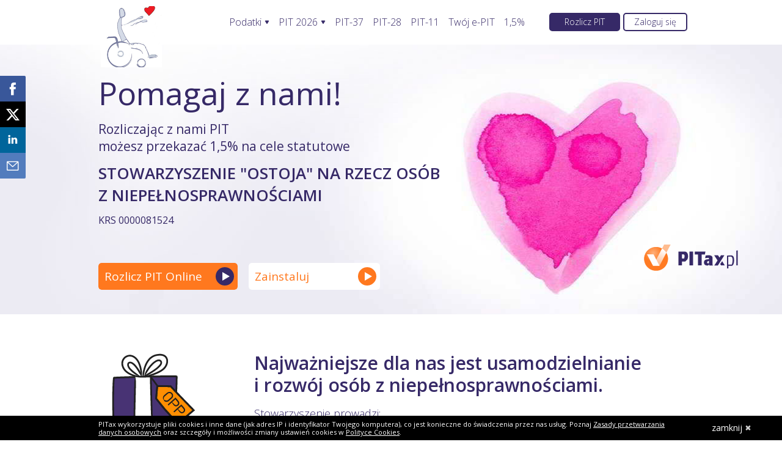

--- FILE ---
content_type: text/html; charset=utf-8
request_url: https://www.pitax.pl/rozliczenie-pit-online-0000081524/
body_size: 20013
content:
<!doctype html>
<html xmlns="http://www.w3.org/1999/xhtml"  lang="pl">
<head>
	<base href="https://www.pitax.pl/"><!--[if lte IE 6]></base><![endif]-->
	
	<title>STOWARZYSZENIE &quot;OSTOJA&quot; NA RZECZ... – 1,5% z&nbsp;PITax.pl – KRS 0000081524</title>
    
	

    
        <meta name="description" content="Przekaż 1,5% podatku organizacji STOWARZYSZENIE &quot;OSTOJA&quot; NA RZECZ OSÓB Z&nbsp;NIEPEŁNOSPRAWNOŚCIAMI i&nbsp;sprawdź jej dane adresowe, KRS (0000081524) oraz cele statutowe w&nbsp;serwisie PITax.">
    
    
	
	
	<meta name="viewport" content="width=device-width,initial-scale=1" />
	<meta property="fb:admins" content="pitax.latwe.podatki"/>
	<link rel="canonical" href="https://www.pitax.pl/rozliczenie-pit-online-0000081524/" />
	<link rel="shortcut icon" href="/_resources/themes/pitax/img/favicon.ico" type="image/x-icon" />
	
    <link rel="stylesheet" type="text/css" href="/_resources/themes/pitax/css/min/pitax-rozliczenie-online.min.css?v=1764929139" />
	<link rel="manifest" id="manifest-placeholder">
    
    <link rel="stylesheet" type="text/css" href="//fonts.googleapis.com/css?family=Open+Sans:300,400,600,700,800,300italic,400italic,600italic,700italic,800italic&amp;subset=latin,latin-ext&amp;display=swap" />
    
	<script defer="defer"  type="text/javascript" src="/_resources/themes/pitax/javascript/min/newPitaxCookies.min.js?v=1766497033"></script>
	

    <meta property="og:image" content="https://www.pitax.pl/assets/content/home/news/pitax-przekaz-jeden-procent.png?v=1" />
    <meta property="og:type" content="website" />
    <meta property="og:url" content="https://www.pitax.pl/rozliczenie-pit-online-0000081524/" />
    <meta property="og:title" content="1,5% dla STOWARZYSZENIE &amp;quot;OSTOJA&amp;quot; NA RZECZ OSÓB Z&nbsp;NIEPEŁNOSPRAWNOŚCIAMI" />
    <meta property="og:description" content="" />
    <meta property="fb:app_id" content="112789299416423"/>
	
    <!-- Global site tag (gtag.js) - Google Analytics GA4 -->
<script async src="https://www.googletagmanager.com/gtag/js?id=G-SE2D4F0KTE"></script>
<script>
  window.dataLayer = window.dataLayer || [];
  function gtag(){dataLayer.push(arguments);}
  gtag('consent', 'default', {
    'ad_storage': 'granted',
    'ad_user_data': 'granted',
    'ad_personalization': 'granted',
    'analytics_storage': 'granted'
  });
  gtag('js', new Date());
  //GA4
  gtag('config', 'G-SE2D4F0KTE');
  //Google Remarketing
  gtag('config', 'AW-967282477');
</script>

<script>
  !function(f,b,e,v,n,t,s)
  {if(f.fbq)return;n=f.fbq=function(){n.callMethod?
          n.callMethod.apply(n,arguments):n.queue.push(arguments)};
    if(!f._fbq)f._fbq=n;n.push=n;n.loaded=!0;n.version='2.0';
    n.queue=[];t=b.createElement(e);t.async=!0;
    t.src=v;s=b.getElementsByTagName(e)[0];
    s.parentNode.insertBefore(t,s)}(window, document,'script',
          'https://connect.facebook.net/en_US/fbevents.js');
  fbq('init', '378372605847287');
  fbq('track', 'PageView');
  fbq('track', 'Website');
</script>
<noscript><img height="1" width="1" style="display:none"
               src="https://www.facebook.com/tr?id=378372605847287&ev=PageView&noscript=1"
/></noscript>

    <script>
      window.dataLayer = window.dataLayer || [];
      function gtag(){dataLayer.push(arguments);}
      gtag('js', new Date());
      gtag('config', 'AW-768364451');
      gtag('config', 'AW-768397357');
      gtag('config', 'AW-934744827');
      gtag('config', 'AW-928260393');
    </script>
</head>
<body class="RedPanelPage" data-cms-id="796">
<script>
    var mobile = document.body.getAttribute('data-simulate-') != null || navigator.userAgent.match(/Mobile|Windows Phone|Lumia|Android|webOS|iPhone|iPod|Blackberry|PlayBook|BB10|Opera Mini|Opera Mobi|Tablet|iPad/i);

    var tablet = navigator.userAgent.match(/Tablet|iPad/i);

    if (mobile) {
        document.body.className += ' isMobile';
        if(location.pathname.substring(23,1) === "rozliczenie-pit-online") {
            document.body.className += ' ZaslepkaPage';
        }
    }
    document.body.className += ' init';
</script>

	<div id="pitax">

        
<div id="top">
	<div class="wrapper indexfix">
	<div class="clearfix"></div>
		
            
                <span class="logo"><img id="lp-opp-logo" style="height:100px;position:absolute;z-index:1000;" src="/assets/content/opp/logotypes/0000081524.png" alt="Logo OPP" /></span>
            
            <ul class="custMenu">
			
			
			    <li>
					<div class="dropdown">
						<a class="hash arrow-wiedza" data-event data-event-name='TopMenu' data-event-category='click' data-event-action='/wiedza/' data-event-label='Podatki' data-event-krs='0' href="/wiedza/" title="Podatki">Podatki</a>
						
                            <div class="dropdown-content wiedza">
                                <div class="dropdown-menu">
                                    <div class="category-container">
                                        <p>VAT</p>
                                        <ul>
                                            <li><a href="https://www.pitax.pl/wiedza/poradnik-rozliczenia/jak-sprawdzic-status-podatnika-vat/" data-event data-event-name="SubMenu" data-event-category="click" data-event-action="/wiedza/poradnik-rozliczenia/jak-sprawdzic-status-podatnika-vat/" data-event-label="Status podatnika" data-event-krs="0">Status podatnika</a></li>
                                            <li><a href="https://www.pitax.pl/wiedza/przepisy-i-wskazniki/grupa-vat-nowa-kategoria-podatnika/" data-event data-event-name="SubMenu" data-event-category="click" data-event-action="/wiedza/przepisy-i-wskazniki/grupa-vat-nowa-kategoria-podatnika/" data-event-label="Grupa VAT" data-event-krs="0">Grupa VAT</a></li>
                                            <li><a href="https://www.pitax.pl/wiedza/sytuacje-podatkowe/pakiet-e-commerce-nowy-sposob-rozliczenia-handlu-elektronicznego-w-vat/" data-event data-event-name="SubMenu" data-event-category="click" data-event-action="/wiedza/sytuacje-podatkowe/pakiet-e-commerce-nowy-sposob-rozliczenia-handlu-elektronicznego-w-vat/" data-event-label="VAT w&nbsp;e-commerce" data-event-krs="0">VAT w&nbsp;e-commerce</a></li>
                                            <li><a href="https://www.pitax.pl/wiedza/sytuacje-podatkowe/umowa-jako-faktura-vat/" data-event data-event-name="SubMenu" data-event-category="click" data-event-action="/wiedza/sytuacje-podatkowe/umowa-jako-faktura-vat/" data-event-label="Umowa a&nbsp;Faktura VAT" data-event-krs="0">Umowa a&nbsp;Faktura VAT</a></li>
                                            <li><a href="https://www.pitax.pl/wiedza/sytuacje-podatkowe/sprzedaz-nieruchomosci-na-gruncie-vat/" data-event data-event-name="SubMenu" data-event-category="click" data-event-action="/wiedza/sytuacje-podatkowe/sprzedaz-nieruchomosci-na-gruncie-vat/" data-event-label="Sprzedaż nieruchomości" data-event-krs="0">Sprzedaż nieruchomości</a></li>
                                            <li><a href="https://www.pitax.pl/wiedza/sytuacje-podatkowe/odliczenie-podatku-od-towarow-i-usug-kiedy-faktura-vat-nie-wystarczy/" data-event data-event-name="SubMenu" data-event-category="click" data-event-action="/wiedza/sytuacje-podatkowe/odliczenie-podatku-od-towarow-i-usug-kiedy-faktura-vat-nie-wystarczy/" data-event-label="Warunki odliczenia VAT" data-event-krs="0">Warunki odliczenia VAT</a></li>
                                            <li><a href="https://www.pitax.pl/wiedza/przepisy-i-wskazniki/rejestr-podatnikow-vat-czyli-biala-lista/" data-event data-event-name="SubMenu" data-event-category="click" data-event-action="/wiedza/przepisy-i-wskazniki/rejestr-podatnikow-vat-czyli-biala-lista/" data-event-label="Biała lista VAT" data-event-krs="0">Biała lista VAT</a></li>
                                        </ul>
                                    </div>
                                    <div class="category-container">
                                        <p>CIT</p>
                                        <ul>
                                            <li><a href="https://www.pitax.pl/wiedza/aktualnosci/podatek-cit/" data-event data-event-name="SubMenu" data-event-category="click" data-event-action="/wiedza/aktualnosci/podatek-cit/" data-event-label="Czym jest CIT?" data-event-krs="0">Czym jest CIT?</a></li>
                                            <li><a href="https://www.pitax.pl/wiedza/sytuacje-podatkowe/wynagrodzenia-zarzadu-w-podatku-cit-estonskim/" data-event data-event-name="SubMenu" data-event-category="click" data-event-action="/wiedza/sytuacje-podatkowe/wynagrodzenia-zarzadu-w-podatku-cit-estonskim/" data-event-label="CIT estoński dla zarządu" data-event-krs="0">CIT estoński dla zarządu</a></li>
                                            <li><a href="https://www.pitax.pl/wiedza/przepisy-i-wskazniki/rozliczenie-samochodow-osobowych-w-podatku-cit-estonskim/" data-event data-event-name="SubMenu" data-event-category="click" data-event-action="/wiedza/przepisy-i-wskazniki/rozliczenie-samochodow-osobowych-w-podatku-cit-estonskim/" data-event-label="Samochód w&nbsp;CIT estońskim" data-event-krs="0">Samochód w&nbsp;CIT estońskim</a></li>
                                            <li><a href="https://www.pitax.pl/wiedza/aktualnosci/ulga-sponsoringowa-csr/" data-event data-event-name="SubMenu" data-event-category="click" data-event-action="/wiedza/aktualnosci/ulga-sponsoringowa-csr/" data-event-label="Ulga CSR" data-event-krs="0">Ulga CSR</a></li>
                                            <li><a href="https://www.pitax.pl/wiedza/mniejsze-podatki/polski-lad-ulga-na-prototyp/" data-event data-event-name="SubMenu" data-event-category="click" data-event-action="/wiedza/mniejsze-podatki/polski-lad-ulga-na-prototyp/" data-event-label="Ulga na prototyp" data-event-krs="0">Ulga na prototyp</a></li>
                                            <li><a href="https://www.pitax.pl/wiedza/mniejsze-podatki/ulga-na-nowe-technologie/" data-event data-event-name="SubMenu" data-event-category="click" data-event-action="/wiedza/mniejsze-podatki/ulga-na-nowe-technologie/" data-event-label="Ulga na innowacje" data-event-krs="0">Ulga na innowacje</a></li>
                                            <li><a href="https://www.pitax.pl/wiedza/aktualnosci/nowa-ulga-dla-przedsiebiorcow-zatrudniajacych-zolnierzy/" data-event data-event-name="SubMenu" data-event-category="click" data-event-action="/wiedza/aktualnosci/nowa-ulga-dla-przedsiebiorcow-zatrudniajacych-zolnierzy/" data-event-label="Ulga na WOT" data-event-krs="0">Ulga na WOT</a></li>
                                        </ul>
                                    </div>
                                    <div class="category-container">
                                        <p>Kalkulatory</p>
                                        <ul>
                                            <li><a href="https://www.pitax.pl/wiedza/przepisy-i-wskazniki/polski-lad-kalkulator-wynagrodzen-brutto-netto-umowa-o-prace/" data-event data-event-name="SubMenu" data-event-category="click" data-event-action="/wiedza/przepisy-i-wskazniki/polski-lad-kalkulator-wynagrodzen-brutto-netto-umowa-o-prace/" data-event-label="Kalkulator wynagrodzeń" data-event-krs="0">Kalkulator wynagrodzeń</a></li>
                                            <li><a href="https://www.pitax.pl/wiedza/przepisy-i-wskazniki/kalkulator-walut/" data-event data-event-name="SubMenu" data-event-category="click" data-event-action="/wiedza/przepisy-i-wskazniki/kalkulator-walut/" data-event-label="Kalkulator walut" data-event-krs="0">Kalkulator walut</a></li>
                                            <li><a href="https://www.pitax.pl/wiedza/przepisy-i-wskazniki/odsetki-podatkowe/" data-event data-event-name="SubMenu" data-event-category="click" data-event-action="/wiedza/przepisy-i-wskazniki/odsetki-podatkowe/" data-event-label="Kalkulator odsetek PIT" data-event-krs="0">Kalkulator odsetek PIT</a></li>
                                            <li><a href="https://www.pitax.pl/wiedza/przepisy-i-wskazniki/kalkulator-rozliczenia-indywidualnego-lub-wspolnego/" data-event data-event-name="SubMenu" data-event-category="click" data-event-action="/wiedza/przepisy-i-wskazniki/kalkulator-rozliczenia-indywidualnego-lub-wspolnego/" data-event-label="Kalkulator rozliczenia wspólnego" data-event-krs="0">Kalkulator rozliczenia wspólnego</a></li>
                                            <li><a href="https://www.pitax.pl/wiedza/przepisy-i-wskazniki/kalkulator-zwrotu-podatku/" data-event data-event-name="SubMenu" data-event-category="click" data-event-action="/wiedza/przepisy-i-wskazniki/kalkulator-zwrotu-podatku/" data-event-label="Kalkulator zwrotu podatku" data-event-krs="0">Kalkulator zwrotu podatku</a></li>
                                            <li><a href="https://www.pitax.pl/wiedza/aktualnosci/kilometrowka-2023/" data-event data-event-name="SubMenu" data-event-category="click" data-event-action="/wiedza/aktualnosci/kilometrowka-2023/" data-event-label="Kalkulator kilometrówki" data-event-krs="0">Kalkulator kilometrówki</a></li>
                                            <li><a href="https://www.pitax.pl/wiedza/przepisy-i-wskazniki/kalkulator-vat/" data-event data-event-name="SubMenu" data-event-category="click" data-event-action="/wiedza/przepisy-i-wskazniki/kalkulator-vat/" data-event-label="Kalkulator VAT" data-event-krs="0">Kalkulator VAT</a></li>
                                        </ul>
                                    </div>
                                    <div class="category-container">
                                        <p>Ulgi i&nbsp;odliczenia</p>
                                        <ul>
                                            <li><a href="https://www.pitax.pl/wiedza/mniejsze-podatki/ulgi-i-odliczenia/" data-event data-event-name="SubMenu" data-event-category="click" data-event-action="/wiedza/mniejsze-podatki/ulgi-i-odliczenia/" data-event-label="Ulgi PIT w&nbsp;2025 r." data-event-krs="0">Ulgi PIT w&nbsp;2025 r.</a></li>
                                            <li><a href="https://www.pitax.pl/wiedza/mniejsze-podatki/ulga-prorodzinna/" data-event data-event-name="SubMenu" data-event-category="click" data-event-action="/wiedza/mniejsze-podatki/ulga-prorodzinna/" data-event-label="Ulga Prorodzinna" data-event-krs="0">Ulga Prorodzinna</a></li>
                                            <li><a href="https://www.pitax.pl/wiedza/mniejsze-podatki/ulga-internetowa/" data-event data-event-name="SubMenu" data-event-category="click" data-event-action="/wiedza/mniejsze-podatki/ulga-internetowa/" data-event-label="Ulga na Internet" data-event-krs="0">Ulga na Internet</a></li>
                                            <li><a href="https://www.pitax.pl/wiedza/mniejsze-podatki/ulga-rehabilitacyjna/" data-event data-event-name="SubMenu" data-event-category="click" data-event-action="/wiedza/mniejsze-podatki/ulga-rehabilitacyjna/" data-event-label="Ulga rehabilitacyjna" data-event-krs="0">Ulga rehabilitacyjna</a></li>
                                            <li><a href="https://www.pitax.pl/wiedza/aktualnosci/korzysci-oddania-krwi-oraz-osocza/" data-event data-event-name="SubMenu" data-event-category="click" data-event-action="/wiedza/aktualnosci/korzysci-oddania-krwi-oraz-osocza/" data-event-label="Ulga dla krwiodawców" data-event-krs="0">Ulga dla krwiodawców</a></li>
                                            <li><a href="https://www.pitax.pl/wiedza/mniejsze-podatki/darowizny/" data-event data-event-name="SubMenu" data-event-category="click" data-event-action="/wiedza/mniejsze-podatki/darowizny/" data-event-label="Ulga na darowiznę" data-event-krs="0">Ulga na darowiznę</a></li>
                                            <li><a href="https://www.pitax.pl/wiedza/mniejsze-podatki/ulga-ikze/" data-event data-event-name="SubMenu" data-event-category="click" data-event-action="/wiedza/mniejsze-podatki/ulga-ikze/" data-event-label="Ulga na IKZE" data-event-krs="0">Ulga na IKZE</a></li>
                                        </ul>
                                    </div>
                                </div>
                            </div>
                        
					</div>
				</li>
			
			
			
			    <li>
					<div class="dropdown">
						<a class="hash arrow-rozliczenie" data-event data-event-name='TopMenu' data-event-category='click' data-event-action='/rozliczenie-pit/' data-event-label='PIT 2026' data-event-krs='0' href="/rozliczenie-pit/" title="PIT 2026">PIT 2026</a>
						
                            <div class="dropdown-content rozliczenie">
                                <div class="dropdown-menu">
                                    <div class="category-container">
                                        <p>Na czasie</p>
                                        <ul>
                                            <li><a href="https://www.pitax.pl/wiedza/aktualnosci/przecietne-wynagrodzenie-w-2025-r/" data-event data-event-name="SubMenu" data-event-category="click" data-event-action="/wiedza/aktualnosci/przecietne-wynagrodzenie-w-2025-r/" data-event-label="Średnie wynagrodzenie 2025" data-event-krs="0">Średnie wynagrodzenie 2025</a></li>
                                            <li><a href="https://www.pitax.pl/wiedza/aktualnosci/najem-prywatny-malzonkow-a-rozliczenie-pit/" data-event data-event-name="SubMenu" data-event-category="click" data-event-action="/wiedza/aktualnosci/najem-prywatny-malzonkow-a-rozliczenie-pit/" data-event-label="Rozliczenie najmu przez małżonków" data-event-krs="0">Rozliczenie najmu przez małżonków</a></li>
                                            <li><a href="https://www.pitax.pl/wiedza/poradnik-rozliczenia/spozniony-pit/" data-event data-event-name="SubMenu" data-event-category="click" data-event-action="/wiedza/poradnik-rozliczenia/spozniony-pit/" data-event-label="PIT po terminie" data-event-krs="0">PIT po terminie</a></li>
                                            <li><a href="https://www.pitax.pl/wiedza/aktualnosci/czas-pracy-w-2025-r/" data-event data-event-name="SubMenu" data-event-category="click" data-event-action="/wiedza/aktualnosci/czas-pracy-w-2025-r/" data-event-label="Czas pracy 2025" data-event-krs="0">Czas pracy 2025</a></li>
                                            <li><a href="https://www.pitax.pl/wiedza/aktualnosci/rozliczenie-pit-2024-wyzszy-limit-odliczenia-ikze/" data-event data-event-name="SubMenu" data-event-category="click" data-event-action="/wiedza/aktualnosci/rozliczenie-pit-2024-wyzszy-limit-odliczenia-ikze/" data-event-label="IKZE w&nbsp;PIT 2025" data-event-krs="0">IKZE w&nbsp;PIT 2025</a></li>
                                            <li><a href="https://www.pitax.pl/wiedza/poradnik-rozliczenia/ulga-dla-mlodych/" data-event data-event-name="SubMenu" data-event-category="click" data-event-action="/wiedza/poradnik-rozliczenia/ulga-dla-mlodych/" data-event-label="Ulga dla młodych 2025" data-event-krs="0">Ulga dla młodych 2025</a></li>
                                            <li><a href="https://www.pitax.pl/wiedza/aktualnosci/renta-socjalna-w-rozliczeniu-pit/" data-event data-event-name="SubMenu" data-event-category="click" data-event-action="/wiedza/aktualnosci/renta-socjalna-w-rozliczeniu-pit/" data-event-label="Wyższe limity w&nbsp;PIT 2025" data-event-krs="0">Wyższe limity w&nbsp;PIT 2025</a></li>
                                        </ul>
                                    </div>
                                    <div class="category-container">
                                        <p>PIT dla firm</p>
                                        <ul>
                                            <li><a href="https://www.pitax.pl/wiedza/mniejsze-podatki/odliczenie-skladki-zdrowotnej-dla-przedsiebiorcow/" data-event data-event-name="SubMenu" data-event-category="click" data-event-action="/wiedza/mniejsze-podatki/odliczenie-skladki-zdrowotnej-dla-przedsiebiorcow/" data-event-label="Odliczenie składki zdrowotnej" data-event-krs="0">Odliczenie składki zdrowotnej</a></li>
                                            <li><a href="https://www.pitax.pl/wiedza/aktualnosci/wybor-formy-opodatkowania/" data-event data-event-name="SubMenu" data-event-category="click" data-event-action="/wiedza/aktualnosci/wybor-formy-opodatkowania/" data-event-label="Wybór formy opodatkowania" data-event-krs="0">Wybór formy opodatkowania</a></li>
                                            <li><a href="https://www.pitax.pl/wiedza/poradnik-rozliczenia/ryczalt-ewidencjonowany/" data-event data-event-name="SubMenu" data-event-category="click" data-event-action="/wiedza/poradnik-rozliczenia/ryczalt-ewidencjonowany/" data-event-label="Ryczałt ewidencjonowany" data-event-krs="0">Ryczałt ewidencjonowany</a></li>
                                            <li><a href="https://www.pitax.pl/wiedza/aktualnosci/pit-progi-podatkowe-w-rozliczeniu-skali-podatkowej/" data-event data-event-name="SubMenu" data-event-category="click" data-event-action="/wiedza/aktualnosci/pit-progi-podatkowe-w-rozliczeniu-skali-podatkowej/" data-event-label="Zasady ogólne" data-event-krs="0">Zasady ogólne</a></li>
                                            <li><a href="https://www.pitax.pl/wiedza/poradnik-rozliczenia/podatek-liniowy/" data-event data-event-name="SubMenu" data-event-category="click" data-event-action="/wiedza/poradnik-rozliczenia/podatek-liniowy/" data-event-label="Podatek liniowy" data-event-krs="0">Podatek liniowy</a></li>
                                            <li><a href="https://www.pitax.pl/wiedza/sytuacje-podatkowe/zasady-i-skutki-zawieszenia-dzialalnosci-gospodarczej/" data-event data-event-name="SubMenu" data-event-category="click" data-event-action="/wiedza/sytuacje-podatkowe/zasady-i-skutki-zawieszenia-dzialalnosci-gospodarczej/" data-event-label="Zawieszenie działalności gospodarczej" data-event-krs="0">Zawieszenie działalności gospodarczej</a></li>
                                            <li><a href="https://www.pitax.pl/wiedza/przepisy-i-wskazniki/odsetki-podatkowe/" data-event data-event-name="SubMenu" data-event-category="click" data-event-action="/wiedza/przepisy-i-wskazniki/odsetki-podatkowe/" data-event-label="Kalkulator odsetek podatkowych" data-event-krs="0">Kalkulator odsetek podatkowych</a></li>
                                        </ul>
                                    </div>
                                    <div class="category-container">
                                        <p>PIT dla zatrudnionych</p>
                                        <ul>
                                            <li><a href="https://www.pitax.pl/wiedza/poradnik-rozliczenia/autorskie-koszty-uzyskania-przychodu/" data-event data-event-name="SubMenu" data-event-category="click" data-event-action="/wiedza/poradnik-rozliczenia/autorskie-koszty-uzyskania-przychodu/" data-event-label="Autorskie koszty pracownika" data-event-krs="0">Autorskie koszty pracownika</a></li>
                                            <li><a href="https://www.pitax.pl/wiedza/aktualnosci/sposoby-rozliczenia-kosztow-pracownika-w-pit/" data-event data-event-name="SubMenu" data-event-category="click" data-event-action="/wiedza/aktualnosci/sposoby-rozliczenia-kosztow-pracownika-w-pit/" data-event-label="Sposoby rozliczenia kosztów " data-event-krs="0">Sposoby rozliczenia kosztów </a></li>
                                            <li><a href="https://www.pitax.pl/wiedza/poradnik-rozliczenia/dzialalnosc-nieewidencjonowana-wady-zalety-oraz-warunki/" data-event data-event-name="SubMenu" data-event-category="click" data-event-action="/wiedza/poradnik-rozliczenia/dzialalnosc-nieewidencjonowana-wady-zalety-oraz-warunki/" data-event-label="Działalność nierejestrowana" data-event-krs="0">Działalność nierejestrowana</a></li>
                                            <li><a href="https://www.pitax.pl/wiedza/przepisy-i-wskazniki/polski-lad-kalkulator-wynagrodzen-brutto-netto-umowa-o-prace/" data-event data-event-name="SubMenu" data-event-category="click" data-event-action="/wiedza/przepisy-i-wskazniki/polski-lad-kalkulator-wynagrodzen-brutto-netto-umowa-o-prace/" data-event-label="Kalkulator wynagrodzeń" data-event-krs="0">Kalkulator wynagrodzeń</a></li>
                                            <li><a href="https://www.pitax.pl/wiedza/poradnik-rozliczenia/pit-2-2a-2k/" data-event data-event-name="SubMenu" data-event-category="click" data-event-action="/wiedza/poradnik-rozliczenia/pit-2-2a-2k/" data-event-label="PIT-2 dla pracownika" data-event-krs="0">PIT-2 dla pracownika</a></li>
                                            <li><a href="https://www.pitax.pl/wiedza/aktualnosci/wyzsze-koszty-uzyskania-przychodow-pracownikow-w-zwiazku-z-transportem-do-pracy/" data-event data-event-name="SubMenu" data-event-category="click" data-event-action="/wiedza/aktualnosci/wyzsze-koszty-uzyskania-przychodow-pracownikow-w-zwiazku-z-transportem-do-pracy/" data-event-label="Dojazd do pracy w&nbsp;PIT" data-event-krs="0">Dojazd do pracy w&nbsp;PIT</a></li>
                                            <li><a href="https://www.pitax.pl/wiedza/poradnik-rozliczenia/umowy-zlecenie-dzielo/" data-event data-event-name="SubMenu" data-event-category="click" data-event-action="/wiedza/poradnik-rozliczenia/umowy-zlecenie-dzielo/" data-event-label="Rozliczenie pracy, zlecenia i&nbsp;dzieła" data-event-krs="0">Rozliczenie pracy, zlecenia i&nbsp;dzieła</a></li>
                                        </ul>
                                    </div>
                                    <div class="category-container">
                                        <p>Formularze PIT</p>
                                        <ul>
                                            <li><a href="https://www.pitax.pl/rozliczenie-pit-28/" data-event data-event-name="SubMenu" data-event-category="click" data-event-action="/rozliczenie-pit-28/" data-event-label="PIT-28" data-event-krs="0">PIT-28</a></li>
                                            <li><a href="https://www.pitax.pl/pit36/" data-event data-event-name="SubMenu" data-event-category="click" data-event-action="/pit36/" data-event-label="PIT-36" data-event-krs="0">PIT-36</a></li>
                                            <li><a href="https://www.pitax.pl/rozliczenie-pit-36l/" data-event data-event-name="SubMenu" data-event-category="click" data-event-action="/rozliczenie-pit-36l/" data-event-label="PIT-36L" data-event-krs="0">PIT-36L</a></li>
                                            <li><a href="https://www.pitax.pl/pit-37/" data-event data-event-name="SubMenu" data-event-category="click" data-event-action="/pit-37/" data-event-label="PIT-37" data-event-krs="0">PIT-37</a></li>
                                            <li><a href="https://www.pitax.pl/rozliczenie-pit-38/" data-event data-event-name="SubMenu" data-event-category="click" data-event-action="/rozliczenie-pit-38/" data-event-label="PIT-38" data-event-krs="0">PIT-38</a></li>
                                            <li><a href="https://www.pitax.pl/rozliczenie-pit-39/" data-event data-event-name="SubMenu" data-event-category="click" data-event-action="/rozliczenie-pit-39/" data-event-label="PIT-39" data-event-krs="0">PIT-39</a></li>
                                            <li><a href="https://www.pitax.pl/wiedza/poradnik-rozliczenia/druki/" data-event data-event-name="SubMenu" data-event-category="click" data-event-action="/wiedza/poradnik-rozliczenia/druki/" data-event-label="Druki PIT z&nbsp;załącznikami" data-event-krs="0">Druki PIT z&nbsp;załącznikami</a></li>
                                        </ul>
                                    </div>
                                </div>
                            </div>
                        
					</div>
				</li>
			
			
			
			    <li>
					<div >
						<a class="hash" data-event data-event-name='TopMenu' data-event-category='click' data-event-action='/pit-37/' data-event-label='PIT-37' data-event-krs='0' href="/pit-37/" title="PIT-37">PIT-37</a>
						
					</div>
				</li>
			
			
			
			    <li>
					<div >
						<a class="hash" data-event data-event-name='TopMenu' data-event-category='click' data-event-action='/rozliczenie-pit-28/' data-event-label='PIT-28' data-event-krs='0' href="/rozliczenie-pit-28/" title="PIT-28">PIT-28</a>
						
					</div>
				</li>
			
			
			
			    <li>
					<div >
						<a class="hash" data-event data-event-name='TopMenu' data-event-category='click' data-event-action='/pit-11/' data-event-label='PIT-11' data-event-krs='0' href="/pit-11/" title="PIT-11">PIT-11</a>
						
					</div>
				</li>
			
			
			
			    <li>
					<div >
						<a class="hash" data-event data-event-name='TopMenu' data-event-category='click' data-event-action='/e-pity/' data-event-label='Twój e-PIT' data-event-krs='0' href="/e-pity/" title="Twój e-PIT">Twój e-PIT</a>
						
					</div>
				</li>
			
			
			
			    <li>
					<div >
						<a class="hash" data-event data-event-name='TopMenu' data-event-category='click' data-event-action='/przekaz-jeden-procent/' data-event-label='1,5%' data-event-krs='0' href="/przekaz-jeden-procent/" title="1,5%">1,5%</a>
						
					</div>
				</li>
			
			
            <li><div><a class="hash search-menu-button" data-event="" data-event-name="TopMenu" data-event-category="click" data-event-action="/szukaj/" data-event-label="Wyszukaj" data-event-krs="0" href="/szukaj/" title="Wyszukaj w&nbsp;PITax"></a></div></li>
            <li style="width:116px;margin-left:25px;position:relative;margin-top:-5px;"><a class="rozlicz-pit-header" href="https://www.pitax.pl/online/" title="Rozlicz PIT" rel="nofollow" data-event data-event-name='TopMenu' data-event-category='click' data-event-action='/online/' data-event-label='Rozlicz PIT' data-event-krs='0'>Rozlicz PIT</a></li>
			<li style="width:105px;margin-left:5px;position:relative;margin-top:-5px;"><a class="zaloguj" href="https://www.pitax.pl/online/?type=99" title="Zaloguj się" rel="nofollow" data-event data-event-name='TopMenu' data-event-category='click' data-event-action='/konto/' data-event-label='Zaloguj się' data-event-krs='0'>Zaloguj się</a></li>
		</ul>
		
	</div>
</div>

<div id="stick">
	<div class="outer">
		<div class="inner">
			<div class="wrapper">

				

				
				<span class="logo"><img src="/_resources/themes/pitax/img/pitax-logo-horizontal.svg" width="114" title="PITax" alt="Logo PITax"></span>
				
				<ul>
                    
					<li style="width: 116px;" id="sticky-rozlicz"><a class="hash" href="https://www.pitax.pl/online/" title="Rozlicz PIT" rel="nofollow" data-event data-event-name='TopStick' data-event-category='click' data-event-action='/online/' data-event-label='Rozlicz PIT' data-event-krs='0'>Rozlicz PIT</a></li>
					<li style="width: 105px;" id="sticky-zaloguj"><a class="hash" href="https://www.pitax.pl/online/?type=99" title="Zaloguj się" rel="nofollow" data-event data-event-name='TopStick' data-event-category='click' data-event-action='/konto/' data-event-label='Zaloguj się' data-event-krs='0'>Zaloguj się</a></li>
				</ul>
				
				

				

			</div>
		</div>
	</div>
</div>

        <div id="nav">

		
	
	

	<div class="wrapper">
    <div class="clearfix"></div>
        
		<ul class="nav">
			
			<li><a href="/wiedza/" title="Podatki" data-event data-event-name='TopMenu' data-event-category='click' data-event-action='/wiedza/' data-event-label='Podatki' data-event-krs='0'><span>Podatki</span></a></li>
            
			<li><a href="/rozliczenie-pit/" title="PIT 2026" data-event data-event-name='TopMenu' data-event-category='click' data-event-action='/rozliczenie-pit/' data-event-label='PIT 2026' data-event-krs='0'><span>PIT 2026</span></a></li>
            
			<li><a href="/pit-37/" title="PIT-37" data-event data-event-name='TopMenu' data-event-category='click' data-event-action='/pit-37/' data-event-label='PIT-37' data-event-krs='0'><span>PIT-37</span></a></li>
            
			<li><a href="/rozliczenie-pit-28/" title="PIT-28" data-event data-event-name='TopMenu' data-event-category='click' data-event-action='/rozliczenie-pit-28/' data-event-label='PIT-28' data-event-krs='0'><span>PIT-28</span></a></li>
            
			<li><a href="/pit-11/" title="PIT-11" data-event data-event-name='TopMenu' data-event-category='click' data-event-action='/pit-11/' data-event-label='PIT-11' data-event-krs='0'><span>PIT-11</span></a></li>
            
			<li><a href="/e-pity/" title="Twój e-PIT" data-event data-event-name='TopMenu' data-event-category='click' data-event-action='/e-pity/' data-event-label='Twój e-PIT' data-event-krs='0'><span>Twój e-PIT</span></a></li>
            
			<li><a href="/przekaz-jeden-procent/" title="1,5%" data-event data-event-name='TopMenu' data-event-category='click' data-event-action='/przekaz-jeden-procent/' data-event-label='1,5%' data-event-krs='0'><span>1,5%</span></a></li>
            
		</ul>
		
		
	</div>
</div>


		

		<div id="content">
			<div id="banners" class="lp">
    1

    
    
        <div id="newbg" >
            <div class="ul">
                
                    
                        <div class="active item light" style="background-repeat:repeat-x; background-image:url('/assets/content/redpanel/banners/pitax-pieknoprawdadobro-crop-right-160-3__ScaleHeightWzQ0MV0.jpg');">
                            <div class="wrapper fixme" >
                                <p id="pomagaj">Pomagaj z&nbsp;nami!</p>
                                <p><div style="font-size:21px;margin-top:-20px;"><div style="line-height:28px;font-weight: 500;font-size: 21px;">Rozliczając z&nbsp;nami PIT<br>możesz przekazać 1,5% na cele statutowe</div><h1 id="oppName">STOWARZYSZENIE "OSTOJA" NA RZECZ OSÓB Z&nbsp;NIEPEŁNOSPRAWNOŚCIAMI</h1><div style="font-size:16px;font-weight:500">KRS 0000081524<span style="margin-left:20px"></span></div></div></p>
                                
                            </div>
                        </div>
                    
                
            </div>
            <div id="logo-pitax"><a href="/"><img height="52px" width="158px" src="/_resources/themes/pitax/img/pitax_logo.svg" alt="Logo PITax" /></a></div>
        </div>
    
    

    
        <div class="wrapper  indexfix">
            
                
                    <div class="txt pobierz">
                        
                            
                                <p class="p new first">
                                    <a class="hash "     rel="nofollow" title="Rozlicz PIT za darmo">
                                        <span><dfn>Rozlicz PIT za darmo</dfn></span>
                                        <strong><u><em>Rozlicz PIT za darmo</em></u></strong></a></p>

                            
                        
                            
                                <p class="p new">
                                    <a class="hash " href="https://www.pitax.pl/online/?krs=0000081524"    data-event
                                       data-event-name='TopBanner' data-event-category='click' data-event-action='/online/'
                                       data-event-label='Rozlicz PIT Online' data-event-krs='0' rel="nofollow" title="Rozlicz PIT Online">
                                        <span><dfn>Rozlicz PIT Online</dfn></span>
                                        <strong><u><em>Rozlicz PIT Online</em></u></strong></a></p>

                            
                        
                            
                                <p class="p new pobierz-krs">
                                    <a class="hash "  href="/pobierz/" id="openModalPobierz" data-event
                                       data-event-name='TopBanner' data-event-category='click' data-event-action='Pobranie programu'
                                       data-event-label='Pobierz program'
                                       data-event-krs='0' rel="nofollow" title="Pobierz program">
                                        <span><dfn>Pobierz program</dfn></span>
                                        <strong><u><em>Pobierz program</em></u></strong></a></p>

                            
                        
                    </div>
                
            
            
        </div>
    
    

</div>

<div class="mobile-banner">
    
	    
                
                    
                        <div class="active item light" style="background-repeat:repeat-x; background-image:url('/assets/content/redpanel/banners/pitax-pieknoprawdadobro-crop-right-160-3__ScaleHeightWzQ0MV0.jpg');">
                            <div class="wrapper fixme">
								<div class="opp-logo-container">
                                    <img src="/assets/content/opp/logotypes/0000081524.png" width="150" height="150" alt="Logo OPP">
								</div>
                                <p id="pomagaj">Pomagaj z&nbsp;nami!</p>
                                <p><div style="font-size:21px;margin-top:-20px;"><div style="line-height:28px;font-weight: 500;font-size: 21px;">Rozliczając z&nbsp;nami PIT<br>możesz przekazać 1,5% na cele statutowe</div><h1 id="oppName">STOWARZYSZENIE "OSTOJA" NA RZECZ OSÓB Z&nbsp;NIEPEŁNOSPRAWNOŚCIAMI</h1><div style="font-size:16px;font-weight:500">KRS 0000081524<span style="margin-left:20px"></span></div></div></p>
                                
								<form rel="nofollow" class="button-to-system" id="entryToSystem" method="post" action="online/">
								     <button type="submit" autofocus="" class="dalej" data-event="" data-event-name="TopBanner" data-event-category="click" data-event-action="/online/" data-event-label="Rozlicz PIT" data-event-krs="0">Rozlicz PIT</button>
							    </form>
                            </div>
                        </div>
                    
                
	    
	
</div>





<div id="text" class="oppContent" style="padding: 0 0">
<div class="wrapper">
    
        <div style="font-size:18px;font-weight:300;line-height:28px;">
                
					<div class="wrapper-opp-text opp-description">
                        <div class="image-opp-text">
                            <img src="/assets/content/opp/landing-01.svg" width="200" height="200" alt="Prezent OPP">
						</div>
						<div class="opp-text">
                            <h2 class="text-title">Najważniejsze dla nas jest usamodzielnianie i&nbsp;rozwój osób z&nbsp;niepełnosprawnościami.</h3>
                            <div class="opp-content" style="font-size:18px;line-height:24px;"><p>Stowarzyszenie prowadzi:</p>

<p>• stałe punkty informacyjno-poradnicze dla rodzin oraz wszystkich zainteresowanych działaniem na rzecz dzieci i&nbsp;młodzieży z&nbsp;niepełnosprawnościami</p>

<p>• imprezy okolicznościowe dla podopiecznych i&nbsp;ich rodzin</p>

<p>• działalność propagującą aktywność artystyczną dzieci, młodzieży i&nbsp;dorosłych z&nbsp;niepełnosprawnościami</p>

<p>• wyjazdy usamodzielniające, rekreacyjne, warsztatowe</p>

<p>• stałą współpracę z&nbsp;wyższymi uczelniami</p>

<p>• stałą współpracę z&nbsp;wolontariuszami</p>

<p>• aktywnie uczestniczy w&nbsp;konstruowaniu samorządowych programów skierowanych na podnoszenie jakości życia rodzin wychowujących dzieci, młodzież i&nbsp;osoby dorosłe z&nbsp;niepełnosprawnościami</p>

<p>• realizuje projekty, których celem jest uzupełnianie oferty placówek (m.in., Turniej Piłki Nożnej TURGOL, Festiwal Kreacja, projekty teatralne) a&nbsp;także wspierających działania placówek (Program Wspomaganego Zatrudniania, Projekt Asystentów Osobistych, Programy wspierające działania w&nbsp;Ośrodku Rehabilitacyjno Edukacyjnym we Wrocławiu i&nbsp;w&nbsp;Środzie Śląskiej).</p></div>
						</div>
					</div>
                
                
					<div class="wrapper-opp-text">
                        <div class="image-opp-text">
                            <img src="/assets/content/opp/landing-02.svg" width="200" height="200" alt="Jak wykorzystamy jeden procent">
						</div>
						<div class="opp-text">
                            <h2 class="text-title">Jak wykorzystamy 1,5%</h3>
                            <div class="opp-content" style="font-size:18px;line-height:24px;margin-bottom:30px"><p>Jak pomoże nam Twoje&nbsp; 1,5% ?</p>

<p>Stowarzyszenie ,,Ostoja'' prowadzi&nbsp;&nbsp;wiele wyspecjalizowanych placówek, z&nbsp;których korzystają osoby z&nbsp;niepełnosprawnością od wieku dziecięcego do dorosłości. Prowadzimy warsztaty, zajęcia, działania społeczno- kulturalne m. innymi Festiwal Kreacji, Turgol, Slot ART Festiwal, dzięki którym zdobywają&nbsp;one umiejętności niezbędne do &nbsp;samodzielności.&nbsp; Każdego dnia od 30 lat osoby z&nbsp;niepełnosprawnością przy naszym wsparciu realizują swoje marzenia, zdobywają niezbędne umiejętności, odkrywają swoje talenty, pokonują&nbsp;&nbsp;własne ograniczenia. Towarzyszmy im w&nbsp;ich in dywidualnej&nbsp; drodze ku samodzileności w&nbsp;stałych&nbsp;&nbsp;placówkach oraz&nbsp;realizując działania&nbsp;&nbsp;w ramach ogłaszanych konkursów przez m.in PFRON, Ministerstwo, Gminę, Urzędy Marszałkowski i&nbsp;Wojewódzki, do których potrzebujemy często wkładu własnego&nbsp;&nbsp;finansowego.&nbsp;&nbsp;&nbsp;&nbsp;</p></div>
						</div>
					</div>
                
                
					<div class="wrapper-opp-text">
                        <div class="image-opp-text">
                            <img src="/assets/content/opp/landing-03.svg" width="200" height="200" alt="Więcej o&nbsp;nas">
						</div>
						<div class="opp-text">
                            <h2 class="text-title">Więcej o&nbsp;nas</h3>
                            <div class="opp-content" style="font-size:18px;line-height:24px;"><p>Stowarzyszenie „OSTOJA” na Rzecz Osób z&nbsp;Niepełnosprawnościami powstało w&nbsp;1993 roku z&nbsp;inicjatywy rodziców i&nbsp;opiekunów dzieci z&nbsp;dysfunkcjami układu nerwowego. Zrzesza rodziców (opiekunów) osób z&nbsp;niepełnosprawnością oraz pracującą z&nbsp;nimi kadrę specjalistyczną z&nbsp;miasta Wrocławia i&nbsp;Dolnego Śląska.</p>

<p>Jako główny cel swojej działalności Stowarzyszenie przyjęło prowadzenie działań zmierzających do stworzenia równych praw i&nbsp;szans życiowych w&nbsp;społeczeństwie dla rodzin, w&nbsp;których żyje osoba z&nbsp;niepełnosprawnością, zwłaszcza w&nbsp;zakresie rehabilitacji, terapii, edukacji i&nbsp;wychowania.</p>

<p>Jednostkami organizacyjnymi Stowarzyszenia są placówki we Wrocławiu oraz w&nbsp;Środzie Śląskiej.</p>

<p>Jednostkami organizacyjnymi Stowarzyszenia są:</p>

<p>- Zespół Placówek Edukacyjnych Stowarzyszenia OSTOJA&nbsp;obejmujący:&nbsp;Ośrodek Rehabilitacyjno-Edukacyjny Ostoja we Wrocławiu przy ul. Górnickiego 37a realizujący w&nbsp;ramach pobytu dziennego zajęcia rewalidacyjno - wychowawcze dla dzieci&nbsp;i młodzieży z&nbsp;głęboką niepełnosprawnością intelektualną oraz Wczesne wspomaganie rozwoju dzieci wraz z&nbsp;programem pomocy psychopedagogicznej dla ich rodzin przy ul. Robotniczej 42b we Wrocławiu;&nbsp;Punkt Przedszkolny OSTOJA dla dzieci z&nbsp;niepełnosprawnościami przy ul. Robotniczej 42b we Wrocławiu</p>

<p>- Centrum Terapeutyczno-Rehabilitacyjne&nbsp;prowadzące działania rehabilitacyjne i&nbsp;terapeutyczne aktywizujące młodzież i&nbsp;dorosłych z&nbsp;niepełnosprawnościami we Wrocławiu i&nbsp;w&nbsp;Środzie Śląskiej</p>

<p>- Ośrodek Rehabilitacyjno-Edukacyjny w&nbsp;Środzie Śląskiej&nbsp;przy ul. Malczyckiej 4 oraz Kilińskiego 33, w&nbsp;ramach którego działa przedszkole specjalne oraz wczesne wspomaganie rozwoju dziecka</p>

<p>- Ośrodek Rewalidacyjno-Wychowawczy w&nbsp;Środzie Śląskiej&nbsp;przy ul. Kilińskiego 33 oraz Malczyckiej 4, realizujący zajęcia rewalidacyjno - wychowawcze dla dzieci i&nbsp;młodzieży z&nbsp;głęboką niepełnosprawnością intelektualną</p>

<p>- Warsztaty Terapii Zajęciowej&nbsp;dla osób z&nbsp;niepełnosprawnością intelektualną i&nbsp;ruchową z&nbsp;programem przygotowującym do udziału we wspomaganym zatrudnianiu: we Wrocławiu przy ulicy Litomskiej 10 i&nbsp;w&nbsp;Środzie Śl. przy ulicy Kilińskiego 30</p>

<p>- Środowiskowy Dom Samopomocy we Wrocławiu&nbsp;przy ulicy Stawowej 1a realizujący<br>
w trakcie pobytu dziennego, działania wspierająco – aktywizujące z&nbsp;zakresu rehabilitacji społecznej i&nbsp;oddziaływań terapeutycznych. Z&nbsp;oferty placówki na co dzień korzystają dorosłe osoby z&nbsp;niepełnosprawnością intelektualną i&nbsp;sprzężoną.</p></div>
						</div>
					</div>
                
                
                <tr></tr>
                
					<div>
					    <hr style="border: 0;height: 0.9px;border-top: 1px solid #f2f2f2;;background-color:#f2f2f2; color:#f2f2f2;display: block;margin-top: 25px;">
					</div>
					<div id="opp-address-row" class="wrapper-opp-text">
                        <div class="image-opp-text">
                            <img src="/assets/content/opp/landing-04.svg" width="200" height="200" alt="Dane Organizacji">
						</div>
						<div id="opp-address" class="opp-text">
                            <ul>
                                    
                                        <li><strong>Obszar działalności:</strong>Osoby niepełnosprawne</li>
                                    
                                        <li><strong>Obszar działania:</strong>cała Polska</li>
                                    
                                    <li><strong>KRS:</strong>0000081524</li>
                                    
                                        <li><strong>Konto:</strong>29 1020 5242 0000 2702 0151 3381</li>
                                    
                                        <li><strong>Adres:</strong>ul. Stawowa 1A, 50-015 Wrocław</li>
                                    
                                        <li><strong>WWW:</strong>www.ostoja.org.pl</li>
                                    
                                        <li><strong>E-mail:</strong>sekretariat@ostoja.org.pl</li>
                                    
                                        <li><strong>Telefon:</strong>713447802</li>
                                </ul>
						</div>
					</div>
                
				
    </div>
                    <p style="font-size: 18px;line-height: 24px;font-weight: 300;padding-bottom: 100px;margin-bottom: 0px;padding-top: 40px;">Wesprzyj organizację pożytku publicznego „STOWARZYSZENIE "OSTOJA" NA RZECZ OSÓB Z&nbsp;NIEPEŁNOSPRAWNOŚCIAMI” dzieląc się swoim podatkiem. Pamiętaj, że przekazanie 1,5% PIT na wybrany przez Ciebie cel pozostaje bez wpływu na Twoje rozliczenie z&nbsp;urzędem skarbowym i&nbsp;nie pomniejsza należnego zwrotu nadpłaty. Jeśli chcesz dowiedzieć się więcej na temat najważniejszych elementów z&nbsp;których się składa <a href="https://www.pitax.pl/rozliczenie-pit/">rozliczenie PIT 2025</a> takich jak <a href="https://www.pitax.pl/pit-11/">PIT 11</a>, <a href="https://www.pitax.pl/pit-37/">PIT 37</a>, <a href="https://www.pitax.pl/rozliczenie-pit-28/">PIT 28</a> lub <a href="https://www.pitax.pl/wiedza/mniejsze-podatki/ulga-prorodzinna/">ulga na dziecko</a> - zachęcamy do zapoznania się z&nbsp;treściami na stronach naszego serwisu.</p>
    </div>
        
            <div id="banners" class="full_width" style="height:381px">
                <div id="newbg" style="background-color: white; height: auto;top: 0px;" >
                    <div class="ul">
                        <div class="active item light elem" style="background-image:url('/assets/content/opp/formularz_naglowek.png'); background-repeat: no-repeat; background-size: 1666px; background-position-y: 8%; background-position-x: calc(50% - 78px); background-color: #eae8ef; position: relative">
                            <div class="wrapper fixme">
                                <h3 style="line-height:47px;width:625px;font-size:30px;font-weight:600;padding-bottom:15px;padding-top:100px;margin-left:-20px;padding-left:0px;padding-right:0px;">Formularze PIT 2025/2026 dla<br>STOWARZYSZENIE &quot;OSTOJA&quot; NA RZECZ OSÓB Z&nbsp;NIEPEŁNOSPRAWNOŚCIAMI</h3>
                                <p><span style="font-size:29px;vertical-align:top;margin-left:-20px">KRS 0000081524</span></p>
                            </div>
                        </div>
                    </div>
                </div>
            </div>
            <div id="banners" class="full_width" style="height: 1100px; background-color: #eae8ef">
                <div id="newbg" style="background-color: #eae8ef; height: auto" >
                    <div class="wrapper fixme">
                        <div style="height: 50px">
                        </div>
                        <div id="formularze-opp" style="font-size:14px;line-height:19px;font-weight:500;">
                            <div id="formularze">
                                <table style="width: 975px; height: 525px;" border="0">
                                    <tbody>
                                    <tr id="pitIcons">
                                        <td style="width: 475px;"><a style="background: url('assets/content/opp/landing-06.svg') -44px 0 no-repeat; width: 195px; height: 195px; display: block; padding-top: 140px; padding-left: 26px; font-size: 18px; font-weight: bold; text-decoration: none; color: #362967; box-sizing: border-box;" href="krs/formularze/pobierz/0000081524/PIT-37.pdf" rel="nofollow" target="_blank">PIT-37</a></td>
                                        <td style="width: 460px;"><a style="background: url('assets/content/opp/landing-06.svg') -44px 0 no-repeat; width: 195px; height: 195px; display: block; padding-top: 140px; padding-left: 26px; font-size: 18px; font-weight: bold; text-decoration: none; color: #362967; box-sizing: border-box;" href="krs/formularze/pobierz/0000081524/PIT-36.pdf" rel="nofollow" target="_blank">PIT-36</a></td>
                                        <td style="width: 460px;"><a style="background: url('assets/content/opp/landing-06.svg') -44px 0 no-repeat; width: 195px; height: 195px; display: block; padding-top: 140px; padding-left: 26px; font-size: 18px; font-weight: bold; text-decoration: none; color: #362967; box-sizing: border-box;" href="krs/formularze/pobierz/0000081524/PIT-38.pdf" rel="nofollow" target="_blank">PIT-38</a></td>
                                        <td style="width: 350px;"><a style="background: url('assets/content/opp/landing-06.svg') -44px 0 no-repeat; width: 195px; height: 195px; display: block; padding-top: 140px; padding-left: 26px; font-size: 18px; font-weight: bold; text-decoration: none; color: #362967; box-sizing: border-box;" href="krs/formularze/pobierz/0000081524/PIT-28.pdf" rel="nofollow" target="_blank">PIT-28</a></td>
                                    </tr>
                                    <tr>
                                        <td valign="top"><strong style="font-size: 18px;">Rozliczenie <br />na zasadach ogólnych</strong></td>
                                        <td valign="top"><strong style="font-size: 18px;">Rozliczenie&nbsp;<br />na zasadach ogólnych</strong></td>
                                        <td valign="top"><strong style="font-size: 18px;">Dochody</strong><br /><strong style="font-size: 18px;">kapitałowe</strong></td>
                                        <td valign="top">
                                            <p><strong style="font-size: 18px;">Dochody rozliczane</strong><br /><strong style="font-size: 18px;">ryczałtowo</strong></p>
                                        </td>
                                    </tr>
                                    <tr>
                                        <td valign="top">
                                            <p>Dochody podstawowe:<br />z pracy, z&nbsp;prac zleconych<br />oraz inne podstawowe.<br />PIT wybierany przez 82%<br />podatników.</p>
                                        </td>
                                        <td valign="top">
                                            <p>Dochody z&nbsp;działalności<br />gospodarczej, dochody<br />małoletnich dzieci,<br />dochody z&nbsp;zagranicy<br />oraz inne dochody<br />rozliczane na zasadach<br />ogólnych.</p>
                                            <p>&nbsp;</p>
                                        </td>
                                        <td valign="top">
                                            <p>Dochody z&nbsp;giełdy<br />papierów wartościowych<br />udziałów w&nbsp;spółkach<br />z o.o., Spółek Akcyjnych<br />i podobne.</p>
                                        </td>
                                        <td valign="top">Tylko dla tych, którzy zgłosili<br />chęć&nbsp;rozliczenia ryczałtowego:<br />dochody z&nbsp;wynajmu<br />i prowadzenia działalności<br />gospodarczej.</td>
                                    </tr>
                                    <tr id="pitIcons">
                                        <td style="width: 250px;"><a style="background: url('assets/content/opp/landing-06.svg') -44px 0 no-repeat; width: 195px; height: 195px; display: block; padding-top: 140px; padding-left: 26px; font-size: 18px; font-weight: bold; text-decoration: none; color: #362967; box-sizing: border-box;" href="krs/formularze/pobierz/0000081524/PIT-39.pdf" rel="nofollow" target="_blank">PIT-39</a></td>
                                        <td style="width: 250px;"><a style="background: url('assets/content/opp/landing-06.svg') -44px 0 no-repeat; width: 195px; height: 195px; display: block; padding-top: 140px; padding-left: 22px; font-size: 18px; font-weight: bold; text-decoration: none; color: #362967; box-sizing: border-box;" href="krs/formularze/pobierz/0000081524/PIT-36L.pdf" rel="nofollow" target="_blank">PIT-36L</a></td>
                                        <td style="width: 250px;"><a style="background: url('assets/content/opp/landing-06.svg') -44px 0 no-repeat; width: 195px; height: 195px; display: block; padding-top: 140px; padding-left: 22px; font-size: 18px; font-weight: bold; text-decoration: none; color: #362967; box-sizing: border-box;" href="krs/formularze/pobierz/0000081524/PIT-OP.pdf" rel="nofollow" target="_blank">PIT-OP</a></td>
                                        <td rowspan="3" valign="top">
                                            <p><strong>Pobierz załączniki:</strong></p>
                                            <ul class="pit-attachment-list">
                                                <li><a href="https://www.pitax.pl/formularze/PIT-B.pdf">PIT/B</a></li>
                                                <li><a href="https://www.pitax.pl/formularze/PIT-D.pdf">PIT/D</a></li>
                                                <li><a href="https://www.pitax.pl/formularze/PIT-O.pdf">PIT/O</a></li>
                                                <li><a href="https://www.pitax.pl/formularze/PIT-BR.pdf">PIT/BR</a></li>
                                                <li><a href="https://www.pitax.pl/formularze/PIT-ZG.pdf">PIT/ZG</a></li>
                                                <li><a href="https://www.pitax.pl/formularze/PIT-Z.pdf">PIT/Z</a></li>
                                                <li><a href="https://www.pitax.pl/formularze/PIT-M.pdf">PIT/M</a></li>
                                                <li><a href="https://www.pitax.pl/formularze/PIT-2K.pdf">PIT-2K</a></li>
                                                <li><a href="https://www.pitax.pl/formularze/PIT-28B.pdf">PIT-28/B</a></li>
                                            </ul>
                                            <p>&nbsp;</p>
                                        </td>
                                    </tr>
                                    <tr>
                                        <td valign="top"><strong style="font-size: 18px;">&nbsp;Zbycie nieruchomości</strong></td>
                                        <td valign="top"><strong style="font-size: 18px;">Działalność gospodarcza<br />rozliczana liniowo</strong></td>
                                        <td valign="top"><strong style="font-size: 18px;">Oświadczenie<br />w&nbsp;sprawie 1,5%&nbsp;podatku</strong></td>
                                    </tr>
                                    <tr>
                                        <td valign="top">
                                            <p>Wyłącznie dla osób, które<br />sprzedają&nbsp;nieruchomość<br />zakupioną w&nbsp;ciągu<br />5 ostatnich lat.</p>
                                        </td>
                                        <td valign="top">Dla osób prowadzących<br />jednoosobową działalność<br />gospodarczą, które wybrały<br />opodatkowanie liniowe 19%</td>
                                        <td valign="top">PIT-OP wypełniają osoby,<br />które otrzymują z&nbsp;ZUS sporządzone przez ten organ na druku PIT-40A roczne rozliczenie podatkowe.</td>
                                    </tr>
                                    </tbody>
                                </table>
                            </div>
                            <div id="formularzeMobile" style="display: none;">
                                <table style="width: 320px; height: 1225px;" border="0" cellpadding="5">
                                    <tbody>
                                    <tr id="pitIcons">
                                        <td style="width: 100px;">
                                            <p><a href="krs/formularze/pobierz/0000081524/PIT-37.pdf" target="_blank"><img class="left" style="float: left;" title="" src="assets/content/opp/landing-06.svg" alt="PIT" width="195" height="195" /></a></p>
                                        </td>
                                        <td style="width: 100px;" colspan="2">
                                            <p><a href="krs/formularze/pobierz/0000081524/PIT-36.pdf" target="_blank"><img class="left" style="float: left;" title="" src="assets/content/opp/landing-06.svg" alt="PIT" width="195" height="195" /></a></p>
                                        </td>
                                    </tr>
                                    <tr>
                                        <td valign="top">
                                            <p><strong style="font-size: 18px;">Rozliczenie </strong><br /><strong style="font-size: 18px;">na zasadach ogólnych</strong></p>
                                        </td>
                                        <td colspan="2" valign="top">
                                            <p><strong style="font-size: 18px;">Rozliczenie&nbsp;</strong><br /><strong style="font-size: 18px;">na zasadach</strong><br /><strong style="font-size: 18px;">ogólnych</strong></p>
                                        </td>
                                    </tr>
                                    <tr>
                                        <td valign="top">
                                            <p>Dochody podstawowe:<br />z pracy, z&nbsp;prac zleconych oraz inne podstawowe.<br />PIT wybierany przez 82% podatników.</p>
                                        </td>
                                        <td colspan="2" valign="top">
                                            <p>Dochody z&nbsp;działalności gospodarczej<br />dochody małoletnich dzieci,<br />dochody z&nbsp;zagranicy <br />oraz inne dochody<br />rozliczane na zasadach<br />ogólnych.</p>
                                            <p>&nbsp;</p>
                                        </td>
                                    </tr>
                                    <tr>
                                        <td style="height: 100px;" valign="top"><a href="krs/formularze/pobierz/0000081524/PIT-38.pdf" target="_blank"><img class="left" style="float: left;" title="" src="assets/content/opp/landing-06.svg" alt="PIT" width="195" height="195" /></a></td>
                                        <td colspan="2" valign="top"><a href="krs/formularze/pobierz/0000081524/PIT-28.pdf" target="_blank"><img class="left" style="float: left;" title="" src="assets/content/opp/landing-06.svg" alt="PIT" width="195" height="195" /></a></td>
                                    </tr>
                                    <tr>
                                        <td valign="top">
                                            <p><strong style="font-size: 18px;">Dochody&nbsp;kapitałowe</strong></p>
                                        </td>
                                        <td colspan="2" valign="top">
                                            <p><strong style="font-size: 18px;">Dochody rozliczane<br />ryczałtowo</strong></p>
                                        </td>
                                    </tr>
                                    <tr>
                                        <td valign="top">
                                            <p>Dochody z&nbsp;giełdy<br />papierów wartościowych<br />udziałów w&nbsp;spółkach z&nbsp;o.o., Spółek Akcyjnych<br />i podobne.</p>
                                            <p>&nbsp;</p>
                                        </td>
                                        <td colspan="2" valign="top">
                                            <p>Tylko dla tych, którzy zgłosili<br />chęć&nbsp;rozliczenia ryczałtowego:<br />dochody z&nbsp;wynajmu<br />i prowadzenia działalaności<br />gospodarczej.</p>
                                            <p>&nbsp;</p>
                                        </td>
                                    </tr>
                                    <tr id="pitIcons">
                                        <td valign="bottom">&nbsp;<a href="krs/formularze/pobierz/0000081524/PIT-39.pdf" target="_blank"><img class="left" style="float: left;" title="" src="assets/content/opp/landing-06.svg" alt="PIT" width="195" height="195" /></a></td>
                                        <td colspan="2" valign="bottom">&nbsp;<a href="krs/formularze/pobierz/0000081524/PIT-36L.pdf" target="_blank"><img class="left" style="float: left;" title="" src="assets/content/opp/landing-06.svg" alt="PIT" width="195" height="195" /></a></td>
                                    </tr>
                                    <tr>
                                        <td valign="top">
                                            <p><strong style="font-size: 18px;">Zbycie<br />nieruchomości</strong></p>
                                        </td>
                                        <td colspan="2" valign="top">
                                            <p><strong style="font-size: 18px;">Działalność gospodarcza<br />rozliczana liniowo</strong></p>
                                        </td>
                                    </tr>
                                    <tr>
                                        <td valign="top">
                                            <p>Wyłącznie dla osób, które sprzedają<br />nieruchomość<br />zakupioną w&nbsp;ciągu 5 ostatnich lat.</p>
                                            <p>&nbsp;</p>
                                        </td>
                                        <td colspan="2" valign="top">
                                            <p>Dla osób prowadzących<br />jednoosobową działalność<br />gospodarczą, które wybrały<br />opodatkowanie liniowe 19%.</p>
                                            <p>&nbsp;</p>
                                        </td>
                                    </tr>
                                    <tr>
                                        <td colspan="3" valign="top">Wszystkie pliki zawierają podstawowy formularz PIT oraz wszystkie załączniki, które mogą być do niego dołączone. Wydrukuj tylko potrzebne załączniki&nbsp;pamiętając o&nbsp;ochronie środowiska.</td>
                                    </tr>
                                    </tbody>
                                </table>
                            </div>
                        </div>
                    </div>
                </div>
            </div>
        
        
            <div id="banners" class="full_width" style="height: 1300px; background-color: #f2f2f2">
                <div id="newbg" style="background-color: #f2f2f2; height: auto" >
                    <div class="wrapper fixme">
                        <table style="width:970px;">
                            <tr style="height: 450px;">
                                <td>
                                    <div class="image_center_container" style="width: 300px">
                                        <img src="/assets/content/opp/pitax_logo_ok.png" width="231" height="208" class="image_center_positioner" style="margin-top:-42px;" alt="Logo PITax">
                                    </div>
                                </td>
                                <td colspan="2">
                                    <table style="margin-top:105px;margin-bottom:120px;margin-left:-40px;font-family: 'Open Sans Light', sans-serif;">
                                        <tr>
                                            <td>
                                                <h3 style="font-size:31px;font-weight:500;margin-bottom:30px;margin-right:40px;">Wybraliśmy dla Państwa<br>proste, wygodne i&nbsp;bezpieczne rozliczenie PIT – naszym zdaniem najlepsze w&nbsp;Polsce</h3>
                                            </td>
                                        </tr>
                                        <tr>
                                            <td>
                                                <div style="font-size:18px;line-height:26px;margin-right: 65px">Chcemy odwdzięczyć się za wsparcie naszej organizacji. Dlatego udostępniamy Państwu, zupełnie za darmo, możliwość rozliczenia podatku. Wybraliśmy rozwiązanie wyróżniające się wśród programów i&nbsp;usług rozliczenia podatku dostępnych na rynku – system, w&nbsp;którym można rozliczyć podatek z&nbsp;przyjemnością, – system, który wskaże i&nbsp;podpowie jak można obniżyć podatek. Od 2012 roku PITax Twoje rozliczenie PIT obsługuje miliony zadowolonych podatników. Zapraszamy do skorzystania.</div>
                                            </td>
                                        </tr>
                                    </table>
                                </td>
                            </tr>
                            <tr>
                                <td>
                                    <div class="image_center_container_bottom">
                                        <img src="/assets/content/opp/landing-09.svg" width="250" height="250" class="image_center_positioner" alt="Druki PIT">
                                    </div>
                                </td>
                                <td>
                                    <div class="image_center_container_bottom">
                                        <img src="/assets/content/opp/landing-11.svg" width="250" height="250" class="image_center_positioner" style="margin-left:-11px" alt="Rozliczenie wszystkich przychodów w&nbsp;PITax">
                                    </div>
                                </td>
                                <td>
                                    <div class="image_center_container_bottom">
                                        <img src="/assets/content/opp/landing-05.svg" width="250" height="250" class="image_center_positioner" style="margin-left:60px;margin-top:-70px;" alt="Bezpieczne repozytorium">
                                    </div>
                                </td>
                            </tr>
                            <tr style="line-height: 20px;">
                                <td>
                                    <h5 class="text_left_container_bottom" style="margin-left:-40px;margin-top:10px;">Rozlicz dowolne przychody –</br>obsługujemy wszystkie druki PIT</h5>
                                </td>
                                <td style="vertical-align:top;">
                                    <h5 class="text_left_container_bottom" style="margin-left:4px;margin-top:12px">Rozlicz nawet najbardziej zawiłe przychody</h5>
                                </td>
                                <td>
                                    <h5 class="text_left_container_bottom" style="margin-left:73px;margin-top:11px">Zapisz, wydrukuj lub zachowaj w&nbsp;bezpiecznym repozytorium</h5>
                                </td>
                            </tr>
                            <tr style="height: 102px;"></tr>
                            <tr>
                                <td>
                                    <div class="image_center_container_bottom">
                                        <img src="/assets/content/opp/landing-10.svg" width="250" height="250" class="image_center_positioner" alt="Drogowskaz podatkowy PITax">
                                    </div>
                                </td>
                                <td>
                                    <div class="image_center_container_bottom">
                                        <img src="/assets/content/opp/landing-08.svg" width="250" height="250" class="image_center_positioner" alt="Urzędowe Poświadczenie Odbioru">
                                    </div>
                                </td>
                                <td>
                                    <div class="image_center_container_bottom">
                                        <img src="/assets/content/opp/landing-07.svg" width="250" height="250" class="image_center_positioner" style="margin-left:57px;margin-top:-69px;" alt="Bezpieczne przechowywanie danych">
                                    </div>
                                </td>
                            </tr>
                            <tr style="line-height: 20px;">
                                <td>
                                    <h5 class="text_left_container_bottom" style="margin-left:-40px;margin-top:14px">Odpowiedz na tylko proste pytania</br>bez cytowania ustaw i&nbsp;języka</br>prawnego</h5>
                                </td>
                                <td>
                                    <h5 class="text_left_container_bottom" style="margin-top:12px;margin-top:25px">Wyślij przez internet do Urzędu Skarbowego – dostaniesz formalne Urzędowe Poświadczenie Odbioru</h5>
                                </td>
                                <td>
                                    <h5 class="text_left_container_bottom" style="margin-left:70px;margin-top:33px;">Bądź bezpieczny – podobnie jak systemy bankowe nigdy nie przechowujemy danych na komputerze użytkownika</h5>
                                </td>
                            </tr>
                        </table>
                    </div>
                </div>
            </div>


            <div id="myModal" class="modal">
                <div class="modal-content">
                    <div id="popup-modal">
                        <div id="lepka">
                            <div class="outer">
                                <div class="inner">
                                    <a class="x close close-modal-download">
                                        <span class="close-modal-download-span">×</span>
                                    </a>
                                    <h3>Dziękujemy za pobranie pliku programu<br>PITax na sezon 2025/2026</h3>
                                    <br>

                                    
                                        <h4><hr style="width: 770px;"><br>
                                            <p>Pobieranie w&nbsp;toku...</p>
                                            <p>Plik zostanie zapisany w&nbsp;domyślnej lokalizacji dla pobranych plików na Twoim komputerze.</p>
                                            <p>Uruchom go i&nbsp;potwierdź chęć instalacji. W&nbsp;razie potrzeby <a id="pobierz-ponownie" data-event data-event-name='Pobranie programu' data-event-category='click' data-event-action='Pobranie programu' data-event-label='pobierz' data-event-krs='0'>pobierz</a> jeszcze raz.</p>
                                            <br>
                                            <br>
                                            <p><strong>Rozważ jednak wersję nowoczesną...</strong></p>
                                            <p>Rozliczenie bez instalacji – w&nbsp;przeglądarce – prosto – bezpiecznie – z&nbsp;pomocą ekspertów.</p>
                                            <p>Wypróbuj nowy, lepszy sposób na sprawne rozliczenie PIT</p>
                                            <br>
                                            <br>
                                            <p style="font-size: 32px; margin: 10px 0;"><a id="pobierzPrzycisk" style="border: 4px solid #ff7b23; background: #ff7b23; color: #fff; padding: 5px 15px; margin-top: 7px;" href="online/?krs=0000081524" data-event data-event-name='Pobranie programu' data-event-category='click' data-event-action='/online/' data-event-label='Rozlicz Online' data-event-krs='0'><strong>Rozlicz Online</strong></a></p>
                                            <br>
                                            <br>
                                        </h4>
                                    
                                </div>
                            </div>
                        </div>
                    </div>
                </div>
            </div>

        
    <div id="text" style="display:none;" >
    <div class="wrapper">
        
        
    
    
        
            
                <!---->
            
        
    
    <!--
			<div class="program-uninstall">
			<br/><br/><br/><br/><br/><br/>
			<p style="font-size:10px;line-height:14px;">Procedura odinstalowania aplikacji PITax.pl dla Windows. Wchodzimy w&nbsp;Panel Sterowania i&nbsp;z&nbsp;listy wybieramy opcję - Dodaj/Usuń programy. Szukamy aplikacji pod nazwą "PITax.pl Łatwe Podatki" następnie ją zaznaczamy (klikamy na niej). Gdy dana aplikacja jest podświetlona, włączamy opcję „Usuń". Następnie postępujemy zgodnie z&nbsp;informacjami wyświetlanymi na ekranie.
            </p>
			</div>
			-->

    <div id="myModalOpp" class="modal">
        <div class="modal-content" style="background-color: #c6362d;border: none;">
            <span class="close-modal" style="color: white">&times;</span>
            <div id="popup-modal">
                <div id="lepka">
                    <div class="outer">
                        <div class="inner" style="color: white; font-size: 18px">
                            <a class="x close"></a>
                            <h3>PITax.pl dla KRS <span class="pracownia-krs-title">0000000000</span> jest już gotowy!</h3>
                            <br>
                            <h4 style="line-height: 24px;"><hr style="width: 770px"><br>
                                <p> Na stronach serwisu PITax.pl dla OPP wszystkie odnośniki zostały uzupełnione o&nbsp;numer<br>KRS: <span class="pracownia-krs">0000000000</span>.
                                    Dzięki temu masz możliwość skopiowania wersji systemu PITax.pl Online, programu PITax.pl dla Windows,
                                    a&nbsp;także bannerów, przycisków, stron docelowych przygotowanych specjalnie dla Twojej organizacji - z&nbsp;zaszytym na sztywno numerem KRS.</p>
                                <br>
                                <br>
                                <a onclick="closeOppModal()" class="forward-link">Rozpocznij zbiórkę 1,5%</a>
                            </h4>
                        </div>
                    </div>
                </div>
            </div>
        </div>
    </div>

</div>
</div>


    <script>
        function supportedBrowserRedPanelPage() {
            let userAgent = navigator.userAgent;
            return userAgent.match(/chrome|chromium|crios/i) || userAgent.match(/edg/i) ? true : false;
        }

        if(supportedBrowserRedPanelPage() == false) {
		document.addEventListener("DOMContentLoaded", function () {
		if(!document.body.classList.contains('ZaslepkaPage')) {
        var modal = document.getElementById('myModal');
        var btn = document.getElementById("openModalPobierz");
        var pobierz = document.getElementById("pobierz-ponownie");
        var close = document.getElementsByClassName("close-modal-download")[0];
        var closeSpan = document.getElementsByClassName("close-modal-download-span")[0];

        btn.onclick = function() {
            modal.style.display = "block";
            if('1') {
                if(getCookie('krs')) {
                    window.location = "/home/pobierz/?krs=0000081524";
                }
                else {
                    window.location = "/home/pobierz/";
                }
            }
        }

        if('1') {
            pobierz.onclick = function() {
                if(getCookie('krs')) {
                    window.location = "/home/pobierz/?krs=0000081524";
                }
                else {
                    window.location = "/home/pobierz/";
                }
            }
        }

        close.onclick = function() {
            modal.style.display = "none";
        }

		closeSpan.onclick = function() {
            modal.style.display = "none";
        }

        window.onclick = function(event) {
            if (event.target == modal) {
                modal.style.display = "none";
            }
        }
		}
		});
        }
		var modal = document.getElementById('myModal');
		var close = document.getElementsByClassName("close-modal-download")[0];
        var closeSpan = document.getElementsByClassName("close-modal-download-span")[0];

		close.onclick = function() {
            modal.style.display = "none";
        }

		closeSpan.onclick = function() {
            modal.style.display = "none";
        }

        window.onclick = function(event) {
            if (event.target == modal) {
                modal.style.display = "none";
            }
        }

    </script>

		</div>

        <style>
    div#modal-app-installation {
        display: none;
        position: fixed;
        z-index: 1001;
        left: 0;
        top: 0;
        width: 100%;
        height: 100%;
        background-color: rgb(54, 41, 103);
        background-color: rgba(54, 41, 103, 0.75);
    }

    div#modal-app-installation div.modal-content {
        z-index: 1002;
        background-color: #fefefe;
        margin: auto;
        padding: 20px;
        width: 850px;
        transform: translate(-50%, -50%);
        top: 50%;
        left: 50%;
        position: absolute;
    }

    div#modal-app-installation .close-modal {
        color: rgb(54, 41, 103);
        float: right;
        font-size: 28px;
        font-weight: bold;
        margin-right: 12px;
    }

    div#modal-app-installation .close-modal:hover, .close-modal:focus {
        color: #000;
        text-decoration: none;
        cursor: pointer;
    }

    div#modal-app-installation div#popup-modal h3 {
        font-weight: 300;
        line-height: 40px;
        padding-top: 10px;
        padding-left: 20px;
        font-size: 32px;
    }

    div#modal-app-installation div#popup-modal h4 {
        font-size: 18px;
        font-weight: 400;
        line-height: 15px;
        margin-bottom: 0px;
    }

    div#modal-app-installation div#popup-modal div.inner {
        text-align: center;
    }

    div#modal-app-installation div#popup-modal h4 p.inner-text-modal {
        padding-top: 10px;
    }

    div#modal-app-installation a.close-modal-download {
        background: #ff7b23;
        float: right;
        margin-top: -20px;
        margin-right: -50px;
        width: 30px;
        height: 30px;
        cursor: pointer;
    }

    div#modal-app-installation span.close-modal-download-span {
        color: white;
        width: 30px;
        height: 30px;
        margin-right: 0px;
        font-size: 22px;
    }

    div#modal-app-installation div.modal-content h4 hr {
        margin-left: auto;
        display: block;
        height: 1px;
        border: 0;
        border-top: 0.1px solid rgb(54, 41, 103);
        padding: 0;
    }
</style>

<div id="modal-app-installation" class="modal">
    <div class="modal-content">
        <div id="popup-modal">
            <div id="lepka">
                <div class="outer">
                    <div class="inner">
                        <a class="x close close-modal-download">
                            <span class="close-modal-download-span">×</span>
                        </a>
                        <h3>PITax Twoje rozliczenie PIT jest już zainstalowany</h3>
                        <h4>
                            <hr style="width: 770px;">
                            <br>
                            <p>Skrót do programu znajdziesz na pulpicie lub na liście programów w&nbsp;Menu Start.</p>
                            <p class="inner-text-modal" style="margin-bottom: 70px;">Możesz też rozliczyć PIT w
                                przeglądarce</p>
                            <p style="font-size: 32px; margin: 10px 0;"><a id="pobierzPrzycisk"
                                style="border: 4px solid #ff7b23; background: #ff7b23; color: #fff; padding: 5px 15px; margin-top: 7px;"
                                href="online/" data-event
                                data-event-name='Pobranie programu'
                                data-event-category='click'
                                data-event-action='/online/'
                                data-event-label='Rozlicz Online'
                                data-event-krs='0'><strong>Rozlicz
                                PIT</strong></a></p>
                            <br>
                            <br>
                        </h4>
                    </div>
                </div>
            </div>
        </div>
    </div>
</div>


	    
		<div id="text" class="oppContent removable-content-mobile" style="padding: 0 0">
    <div id="forms-list">
        
        <ul>
            <li>
                <div class="image"><a class="mobile-forms-image" href="krs/formularze/pobierz/0000081524/PIT-37.pdf"
                                      target="_blank">PIT-37</a></div>
                <div class="text">
                    <h3>Rozliczenie na zasadach ogólnych</h3>
                    <p style="height: 85px;">Dochody podstawowe: z&nbsp;pracy, z&nbsp;prac zleconych oraz inne podstawowe. PIT
                        wybierany przez 82% podatników.</p>
                </div>
            </li>
            <li>
                <div class="image"><a class="mobile-forms-image" href="krs/formularze/pobierz/0000081524/PIT-36.pdf"
                                      target="_blank">PIT-36</a></div>
                <div class="text">
                    <h3>Rozliczenie na zasadach ogólnych</h3>
                    <p style="height: 85px;">Dochody z&nbsp;działalności gospodarczej, dochody małoletnich dzieci, dochody z
                        zagranicy oraz inne dochody rozliczane na zasadach ogólnych.</p>
                </div>
            </li>
            <li>
                <div class="image"><a class="mobile-forms-image" href="krs/formularze/pobierz/0000081524/PIT-38.pdf"
                                      target="_blank">PIT-38</a></div>
                <div class="text">
                    <h3>Dochody kapitałowe</h3>
                    <p style="height: 85px;">Dochody z&nbsp;giełdy papierów wartościowych udziałów w&nbsp;spółkach z&nbsp;o.o., Spółek
                        Akcyjnych i&nbsp;podobne.</p>
                </div>
            </li>
            <li>
                <div class="image"><a class="mobile-forms-image" href="krs/formularze/pobierz/0000081524/PIT-28.pdf"
                                      target="_blank">PIT-28</a></div>
                <div class="text">
                    <h3>Dochody rozliczane ryczałtowo</h3>
                    <p style="height: 85px;">Tylko dla tych, którzy zgłosili chęć rozliczenia ryczałtowego: dochody z
                        wynajmu i&nbsp;prowadzenia działalaności gospodarczej.</p>
                </div>
            </li>
            <li>
                <div class="image"><a class="mobile-forms-image" href="krs/formularze/pobierz/0000081524/PIT-39.pdf"
                                      target="_blank">PIT-39</a></div>
                <div class="text">
                    <h3>Zbycie nieruchomości</h3>
                    <p style="height: 85px;">Wyłącznie dla osób, które sprzedają nieruchomość zakupioną w&nbsp;ciągu 5
                        ostatnich lat.</p>
                </div>
            </li>
            <li>
                <div class="image"><a class="mobile-forms-image" href="krs/formularze/pobierz/0000081524/PIT-36L.pdf"
                                      target="_blank">PIT-36L</a></div>
                <div class="text">
                    <h3>Działalność gospodarcza rozliczana liniowo</h3>
                    <p style="height: 85px;">Dla osób prowadzących jednoosobową działalność gospodarczą, które wybrały
                        opodatkowanie liniowe 19%</p>
                </div>
            </li>
            <li>
                <div class="image"><a class="mobile-forms-image" href="krs/formularze/pobierz/0000081524/PIT-OP.pdf"
                                      target="_blank">PIT-OP</a></div>
                <div class="text">
                    <h3>Oświadczenie w&nbsp;sprawie 1,5% podatku</h3>
                    <p style="height: 85px;">PIT-OP wypełniają osoby, które otrzymują z&nbsp;ZUS sporządzone przez ten organ na druku PIT-40A roczne rozliczenie podatkowe.</p>
                </div>
            </li>
        </ul>
        
        <div>
            <ul id="advantage-list">
                <li>
                    <div class="image advantage-head">
                        <img alt="Logo PITax.pl" src="/assets/content/opp/pitax_logo_ok.png">
                    </div>
                    <div class="text">
                        <h3>Wybraliśmy dla Państwa proste, wygodne i&nbsp;bezpieczne rozliczenie PIT – naszym zdaniem
                            najlepsze w&nbsp;Polsce</h3>
                        <p>Chcemy odwdzięczyć się za wsparcie naszej organizacji. Dlatego udostępniamy Państwu, zupełnie
                            za darmo, możliwość rozliczenia podatku. Wybraliśmy rozwiązanie wyróżniające się wśród
                            programów i&nbsp;usług rozliczenia podatku dostępnych na rynku – system, w&nbsp;którym można rozliczyć
                            podatek z&nbsp;przyjemnością, – system, który wskaże i&nbsp;podpowie jak można obniżyć podatek. Od
                            2012 roku PITax Twoje rozliczenie PIT obsługuje miliony zadowolonych podatników. Zapraszamy do
                            skorzystania.</p>
                    </div>
                </li>
                <li>
                    <div class="image advantage">
                        <img alt="Druki PIT" src="/assets/content/opp/landing-09.svg">
                    </div>
                    <div class="text ">
                        <h3>Rozlicz dowolne przychody – obsługujemy wszystkie druki PIT</h3>
                    </div>
                </li>
                <li>
                    <div class="image advantage">
                        <img alt="Rozliczenie wszystkich przychodów w&nbsp;PITax.pl" src="/assets/content/opp/landing-11.svg">
                    </div>
                    <div class="text">
                        <h3>Rozlicz nawet najbardziej zawiłe przychody</h3>
                    </div>
                </li>
                <li>
                    <div class="image advantage">
                        <img alt="Bezpieczne repozytorium" src="/assets/content/opp/landing-05.svg">
                    </div>
                    <div class="text">
                        <h3>Zapisz, wydrukuj lub zachowaj w&nbsp;bezpiecznym repozytorium</h3>
                    </div>
                </li>
                <li>
                    <div class="image advantage">
                        <img alt="Drogowskaz podatkowy PITax.pl" src="/assets/content/opp/landing-10.svg">
                    </div>
                    <div class="text">
                        <h3>Odpowiedz na tylko proste pytania</br>bez cytowania ustaw i&nbsp;języka</br>prawnego</h3>
                    </div>
                </li>
                <li>
                    <div class="image advantage">
                        <img alt="Urzędowe Poświadczenie Odbioru" src="/assets/content/opp/landing-08.svg">
                    </div>
                    <div class="text">
                        <h3>Wyślij przez internet do Urzędu Skarbowego – dostaniesz formalne Urzędowe Poświadczenie
                            Odbioru</h3>
                    </div>
                </li>
                <li>
                    <div class="image advantage">
                        <img alt="Bezpieczne przechowywanie danych" src="/assets/content/opp/landing-07.svg">
                    </div>
                    <div class="text">
                        <h3>Bądź bezpieczny – podobnie jak systemy bankowe nigdy nie przechowujemy danych na komputerze
                            użytkownika</h3>
                    </div>
                </li>
            </ul>
        </div>
    </div>
</div>

		

		
    <div class="wrapper">
        <div class="benefits-icons footer">
            <div><img src="/_resources/themes/pitax/img/Ocena_srednia_icon_white.svg" width="120" height="100" alt="ocena 5.0 od 7010 użytkowników Google"></div>
            <div><img src="/_resources/themes/pitax/img/Upo_icon_pomoc_white.svg" width="120" height="100" alt="UPO przy rozliczeniu PIT"></div>
            <div><img src="/_resources/themes/pitax/img/Nowy_lad_icon_white.svg" width="120" height="100" alt="100 % zgodności z&nbsp;przepisami i&nbsp;ustawami podatkowymi"></div>
            <div><img src="/_resources/themes/pitax/img/Bezplatne_rozliczenie_icon_white.svg" width="120" height="100" alt="Rozlicz Twój ePIT bezpłatnie"></div>
            <div><img src="/_resources/themes/pitax/img/Darmowe_wsparcie_icon_white.svg" width="120" height="100" alt="Eksperci podatkowi — wsparcie za darmo"></div>
            <div><img src="/_resources/themes/pitax/img/5x_icon_white_b.svg" width="120" height="100" alt="ulgi podatkowe - 5 razy więcej"></div>
            <div><img src="/_resources/themes/pitax/img/11lat_icon_white_b.svg" width="120" height="100" alt="Rozliczamy Twój PIT od 13 lat!"></div>
        </div>
    </div>

    <div class="wrapper">
        <p class="media-text footer">Media o&nbsp;nas:</p>
        <div class="media-icons footer">
            <div><img src="/_resources/themes/pitax/img/media-white/wprost.svg" width="131" height="35" alt="Logo Wprost"></div>
            <div><img src="/_resources/themes/pitax/img/media-white/rzeczpospolita.svg" width="236" height="30" alt="Logo Rzeczpospolita"></div>
            <div><img src="/_resources/themes/pitax/img/media-white/forbes.svg" width="95" height="25" alt="Logo Forbes"></div>
            <div><img src="/_resources/themes/pitax/img/media-white/dziennik.svg" width="135" height="30" alt="Logo Dziennik"></div>
            <div><img src="/_resources/themes/pitax/img/media-white/money.svg" width="118" height="30" alt="Logo Money"></div>
            <div><img src="/_resources/themes/pitax/img/media-white/business.svg" width="102" height="32" alt="Logo Business"></div>
            <div><img src="/_resources/themes/pitax/img/media-white/onet.svg" width="105" height="33" alt="Logo Onet"></div>
            <div><img src="/_resources/themes/pitax/img/media-white/wp.svg" width="58" height="34" alt="Logo WP"></div>
            <div><img src="/_resources/themes/pitax/img/media-white/interia.svg" width="130" height="32" alt="Logo Interia"></div>
            <div><img src="/_resources/themes/pitax/img/media-white/rmf.svg" width="79" height="41" alt="Logo RMF"></div>
            <div><img src="/_resources/themes/pitax/img/media-white/newsweek.svg" width="159" height="24" alt="Logo Newsweek"></div>
            <div><img src="/_resources/themes/pitax/img/media-white/polityka.svg" width="139" height="37" alt="Logo Polityka"></div>
            <div><img src="/_resources/themes/pitax/img/media-white/fakt.svg" width="46" height="36" alt="Logo Fakt"></div>
        </div>
    </div>

<div id="sitemap">
    <div class="wrapper">
        <div class="cont">
            <div class="pit elem" id="pit">
                <p>Formularze PIT</p>
                <ul>
                    <li><a data-event data-event-name='BottomMenu' data-event-category='click' data-event-action='/pit-37/' data-event-label='PIT-37' data-event-krs='0' href="https://www.pitax.pl/pit-37/" title="PIT 37">PIT-37</a></li>
                    <li><a data-event data-event-name='BottomMenu' data-event-category='click' data-event-action='/rozliczenie-pit-28/' data-event-label='PIT-28' data-event-krs='0' href="https://www.pitax.pl/rozliczenie-pit-28/" title="PIT 28">PIT-28</a></li>
                    <li><a data-event data-event-name='BottomMenu' data-event-category='click' data-event-action='/pit36/' data-event-label='PIT-36' data-event-krs='0' href="https://www.pitax.pl/pit36/" title="PIT 36">PIT-36</a></li>
                    <li><a data-event data-event-name='BottomMenu' data-event-category='click' data-event-action='/rozliczenie-pit-38/' data-event-label='PIT-38' data-event-krs='0' href="https://www.pitax.pl/rozliczenie-pit-38/" title="PIT 38">PIT-38</a></li>
                    <li><a data-event data-event-name='BottomMenu' data-event-category='click' data-event-action='/rozliczenie-pit-36l/' data-event-label='PIT-36L' data-event-krs='0' href="https://www.pitax.pl/rozliczenie-pit-36l/" title="PIT 36L">PIT-36L</a></li>
                    <li><a data-event data-event-name='BottomMenu' data-event-category='click' data-event-action='/rozliczenie-pit-39/' data-event-label='PIT-39' data-event-krs='0' href="https://www.pitax.pl/rozliczenie-pit-39/" title="PIT 39">PIT-39</a></li>
                </ul>
            </div>
            <div class="naskroty elem" id="naskroty">
                <p>Podatek PIT</p>
                <ul>
                    <li><a data-event data-event-name='BottomMenu' data-event-category='click' data-event-action='/program-pit/' data-event-label='Program PIT 2025' data-event-krs='0' href="https://www.pitax.pl/program-pit/" title="Program PIT 2025. Darmowe rozliczenie PIT 2024 / 2025 – PITax.pl">Program PIT 2025</a></li>
                    <li><a data-event data-event-name='BottomMenu' data-event-category='click' data-event-action='/urzad-skarbowy-online/' data-event-label='e-Urząd Skarbowy' data-event-krs='0' href="https://www.pitax.pl/urzad-skarbowy-online/" title="e-Urząd Skarbowy">e-Urząd Skarbowy</a></li>
                    <li><a data-event data-event-name='BottomMenu' data-event-category='click' data-event-action='/e-pity/' data-event-label='Twój e-PIT 2025' data-event-krs='0' href="https://www.pitax.pl/e-pity/" title="Twój e-PIT 2025">Twój e-PIT 2025</a></li>
                    <li><a data-event data-event-name='BottomMenu' data-event-category='click' data-event-action='/pit-11/' data-event-label='Rozliczenie PIT-11' data-event-krs='0' href="https://www.pitax.pl/pit-11/" title="Rozliczenie PIT-11">Rozliczenie PIT-11</a></li>
                    <li><a data-event data-event-name='BottomMenu' data-event-category='click' data-event-action='/pit-11a/' data-event-label='Rozliczenie PIT-40A i&nbsp;PIT-11A' data-event-krs='0' href="https://www.pitax.pl/pit-11a/" title="Rozliczenie PIT-40A i&nbsp;PIT-11A">Rozliczenie PIT-40A i&nbsp;PIT-11A</a></li>
                    <li><a data-event data-event-name='BottomMenu' data-event-category='click' data-event-action='/pit-online/' data-event-label='PIT Online' data-event-krs='0' href="https://www.pitax.pl/pit-online/" title="PIT Online">PIT Online</a></li>
                </ul>
            </div>
            <div class="pomoc elem" id="pomoc">
                <p>Pomoc</p>
                <ul>
                    <li><a data-event data-event-name='BottomMenu' data-event-category='click' data-event-action='/wiedza/mniejsze-podatki/ulgi-i-odliczenia/' data-event-label='Ulgi i&nbsp;odliczenia' data-event-krs='0' href="https://www.pitax.pl/wiedza/mniejsze-podatki/ulgi-i-odliczenia/" title="Ulgi i&nbsp;odliczenia">Ulgi i&nbsp;odliczenia</a></li>
                    <li><a data-event data-event-name='BottomMenu' data-event-category='click' data-event-action='pomoc.pitax.pl' data-event-label='Asystent rozliczenia' data-event-krs='0' href="https://pomoc.pitax.pl/" title="Asystent rozliczenia">Asystent rozliczenia</a></li>
                    <li><a data-event data-event-name='BottomMenu' data-event-category='click' data-event-action='/dlaczego-pitax/' data-event-label='Dlaczego my?' data-event-krs='0' href="https://www.pitax.pl/dlaczego-pitax/" title="Dlaczego my?">Dlaczego my?</a></li>
                    <li><a data-event data-event-name='BottomMenu' data-event-category='click' data-event-action='jak-podpisac-dekaracje/' data-event-label='Jak podpisać PIT?' data-event-krs='0' href="https://www.pitax.pl/jak-podpisac-dekaracje/" title="Pomoc">Jak podpisać PIT?</a></li>
                    <li><a data-event data-event-name='BottomMenu' data-event-category='click' data-event-action='https://pomoc.pitax.pl/najwazniejsze-elementy-rozliczenia/' data-event-label='Co musisz wiedzieć?' data-event-krs='0' href="https://pomoc.pitax.pl/najwazniejsze-elementy-rozliczenia/">Co musisz wiedzieć?</a></li>
                    <li><a data-event data-event-name='BottomMenu' data-event-category='click' data-event-action='https://pomoc.pitax.pl/faq/' data-event-label='FAQ' data-event-krs='0' href="https://pomoc.pitax.pl/faq/">FAQ</a></li>
                </ul>
            </div>
            <div class="onas elem" id="onas">
                <p>O firmie</p>
                <ul>
                    <li><a data-event data-event-name='BottomMenu' data-event-category='click' data-event-action='/o-firmie/' data-event-label='O nas' data-event-krs='0' href="https://www.pitax.pl/o-firmie/">O nas</a></li>
                    <li><a data-event data-event-name='BottomMenu' data-event-category='click' data-event-action='o-firmie/nasi-partnerzy/' data-event-label='Nasi partnerzy' data-event-krs='0' href="https://www.pitax.pl/o-firmie/nasi-partnerzy/">Nasi partnerzy</a></li>
                    <li><a data-event data-event-name='BottomMenu' data-event-category='click' data-event-action='/o-firmie/zapraszamy-do-wspolpracy/' data-event-label='Współpraca' data-event-krs='0' href="https://www.pitax.pl/o-firmie/zapraszamy-do-wspolpracy/">Współpraca</a></li>
                    <li><a data-event data-event-name='BottomMenu' data-event-category='click' data-event-action='/o-firmie/dokumenty/' data-event-label='Dokumenty' data-event-krs='0' href="https://www.pitax.pl/o-firmie/dokumenty/">Dokumenty</a></li>
                    <li><a data-event data-event-name='BottomMenu' data-event-category='click' data-event-action='/wiedza/redakcja/' data-event-label='Redakcja' data-event-krs='0' href="https://www.pitax.pl/wiedza/redakcja/">Redakcja</a></li>
                    <li><a data-event data-event-name='BottomMenu' data-event-category='click' data-event-action='/o-firmie/kontakt/' data-event-label='Kontakt' data-event-krs='0' href="https://www.pitax.pl/o-firmie/kontakt/">Kontakt</a></li>
                </ul>
            </div>
        </div>
        <div class="cont">
            <div class="pit elem" id="wynagrodzenie">
                <p>Wynagrodzenie</p>
                <ul>
                    <li><a data-event data-event-name='BottomMenu' data-event-category='click' data-event-action='/wiedza/aktualnosci/minimalne-wynagrodzenie-wartosc-netto/' data-event-label='Minimalna płaca 2025' data-event-krs='0' href="https://www.pitax.pl/wiedza/aktualnosci/minimalne-wynagrodzenie-wartosc-netto/" title="Minimalna płaca 2025">Minimalna płaca 2025</a></li>
                    <li><a data-event data-event-name='BottomMenu' data-event-category='click' data-event-action='/wiedza/aktualnosci/przecietne-wynagrodzenie-w-2025-r/' data-event-label='Średnia krajowa 2025' data-event-krs='0' href="https://www.pitax.pl/wiedza/aktualnosci/przecietne-wynagrodzenie-w-2025-r/" title="Średnia krajowa 2025">Średnia krajowa 2025</a></li>
                    <li><a data-event data-event-name='BottomMenu' data-event-category='click' data-event-action='/wiedza/sytuacje-podatkowe/zagraniczna-podroz-sluzbowa/' data-event-label='Delegacja zagraniczna' data-event-krs='0' href="https://www.pitax.pl/wiedza/sytuacje-podatkowe/zagraniczna-podroz-sluzbowa/" title="Delegacja zagraniczna">Delegacja zagraniczna</a></li>
                    <li><a data-event data-event-name='BottomMenu' data-event-category='click' data-event-action='/wiedza/sytuacje-podatkowe/krajowa-podroz-sluzbowa/' data-event-label='Delegacja krajowa' data-event-krs='0' href="https://www.pitax.pl/wiedza/sytuacje-podatkowe/krajowa-podroz-sluzbowa/" title="Delegacja krajowa">Delegacja krajowa</a></li>
                    <li><a data-event data-event-name='BottomMenu' data-event-category='click' data-event-action='/wiedza/aktualnosci/sposoby-rozliczenia-kosztow-pracownika-w-pit/' data-event-label='Koszty pracownika' data-event-krs='0' href="https://www.pitax.pl/wiedza/aktualnosci/sposoby-rozliczenia-kosztow-pracownika-w-pit/" title="Koszty pracownika">Koszty pracownika</a></li>
                    <li><a data-event data-event-name='BottomMenu' data-event-category='click' data-event-action='/wiedza/poradnik-rozliczenia/wielojezyczny-poradnik-podatkowy/' data-event-label='Praca w&nbsp;Polsce' data-event-krs='0' href="https://www.pitax.pl/wiedza/poradnik-rozliczenia/wielojezyczny-poradnik-podatkowy/" title="Praca w&nbsp;Polsce">Praca w&nbsp;Polsce</a></li>
                </ul>
            </div>
            <div class="naskroty elem" id="przychody">
                <p>Kalkulatory</p>
                <ul>
                    <li><a data-event data-event-name='BottomMenu' data-event-category='click' data-event-action='/wiedza/przepisy-i-wskazniki/polski-lad-kalkulator-wynagrodzen-brutto-netto-umowa-o-prace/' data-event-label='Kalkulator wynagrodzeń' data-event-krs='0' href="https://www.pitax.pl/wiedza/przepisy-i-wskazniki/polski-lad-kalkulator-wynagrodzen-brutto-netto-umowa-o-prace/" title="Kalkulator wynagrodzeń">Kalkulator wynagrodzeń</a></li>
                    <li><a data-event data-event-name='BottomMenu' data-event-category='click' data-event-action='/wiedza/przepisy-i-wskazniki/kalkulator-rozliczenia-indywidualnego-lub-wspolnego/' data-event-label='Kalkulator małżonków' data-event-krs='0' href="https://www.pitax.pl/wiedza/przepisy-i-wskazniki/kalkulator-rozliczenia-indywidualnego-lub-wspolnego/" title="Kalkulator małżonków">Kalkulator małżonków</a></li>
                    <li><a data-event data-event-name='BottomMenu' data-event-category='click' data-event-action='/wiedza/przepisy-i-wskazniki/kalkulator-vat/' data-event-label='Kalkulator VAT' data-event-krs='0' href="https://www.pitax.pl/wiedza/przepisy-i-wskazniki/kalkulator-vat/" title="Kalkulator VAT">Kalkulator VAT</a></li>
                    <li><a data-event data-event-name='BottomMenu' data-event-category='click' data-event-action='/wiedza/przepisy-i-wskazniki/odsetki-podatkowe/' data-event-label='Kalkulator odsetek PIT' data-event-krs='0' href="https://www.pitax.pl/wiedza/przepisy-i-wskazniki/odsetki-podatkowe/" title="Kalkulator odsetek PIT">Kalkulator odsetek PIT</a></li>
                    <li><a data-event data-event-name='BottomMenu' data-event-category='click' data-event-action='/wiedza/przepisy-i-wskazniki/kalkulator-walut/' data-event-label='Kalkulator walut' data-event-krs='0' href="https://www.pitax.pl/wiedza/przepisy-i-wskazniki/kalkulator-walut/" title="Kalkulator walut">Kalkulator walut</a></li>
                    <li><a data-event data-event-name='BottomMenu' data-event-category='click' data-event-action='/wiedza/aktualnosci/kilometrowka-2023/' data-event-label='Kalkulator kilometrówki' data-event-krs='0' href="https://www.pitax.pl/wiedza/aktualnosci/kilometrowka-2023/" title="Kalkulator kilometrówki">Kalkulator kilometrówki</a></li>
                </ul>
            </div>
            <div class="pomoc elem" id="popularneulgi">
                <p>Popularne ulgi</p>
                <ul>
                    <li><a data-event data-event-name='BottomMenu' data-event-category='click' data-event-action='/wiedza/mniejsze-podatki/ulga-prorodzinna/' data-event-label='Ulga prorodzinna' data-event-krs='0' href="https://www.pitax.pl/wiedza/mniejsze-podatki/ulga-prorodzinna/" title="Ulga prorodzinna">Ulga prorodzinna</a></li>
                    <li><a data-event data-event-name='BottomMenu' data-event-category='click' data-event-action='/wiedza/mniejsze-podatki/ulga-rehabilitacyjna/' data-event-label='Ulga rehabilitacyjna' data-event-krs='0' href="https://www.pitax.pl/wiedza/mniejsze-podatki/ulga-rehabilitacyjna/" title="Ulga rehabilitacyjna">Ulga rehabilitacyjna</a></li>
                    <li><a data-event data-event-name='BottomMenu' data-event-category='click' data-event-action='/wiedza/mniejsze-podatki/ulga-termomodernizacyjna-w-pit/' data-event-label='Ulga termomodernizacyjna' data-event-krs='0' href="https://www.pitax.pl/wiedza/mniejsze-podatki/ulga-termomodernizacyjna-w-pit/" title="Ulga termomodernizacyjna">Ulga termomodernizacyjna</a></li>
                    <li><a data-event data-event-name='BottomMenu' data-event-category='click' data-event-action='/wiedza/mniejsze-podatki/ulga-internetowa/' data-event-label='Ulga na internet' data-event-krs='0' href="https://www.pitax.pl/wiedza/mniejsze-podatki/ulga-internetowa/" title="Ulga na internet">Ulga na internet</a></li>
                    <li><a data-event data-event-name='BottomMenu' data-event-category='click' data-event-action='/wiedza/mniejsze-podatki/ulga-ikze/' data-event-label='Ulga IKZE' data-event-krs='0' href="https://www.pitax.pl/wiedza/mniejsze-podatki/ulga-ikze/" title="Ulga IKZE">Ulga IKZE</a></li>
                    <li><a data-event data-event-name='BottomMenu' data-event-category='click' data-event-action='/wiedza/poradnik-rozliczenia/ulga-dla-mlodych/' data-event-label='Ulga dla młodych' data-event-krs='0' href="https://www.pitax.pl/wiedza/poradnik-rozliczenia/ulga-dla-mlodych/" title="Ulga dla młodych">Ulga dla młodych</a></li>
                </ul>
            </div>
            <div class="onas elem" id="rozliczeniepit">
                <p>Rozliczenie PIT</p>
                <ul>
                    <li><a data-event data-event-name='BottomMenu' data-event-category='click' data-event-action='/wiedza/poradnik-rozliczenia/pit-wymagane-informacje-i-dokumenty/' data-event-label='Wymagane informacje w&nbsp;PIT' data-event-krs='0' href="https://www.pitax.pl/wiedza/poradnik-rozliczenia/pit-wymagane-informacje-i-dokumenty/" title="Wymagane informacje w&nbsp;PIT">Wymagane informacje w&nbsp;PIT</a></li>
                    <li><a data-event data-event-name='BottomMenu' data-event-category='click' data-event-action='/wiedza/aktualnosci/rozliczenie-pit-wspolnie-z-malzonkiem-kompendium-wiedzy/' data-event-label='Rozliczenie z&nbsp;małżonkiem' data-event-krs='0' href="https://www.pitax.pl/wiedza/aktualnosci/rozliczenie-pit-wspolnie-z-malzonkiem-kompendium-wiedzy/" title="Rozliczenie z&nbsp;małżonkiem">Rozliczenie z&nbsp;małżonkiem</a></li>
                    <li><a data-event data-event-name='BottomMenu' data-event-category='click' data-event-action='/wiedza/poradnik-rozliczenia/rozliczenie-z-dzieckiem-jako-osoba-samotnie-wychowujaca/' data-event-label='Rozliczenie z&nbsp;dzieckiem' data-event-krs='0' href="https://www.pitax.pl/wiedza/poradnik-rozliczenia/rozliczenie-z-dzieckiem-jako-osoba-samotnie-wychowujaca/" title="Rozliczenie z&nbsp;dzieckiem">Rozliczenie z&nbsp;dzieckiem</a></li>
                    <li><a data-event data-event-name='BottomMenu' data-event-category='click' data-event-action='/wiedza/przepisy-i-wskazniki/kwota-wolna-od-podatku/' data-event-label='Kwota wolna od podatku' data-event-krs='0' href="https://www.pitax.pl/wiedza/przepisy-i-wskazniki/kwota-wolna-od-podatku/" title="Kwota wolna od podatku">Kwota wolna od podatku</a></li>
                    <li><a data-event data-event-name='BottomMenu' data-event-category='click' data-event-action='/wiedza/przepisy-i-wskazniki/koszty-uzyskania-przychodu/' data-event-label='Koszty uzyskania przychodu' data-event-krs='0' href="https://www.pitax.pl/wiedza/przepisy-i-wskazniki/koszty-uzyskania-przychodu/" title="Koszty uzyskania przychodu">Koszty uzyskania przychodu</a></li>
                    <li><a data-event data-event-name='BottomMenu' data-event-category='click' data-event-action='/wiedza/poradnik-rozliczenia/druki/' data-event-label='Formularze do druku PIT' data-event-krs='0' href="https://www.pitax.pl/wiedza/poradnik-rozliczenia/druki/" title="Formularze do druku PIT">Formularze do druku PIT</a></li>
                </ul>
            </div>
        </div>
    </div>
</div>

		<div id="footerOPP" class="wrapper" style="font-size:12px;color:#fff;padding:10px 0px 0px 6px;">
    <div style="text-align: center">
            <p class="change-disclaimer">Program ten umożliwia swobodny wybór i&nbsp;przekazanie 1,5% podatku dochodowego od osób fizycznych wybranej Organizacji Pożytku Publicznego.</p>
    </div>
</div>
        
		<div class="wrapper">
    <div class="social-icons">
        <div>
            <img src="/_resources/themes/pitax/img/unia-europejska.svg" width="388" height="46" class="unia-img" alt="Logo Unia Eureopejska">
        </div>
        <div>
            <img src="/_resources/themes/pitax/img/najlepsze-w-polsce.png" width="93" height="100" alt="Grafika najlepsze w&nbsp;Polsce">
        </div>
        <div>
            <p>Pobierz aplikację:</p>
            <a href="https://play.google.com/store/apps/details?id=pl.pitax.twa&gl=PL" rel="nofollow"><img src="/_resources/themes/pitax/img/android.svg" width="137" height="46" alt="Play store"></a>
        </div>
        <div>
            <p class="social-media">Znajdziesz nas:</p>
            <a href="https://www.facebook.com/pitax.latwe.podatki/" rel="nofollow"><img src="/_resources/themes/pitax/img/facebook.svg" width="28" height="28" class="facebook" alt="Facebook logo"></a>
            <a href="https://twitter.com/PITaxpl" rel="nofollow"><img src="/_resources/themes/pitax/img/twitter.svg" width="32" height="28" class="twitter" alt="Twitter logo"></a>
            <a href="https://www.youtube.com/@PitaxPl" rel="nofollow"><img src="/_resources/themes/pitax/img/youtube.svg" width="38" height="28" class="youtube" alt="Youtube logo"></a>
        </div>

    </div>
</div>
<div id="contacts">
    <div class="wrapper">
        <div class="contacts">
            
            
            <div class="item toLeft">
                <h3>Pomoc Techniczna</h3>
                <ul>
                    
                    <li><em class="sprite-ico-ph"></em>22 100 22 55</li>
                    
                    <li><em class="sprite-ico-hr"></em>obsługa całodobowa</li>
                    
                </ul>
            </div>
            
            <div class="item toLeft">
                <h3>Krajowa Informacja Skarbowa</h3>
                <ul>
                    
                    <li><em class="sprite-ico-ph"></em>22 330 0 330</li>
                    
                    <li><em class="sprite-ico-hr"></em>pn-pt 8:00 – 18:00</li>
                    
                </ul>
            </div>
            
            
            <div class="item polecaj">
                <a rel="nofollow" title="Rozlicz PIT Online" href="https://www.pitax.pl/online/" class="footer-cta" data-event="" data-event-name="Footer" data-event-category="click" data-event-action="/online/" data-event-label="Rozlicz PIT" data-event-krs="0">Rozlicz PIT</a>
            </div>
        </div>
    </div>
</div>


		<div id="footer">

	<p class="disclaimer">

Dotacje na innowacje – Inwestujemy&nbsp;w&nbsp;Waszą&nbsp;przyszłość.<br/>
Projekt współfinansowany ze środków Europejskiego Funduszu Rozwoju Regionalnego w&nbsp;ramach Programu Operacyjnego Innowacyjna Gospodarka.
<br/><br/>
Program PITax Twoje rozliczenie PIT dla Windows jest zgodny z&nbsp;Wymaganiami Google Inc. Dotyczącymi Oprogramowania, ma prosty i&nbsp;zrozumiały proces instalacji oraz usuwania.<br />
Program do uruchomienia wymaga systemu Windows 8.1 lub nowszego. Program w&nbsp;każdej chwili można odinstalować korzystając ze standardowych procedur systemu Windows.<br />
Treść licencji na program PITax Twoje rozliczenie PIT dla Windows jest częścią Regulaminu Świadczenia Usług Drogą Elektroniczną.<br />
W razie wystąpienia problemów technicznych lub błędów w&nbsp;programie, prosimy o&nbsp;kontakt z&nbsp;naszym zespołem wsparcia pod adresem pomoc@pitax.pl.
<br/><br/>
&copy; 2012 - 2026 PITAX sp. z&nbsp;o.o. Wszelkie&nbsp;prawa zastrzeżone.<br />
Korzystając z&nbsp;niniejszego serwisu akceptujesz <a href="https://www.pitax.pl/o-firmie/dokumenty/" rel="nofollow" style="text-decoration:none">Regulamin Świadczenia Usług Drogą Elektroniczną, politykę przetwarzania danych osobowych oraz politykę plików cookie &raquo;</a><br />

</p>
</div>

		<!--
        
		-->
	</div>

    
    <script type="text/javascript" src="/_resources/themes/pitax/javascript/min/jQuery.min.js?v=1750937151"></script>
    <script defer="defer"  type="text/javascript" src="/_resources/themes/pitax/javascript/min/newPitax.min.js?v=1756712227"></script>
    <script defer="defer"  type="text/javascript" src="/_resources/themes/pitax/javascript/min/newGtag.min.js?v=1750937151"></script>
	<script  defer="defer" type="text/javascript" src="/_resources/themes/pitax/javascript/min/pwa-utils.min.js?v=1750937180"></script>
	

	<script>
    if(document.body.classList.contains('RedPanelPage') && document.body.classList.contains('ZaslepkaPage')) {
	    document.querySelector("#content").querySelector("#banners").remove();
    }
	</script>

	

<script type="text/javascript">
	function setCookie(name, value, expires) {
	  var cookieStr = escape(name) +"=";
	  if (typeof value != "undefined") {
		cookieStr += escape(value);
	  }
	  if (!expires) {
		expires = new Date();
		expires.setTime(expires.getTime()+ 60*60*24*1000*365);
	  }
	  cookieStr += "; expires="+ expires.toGMTString() + ";domain=.pitax.pl;path=/" + ";";
	  document.cookie = cookieStr;
	};
	
	function setPopupCookie(name, value, expires) {
	  var cookieStr = escape(name) +"=";
	  if (typeof value != "undefined") {
		cookieStr += escape(value);
	  }
	  if (!expires) {
		expires = new Date();
		expires.setTime(expires.getTime()+ 60*60*24*1000);
	  }
	  cookieStr += "; expires="+ expires.toGMTString() + ";domain=.pitax.pl;path=/" + ";";
	  document.cookie = cookieStr;
	};
</script>

<div id="cookie"><div class="monster"><div class="wrapper"><p>PITax wykorzystuje pliki cookies i&nbsp;inne dane (jak adres IP i&nbsp;identyfikator Twojego komputera), co jest konieczne do świadczenia przez nas usług. Poznaj&nbsp;<a href="https://www.pitax.pl/o-firmie/dokumenty/">Zasady&nbsp;przetwarzania danych osobowych</a> oraz szczegóły i&nbsp;możliwości zmiany ustawień cookies w&nbsp;<a href="https://www.pitax.pl/o-firmie/dokumenty/">Polityce Cookies</a>.</p><a class="x" href="/rozliczenie-pit-online-0000081524/#" onclick="setCookie('pitax_cookie_monster','nie_pokazuj_informacji_o_ciasteczkach');">zamknij<em class="sprite-x"></em></a></div></div></div>

<script type="text/javascript">
		var link = document.getElementById('cookie');
		if (document.cookie.indexOf("pitax_cookie_monster") >= 0) {
		   link.style.display = 'none';
		} else {
		   link.style.display = 'block';
		}
</script>


	<!-- Global site tag (gtag.js) - Google Ads: 967282477 -->
<script async src="https://www.googletagmanager.com/gtag/js?id=AW-967282477"></script>
<script>
  window.dataLayer = window.dataLayer || [];
  function gtag(){dataLayer.push(arguments);}
  gtag('js', new Date());

  gtag('config', 'AW-967282477');
</script>

		<script type="application/ld+json">
	{
		"@context": "http://schema.org",
		"@type": "Organization",
		"name": "PITax Twoje rozliczenie PIT",
		"url": "https://www.pitax.pl/",
		"logo": "https://www.pitax.pl/_resources/themes/pitax/img/pitax.png",
		"contactPoint": [
							{
								"@type": "ContactPoint",
								"telephone": "+48534305040",
								"contactType": "customer service"
							}
						]
	}
	</script>
	<script type="application/ld+json">
	{
		"@context": "http://schema.org",
		"@type": "WebSite",
		"name": "PITax Twoje rozliczenie PIT",
		"alternateName": "PITax Twoje rozliczenie PIT",
		"url": "https://www.pitax.pl/"
	}
	</script>
    <script>
		WebFontConfig = {
			google: {
				families: ['Open Sans: 300,400,600,700,800,300italic,400italic,600italic,700italic,800italic&display=swap']
			}
		};

		(function(d) {
			var wf = d.createElement('script'), s = d.scripts[0];
			wf.src = 'https://ajax.googleapis.com/ajax/libs/webfont/1.6.26/webfont.js';
			wf.async = true;
			document.body.appendChild(wf);

	})(document);
	</script>
    <!-- GetSiteControl Ankiety -->

	<script>
	  (function (w,i,d,g,e,t,s) {w[d] = w[d]||[];t= i.createElement(g);
		t.async=1;t.src=e;s=i.getElementsByTagName(g)[0];s.parentNode.insertBefore(t, s);
	  })(window, document, '_gscq','script','//widgets.getsitecontrol.com/57983/script.js');
	  _gscq.push(['targeting','activePage', 'rozlicz-start']);
	  _gscq.push(['targeting','oppInProject', 'yes']);
	</script>
	<!-- End GetSiteControl Ankiety -->
    
    <!-- Youtube and images defer -->
<script>
function init() {
var imgDefer = document.getElementsByTagName('img');
var vidDefer = document.getElementsByTagName('iframe');

    for (var i=0; i<imgDefer.length; i++) {
        if(imgDefer[i].getAttribute('data-src')) {
            imgDefer[i].setAttribute('src',imgDefer[i].getAttribute('data-src'));
        }
    }
    for (var i=0; i<vidDefer.length; i++) {
        if(vidDefer[i].getAttribute('data-src')) {
            vidDefer[i].setAttribute('src',vidDefer[i].getAttribute('data-src'));
        }
    }
}
window.onload = init;
</script>

</body>
</html>


--- FILE ---
content_type: image/svg+xml
request_url: https://www.pitax.pl/_resources/themes/pitax/img/media-white/money.svg
body_size: 3195
content:
<svg width="119" height="31" viewBox="0 0 119 31" fill="none" xmlns="http://www.w3.org/2000/svg">
<path d="M11.8375 8.88119C13.4371 6.89324 15.582 6.71014 17.8418 6.91464C18.3491 6.96061 18.8596 7.0478 19.351 7.18176C21.572 7.78417 22.9353 9.38214 23.2048 11.6887C23.2714 12.2586 23.3087 12.8357 23.311 13.4095C23.3221 16.049 23.319 18.6885 23.3126 21.328C23.3126 21.6617 23.2833 21.9978 23.2326 22.3276C23.1565 22.8174 22.8299 23.1131 22.3559 23.14C21.6243 23.182 20.8855 23.1892 20.1547 23.14C19.5777 23.1012 19.2757 22.731 19.2115 22.108C19.179 21.7909 19.1837 21.4691 19.183 21.1489C19.1806 18.5736 19.183 15.9975 19.1798 13.4222C19.1798 13.1511 19.1608 12.8785 19.1275 12.6098C18.984 11.4398 18.5044 10.9111 17.3313 10.8002C16.6703 10.7376 15.9846 10.7772 15.3275 10.881C14.4548 11.0189 14.0022 11.5548 13.8802 12.4401C13.8302 12.8032 13.8041 13.1718 13.8033 13.5387C13.797 16.114 13.8001 18.6893 13.7993 21.2654C13.7993 21.4889 13.8017 21.7141 13.7882 21.9368C13.7407 22.7516 13.4315 23.1067 12.6175 23.1646C12.0143 23.2074 11.4024 23.1923 10.7992 23.1456C10.2435 23.102 9.97166 22.8253 9.86782 22.276C9.81155 21.9796 9.78697 21.6736 9.78618 21.3724C9.77984 18.6846 9.7846 15.9975 9.78143 13.3097C9.77905 11.4065 9.15682 10.7756 7.25052 10.7605C6.83676 10.7574 6.41587 10.7796 6.01083 10.8572C5.01131 11.0491 4.49767 11.6158 4.46914 12.6446C4.42475 14.2434 4.4414 15.843 4.4303 17.4425C4.42 18.9295 4.43426 20.4181 4.38512 21.9043C4.355 22.8253 4.07044 23.1051 3.16366 23.1717C2.54461 23.2169 1.91604 23.1955 1.29699 23.1464C0.717566 23.1004 0.453616 22.8238 0.345024 22.242C0.29588 21.9764 0.270516 21.703 0.269723 21.4335C0.264174 18.6981 0.243566 15.9619 0.28082 13.2272C0.291124 12.452 0.385449 11.6538 0.597084 10.9103C1.28668 8.48249 3.06379 7.29669 5.45994 6.97647C6.38575 6.85281 7.34564 6.86946 8.28016 6.94159C9.71167 7.05177 10.9252 7.65338 11.8383 8.88119H11.8375Z" fill="white"/>
<path d="M82.3152 23.5569C81.6288 23.5569 81.0217 23.5886 80.4192 23.5506C79.0979 23.4658 78.1103 22.8023 77.649 21.5809C77.194 20.3777 76.8587 19.1221 76.5591 17.8689C75.8275 14.8101 75.1387 11.741 74.4499 8.67192C74.2192 7.64307 74.5347 7.26498 75.5778 7.24278C76.0581 7.23248 76.5393 7.2301 77.0196 7.24674C77.9066 7.27766 78.36 7.58837 78.5906 8.44839C78.8839 9.54224 79.1106 10.6543 79.3555 11.76C79.8715 14.0983 80.3772 16.4398 80.8948 18.7781C81.089 19.6563 81.3974 19.9655 82.0711 20.0099C82.9272 20.0661 83.2886 19.8394 83.5018 19.004C83.7578 17.9989 83.9639 16.9804 84.1859 15.9666C84.7027 13.6117 85.2092 11.2543 85.7323 8.90099C86.0272 7.57569 86.4584 7.24357 87.8312 7.23723C88.2474 7.23565 88.6651 7.22455 89.0804 7.24992C89.8786 7.29985 90.1616 7.6074 90.0411 8.39608C89.9183 9.19902 89.7257 9.99246 89.5441 10.7859C88.5573 15.0971 87.5713 19.4082 86.5686 23.7155C86.2586 25.0471 85.7466 26.3019 84.9587 27.4322C83.7206 29.2085 81.9776 30.1446 79.8684 30.4426C78.2244 30.6757 77.9613 30.4719 77.6434 28.8375C77.3581 27.3695 77.4809 27.1888 78.9497 26.821C80.4898 26.435 81.6391 25.5853 82.1821 24.0397C82.2336 23.8922 82.2677 23.7377 82.3176 23.5569H82.3152Z" fill="white"/>
<path d="M67.9922 16.7291C66.6312 16.7291 65.2695 16.745 63.9093 16.7196C63.4844 16.7117 63.3949 16.8726 63.4194 17.2531C63.4916 18.3826 63.9497 19.0167 65.0428 19.3663C66.1564 19.7222 67.3105 19.7832 68.463 19.6643C69.5909 19.5478 70.7125 19.3694 71.8333 19.1974C72.7528 19.0563 73.1356 19.3338 73.1895 20.2548C73.2149 20.6852 73.2094 21.1188 73.1935 21.55C73.1618 22.3973 72.8915 22.8024 72.0783 23.0156C71.2777 23.2256 70.4573 23.3905 69.6345 23.4832C67.7481 23.6949 65.8592 23.6695 64.0036 23.2201C61.1794 22.536 59.6155 20.8509 59.3976 17.9387C59.2525 15.9904 59.2343 13.9929 59.4998 12.0644C59.912 9.07222 61.8793 7.35852 64.9072 6.96775C66.3443 6.78227 67.7806 6.77038 69.1994 7.1247C71.6859 7.74454 73.2466 9.40513 73.5549 11.9448C73.6921 13.0751 73.6524 14.2394 73.5668 15.3785C73.4947 16.3471 73.0104 16.7062 72.0267 16.718C70.6816 16.7347 69.3365 16.722 67.9914 16.722V16.7291H67.9922ZM69.7408 13.3604C69.9207 11.7648 69.2969 10.8731 67.779 10.5418C66.9071 10.3515 66.028 10.3698 65.1648 10.5949C63.8728 10.9318 63.184 12.0787 63.4995 13.3612H69.7408V13.3604Z" fill="white"/>
<path d="M40.704 15.2992C40.6342 16.2702 40.654 17.3696 40.4599 18.4309C39.9708 21.1045 38.2967 22.7128 35.6731 23.3144C33.7565 23.7543 31.8224 23.7218 29.9185 23.2288C27.3892 22.574 25.9165 20.9166 25.5447 18.3421C25.2586 16.3566 25.2451 14.3496 25.5249 12.3664C25.9331 9.47008 27.6722 7.74054 30.5066 7.11514C32.4605 6.68474 34.4239 6.72041 36.3508 7.26337C38.8024 7.95297 40.1563 9.64129 40.5027 12.1223C40.6437 13.1313 40.6366 14.1601 40.704 15.3V15.2992ZM29.5579 15.2191C29.5579 15.8429 29.5365 16.4675 29.5618 17.0898C29.6213 18.5284 30.2728 19.3662 31.6837 19.5612C32.604 19.688 33.5718 19.6722 34.4928 19.5398C35.7238 19.3623 36.327 18.7384 36.4079 17.4964C36.5069 15.9713 36.5006 14.4296 36.4023 12.9046C36.3246 11.6887 35.6216 11.0149 34.4064 10.8778C33.5417 10.7803 32.6468 10.7661 31.7836 10.8691C30.322 11.0435 29.6244 11.8742 29.5618 13.3485C29.5357 13.9707 29.5571 14.5953 29.5571 15.2191H29.5579Z" fill="white"/>
<path d="M42.7355 17.1714C42.7355 15.7795 42.7117 14.3869 42.7402 12.995C42.8116 9.53828 44.7187 7.41717 48.1595 6.96853C49.855 6.74738 51.5481 6.77196 53.2087 7.23962C55.5581 7.90147 57.0284 9.61992 57.1283 12.0613C57.2392 14.7768 57.2075 17.4988 57.225 20.2175C57.2289 20.8715 57.2147 21.5294 57.1505 22.1801C57.0886 22.8055 56.7835 23.1091 56.1597 23.1487C55.4756 23.1923 54.7852 23.1907 54.1012 23.1464C53.5075 23.1075 53.215 22.7944 53.1326 22.2039C53.0818 21.8409 53.0581 21.4715 53.0565 21.1053C53.0501 18.5609 53.0533 16.0173 53.0525 13.473C53.0525 13.2811 53.0525 13.0885 53.0454 12.8967C53.0018 11.6562 52.4985 11.0118 51.2564 10.8667C50.3924 10.7661 49.4967 10.7748 48.6327 10.881C47.4287 11.0284 46.8905 11.745 46.8723 13.0616C46.8509 14.6136 46.8659 16.1656 46.8651 17.7175C46.8644 19.046 46.8707 20.3737 46.8588 21.7014C46.8485 22.773 46.5528 23.1035 45.4812 23.1899C44.9731 23.2312 44.4555 23.2161 43.9474 23.1709C43.0731 23.0925 42.7608 22.7635 42.749 21.8742C42.7284 20.3063 42.7434 18.7385 42.7434 17.1698C42.741 17.1698 42.7379 17.1698 42.7355 17.1698V17.1714Z" fill="white"/>
<path d="M98.6961 21.2313C98.6961 21.5207 98.6961 21.6871 98.6961 21.8544C98.6961 24.0769 98.6992 26.2995 98.6937 28.5221C98.6913 29.4843 98.5716 29.5993 97.6244 29.6159C96.4703 29.6357 96.3546 29.5271 96.3538 28.381C96.3522 23.5522 96.3411 18.7226 96.3649 13.8939C96.3689 13.0854 96.4418 12.2578 96.6265 11.4731C97.1266 9.35439 98.4932 8.01641 100.59 7.46791C102.451 6.98202 104.335 6.99232 106.194 7.47504C108.503 8.07428 109.864 9.62468 110.165 11.9463C110.466 14.2759 110.514 16.6412 110.109 18.9683C109.659 21.5635 107.856 23.1448 105.23 23.4404C104.077 23.5704 102.93 23.5871 101.791 23.3398C100.607 23.083 99.6068 22.5344 98.9275 21.4921C98.8887 21.4327 98.8332 21.3851 98.6953 21.2313H98.6961ZM107.978 15.3166C107.961 15.3166 107.944 15.3159 107.927 15.3151C107.927 14.5795 107.952 13.8423 107.922 13.1076C107.839 11.0467 106.947 9.88388 105.174 9.53274C104.017 9.30366 102.852 9.29257 101.688 9.50658C100.002 9.8165 99.0837 10.6258 98.8483 12.3022C98.5637 14.3322 98.555 16.3907 98.8625 18.4206C99.1027 20.0059 100.027 20.9254 101.614 21.1283C102.697 21.2662 103.822 21.2757 104.906 21.1489C106.708 20.9373 107.634 19.9401 107.839 18.1392C107.945 17.2055 107.935 16.2583 107.977 15.3166H107.978Z" fill="white"/>
<path d="M113.129 10.6163C113.129 7.73662 113.126 4.85695 113.132 1.97729C113.133 1.58889 113.032 1.0388 113.502 0.942096C114.054 0.827955 114.657 0.924657 115.231 0.988861C115.331 0.999958 115.434 1.29482 115.471 1.47237C115.515 1.68797 115.497 1.91784 115.497 2.14136C115.498 7.64468 115.493 13.148 115.506 18.6521C115.506 19.1412 115.567 19.6445 115.693 20.1161C115.889 20.843 116.356 21.1751 117.11 21.1616C118.269 21.141 118.334 21.286 118.269 22.5083C118.241 23.0513 118.012 23.2621 117.466 23.3517C115.168 23.7274 113.464 22.4702 113.221 20.1613C113.126 19.2585 113.137 18.3422 113.133 17.4314C113.122 15.1597 113.129 12.888 113.129 10.6163Z" fill="white"/>
<path d="M91.7843 18.683C93.1262 18.6956 94.2629 19.8521 94.2375 21.1806C94.2121 22.5312 93.0699 23.6394 91.7264 23.6164C90.4003 23.5942 89.2962 22.4702 89.2993 21.1457C89.3025 19.803 90.4463 18.6695 91.7843 18.6822V18.683Z" fill="white"/>
</svg>


--- FILE ---
content_type: image/svg+xml
request_url: https://www.pitax.pl/_resources/themes/pitax/img/media-white/wprost.svg
body_size: 2875
content:
<svg width="132" height="37" viewBox="0 0 132 37" fill="none" xmlns="http://www.w3.org/2000/svg">
<path d="M85.988 5.55548C80.8066 5.55548 75.5061 9.86278 75.5061 17.024V17.855C75.5061 25.8836 80.8298 29.489 85.988 29.489C90.7224 29.489 96.4698 25.8836 96.4698 17.8814V17.0504C96.4698 9.82636 91.1958 5.55879 85.988 5.55879M92.732 17.7556C92.732 23.0495 89.2259 25.6551 85.988 25.6551C82.4289 25.6551 79.244 23.0462 79.244 17.7921V17.2292C79.244 12.1042 82.419 9.36617 85.988 9.36617C89.557 9.36617 92.732 12.1009 92.732 17.1895V17.7523V17.7556Z" fill="white"/>
<path d="M129.723 17.5007C128.69 17.5007 127.863 18.3317 127.863 19.3646V22.8509C127.863 24.397 126.598 25.6584 125.045 25.6584C123.492 25.6584 122.238 24.3937 122.238 22.8509V9.89256H127.541C128.574 9.89256 129.419 9.06156 129.419 8.0286C129.419 6.99564 128.578 6.1514 127.541 6.1514H122.238V2.67841C122.238 1.63221 121.397 0.787964 120.364 0.787964C119.331 0.787964 118.503 1.63221 118.503 2.67841V6.1514H112.673C111.958 6.1514 111.338 6.55531 111.027 7.14794V7.08172C109.65 6.08518 107.713 5.58857 105.786 5.58857C101.717 5.58857 97.6617 7.79685 97.6617 12.1273C97.6617 17.312 101.668 18.6263 105.978 19.3415C109.051 19.8513 112.024 20.2089 112.024 22.7118C112.024 25.2148 109.561 25.6617 107.316 25.6617C104.253 25.6617 102.128 24.8771 100.595 22.7184V20.8479C100.595 19.8149 99.7674 18.9839 98.7344 18.9839C97.7015 18.9839 96.8738 19.8149 96.8738 20.8479V27.2807C96.8738 28.3169 97.7015 29.1446 98.7344 29.1446C99.7674 29.1446 100.569 28.3434 100.595 27.3336C101.893 28.6282 103.995 29.489 107.316 29.489C110.402 29.489 115.785 28.1878 115.785 22.6456C115.785 17.1034 110.402 16.4412 106.157 15.6102C103.005 14.9978 101.386 14.5111 101.386 12.2895C101.386 10.5282 103.671 9.20061 105.862 9.20061C108.054 9.20061 109.716 9.96539 111.001 11.2566V13.2993C111.001 14.3323 111.828 15.1633 112.865 15.1633C113.901 15.1633 114.725 14.3323 114.725 13.2993V9.88925H118.5V22.8476C118.5 26.6285 121.433 29.4856 125.042 29.4856C128.65 29.4856 131.521 26.5358 131.584 22.8476V19.3613C131.584 18.3284 130.756 17.4974 129.723 17.4974" fill="white"/>
<path d="M59.3066 17.0438C59.3066 9.83297 54.0623 5.57202 48.8843 5.57202C46.6495 5.57202 44.3949 6.37985 42.5541 7.87962C42.4879 6.90626 41.6735 6.13485 40.6868 6.13485H27.0167C26.0003 6.13485 25.1594 6.97578 25.1594 8.01205C25.1594 9.04832 26.0003 9.87601 27.0167 9.87601H30.301L27.0564 22.5099C27.03 22.5993 26.967 22.6125 26.9306 22.6125C26.8942 22.6125 26.8313 22.5993 26.8048 22.5099L22.769 8.26698C22.4644 7.18105 21.3321 6.13485 19.9184 6.13485C18.3392 6.13485 17.3096 7.3201 17.0546 8.27691L13.2108 22.5066C13.1844 22.5827 13.1479 22.6092 13.085 22.6092C13.0221 22.6092 12.9824 22.5827 12.9592 22.5066L9.48623 9.8727H12.9592C13.9756 9.8727 14.8033 9.04501 14.8033 8.00874C14.8033 6.97247 13.9756 6.13154 12.9592 6.13154H2.26877C1.23582 6.13154 0.398193 6.97247 0.398193 8.00874C0.398193 9.04501 1.23913 9.8727 2.26877 9.8727H5.24846L9.84048 25.8769C10.2477 27.3072 11.178 28.8996 13.085 28.8996C14.992 28.8996 15.9488 27.3436 16.3428 25.8504L19.9184 12.273L23.6099 25.8637C24.0801 27.5753 24.9971 28.8996 26.9306 28.8996C28.8641 28.8996 29.6057 27.572 30.0858 25.8637L34.5917 9.8727H38.4488V32.8825H35.1777C34.1448 32.8825 33.3204 33.7234 33.3204 34.7597C33.3204 35.796 34.1481 36.6237 35.1777 36.6237H46.8978C47.9275 36.6237 48.7684 35.796 48.7684 34.7597C48.7684 33.7234 47.9275 32.8825 46.8978 32.8825H42.1767V27.0489C44.0837 28.6844 46.5005 29.4592 48.8843 29.4592C53.5922 29.4592 59.3066 25.8604 59.3066 17.8715V17.0438ZM55.5919 17.7457C55.5919 23.0297 52.1057 25.6319 48.8843 25.6319C45.3484 25.6319 42.1767 23.0297 42.1767 17.7854V17.2226C42.1767 12.1075 45.3318 9.37609 48.8843 9.37609C52.4367 9.37609 55.5919 12.1075 55.5919 17.1862V17.749V17.7457Z" fill="white"/>
<path d="M71.8411 9.23043C72.8277 9.23043 73.9402 10.1376 73.9402 10.1376C74.301 10.4885 74.791 10.8924 75.334 10.8924C76.4596 10.8924 77.3833 9.78333 77.3833 8.63119C77.3833 7.90282 77.0225 7.27377 76.4729 6.90628C75.1155 5.98589 73.4369 5.48596 71.9405 5.48596C70.0335 5.48596 68.1563 6.28054 66.6234 7.76046C66.4976 6.84669 65.7096 6.13818 64.7594 6.13818H59.6244C58.5882 6.13818 57.7538 6.98243 57.7538 8.01869C57.7538 9.05496 58.5848 9.88596 59.6244 9.88596H62.9021V25.1519H59.6112C58.5749 25.1519 57.7406 25.9961 57.7406 27.0324C57.7406 28.0687 58.5716 28.8997 59.6112 28.8997H72.2119C73.2482 28.8997 74.0925 28.0687 74.0925 27.0324C74.0925 25.9961 73.2482 25.1519 72.2119 25.1519H66.6532V17.0968C66.6532 11.9684 69.0104 9.23374 71.8378 9.23374" fill="white"/>
<path d="M85.988 5.6548C80.8497 5.6548 75.5989 9.9323 75.5989 17.0339V17.8583C75.5989 25.8273 80.8762 29.4029 85.988 29.4029C90.6827 29.4029 96.3772 25.824 96.3772 17.8814V17.0571C96.3772 9.88926 91.1495 5.65149 85.988 5.65149M92.6758 17.7556C92.6758 23.0065 89.1995 25.5955 85.988 25.5955C82.4621 25.5955 79.3003 23.0065 79.3003 17.792V17.2325C79.3003 12.1439 82.4488 9.42907 85.988 9.42907C89.5272 9.42907 92.6758 12.1439 92.6758 17.1928V17.7523V17.7556Z" fill="white"/>
<path d="M129.647 17.5007C128.617 17.5007 127.793 18.3251 127.793 19.3547V22.8178C127.793 24.354 126.538 25.6088 124.989 25.6088C123.439 25.6088 122.198 24.354 122.198 22.8178V9.93892H127.475C128.505 9.93892 129.339 9.11454 129.339 8.08489C129.339 7.05525 128.501 6.22094 127.475 6.22094H122.198V2.77112C122.198 1.73154 121.36 0.893921 120.334 0.893921C119.307 0.893921 118.48 1.73154 118.48 2.77112V6.22425H112.683C111.971 6.22425 111.355 6.62485 111.044 7.21416V7.15126C109.673 6.16134 107.746 5.66804 105.829 5.66804C101.78 5.66804 97.7478 7.86307 97.7478 12.1638C97.7478 17.3153 101.731 18.6197 106.018 19.3316C109.077 19.8381 112.03 20.1957 112.03 22.682C112.03 25.1684 109.58 25.6121 107.349 25.6121C104.303 25.6121 102.191 24.8307 100.665 22.6854V20.828C100.665 19.7984 99.8402 18.974 98.8106 18.974C97.7809 18.974 96.9565 19.7984 96.9565 20.828V27.2211C96.9565 28.2507 97.7809 29.0751 98.8106 29.0751C99.8402 29.0751 100.635 28.2805 100.661 27.2774C101.956 28.5653 104.045 29.4194 107.349 29.4194C110.418 29.4194 115.775 28.1249 115.775 22.6191C115.775 17.1133 110.421 16.4545 106.197 15.6268C103.065 15.0176 101.453 14.5376 101.453 12.3293C101.453 10.5779 103.724 9.26021 105.906 9.26021C108.087 9.26021 109.739 10.0217 111.017 11.303V13.3325C111.017 14.3621 111.842 15.1865 112.871 15.1865C113.901 15.1865 114.725 14.3621 114.725 13.3325V9.94554H118.48V22.8244C118.48 26.5821 121.4 29.4227 124.989 29.4227C128.578 29.4227 131.435 26.4927 131.498 22.8244V19.3613C131.498 18.3317 130.673 17.5073 129.644 17.5073" fill="white"/>
<path d="M59.2171 17.0769C59.2171 9.9091 53.9895 5.67133 48.828 5.67133C46.5998 5.67133 44.3518 6.47584 42.5177 7.96568C42.4514 6.99894 41.6403 6.23084 40.657 6.23084H27.0299C26.0135 6.23084 25.1759 7.06847 25.1759 8.0948C25.1759 9.12114 26.0135 9.94883 27.0299 9.94883H30.3043L27.0697 22.5099C27.0432 22.5992 26.9803 22.6125 26.9438 22.6125C26.9074 22.6125 26.8412 22.5992 26.818 22.5099L22.7955 8.34973C22.4909 7.27042 21.3619 6.23084 19.9515 6.23084C18.3789 6.23084 17.3526 7.40947 17.0976 8.36297L13.2671 22.5099C13.2406 22.586 13.2042 22.6125 13.1413 22.6125C13.0784 22.6125 13.0386 22.586 13.0155 22.5099L9.55241 9.94883H13.0155C14.0286 9.94883 14.8529 9.12445 14.8529 8.0948C14.8529 7.06516 14.0286 6.23084 13.0155 6.23084H2.35151C1.32517 6.23084 0.487549 7.06847 0.487549 8.0948C0.487549 9.12114 1.32517 9.94883 2.35151 9.94883H5.32126L9.90335 25.8603C10.3106 27.2807 11.2376 28.8665 13.138 28.8665C15.0383 28.8665 15.9918 27.3171 16.3858 25.8339L19.9515 12.3359L23.6298 25.8471C24.0999 27.5455 25.0137 28.8665 26.9405 28.8665C28.8674 28.8665 29.6057 27.5455 30.0858 25.8471L34.5785 9.94883H38.4222V32.8229H35.1611C34.1348 32.8229 33.3104 33.6605 33.3104 34.6868C33.3104 35.7132 34.1348 36.5409 35.1611 36.5409H46.8448C47.8745 36.5409 48.7088 35.7165 48.7088 34.6868C48.7088 33.6572 47.8712 32.8229 46.8448 32.8229H42.1369V27.0257C44.0373 28.6513 46.4475 29.4227 48.8247 29.4227C53.5193 29.4227 59.2138 25.8438 59.2138 17.9013V17.0769H59.2171ZM55.5124 17.7755C55.5124 23.0263 52.0361 25.6154 48.828 25.6154C45.302 25.6154 42.1402 23.0263 42.1402 17.8152V17.2557C42.1402 12.167 45.2888 9.45553 48.828 9.45553C52.3672 9.45553 55.5124 12.1703 55.5124 17.2193V17.7788V17.7755Z" fill="white"/>
<path d="M71.8014 9.2966C72.7781 9.2966 73.8805 10.1971 73.8805 10.1971C74.2381 10.5448 74.7248 10.7566 75.2611 10.7566C76.3769 10.7566 77.2906 9.84287 77.2906 8.70066C77.2906 7.9756 76.9331 7.35318 76.3901 6.989C75.0459 6.07523 73.3839 5.57861 71.8974 5.57861C70.007 5.57861 68.1496 6.36989 66.6267 7.83655C66.5042 6.9294 65.7228 6.22421 64.7793 6.22421H59.6906C58.6643 6.22421 57.8399 7.06183 57.8399 8.08817C57.8399 9.11451 58.6643 9.9422 59.6906 9.9422H62.9385V25.0889H59.6774C58.651 25.0889 57.8267 25.9265 57.8267 26.9529C57.8267 27.9792 58.651 28.8069 59.6774 28.8069H72.1623C73.1886 28.8069 74.0262 27.9825 74.0262 26.9529C74.0262 25.9232 73.1886 25.0889 72.1623 25.0889H66.6565V17.0968C66.6565 12.0081 68.9905 9.29329 71.7948 9.29329" fill="white"/>
</svg>


--- FILE ---
content_type: text/javascript
request_url: https://www.pitax.pl/_resources/themes/pitax/javascript/min/newGtag.min.js?v=1750937151
body_size: -54
content:
!function(){let e;function t(e,t){return t.includes(e)}elementWithSendFunction=document.querySelectorAll("[data-event]"),window.addEventListener("beforeinstallprompt",(function(t){t.preventDefault(),e=t}));for(var n=0;n<elementWithSendFunction.length;n++){var i=elementWithSendFunction[n];let a=i.classList.contains("pwa-install-button")||"pwa-install"===i.id;i.addEventListener("click",(function(){var n=this.getAttribute("data-event-name"),i=this.getAttribute("data-event-category"),o=this.getAttribute("data-event-action"),v=this.getAttribute("data-event-label"),c=this.getAttribute("data-event-krs"),p=this.getAttribute("data-event-value"),r="",l="";let s="";c="0"==c&&getCookie("krs")?getCookie("krs"):"0",getCookie("kampania")&&(r=getCookie("kampania")),getCookie("cel")&&(l=getCookie("cel")),s=t(o,["/pobierz/","/pobierz","#pobierz"])&&a?e?"P":"W":"https://play.google.com/store/apps/details?id=pl.pitax.twa&gl=PL"===o?"A":mobile?"M":"O","undefined"!=typeof gtag&&(i&&o&&v&&c&&p?setTimeout((function(){gtag("event",n,{event_category:i,event_action:o,event_label:v,event_krs:c,value:p,event_campaign:r,event_purpose:l,event_conversion_application_type:s})}),1):i&&o&&v&&c?setTimeout((function(){gtag("event",n,{event_category:i,event_action:o,event_label:v,event_krs:c,event_campaign:r,event_purpose:l,event_conversion_application_type:s})}),1):i&&o&&v?setTimeout((function(){gtag("event",n,{event_category:i,event_action:o,event_label:v,event_campaign:r,event_purpose:l,event_conversion_application_type:s})}),1):i&&o?setTimeout((function(){gtag("event",n,{event_category:i,event_action:o,event_campaign:r,event_purpose:l,event_conversion_application_type:s})}),1):i&&setTimeout((function(){gtag("event",n,{event_category:i,event_campaign:r,event_purpose:l,event_conversion_application_type:s})}),1))}))}}();

--- FILE ---
content_type: image/svg+xml
request_url: https://www.pitax.pl/_resources/themes/pitax/img/android.svg
body_size: 3322
content:
<svg width="138" height="40" viewBox="0 0 138 40" fill="none" xmlns="http://www.w3.org/2000/svg">
<g clip-path="url(#clip0_724_3809)">
<mask id="mask0_724_3809" style="mask-type:luminance" maskUnits="userSpaceOnUse" x="0" y="0" width="138" height="40">
<path d="M137.423 0H0.679199V40H137.423V0Z" fill="white"/>
</mask>
<g mask="url(#mask0_724_3809)">
<mask id="mask1_724_3809" style="mask-type:luminance" maskUnits="userSpaceOnUse" x="0" y="0" width="138" height="40">
<path d="M137.423 0H0.679199V40H137.423V0Z" fill="white"/>
</mask>
<g mask="url(#mask1_724_3809)">
<path d="M132.358 40H5.74466C2.95897 40 0.679199 37.7493 0.679199 34.9992V5.00078C0.679199 2.25067 2.95897 0 5.74466 0H132.36C135.146 0 137.426 2.25067 137.426 5.00078V35.0013C137.426 37.7514 135.146 40.0021 132.36 40.0021" fill="black"/>
<path d="M132.358 0.800376C134.703 0.800376 136.613 2.68534 136.613 5.00078V35.0013C136.613 37.3168 134.703 39.2017 132.358 39.2017H5.74466C3.39927 39.2017 1.48993 37.3168 1.48993 35.0013V5.00078C1.48993 2.68325 3.39715 0.800376 5.74466 0.800376H132.36H132.358ZM132.358 0H5.74466C2.95897 0 0.679199 2.25067 0.679199 5.00078V35.0013C0.679199 37.7514 2.95897 40.0021 5.74466 40.0021H132.36C135.146 40.0021 137.426 37.7514 137.426 35.0013V5.00078C137.423 2.25067 135.144 0 132.358 0Z" fill="#A6A5A5"/>
<path d="M69.6948 21.7502C67.3134 21.7502 65.3702 23.539 65.3702 26.0049C65.3702 28.4708 67.3113 30.2576 69.6948 30.2576C72.0783 30.2576 74.0194 28.452 74.0194 26.0049C74.0194 23.5578 72.0783 21.7502 69.6948 21.7502ZM69.6948 28.5816C68.3888 28.5816 67.2626 27.5179 67.2626 26.0049C67.2626 24.4919 68.3888 23.4262 69.6948 23.4262C71.0009 23.4262 72.1249 24.4731 72.1249 26.0049C72.1249 27.5367 70.9988 28.5816 69.6948 28.5816ZM60.2603 21.7502C57.8789 21.7502 55.9357 23.539 55.9357 26.0049C55.9357 28.4708 57.8768 30.2576 60.2603 30.2576C62.6438 30.2576 64.5849 28.452 64.5849 26.0049C64.5849 23.5578 62.6417 21.7502 60.2603 21.7502ZM60.2603 28.5816C58.9564 28.5816 57.8303 27.5179 57.8303 26.0049C57.8303 24.4919 58.9564 23.4262 60.2603 23.4262C61.5643 23.4262 62.6925 24.4731 62.6925 26.0049C62.6925 27.5367 61.5664 28.5816 60.2603 28.5816ZM49.0393 23.0563V24.8597H53.4125C53.2813 25.8754 52.9405 26.6151 52.4176 27.1313C51.7805 27.7603 50.7856 28.452 49.0393 28.452C46.3467 28.452 44.2405 26.31 44.2405 23.6519C44.2405 20.9937 46.3446 18.8517 49.0393 18.8517C50.4914 18.8517 51.5519 19.4138 52.3351 20.139L53.6242 18.8663C52.5298 17.8361 51.0777 17.0461 49.0393 17.0461C45.3518 17.0461 42.2507 20.0115 42.2507 23.6519C42.2507 27.2922 45.3518 30.2576 49.0393 30.2576C51.029 30.2576 52.5298 29.6118 53.7068 28.404C54.9133 27.2128 55.2901 25.5368 55.2901 24.1827C55.2901 23.7626 55.2584 23.3781 55.1927 23.0563H49.0414H49.0393ZM94.9332 24.4564C94.5734 23.5056 93.4811 21.7502 91.2458 21.7502C89.0105 21.7502 87.1837 23.4742 87.1837 26.0049C87.1837 28.3893 89.0105 30.2576 91.4575 30.2576C93.4324 30.2576 94.5734 29.0664 95.0475 28.3726L93.5785 27.4051C93.0874 28.1135 92.4206 28.5816 91.4575 28.5816C90.4943 28.5816 89.8085 28.1469 89.3682 27.2943L95.128 24.9412L94.9332 24.4585V24.4564ZM89.0592 25.8754C89.0105 24.2307 90.3483 23.3948 91.3114 23.3948C92.0629 23.3948 92.7 23.7647 92.9117 24.2976L89.0613 25.8774L89.0592 25.8754ZM84.3747 29.9984H86.2671V17.4975H84.3747V29.9984ZM81.2736 22.701H81.208C80.7846 22.2016 79.9676 21.7502 78.9409 21.7502C76.786 21.7502 74.8132 23.6184 74.8132 26.0196C74.8132 28.4207 76.7882 30.2555 78.9409 30.2555C79.9697 30.2555 80.7846 29.8041 81.208 29.2879H81.2736V29.9002C81.2736 31.5281 80.393 32.3975 78.9727 32.3975C77.8148 32.3975 77.0951 31.5762 76.803 30.8845L75.154 31.5616C75.626 32.69 76.8834 34.0756 78.9727 34.0756C81.1911 34.0756 83.0687 32.7862 83.0687 29.6453V22.0093H81.2736V22.7031V22.701ZM79.1039 28.5816C77.7979 28.5816 76.7056 27.5033 76.7056 26.0216C76.7056 24.54 77.7979 23.4283 79.1039 23.4283C80.41 23.4283 81.4049 24.5233 81.4049 26.0216C81.4049 27.52 80.393 28.5816 79.1039 28.5816ZM103.8 17.4996H99.2726V30.0005H101.161V25.2651H103.8C105.896 25.2651 107.954 23.7668 107.954 21.3824C107.954 18.998 105.894 17.4996 103.8 17.4996ZM103.849 23.5244H101.161V19.2383H103.849C105.263 19.2383 106.065 20.3939 106.065 21.3803C106.065 22.3667 105.263 23.5223 103.849 23.5223M115.53 21.7272C114.162 21.7272 112.744 22.3228 112.157 23.6393L113.836 24.331C114.194 23.6393 114.863 23.4136 115.563 23.4136C116.541 23.4136 117.534 23.9925 117.551 25.0206V25.1502C117.208 24.958 116.476 24.6675 115.58 24.6675C113.773 24.6675 111.931 25.6476 111.931 27.4824C111.931 29.1563 113.415 30.2325 115.074 30.2325C116.347 30.2325 117.045 29.6704 117.485 29.01H117.551V29.9755H119.376V25.1816C119.376 22.9622 117.699 21.7251 115.532 21.7251M115.303 28.5753C114.683 28.5753 113.819 28.2702 113.819 27.5137C113.819 26.5483 114.894 26.1805 115.824 26.1805C116.654 26.1805 117.045 26.3581 117.551 26.5984C117.405 27.7561 116.395 28.5774 115.303 28.5774M126.022 21.9989L123.855 27.4197H123.789L121.541 21.9989H119.505L122.877 29.5742L120.955 33.7872H122.926L128.122 21.9989H126.02H126.022ZM108.999 29.9964H110.89V17.4954H108.999V29.9964Z" fill="white"/>
<path d="M21.6649 19.4242L10.8799 30.7235C10.8799 30.7235 10.8799 30.7277 10.8799 30.7298C11.2101 31.9565 12.3447 32.8592 13.6931 32.8592C14.2329 32.8592 14.7367 32.7151 15.1706 32.4643L15.2045 32.4434L27.3442 25.5284L21.6628 19.4221L21.6649 19.4242Z" fill="#EA4435"/>
<path d="M32.5749 17.4997L32.5643 17.4934L27.3231 14.4946L21.4194 19.6814L27.3443 25.5285L32.5558 22.559C33.4703 22.07 34.0905 21.1192 34.0905 20.0241C34.0905 18.9291 33.4787 17.9887 32.5728 17.4997" fill="#F9BC15"/>
<path d="M10.88 9.27637C10.8144 9.51251 10.7805 9.76119 10.7805 10.0161V29.9837C10.7805 30.2408 10.8144 30.4874 10.88 30.7235L22.0333 19.7126L10.8779 9.27637H10.88Z" fill="#547DBF"/>
<path d="M21.7432 20.001L27.3252 14.4924L15.2002 7.55231C14.7599 7.29109 14.2456 7.14062 13.6952 7.14062C12.3489 7.14062 11.2122 8.04549 10.8799 9.27427C10.8799 9.27427 10.8799 9.27427 10.8799 9.27635L21.7453 20.001H21.7432Z" fill="#33A851"/>
</g>
<path d="M43.0022 6.90468H45.1698C45.5466 6.90468 45.8916 6.98618 46.2049 7.14709C46.5182 7.31009 46.768 7.53578 46.9542 7.82626C47.1384 8.11674 47.2315 8.44483 47.2315 8.80844C47.2315 9.17206 47.1384 9.50224 46.9542 9.79063C46.768 10.0811 46.5203 10.3068 46.2049 10.4698C45.8895 10.6328 45.5445 10.7143 45.1698 10.7143H43.9717V13.1321H43.0022V6.90259V6.90468ZM45.1973 9.80944C45.5212 9.80944 45.7794 9.70913 45.9763 9.50851C46.1731 9.3079 46.2705 9.07593 46.2705 8.80844C46.2705 8.54096 46.1731 8.30899 45.9763 8.10838C45.7794 7.90776 45.5191 7.80745 45.1973 7.80745H43.9717V9.80944H45.1973Z" fill="white"/>
<path d="M49.6573 12.8375C49.1577 12.547 48.7661 12.1541 48.4803 11.6589C48.1946 11.1636 48.0527 10.6161 48.0527 10.0184C48.0527 9.42073 48.1946 8.8753 48.4803 8.37794C48.7661 7.88267 49.1577 7.48979 49.6573 7.19932C50.1568 6.90884 50.7114 6.76465 51.3232 6.76465C51.9349 6.76465 52.4874 6.90884 52.9848 7.19932C53.4802 7.48979 53.8718 7.88267 54.1575 8.37794C54.4433 8.87321 54.5851 9.42073 54.5851 10.0184C54.5851 10.6161 54.4433 11.1615 54.1575 11.6589C53.8718 12.1541 53.4823 12.547 52.9848 12.8375C52.4874 13.128 51.9349 13.2721 51.3232 13.2721C50.7114 13.2721 50.1568 13.128 49.6573 12.8375ZM52.481 12.0684C52.8303 11.8678 53.1076 11.5899 53.3087 11.2325C53.5119 10.8752 53.6135 10.4719 53.6135 10.0184C53.6135 9.56492 53.5119 9.1616 53.3087 8.80425C53.1055 8.4469 52.8303 8.16896 52.481 7.96835C52.1318 7.76773 51.7444 7.66742 51.3232 7.66742C50.9019 7.66742 50.5146 7.76773 50.1653 7.96835C49.816 8.16896 49.5387 8.4469 49.3376 8.80425C49.1344 9.1616 49.0328 9.56492 49.0328 10.0184C49.0328 10.4719 49.1344 10.8752 49.3376 11.2325C49.5408 11.5899 49.816 11.8678 50.1653 12.0684C50.5146 12.2691 50.9019 12.3694 51.3232 12.3694C51.7444 12.3694 52.1318 12.2691 52.481 12.0684Z" fill="white"/>
<path d="M55.8342 6.90454H58.1966C58.531 6.90454 58.8422 6.97768 59.1301 7.12188C59.4179 7.26607 59.6466 7.4646 59.8138 7.71746C59.981 7.97032 60.0657 8.25034 60.0657 8.55754C60.0657 8.86473 59.9874 9.13222 59.8328 9.36209C59.6762 9.59197 59.4709 9.7675 59.2105 9.88871V9.9326C59.5386 10.0434 59.8011 10.2252 59.9958 10.4801C60.1906 10.7351 60.2858 11.036 60.2858 11.385C60.2858 11.734 60.1969 12.0307 60.017 12.294C59.8371 12.5573 59.5979 12.7642 59.2952 12.9126C58.9925 13.061 58.6623 13.1341 58.3045 13.1341H55.8363V6.90454H55.8342ZM58.1521 9.523C58.4463 9.523 58.6813 9.43523 58.857 9.2576C59.0327 9.07998 59.1216 8.87727 59.1216 8.64531C59.1216 8.41334 59.0348 8.21273 58.8612 8.04137C58.6876 7.87001 58.4633 7.78433 58.186 7.78433H56.8016V9.52509H58.15L58.1521 9.523ZM58.3024 12.246C58.6072 12.246 58.8528 12.154 59.039 11.9722C59.2232 11.7904 59.3163 11.571 59.3163 11.316C59.3163 11.0611 59.2211 10.8395 59.0306 10.6557C58.8401 10.4697 58.586 10.3777 58.2685 10.3777H56.8058V12.248H58.3045L58.3024 12.246Z" fill="white"/>
<path d="M61.5537 6.90454H62.5232V13.1341H61.5537V6.90454Z" fill="white"/>
<path d="M64.1172 6.90454H67.9422V7.8094H65.0867V9.56689H67.6607V10.4718H65.0867V12.2292H67.9422V13.1341H64.1172V6.90454Z" fill="white"/>
<path d="M69.2991 6.90468H71.5111C71.8921 6.90468 72.2372 6.98618 72.5462 7.14709C72.8553 7.31009 73.0987 7.53578 73.2786 7.82626C73.4585 8.11674 73.5475 8.44483 73.5475 8.80844C73.5475 9.2264 73.4099 9.59628 73.1368 9.9181C72.8637 10.2399 72.5208 10.4573 72.1102 10.5659L72.1017 10.6098L73.8374 13.0799V13.1321H72.7177L71.0348 10.6871H70.2686V13.1321H69.2991V6.90259V6.90468ZM71.4836 9.80944C71.7884 9.80944 72.0467 9.71331 72.2541 9.52314C72.4615 9.33088 72.5674 9.09056 72.5674 8.80009C72.5674 8.5326 72.4721 8.30063 72.2816 8.10002C72.0911 7.8994 71.8371 7.79909 71.5196 7.79909H70.2686V9.80944H71.4857H71.4836Z" fill="white"/>
<path d="M74.5782 12.1583L77.8825 7.80745H74.7179V6.90259H79.0002V7.87641L75.7213 12.2273H79.034V13.1321H74.574V12.1583H74.5782Z" fill="white"/>
<path d="M81.8387 12.1583L85.143 7.80745H81.9784V6.90259H86.2607V7.87641L82.9818 12.2273H86.2945V13.1321H81.8345V12.1583H81.8387Z" fill="white"/>
</g>
</g>
<defs>
<clipPath id="clip0_724_3809">
<rect width="136.744" height="40" fill="white" transform="translate(0.679199)"/>
</clipPath>
</defs>
</svg>


--- FILE ---
content_type: text/javascript
request_url: https://www.pitax.pl/_resources/themes/pitax/javascript/min/newPitax.min.js?v=1756712227
body_size: 2258
content:
function mouseOverWiedza(){document.getElementsByClassName("arrow-wiedza")[0].style.borderBottom="5px solid #ff7b23",document.getElementsByClassName("arrow-wiedza")[0].style.paddingBottom="4px"}function mouseOverRozliczenie(){document.getElementsByClassName("arrow-rozliczenie")[0].style.borderBottom="5px solid #ff7b23",document.getElementsByClassName("arrow-rozliczenie")[0].style.paddingBottom="4px"}function mouseOutWiedza(){document.getElementsByClassName("arrow-wiedza")[0].style.borderBottom="",document.getElementsByClassName("arrow-wiedza")[0].style.paddingBottom=""}function mouseOutRozliczenie(){document.getElementsByClassName("arrow-rozliczenie")[0].style.borderBottom="",document.getElementsByClassName("arrow-rozliczenie")[0].style.paddingBottom=""}function prepareMenuForDeviceType(){mobile&&!tablet?document.getElementsByClassName("custMenu")[0].remove():document.getElementById("nav").remove()}function checkIfAndroid(){return navigator.userAgent.toLowerCase().indexOf("android")>-1}function prepareElementsForNewInfoPage(){var e;getCookie("bannerType")||(e=prepareCookieExpirationTime(),addCookie("bannerType","right-banner",e)),mobile&&!tablet?document.body.classList.contains("landing-new-info")?checkIfAndroid()?(appLink=document.getElementsByClassName("app-link")[0],appLink.setAttribute("href","https://play.google.com/store/apps/details?id=pl.pitax.twa&gl=PL"),appLink.innerHTML="",appLink.innerHTML="Pobierz aplikację",appLink.title="Pobierz aplikację",appLink.setAttribute("data-event",""),appLink.setAttribute("data-event-name","TopBanner"),appLink.setAttribute("data-event-category","click"),appLink.setAttribute("data-event-action","https://play.google.com/store/apps/details?id=pl.pitax.twa&gl=PL"),appLink.setAttribute("data-event-label","Pobierz aplikację"),$("#app-link").attr("href","https://play.google.com/store/apps/details?id=pl.pitax.twa&gl=PL"),$("#app-link").text(),$("#app-link").html("Pobierz aplikację"),$("#app-link").attr("data-event",""),$("#app-link").attr("data-event-name","Menu"),$("#app-link").attr("data-event-category","click"),$("#app-link").attr("data-event-action","https://play.google.com/store/apps/details?id=pl.pitax.twa&gl=PL"),$("#app-link").attr("data-event-label","Pobierz aplikację"),additionalText=document.getElementsByClassName("additional-call-to-action")[0],additionalText.innerHTML="",additionalText.innerHTML='lub <a title="rozlicz w&nbsp;przeglądarce" href="/online/" class="hash" data-event="" data-event-name="TopBanner" data-event-category="click" data-event-action="/online/" data-event-label="rozlicz w&nbsp;przeglądarce" data-event-krs="0">rozlicz w&nbsp;przeglądarce</a>'):(additionalText=document.getElementsByClassName("additional-call-to-action")[0].remove(),document.getElementsByClassName("button-container")[0].style.paddingBottom="30px"):checkIfAndroid()?(appLink=document.getElementsByClassName("app-link")[0],appLink.setAttribute("href","https://play.google.com/store/apps/details?id=pl.pitax.twa&gl=PL"),appLink.innerHTML="",appLink.innerHTML="Pobierz aplikację",appLink.title="Pobierz aplikację",appLink.setAttribute("data-event",""),appLink.setAttribute("data-event-name","TopBanner"),appLink.setAttribute("data-event-category","click"),appLink.setAttribute("data-event-action","https://play.google.com/store/apps/details?id=pl.pitax.twa&gl=PL"),appLink.setAttribute("data-event-label","Pobierz aplikację"),document.getElementsByClassName("txt-link")[0].style.display="block",document.getElementsByClassName("additional-call-to-action")[0].remove(),null!=document.getElementsByClassName("iphone")[0]&&document.getElementsByClassName("iphone")[0].remove(),$("#app-link").attr("href","https://play.google.com/store/apps/details?id=pl.pitax.twa&gl=PL"),$("#app-link").text(),$("#app-link").html("Pobierz aplikację"),$("#app-link").attr("data-event",""),$("#app-link").attr("data-event-name","Menu"),$("#app-link").attr("data-event-category","click"),$("#app-link").attr("data-event-action","https://play.google.com/store/apps/details?id=pl.pitax.twa&gl=PL"),$("#app-link").attr("data-event-label","Pobierz aplikację")):(null!=document.getElementsByClassName("iphone")[0]&&(document.getElementsByClassName("iphone")[0].style.display="block"),document.getElementById("pwa-install").remove(),document.getElementsByClassName("txt-link")[0].remove(),document.getElementsByClassName("additional-call-to-action")[0].remove()):document.body.classList.contains("landing-new-info")||(document.getElementsByClassName("txt-link")[0].remove(),null!=document.getElementsByClassName("iphone")[0]&&document.getElementsByClassName("iphone")[0].remove()),$.fn.myShow=function(e){return this.animate({height:"toggle",opacity:"toggle"},e||1e3)},$("div#top div.wrapper div.clearfix.clearfix").on("click",(function(e){$(this).hasClass("show-menu-mobile")?($(this).removeClass("show-menu-mobile"),$("ul.custMenu").myShow(200)):($(this).addClass("show-menu-mobile"),$("ul.custMenu").myShow(200))}));var t=window.innerWidth;window.addEventListener("resize",(function(){setTimeout((function(){window.innerWidth!==t&&(window.innerWidth>=992?($("ul.custMenu").show(),$("div#top div.wrapper div.clearfix.clearfix").removeClass("show-menu-mobile"),992==window.innerWidth&&$("ul.custMenu").hide()):($("ul.custMenu").hide(),$("div#top div.wrapper div.clearfix.clearfix").removeClass("show-menu-mobile"))),window.innerWidth>=1e3&&($("ul.custMenu").show(),$("div#top div.wrapper div.clearfix.clearfix").removeClass("show-menu-mobile"))}),250)}))}function prepareElementsForHomePage(){mobile?checkIfAndroid()?(appLink=document.getElementsByClassName("app-link")[0],appLink.setAttribute("href","https://play.google.com/store/apps/details?id=pl.pitax.twa&gl=PL"),appLink.innerHTML="",appLink.innerHTML="Pobierz aplikację",appLink.title="Pobierz aplikację",appLink.setAttribute("data-event",""),appLink.setAttribute("data-event-name","TopBanner"),appLink.setAttribute("data-event-category","click"),appLink.setAttribute("data-event-action","https://play.google.com/store/apps/details?id=pl.pitax.twa&gl=PL"),appLink.setAttribute("data-event-label","Pobierz aplikację"),document.getElementsByClassName("txt-link")[0].style.display="block",document.getElementsByClassName("additional-call-to-action")[0].remove()):(document.getElementsByClassName("txt-link")[0].remove(),document.getElementsByClassName("additional-call-to-action")[0].remove()):document.getElementsByClassName("txt-link")[0].remove(),document.getElementById("login-form").addEventListener("submit",(function(){setRememberMeCookie()})),$.fn.myShow=function(e){return this.animate({height:"toggle",opacity:"toggle"},e||1e3)},$("div#top div.wrapper div.clearfix.clearfix").on("click",(function(e){$(this).hasClass("show-menu-mobile")?($(this).removeClass("show-menu-mobile"),$("ul.custMenu").myShow(200)):($(this).addClass("show-menu-mobile"),$("ul.custMenu").myShow(200))}));var e=window.innerWidth;window.addEventListener("resize",(function(){setTimeout((function(){window.innerWidth!==e&&(window.innerWidth>=992?($("ul.custMenu").show(),$("div#top div.wrapper div.clearfix.clearfix").removeClass("show-menu-mobile"),992==window.innerWidth&&$("ul.custMenu").hide()):($("ul.custMenu").hide(),$("div#top div.wrapper div.clearfix.clearfix").removeClass("show-menu-mobile"))),window.innerWidth>=1e3&&($("ul.custMenu").show(),$("div#top div.wrapper div.clearfix.clearfix").removeClass("show-menu-mobile"))}),250)}))}!function(){var e={sticky_after:50,init:function(){this.scroll(),this.events()},scroll:function(){window.scrollY>this.sticky_after?(document.getElementById("stick").classList.add("visible"),document.getElementById("stick").style.display="block",null!=document.getElementsByClassName("wiedza")[0]&&(document.getElementsByClassName("wiedza")[0].style.height="0",document.getElementsByClassName("rozliczenie")[0].style.height="0")):(document.getElementById("stick").classList.remove("visible"),document.getElementById("stick").style.display="none",null!=document.getElementsByClassName("wiedza")[0]&&(document.getElementsByClassName("wiedza")[0].style.height="",document.getElementsByClassName("rozliczenie")[0].style.height=""))},events:function(){window.addEventListener("scroll",this.scroll.bind(this))}};document.addEventListener("DOMContentLoaded",e.init.bind(e))}(),null!=document.getElementsByClassName("wiedza")[0]&&(document.getElementsByClassName("wiedza")[0].addEventListener("mouseover",mouseOverWiedza),document.getElementsByClassName("rozliczenie")[0].addEventListener("mouseover",mouseOverRozliczenie),document.getElementsByClassName("wiedza")[0].addEventListener("mouseout",mouseOutWiedza),document.getElementsByClassName("rozliczenie")[0].addEventListener("mouseout",mouseOutRozliczenie));const ToCrypt=(e,t)=>{const n=e=>e.split("").map((e=>e.charCodeAt(0)));return t.split("").map(n).map((t=>n(e).reduce(((e,t)=>e^t),t))).map((e=>("0"+Number(e).toString(16)).substr(-2))).join("")},ToDecrypt=(e,t)=>t.match(/.{1,2}/g).map((e=>parseInt(e,16))).map((t=>{return(n=e,n.split("").map((e=>e.charCodeAt(0)))).reduce(((e,t)=>e^t),t);var n})).map((e=>String.fromCharCode(e))).join("");function setRememberMeCookie(){document.getElementById("remember-me").checked?addCookie("remember_my_email",ToCrypt("p475x",document.getElementById("email-input").value),prepareCookieExpirationTimeForRememberMe()):deleteCookie("remember_my_email")}function fillEmailInputFromCookie(){var e;getCookie("remember_my_email")&&(document.getElementById("email-input").value=(e="p475x",getCookie("remember_my_email").match(/.{1,2}/g).map((e=>parseInt(e,16))).map((t=>{return(n=e,n.split("").map((e=>e.charCodeAt(0)))).reduce(((e,t)=>e^t),t);var n})).map((e=>String.fromCharCode(e))).join("")),document.getElementById("remember-me").checked=!0)}function prepareElementsForPitPage(){mobile&&checkIfAndroid()&&(appLink=document.getElementsByClassName("app-link")[0],appLink.setAttribute("href","https://play.google.com/store/apps/details?id=pl.pitax.twa&gl=PL"),appLink.innerHTML="",appLink.innerHTML="<span><dfn>Pobierz aplikację</dfn>",appLink.title="Pobierz aplikację",appLink.setAttribute("data-event",""),appLink.setAttribute("data-event-name","TopBanner"),appLink.setAttribute("data-event-category","click"),appLink.setAttribute("data-event-action","https://play.google.com/store/apps/details?id=pl.pitax.twa&gl=PL"),appLink.setAttribute("data-event-label","Pobierz aplikację"),$("#app-link").attr("href","https://play.google.com/store/apps/details?id=pl.pitax.twa&gl=PL"),$("#app-link").text(),$("#app-link").html("Pobierz aplikację"),$("#app-link").attr("data-event",""),$("#app-link").attr("data-event-name","Menu"),$("#app-link").attr("data-event-category","click"),$("#app-link").attr("data-event-action","https://play.google.com/store/apps/details?id=pl.pitax.twa&gl=PL"),$("#app-link").attr("data-event-label","Pobierz aplikację")),document.getElementsByClassName("e-pit-img")[0].addEventListener("mouseout",(function(){document.getElementById("e-pit-rozlicz").getElementsByTagName("span")[0].style.background="#362967",document.getElementById("e-pit-rozlicz").getElementsByTagName("span")[0].getElementsByTagName("dfn")[0].classList.remove("hovered")})),document.getElementById("e-pit-pobierz").addEventListener("mouseover",(function(){document.getElementById("e-pit-rozlicz").getElementsByTagName("span")[0].style.background="#362967",document.getElementById("e-pit-pobierz").getElementsByTagName("span")[0].style.background="#ff7b23",document.getElementById("e-pit-rozlicz").getElementsByTagName("span")[0].getElementsByTagName("dfn")[0].classList.remove("hovered"),document.getElementById("e-pit-pobierz").getElementsByTagName("span")[0].getElementsByTagName("dfn")[0].classList.add("hovered")})),document.getElementById("e-pit-pobierz").addEventListener("mouseout",(function(){document.getElementById("e-pit-rozlicz").getElementsByTagName("span")[0].style.background="#ff7b23",document.getElementById("e-pit-pobierz").getElementsByTagName("span")[0].style.background="#362967",document.getElementById("e-pit-pobierz").getElementsByTagName("span")[0].getElementsByTagName("dfn")[0].classList.remove("hovered")})),document.getElementById("e-pit-rozlicz").addEventListener("mouseover",(function(){document.getElementById("e-pit-rozlicz").getElementsByTagName("span")[0].style.background="#ff7b23",document.getElementById("e-pit-rozlicz").getElementsByTagName("span")[0].getElementsByTagName("dfn")[0].classList.add("hovered")})),document.getElementById("e-pit-rozlicz").addEventListener("mouseout",(function(){document.getElementById("e-pit-rozlicz").getElementsByTagName("span")[0].style.background="#362967",document.getElementById("e-pit-rozlicz").getElementsByTagName("span")[0].getElementsByTagName("dfn")[0].classList.remove("hovered")})),$.fn.myShow=function(e){return this.animate({height:"toggle",opacity:"toggle"},e||1e3)},$("div#top div.wrapper div.clearfix.clearfix").on("click",(function(e){$(this).hasClass("show-menu-mobile")?($(this).removeClass("show-menu-mobile"),$("ul.custMenu").myShow(200)):($(this).addClass("show-menu-mobile"),$("ul.custMenu").myShow(200))}));var e=window.innerWidth;window.addEventListener("resize",(function(){setTimeout((function(){window.innerWidth!==e&&(window.innerWidth>=992?($("ul.custMenu").show(),$("div#top div.wrapper div.clearfix.clearfix").removeClass("show-menu-mobile"),992==window.innerWidth&&$("ul.custMenu").hide()):($("ul.custMenu").hide(),$("div#top div.wrapper div.clearfix.clearfix").removeClass("show-menu-mobile"))),window.innerWidth>=1e3&&($("ul.custMenu").show(),$("div#top div.wrapper div.clearfix.clearfix").removeClass("show-menu-mobile"))}),250)}))}function prepareElementsForRedPanelPage(){$.fn.myShow=function(e){return this.animate({height:"toggle",opacity:"toggle"},e||1e3)},$("div#top div.wrapper div.clearfix.clearfix").on("click",(function(e){$(this).hasClass("show-menu-mobile")?($(this).removeClass("show-menu-mobile"),$("ul.custMenu").myShow(200)):($(this).addClass("show-menu-mobile"),$("ul.custMenu").myShow(200))}));var e=window.innerWidth;window.addEventListener("resize",(function(){setTimeout((function(){window.innerWidth!==e&&(window.innerWidth>=992?($("ul.custMenu").show(),$("div#top div.wrapper div.clearfix.clearfix").removeClass("show-menu-mobile"),992==window.innerWidth&&$("ul.custMenu").hide()):($("ul.custMenu").hide(),$("div#top div.wrapper div.clearfix.clearfix").removeClass("show-menu-mobile"))),window.innerWidth>=1e3&&($("ul.custMenu").show(),$("div#top div.wrapper div.clearfix.clearfix").removeClass("show-menu-mobile"))}),250)}))}function prepareCookieExpirationTimeForLP(){var e=new Date;return e.setDate(e.getDate()),e.setMinutes(e.getMinutes()+1440),e.toUTCString()}function prepareCookieExpirationTimeForRememberMe(){var e=new Date;return e.setDate(e.getDate()),e.setMinutes(e.getMinutes()+1051897),e.toUTCString()}function prepareCookieExpirationTimeForReferrerAndLanding(){var e=new Date;return e.setDate(e.getDate()),e.setMinutes(e.getMinutes()+120),e.toUTCString()}function setReferrerCookie(){getCookie("referrer_cookie")||(""!=document.referrer?addCookie("referrer_cookie",encodeURIComponent(document.referrer),prepareCookieExpirationTimeForReferrerAndLanding()):addCookie("referrer_cookie","direct",prepareCookieExpirationTimeForReferrerAndLanding()))}function prepareLogoForDeviceType(){mobile?(0!=document.getElementById("mobile-logo").length&&(document.getElementById("mobile-logo").style.display="block"),0!=document.getElementById("desktop-logo").length&&document.getElementById("desktop-logo").remove()):(0!=document.getElementById("desktop-logo").length&&(document.getElementById("desktop-logo").style.display="block"),0!=document.getElementById("mobile-logo").length&&document.getElementById("mobile-logo").remove())}function initMobileMenu(){document.getElementById("open-mobile-menu").addEventListener("click",openNavigation),null!=document.getElementById("close-mobile-menu")&&document.getElementById("close-mobile-menu").addEventListener("click",openNavigation)}function openNavigation(){document.body.classList.toggle("mobiNav")}function changeDisclaimerInformation(){var e=getAllUrlParams();if((getCookie("krs")||e.hasOwnProperty("krs"))&&!getCookie("opc")&&!e.hasOwnProperty("opc")){var t="Program ten nie umożliwia swobodnego wyboru i przekazania 1,5% podatku dochodowego od osób fizycznych wybranej Organizacji Pożytku Publicznego.";null!=document.getElementById("krs-disclaimer")&&(document.getElementById("krs-disclaimer").innerHTML=t),document.getElementsByClassName("change-disclaimer")[0].innerHTML=t}if((getCookie("krs")||e.hasOwnProperty("krs"))&&(getCookie("opc")||e.hasOwnProperty("opc"))){var n="Program ten umożliwia swobodny wybór i przekazanie 1,5% podatku dochodowego od osób fizycznych wybranej Organizacji Pożytku Publicznego.";null!=document.getElementById("krs-disclaimer")&&(document.getElementById("krs-disclaimer").innerHTML=n),document.getElementsByClassName("change-disclaimer")[0].innerHTML=n}}function redirectBySelectedValue(){document.getElementById("hmore").onchange=function(){window.location=this.value}}function hideCookieMonsterInformation(){document.getElementsByClassName("x")[2].onclick=function(){document.getElementById("cookie").style.display="none",setCookie("pitax_cookie_monster","nie_pokazuj_informacji_o_ciasteczkach")}}function hideCookieMonsterInformationHP(){document.getElementsByClassName("x")[1].onclick=function(){document.getElementById("cookie").style.display="none",setCookie("pitax_cookie_monster","nie_pokazuj_informacji_o_ciasteczkach")}}function prepareLandingCookie(){getCookie("landingPage_cookie")||addCookie("landingPage_cookie",encodeURIComponent(window.location.pathname),prepareCookieExpirationTimeForReferrerAndLanding())}function menuClickHandler(){$(".expander").on("click",(function(e){"LI"===e.target.nodeName&&($(this).hasClass("active")?($(".sidebar-dropdown").hide(200),$(".sidebar-dropdown").removeClass("show"),$(".expander").removeClass("active")):($(".sidebar-dropdown").hide(200),$(".sidebar-dropdown").removeClass("show"),$(".expander").removeClass("active"),$(this).find(".sidebar-dropdown").hasClass("show")?($(this).find(".sidebar-dropdown").hide(200),$(this).find(".sidebar-dropdown").removeClass("show")):($(this).find(".sidebar-dropdown").show(200),$(this).find(".sidebar-dropdown").addClass("show"),$(this).addClass("active"))))})),$(".expander-with-text").on("click",(function(e){"SPAN"===e.target.nodeName&&($(this).parent().hasClass("active")?($(".sidebar-dropdown").hide(200),$(".sidebar-dropdown").removeClass("show"),$(".expander").removeClass("active")):($(".sidebar-dropdown").hide(200),$(".sidebar-dropdown").removeClass("show"),$(".expander").removeClass("active"),$(this).parent().find(".sidebar-dropdown").hasClass("show")?($(this).parent().find(".sidebar-dropdown").hide(200),$(this).parent().find(".sidebar-dropdown").removeClass("show")):($(this).parent().find(".sidebar-dropdown").show(200),$(this).parent().find(".sidebar-dropdown").addClass("show"),$(this).parent().addClass("active"))))}))}document.addEventListener("DOMContentLoaded",(function(){document.body.classList.contains("nhd")||document.body.classList.contains("HomePage")||document.body.classList.contains("PitPage")||document.body.classList.contains("NewInfoPage")||document.body.classList.contains("RedPanelPage")||(prepareMenuForDeviceType(),initMobileMenu()),setReferrerCookie(),prepareLandingCookie(),document.body.classList.contains("nhd")||document.body.classList.contains("RedPanelPage")||prepareLogoForDeviceType(),changeDisclaimerInformation(),document.body.classList.contains("HomePage")||document.body.classList.contains("PomocMainPage")||document.body.classList.contains("PomocListPage")||document.body.classList.contains("PomocFAQPage")||hideCookieMonsterInformation(),document.body.classList.contains("HomePage")&&(prepareElementsForHomePage(),fillEmailInputFromCookie(),hideCookieMonsterInformationHP()),document.body.classList.contains("NewInfoPage")&&prepareElementsForNewInfoPage(),document.body.classList.contains("PitPage")&&(prepareElementsForPitPage(),menuClickHandler()),document.body.classList.contains("RedPanelPage")&&prepareElementsForRedPanelPage(),(document.body.classList.contains("PomocMainPage")||document.body.classList.contains("PomocListPage")||document.body.classList.contains("PomocFAQPage"))&&hideCookieMonsterInformationHP()}));

--- FILE ---
content_type: image/svg+xml
request_url: https://www.pitax.pl/assets/content/opp/landing-11.svg
body_size: 13345
content:
<?xml version="1.0" encoding="utf-8"?>
<!-- Generator: Adobe Illustrator 22.0.1, SVG Export Plug-In . SVG Version: 6.00 Build 0)  -->
<svg version="1.1" id="Layer_1" xmlns="http://www.w3.org/2000/svg" xmlns:xlink="http://www.w3.org/1999/xlink" x="0px" y="0px"
	 viewBox="0 0 800 600" style="enable-background:new 0 0 800 600;" xml:space="preserve">
<style type="text/css">
	.st0{fill:#FFFFFF;}
	.st1{fill:#202020;}
	.st2{fill:#483374;}
	.st3{fill:#FF8E02;}
	.st4{fill:#F4E9C6;}
	.st5{fill:none;stroke:#000000;stroke-width:0.75;stroke-miterlimit:10;}
	.st6{fill:none;stroke:#FF8E02;stroke-width:5;stroke-linecap:round;stroke-miterlimit:10;}
	.st7{fill:none;stroke:#FF8E02;stroke-width:5;stroke-linecap:round;stroke-miterlimit:10;stroke-dasharray:11.9992,19.9987;}
	.st8{fill:none;stroke:#FF8E02;stroke-width:4.1094;stroke-linecap:round;stroke-miterlimit:10;}
	.st9{fill:none;stroke:#FF8E02;stroke-width:4.1094;stroke-linecap:round;stroke-miterlimit:10;stroke-dasharray:10.0934,16.8223;}
	.st10{fill:none;stroke:#000000;stroke-width:0.8911;stroke-miterlimit:10;}
	.st11{fill:none;stroke:#000000;stroke-width:0.7402;stroke-miterlimit:10;}
</style>
<g>
	<g>
		<path class="st8" d="M98.7,356.1c-0.1,1.7-0.2,3.3-0.3,4.9"/>
		<path class="st9" d="M98.9,377.8c12.3,101.6,188.4,56.9,216.7-81.8"/>
		<path class="st8" d="M317.1,287.7c0.3-1.6,0.5-3.2,0.7-4.9"/>
	</g>
</g>
<g>
	<g>
		<path class="st0" d="M483,395.6l-24.7,54.3L423.2,480c-1.9,1.6-3.1,3.7-3.4,5.9l-1,6.4c0,0-2.1,5.4,22.2,5.4s146.7,1.3,161.4,0.4
			c14.8-0.9,51.7,1.8,42.7-8.9c-1.7-2-2.3-4-5.1-6.9c-11.9-12.4-32.4-30.6-32.4-30.6L574.9,395L483,395.6z"/>
		<g>
			<g>
				<path class="st1" d="M483,395.6c-4.7,6-7.7,10.2-11.5,18.2c-1.7,3.7-4.9,10.7-8.6,18.9c-1.3,3-2.7,5.9-4.1,9
					c-0.7,1.5-1.4,3-2.1,4.6l-0.8,1.9l0,0l0,0l-0.1,0.1l-0.2,0.2l-1,0.8c-5.2,4.4-10.4,8.9-15.6,13.4c-5.2,4.5-10.5,9-15.6,13.4
					l-1.9,1.6c-0.7,0.6-1.5,1.4-2.2,2.3c-0.6,0.9-1.2,1.8-1.6,2.8c-0.2,0.5-0.4,1-0.5,1.6c-0.1,0.5-0.2,1.2-0.3,1.5
					c-0.3,1.6-0.5,3.3-0.8,4.9l-0.1,0.6c-0.1,0.4-0.1,0.8-0.2,1.2c0,0.8,0.2,1.6,0.6,2.3c0.2,0.3,0.4,0.7,0.7,1
					c0.3,0.3,0.6,0.6,0.9,0.8c0.3,0.3,0.6,0.5,0.8,0.6c0.2,0.1,0.5,0.3,0.7,0.4c1.7,0.9,3.2,1.2,4.8,1.6c0.8,0.2,1.5,0.3,2.3,0.4
					c0.8,0.1,1.5,0.2,2.2,0.3c3,0.3,5.9,0.5,8.7,0.6c2.9,0.1,5.7,0.1,8.4,0.1c2.8,0,5.5,0,8.2,0c10.9,0.1,21.4,0.2,31.5,0.2
					c20.1,0.1,38.3,0.3,53.6,0.4c15.3,0,27.7,0.1,36.3,0.1c8.6,0,13.4,0,13.4,0s1.7,0,4.9,0c1.6,0,3.5,0,5.9-0.1
					c1.1,0,2.5-0.1,3.7-0.1c1.3-0.1,2.6-0.1,4-0.1c5.8-0.1,12.8,0,20.9-0.3c4.1-0.2,8.4-0.4,13.1-1.5c1.2-0.3,2.4-0.6,3.8-1.3
					c0.7-0.3,1.4-0.7,2.1-1.3c0.9-0.7,1.6-1.7,1.9-2.8c0.3-1.1,0.2-2.3-0.2-3.4c-0.4-1-0.8-1.7-1.3-2.3l-0.6-0.7
					c-0.1-0.2-0.3-0.4-0.4-0.6c-0.3-0.4-0.6-0.9-0.9-1.4c-0.6-1-1.4-2.2-2.3-3.3c-0.4-0.5-0.9-1.1-1.4-1.6c-0.4-0.5-0.9-0.9-1.3-1.4
					c-1.8-1.8-3.6-3.6-5.5-5.5c-3.7-3.6-7.6-7.3-11.6-11c-4-3.7-8.1-7.5-12.3-11.3l-1.4-1.3c0.2,0.3-0.4-0.7-0.7-1.2
					c-0.7-1.2-1.4-2.5-2.1-3.7c-1.4-2.5-2.9-5-4.3-7.5c-5.8-10-11.7-20.3-17.6-30.5c-1.5-2.6-2.9-5.1-4.4-7.7l-2.2-3.8l-0.9-1.5
					c-0.4-0.6-0.7-1.3-1.1-1.9l-3.9,0c-5.9,0-11.7,0.1-17.4,0.1c-22.1,0.1-42.4,0.3-50.9,0.3C495.4,392.7,490.4,393.7,483,395.6
					c7.4,1.8,12.5,2.8,21.3,2.8c8.5,0,28.8-0.2,50.9-0.3c5.8,0,11.6-0.1,17.4-0.1l0.5,0h0h0l0,0l0,0l0.3,0.4l2.2,3.8
					c1.5,2.5,2.9,5.1,4.4,7.7c5.9,10.2,11.8,20.4,17.6,30.5c1.4,2.5,2.9,5,4.3,7.5c0.7,1.2,1.4,2.5,2.1,3.7l0.5,0.9l0.4,0.6l0.3,0.5
					l0.4,0.4l1.7,1.5c4.2,3.8,8.3,7.5,12.3,11.2c4,3.7,7.8,7.3,11.5,10.9c1.8,1.8,3.6,3.6,5.4,5.4c0.4,0.4,0.9,0.9,1.3,1.3
					c0.4,0.4,0.7,0.8,1.1,1.2c0.7,0.8,1.3,1.7,1.9,2.7c0.3,0.5,0.7,1.1,1.1,1.6c0.2,0.3,0.4,0.6,0.6,0.9l0.5,0.7
					c0.2,0.3,0.4,0.7,0.4,0.7c0,0,0,0,0,0c0,0,0,0,0,0c-0.1,0.1-0.4,0.3-0.8,0.5c-0.7,0.3-1.7,0.6-2.6,0.9
					c-3.9,0.9-8.2,1.1-12.1,1.3c-7.9,0.3-14.9,0.2-20.8,0.3c-1.5,0-2.9,0.1-4.2,0.1c-1.4,0.1-2.5,0.1-3.6,0.1
					c-2.2,0.1-4.2,0.1-5.7,0.1c-3.1,0-4.8,0-4.8,0s-4.8,0-13.3,0c-8.6,0-21-0.1-36.3-0.1c-15.3-0.1-33.5-0.2-53.6-0.4
					c-10-0.1-20.6-0.1-31.5-0.2c-2.7,0-5.5,0-8.2,0c-2.8,0-5.6,0-8.3-0.1c-1.4,0-2.7-0.1-4.1-0.2c-1.4-0.1-2.7-0.2-4.1-0.4
					c-0.7-0.1-1.3-0.2-2-0.3c-0.6-0.1-1.3-0.2-1.9-0.4c-1.2-0.3-2.5-0.6-3.4-1.1c-0.2-0.1-0.5-0.3-0.4-0.3l0,0l0,0l0,0l0.1-0.6
					c0.3-1.6,0.5-3.2,0.8-4.9c0.1-0.5,0.1-0.6,0.2-0.9c0.1-0.3,0.2-0.5,0.3-0.8c0.2-0.5,0.5-1,0.9-1.5c0.4-0.5,0.8-0.9,1.3-1.4
					l1.9-1.6c5.1-4.4,10.4-8.9,15.6-13.4c5.2-4.5,10.5-9,15.6-13.4l1-0.8l0.6-0.5l0.5-0.4l0.2-0.2l0.1-0.3c0.4-0.9,0.8-1.8,1.2-2.7
					c0.7-1.5,1.4-3.1,2.1-4.6c1.4-3,2.7-6,4.1-9c3.7-8.2,6.9-15.2,8.6-18.9C480.4,408.1,481.6,403.1,483,395.6z"/>
			</g>
		</g>
	</g>
	<g>
		<g>
			<g>
				<path class="st1" d="M600.7,454.4c-7.4-1.9-12.4-3-21.3-3.1c-1.5,0-3.9,0-9-0.1c-10.9-0.1-36.7-0.3-36.7-0.3s-21.6-0.2-33.6-0.4
					c-6.8-0.1-11-0.1-13.2-0.1c-8.9,0-13.9,0.9-21.3,2.7c7.4,1.9,12.4,3,21.3,3.1c2.2,0,6.4,0.1,13.2,0.2c12,0.1,33.6,0.3,33.6,0.3
					s25.8,0.3,36.7,0.4c5.1,0,7.5,0.1,9,0.1C588.3,457.1,593.3,456.1,600.7,454.4z"/>
			</g>
		</g>
	</g>
	<g>
		<path class="st0" d="M327.1,127.4l413.2,1c0,0,3.1,143.9,2.1,167.1c-1.4,30.6,1.2,110.8-6.1,110.8c-7.3,0-224.5,0.5-264.4,0.2
			c-55.8-0.3-147.5,3.3-148.9-5.2C320.8,388.9,322.9,142.1,327.1,127.4z"/>
		<g>
			<g>
				<path class="st1" d="M327.1,127.4c8.1,2,13.5,3.1,23.2,3.2c50.2,0.1,200.9,0.5,339.1,0.9c11.6,0,23.2,0.1,34.6,0.1
					c4.4,0,8.8,0,13.2,0c0.1,4.9,0.2,9.8,0.3,14.7c0.4,22.4,0.8,44.2,1.2,65.2c0.3,21,0.6,41.1,0.7,60.1c0,4.7,0,9.4,0,14
					c0,2.3,0,4.6-0.1,6.8c0,1.1-0.1,2.2-0.1,3.3c0,1.1-0.1,2.3-0.1,3.4c-0.3,8.9-0.3,17.5-0.4,25.7c-0.1,16.4-0.1,31.3-0.5,44.4
					c-0.2,6.6-0.4,12.7-0.8,18.3c-0.2,2.8-0.4,5.5-0.7,8c-0.3,2.5-0.7,4.9-1.2,6.8c-0.1,0.2-0.1,0.5-0.2,0.7l-0.1,0.4c0,0,0,0,0,0
					c0,0,0,0,0,0c-0.4,0-0.8,0-1.2,0c-2.1,0-4,0-5.8,0c-3.6,0-6.7,0-9.2,0c-5,0-7.6,0-7.6,0s-169,0.1-354.8,0.3
					c-5.8-0.2-11.6-0.5-17.3-1c-2.8-0.3-5.7-0.6-8.4-1.1c-1.3-0.2-2.7-0.5-3.8-0.9c-0.5-0.1-1.2-0.5-1-0.4c0,0,0,0,0,0
					c0,0.1,0-0.4-0.1-0.6c0-0.3,0-0.7-0.1-1l-0.1-2.1l-0.1-4.3l-0.2-8.8l-0.1-17.6c-0.1-23.4,0-46.9,0.2-70
					c0.2-23.1,0.5-45.9,0.9-68c0.2-11.1,0.4-22,0.7-32.7c0.1-5.4,0.3-10.7,0.4-15.9c0.1-4.8,0.3-9.6,0.4-14.3
					c0.2-6.4,0.4-11.6,0.5-14.2c0.2-4.8,0.1-8.6-0.2-12.2C327.9,134.9,327.3,131.5,327.1,127.4c-0.9,1.9-1.5,3.7-2.1,5.5
					c-0.5,1.8-1,3.5-1.4,5.3c-0.8,3.6-1.2,7.3-1.5,12.2c-0.1,2.6-0.4,7.9-0.6,14.2c-0.1,4.7-0.3,9.5-0.4,14.3
					c-0.1,5.3-0.3,10.6-0.4,15.9c-0.2,10.7-0.4,21.6-0.7,32.7c-0.4,22.2-0.7,44.9-0.9,68c-0.2,23.1-0.3,46.6-0.2,70l0.1,17.6
					l0.2,8.8l0.1,4.4l0.1,2.3c0,0.4,0,0.7,0.1,1.2l0.2,1.5c0,0.3,0.1,0.7,0.3,1c0.1,0.3,0.2,0.7,0.4,1c0.2,0.3,0.4,0.6,0.7,0.8
					c0.2,0.3,0.5,0.5,0.8,0.7c1.4,0.9,2.1,1.1,2.9,1.4c1.7,0.6,3.2,0.9,4.7,1.2c3,0.6,6,0.9,9,1.1c5.9,0.5,11.8,0.8,17.6,1
					c185.9-0.2,355-0.3,355-0.3s2.6,0,7.6,0c2.5,0,5.6,0,9.2,0c1.8,0,3.8,0,5.8,0c0.6,0,1.3,0,1.9,0c0.3,0,0.5,0,0.8-0.1
					c0.3-0.1,0.5,0,0.8-0.1c0.5-0.1,1-0.3,1.4-0.7c0.8-0.6,1.5-1.6,2-2.6c0.3-0.6,0.3-0.8,0.5-1.2c0.1-0.3,0.2-0.7,0.3-1
					c0.7-2.6,1.1-5.1,1.4-7.8c0.3-2.7,0.6-5.4,0.8-8.3c0.4-5.7,0.6-11.9,0.8-18.5c0.3-13.2,0.4-28.2,0.5-44.5
					c0.1-8.2,0.1-16.7,0.4-25.5c0-1.1,0.1-2.2,0.1-3.3c0-1.1,0.1-2.3,0.1-3.4c0.1-2.3,0.1-4.6,0.1-6.9c0.1-4.6,0-9.3,0-14.1
					c-0.1-19-0.4-39.1-0.7-60.1c-0.4-21-0.8-42.8-1.2-65.3c-0.1-6.3-0.3-12.7-0.4-19.2l0-1.1l0-0.5c-0.1-0.1-0.3,0-0.5-0.1l-2.1,0
					l-3.9,0c-1.4,0-2.8,0-4.3,0c-2.8,0-5.7,0-8.6,0c-11.4,0-23-0.1-34.6-0.1c-138.2-0.3-288.9-0.7-339.1-0.8
					C340.6,124.4,335.1,125.4,327.1,127.4z"/>
			</g>
		</g>
	</g>
	<g>
		<path class="st4" d="M722.5,395.5c-0.4,2-203-3.8-219.5-3.8s-165.4,2.5-166.7-1.9s-1.3-243.4,0.6-245.3
			c19.7-1.3,390-8.9,391.3-1.9s1.9,124.4,1.3,145.4C728.8,308.9,723.7,389.7,722.5,395.5z"/>
		<g>
			<g>
				<path class="st1" d="M722.5,395.5c-0.5,0.1-1-0.1-1.5-0.1c-0.5-0.1-1-0.2-1.4-0.3c-0.9-0.2-1.8-0.4-2.7-0.6
					c-1.8-0.4-3.5-0.7-5.3-0.9c-3.6-0.5-7.3-0.8-12.2-0.9c-1.3,0-3.2,0-5.7-0.1c-1.2,0-2.5,0-3.9-0.1c-7.7-0.1-15.6-0.3-23.7-0.4
					c-8.9-0.2-18.1-0.4-27.5-0.6c-37.6-0.9-78.6-1.8-120.8-2.8c-5.3-0.1-10.5-0.3-16-0.3c-5.3,0.1-10.6,0.1-16,0.2
					c-10.7,0.1-21.4,0.2-32.1,0.3c-21.4,0.2-42.9,0.3-64.1,0.2c-10.6-0.1-21.2-0.2-31.6-0.5c-5.2-0.2-10.4-0.4-15.4-0.8l-1.8-0.2
					l-0.9-0.1c-0.3,0-0.7-0.1-0.6-0.1c0,0,0,0,0,0l-0.1-3.2c0-1.3-0.1-2.6-0.1-3.8c-0.3-20.4-0.4-40.4-0.5-59.7
					c-0.1-38.4,0-73.7,0.1-103.8c0.1-15,0.2-28.7,0.3-40.8c0.1-6,0.2-11.7,0.3-16.9c0.1-2.6,0.1-5.1,0.2-7.5c0-1.2,0.1-2.3,0.1-3.5
					c0-0.3,0-0.6,0-0.8c0-0.1,0,0,0,0l0,0c3.2-0.1,6-0.2,8.5-0.3c3.4-0.1,6.2-0.2,8.6-0.2c4.7-0.1,7.2-0.2,7.4-0.2
					c3.8-0.1,3.8-0.1,3.8-0.1s38.9-1,99.2-2c30.1-0.5,65.6-1,104.3-1.4c19.3-0.2,39.4-0.3,60.1-0.4c20.6,0,41.8,0,63.1,0.4
					c5.3,0.1,10.7,0.3,16,0.5c2.7,0.1,5.3,0.2,8,0.4c1.3,0.1,2.6,0.2,3.9,0.3c0.6,0.1,1.3,0.1,1.9,0.2l0.9,0.1c0,0,0,0,0,0l0,0
					c0,0,0,0,0,0.1l0,0.4l0.2,3.9l0.2,8l0.3,16.2c0.3,21.6,0.5,43.1,0.5,64.4c0,10.6,0,21.2,0,31.6c0,5.2-0.1,10.4-0.2,15.5
					c-0.1,5.1-0.3,10.2-0.6,15.3c-0.5,10.2-1.1,20.2-1.7,30c-0.6,9.4-1.2,18.7-1.8,27.8c-0.4,6.4-0.8,11.6-1,14.2
					c-0.3,4.8-0.3,8.6-0.1,12.2C721.5,387.9,722.1,391.4,722.5,395.5c1.6-3.9,2.6-7.2,3.4-10.7c0.8-3.5,1.4-7.3,1.8-12.1
					c0.2-2.6,0.6-7.8,1-14.2c0.6-9.1,1.2-18.4,1.8-27.8c0.6-9.9,1.2-19.9,1.7-30.1c0.2-5.1,0.5-10.2,0.6-15.5
					c0.1-5.2,0.1-10.4,0.2-15.6c0-10.5,0-21,0-31.7c-0.1-21.3-0.2-42.9-0.5-64.5L732,157l-0.2-8.1l-0.1-2.1l0-1l0-0.5
					c0-0.2,0-0.3-0.1-0.6l-0.7-3.4l-0.1-0.4c0-0.1-0.1-0.3-0.2-0.4c-0.2-0.2-0.4-0.5-0.7-0.6c-0.5-0.4-1.1-0.6-1.7-0.8
					c-0.6-0.2-1.3-0.3-2-0.4l-1.1-0.2c-0.7-0.1-1.4-0.2-2.1-0.2c-1.4-0.1-2.8-0.2-4.1-0.3c-2.7-0.2-5.4-0.3-8.1-0.4
					c-5.4-0.2-10.8-0.4-16.1-0.5c-21.4-0.4-42.6-0.4-63.2-0.4c-20.6,0.1-40.8,0.2-60.1,0.4c-38.7,0.4-74.2,0.9-104.3,1.4
					c-60.3,1-99.2,2-99.2,2s0,0-3.8,0.1c-0.2,0-2.7,0.1-7.4,0.2c-2.3,0.1-5.2,0.1-8.6,0.2c-1.7,0.1-3.5,0.1-5.4,0.2
					c-1,0-2,0.1-3,0.1c-1,0-2,0.1-3,0.1l-0.8,0c-0.2,0-0.6,0-0.6,0.2c-0.2,0.4-0.4,0.7-0.7,1.1l-0.3,0.6c-0.1,0.2-0.2,0.4-0.3,0.7
					c-0.1,0.5-0.2,1-0.2,1.6c0,0.5-0.1,1.1-0.1,1.6c0,0.3,0,0.6,0,0.9c0,1.2-0.1,2.3-0.1,3.6c-0.1,2.4-0.1,4.9-0.2,7.6
					c-0.1,5.2-0.2,10.9-0.3,17c-0.2,12.1-0.3,25.8-0.4,40.9c-0.2,30.1-0.2,65.4-0.1,103.8c0.1,19.2,0.1,39.2,0.5,59.8
					c0,1.3,0.1,2.6,0.1,3.9l0.1,2l0,1l0.1,1.6c0,0.6,0.1,1.3,0.3,1.8c0.2,0.5,0.5,1,0.9,1.4c0.8,0.8,2.1,1.1,3.4,1.4
					c0.8,0.2,0.9,0.2,1.3,0.2l1,0.1l2,0.2c5.3,0.5,10.5,0.7,15.8,0.8c10.5,0.3,21.1,0.4,31.7,0.5c21.3,0.1,42.8,0,64.2-0.2
					c10.7-0.1,21.4-0.2,32.1-0.3c5.3-0.1,10.6-0.1,16-0.2c5.2,0,10.5,0.2,15.8,0.3c42.2,1,83.2,1.9,120.8,2.8
					c9.4,0.2,18.6,0.4,27.6,0.6c8.2,0.1,16.1,0.3,23.8,0.4c1.4,0,2.7,0,4,0c2.4,0,4.4,0,5.7,0c4.8,0,8.6-0.2,12.2-0.8
					c1.8-0.3,3.5-0.6,5.3-1c0.9-0.2,1.8-0.4,2.8-0.7c0.5-0.1,0.9-0.3,1.4-0.4C721.5,395.9,722,395.8,722.5,395.5z"/>
			</g>
		</g>
	</g>
</g>
<g>
	<path class="st2" d="M639.1,341.9H309.9c-13,0-23.6-10.6-23.6-23.6V211.1c0-13,10.6-23.6,23.6-23.6h329.2c13,0,23.6,10.6,23.6,23.6
		v107.3C662.7,331.3,652.1,341.9,639.1,341.9z"/>
	<g>
		<g>
			<path class="st1" d="M639.1,341.9c-6.6-1.6-11.1-2.5-19-2.6c-37,0-148.2,0-250.2,0c-17.1,0-34,0-50.5,0c-2.1,0-4.1,0-6.2,0
				c-1,0-2,0-3.1,0c-0.5,0-0.9,0-1.4-0.1c-0.5,0-0.9,0-1.4-0.1c-3.6-0.5-7.1-1.7-9.9-3.9c-1.5-1-2.7-2.3-3.9-3.6
				c-1.1-1.4-2.1-2.8-2.8-4.5c-0.4-0.8-0.7-1.6-1-2.4c-0.3-0.8-0.5-1.7-0.6-2.5c-0.1-0.9-0.3-1.7-0.3-2.6l-0.1-1.3l0-1.4
				c0-30.9,0-59.2,0-83.3c0-6,0-11.8,0-17.2c0-2.7-0.1-5.5,0.1-7.7c0.2-2.3,0.9-4.4,1.8-6.4c0.9-2,2.1-3.7,3.4-5.2
				c1.3-1.5,2.8-2.7,4.4-3.8c3.1-2,6.5-3,9.5-3.3c0.4,0,0.8,0,1.1-0.1c0.4,0,0.7,0,1.2,0c0.8,0,1.6,0,2.4,0c1.5,0,3,0,4.3,0
				c2.7,0,4.9,0,6.8,0c3.7,0,5.6,0,5.6,0s124.3,0,261,0c8.5,0,17.1,0,25.7,0c4.3,0,8.6,0,12.9,0l6.5,0h3.2c0.5,0,1,0,1.5,0.1
				c0.5,0,1,0,1.4,0.1c1.9,0.2,3.8,0.8,5.5,1.5c1.7,0.8,3.4,1.7,4.9,3c3,2.4,5.4,5.6,6.6,9.2c0.4,0.9,0.6,1.8,0.8,2.7
				c0.1,0.5,0.2,0.9,0.2,1.4c0.1,0.5,0.2,0.9,0.2,1.4l0.1,1.4c0,0.5,0,1.1,0,1.6v3.2c0,4.3,0,8.5,0,12.8c0,17,0,33.7,0,50
				c0,8.1,0,16.2,0,24.1c0,3.9,0,7.8,0,11.7c0,1,0,1.9,0,2.9c0,0.5,0,1,0,1.4l-0.1,1.3c0,0.4,0,0.8-0.1,1.3l-0.2,1.3
				c-0.1,0.4-0.2,0.8-0.3,1.2l-0.1,0.4c-1.3,4.5-3.8,7.6-5.1,8.9c-0.6,0.7-1.2,1.2-1.8,1.8c-0.6,0.5-1.2,1-1.8,1.5
				c-1.2,0.9-2.3,1.7-3.5,2.4C644.8,339.9,642.4,341.1,639.1,341.9c3.3,0.8,6.4,0.8,9.5,0c1.5-0.4,3.1-1,4.7-1.9
				c0.8-0.4,1.5-1,2.4-1.6c0.7-0.6,1.6-1.3,2.3-2.1c0.4-0.4,0.9-1,1.5-1.6c0.5-0.7,1.2-1.5,1.7-2.4c1.2-1.8,2.4-4.3,3.2-7l0.1-0.5
				c0.1-0.5,0.3-1,0.4-1.5c0.1-1,0.4-2.1,0.4-3.2l0.1-1.6c0-0.5,0-1,0-1.5c0-1,0-1.9,0-2.9c0-3.9,0-7.8,0-11.7c0-7.9,0-15.9,0-24.1
				c0-16.3,0-33,0-50c0-4.2,0-8.5,0-12.8l0-3.2c0-0.5,0-1,0-1.6l-0.1-1.8c0-0.6-0.1-1.2-0.2-1.8c-0.1-0.6-0.2-1.2-0.3-1.8
				c-0.3-1.2-0.6-2.3-1-3.4c-1.6-4.5-4.6-8.5-8.3-11.5c-1.9-1.5-4-2.7-6.1-3.7c-2.2-0.9-4.5-1.6-6.9-1.8c-0.6-0.1-1.2-0.1-1.8-0.2
				c-0.6,0-1.2-0.1-1.8-0.1l-3.2,0h-6.5c-4.3,0-8.6,0-12.9,0c-8.6,0-17.2,0-25.7,0c-136.7,0-261,0-261,0s-1.9,0-5.6,0
				c-1.8,0-4.1,0-6.8,0c-1.3,0-2.8,0-4.3,0c-0.8,0-1.6,0-2.4,0c-0.4,0-0.8,0-1.3,0c-0.5,0-0.9,0-1.4,0.1c-3.8,0.3-8,1.6-11.9,4.1
				c-1.9,1.3-3.8,2.8-5.5,4.7c-1.6,1.9-3.2,4-4.2,6.5c-1.1,2.4-1.9,5.1-2.2,8c-0.3,3-0.1,5.5-0.2,8.2c0,5.5,0,11.2,0,17.2
				c0,24.1,0,52.4,0,83.3l0,1.5l0.1,1.6c0,1.1,0.2,2.1,0.4,3.2c0.2,1.1,0.5,2.1,0.8,3.1c0.4,1,0.7,2.1,1.2,3c0.9,2,2.2,3.8,3.5,5.5
				c1.5,1.6,3,3.3,4.8,4.5c3.6,2.7,7.9,4.3,12.4,4.9c1.1,0.1,2.3,0.2,3.3,0.2c1,0,2,0,3.1,0c2,0,4.1,0,6.2,0c16.5,0,33.4,0,50.5,0
				c102,0,213.2,0,250.2,0C628,344.5,632.5,343.6,639.1,341.9z"/>
		</g>
	</g>
</g>
<g>
	<g>
		<path class="st3" d="M287.5,225.3c-23.9,2.1-38,18.9-38,41c0,17.9,13,42.4,43.5,41.4c33.5-1.1,41.4-23.3,40.7-45.9
			C333.2,245.2,317.5,222.6,287.5,225.3z"/>
		<g>
			<g>
				<path class="st1" d="M287.5,225.3c-1.5-0.2-2.9-0.3-4.3-0.4c-1.4,0-2.7,0-4.1,0.1c-1.4,0.1-2.8,0.5-4.3,0.8
					c-0.8,0.2-1.5,0.5-2.3,0.8c-0.8,0.3-1.6,0.6-2.5,1c-0.4,0.2-1,0.5-1.7,0.9c-0.6,0.4-1.4,0.7-2.2,1.3c-0.8,0.5-1.7,1.1-2.6,1.7
					c0,0-0.1,0-0.1,0.1l-0.2,0.2l-0.5,0.4c-0.3,0.3-0.6,0.5-1,0.8c-0.6,0.5-1.3,1-1.9,1.6c-0.6,0.6-1.2,1.2-1.8,1.8
					c-0.6,0.6-1.1,1.3-1.7,2c-9.2,11-12.2,29.5-6.1,44.4c2.9,7.4,7.7,13.9,13.5,18.4c5.7,4.5,12.2,6.9,17.7,8
					c5.5,1.1,10.2,1,13.3,0.8c3.2-0.2,4.9-0.4,4.9-0.4s0.4-0.1,1.3-0.2c0.8-0.1,2.1-0.3,3.6-0.6c3.1-0.7,7.6-1.9,12.6-4.7
					c4.9-2.8,10.1-7.6,13.5-14.1c3.4-6.5,5-14.2,5.3-22c0.1-2,0.1-3.9,0.1-5.9c-0.1-1-0.2-2.1-0.2-3.1c-0.1-1-0.3-2-0.5-3
					c-0.9-4-2.4-7.8-4.3-11.3c-0.5-0.9-1.1-1.7-1.6-2.5c-0.3-0.4-0.5-0.8-0.8-1.2l-0.9-1.2c-0.6-0.8-1.2-1.6-1.8-2.3
					c-0.7-0.7-1.3-1.4-2-2.1c-0.6-0.7-1.4-1.3-2.1-1.9c-0.7-0.6-1.4-1.3-2.2-1.8c-0.8-0.5-1.5-1.1-2.3-1.6c-0.4-0.2-0.7-0.5-1.1-0.8
					c-0.3-0.2-0.7-0.4-1-0.6c-1.1-0.6-2.1-1.2-3.1-1.7c-1-0.4-2-0.8-2.9-1.2c-0.4-0.2-0.8-0.4-1.3-0.5c-0.4-0.1-0.8-0.2-1.1-0.3
					c-0.7-0.2-1.3-0.4-1.8-0.5c-1.8-0.6-3.5-0.7-5-0.9c-1.5-0.2-3-0.1-4.3,0C292.9,223.6,290.4,224.5,287.5,225.3c3,0.6,5.5,1,8,1.6
					c1.3,0.3,2.5,0.5,3.9,0.9c1.4,0.4,2.9,0.6,4.4,1.1c0.4,0.1,1,0.3,1.6,0.5c0.3,0.1,0.7,0.2,1,0.3c0.4,0.1,0.7,0.3,1.1,0.4
					c0.8,0.3,1.6,0.7,2.5,1.1c0.9,0.4,1.8,1,2.8,1.5c0.3,0.2,0.6,0.3,0.9,0.5c0.4,0.2,0.7,0.4,1,0.7c0.7,0.5,1.3,0.9,2,1.4
					c0.7,0.5,1.3,1.1,1.9,1.6c0.6,0.6,1.3,1.1,1.9,1.7c0.6,0.6,1.2,1.2,1.8,1.9c0.6,0.6,1.1,1.3,1.6,2l0.8,1
					c0.3,0.3,0.5,0.7,0.7,1.1c0.5,0.7,1,1.5,1.4,2.2c1.7,3.1,3,6.5,3.8,10c0.1,0.9,0.4,1.7,0.5,2.6c0.1,0.9,0.2,1.7,0.2,2.6
					c0,1.9,0,3.7,0,5.5c-0.3,7.3-1.8,14.4-4.8,20.1c-2.9,5.7-7.4,9.8-11.7,12.3c-4.3,2.5-8.4,3.6-11.3,4.2c-1.4,0.3-2.6,0.5-3.3,0.6
					c-0.8,0.1-1.2,0.2-1.2,0.2s-1.6,0.2-4.6,0.4c-2.9,0.2-7.2,0.2-12.2-0.7c-4.9-1-10.6-3.1-15.7-7.1c-5.1-3.9-9.4-9.7-12-16.4
					c-5.5-13.4-2.7-30.1,5.4-39.7c0.5-0.6,0.9-1.2,1.5-1.8c0.5-0.5,1.1-1.1,1.6-1.6c0.5-0.6,1.1-1,1.7-1.5c0.5-0.4,1-0.8,1.5-1.2
					c0.8-0.5,1.6-1.1,2.3-1.5c0.7-0.5,1.4-0.8,2-1.1c0.6-0.3,1.1-0.6,1.5-0.8c0.7-0.4,1.5-0.7,2.2-1c0.7-0.3,1.3-0.7,2-0.9
					c1.3-0.5,2.5-1.1,3.7-1.6c1.2-0.4,2.4-1,3.6-1.5C284.7,226.4,286,225.9,287.5,225.3z"/>
			</g>
		</g>
	</g>
	<g>
		<path class="st0" d="M264.2,252.5c4.6-1.1,19.5-2.2,19.5-2.2c8.1,11.1,16.1,22,20.3,29.6c-7.4,1.7-14.9,2.7-22.6,3.1
			C276.5,275.1,269.8,263.5,264.2,252.5z"/>
		<g>
			<g>
				<path class="st1" d="M264.2,252.5c3,0.1,5.5,0.5,8.2,0.5c2.6,0.1,5.4,0,8.9-0.2c0.3,0,0.6-0.1,1.1-0.1c0.2,0,0.2,0,0.2,0l0,0
					l0,0c0,0,0,0,0,0l0.1,0.1c0.1,0.1,0.2,0.3,0.3,0.5c0.5,0.6,1,1.3,1.6,2.2c2.8,3.8,7.5,10.3,11.3,15.9c0.9,1.4,1.8,2.8,2.6,4
					c0.4,0.6,0.8,1.2,1.1,1.8c0.2,0.4,0.5,0.7,0.7,1.1c0.1,0.2,0.1,0.1,0.1,0.1l0,0l0,0c-0.6,0.1-1.4,0.3-2.3,0.4
					c-0.9,0.2-2,0.3-3.1,0.5c-2.3,0.4-4.9,0.7-7.6,0.9c-1.4,0.1-2.8,0.2-4.2,0.3l-0.5,0c0,0,0,0-0.1,0c-0.2-0.3-0.3-0.5-0.5-0.8
					c-1.1-1.8-2.1-3.6-2.5-4.2c-2.7-4.7-4.4-7.6-5.3-9.1C270.8,260.2,268.2,257.1,264.2,252.5c1.4,5.9,2.6,9.9,6.1,16.1
					c0.9,1.5,2.5,4.5,5.3,9.2c0.4,0.7,1.5,2.5,2.6,4.3c0.6,0.9,1.2,1.9,1.7,2.8c0.1,0.1,0.2,0.3,0.3,0.4l0.5,0l1.1-0.1l1.7-0.1
					c1.5-0.1,2.9-0.2,4.4-0.3c2.9-0.3,5.6-0.6,7.9-1c1.2-0.2,2.3-0.4,3.2-0.6c1-0.2,1.9-0.4,2.6-0.5c2.7-0.6,4.3-1,4.3-1
					s0.2,0,0.5-0.1c0.2,0,0.4-0.1,0.6-0.1c0.1,0,0.2-0.1,0.4-0.1l0.1,0c0,0,0.1,0,0-0.1c0-0.1-0.1-0.1-0.1-0.2
					c-0.6-1.1-1.5-2.6-2.6-4.5c-0.1-0.2-0.3-0.5-0.4-0.7c-0.1-0.2-0.2-0.4-0.3-0.6c-0.2-0.3-0.3-0.5-0.5-0.8
					c-0.4-0.6-0.7-1.2-1.1-1.8c-0.8-1.3-1.7-2.7-2.7-4.1c-3.9-5.7-8.6-12.2-11.4-16.1c-0.6-0.8-1.1-1.5-1.6-2.2
					c-0.3-0.4-0.6-0.8-0.9-1.2c-0.4-0.5-0.8-1.1-1.1-1.5c-1.7,0.1-2.9,0.2-3.8,0.3c-3.6,0.3-6.3,0.8-8.9,1.5
					C269.4,250.4,266.9,251.2,264.2,252.5z"/>
			</g>
		</g>
	</g>
	<g>
		<polygon class="st0" points="318.5,218.1 338.3,216.9 303.9,279.9 293.9,264.4 		"/>
		<g>
			<g>
				<path class="st1" d="M318.5,218.1c3,0.6,5.5,1,8.2,1.2c1.3,0.1,2.7,0.2,4.2,0.2c0.7,0,1.5,0,2.3,0c0.4,0,0.8,0,1.1,0
					c0,0,0,0,0,0s0,0,0,0l0,0l0,0l0,0c0,0,0.1-0.1-0.1,0.2c-8.2,15.1-27.7,50.7-27.7,50.7s-0.2,0.4-1.1,2c-0.4,0.7-0.9,1.7-1.6,3
					l0,0c-0.6-0.9-1.6-2.4-3.1-4.7c-0.9-1.3-1.9-2.9-3-4.7c-0.3-0.4-0.6-0.9-0.9-1.4l-0.2-0.3l0,0l0,0l0,0c0,0,0,0,0,0l0.2-0.4
					c0.3-0.6,0.6-1.1,0.9-1.7c3.1-5.8,7.3-13.8,9.9-18.6c2.5-4.8,4.1-7.8,4.9-9.3C315.8,228,317,224.1,318.5,218.1
					c-4.1,4.5-6.7,7.7-10.1,14c-0.8,1.5-2.4,4.5-5,9.3c-2.5,4.8-6.8,12.8-9.9,18.6c-0.8,1.6-1.7,3.1-2.4,4.5c0.2,0.5,0.6,1,0.9,1.5
					c0.3,0.4,0.5,0.8,0.7,1.1c0.3,0.5,0.6,0.9,0.9,1.4c1.2,1.8,2.2,3.3,3,4.7c2,3,3.3,5.1,4,6.2c0.7,1.1,1.4,2.2,2.1,3.2
					c0.3,0.5,0.6,1,1,1.5l0.2,0.4c0.1,0,0.1-0.2,0.2-0.3c0.1-0.2,0.3-0.5,0.4-0.7c1-1.9,1.9-3.5,2.7-5c0.9-1.6,1.5-2.8,2-3.7
					c0.9-1.6,1.1-2,1.1-2s19.5-35.7,27.7-50.7c0.9-1.7,1.7-3.2,2.5-4.5c0.4-0.7,0.7-1.3,1-1.9c0.2-0.3,0.3-0.6,0.5-0.8l0.1-0.2
					l0.1-0.1c0,0-0.1,0-0.1,0c-0.1,0-0.3,0-0.4,0c-2.3,0.1-3.9,0.2-5.1,0.3c-0.9,0.1-1.7,0.1-2.6,0.2c-0.4,0-0.9,0.1-1.3,0.1
					c-0.8,0.1-1.6,0.2-2.3,0.3c-1.5,0.2-2.8,0.4-4.1,0.7C323.9,216.5,321.4,217.2,318.5,218.1z"/>
			</g>
		</g>
	</g>
</g>
<g>
	<g>
		<g>
			<path class="st1" d="M371.2,263.8c6.7,1.7,11.3,2.6,19.4,2.6c17.9,0,107.8-0.2,107.8-0.2s85.9-0.2,103-0.2
				c8.1-0.1,12.6-1,19.3-2.7c-6.7-1.7-11.3-2.6-19.4-2.6c-17.1,0-103,0.2-103,0.2s-89.8,0.2-107.8,0.2
				C382.5,261.2,377.9,262.1,371.2,263.8z"/>
		</g>
	</g>
</g>
<g>
	<g>
		<g>
			<path class="st1" d="M372.7,285c6.7,1.6,11.3,2.5,19.4,2.5c18.1-0.1,108.6-0.5,108.6-0.5s86.5-0.4,103.8-0.5
				c8.1-0.1,12.6-1,19.3-2.7c-6.7-1.6-11.3-2.5-19.4-2.5c-17.3,0.1-103.8,0.5-103.8,0.5s-90.5,0.4-108.6,0.5
				C384,282.4,379.4,283.3,372.7,285z"/>
		</g>
	</g>
</g>
<g>
	<g>
		<g>
			<path class="st1" d="M374.9,306.2c6.6,1.6,11.1,2.4,19,2.4c1.3,0,3.5,0,8-0.1c9.4-0.1,31.7-0.3,31.7-0.3s18.7-0.1,29-0.2
				c6-0.1,9.8-0.1,11.7-0.1c7.9-0.1,12.4-1,19-2.7c-6.6-1.6-11.1-2.4-19-2.4c-2,0-5.7,0-11.7,0.1c-10.3,0.1-29,0.3-29,0.3
				s-22.3,0.2-31.7,0.3c-4.5,0-6.7,0.1-8,0.1C386,303.6,381.5,304.5,374.9,306.2z"/>
		</g>
	</g>
</g>
<g>
	<path class="st0" d="M607.8,238.9H383.3c-5.3,0-9.7-4.4-9.7-9.7v-6c0-5.3,4.4-9.7,9.7-9.7h224.5c5.3,0,9.7,4.4,9.7,9.7v6
		C617.5,234.6,613.2,238.9,607.8,238.9z"/>
	<g>
		<g>
			<path class="st1" d="M607.8,238.9c-6.1-1.5-10.2-2.3-17.4-2.4c-18.5,0-74.2,0-125.2,0c-16.6,0-32.9,0-47.9,0
				c-7.5,0-14.7,0-21.5,0c-3.4,0-6.7,0-9.9,0c-0.8,0-1.6,0-2.4,0c-0.2,0-0.4,0-0.5,0l-0.4,0c-0.3,0-0.6-0.1-0.9-0.1
				c-1.1-0.3-2.2-0.8-3-1.5c-1.7-1.4-2.7-3.5-2.7-5.5c0-0.2,0-0.6,0-0.9c0-0.3,0-0.7,0-1c0-0.6,0-1.3,0-1.9c0-0.6,0-1.2,0-1.9l0-0.5
				l0-0.4c0-0.2,0-0.5,0.1-0.7c0.2-1.8,1.1-3.3,2.2-4.3c1.1-1.1,2.5-1.7,3.7-1.9c0.3,0,0.6-0.1,0.9-0.1c0.2,0,0.3,0,0.5,0
				c0.2,0,0.4,0,0.6,0c0.7,0,1.4,0,2.1,0c1.3,0,2.4,0,3.3,0c1.8,0,2.7,0,2.7,0s60.5,0,127,0c16.6,0,33.6,0,50.2,0
				c8.3,0,16.4,0,24.3,0c4,0,7.9,0,11.7,0c0.9,0,2,0,2.8,0c0.7,0,1.4,0.2,2.1,0.4c0.7,0.2,1.3,0.6,1.9,0.9c0.3,0.2,0.6,0.4,0.8,0.7
				c0.1,0.1,0.3,0.2,0.4,0.4l0.1,0.1c1.2,1.4,1.8,3,1.8,4.4c0,0.2,0,0.3,0,0.5c0,0.2,0,0.4,0,0.6c0,0.4,0,0.8,0,1.2
				c0,0.7,0,1.3,0,1.8c0,0.9,0,1.7,0,2.5c0,0.6-0.1,1.2-0.2,1.8c-0.2,1.1-0.6,2.2-1.2,3.2C612.6,236.3,610.9,238.1,607.8,238.9
				c3,0.7,6.2-0.1,8.6-2.2c1.2-1.1,2.2-2.5,2.8-4.2c0.3-0.9,0.5-1.8,0.6-2.8c0-0.6,0-0.9,0.1-1.3c0-0.4,0-0.9,0-1.3
				c0-0.5,0-1.1,0-1.8c0-0.4,0-0.7,0-1.2c0-0.2,0-0.4,0-0.6c0-0.2,0-0.5,0-0.8c-0.1-2.3-1-5-3-7.2l-0.2-0.2
				c-0.2-0.2-0.4-0.4-0.6-0.6c-0.4-0.4-0.9-0.8-1.3-1.1c-1-0.6-2-1.2-3.1-1.6c-1.1-0.3-2.3-0.6-3.5-0.6c-1.1,0-1.9,0-2.9,0
				c-3.8,0-7.7,0-11.7,0c-7.9,0-16.1,0-24.3,0c-16.5,0-33.5,0-50.2,0c-66.5,0-127,0-127,0s-0.9,0-2.7,0c-0.9,0-2,0-3.3,0
				c-0.6,0-1.3,0-2.1,0c-0.2,0-0.4,0-0.6,0c-0.2,0-0.5,0-0.7,0c-0.5,0-1,0.1-1.5,0.2c-2,0.4-4.3,1.4-6.1,3.1
				c-1.8,1.7-3.3,4.2-3.7,7.1c-0.1,0.4-0.1,0.7-0.1,1.1l0,0.5l0,0.5c0,0.6,0,1.2,0,1.9c0,0.6,0,1.3,0,1.9c0,0.3,0,0.6,0,1
				c0,0.3,0,0.6,0,1.1c0.1,3.3,1.7,6.8,4.5,9c1.4,1.1,3.1,2,5,2.4c0.5,0.1,0.9,0.2,1.4,0.2l0.7,0c0.2,0,0.5,0,0.7,0
				c0.8,0,1.6,0,2.4,0c3.2,0,6.5,0,9.9,0c6.8,0,14,0,21.5,0c15,0,31.3,0,47.9,0c51,0,106.7,0,125.2,0
				C597.6,241.2,601.8,240.4,607.8,238.9z"/>
		</g>
	</g>
</g>
<g>
	<path class="st3" d="M614.3,326.9h-86.5c-3.3,0-5.9-2.7-5.9-5.9v-13.5c0-3.3,2.7-5.9,5.9-5.9h86.5c3.3,0,5.9,2.7,5.9,5.9V321
		C620.2,324.2,617.5,326.9,614.3,326.9z"/>
	<g>
		<g>
			<path class="st1" d="M614.3,326.9c-6.6-1.6-11.1-2.5-19-2.6c-7.9,0-31.5,0-53.1,0c-3.2,0-6.3,0-9.4,0c-1.5,0-3,0-4.5,0
				c-0.2,0-0.4,0-0.5,0l-0.3,0c-0.2,0-0.4-0.1-0.6-0.1c-0.4-0.1-0.8-0.3-1.1-0.6c-0.6-0.5-1.1-1.2-1.2-2c0-0.2-0.1-0.4-0.1-0.6
				c0-0.3,0-0.6,0-1c0-0.7,0-1.3,0-2c0-2.6,0-5,0-7.3c0-1.1,0-2.2,0-3.2c0-0.7,0.1-1.1,0.4-1.6c0.5-0.9,1.3-1.5,1.9-1.7
				c0.3-0.1,0.7-0.2,0.9-0.2c0.1,0,0.2,0,0.3,0c0.1,0,0.2,0,0.3,0c0.2,0,0.4,0,0.6,0c0.7,0,1,0,1,0s23.1,0,48.6,0
				c6.4,0,12.9,0,19.2,0c3.2,0,6.3,0,9.3,0c1.5,0,3,0,4.5,0c0.7,0,1.5,0,2.2,0h0.5l0.3,0c0.1,0,0.2,0,0.3,0c0.1,0,0.2,0,0.2,0
				c1.4,0.3,2.4,1.6,2.5,2.7c0,0.1,0,0.3,0,0.4c0,0,0,0.2,0,0.3l0,0.3c0,0.4,0,0.9,0,1.3c0,0.8,0,1.5,0,2c0,2,0.1,3.7,0.2,5.4
				c0.1,0.8,0.1,1.6,0.2,2.4c0,0.4,0.1,0.8,0.1,1.1c0,0.3,0.1,0.7,0.1,1c0.2,1,0,2.1-0.6,3.2C617.1,325.4,616,326.5,614.3,326.9
				c1.7,0.4,3.5,0,4.9-1c1.5-1,2.5-2.7,2.8-4.6c0.1-0.4,0.1-0.8,0.2-1.2c0-0.4,0.1-0.8,0.1-1.1c0.1-0.8,0.2-1.6,0.2-2.4
				c0.1-1.6,0.2-3.4,0.2-5.4c0-0.5,0-1.2,0-2c0-0.4,0-0.8,0-1.3l0-0.3c0-0.1,0-0.2,0-0.4c0-0.3,0-0.7-0.1-1
				c-0.2-1.4-0.8-2.9-1.9-4.2c-1.1-1.3-2.6-2.3-4.5-2.8c-0.1,0-0.4-0.1-0.6-0.1c-0.3,0-0.5-0.1-0.8-0.1c-0.2,0-0.5,0-0.7,0h-0.5
				c-0.7,0-1.4,0-2.2,0c-1.5,0-3,0-4.5,0c-3,0-6.2,0-9.3,0c-6.3,0-12.8,0-19.2,0c-25.5,0-48.6,0-48.6,0s-0.4,0-1,0
				c-0.2,0-0.4,0-0.6,0c-0.1,0-0.2,0-0.3,0c-0.1,0-0.2,0-0.4,0c-0.7,0-1.5,0.1-2.4,0.4c-1.7,0.6-3.7,1.9-4.9,4.2
				c-0.6,1.1-0.9,2.6-0.9,3.9c0,1,0,2.1,0,3.2c0,2.2,0,4.7,0,7.3c0,0.6,0,1.3,0,2c0,0.3,0,0.7,0,1c0,0.5,0.1,1,0.1,1.5
				c0.4,1.9,1.5,3.8,3.1,5.1c0.8,0.6,1.7,1.1,2.8,1.5c0.5,0.2,1,0.3,1.6,0.3c0.3,0,0.5,0,0.8,0.1c0.3,0,0.4,0,0.6,0c1.5,0,3,0,4.5,0
				c3.1,0,6.2,0,9.4,0c21.7,0,45.3,0,53.1,0C603.2,329.4,607.7,328.5,614.3,326.9z"/>
		</g>
	</g>
</g>
<g>
	<g>
		<path class="st0" d="M228,148.3l-107.6-38.1c-3.6-1.3-7.7,2.2-7.9,6.6c-1,21.3-5.2,75-22.5,114.3c-19.3,43.7-37.8,76.4-49.4,92.6
			c-2.3,3.2-1.7,7.5,1.3,8.9c25,11.8,78.7,37.3,99.5,52.1c2.7,1.9,6.4,1.1,9-1.9c20.4-23.6,77.5-112.7,83.4-225.2
			C233.8,153.2,231.5,149.5,228,148.3z"/>
		<g>
			<g>
				<path class="st1" d="M228,148.3c-5.3-3.5-9-5.7-16-8.2c-6.4-2.3-19.3-6.8-35-12.4c-10.1-3.6-20.7-7.3-31.5-11.2
					c-5.4-1.9-10.9-3.9-16.5-5.8c-1.4-0.5-2.8-1-4.2-1.5l-2.1-0.7l-1.1-0.4l-0.3-0.1l-0.1,0l-0.2-0.1l-0.8-0.2
					c-2.3-0.4-4.5,0.3-6.1,1.5c-1.6,1.2-2.8,2.9-3.5,4.7c-0.4,0.9-0.5,2-0.6,2.9l-0.1,2.2c-0.1,1.5-0.2,3-0.3,4.5
					c-0.2,3-0.4,6-0.7,9c-0.5,6-1.1,12.1-1.8,18.1c-1.4,12.1-3.4,24.1-5.9,35.8c-2.5,11.7-5.7,23.2-9.7,34c-2,5.4-4.2,10.6-6.6,15.8
					c-2.3,5.2-4.6,10.2-7,15.1c-9.3,19.7-18.6,37.4-27.3,52c-2.2,3.6-4.3,7.1-6.4,10.3c-1,1.6-2.1,3.2-3.1,4.7
					c-0.5,0.8-1,1.5-1.5,2.2c-0.3,0.4-0.5,0.7-0.7,1.1c-0.3,0.4-0.5,0.6-0.8,1.2c-1.2,1.9-1.8,4.2-1.5,6.4c0.1,1.1,0.5,2.2,1.1,3.2
					c0.6,1,1.5,1.8,2.5,2.4l0.4,0.2l0.2,0.1l0.5,0.2c0.3,0.2,0.6,0.3,1,0.5c0.6,0.3,1.3,0.6,1.9,0.9c1.2,0.6,2.4,1.1,3.5,1.7
					c8.8,4.2,13.8,6.6,13.8,6.6s4.9,2.4,13.7,6.7c8.7,4.3,21.3,10.5,36.3,18.5c7.5,4,15.6,8.5,23.8,13.8c1,0.7,2,1.4,3,2
					c0.5,0.4,1,0.7,1.6,1.1c0.7,0.5,1.6,0.9,2.5,1.1c1.8,0.5,3.6,0.3,5.2-0.3c1.6-0.6,3-1.6,4.1-2.8c0.3-0.3,0.5-0.5,0.7-0.8
					l0.6-0.8c0.4-0.5,0.9-1,1.3-1.6c0.8-1.1,1.7-2.1,2.5-3.2c1.7-2.1,3.3-4.3,4.9-6.6c12.8-18,24.5-38.7,34.8-60.8
					c10.3-22,19-45.4,25.4-68.7c3.2-11.7,5.9-23.3,8-34.7c0.5-2.9,1-5.7,1.5-8.5c0.4-2.8,0.8-5.6,1.3-8.4c0.4-2.8,0.7-5.5,1.1-8.3
					c0.2-1.4,0.3-2.7,0.5-4.1c0.1-1.1,0.2-2.3,0.3-3.4c0.2-2.5,0.4-4.7,0.6-6.6c0.1-1.9,0.2-3.4,0.3-4.4c0.1-1.9,0.2-3.5,0.2-5.1
					c0-0.4,0-0.8,0-1.1c0-0.4,0-0.9-0.1-1.3c-0.1-0.8-0.3-1.7-0.6-2.4c-0.6-1.5-1.5-2.9-2.7-3.9C231.1,149.1,229.5,148.4,228,148.3
					c1.3,0.9,2.2,2,2.7,3.2c0.5,1.1,0.8,2.3,0.9,3.4c0,0.6,0,1.2,0,1.8c0,0.3-0.1,0.6-0.1,0.9c-0.1,0.4-0.1,0.7-0.2,1.1
					c-0.2,1.5-0.4,3.2-0.5,5c-0.1,1-0.2,2.5-0.3,4.4c-0.2,1.9-0.4,4.1-0.6,6.5c-0.1,1.1-0.2,2.2-0.3,3.4c-0.2,1.3-0.3,2.7-0.5,4
					c-0.4,2.7-0.6,5.4-1,8.2c-0.4,2.7-0.8,5.5-1.2,8.3c-0.5,2.8-1,5.6-1.5,8.4c-2.1,11.3-4.8,22.7-7.9,34.3c-6.4,23-15,46.2-25.1,68
					c-10.2,21.8-21.8,42.3-34.4,60c-1.6,2.2-3.2,4.4-4.8,6.4c-0.8,1.1-1.6,2.1-2.4,3.1c-0.4,0.5-0.8,1-1.2,1.5l-0.6,0.7
					c-0.2,0.2-0.4,0.5-0.6,0.7c-1.3,1.5-3.2,2.1-4.5,1.8c-0.3-0.1-0.7-0.2-1-0.4c-0.5-0.4-1-0.7-1.6-1.1c-1.1-0.7-2.1-1.4-3.2-2.1
					c-8.4-5.4-16.6-9.9-24.1-13.9c-15.1-8.1-27.7-14.3-36.4-18.6c-8.8-4.3-13.7-6.7-13.7-6.7s-5-2.4-13.8-6.6
					c-2.2-1-4.6-2.2-7.2-3.4c-0.6-0.3-1-0.9-1.2-1.9c-0.1-1,0.1-2.1,0.8-3.1c0.1-0.2,0.4-0.6,0.7-1c0.3-0.4,0.5-0.7,0.8-1.1
					c0.5-0.7,1-1.5,1.6-2.2c1-1.5,2.1-3.1,3.1-4.8c2.1-3.3,4.3-6.8,6.5-10.5c8.8-14.7,18.1-32.6,27.5-52.4c2.3-5,4.7-10,7-15.2
					c2.3-5.2,4.7-10.5,6.7-16.1c4.1-11.1,7.3-22.8,9.9-34.7c2.6-11.9,4.5-24.1,6-36.3c0.7-6.1,1.4-12.2,1.9-18.3
					c0.2-3,0.5-6.1,0.7-9.1c0.1-1.5,0.2-3,0.3-4.5l0.1-2.3c0.1-0.6,0.1-1,0.3-1.5c0.3-1,1-1.9,1.8-2.4c0.8-0.6,1.6-0.8,2.3-0.7
					c0.1,0,0.2,0.1,0.3,0.1l0.1,0l0.1,0l0.3,0.1l1.1,0.4l2.1,0.7c1.4,0.5,2.8,1,4.2,1.5c5.6,2,11.1,3.9,16.5,5.8
					c10.9,3.8,21.4,7.6,31.5,11.2c15.7,5.6,28.6,10.1,35,12.4C217.3,147,221.6,147.6,228,148.3z"/>
			</g>
		</g>
	</g>
	<g>
		<path class="st3" d="M217.5,161.9c-15.7-6.4-68-27.7-86.5-34.5c-3.2-1.2-6.9,1.7-7.5,5.7c-3.5,26.2-16.8,109-65.5,182.9
			c-2,3-1.4,6.8,1.1,8.2c15.7,8.7,66.5,32.8,82.9,40.9c2.9,1.4,6.6,0,8.7-3.3c19-30,54.9-79.8,70.4-192.3
			C221.8,166.1,220.3,163,217.5,161.9z"/>
		<g>
			<g>
				<path class="st1" d="M217.5,161.9c-5.2-3.8-8.8-6.1-15.7-9c-5.5-2.2-16.6-6.7-30.1-12.1c-8.4-3.3-17.1-6.8-26.2-10.4
					c-4.5-1.8-9.1-3.5-13.8-5.3c-0.9-0.3-1.9-0.4-2.9-0.4c-0.9,0.1-1.8,0.3-2.6,0.7c-1.6,0.8-2.9,2-3.8,3.4
					c-0.5,0.7-0.8,1.5-1.1,2.3c-0.3,0.8-0.4,1.7-0.5,2.3c-0.2,1.2-0.3,2.5-0.5,3.7c-1.4,10-3.2,20-5.3,30c-1,5-2.2,10-3.4,14.9
					c-0.6,2.5-1.3,4.9-1.9,7.4c-0.6,2.5-1.2,4.9-2,7.3c-5.4,19.5-11.9,38.2-18.9,55.1c-0.9,2.1-1.8,4.2-2.6,6.3
					c-0.9,2.1-1.8,4-2.7,6c-0.9,2-1.8,3.9-2.7,5.9c-0.4,1-0.9,1.9-1.3,2.9c-0.5,0.9-0.9,1.9-1.4,2.8c-1.9,3.7-3.7,7.2-5.4,10.7
					c-1.8,3.4-3.7,6.6-5.4,9.7c-0.9,1.5-1.7,3.1-2.6,4.5c-0.9,1.5-1.8,2.8-2.6,4.2c-1.7,2.7-3.3,5.3-4.8,7.7
					c-0.4,0.6-0.8,1.2-1.1,1.8l-0.3,0.5l-0.3,0.6c-0.2,0.4-0.4,0.8-0.6,1.2c-0.6,1.7-0.8,3.5-0.4,5.2c0.4,1.7,1.5,3.4,3.1,4.3
					l0.3,0.2l0.2,0.1l0.4,0.2c0.2,0.1,0.5,0.3,0.7,0.4c0.5,0.3,1,0.5,1.4,0.8c3.7,1.9,6.5,3.4,8.5,4.4c2,1,3,1.5,3,1.5
					s4.1,2.1,11.5,5.7c7.4,3.6,18,8.8,30.9,15c6.4,3.1,13.5,6.5,20.9,10.1c1.9,0.9,3.8,1.8,5.7,2.8c1.4,0.7,3,0.9,4.5,0.6
					c1.5-0.2,2.9-0.8,4-1.6c1.2-0.8,2.2-1.8,2.9-3c0.6-1,1.2-1.9,1.9-2.9c1.2-1.9,2.4-3.8,3.7-5.7c10-15.4,20.2-32.7,28.7-51.4
					c8.6-18.6,15.7-38.3,21.2-57.9c2.7-9.8,5.2-19.5,7.2-29c0.5-2.4,1.1-4.7,1.6-7.1c0.4-2.4,0.9-4.7,1.3-7c0.4-2.3,0.9-4.6,1.3-6.9
					c0.2-1.1,0.4-2.3,0.6-3.4l0.3-1.7l0.2-1.1c0.7-4.9,1.4-8.9,1.7-10.9c0.3-1.8,0.5-3.5,0.6-5c0.1-0.8,0.1-1.5,0.1-2.2
					c0-0.7,0.1-1.4,0-2.3c-0.1-1.7-0.6-3.2-1.6-4.6C220.6,163.1,219.1,162.2,217.5,161.9c1.3,1,1.9,2.2,2.2,3.4
					c0.2,1.2,0.1,2.3-0.1,3.4c-0.2,0.6-0.4,1.3-0.5,1.9c-0.2,0.7-0.4,1.4-0.5,2.2c-0.3,1.5-0.7,3.1-0.9,5c-0.3,2-0.9,6-1.7,10.8
					l-0.2,1.1l-0.3,1.7c-0.2,1.1-0.4,2.2-0.6,3.4c-0.4,2.3-0.9,4.5-1.3,6.8c-0.4,2.3-0.9,4.6-1.3,6.9c-0.5,2.3-1,4.7-1.6,7
					c-2,9.4-4.5,19-7.2,28.7c-5.5,19.4-12.5,38.8-21,57.2c-8.4,18.4-18.4,35.4-28.4,50.8c-1.2,1.9-2.5,3.9-3.7,5.7
					c-0.6,0.9-1.2,1.8-1.8,2.8c-0.5,0.7-1,1.3-1.7,1.7c-1.3,0.9-2.7,1.1-3.8,0.6c-1.9-0.9-3.8-1.8-5.6-2.8c-7.5-3.6-14.5-7-21-10.1
					c-12.9-6.2-23.5-11.4-30.8-15c-7.3-3.6-11.5-5.7-11.5-5.7s-1-0.5-3-1.5c-1.9-1-4.8-2.4-8.4-4.3c-0.4-0.2-0.9-0.5-1.4-0.7
					c-0.2-0.1-0.5-0.3-0.7-0.4l-0.4-0.2l-0.2-0.1l-0.1-0.1c-0.4-0.2-0.7-0.7-0.9-1.4c-0.2-0.7-0.1-1.6,0.2-2.4
					c0.1-0.2,0.2-0.4,0.3-0.6c0.1-0.2,0.3-0.5,0.4-0.7c0.4-0.6,0.8-1.2,1.1-1.8c1.5-2.5,3.2-5.1,4.9-7.9c0.9-1.4,1.8-2.8,2.7-4.3
					c0.8-1.5,1.7-3,2.6-4.6c1.8-3.1,3.6-6.4,5.5-9.8c1.8-3.5,3.6-7.1,5.5-10.8c0.5-0.9,1-1.9,1.4-2.8c0.4-1,0.9-1.9,1.3-2.9
					c0.9-2,1.8-3.9,2.7-5.9c0.9-2,1.9-4,2.8-6.1c0.9-2.1,1.8-4.2,2.6-6.3c7.1-17,13.7-35.9,19.1-55.6c0.7-2.5,1.3-4.9,2-7.4
					c0.6-2.5,1.3-5,1.9-7.5c1.1-5,2.4-10,3.4-15.1c2.1-10.1,4-20.2,5.4-30.3c0.2-1.3,0.3-2.5,0.5-3.8c0.1-0.7,0.1-1,0.3-1.4
					c0.1-0.4,0.3-0.8,0.5-1.1c0.4-0.7,1.1-1.3,1.7-1.6c0.3-0.1,0.6-0.2,0.9-0.3c0.3,0,0.6,0,0.8,0.1c4.6,1.7,9.2,3.5,13.7,5.2
					c9,3.5,17.8,7,26.1,10.3c13.5,5.4,24.5,9.9,30.1,12.1C207,160.2,211.2,161,217.5,161.9z"/>
			</g>
		</g>
	</g>
	<g>
		<g>
			<g>
				<path class="st1" d="M117.4,160.5c5.1,3.9,8.7,6.3,15.5,9.2c1.2,0.5,3,1.3,7,3c7.8,3.3,26.2,11.1,26.2,11.1s15.4,6.6,23.9,10.2
					c5.2,2.2,8.5,3.6,10.2,4.3c6.9,2.9,11.1,3.8,17.4,4.8c-5.1-3.9-8.7-6.3-15.5-9.2c-1.7-0.7-4.9-2.1-10.2-4.3
					c-8.5-3.6-23.9-10.2-23.9-10.2s-18.4-7.8-26.2-11.2c-3.9-1.7-5.8-2.5-7-3C128,162.4,123.8,161.6,117.4,160.5z"/>
			</g>
		</g>
	</g>
	<g>
		<path class="st0" d="M161,217.4l7.5-17.3c0.6-1.6,2.2-2.5,3.4-1.9l38.4,16.5c1,0.4,1.5,1.6,1.2,2.9l-3.6,15.7
			c-0.4,1.8-2.6,1.4-4,0.8l-40.9-16C162,217.5,160.5,218.8,161,217.4z"/>
		<g>
			<g>
				<path class="st1" d="M161,217.4c3.9-5.1,6.4-8.7,9.4-15.5c0.2-0.3,0.5-1.2,0.6-1.2c0.1-0.1,0.2-0.2,0.2-0.2l0,0
					c0.5,0.2,1,0.4,1.8,0.8c5.8,2.5,15.6,6.7,23.9,10.3c4.2,1.8,8,3.4,10.7,4.6c0.6,0.2,1.1,0.5,1.6,0.7l0,0c0,0,0,0,0,0
					c0,0,0,0.1,0,0.1s-1.1,4.7-3.5,15.2c0,0,0,0,0,0c-0.1,0-0.4-0.1-0.6-0.2c-0.6-0.3-1.4-0.6-2.2-0.9c-1.6-0.6-3.3-1.3-5-1.9
					c-3.4-1.3-7-2.7-9.7-3.8c-5.3-2.1-8.6-3.3-10.3-4c-5.8-2.2-9.7-3.1-14.6-3.9c-0.6-0.1-1.2,0-1.7,0.2c-0.2,0.1-0.5,0.2-0.6,0.3
					c0,0-0.1,0-0.1-0.1C161,217.7,161,217.5,161,217.4c-0.1,0.1-0.1,0.2-0.2,0.4c0,0.1,0,0.2,0,0.3c0,0.1,0.2,0.2,0.2,0.2
					c0.3,0.1,0.6,0.1,0.8,0.1c0.5,0,0.8,0.1,1.1,0.4c4,2.8,7.5,4.8,13.3,7c1.7,0.7,5,2,10.3,4c2.7,1.1,6.2,2.4,9.7,3.8
					c1.7,0.7,3.4,1.3,5,1.9c0.8,0.3,1.5,0.6,2.3,0.9c0.5,0.2,0.9,0.3,1.5,0.4c0.7,0.1,1.3,0.2,2,0.1c0.8-0.1,1.5-0.4,2.1-0.9
					c0.6-0.5,1-1.1,1.2-1.8c0.1-0.4,0.2-0.7,0.3-1.1c0-0.2,0.1-0.4,0.1-0.6c0.1-0.4,0.2-0.7,0.2-1c0.3-1.4,0.6-2.6,0.9-3.8
					c0.5-2.3,1-4.2,1.3-5.7c0.3-1.5,0.6-2.6,0.8-3.3c0-0.2,0.1-0.3,0.1-0.5c0-0.2,0.1-0.3,0.1-0.4c0.1-0.3,0.1-0.5,0.1-0.5
					s0-0.2,0-0.6c0-0.4-0.1-1.1-0.4-1.9c-0.3-0.8-0.9-1.7-2-2.3c-0.1-0.1-0.3-0.1-0.4-0.2c-0.1,0-0.2-0.1-0.3-0.1
					c-0.1-0.1-0.3-0.1-0.5-0.2c-0.3-0.1-0.6-0.3-1-0.4c-2.8-1.2-6.6-2.8-10.7-4.6c-8.3-3.6-18.1-7.8-23.9-10.3
					c-0.9-0.4-1.5-0.6-2-0.8c-1.5-0.6-3-0.3-4.1,0.2c-1,0.6-1.6,1.2-2,1.8c-0.4,0.6-0.6,1.2-0.7,1.4c-0.1,0.3-0.2,0.5-0.3,0.7
					C163,206.9,162.1,211.1,161,217.4z"/>
			</g>
		</g>
	</g>
	<g>
		<path class="st0" d="M113.6,245l7.5-17.3c0.6-1.6,2.2-2.5,3.4-1.9l60.7,27.8c1,0.4,1.5,1.6,1.2,2.9l-3.6,15.7
			c-0.4,1.8-2.6,1.4-4,0.8l-63.2-27.3C114.6,245.1,113.1,246.3,113.6,245z"/>
		<g>
			<g>
				<path class="st1" d="M113.6,245c3.9-5.1,6.4-8.7,9.4-15.5c0.1-0.3,0.3-0.6,0.4-1c0.1-0.1,0.1-0.2,0.1-0.2c0-0.1,0.1-0.1,0.1-0.2
					c0.2-0.1,0.1-0.1,0.1-0.1c0.1,0-0.2-0.1,0.4,0.2c0.4,0.2,0.9,0.4,1.4,0.6c9.1,4.2,24.3,11.1,37.3,17.1c6.5,3,12.4,5.7,16.8,7.7
					c1.9,0.9,3.4,1.6,4.5,2.1c0,0,0,0,0,0.1c0,0,0,0.1,0,0.1c0,0.1,0,0.1,0,0.2c0,0.2-0.1,0.3-0.1,0.4c0,0.2,0,0.2,0,0.2
					s-0.6,2.8-3.3,14.4c-0.1,0-0.2-0.1-0.4-0.1c-0.2-0.1-0.3-0.1-0.5-0.2c-0.5-0.2-1.1-0.5-1.7-0.7c-1.2-0.5-2.6-1.1-4.1-1.8
					c-3.1-1.3-6.7-2.9-10.5-4.6c-7.7-3.3-16.2-7-22.7-9.8c-5.2-2.3-8.5-3.6-10.2-4.4c-5.7-2.4-9.5-3.5-14.4-4.4
					c-0.6-0.2-1.2,0-1.7,0.2c-0.2,0.1-0.5,0.2-0.6,0.3c-0.1,0-0.1,0-0.1-0.1C113.6,245.2,113.6,245.1,113.6,245
					c-0.1,0.1-0.1,0.2-0.2,0.4c0,0.1,0,0.2,0,0.3c0,0.1,0.2,0.2,0.2,0.2c0.4,0.1,0.6,0.1,0.8,0.1c0.4,0,0.8,0.1,1.1,0.4
					c3.9,2.9,7.4,5,13,7.5c1.7,0.7,4.9,2.1,10.1,4.4c6.5,2.8,15,6.5,22.7,9.8c3.8,1.7,7.5,3.2,10.5,4.5c1.5,0.7,2.9,1.3,4.1,1.8
					c0.6,0.3,1.2,0.5,1.7,0.7c0.2,0.1,0.6,0.3,0.9,0.4c0.3,0.1,0.6,0.2,0.9,0.3c0.9,0.2,1.9,0.2,2.7,0c0.8-0.2,1.6-0.7,2.1-1.3
					c0.5-0.6,0.8-1.4,1-2.2c0.1-0.4,0.2-0.8,0.3-1.2c0.3-1.5,0.7-2.9,0.9-4.1c0.6-2.4,1-4.2,1.3-5.6c0.6-2.7,0.8-3.6,0.8-3.6
					s0,0,0-0.2c0-0.1,0-0.2,0.1-0.4c0-0.1,0.1-0.3,0.1-0.4c0-0.2,0.1-0.4,0.1-0.7c0-0.1,0-0.4-0.1-1.2c-0.1-0.7-0.5-1.8-1.5-2.7
					c-0.5-0.4-1.4-0.8-1.6-0.9c-0.4-0.2-0.8-0.4-1.2-0.6c-0.9-0.4-1.9-0.9-2.9-1.4c-4.3-2-10.3-4.7-16.8-7.7
					c-13-5.9-28.2-12.9-37.3-17.1c-0.5-0.2-0.9-0.4-1.4-0.6c-0.2-0.1-0.3-0.2-0.8-0.4c-0.4-0.2-0.8-0.2-1.2-0.3
					c-1.6-0.1-3,0.7-3.7,1.4c-0.8,0.7-1.2,1.5-1.5,2.1c-0.2,0.4-0.3,0.8-0.5,1.1C115.6,234.5,114.7,238.7,113.6,245z"/>
			</g>
		</g>
	</g>
	<g>
		<path class="st0" d="M105.3,266.8l3.4-6.7c0.6-1.6,2.2-2.5,3.4-1.9l62.7,27.8c1,0.4,1.5,1.6,1.2,2.9l-2.4,5.9
			c-0.4,1.8-5.2-1-6.6-1.7C167,293.2,110.4,268.6,105.3,266.8z"/>
		<g>
			<g>
				<path class="st1" d="M105.3,266.8c1.1-1.2,2-2.3,2.9-3.4c0.4-0.6,0.9-1.1,1.3-1.6l0.6-0.8c0-0.1,0.1-0.1,0.1-0.2
					c0,0,0-0.1,0.1-0.1l0,0c0,0,0.1-0.1,0.1-0.1c0.1-0.1,0.1-0.1,0.2-0.2c0.1-0.1,0.3-0.2,0.4-0.2c0.1,0,0.2,0,0.2,0
					c0.1,0,0.1,0.1,0.1,0.1l0,0c0,0,0,0,0,0l0.1,0.1l0.5,0.3c1.4,0.7,2.9,1.4,4.6,2.2c1.2,0.5,3,1.3,6.9,3.1
					c14.9,6.6,50.1,22.2,50.2,22.3l0,0c0,0,0,0,0,0.1c0,0,0,0,0,0l0,0c0,0,0,0,0,0.1c0,0.1-0.1,0.3-0.2,0.4
					c-0.2,0.6-0.6,1.5-1.1,2.6c-0.1,0.3-0.2,0.6-0.4,0.9c-0.1,0.1-0.1,0.3-0.2,0.4l0,0l0,0l0,0c0,0,0,0,0,0c-0.1,0-0.1,0-0.2-0.1
					c-0.3-0.1-0.7-0.3-1.1-0.5c-0.5-0.2-1-0.5-1.6-0.8c-0.2-0.1-0.3-0.2-0.5-0.2c-0.2-0.1-0.4-0.2-0.6-0.3c-0.3-0.1-0.7-0.3-1-0.5
					c-2.9-1.2-6.4-2.8-10.4-4.5c-7.8-3.4-16.9-7.3-23.6-10.2c-5.2-2.2-8.5-3.6-10.2-4.3C115.9,268.6,111.6,267.6,105.3,266.8
					c5.2,3.7,8.7,6.1,15.6,9.1c1.7,0.7,4.9,2.1,10.1,4.4c6.7,2.9,15.8,6.8,23.6,10.2c3.9,1.7,7.5,3.2,10.4,4.5
					c0.4,0.2,0.7,0.3,1,0.4c0.2,0.1,0.2,0.1,0.4,0.2c0.1,0.1,0.3,0.1,0.4,0.2c0.6,0.3,1.2,0.6,1.7,0.8c0.5,0.2,1,0.5,1.5,0.6
					c0.1,0,0.2,0.1,0.3,0.1c0.2,0.1,0.3,0.1,0.5,0.2c0.3,0.1,0.6,0.2,0.8,0.2c1,0.2,1.9,0.2,2.7-0.2c0.8-0.4,1.3-0.9,1.6-1.7
					c0.4-1,0.8-1.9,1.1-2.7c0.5-1.2,0.8-2,1.1-2.6c0.1-0.2,0.1-0.3,0.2-0.4c0-0.1,0.1-0.2,0.1-0.3c0-0.1,0.1-0.2,0.1-0.3
					c0.1-0.4,0.1-0.7,0.1-0.9c0-0.4,0-0.5,0-0.5s0,0,0-0.4c0,0,0-0.3-0.2-0.9c-0.2-0.6-0.5-1.4-1.4-2.2c-0.2-0.2-0.5-0.4-0.7-0.5
					c-0.1-0.1-0.3-0.2-0.4-0.2c-0.1,0-0.2-0.1-0.3-0.1c-0.3-0.1-0.7-0.3-1-0.5c-0.7-0.3-1.6-0.7-2.5-1.1c-3.7-1.6-8.8-3.9-14.4-6.4
					c-11.2-5-24.3-10.8-32.1-14.2c-3.9-1.7-5.8-2.6-6.9-3.1c-1.7-0.7-3.2-1.4-4.7-1.9l-0.5-0.2l-0.4-0.1l-0.5-0.1
					c-0.7-0.2-1.4-0.1-2,0.1c-0.6,0.2-1.2,0.5-1.7,0.9c-0.4,0.4-0.8,0.8-1.1,1.3c-0.1,0.2-0.2,0.5-0.3,0.7c0,0.1-0.1,0.2-0.1,0.4
					l0,0.1c0,0,0,0,0,0l0,0l-0.3,1c-0.2,0.7-0.4,1.3-0.6,2C106,263.9,105.6,265.3,105.3,266.8z"/>
			</g>
		</g>
	</g>
	<g>
		<path class="st0" d="M199.2,155.4c0.6-1.6,21.2,9.4,21.2,9.4c1,0.4-2,16-2,16c-5.4-1.7-24.7-7.5-24.7-7.5
			C192.7,172.9,199.2,155.4,199.2,155.4z"/>
		<g>
			<g>
				<path class="st1" d="M199.2,155.4c0.2-0.2,0.5,0,0.7,0.1c0.2,0.1,0.4,0.2,0.7,0.3c0.4,0.3,0.8,0.5,1.2,0.8
					c0.8,0.5,1.6,1.1,2.3,1.7c1.5,1.1,3,2.2,4.5,3.2c1.5,1,3.1,2.1,4.9,3.1c0.9,0.5,1.8,1.1,2.8,1.6c0.2,0.1,0.5,0.3,0.7,0.4
					l0.4,0.2c0.1,0,0.1,0,0.1,0c0,0,0,0,0,0l0,0c0,0,0,0,0,0c0,0.1,0,0.3,0,0.4c0,0.3-0.1,0.7-0.1,1c-0.2,1.5-0.5,3.6-0.9,6.3
					c-0.1,0.4-0.2,1-0.3,1.7c0,0.1,0,0.2-0.1,0.4l0,0c0,0,0,0,0,0s0,0,0,0l0,0l-0.7-0.2c-0.6-0.2-1.2-0.4-1.7-0.5
					c-7.3-2.2-11.8-3.6-14.1-4.3c-0.6-0.2-1.2-0.3-1.7-0.5l-0.4-0.1c0,0,0,0,0,0c0,0,0,0,0,0c0,0-0.1,0-0.1,0c0,0-0.1,0-0.1,0
					c0,0-0.1,0-0.1-0.2c0.1-0.5,0.2-0.9,0.2-1.4c0.2-0.9,0.3-1.8,0.5-2.7C198.4,163.2,198.8,159.7,199.2,155.4
					c-2.4,3.5-4.3,6.6-6,9.9c-0.4,0.8-0.8,1.7-1.2,2.6c-0.2,0.5-0.4,0.9-0.6,1.4c-0.3,0.8-0.6,1.8-0.7,2.7c-0.2,1-0.1,1.8,0.3,2.6
					c0.1,0.2,0.2,0.4,0.3,0.5c0.1,0.1,0.3,0.3,0.5,0.4c0.4,0.3,0.6,0.6,1.2,0.7c1.4,0.5,3,0.9,4.5,1.5c2.3,0.7,6.8,2.1,14.1,4.3
					c1.3,0.4,3.1,0.9,4.5,1.4c2.2,0.7,4,1.2,4,1.2s0.1,0,0.4,0.1c0.1,0,0.3,0.1,0.4,0.1c0.1-0.1,0.1-0.3,0.1-0.5
					c0.2-0.9,0.4-2,0.6-3.3c0.2-1.2,0.5-2.5,0.7-3.7c0.1-0.7,0.2-1.3,0.3-1.7c0.5-2.8,0.8-5,1-6.6c0-0.4,0.1-0.8,0.1-1.2
					c0-0.2,0-0.4,0-0.6c0-0.3,0-0.6,0-0.9c0-1.2-0.1-2.1-0.4-2.8c0-0.1-0.1-0.2-0.2-0.4c0-0.1-0.1-0.1-0.1-0.2l0,0l0,0
					c-0.1,0,0.1-0.1,0.1-0.1l0,0l-0.1-0.1c-0.2-0.2-0.3-0.4-0.6-0.6c-0.4-0.4-1-0.6-1.5-0.9c-0.4-0.2-0.7-0.4-1.1-0.6
					c-0.3-0.1-0.5-0.2-0.8-0.4c-1-0.5-2-0.9-3-1.3c-1.9-0.8-3.7-1.5-5.5-2c-1.8-0.6-3.6-1-5.5-1.4c-0.9-0.2-1.9-0.4-2.9-0.5
					c-0.5-0.1-1-0.1-1.5-0.2c-0.3,0-0.5,0-0.8,0c-0.1,0-0.3,0-0.4,0.1C199.4,155.2,199.3,155.3,199.2,155.4z"/>
			</g>
		</g>
	</g>
	<g>
		<g>
			<g>
				<path class="st1" d="M192.3,205.6c-1.8,0.4-2.9,0.8-3.4,2c-0.5,1.3-3,7.7-3,7.7s-2.5,6.4-3,7.7c-0.4,1.2,0.1,2.2,1.1,3.7
					c1.8-0.4,2.9-0.8,3.4-2c0.5-1.3,3-7.7,3-7.7s2.5-6.4,3-7.7C193.8,208.1,193.3,207.2,192.3,205.6z"/>
			</g>
		</g>
	</g>
	<g>
		<g>
			<g>
				<path class="st1" d="M168.9,243.4c-1.8,0.4-2.9,0.8-3.4,2c-0.5,1.3-3,7.7-3,7.7s-2.5,6.4-3,7.7c-0.4,1.2,0.1,2.2,1.1,3.7
					c1.8-0.4,2.9-0.8,3.4-2c0.5-1.3,3-7.7,3-7.7s2.5-6.4,3-7.7C170.5,246,170,245,168.9,243.4z"/>
			</g>
		</g>
	</g>
	<g>
		<g>
			<g>
				<path class="st1" d="M145.9,234.3c-1.8,0.4-2.9,0.8-3.4,2c-0.5,1.3-3,7.7-3,7.7s-2.5,6.4-3,7.7c-0.4,1.2,0.1,2.2,1.1,3.7
					c1.8-0.4,2.9-0.8,3.4-2c0.5-1.3,3-7.7,3-7.7s2.5-6.4,3-7.7C147.5,236.8,146.9,235.8,145.9,234.3z"/>
			</g>
		</g>
	</g>
	<g>
		<path class="st0" d="M132.1,311.8l8.1-13.3c0.9-1.2,2.5-1.9,3.6-1.4l32.8,15.6c0.9,0.4,1.1,1.4,0.6,2.4l-6.5,12.5
			c-0.7,1.4-2.7,1-3.9,0.4l-35.3-15.4C130.6,312.2,131.4,312.9,132.1,311.8z"/>
		<g>
			<g>
				<path class="st1" d="M132.1,311.8c2.1-2,3.8-3.8,5.4-5.7c0.8-1,1.6-2,2.4-3.2c0.4-0.6,0.8-1.2,1.2-1.8c0.4-0.6,0.9-1.5,1-1.5
					c0.1-0.1,0.5-0.4,0.8-0.4c0,0,0,0,0,0c0.2,0.1,0.5,0.2,0.7,0.3c0.7,0.3,1.4,0.7,2.3,1.1c8.7,4.1,28.7,13.6,29.1,13.8l0,0
					c0,0-2.3,4.4-5.2,10c-0.3,0.6-0.6,1.2-1,1.9l0,0c0,0,0.1,0-0.2,0c-0.2,0-0.5-0.1-0.8-0.3l-1.2-0.5c-0.8-0.4-1.7-0.7-2.5-1.1
					c-3.3-1.4-6.5-2.8-9.1-4c-4.7-2.1-7.7-3.3-9.2-4c-3.1-1.3-5.6-2.2-8.1-2.9c-1.2-0.3-2.4-0.6-3.7-0.9c-0.6-0.1-1.3-0.2-2-0.4
					c-0.2,0-0.3-0.1-0.5-0.1l-0.3-0.1c0,0,0-0.1-0.2,0.3c0,0,0.1,0.3,0,0.3l0,0l0,0c0.1,0,0.1,0,0.2-0.1
					C131.8,312.5,132,312.1,132.1,311.8c-0.3,0.2-0.6,0.4-0.9,0.4c0,0-0.1,0-0.1,0l0,0l0,0l0,0l0,0c0,0-0.1,0-0.1,0.1
					c0-0.1-0.2,0.2,0,0.4c0.1,0.1,0,0,0.1,0.1l0,0l0,0l0,0l0.2,0.1c0.1,0.1,0.3,0.2,0.4,0.3c0.5,0.4,1.1,0.8,1.6,1.2
					c1,0.7,2.1,1.4,3.1,2.1c2.1,1.3,4.5,2.6,7.6,3.9c1.5,0.7,4.5,2,9.2,4c2.7,1.2,5.8,2.5,9.1,4c0.8,0.4,1.7,0.7,2.5,1.1l1.3,0.6
					c0.5,0.2,1.1,0.5,1.8,0.6c0.6,0.1,1.6,0.2,2.4-0.1c0.8-0.2,1.6-0.7,2.1-1.5c0.2-0.3,0.5-0.8,0.6-0.9l0.3-0.6
					c0.2-0.4,0.4-0.8,0.6-1.1c1.5-3,2.9-5.6,3.9-7.5c0.5-0.9,0.9-1.7,1.2-2.2c0.1-0.1,0.1-0.3,0.2-0.4c0.1-0.2,0.2-0.4,0.3-0.5
					c0.1-0.3,0.2-0.4,0.2-0.4s0,0,0.1-0.4c0.1-0.3,0.3-1.1-0.1-2.4c-0.1-0.1-0.3-1-1.4-1.7c-0.3-0.2-0.7-0.4-1-0.5
					c-0.2-0.1-0.4-0.2-0.6-0.3c-0.4-0.2-0.9-0.4-1.5-0.7c-2.2-1-5.2-2.5-8.4-4c-6.5-3.1-14-6.7-18.6-8.8c-0.9-0.4-1.6-0.8-2.3-1.1
					c-0.2-0.1-0.3-0.2-0.5-0.2l-0.2-0.1c-0.1-0.1-0.3-0.1-0.4-0.2c-0.6-0.2-1.2-0.3-1.7-0.2c-1,0.1-1.7,0.4-2.3,0.7
					c-0.6,0.3-1,0.6-1.3,1c-0.5,0.4-0.9,1.2-1.1,1.4c-0.2,0.3-0.4,0.7-0.6,1c-0.4,0.7-0.7,1.3-1,1.9c-0.6,1.2-1.2,2.4-1.7,3.6
					C133.7,306.7,133,309,132.1,311.8z"/>
			</g>
		</g>
	</g>
	<g>
		<g>
			<g>
				<path class="st1" d="M160.3,305.4c-1.6,0-2.6,0.2-3.1,1c-0.6,0.9-3.3,5.8-3.3,5.8s-2.8,4.8-3.3,5.8c-0.5,0.9-0.1,1.8,0.7,3.2
					c1.6,0,2.6-0.2,3.1-1c0.6-0.9,3.3-5.8,3.3-5.8s2.8-4.8,3.3-5.8C161.5,307.7,161.1,306.9,160.3,305.4z"/>
			</g>
		</g>
	</g>
	<g>
		<g>
			<g>
				<path class="st1" d="M110.6,194.8c5.1,3.8,8.7,6.2,15.6,9.1c1.2,0.5,3.1,1.3,7,2.9c7.3,3,24.5,10.2,24.5,10.2s14.4,6,22.4,9.4
					c5.3,2.2,8.5,3.5,10.2,4.2c6.9,2.8,11.1,3.7,17.4,4.6c-5.1-3.8-8.7-6.2-15.6-9.1c-1.7-0.7-4.9-2.1-10.2-4.3
					c-8-3.3-22.4-9.3-22.4-9.3s-17.2-7.2-24.5-10.2c-3.9-1.6-5.8-2.4-7-2.9C121.2,196.6,117,195.8,110.6,194.8z"/>
			</g>
		</g>
	</g>
	<g>
		<g>
			<g>
				<path class="st1" d="M75.4,285.5c4.9,4.1,8.3,6.7,15,10c1.1,0.6,3,1.5,6.8,3.3c7.2,3.5,24.2,11.8,24.2,11.8s14.2,7,22.1,10.8
					c5.1,2.5,8.3,4,9.9,4.8c6.7,3.2,10.9,4.3,17.1,5.7c-4.9-4.1-8.3-6.7-15-10c-1.7-0.8-4.8-2.4-9.9-4.9
					c-7.9-3.8-22.1-10.8-22.1-10.8s-17-8.3-24.2-11.8c-3.8-1.9-5.7-2.8-6.8-3.3C85.8,287.9,81.7,286.8,75.4,285.5z"/>
			</g>
		</g>
	</g>
	<g>
		<g>
			<g>
				<path class="st1" d="M95.7,236.6c5.1,3.9,8.7,6.3,15.5,9.2c1.2,0.5,3,1.3,7,3c7.8,3.3,26.2,11.1,26.2,11.1s15.4,6.6,23.9,10.2
					c5.2,2.2,8.5,3.6,10.2,4.3c6.9,2.9,11.1,3.8,17.4,4.8c-5.1-3.9-8.7-6.3-15.5-9.2c-1.7-0.7-4.9-2.1-10.2-4.3
					c-8.5-3.6-23.9-10.2-23.9-10.2s-18.4-7.8-26.2-11.2c-3.9-1.7-5.8-2.5-7-3C106.2,238.5,102,237.6,95.7,236.6z"/>
			</g>
		</g>
	</g>
	<g>
		<g>
			<g>
				<path class="st1" d="M87.3,258.6c5.1,3.9,8.6,6.4,15.4,9.4c1.2,0.5,3,1.3,6.9,3.1c7.4,3.3,25,11,25,11s14.7,6.5,22.9,10.1
					c5.2,2.3,8.4,3.7,10.1,4.4c6.8,3,11,3.9,17.3,5c-5.1-3.9-8.6-6.4-15.4-9.4c-1.7-0.7-4.9-2.2-10.1-4.5
					c-8.2-3.6-22.9-10.1-22.9-10.1s-17.6-7.8-25-11c-3.9-1.7-5.8-2.5-6.9-3C97.8,260.6,93.6,259.7,87.3,258.6z"/>
			</g>
		</g>
	</g>
</g>
</svg>


--- FILE ---
content_type: image/svg+xml
request_url: https://www.pitax.pl/_resources/themes/pitax/img/youtube.svg
body_size: 213
content:
<svg width="39" height="26" viewBox="0 0 39 26" fill="none" xmlns="http://www.w3.org/2000/svg">
<path d="M37.3638 4.06779C36.9358 2.47703 35.6809 1.22337 34.0914 0.795377C31.1851 0 19.5613 0 19.5613 0C19.5613 0 7.93738 0 5.03236 0.765077C3.47191 1.19307 2.18794 2.47829 1.75995 4.06905C0.994873 6.97407 0.994873 13 0.994873 13C0.994873 13 0.994873 19.0562 1.75995 21.931C2.18794 23.5217 3.44287 24.7754 5.03236 25.2034C7.96894 25.9987 19.5613 25.9987 19.5613 25.9987C19.5613 25.9987 31.1851 25.9987 34.0901 25.2337C35.6809 24.8057 36.9346 23.5507 37.3626 21.9612C38.1276 19.055 38.1276 13.0303 38.1276 13.0303C38.1276 13.0303 38.1579 6.97407 37.3626 4.06779H37.3638ZM15.8609 18.5664V7.43236L25.5266 12.9987L15.8609 18.5651V18.5664Z" fill="white"/>
</svg>


--- FILE ---
content_type: image/svg+xml
request_url: https://www.pitax.pl/assets/content/opp/landing-02.svg
body_size: 8865
content:
<?xml version="1.0" encoding="utf-8"?>
<!-- Generator: Adobe Illustrator 27.0.0, SVG Export Plug-In . SVG Version: 6.00 Build 0)  -->
<!DOCTYPE svg PUBLIC "-//W3C//DTD SVG 1.1//EN" "http://www.w3.org/Graphics/SVG/1.1/DTD/svg11.dtd" [
	<!ENTITY ns_extend "http://ns.adobe.com/Extensibility/1.0/">
	<!ENTITY ns_ai "http://ns.adobe.com/AdobeIllustrator/10.0/">
	<!ENTITY ns_graphs "http://ns.adobe.com/Graphs/1.0/">
	<!ENTITY ns_vars "http://ns.adobe.com/Variables/1.0/">
	<!ENTITY ns_imrep "http://ns.adobe.com/ImageReplacement/1.0/">
	<!ENTITY ns_sfw "http://ns.adobe.com/SaveForWeb/1.0/">
	<!ENTITY ns_custom "http://ns.adobe.com/GenericCustomNamespace/1.0/">
	<!ENTITY ns_adobe_xpath "http://ns.adobe.com/XPath/1.0/">
]>
<svg version="1.1" xmlns:x="&ns_extend;" xmlns:i="&ns_ai;" xmlns:graph="&ns_graphs;"
	 xmlns="http://www.w3.org/2000/svg" xmlns:xlink="http://www.w3.org/1999/xlink" x="0px" y="0px" viewBox="0 0 500 500"
	 style="enable-background:new 0 0 500 500;" xml:space="preserve">
<style type="text/css">
	.st0{fill:#483374;}
	.st1{fill:#202020;}
	.st2{fill:#FF8E02;}
</style>
<metadata>
	<sfw  xmlns="&ns_sfw;">
		<slices></slices>
		<sliceSourceBounds  bottomLeftOrigin="true" height="288.8" width="406.6" x="29.6" y="106.4"></sliceSourceBounds>
	</sfw>
</metadata>
<g id="Warstwa_3">
	<g>
		<path class="st0" d="M116,310.6C27.6,315.4,11.8,333,63.8,354c42.3,17.1,150.5,38.8,267.4,34.3c128.3-4.9,106.8-27,51.2-48.4
			C341.8,324.3,227.1,304.6,116,310.6z"/>
		<g>
			<g>
				<path class="st1" d="M116,310.6c-6-1.2-11.2-2-16.5-2.3c-5.4-0.3-11.1-0.2-18.3,0.6c-1.9,0.2-4.9,0.6-8.5,1.2
					c-1.8,0.3-3.8,0.6-5.9,1c-1,0.2-2,0.4-3,0.6c-1.3,0.2-2.6,0.5-3.9,0.8c-2.6,0.6-5.3,1.2-8,2s-5.4,1.7-8.2,2.8
					c-2.8,1.2-5.6,2.5-8.4,4.6c-1.4,1.1-2.8,2.4-4,4.3c-0.6,0.9-1.1,2-1.4,3.2c-0.3,1.2-0.4,2.5-0.3,3.7c0.1,1.2,0.4,2.4,0.8,3.4
					c0.4,1,0.9,1.9,1.5,2.8c1.1,1.6,2.3,3,3.6,4.2c2.5,2.3,5.2,4.2,7.9,5.8c2.7,1.7,5.5,3.1,8.3,4.5s5.7,2.6,8.6,3.8
					c1.4,0.6,2.9,1.2,4.4,1.7c1.5,0.6,3,1.1,4.5,1.7s3,1.1,4.5,1.6s3,1,4.5,1.5c3,1,6.1,1.9,9.2,2.8c6.1,1.9,12.4,3.3,18.6,5
					c3.1,0.7,6.3,1.4,9.4,2.2l4.7,1.1l4.7,1l9.5,1.9c3.2,0.6,6.3,1.2,9.5,1.8c3.2,0.6,6.3,1.2,9.5,1.7s6.3,1,9.5,1.5
					c25.2,4,50.1,6.6,73.1,8.3c2.9,0.2,5.7,0.4,8.5,0.6s5.6,0.3,8.4,0.4c5.5,0.3,10.9,0.6,16.1,0.7s10.3,0.3,15.1,0.4
					c1.2,0,2.4,0.1,3.6,0.1s2.4,0,3.6,0c2.3,0,4.6,0,6.9,0c4.5,0,8.8,0,12.9,0c4.1-0.1,7.9-0.2,11.6-0.3c3.6-0.1,7-0.2,10.1-0.3
					c3.1-0.1,6-0.3,8.5-0.4c10.3-0.5,16.1-0.9,16.1-0.9s1.5-0.1,4.2-0.3c2.7-0.2,6.8-0.5,11.9-1c5.2-0.5,11.4-1.2,18.7-2.3
					c3.6-0.6,7.5-1.2,11.6-2.1s8.4-1.9,13-3.6c2.3-0.9,4.6-1.9,7-3.3c1.2-0.8,2.4-1.6,3.6-2.8c1.2-1.2,2.4-2.7,3.1-4.8
					c0.7-2,0.7-4.5,0.1-6.4s-1.5-3.5-2.5-4.8c-2-2.6-4.2-4.4-6.5-6.2c-4.6-3.4-9.4-6-14.5-8.6c-5.1-2.5-10.3-4.8-15.7-7
					c-2.7-1.1-5.4-2.2-8.2-3.2c-2.8-1-5.7-2-8.6-3c-2.9-0.9-5.8-1.7-8.8-2.6c-3-0.8-5.9-1.6-8.9-2.4s-6-1.5-9.1-2.2
					s-6.1-1.5-9.2-2.1c-6.2-1.2-12.4-2.6-18.7-3.7c-25.2-4.6-51.1-8-76.3-10.4c-12.6-1.2-25.1-2.1-37.3-2.7c-3-0.2-6-0.4-9-0.5
					s-6-0.2-8.9-0.3c-2.9-0.1-5.9-0.2-8.7-0.3c-1.4-0.1-2.9,0-4.3-0.1c-1.2,0-2.4,0-3.7,0c-4.8-0.1-9.1-0.1-12.7-0.1
					c-3.6,0-6.5,0.1-8.5,0.1C135.9,305.1,127.8,307.2,116,310.6c12.1,2.5,20.2,3.6,34.4,3.6c1.9,0,4.8-0.1,8.4-0.1
					c3.6,0,7.9,0.1,12.6,0.2c1.2,0,2.4,0,3.6,0c1.4,0,2.8,0,4.3,0.1c2.9,0.1,5.7,0.2,8.7,0.3c2.9,0.1,5.9,0.2,8.8,0.3
					c3,0.1,5.9,0.3,9,0.5c12,0.6,24.4,1.6,36.9,2.7c25,2.3,50.7,5.7,75.5,10.3c6.2,1.1,12.3,2.4,18.4,3.6c3,0.6,6,1.4,9,2
					c3,0.7,6,1.4,8.9,2.2c2.9,0.8,5.8,1.5,8.7,2.3c2.8,0.9,5.7,1.7,8.5,2.5c2.8,0.9,5.4,1.9,8.1,2.8c2.7,1,5.4,2.1,8,3.1
					c5.2,2.1,10.3,4.4,15.1,6.7c4.8,2.4,9.3,4.9,13.1,7.7c1.8,1.4,3.6,2.9,4.6,4.3c0.5,0.7,0.9,1.4,1,1.8s0.1,0.6,0,0.8
					c-0.1,0.2-0.3,0.7-0.8,1.2s-1.2,1-2,1.5c-1.6,1-3.5,1.8-5.4,2.5c-3.9,1.4-7.9,2.4-11.7,3.2c-3.8,0.8-7.5,1.5-11,2
					c-7,1-13.1,1.7-18.2,2.2s-9,0.8-11.7,1s-4.1,0.3-4.1,0.3s-5.7,0.4-15.9,0.9c-2.5,0.1-5.4,0.2-8.5,0.4c-3.1,0.1-6.4,0.2-10,0.3
					c-3.6,0.1-7.4,0.2-11.4,0.3c-4,0.1-8.3,0-12.7,0c-2.2,0-4.5,0-6.8,0c-1.2,0-2.3,0-3.5,0s-2.4-0.1-3.6-0.1
					c-4.8-0.1-9.8-0.3-15-0.4c-5.2-0.2-10.5-0.5-15.9-0.7c-2.7-0.2-5.5-0.2-8.3-0.4c-2.8-0.2-5.6-0.4-8.5-0.6
					c-22.8-1.6-47.4-4.3-72.3-8.2c-3.1-0.5-6.2-1-9.4-1.5c-3.1-0.5-6.2-1.1-9.4-1.7c-3.1-0.6-6.3-1.1-9.4-1.7l-9.4-1.9l-4.7-1
					l-4.6-1.1c-3.1-0.7-6.2-1.4-9.3-2.1c-6.1-1.6-12.3-3.1-18.2-4.9c-12-3.5-23.6-7.3-34.1-12.5c-2.6-1.3-5.2-2.6-7.5-4.1
					c-2.4-1.4-4.6-3-6.4-4.7c-0.9-0.8-1.6-1.7-2.1-2.5c-0.3-0.4-0.4-0.7-0.6-1.1c-0.1-0.3-0.2-0.6-0.2-0.8c0-0.4,0-0.7,0.4-1.2
					c0.3-0.5,1-1.2,1.8-1.9c1.7-1.3,3.9-2.4,6.2-3.4c2.3-0.9,4.8-1.7,7.2-2.4c2.5-0.7,4.9-1.3,7.4-1.8c1.2-0.3,2.5-0.5,3.7-0.8
					c1-0.2,1.9-0.4,2.9-0.5c2-0.4,4-0.7,5.7-1c3.5-0.5,6.3-0.9,8.2-1.2c7-0.9,12.5-1.8,17.7-3C105.2,313.9,110.1,312.4,116,310.6z"
					/>
			</g>
		</g>
	</g>
</g>
<g id="Layer_1">
	<g>
		<g>
			<path class="st2" d="M384.2,114.6c-3.6,9.9-27.8,82.9-31.8,96.6c-4.8,16.3-20.5,73.5-23.9,85.5c5.7,0.1,29.4-2.4,32.5-3.2
				c2.5-3,6.9-29.5,8.9-36.4c5.3-18.9,8.9-32.3,13.3-48.3c4.6-16.7,26.1-79.5,33.4-100.3C416.7,108.5,384.5,114,384.2,114.6z"/>
		</g>
		<g>
			<g>
				<g>
					<path class="st1" d="M384.2,114.6c-4.4,6.6-7,11.3-10,20c-0.4,1.2-1,2.9-1.8,5.2c-1.8,5.5-4.1,12.2-6.5,19.5
						c-3.8,11.4-7.9,23.9-12,36.7c-1,3.2-2.1,6.5-3.1,9.7c-0.5,1.6-1,3.3-1.5,4.9c-0.5,1.6-0.9,3.3-1.4,4.9
						c-1.8,6.6-3.7,13.2-5.5,19.7c-3.6,13.1-7.2,25.9-10.5,37.7c-1.6,5.9-3.2,11.5-4.7,16.9c-0.5,2-1.1,3.9-1.6,5.8
						c-0.3,1.2-0.6,2.5-0.9,3.8l-0.1,0.2c0,0.1-0.1,0.2,0.1,0.2h0.5h1c0.6,0,1.3,0,1.9,0c1.2,0,2.5,0,3.8-0.1
						c0.8-0.1,1.6-0.1,2.4-0.2c1.2-0.1,2.5-0.2,3.7-0.3c4.8-0.4,9.2-0.8,13-1.2c1.9-0.2,3.7-0.5,5.4-0.6c0.8-0.1,1.6-0.2,2.4-0.3
						c0.4-0.1,0.8-0.1,1.2-0.2l0.5-0.1c0.2,0,0.4-0.1,0.5-0.1c0.3-0.1,0.7-0.2,1-0.2s0.6-0.2,0.9-0.3c0.1,0,0.2-0.1,0.2-0.2l0.2-0.2
						l0.3-0.4c0.2-0.2,0.3-0.5,0.5-0.8c0.2-0.2,0.3-0.5,0.4-0.8c0.2-0.2,0.3-0.5,0.3-0.8c0.1-0.2,0.2-0.3,0.2-0.5
						c0.1-0.3,0.2-0.6,0.3-0.8c0.4-1.1,0.6-2,0.8-2.7c0.4-1.5,0.6-2.2,0.6-2.2s0.8-3.1,1.9-8.5c0.5-2.7,1.2-5.9,2-9.7
						c0.4-1.8,0.8-3.8,1.2-6c0.2-1.1,0.5-2.1,0.7-3.2c0.2-0.5,0.2-1.1,0.4-1.5c0.2-0.5,0.3-1.2,0.5-1.7c2.5-9.2,5.5-20.1,8.8-31.9
						c0.8-2.9,1.6-6,2.5-9c0.8-3.1,1.7-6.2,2.6-9.2c1.8-6.2,3.9-12.6,6-19c4.2-12.9,8.6-26,12.9-38.8c2.2-6.4,4.3-12.6,6.4-18.8
						c2.4-6.8,4.6-13.4,6.9-19.7c0.5-1.5,1-2.8,1.5-4.2l0.2-0.5l0.1-0.2v-0.1c0,0,0-0.1,0,0h-0.2c-0.4,0.1-0.7,0.2-1.1,0.2
						c-0.7,0.2-1.4,0.2-2.1,0.4c-2.5,0.5-5,0.8-7.2,1.2c-2.3,0.4-4.2,0.8-5.4,0.9c-4.5,0.8-8.1,1.8-11.3,2.8
						c-1.6,0.5-3.2,1.2-4.9,1.8c-0.8,0.4-1.6,0.7-2.5,1.1c-0.4,0.2-0.8,0.4-1.3,0.6C385.1,114.1,384.6,114.3,384.2,114.6
						c0.5-0.1,0.9-0.1,1.5-0.1c0.5,0,0.9,0,1.4,0c0.9,0,1.8,0.1,2.7,0.1c1.8,0,3.5,0,5.2,0c3.5-0.2,7.1-0.5,11.6-1.3
						c1.2-0.2,3.1-0.5,5.4-0.9c0.1,0,0.2,0,0.3-0.1l0,0l0,0l0,0c-1.7,4.9-3.5,9.9-5.2,15.2c-2.1,6.1-4.2,12.4-6.4,18.8
						c-4.3,12.8-8.8,25.9-13,38.9c-2.1,6.5-4.2,12.9-6.1,19.2c-0.9,3.2-1.8,6.3-2.6,9.4c-0.8,3.1-1.7,6.1-2.5,9
						c-3.2,11.8-6.2,22.6-8.8,31.9c-0.2,0.5-0.3,1.2-0.5,1.7c-0.2,0.6-0.3,1.2-0.5,1.8c-0.3,1.2-0.5,2.2-0.8,3.3
						c-0.5,2.2-0.8,4.2-1.2,6c-0.8,3.8-1.5,7-2,9.7c-1.2,5.3-1.8,8.2-1.8,8.2s-0.2,0.7-0.5,2.1c-0.2,0.7-0.4,1.5-0.7,2.4
						c-0.1,0.2-0.2,0.5-0.2,0.7c-0.1,0.1-0.1,0.2-0.2,0.3c0,0.1,0,0.1,0,0.1l0,0l0,0h-0.1c-0.3,0.1-0.7,0.1-1,0.2
						c-0.7,0.1-1.5,0.2-2.3,0.3c-1.6,0.2-3.4,0.4-5.3,0.6c-3.8,0.4-8.1,0.8-12.9,1.2c-1.2,0.1-2.4,0.2-3.6,0.3
						c-0.3,0-0.6,0.1-0.9,0.1h-0.5l0,0l0,0l0,0l0,0l0,0l0,0l0,0v-0.1c0.2-0.7,0.4-1.3,0.5-2c1.5-5.3,3.1-11,4.7-16.9
						c3.3-11.8,6.9-24.6,10.5-37.7c1.8-6.5,3.7-13.2,5.5-19.7c0.5-1.6,0.9-3.3,1.4-4.9c0.5-1.6,0.9-3.2,1.5-4.9
						c1-3.2,2.1-6.5,3.1-9.7c4.2-12.9,8.2-25.3,12-36.7c3.7-11.1,6.7-20.1,8.2-24.6C382.8,127.8,383.5,122.5,384.2,114.6z"/>
				</g>
			</g>
		</g>
	</g>
	<g>
		<g>
			<path class="st2" d="M354.7,133.5c-2.5-14.4-16.4-21.7-31-18.8c-13.9,2.8-20.8,14.2-19.8,26.3c1.3,16.2,16.9,25.9,32.7,22.6
				C350.5,160.7,357.1,146.9,354.7,133.5z M328.3,149.8c-5.2-0.5-9.3-4.3-9.4-10.3c-0.1-6.2,4.1-11.4,10.2-11.4
				c5.8,0.1,11,3.8,11.1,9.9C340.3,144.8,335,150.5,328.3,149.8z"/>
		</g>
	</g>
	<g>
		<g>
			<g>
				<g>
					<path class="st1" d="M329.2,129.1c-1.5-1-3.1-1.5-4.9-1.4c-1.7,0.2-3.5,1.2-5,2.9c-0.4,0.5-0.9,1.3-1.4,2.3
						c-0.5,1.1-0.9,2.3-1.2,3.8c-0.2,1.5-0.3,3,0,4.7c0.2,1.7,0.8,3.4,1.8,4.9c0.9,1.5,2.2,2.7,3.5,3.6c1.3,0.8,2.7,1.4,3.8,1.7
						c1.2,0.3,2.2,0.4,2.8,0.4c0.3,0,0.6,0,0.8,0c0.2,0,0.3,0,0.3,0s0.4,0,1.1-0.1c0.4-0.1,0.8-0.2,1.2-0.2c0.5-0.1,1-0.3,1.6-0.5
						c1.2-0.5,2.5-1.1,3.7-2.1c1.2-1,2.3-2.3,3.2-3.8c0.8-1.5,1.4-3.1,1.7-4.8c0.1-0.4,0.1-0.8,0.2-1.2c0-0.4,0-0.8,0.1-1.2
						c0-0.4,0-0.8-0.1-1.2c0-0.4-0.1-0.8-0.2-1.2c-0.3-1.5-0.8-2.9-1.5-3.9c-0.6-1-1.3-1.8-1.8-2.2c-1.7-1.6-3.5-2.2-5.2-2.2
						C332.2,127.6,330.6,128.1,329.2,129.1c1.5,1.1,2.3,2.1,3.1,2.9s1.5,1.6,2.2,2.4c0.5,0.5,1.2,1.4,1.5,2.8c0,0.2,0.1,0.4,0.1,0.5
						c0,0.2,0.1,0.4,0,0.6c0,0.2,0,0.5,0,0.7c0,0.2-0.1,0.5-0.1,0.7c-0.2,0.9-0.5,1.8-0.9,2.6s-1,1.5-1.6,2
						c-0.6,0.5-1.2,0.8-1.8,1.1c-0.3,0.1-0.5,0.2-0.8,0.2c-0.2,0.1-0.5,0.1-0.6,0.1c-0.4,0-0.5,0-0.5,0s-0.1,0-0.2,0
						c-0.1,0-0.2,0-0.4,0c-0.4,0-0.9-0.1-1.5-0.2c-1.2-0.3-2.7-1.2-3.6-2.5c-0.5-0.7-0.8-1.5-0.8-2.4c-0.2-0.8-0.1-1.8,0-2.7
						c0.2-0.8,0.4-1.5,0.6-2.1c0.2-0.5,0.5-0.9,0.7-1.2c0.7-0.9,1.2-1.6,1.8-2.5C326.9,131.1,327.7,130.1,329.2,129.1z"/>
				</g>
			</g>
		</g>
	</g>
	<g>
		<g>
			<g>
				<g>
					<path class="st1" d="M384.2,114.6c-3.3,5-5.3,8.5-7.5,15c-0.3,0.9-0.8,2.2-1.3,3.8c-1.8,5.5-4,12-6.4,19.2
						c-3.9,11.9-8.2,24.9-12.6,38.3c-2.2,6.7-4.4,13.5-6.4,20.4c-1.9,6.9-3.8,13.8-5.8,20.6c-3.8,13.6-7.5,26.9-10.9,39.3
						c-1.7,6.2-3.4,12.1-4.9,17.6c-0.4,1.4-0.8,2.8-1.2,4.1c-0.2,0.6-0.4,1.3-0.5,1.9c-0.2,0.7-0.4,1.3-0.5,2
						c-0.2,0.6-0.3,1.3-0.5,1.9v0.2c0,0,0.1,0,0.2,0h0.2h0.5h1c1.3,0,2.7-0.1,4-0.1c0.7-0.1,1.5-0.1,2.2-0.2
						c1.3-0.1,2.6-0.2,3.8-0.3c5-0.4,9.5-0.8,13.6-1.3c2-0.2,3.8-0.5,5.6-0.7c0.8-0.1,1.7-0.2,2.5-0.4c0.4-0.1,0.8-0.2,1.2-0.2
						c0.3,0,0.7-0.2,1-0.2c0.3-0.1,0.7-0.2,1-0.3c0.5-0.5,0.8-1.2,1.2-1.7c0.1-0.2,0.2-0.3,0.2-0.5l0.2-0.3c0.1-0.2,0.2-0.3,0.2-0.5
						c0.2-0.7,0.5-1.2,0.6-1.8c0.3-1.1,0.6-2,0.8-2.8c0.4-1.5,0.6-2.3,0.6-2.3s0.8-3.2,2-8.8c0.6-2.8,1.3-6.2,2.1-10.2
						c0.4-1.9,0.8-4.1,1.3-6.2c0.2-1.1,0.5-2.2,0.8-3.2c0.3-1.2,0.6-2.3,1-3.5c2.7-9.6,5.8-20.9,9.2-33.3c0.8-3.1,1.7-6.2,2.6-9.4
						c0.5-1.6,0.9-3.2,1.4-4.8c0.5-1.6,1-3.2,1.5-4.9c2-6.5,4.2-13.2,6.4-19.9c4.5-13.5,9.1-27.2,13.6-40.5
						c2.3-6.6,4.5-13.2,6.7-19.6c1.2-3.6,2.5-7.2,3.7-10.7c0.5-1.4,1-2.8,1.5-4.2l0.2-0.5l0.1-0.2l0.1-0.2c0-0.1,0-0.1-0.1-0.1
						l-1.2,0.2c-0.8,0.2-1.6,0.3-2.4,0.4c-2.2,0.4-4.2,0.8-6.3,1.1c-4.5,0.8-8.2,1.5-10.1,1.8c-3.4,0.6-6.1,1.3-8.5,2.2
						c-1.2,0.5-2.4,0.9-3.6,1.4c-0.6,0.2-1.2,0.5-1.8,0.8c-0.3,0.2-0.6,0.3-0.9,0.5C384.8,114.2,384.5,114.3,384.2,114.6
						c0.7-0.2,1.5-0.1,2.1-0.1c0.7,0,1.4,0,2,0c1.3,0,2.5,0,3.8-0.1c2.6-0.1,5.3-0.4,8.7-1c1.8-0.3,5.5-1,10-1.8
						c0.7-0.1,1.3-0.2,2-0.3c0.5-0.1,0.4-0.1,0.4-0.1l0,0l0,0l0,0v0.1l-0.2,0.4c-0.9,2.7-1.8,5.4-2.8,8.2
						c-2.2,6.4-4.5,12.9-6.7,19.6c-4.5,13.3-9.2,27-13.6,40.5c-2.2,6.7-4.4,13.4-6.4,19.9c-0.5,1.6-1,3.3-1.5,4.9
						c-0.5,1.6-0.9,3.2-1.4,4.9c-0.8,3.2-1.8,6.3-2.6,9.4c-3.4,12.3-6.5,23.6-9.2,33.3c-0.3,1.2-0.7,2.4-1,3.5
						c-0.3,1.2-0.6,2.4-0.8,3.5c-0.5,2.2-0.9,4.3-1.4,6.3c-0.8,3.9-1.5,7.3-2.1,10.2c-1.2,5.5-1.9,8.6-1.9,8.6s-0.2,0.8-0.5,2.2
						c-0.2,0.7-0.5,1.6-0.8,2.6c-0.2,0.5-0.3,1-0.5,1.5c-0.1,0.2-0.1,0.3-0.2,0.4l-0.1,0.2l0,0l0,0c0,0,0,0-0.1,0
						c-0.4,0.1-0.7,0.2-1.1,0.2c-0.8,0.1-1.5,0.2-2.4,0.3c-1.7,0.2-3.5,0.5-5.5,0.7c-4,0.5-8.5,0.9-13.4,1.3
						c-1.2,0.1-2.5,0.2-3.8,0.3c-0.6,0-1.2,0.1-1.8,0.1l0,0l0,0l0,0l0,0l0,0l0,0v-0.1c0.4-1.4,0.8-2.7,1.2-4.1
						c1.5-5.5,3.2-11.5,4.9-17.6c3.5-12.3,7.2-25.6,10.9-39.3c1.9-6.9,3.8-13.7,5.8-20.6c2-6.8,4.2-13.6,6.4-20.3
						c4.3-13.4,8.6-26.4,12.6-38.3c3.5-10.4,6.3-18.9,7.7-23.1C383.2,124.5,383.7,120.6,384.2,114.6z"/>
				</g>
			</g>
		</g>
	</g>
	<g>
		<g>
			<g>
				<g>
					<path class="st1" d="M354.7,133.5c0.2-3.5-0.3-6.6-1.7-9.6s-3.7-5.9-7.5-8.3c-1.3-0.7-3.5-2.2-8.4-3.4
						c-1.1-0.2-2.2-0.5-3.5-0.5c-0.6-0.1-1.2-0.2-1.9-0.2c-0.7,0-1.3,0-2,0c-0.7,0-1.4,0.1-2.1,0.1c-0.7,0.1-1.5,0.1-2.2,0.2
						s-1.5,0.2-2.2,0.4c-0.8,0.2-1.5,0.4-2.2,0.5c-3,0.8-6,2.2-8.7,4.1c-2.7,1.9-5,4.3-6.7,6.9c-1.7,2.6-2.8,5.5-3.5,8.1
						c-0.7,2.6-0.8,5.1-0.8,7.2c0.1,1,0.1,1.9,0.2,2.8c0.1,0.8,0.2,1.5,0.3,2.1c0.1,0.3,0.1,0.5,0.1,0.8c0.1,0.2,0.1,0.4,0.2,0.5
						c0.1,0.3,0.2,0.5,0.2,0.5s0.2,0.5,0.4,1.5c0.1,0.5,0.3,1.1,0.6,1.7c0.2,0.3,0.2,0.7,0.4,1.1s0.3,0.8,0.5,1.2
						c0.4,0.8,0.8,1.7,1.4,2.5c0.3,0.5,0.6,0.8,0.9,1.3s0.6,0.9,1,1.4c0.8,0.9,1.5,1.8,2.5,2.7c0.5,0.5,0.9,0.9,1.5,1.3
						c0.5,0.4,1.1,0.8,1.6,1.2c2.2,1.5,4.9,2.9,7.6,3.8l1.1,0.4c0.4,0.1,0.7,0.2,1.1,0.2c0.7,0.2,1.5,0.4,2.2,0.5
						c1.5,0.2,2.9,0.5,4.4,0.5c0.7,0,1.5,0.1,2.2,0c0.7-0.1,1.5-0.1,2.2-0.2c0.7,0,1.4-0.2,2.1-0.3c0.7-0.2,1.4-0.2,2.1-0.4
						c0.7-0.2,1.3-0.4,2-0.5c0.7-0.2,1.2-0.5,1.9-0.7c1.2-0.5,2.3-1.1,3.4-1.6c3-1.8,5-3.8,6.5-5.5c1.4-1.7,2.2-3.2,2.8-4.1
						c2.1-4,2.7-7.5,2.7-10.7C356.7,139.7,356.1,136.7,354.7,133.5c-0.2,3.5-0.9,6.2-1.7,8.9c-0.8,2.7-1.8,5.5-3.5,8.7
						c-0.5,0.8-1.2,1.9-2.2,3.2c-1.2,1.3-2.7,2.9-5.1,4.3c-0.8,0.4-1.7,0.9-2.7,1.3c-0.5,0.2-0.9,0.4-1.5,0.5
						c-0.5,0.2-1.1,0.3-1.6,0.5c-0.5,0.2-1.2,0.2-1.7,0.3c-0.6,0.1-1.2,0.2-1.8,0.2c-0.6,0-1.2,0.1-1.8,0.1c-0.6,0.1-1.2,0-1.8,0
						c-1.2,0-2.5-0.2-3.6-0.4c-0.6-0.2-1.2-0.3-1.8-0.4c-0.3-0.1-0.6-0.2-0.9-0.2l-0.8-0.3c-2.3-0.7-4.4-1.9-6.2-3.2
						c-3.7-2.6-6.1-5.9-7.2-8.5c-0.2-0.3-0.3-0.6-0.4-0.9c-0.2-0.3-0.2-0.6-0.3-0.8c-0.2-0.5-0.4-1-0.5-1.4
						c-0.2-0.8-0.3-1.2-0.3-1.2s0-0.2-0.1-0.4c0-0.2-0.1-0.2-0.2-0.5c0-0.2-0.1-0.4-0.1-0.6c-0.1-0.5-0.2-1-0.2-1.7
						c-0.1-0.7-0.1-1.5-0.2-2.3c0-1.7,0.2-3.7,0.7-5.9s1.5-4.4,2.8-6.5c1.4-2.1,3.2-4,5.3-5.5s4.6-2.6,7.1-3.3
						c0.6-0.2,1.2-0.3,1.8-0.5c0.6-0.1,1.2-0.2,1.8-0.3c0.6-0.2,1.2-0.2,1.8-0.2c0.6,0,1.2-0.2,1.8-0.1c0.5,0,1.2,0,1.7,0
						s1.1,0.1,1.6,0.2c1,0.1,2,0.3,2.8,0.5c4.1,0.9,5.8,2.2,6.9,2.8c3.1,1.9,5.2,3.8,7,5.9C351.5,128,353.2,130.3,354.7,133.5z"/>
				</g>
			</g>
		</g>
	</g>
	<g>
		<g>
			<path class="st2" d="M421,250.1c-12-7.7-26.5-2.7-34,9.6c-7.2,11.8-3.7,24.3,5.7,31.7c12.5,9.8,29.8,5.1,38-8.4
				C437.8,271.2,432.3,257.3,421,250.1z M415.2,279.9c-3.8,3.3-9.3,3.8-13.6-0.2c-4.5-4.1-5.5-10.5-1.3-14.9
				c3.8-4.1,10.1-5.3,14.5-1.4C419.7,267.9,420.3,275.4,415.2,279.9z"/>
		</g>
	</g>
	<g>
		<g>
			<g>
				<g>
					<path class="st1" d="M400.2,264.8c-1.8,0.4-3.5,1.3-4.6,2.8c-1.1,1.5-1.7,3.5-1.3,6.1c0.1,0.7,0.3,1.6,0.8,2.8
						c0.5,1.2,1.2,2.5,2.1,3.7c1,1.2,2.2,2.4,3.7,3.5c1.5,1,3.3,1.8,5.2,2.2c1.8,0.4,3.8,0.2,5.4-0.2c1.6-0.4,3.1-1.1,4.2-1.8
						s1.8-1.4,2.4-1.9c0.2-0.2,0.5-0.5,0.6-0.6c0.2-0.2,0.2-0.2,0.2-0.2s0.2-0.3,0.8-0.9c0.2-0.3,0.5-0.7,0.8-1.2
						c0.3-0.5,0.5-1,0.8-1.6c0.5-1.2,0.9-2.7,1-4.4c0.1-1.7-0.1-3.5-0.6-5.2c-0.5-1.7-1.4-3.4-2.5-4.8c-0.3-0.3-0.5-0.7-0.8-1
						c-0.3-0.3-0.6-0.6-0.9-0.9c-0.3-0.3-0.7-0.5-1-0.8c-0.3-0.3-0.7-0.5-1.1-0.8c-1.5-0.9-2.9-1.5-4.2-1.7s-2.3-0.2-3-0.2
						c-2.5,0.2-4.3,1.2-5.5,2.4C401.2,261.3,400.6,262.9,400.2,264.8c1.8-0.4,3.3-0.3,4.5-0.3c1.2,0,2.3,0,3.5,0
						c0.6,0,1.9,0.1,3.2,0.9c0.2,0.1,0.3,0.2,0.5,0.3c0.2,0.2,0.3,0.2,0.5,0.5c0.2,0.2,0.3,0.3,0.5,0.5c0.2,0.2,0.3,0.4,0.5,0.5
						c0.6,0.8,1.1,1.7,1.4,2.6c0.3,0.9,0.4,1.8,0.4,2.7c-0.1,0.8-0.3,1.5-0.5,2.2c-0.2,0.3-0.2,0.5-0.4,0.8
						c-0.2,0.2-0.2,0.4-0.4,0.5c-0.2,0.3-0.4,0.5-0.4,0.5s0,0.1-0.1,0.2s-0.2,0.2-0.3,0.3c-0.2,0.3-0.7,0.6-1.2,1
						c-1.2,0.7-2.8,1.3-4.6,1c-0.8-0.2-1.7-0.5-2.5-1.1c-0.8-0.5-1.5-1.2-2.1-1.9s-0.9-1.4-1.2-2c-0.2-0.6-0.4-1.1-0.5-1.5
						c-0.2-1.2-0.5-2.2-0.7-3.2C400.2,268.1,400,266.7,400.2,264.8z"/>
				</g>
			</g>
		</g>
	</g>
	<g>
		<g>
			<g>
				<g>
					<path class="st1" d="M421,250.1c-2.4-2.5-4.9-4.2-8-5.2c-3.1-1-6.7-1.3-10.9-0.2c-1.4,0.5-3.8,1-8,3.8
						c-0.8,0.6-1.8,1.2-2.7,2.1c-0.5,0.4-0.9,0.8-1.4,1.2c-0.5,0.5-0.9,0.9-1.4,1.4c-0.5,0.5-0.8,1-1.3,1.5
						c-0.5,0.5-0.9,1.1-1.3,1.7c-0.4,0.6-0.8,1.2-1.2,1.8c-0.4,0.6-0.7,1.3-1.1,2c-1.4,2.7-2.5,5.8-2.8,8.9
						c-0.5,3.2-0.2,6.5,0.5,9.5c0.8,3,2,5.7,3.5,7.9s3.2,4,4.5,5.4c0.8,0.6,1.5,1.2,2.1,1.7c0.7,0.5,1.2,0.8,1.7,1.2
						c0.2,0.2,0.5,0.3,0.6,0.4c0.2,0.1,0.4,0.2,0.5,0.2c0.2,0.2,0.4,0.2,0.4,0.2s0.5,0.2,1.3,0.7c0.4,0.2,1,0.5,1.6,0.7
						c0.3,0.2,0.7,0.2,1,0.4c0.4,0.2,0.8,0.3,1.2,0.4c0.8,0.2,1.8,0.5,2.8,0.7c0.5,0.1,1,0.2,1.5,0.2c0.5,0.1,1.1,0.2,1.7,0.2
						c1.2,0,2.4,0.2,3.6,0c0.6-0.1,1.3-0.1,1.9-0.2c0.6-0.2,1.3-0.2,1.9-0.4c2.6-0.6,5.3-1.5,7.8-2.9l0.9-0.5
						c0.3-0.2,0.6-0.4,0.9-0.6c0.6-0.4,1.2-0.8,1.8-1.2c1.1-0.9,2.3-1.8,3.2-2.8c0.5-0.5,1.1-1,1.5-1.5c0.5-0.5,0.9-1.1,1.3-1.6
						c0.5-0.5,0.8-1.2,1.2-1.7c0.4-0.6,0.8-1.1,1.1-1.7c0.3-0.6,0.6-1.2,0.9-1.8c0.3-0.5,0.5-1.2,0.8-1.8c0.5-1.2,0.8-2.4,1.1-3.5
						c0.7-3.3,0.6-6.2,0.3-8.2c-0.3-2.2-0.8-3.7-1.1-4.7c-1.5-4.2-3.6-6.9-5.9-9.1C426.9,252.7,424.3,251.2,421,250.1
						c2.3,2.5,3.8,4.8,5.3,7.2c1.4,2.4,2.8,4.9,3.9,8.2c0.2,0.8,0.6,2.1,0.8,3.8c0.2,1.7,0.3,3.8-0.3,6.5c-0.3,0.9-0.5,1.8-0.8,2.8
						c-0.2,0.5-0.3,1-0.6,1.5c-0.2,0.5-0.5,0.9-0.8,1.5c-0.2,0.5-0.6,0.9-0.9,1.4c-0.3,0.5-0.6,1-1,1.4c-0.4,0.5-0.8,0.9-1.2,1.4
						c-0.4,0.5-0.8,0.8-1.2,1.3c-0.8,0.8-1.8,1.6-2.7,2.4c-0.5,0.4-1,0.7-1.5,1c-0.2,0.2-0.5,0.3-0.8,0.5l-0.8,0.4
						c-2.1,1.2-4.3,1.9-6.4,2.4c-4.3,0.9-8.2,0.4-10.9-0.5c-0.3-0.1-0.6-0.2-0.9-0.3c-0.3-0.1-0.5-0.2-0.8-0.3
						c-0.5-0.2-0.9-0.4-1.3-0.5c-0.7-0.4-1.1-0.5-1.1-0.5s-0.1-0.1-0.3-0.2c-0.1-0.1-0.2-0.2-0.4-0.2c-0.2-0.1-0.3-0.2-0.5-0.4
						c-0.4-0.2-0.8-0.6-1.4-0.9c-0.5-0.4-1.1-0.9-1.7-1.4c-1.2-1.2-2.5-2.5-3.7-4.4c-1.2-1.8-2.2-3.9-2.8-6.3
						c-0.6-2.4-0.8-4.9-0.4-7.5c0.3-2.5,1.2-5,2.3-7.2c0.3-0.5,0.6-1.1,0.9-1.6c0.4-0.5,0.7-1,1-1.5c0.3-0.5,0.7-1,1.1-1.5
						c0.4-0.5,0.7-0.9,1.1-1.3c0.4-0.4,0.8-0.8,1.2-1.2c0.4-0.4,0.8-0.7,1.2-1.1c0.8-0.7,1.5-1.2,2.2-1.7c3.4-2.3,5.4-2.7,6.5-3.1
						c3.4-0.9,6.2-1.2,8.9-1.1C415.1,248.7,417.8,249,421,250.1z"/>
				</g>
			</g>
		</g>
	</g>
	<g>
		<path class="st2" d="M92.5,303.5c-11.4,1.6-26.8,4.9-26.8,4.9l3.6,27.9l81.4-12.4c-0.5-9.8-1.3-17.6-4.5-28.4l-21.6,3.5
			c0,0-8.9-65.6-11-85.8s-7.9-69.8-9.2-77.4c-11.2-0.2-31.3,3.9-31.3,3.9s-23.3,51.7-32.3,74.4c8.9-0.4,20,0.7,29.5,0.3l11.2-24.6
			c0,0,7.5,83.3,10.7,115.1"/>
		<g>
			<g>
				<path class="st1" d="M92.5,303.5c-7.9-0.8-13.3-0.8-22.4,1c-0.6,0.2-1.4,0.3-2.3,0.5c-0.9,0.2-1.8,0.4-2.8,0.6
					c-0.5,0.1-1,0.2-1.5,0.3c-0.3,0.1-0.5,0.2-0.8,0.2c-0.1,0,0,0.1-0.1,0.2v0.2l0.1,0.5c0.2,1.8,0.5,3.9,0.8,6.2
					c0.5,3.8,1,7.6,1.5,11.6c0.3,2.1,0.5,4.2,0.8,6.4c0.2,1.3,0.3,2.6,0.5,3.9c0.2,1.1,0.3,2.2,0.5,3.3l0.1,0.8l0.1,0.4v0.2
					c0,0.1,0.2,0,0.2,0l1.7-0.2c18.4-2.8,38.4-5.9,59.1-9c5-0.8,10-1.5,15-2.3c3.1-0.5,6.2-0.9,9.3-1.5c0.6-0.1,1.3-0.2,1.8-0.3
					l-0.2-1.9l-0.2-3.7c-0.1-1.3-0.2-2.5-0.3-3.8c-0.5-5.2-1.2-10.4-2.3-15.6c-0.3-1.3-0.6-2.5-0.9-3.8l-0.5-1.6l-0.5-1.8l-0.5-1.8
					l-0.1-0.2c-0.1-0.1-0.2,0-0.2,0l-0.5,0.1l-0.9,0.2c-3.2,0.5-6.2,1-9.4,1.5c-2.5,0.4-5,0.8-7.5,1.2c-0.9,0.2-1.8,0.3-2.8,0.5l0,0
					c-0.6-4.5-1.2-8.9-1.8-13.2c-1.3-9.7-2.5-19.1-3.7-28.2c-2.4-18.1-4.5-34.7-5.9-48.9c-3.2-28.3-5.4-46.6-5.4-46.6
					s-0.4-2.9-1.6-13.2c-0.2-1.3-0.4-2.7-0.5-4.2c-0.1-0.8-0.2-1.5-0.3-2.4c-0.1-0.5-0.2-1-0.2-1.5c-0.2-0.8-0.3-1.7-0.5-2.6
					c-0.1-0.5-0.2-0.8-0.2-1.3l-0.1-0.7c0-0.1-0.1-0.1-0.2-0.1h-0.2h-0.3c-0.9,0-1.8,0-2.8,0c-0.5,0-0.9,0-1.5,0
					c-0.3,0-0.6,0-0.9,0.1c-0.5,0-1.1,0.1-1.5,0.1c-2.2,0.2-4.4,0.3-6.8,0.6c-4.8,0.5-10.1,1.3-16,2.4c-0.8,0.2-1.5,0.3-2.2,0.4
					c-0.6,0.2-1.2,0.2-1.8,0.4c-0.4,0.1-0.8,0.2-1.2,0.2c-0.2,0.1-0.4,0.1-0.5,0.2l-0.2,0.5c-0.8,1.8-1.6,3.7-2.5,5.5
					c-1.4,3-2.8,6.2-4.3,9.6c-2.3,5.2-6.1,13.6-11.6,26.3c-2.8,6.3-6,13.7-9.6,22.3c-0.9,2.2-1.8,4.4-2.8,6.7
					c-0.8,2.2-1.8,4.3-2.6,6.5c-0.2,0.5-0.5,1.2-0.7,1.7l-0.4,0.8c-0.1,0.1,0,0,0.1,0h0.2h0.2h0.5c1.3-0.1,2.6-0.1,4-0.2
					c1.4-0.1,2.7-0.1,4-0.1c0.7,0,1.3,0,2,0c1.3,0,2.7,0.1,4.1,0.1c2.8,0.1,5.7,0.2,8.7,0.3c1.8,0.1,3.7,0.1,5.7,0.1
					c0.5,0,1,0,1.5,0c0.5,0,1.2,0,1.7,0c1,0,1.9-0.1,2.9-0.1h0.4c0.1-0.1,0.1-0.2,0.2-0.3l0.3-0.7l0.6-1.4c1.7-3.8,3.5-7.7,5.4-11.8
					c0.2-0.5,0.5-1,0.7-1.5l0.2-0.4v-0.1l0,0l0,0l0,0l0,0v0.1v-0.1l0,0l0,0l0,0l0,0v0.1l0.1,0.5l0.2,1.8c1.7,18.6,3.5,38.3,5.3,57.2
					c0.9,9.5,1.7,18.2,2.1,22.3c0.9,9.2,2.4,14.3,5.1,21.8c1.2-7.9,1.8-13.2,0.9-22.4c-0.4-4.1-1.2-12.9-2.1-22.3
					c-1.8-18.9-3.6-38.6-5.3-57.2c-0.4-3.9-0.7-7.8-1.1-11.5c-0.2-2.3-0.5-4.5-0.6-6.9c-0.1-1.2-0.2-2.2-0.3-3.4l-0.2-1.7l-0.1-0.8
					l-0.1-0.4c-0.1,0.1-0.1,0.2-0.2,0.4c-3.5,7.5-6.9,14.9-10.1,22.1c-1.7,3.7-3.3,7.3-4.9,10.7l0,0c-0.4,0-0.8,0-1.2,0
					s-0.9,0-1.4,0c-1.8,0-3.7,0-5.5-0.1c-3-0.1-5.9-0.2-8.6-0.3c-1.4,0-2.8-0.1-4.2-0.1c-0.7,0-1.4,0-2.1,0l0,0c0,0,0,0,0.1-0.1
					c0.1-0.2,0.2-0.3,0.2-0.5c0.9-2.3,1.8-4.5,2.8-6.6c3.6-8.5,6.8-15.9,9.5-22.3c5.5-12.6,9.3-21.1,11.6-26.3
					c1.5-3.4,2.9-6.5,4.3-9.6c0.3-0.8,0.7-1.5,1-2.2c0.2-0.4,0.3-0.7,0.5-1.1l0,0l0,0l0,0l0.5-0.1c0.8-0.2,1.5-0.3,2.2-0.4
					c5.9-1.1,11-1.8,15.6-2.4c2.3-0.3,4.5-0.5,6.4-0.6c0.7,0,1.3-0.1,2-0.1l0,0c0.2,1.2,0.3,2.3,0.5,3.3c0.2,1.5,0.4,2.9,0.5,4.2
					c1.3,10.2,1.6,13.2,1.6,13.2s2.2,18.2,5.4,46.6c1.5,14.2,3.6,30.9,5.9,49c1.2,9.1,2.5,18.5,3.7,28.2c0.7,5.3,1.5,10.7,2.2,16.2
					l0.2,1.8l0.2,0.9v0.2c0,0.1,0.1,0.1,0.2,0.1l0.5-0.1c1.2-0.2,2.5-0.4,3.7-0.6c1.5-0.2,3.1-0.5,4.6-0.8c2.5-0.4,5-0.8,7.5-1.2
					c1.8-0.3,3.8-0.6,5.6-0.9l0,0l0,0l0,0l0.1,0.2c0.3,1.2,0.6,2.4,0.8,3.6c1.1,4.9,1.8,9.7,2.2,14.7c0.1,1.2,0.2,2.5,0.3,3.8v0.2
					l0,0l0,0l0,0l0,0l0,0c-1.9,0.3-3.8,0.6-5.8,0.8c-5,0.8-10,1.5-15,2.3c-19.1,2.9-37.7,5.8-54.7,8.4c-0.9-7.2-1.8-14.2-2.7-20.6
					c-0.1-0.3-0.1-0.7-0.2-1c0-0.2,0-0.3-0.1-0.4l0,0l0,0l0,0c0.8-0.2,1.6-0.3,2.2-0.5C80.4,308.5,85.2,306.5,92.5,303.5z"/>
			</g>
		</g>
	</g>
	<g>
		<g>
			<g>
				<path class="st1" d="M92.5,303.5c-5.9-0.5-10-0.6-16.8,0.6c-0.9,0.2-2.3,0.5-4,0.8c-0.8,0.2-1.8,0.4-2.8,0.5
					c-1,0.2-2.1,0.5-3.2,0.7l-1.5,0.3l-0.8,0.2c-0.1,0-0.2,0-0.2,0.1v0.2l0.1,0.4c0.2,1.1,0.2,2.1,0.4,3.2c0.3,2.2,0.5,4.4,0.8,6.6
					c0.5,4.4,1.2,8.9,1.8,13.4c0.2,1.2,0.3,2.3,0.5,3.5c0.2,1,0.2,2,0.4,3l0.2,1.8v0.2c0,0.1,0.2,0,0.2,0l0.5-0.1l0.8-0.2
					c2.8-0.5,5.7-0.8,8.6-1.3c4.8-0.7,9.5-1.5,14.5-2.2c9.8-1.5,19.9-3.1,30.1-4.6c5.1-0.8,10.2-1.5,15.5-2.4
					c2.6-0.4,5.2-0.8,7.8-1.2l4.2-0.6l1.9-0.3l1-0.2l0.5-0.1c0.1,0,0.2,0,0.2-0.2v-0.2l-0.2-3.8c-0.3-5.3-0.8-10.6-1.8-15.9
					c-0.5-2.6-1.1-5.2-1.8-7.9l-0.2-1l-0.5-1.8l-0.5-1.8c0-0.1,0-0.2-0.1-0.2l-0.2,0.1l-0.5,0.1l-1,0.2c-1.7,0.3-3.3,0.5-5,0.8
					c-4.9,0.8-9.8,1.6-14.6,2.4l0,0c-0.2-1.2-0.3-2.5-0.5-3.7c-0.3-2.5-0.7-5-1-7.5c-1.3-9.9-2.6-19.6-3.8-29
					c-2.4-18.6-4.6-35.7-6.2-50.4c-3.2-29.2-5.5-48-5.5-48s-0.4-3.4-1.2-10.1c-0.2-1.7-0.5-3.5-0.8-5.6c-0.2-1.1-0.3-2.2-0.5-3.3
					c-0.1-0.6-0.2-1.3-0.3-1.9c-0.1-0.6-0.2-1.2-0.3-1.8c-0.1-0.3-0.1-0.6-0.2-0.9l-0.1-0.5v-0.2v-0.1h-0.1c-1.2,0-2.4,0-3.6,0h-0.5
					h-0.2h-0.5c-0.3,0-0.7,0-1,0.1c-1.4,0.1-2.8,0.2-4.2,0.3c-2.9,0.2-6,0.6-9.3,1.2c-3.3,0.5-6.7,1.1-10.4,1.7
					c-1,0.2-1.9,0.4-2.9,0.5c-0.5,0.1-0.9,0.2-1.4,0.3l-0.4,0.1h-0.2c0,0.1-0.1,0.1-0.1,0.2l-0.3,0.6c-0.3,0.6-0.6,1.3-0.9,2
					c-0.8,1.8-1.6,3.5-2.5,5.4c-3.3,7.4-6.9,15.5-10.8,24.3c-3.8,8.8-8,18.2-12.3,28.5c-1.1,2.5-2.2,5.2-3.2,7.8
					c-0.3,0.7-0.5,1.3-0.8,2c-0.3,0.8-0.7,1.6-1,2.5c-0.5,1.4-1.1,2.7-1.6,4.1l-0.4,1l-0.1,0.2l-0.1,0.2c0,0,0.1,0,0.2,0h0.5
					c0.8,0,1.5-0.1,2.2-0.1c1.4,0,2.8-0.1,4.2-0.1c0.7,0,1.5,0,2.2,0c1.5,0,3,0.1,4.5,0.1c3,0.1,6.1,0.2,9.2,0.3
					c1.8,0.1,3.8,0.1,5.8,0.1c0.5,0,1,0,1.5,0h0.8c0.5,0,0.8,0,1.3-0.1c0.5,0,0.9,0,1.4-0.1c0.2,0,0.5,0,0.7-0.1l0.3-0.7
					c0.4-0.8,0.7-1.5,1.1-2.3c1.7-3.7,3.5-7.6,5.3-11.7c0.5-1,0.9-2,1.4-3.1l0.2-0.4c0-0.1,0,0,0,0l0,0l0,0c0,0,0,0.1,0,0l0,0l0,0
					l0,0l0,0c0,0,0-0.1,0,0.2c0.2,2.4,0.5,4.9,0.7,7.2c1.8,19.6,3.8,40.4,5.6,60.5c0.9,9.5,1.7,18.2,2.1,22.3
					c0.7,6.9,1.8,10.7,3.8,16.3c0.9-5.9,1.3-9.9,0.7-16.8c-0.4-4.1-1.2-12.8-2.1-22.3c-1.8-20.1-3.8-41-5.6-60.4
					c-0.7-7.2-1.3-14.4-2-21.4l-0.2-1.8l-0.1-0.8V181c0-0.1,0,0,0,0l-0.1,0.1l-0.2,0.4c-0.5,1.1-1,2.2-1.5,3.2
					c-1,2.2-1.9,4.2-2.8,6.3c-1.4,3-2.7,5.9-4,8.9c-1.8,4-3.6,7.9-5.3,11.7c-0.3,0.7-0.2,0.5-0.2,0.5l0,0H69h-0.2
					c-0.8,0-1.6,0-2.4,0c-1.9,0-3.8,0-5.6-0.1c-3.1-0.1-6.2-0.2-9.2-0.3c-1.5-0.1-3.1-0.1-4.5-0.1c-0.8,0-1.7,0-2.5,0l0,0
					c0.5-1.2,1-2.4,1.5-3.5c1.1-2.6,2.2-5.2,3.2-7.8c4.3-10.2,8.5-19.6,12.3-28.4c3.9-8.8,7.5-16.9,10.8-24.3
					c0.8-1.8,1.6-3.6,2.5-5.4l0.3-0.6l0,0l0,0c0.8-0.2,1.7-0.3,2.5-0.5c3.6-0.6,7-1.2,10.2-1.7c3.2-0.5,6.2-0.8,9.1-1.1
					c1.4-0.2,2.8-0.2,4.1-0.3c0.6,0,1.2-0.1,1.7-0.1c0.1,0,0.2,0,0.2,0l0,0c0.1,0.5,0.2,1,0.2,1.5c0.2,1.2,0.3,2.2,0.5,3.2
					c0.3,2.1,0.5,3.9,0.7,5.6c0.8,6.7,1.2,10.1,1.2,10.1s2.3,18.8,5.5,48c1.5,14.6,3.8,31.8,6.2,50.4c1.2,9.3,2.5,19,3.8,29
					c0.3,2.5,0.7,5,1,7.5c0.2,1.3,0.4,2.6,0.5,3.9c0.2,1.2,0.3,2.5,0.5,3.8l0.1,0.5c0,0.2,0.1,0.1,0.2,0.1h0.2l0.9-0.2l1.9-0.3
					c5.3-0.8,10.6-1.7,16-2.6l1.9-0.3l0.8-0.2l0,0l0,0l0.2,0.9c0.6,2.5,1.2,5,1.7,7.5c0.9,5,1.4,10.2,1.8,15.4c0,0.2,0,0.1,0,0.1
					l0,0l0,0l0,0l0,0l-3.6,0.5c-2.6,0.4-5.2,0.8-7.8,1.2c-5.2,0.8-10.3,1.5-15.5,2.4c-10.2,1.5-20.3,3.1-30.1,4.6
					c-4.9,0.8-9.7,1.5-14.5,2.2c-1.8,0.3-3.7,0.5-5.5,0.8l0,0l0,0l0,0l-0.1-0.5c-0.2-1.2-0.3-2.3-0.5-3.5c-0.6-4.5-1.2-9-1.8-13.4
					c-0.3-2.1-0.5-4.2-0.8-6.2l0,0l0,0l0.8-0.2l0.8-0.2c1-0.2,1.9-0.4,2.8-0.5c1.7-0.3,3.1-0.6,4-0.8
					C83.4,307.2,87.1,305.8,92.5,303.5z"/>
			</g>
		</g>
	</g>
</g>
<g id="Warstwa_2">
	<g>
		<path class="st2" d="M275.5,119.7l-84.5,9.4l0.7,101.2l21.4,2.2c2.3,0.2,4.5-0.9,5.6-2.9c3.9-7.1,19.3-19.2,37.4-13.2
			c23.2,7.7,22.6,21.5,23.7,33.1c1.1,11.6-13.3,30.4-30.4,32.6c-17.1,2.2-30.9-8.3-30.9-8.3L202,294.2c0,0,16.7,15.6,42.5,18.8
			c24.8,3,49.3-16.4,57.8-34.8c6.4-13.8,9.4-38.1,0-57.4c-9.4-19.3-33-31.5-53.4-32c-18-0.5-30,7.8-32.6,9.8
			c-0.4,0.3-0.8,0.4-1.2,0.4l0,0c-1.1,0,3.5,0,0,0l-1-47.8l58-9.4l1.5-10.3"/>
		<path class="st1" d="M250.7,316.8c-1.9,0-3.7-0.1-5.6-0.3c-26.6-3.3-43.8-19-44.5-19.7c0,0,0,0-2.4-2.2
			c1.2-5.8,20.7-25.6,20.7-25.6l2.7,2c0.1,0.1,13,9.6,28.4,7.6c15.8-2,28.3-19.4,27.4-28.8c-0.1-0.8-0.1-1.7-0.2-2.5
			c-0.9-10.9-1.8-21.1-21.2-27.6c-17.1-5.7-32.4,6.9-34.6,12.1c-1.8,4.3-4,4.5-7.7,4.1l-24.5-2.6L188.5,126c0,0,59.5-6.5,70-7.7
			c10.4-1.2,18,1.5,18,1.5s-7.1,3.1-15.7,4.1s-66.1,6.8-66.1,6.8v97.2l19.8,1.3c0.9,0.1,0.6,0.7,1-0.1c4.7-8.4,22.9-22.4,42.7-15.8
			c23.7,7.9,24.9,22.2,25.9,33.6c0.1,0.8,0,0.4,0.1,1.3c1.3,13.8-12.9,33.6-31.6,36c-13.8,1.8-27.2-2.5-32.3-5.6
			c0,0-8.5,7.3-12.4,15.3c2.4,1.5,20.6,13.7,39.4,16c22.1,2.7,44.6-14.9,52.9-32.9c6.4-13.9,8.5-37,0-54.5
			c-9.3-19.1-32.4-29.6-50.4-30.1c-17-0.5-28.3,7.5-30.4,9.1c-0.6,0.5-1.3,0.8-2,1v0.2h-4.7l0.1-54.4l57.3-9.3c0,0,2.2-13.5,6-16.8
			c1.5,7.5,0.1,22.8,0.1,22.8l-57.5,9.3l0.8,38.9c5.9-3.4,16.4-8.1,30.6-7.7c20.1,0.5,45.9,12.4,56.4,34c9.9,20.3,6.9,45.5,0,60.4
			C297.8,298.4,274.7,316.8,250.7,316.8z"/>
	</g>
	<g>
		<path class="st2" d="M164.3,296.2l22.6-3.3l4.4,22.2l-8.4,2.7c0,0,5.1,17.7,18.3,19.9c-11.6,5-28.2-3.3-32-8.8
			C165.4,323.3,161.3,296.7,164.3,296.2z"/>
		<path class="st1" d="M193.3,342.7c-11.3,0-23.1-6.5-26.8-11.8c-3.8-5.4-8.4-29.6-5.9-35.3c0.6-1.5,1.8-2.5,3.3-2.7l25.9-3.8
			l5.7,28.4l-7.9,2.5c2,4.7,6.6,13,14.4,14.3l11.7,1.9l-10.9,4.7C199.7,342.1,196.5,342.7,193.3,342.7z M166.7,299.4
			c-0.4,5.7,2.7,23.6,5.4,27.4c2.1,3,9.8,7.4,17.5,8.6c-7-6.5-9.9-16.1-10-16.7l-0.9-3.2l8.6-2.8l-3.2-15.9L166.7,299.4z
			 M164.8,299.7L164.8,299.7C164.8,299.7,164.8,299.7,164.8,299.7z"/>
	</g>
</g>
</svg>


--- FILE ---
content_type: text/javascript
request_url: https://www.pitax.pl/_resources/themes/pitax/javascript/min/newPitaxCookies.min.js?v=1766497033
body_size: 2512
content:
var PITAX_PARAMS=["krs","cel","kampania","opc","cust","utm_source","utm_medium","utm_term","utm_content","utm_campaign","installationTimestamp","offline_key","gclid"],LINKS_WITH_PITAX_PARAMS=["pitax.pl/rozlicz/","pitax.pl/konto/","pitax.pl/kontynuuj/","pitax.pl/powiadomienia/","type=98","type=99","type=15","pitax.pl/online","pitax.pl/pitax-portal","assets/formularze/PIT-37/PIT-37.pdf","krs/formularze/pobierz/0000000000/PIT-37.pdf","krs/formularze/pobierz/0000000000/PIT-36.pdf","krs/formularze/pobierz/0000000000/PIT-28.pdf","krs/formularze/pobierz/0000000000/PIT-36L.pdf","krs/formularze/pobierz/0000000000/PIT-38.pdf","krs/formularze/pobierz/0000000000/PIT-39.pdf"],KRS_WITHOUT_CHANGE_OPP_OPTION=["0000435915","0000037904","0000338389"];function getAllUrlParams(e){var t=e?e.split("?")[1]:window.location.search.slice(1),o={};if(t)for(var n=(t=t.split("#")[0]).split("&"),a=0;a<n.length;a++){var i=n[a].split("="),r=void 0,s=i[0].replace(/\[\d*\]/,(function(e){return r=e.slice(1,-1),""})),l=void 0===i[1]||i[1];o[s]?("string"==typeof o[s]&&(o[s]=[o[s]]),void 0===r?o[s].push(l):o[s][r]=l):o[s]=l}return o}function hasPitaxParams(e){for(var t in e)if(PITAX_PARAMS.indexOf(t)>-1)return!0;return!1}function prepareCookieExpirationTime(){if("0000435915"==getAllUrlParams().krs)var e=new Date("June 30, 2026 02:00:00");else(e=new Date).setDate(e.getDate()),e.setMinutes(e.getMinutes()+150);return e.toUTCString()}function isValidKrs(e){return/\d{10}/.test(e)}function handleParam(e,t,o){("krs"===e&&isValidKrs(t)||"krs"!==e)&&addCookie(PITAX_PARAMS[e],t,o)}function prepareCookies(){const e=getAllUrlParams(),t=prepareCookieExpirationTime(),o=location.pathname.includes("/rozliczenie-pit-online-");if(hasPitaxParams(e)||o)for(const o of Object.keys(PITAX_PARAMS)){const n=e[PITAX_PARAMS[o]];n?handleParam(o,n,t):deleteCookie(PITAX_PARAMS[o])}if(o){var n=location.pathname.split("-")[3].substring(0,10);isValidKrs(n)&&addCookie("krs",n,"0000435915"==n?new Date("June 30, 2026 02:00:00"):t)}isChangeOppOptionToAdd()&&addCookie("opc","1",t)}function isChangeOppOptionToAdd(){var e=getCookie("krs");return-1===location.pathname.indexOf("rozliczenie-pit-online")&&e&&!getCookie("opc")&&-1===KRS_WITHOUT_CHANGE_OPP_OPTION.indexOf(e)&&"/pobierz"!==location.pathname&&"/pobierz/"!==location.pathname&&"/rozlicz"!==location.pathname&&"/rozlicz/"!==location.pathname}function deleteCookie(e){document.cookie=e+"=;domain=.pitax.pl; expires=Thu, 01 Jan 1970 00:00:01 GMT; path=/;"}function addCookie(e,t,o){document.cookie=e+"="+t+";domain=.pitax.pl; expires="+o+"; path=/"}function getCookie(e){for(var t=e+"=",o=decodeURIComponent(document.cookie).split(";"),n=0;n<o.length;n++){for(var a=o[n];" "==a.charAt(0);)a=a.substring(1);if(0==a.indexOf(t))return a.substring(t.length,a.length)}return!1}function getAllCookies(){var e=[];for(var t in PITAX_PARAMS){var o=getCookie(PITAX_PARAMS[t]);o&&e.push(PITAX_PARAMS[t]+"="+o)}return e}function redirectWithCookieParams(){var e=getAllCookies(),t=getAllUrlParams(),o="",n=getCookie("krs");t.type&&e.push("type="+t.type),e.length&&isRozliczOrPobierz()&&!t.noredirect&&(n&&n.match(/\d{10}/)?(e.shift(),o=location.protocol+"//"+location.host+"/rozliczenie-pit-online-"+n+"/",-1!==location.pathname.indexOf("/pobierz")&&(o+="?pobierz=1"),e.length&&(o=-1!==location.pathname.indexOf("/pobierz")?o+"&"+e.join("&"):o+"?"+e.join("&")),window.location.replace(o)):getCookie("cust")&&(o=location.protocol+"//"+location.host+"/rozlicz/"+getCookie("cust")+"/",deleteCookie("cust"),window.location.replace(o)))}function isRozliczOrPobierz(){return"/rozlicz"===location.pathname||"/rozlicz/"===location.pathname||"/pobierz"===location.pathname||"/pobierz/"===location.pathname}function addPitaxParamsToLinks(){for(var e=document.links,t=getAllCookies(),o=(getAllUrlParams(),getCookie("krs"),0);o<e.length;o++){for(var n=0;n<LINKS_WITH_PITAX_PARAMS.length;n++)e[o].href.search(LINKS_WITH_PITAX_PARAMS[n])>-1&&t.length&&-1===location.pathname.indexOf("/przekaz-jeden-procent/iframe")&&(e[o].href.search("type=99")>-1?e[o].href=e[o].href.split("?")[0]+"?"+t.join("&")+"&type=99":e[o].href.search("type=98")>-1?e[o].href=e[o].href.split("?")[0]+"?"+t.join("&")+"&type=98":e[o].href=e[o].href.split("?")[0]+"?"+t.join("&"),"type=99"==LINKS_WITH_PITAX_PARAMS[n]&&(e[o].href=e[o].href+"&type=99"),"type=98"==LINKS_WITH_PITAX_PARAMS[n]&&(e[o].href=e[o].href+"&type=98"),"type=15"==LINKS_WITH_PITAX_PARAMS[n]&&(e[o].href=e[o].href+"&type=15"),e[o].href.search("assets/formularze/PIT-37/PIT-37.pdf")>-1&&(e[o].href="krs/formularze/pobierz/"+getCookie("krs")+"/PIT-37.pdf"),e[o].href.search("krs/formularze/pobierz/0000000000/PIT-28.pdf")>-1&&getCookie("krs")&&(e[o].href="krs/formularze/pobierz/"+getCookie("krs")+"/PIT-28.pdf"),e[o].href.search("krs/formularze/pobierz/0000000000/PIT-36.pdf")>-1&&getCookie("krs")&&(e[o].href="krs/formularze/pobierz/"+getCookie("krs")+"/PIT-36.pdf"),e[o].href.search("krs/formularze/pobierz/0000000000/PIT-36L.pdf")>-1&&getCookie("krs")&&(e[o].href="krs/formularze/pobierz/"+getCookie("krs")+"/PIT-36L.pdf"),e[o].href.search("krs/formularze/pobierz/0000000000/PIT-37.pdf")>-1&&getCookie("krs")&&(e[o].href="krs/formularze/pobierz/"+getCookie("krs")+"/PIT-37.pdf"),e[o].href.search("krs/formularze/pobierz/0000000000/PIT-38.pdf")>-1&&getCookie("krs")&&(e[o].href="krs/formularze/pobierz/"+getCookie("krs")+"/PIT-38.pdf"),e[o].href.search("krs/formularze/pobierz/0000000000/PIT-39.pdf")>-1&&getCookie("krs")&&(e[o].href="krs/formularze/pobierz/"+getCookie("krs")+"/PIT-39.pdf"));e[o].href.search("/pobierz/")>-1&&0===t.length&&document.body.classList.contains("NewInfoPage")&&(e[o].href="https://www.pitax.pl/pobierz/?kampania=lp"),e[o].href.search("/pobierz/")>-1&&!e[o].href.includes("krs/formularze/pobierz/")&&0===t.length&&document.body.classList.contains("PitPage")&&(e[o].href="https://www.pitax.pl/pobierz/?kampania=lp"),e[o].href.search("/pobierz/")>-1&&0===t.length&&document.body.classList.contains("HomePage")&&(e[o].href="https://www.pitax.pl/pobierz/?kampania=hp")}if("6"===getCookie("opc"))for(o=0;o<e.length;o++)e[o].href.search("pitax.pl/pobierz/")>-1&&(e[o].href=e[o].href.split("?")[0]+"?"+t.join("&"))}function escapeHTML(e){const t={"&":"&amp;","<":"&lt;",">":"&gt;",'"':"&quot;","'":"&#039;"};return e.replace(/[&<>"']/g,(function(e){return t[e]}))}function getCookieForInformation(e){for(var t=e+"=",o=decodeURIComponent(document.cookie).split(";"),n=0;n<o.length;n++){for(var a=o[n];" "==a.charAt(0);)a=a.substring(1);if(0==a.indexOf(t)){if("krs"==e)return"Do PITax trafiłeś za pośrednictwem organizacji pozarządowej o numerze KRS "+escapeHTML(a.substring(t.length,a.length))+"<br>Dlatego proponujemy, abyś przekazał 1,5% tej organizacji. Jednak zawsze pozostawiamy Ci wybór - Ty decydujesz, komu przekazujesz 1,5% podatku. <br><a class='deleteAllCookies' data-confirm='Czy na pewno chcesz wyczyścić dane?' style='cursor: pointer;'>Usuń przypisany numer KRS.</a>";if("cel"==e)return"CEL: "+escapeHTML(a.substring(t.length,a.length))}}return!1}function deleteAllCookies(){for(var e in PITAX_PARAMS)document.cookie=PITAX_PARAMS[e]+"=;domain=.pitax.pl; expires=Thu, 01 Jan 1970 00:00:01 GMT; path=/;"}function changeLinkDestinationHomePage(){getCookie("krs")||(null!=document.getElementsByClassName("second")[0]&&document.getElementsByClassName("second")[0].getElementsByClassName("hash")[0].setAttribute("href","/online/"),mobile||null!=document.getElementsByClassName("img")[0]&&document.getElementsByClassName("img")[0].getElementsByClassName("hash")[0].setAttribute("href","/online/")),mobile||getCookie("krs")||(document.getElementsByClassName("rozlicz-pit-header")[0].setAttribute("href","/online/"),document.getElementById("sticky-rozlicz").getElementsByClassName("hash")[0].setAttribute("href","/online/"))}function changeLinkDestinationNewInfoPage(){document.body.classList.contains("NewInfoPage")&&(document.body.classList.contains("landing-new-info")||(getCookie("krs")&&(null!=document.getElementsByClassName("second")[0]&&document.getElementsByClassName("second")[0].getElementsByClassName("hash")[0].setAttribute("href","/rozlicz/"),document.getElementsByClassName("img")[0].getElementsByClassName("hash")[0].setAttribute("href","/rozlicz/")),!mobile&&getCookie("krs")&&(document.getElementsByClassName("rozlicz-pit-header")[0].setAttribute("href","/rozlicz/"),document.getElementById("sticky-rozlicz").getElementsByClassName("hash")[0].setAttribute("href","/rozlicz/"))))}function changeLinkDestinationPitPage(){!mobile&&getCookie("krs")&&(null!=document.getElementsByClassName("banner-button-pit37")[0]&&document.getElementsByClassName("banner-button-pit37")[0].setAttribute("href","/rozlicz/"),null!=document.getElementsByClassName("rozlicz-pit-header")[0]&&document.getElementsByClassName("rozlicz-pit-header")[0].setAttribute("href","/rozlicz/"),null!=document.getElementsByClassName("img")[0]&&document.getElementsByClassName("img")[0].getElementsByClassName("hash")[0].setAttribute("href","/rozlicz/"),document.getElementById("sticky-rozlicz").getElementsByClassName("hash")[0].setAttribute("href","/rozlicz/")),mobile&&getCookie("krs")&&(null!=document.getElementsByClassName("banner-button-pit37-mobile")[0]&&document.getElementsByClassName("banner-button-pit37-mobile")[0].setAttribute("href","/rozlicz/"),null!=document.getElementsByClassName("img")[0]&&document.getElementsByClassName("img")[0].getElementsByClassName("hash")[0].setAttribute("href","/rozlicz/"))}function handleCookieInfo(){0!=getCookie("krs")?krsValue=getCookieForInformation("krs"):krsValue="",0!=getCookie("cel")?celValue=getCookieForInformation("cel"):celValue="",document.getElementsByClassName("CookieInfoKRS")[0].innerHTML=krsValue,document.getElementsByClassName("CookieInfoCEL")[0].innerHTML=celValue,document.getElementsByClassName("CookieInfoCEL")&&getCookie("cel")&&document.getElementsByClassName("CookieInfoCEL")[0].setAttribute("title",getCookie("cel")),buttonDeleteCookies=document.getElementsByClassName("deleteAllCookies"),0!=buttonDeleteCookies.length&&buttonDeleteCookies[0].addEventListener("click",(function(){confirm(this.getAttribute("data-confirm"))&&(checkerForOPP="/rozliczenie-pit-online-"+getCookie("krs")+"/",deleteAllCookies(),newLocation=location.protocol+"//"+location.host+location.pathname,newLocationOPP=location.protocol+"//"+location.host+"/",location.pathname===checkerForOPP?window.location.replace(newLocationOPP):window.location.replace(newLocation),0!=document.getElementsByClassName("cookieInfo").length&&(document.getElementsByClassName("cookieInfo")[0].style.display="none"),0!=document.getElementsByClassName("cookieDelete").length&&(document.getElementsByClassName("cookieDelete")[0].style.display="none"))})),0!=document.getElementsByClassName("CookieInfoKRS")[0].innerHTML&&0!=document.getElementsByClassName("CookieInfoKRS")[0].innerHTML.length&&0!=document.getElementsByClassName("cookieInfo")[0].length&&(document.getElementsByClassName("cookieInfo")[0].style.display="block")}function getAllCookiesAsMap(){var e={};for(var t in PITAX_PARAMS){var o=getCookie(PITAX_PARAMS[t]);o&&(e[PITAX_PARAMS[t]]=o)}return e}function handleKrs0000050905(e,t){var o=["Szlachetna Paczka 2022","Szlachetna+Paczka+2022","Szlachetna%20Paczka%202022","Akademia Przysz%C5%82o%C5%9Bci 2022","Akademia+Przysz%C5%82o%C5%9Bci+2022","Akademia%20Przysz%C5%82o%C5%9Bci%202022","Szlachetna Paczka","Szlachetna+Paczka","Szlachetna%20Paczka"];("0000050905"===e.krs&&o.indexOf(e.cel)>=0||o.indexOf(t.cel)>=0)&&(delete e.cel,delete t.cel)}function addPitaxParamsToSystem(){var e=document.getElementById("entryToSystem"),t=e.getAttribute("action"),o=getAllUrlParams(),n=getAllCookiesAsMap();handleKrs0000050905(o,n);var a=0;for(var i in o)t+=0==a?"?"+i+"="+o[i]:"&"+i+"="+o[i],a++;for(var r in n)o.hasOwnProperty(r)||(-1===t.search("\\?")?t+="?"+r+"="+n[r]:t+="&"+r+"="+n[r]);e.setAttribute("action",t)}prepareCookies(),document.addEventListener("DOMContentLoaded",(function(){document.body.classList.contains("PitPage")&&changeLinkDestinationPitPage(),addPitaxParamsToLinks(),document.body.classList.contains("RedPanelPage")||handleCookieInfo(),document.body.classList.contains("RedPanelPage")&&addPitaxParamsToSystem()}));

--- FILE ---
content_type: image/svg+xml
request_url: https://www.pitax.pl/assets/content/opp/landing-09.svg
body_size: 44618
content:
<?xml version="1.0" encoding="utf-8"?>
<!-- Generator: Adobe Illustrator 22.0.1, SVG Export Plug-In . SVG Version: 6.00 Build 0)  -->
<svg version="1.1" id="Layer_1" xmlns="http://www.w3.org/2000/svg" xmlns:xlink="http://www.w3.org/1999/xlink" x="0px" y="0px"
	 viewBox="0 0 800 600" style="enable-background:new 0 0 800 600;" xml:space="preserve">
<style type="text/css">
	.st0{fill:#FFFFFF;}
	.st1{fill:#202020;}
	.st2{fill:#483374;}
	.st3{fill:#FF8E02;}
	.st4{fill:#F4E9C6;}
	.st5{fill:none;stroke:#000000;stroke-width:0.75;stroke-miterlimit:10;}
	.st6{fill:none;stroke:#FF8E02;stroke-width:5;stroke-linecap:round;stroke-miterlimit:10;}
	.st7{fill:none;stroke:#FF8E02;stroke-width:5;stroke-linecap:round;stroke-miterlimit:10;stroke-dasharray:11.9992,19.9987;}
	.st8{fill:none;stroke:#FF8E02;stroke-width:4.1094;stroke-linecap:round;stroke-miterlimit:10;}
	.st9{fill:none;stroke:#FF8E02;stroke-width:4.1094;stroke-linecap:round;stroke-miterlimit:10;stroke-dasharray:10.0934,16.8223;}
	.st10{fill:none;stroke:#000000;stroke-width:0.8911;stroke-miterlimit:10;}
	.st11{fill:none;stroke:#000000;stroke-width:0.7402;stroke-miterlimit:10;}
</style>
<g>
	<g>
		<path class="st0" d="M93,242.7c-1.6-3.5,0-7.7,3.6-9.1c17.9-7.3,67.1-27.6,79.8-33.6c15.6-7.3,68-29.6,84.6-35.7
			c16.7-6.2,65-24.8,68.9-26.6c10.3,23.6,41.9,109.7,56.9,146.9c17.3,43,39.8,97.2,58.3,145.1c-44.9,17-92.3,35.3-114.6,43.5
			c-16.7,6.1-41.2,15.6-61.3,22.7c-20.1,7.1-48.1,20.2-52.9,21.5c-15.4-39.1-66.7-152.2-78.5-179.8
			C127.3,313.5,103.5,265.1,93,242.7z"/>
		<g>
			<g>
				<path class="st1" d="M93,242.7c-0.4-2,0.2-3.8,1.1-5c0.9-1.2,2.1-1.8,3.3-2.1c3.4-0.9,7-2,11.5-3.8c1.3-0.5,3.2-1.3,5.5-2.3
					c1.9-0.8,4-1.6,6.2-2.6c13.9-5.8,28.6-11.8,43.6-18.2c3.7-1.6,7.5-3.2,11.3-4.9c1.9-0.9,3.7-1.7,5.6-2.6
					c1.9-0.8,3.8-1.7,5.6-2.5c7.5-3.4,15.2-6.7,22.8-9.9c15.3-6.5,30.7-13,45.9-19.1c3.8-1.5,7.5-2.9,11.4-4.3
					c3.8-1.4,7.6-2.9,11.3-4.3c7.5-2.9,14.8-5.7,22-8.4c7.2-2.8,14.1-5.5,20.9-8.1c1.7-0.7,3.4-1.3,5-2c0.7-0.3,1.5-0.6,2.2-0.9l0,0
					l0,0c0.3,0.6,0.5,1.2,0.8,1.8c0.6,1.6,1.3,3.2,1.9,4.7c8.7,21.6,16.5,42.6,24.1,62.4c7.5,19.9,14.7,38.7,21.5,56.3
					c6.8,17.7,13.5,34,19.6,49.1c6.1,15.1,11.8,28.9,16.9,41.4c10.1,25,18,44.6,23.2,58c2.1,5.4,3.7,9.6,4.8,12.3l0,0
					c0.3-0.1-0.7,0.3-1,0.4c-0.9,0.3-1.3,0.5-1.3,0.5s-31.8,12-81,30.7c-6.2,2.3-12.6,4.8-19.3,7.3c-3.3,1.3-6.7,2.5-10.2,3.9
					c-3.5,1.3-7,2.6-10.6,3.9c-14.3,5.3-29.5,10.9-45.3,16.8c-16,5.6-32.3,12.7-48.8,19.8l-3.1,1.3l-2.5,1c0,0,0,0,0,0l0,0l-0.5-1.3
					c-1.7-4.3-3.5-8.5-5.3-12.8c-3.6-8.5-7.2-17-11-25.6c-14.9-34.3-30.5-69.2-45.6-103.1c-3.8-8.5-7.5-16.9-11.2-25.3
					c-1.8-4.2-3.6-8.3-5.4-12.5c-1.8-4.2-3.7-8.3-5.5-12.3c-3.7-8.1-7.5-16.1-11.2-23.9c-3.6-7.5-7.1-14.8-10.5-22
					c-2.7-5.7-5-10.4-6.1-12.7C101.5,253.5,98.2,249.1,93,242.7c1.6,8.1,3,13.5,7.1,22.1c1.1,2.3,3.4,7,6.1,12.7
					c3.4,7.2,6.9,14.5,10.5,21.9c3.7,7.8,7.4,15.7,11.1,23.8c1.8,4,3.7,8.1,5.5,12.2c1.8,4.1,3.6,8.3,5.4,12.5
					c3.7,8.4,7.4,16.8,11.2,25.3c15.1,34,30.7,68.8,45.6,103.1c3.7,8.6,7.4,17.1,10.9,25.6c1.8,4.2,3.5,8.5,5.2,12.7l0.8,1.9
					c0.4,1.1,0.8,2.1,1.3,3.1l0.7,1.5c0,0.2,0.1,0.3,0.3,0.1l0.4-0.1l0.8-0.3c1.1-0.3,2.1-0.7,3.2-1.1l0.8-0.3l0.4-0.1l0.2-0.1
					l0.8-0.3l1.6-0.7l3.1-1.3c16.6-7.1,32.6-14.1,48.5-19.6c15.8-5.9,31-11.5,45.3-16.8c3.6-1.3,7.1-2.6,10.6-3.9
					c3.5-1.3,6.9-2.6,10.2-3.9c6.7-2.5,13.1-5,19.3-7.3c49.3-18.7,81-30.7,81-30.7s2.8-1.1,8.2-3.1c0.1,0,0-0.1,0-0.1l-0.1-0.2
					l-0.1-0.3c-0.1-0.2-0.2-0.4-0.3-0.7c-0.2-0.5-0.4-0.9-0.5-1.4c-0.4-1-0.8-2-1.2-3.1c-0.4-1.1-0.9-2.3-1.4-3.6
					c-1-2.6-2.1-5.5-3.5-8.9c-5.2-13.4-13.1-33.1-23.2-58.1c-5.1-12.5-10.7-26.4-16.9-41.5c-6.1-15.1-12.8-31.4-19.6-49
					c-6.8-17.6-13.9-36.4-21.5-56.3c-3.8-9.9-7.7-20.1-11.6-30.6c-4-10.4-8.1-21.1-12.5-32c-0.6-1.6-1.3-3.2-2-4.8
					c-0.4-1-0.8-2-1.3-3c-0.3-0.8-0.7-1.6-1-2.4l-0.5-1.2l-0.3-0.6l-0.1-0.3c0-0.1,0-0.1-0.1-0.1l-0.2,0.1c-1.6,0.7-3.3,1.4-4.9,2.1
					c-0.9,0.4-1.8,0.7-2.7,1.1c-1.7,0.7-3.3,1.3-5,2c-6.8,2.6-13.8,5.3-20.9,8.1c-7.2,2.7-14.5,5.5-21.9,8.4
					c-3.7,1.4-7.5,2.8-11.3,4.3c-3.8,1.4-7.6,2.8-11.5,4.4c-15.3,6.1-30.7,12.6-46.1,19.1c-7.7,3.3-15.3,6.6-22.9,10
					c-1.9,0.9-3.8,1.7-5.7,2.5c-1.9,0.9-3.7,1.7-5.6,2.6c-3.7,1.7-7.4,3.3-11.2,4.9c-14.9,6.4-29.6,12.4-43.5,18.2
					c-2.2,0.9-4.3,1.8-6.2,2.6c-2.3,1-4.2,1.8-5.5,2.3c-4.4,1.8-7.8,3.5-10.9,5.4c-2.1,1.2-3.5,3.1-4,5.3
					C91.2,238.9,91.7,241.1,93,242.7z"/>
			</g>
		</g>
	</g>
	<g>
		<path class="st2" d="M113.1,243.3l4.6,7.8c30.9-13.7,63.3-26.9,96.9-39.6c1.6-0.6,2.3-2.4,1.5-3.9l-4.2-8.4
			c-32.4,12.9-65,26.7-97.9,41.4C113,241.1,112.6,242.4,113.1,243.3z"/>
		<g>
			<g>
				<path class="st1" d="M113.1,243.3c0.5,1.6,0.9,3.1,1.4,4.5c0.2,0.7,0.5,1.4,0.8,2.1l0.1,0.3l0.1,0.1l0.1,0.2
					c0.1,0.3,0.3,0.6,0.4,0.9c0.3,0.6,0.6,1.3,1,1.9c1.3-0.5,2.7-1,4.2-1.6c1-0.4,2-0.8,3.1-1.3c2.5-1.1,7.5-3.2,13.5-5.8
					c11-4.7,24-10.2,36.6-15.2c12.5-5.1,24.6-9.7,33.4-13.2c2.2-0.9,4.3-1.6,6-2.3c0.4-0.2,0.9-0.3,1.3-0.5l0.2-0.1l0.3-0.1
					c0.2-0.1,0.3-0.2,0.5-0.3c0.3-0.2,0.6-0.4,0.9-0.7c1.1-1,1.5-2.3,1.5-3.5c0-0.6-0.1-1.2-0.3-1.7c0-0.1-0.1-0.2-0.1-0.4l-0.1-0.3
					c-0.1-0.1-0.1-0.2-0.2-0.4c-0.2-0.5-0.4-0.9-0.6-1.2c-0.3-0.6-0.5-1-0.5-1s-0.1-0.2-0.8-1.5c-0.4-0.8-0.9-1.9-1.7-3.5
					c-0.3-0.7-0.7-1.4-1.1-2.2l-0.1-0.1c0,0,0-0.1,0-0.1l-0.1,0l-0.3,0.1c-0.2,0.1-0.4,0.2-0.6,0.3c-0.4,0.2-0.9,0.4-1.4,0.5
					c-1.1,0.4-2.3,0.9-3.7,1.5c-3.1,1.2-23.8,9.5-45.6,18.8c-5.4,2.3-11,4.7-16.3,7c-4.6,2-9,3.9-13.1,5.7c-3.3,1.5-6.1,2.7-7.5,3.3
					c-2.9,1.3-5.1,2.5-7.1,3.8c-1,0.6-2,1.3-3,2c-0.2,0.2-0.5,0.3-0.8,0.6c-0.3,0.3-0.5,0.6-0.6,1
					C112.4,242,112.6,242.9,113.1,243.3c-0.2-0.7,0-1.3,0.4-1.6c0.2-0.2,0.4-0.3,0.6-0.3c0.3-0.1,0.5-0.1,0.8-0.2
					c1.2-0.3,2.3-0.5,3.5-0.8c2.3-0.6,4.7-1.5,7.6-2.8c1.4-0.6,4.2-1.8,7.5-3.3c4.1-1.8,8.5-3.7,13-5.7c5.3-2.3,10.9-4.6,16.3-7
					c21.8-9.2,42.4-17.5,45.6-18.8c1-0.4,1.8-0.7,2.6-1l0,0c0.6,1.1,1,1.9,1.2,2.5c0.7,1.3,0.8,1.5,0.8,1.5s0.2,0.3,0.5,1
					c0.2,0.3,0.4,0.7,0.6,1.2c0.1,0.1,0.1,0.2,0.2,0.4c0,0.1,0,0.1,0.1,0.1c0,0,0,0,0,0.1c0,0.1,0,0.2,0,0.2c0,0.2-0.1,0.4-0.2,0.5
					c0,0-0.1,0.1-0.1,0.1c0,0,0,0-0.1,0l0,0l-0.2,0.1c-0.4,0.2-0.9,0.3-1.3,0.5c-1.8,0.7-3.8,1.5-6.1,2.3c-8.9,3.4-21,8.1-33.5,13.2
					c-12.6,5.1-25.6,10.5-36.7,15.2c-3.8,1.6-7.2,3.1-10.1,4.4c-1.5,0.6-2.7,1.2-3.5,1.5c-1.1,0.5-2.1,1-3,1.4
					c-0.2,0.1-0.5,0.2-0.7,0.3l-0.2,0.1l-0.1,0c0,0,0,0,0,0l0,0c0,0.1-0.1,0.1-0.2,0.2c0,0-0.1,0-0.2,0c0,0-0.1,0-0.1-0.1l0,0
					l-0.1-0.1l-0.2-0.2c-0.5-0.6-1-1.1-1.4-1.7C115.4,245.7,114.3,244.6,113.1,243.3z"/>
			</g>
		</g>
	</g>
	<g>
		<path class="st2" d="M122.5,263.5l11.6,20.4c58.1-24.2,160.7-65.7,159.7-67.1l-9.3-23.1c-60.4,23.1-98.2,41.1-159.9,66.7
			C122.8,261.3,121.7,262.6,122.5,263.5z"/>
		<g>
			<g>
				<path class="st1" d="M122.5,263.5c2,7.2,3.6,11.9,7.9,19.5c0.6,1,1.2,2.2,2.1,3.6c0.1,0.2,0.2,0.4,0.3,0.6l0.2,0.3l0.3-0.1
					c0.4-0.2,0.9-0.4,1.3-0.5c0.9-0.4,1.9-0.8,2.9-1.2c4.8-2,10.6-4.4,16.9-7c19.5-8,42.6-17.5,64.6-26.6
					c22-9.1,43.1-17.8,58.5-24.4c3.9-1.7,7.4-3.2,10.5-4.6c1.6-0.7,3-1.4,4.4-2c0.5-0.2,1-0.5,1.4-0.7c0.6-0.3,1.2-0.7,1.7-1
					c0.5-0.4,0.8-0.8,1-1.3c0-0.1,0.1-0.3,0.1-0.4l0-0.4c0-0.3,0-0.5,0-0.7c0-0.2,0-0.5,0-0.7c-0.1-0.3-0.3-0.5-0.4-0.8
					c-0.2-0.5-0.4-1-0.5-1.5c-0.2-0.5-0.4-1-0.6-1.4c-0.3-0.9-0.6-1.6-0.9-2.2c-0.5-1.2-0.7-1.8-0.7-1.8s-0.2-0.6-1.5-3.8
					c-0.6-1.6-1.6-3.9-2.8-7c-0.4-1-0.8-2-1.3-3.1c-0.4-0.9-0.7-1.9-1.1-2.8c-0.1-0.2-0.2-0.5-0.3-0.7c-0.1-0.2-0.1-0.7-0.5-0.4
					c-0.5,0.2-1,0.4-1.5,0.6c-2.6,1-5.5,2.1-8.8,3.4c-3.4,1.3-14.1,5.4-28.4,11.3c-14.3,5.8-32.4,13.4-50.8,21.3
					c-16.5,7.1-33.4,14.4-47.8,20.5c-4.3,1.8-7.9,3.4-9.8,4.2c-4,1.7-7,3.2-9.8,4.9c-1.4,0.8-2.7,1.7-4.1,2.7
					c-0.6,0.4-1.5,1-2.1,1.7c-0.3,0.4-0.6,0.8-0.7,1.3C121.9,262.7,122.1,263.3,122.5,263.5c-0.2-0.4-0.1-0.8,0.2-1.1
					c0.2-0.3,0.6-0.5,0.9-0.6c0.7-0.3,1.4-0.4,2.2-0.5c1.6-0.3,3.2-0.6,4.8-1c3.2-0.8,6.4-1.9,10.4-3.5c1.9-0.8,5.5-2.3,9.8-4.1
					c6.3-2.7,13.2-5.6,20.3-8.7c9-3.9,18.3-7.9,27.5-11.9c18.4-7.9,36.4-15.5,50.7-21.3c14.3-5.8,24.9-9.9,28.3-11.2
					c2-0.8,3.8-1.5,5.4-2.1l0,0c0.3,0.7,0.6,1.4,0.8,2c1.3,3.2,2.2,5.4,2.8,7c1.3,3.2,1.5,3.8,1.5,3.8s0.8,2,2.2,5.5v0l0,0
					c-0.2,0.1-0.3,0.2-0.5,0.2c-1.3,0.6-2.7,1.3-4.2,1.9c-3.1,1.4-6.6,2.9-10.4,4.5c-15.4,6.6-36.4,15.3-58.5,24.4
					c-22,9.1-45.1,18.6-64.6,26.6c-6.3,2.6-12,5-16.8,7c0,0,0,0,0,0l0,0l0,0l0,0l-0.1-0.2C131,272.7,127.7,268.9,122.5,263.5z"/>
			</g>
		</g>
	</g>
	<g>
		<path class="st3" d="M138,295c0,0,64.2-26.3,70.5-28.4s8.6-4.6,21.4-8.5C242.6,254.3,336,216,338,215.2c3.2,6.2,4.8,10.4,7.4,16.3
			c2.5,5.6,32.5,83.2,34.5,87.3c2,4.1,28.4,71.6,30.2,75.2c1.8,3.6,10.4,28,11,29.3c-19.4,4.9-100.4,35.9-105.7,38
			c-5.2,2-85.1,34.4-89.6,35.1c-3-6.6-6.8-12.9-9.1-21.1c-2.3-8.2-21.3-53.9-27.3-65.3s-15-34.1-17.6-39.9
			c-3.8-8.4-8.9-19.8-11-25.3s-8.9-18-9.7-20.8C150.3,321.1,138,295,138,295z"/>
		<g>
			<g>
				<path class="st1" d="M138,295c5.4-0.8,9.1-1.5,15-3.9c7.2-2.9,21.5-8.7,39-15.8c3-1.2,6-2.4,9.1-3.6c1.5-0.6,3.1-1.2,4.6-1.8
					c0.8-0.3,1.6-0.6,2.3-0.9l1.1-0.4l1.3-0.4c3.4-1.2,6.4-2.9,9.4-4.2c3-1.3,6.2-2.5,9.5-3.5c1.6-0.5,3.4-1.1,5-1.7
					c1.6-0.6,3.3-1.2,5-1.8c3.3-1.3,6.6-2.5,9.9-3.8c6.6-2.6,13.3-5.2,20.1-7.9c13.5-5.4,27.1-10.9,40.7-16.4
					c6.8-2.8,13.6-5.5,20.4-8.3l5.1-2.1l1.3-0.5l0.3-0.1l0,0l0,0c0,0,0,0,0,0c1.6,3.1,3,6.5,4.5,9.8c0.7,1.7,1.4,3.3,2.2,5
					c0.7,1.6,1.3,3.3,2,5c1.3,3.4,2.6,6.7,4,10c2.6,6.7,5.2,13.3,7.8,19.8c5.1,13.1,10.1,25.8,14.9,38.1c1.2,3.1,2.4,6.1,3.6,9.1
					c0.6,1.5,1.2,2.9,1.9,4.5c0.3,0.7,0.6,1.4,0.9,2.1c0.3,0.7,0.6,1.4,0.9,2.2c2.3,5.8,4.6,11.5,6.8,17c4.4,11.1,8.5,21.4,12.3,31
					c1.9,4.8,3.7,9.3,5.5,13.6c0.9,2.2,1.7,4.3,2.6,6.3c0.4,1,0.8,2,1.3,3.1c0.2,0.5,0.4,0.9,0.6,1.4c0.2,0.5,0.4,0.9,0.6,1.4
					c3,7.6,5.3,14.4,7.4,19.9c0.5,1.4,1,2.7,1.4,3.9c0.1,0.2,0.2,0.5,0.3,0.7l0,0l0,0c0,0,0,0,0,0c-0.5,0.1-1,0.3-1.5,0.4
					c-1,0.3-1.8,0.5-2.5,0.8c-1.5,0.5-2.7,0.8-3.4,1.1c-0.8,0.3-1.2,0.4-1.2,0.4s-0.1,0-7,2.3c-0.6,0.2-7.2,2.4-18.4,6.5
					c-11.2,4-27,9.8-46.1,17c-4.8,1.8-9.7,3.7-14.9,5.6c-2.6,1-5.2,2-7.8,3c-2.7,1.1-5.3,2.1-8.1,3.2c-10.9,4.4-22.4,9-34.4,13.8
					c-12,4.8-24.5,9.8-37.4,14.7c-1.6,0.6-3.2,1.2-4.8,1.8c-1.3,0.5-2.5,0.9-3.8,1.4l0,0l0,0l0,0c0,0,0,0.1,0-0.1l-1.2-2.4
					c-0.8-1.6-1.5-3.1-2.3-4.7c-1.5-3.1-2.9-6.3-3.9-9.5c-0.3-0.8-0.5-1.6-0.8-2.5c-0.3-0.9-0.6-1.8-0.9-2.7
					c-0.6-1.7-1.2-3.4-1.9-5.1c-5.1-13.4-10.7-26.7-16.4-40c-1.4-3.3-2.9-6.6-4.4-9.9c-0.7-1.6-1.5-3.3-2.3-4.9
					c-0.8-1.6-1.6-3.3-2.4-4.8c-3.2-6.3-6-12.9-8.8-19.4c-2.8-6.5-5.4-13-8.3-19.4c-2.9-6.3-5.7-12.6-8.3-18.8
					c-0.7-1.6-1.3-3.1-1.9-4.6l-0.5-1.2l-0.5-1.2c-0.3-0.8-0.7-1.6-1-2.4c-1.4-3.1-2.9-6.1-4.4-9c-0.7-1.5-1.4-2.9-2.1-4.4
					c-0.3-0.7-0.7-1.4-1-2.1c-0.2-0.3-0.3-0.7-0.4-1l-0.4-1.1c-0.6-1.7-1.3-3.1-1.9-4.6c-0.2-0.6-0.5-1.1-0.7-1.6
					c-1.7-3.8-3.1-6.8-3.8-8.4C143.7,302.2,141.5,299.2,138,295c1.1,5.4,1.9,9,4.6,14.8c0.7,1.5,2.1,4.6,3.8,8.4
					c0.2,0.5,0.5,1.1,0.7,1.6c0.6,1.4,1.3,2.9,1.8,4.3l0.2,0.4l0.2,0.7c0.2,0.4,0.3,0.8,0.5,1.2c0.3,0.8,0.7,1.5,1,2.3
					c0.7,1.5,1.4,3,2.2,4.4c1.5,2.9,2.9,5.9,4.3,8.9c0.3,0.7,0.7,1.5,1,2.2l0.4,1.1l0.5,1.2c0.6,1.6,1.3,3.2,1.9,4.7
					c2.7,6.3,5.5,12.6,8.4,18.9c2.8,6.3,5.4,12.8,8.2,19.3c2.8,6.5,5.6,13.1,8.9,19.6c0.8,1.7,1.6,3.2,2.4,4.8
					c0.8,1.6,1.5,3.2,2.3,4.8c1.5,3.2,2.9,6.5,4.4,9.8c5.7,13.2,11.3,26.5,16.4,39.8c0.6,1.7,1.2,3.3,1.8,5c0.3,0.8,0.5,1.6,0.8,2.4
					c0.3,0.9,0.5,1.8,0.8,2.6c1.2,3.5,2.6,6.8,4.1,10c0.8,1.6,1.6,3.2,2.3,4.7l1.1,2.3l1.1,2.3l0.3,0.6l0.1,0.3
					c0,0.1,0.1,0.1,0.2,0.1l1.3-0.4l1.3-0.4c0.4-0.1,0.9-0.3,1.1-0.3l1.3-0.4c0.8-0.3,1.7-0.6,2.5-0.9c1.6-0.6,3.3-1.2,4.9-1.8
					c12.9-4.9,25.4-9.9,37.4-14.7c12-4.8,23.6-9.4,34.5-13.8c2.7-1.1,5.4-2.1,8-3.2c2.7-1,5.3-2,7.8-3c5.1-1.9,10.1-3.8,14.8-5.6
					c19-7.2,34.8-13,46-17c11.2-4,17.8-6.2,18.4-6.4c6.9-2.3,7-2.3,7-2.3s0.4-0.1,1.2-0.4c0.8-0.2,1.9-0.6,3.4-1.1
					c0.7-0.2,1.6-0.5,2.5-0.8c1.4-0.4,2.9-0.8,4.6-1.3c0.3-0.1,0.5-0.2,0.8-0.2l0.4-0.1c0-0.1-0.1-0.3-0.1-0.4
					c-0.2-0.6-0.4-1.1-0.7-1.7c-0.2-0.6-0.5-1.2-0.7-1.8c-0.1-0.4-0.3-0.7-0.4-1.1c-0.4-1.2-0.9-2.5-1.4-3.9c-2-5.5-4.4-12.3-7.4-20
					c-0.2-0.5-0.4-1-0.6-1.5c-0.2-0.5-0.5-1.1-0.7-1.5c-0.4-0.8-0.8-1.9-1.2-2.9c-0.8-2-1.7-4.1-2.5-6.3c-1.7-4.3-3.5-8.9-5.5-13.6
					c-3.8-9.5-7.9-19.9-12.3-31c-2.2-5.5-4.5-11.2-6.8-17.1c-0.3-0.7-0.6-1.5-0.9-2.2c-0.3-0.8-0.6-1.5-1-2.3
					c-0.6-1.3-1.2-2.9-1.8-4.3c-1.2-3-2.4-6-3.6-9.1c-4.8-12.2-9.8-25-14.9-38.1c-2.6-6.5-5.2-13.2-7.8-19.8
					c-1.3-3.3-2.6-6.7-4-10.1c-0.7-1.7-1.3-3.4-2.1-5.1c-0.7-1.7-1.4-3.3-2.2-5c-1.4-3.4-2.9-6.7-4.6-10.1l-1.2-2.5l-0.3-0.6
					l-0.2-0.3l-0.3,0.1l-1.3,0.5l-3.5,1.4l-5.1,2.1c-6.8,2.8-13.6,5.5-20.4,8.3c-13.6,5.5-27.2,11-40.7,16.4
					c-6.7,2.7-13.4,5.3-20,7.9c-3.3,1.3-6.6,2.5-9.9,3.8c-1.6,0.6-3.3,1.2-4.9,1.8c-1.6,0.6-3.2,1.1-4.9,1.6c-3.4,1-6.7,2.2-9.9,3.6
					c-3.2,1.4-6.2,3-9.2,4.1c-0.8,0.3-1.6,0.6-2.4,0.8c-0.8,0.3-1.6,0.6-2.4,0.9c-1.6,0.6-3.1,1.2-4.6,1.8c-3.1,1.2-6.1,2.4-9.1,3.6
					c-13.3,5.4-25.4,10.3-35.5,14.4c-1.5,0.6-2.7,1.1-3.5,1.4C145.5,289.7,142.4,291.7,138,295z"/>
			</g>
		</g>
	</g>
	<path class="st0" d="M215.5,431.3l19.5,46.9l180.3-65c-5.4-15.4-12.7-33.4-20.7-52.3L215.5,431.3z"/>
	<path class="st0" d="M194.1,415.2l4.8,13.5c62.8-30,126.2-55.6,191.4-78.3c-1-2.6-2.3-6-4.8-11.9
		C320.1,361.4,256.3,387,194.1,415.2z"/>
	<path class="st0" d="M178.6,380.5l4.4,11.9c62.8-30,128.1-55.9,193.4-78.6c-1-2.6-2.3-4.8-4.8-10.8
		C306.1,325.9,240.7,352.2,178.6,380.5z"/>
	<path class="st0" d="M169.1,330.2l19.3,45c62.8-30,117.8-49.7,183-72.4c-1-2.6-15.7-40.5-18.2-46.5
		C287.7,279.2,231.2,301.9,169.1,330.2z"/>
	<g>
		<g>
			<g>
				<path class="st1" d="M151,323.4c5.4-0.8,9.1-1.5,15-3.8c14.5-5.9,87.3-35.5,87.3-35.5s69.3-28.1,83.2-33.8
					c5.9-2.4,9-4.5,13.4-7.7c-5.4,0.8-9.1,1.5-15,3.8c-13.8,5.6-83.2,33.8-83.2,33.8s-72.8,29.6-87.3,35.5
					C158.5,318.1,155.4,320.2,151,323.4z"/>
			</g>
		</g>
	</g>
	<g>
		<g>
			<g>
				<path class="st1" d="M177.3,381.8c5.4-1.1,8.9-2,14.7-4.7c2.3-1.1,6.8-3.2,12.4-5.8c9.4-4.3,20.6-9.4,31.4-14
					c10.8-4.7,21.1-9,28.7-12.1c3.8-1.6,7-2.8,9.2-3.7c2.2-0.9,3.4-1.4,3.4-1.4s19.8-8,41.8-16.1c5.5-2.1,11.1-4.1,16.6-6.1
					c5.5-1.9,10.8-3.8,15.6-5.6c4-1.4,7.2-2.5,8.9-3.1c6-2.1,9.2-3.9,13.8-6.9c-5.5,0.5-9.1,0.9-15.2,3c-1.6,0.6-4.9,1.7-8.9,3.1
					c-4.9,1.7-10.2,3.6-15.7,5.6c-5.5,2-11.1,4-16.6,6.1c-22,8.2-41.9,16.2-41.9,16.2s-1.2,0.5-3.4,1.4c-2.2,0.9-5.4,2.2-9.2,3.7
					c-7.7,3.1-18,7.5-28.8,12.1c-10.8,4.7-22,9.7-31.5,14.1c-5.6,2.6-10.1,4.7-12.4,5.8C184.5,376,181.5,378.3,177.3,381.8z"/>
			</g>
		</g>
	</g>
	<g>
		<g>
			<g>
				<path class="st1" d="M180,393.2c5.4-1.1,8.9-2,14.7-4.7c2.3-1.1,6.8-3.2,12.4-5.8c9.4-4.3,20.6-9.4,31.4-14
					c10.8-4.7,21.1-9,28.7-12.1c3.8-1.6,7-2.8,9.2-3.7c2.2-0.9,3.4-1.4,3.4-1.4s19.8-8,41.8-16.1c5.5-2.1,11.1-4.1,16.6-6.1
					c5.5-1.9,10.8-3.8,15.6-5.6c4-1.4,7.2-2.5,8.9-3.1c6-2.1,9.2-3.9,13.8-6.9c-5.5,0.5-9.1,0.9-15.2,3c-1.6,0.6-4.9,1.7-8.9,3.1
					c-4.9,1.7-10.2,3.6-15.7,5.6c-5.5,2-11.1,4-16.6,6.1c-22,8.2-41.9,16.2-41.9,16.2s-1.2,0.5-3.4,1.4c-2.2,0.9-5.4,2.2-9.2,3.7
					c-7.7,3.1-18,7.5-28.8,12.1c-10.8,4.7-22,9.7-31.5,14.1c-5.6,2.6-10.1,4.7-12.4,5.8C187.1,387.4,184.2,389.7,180,393.2z"/>
			</g>
		</g>
	</g>
	<g>
		<g>
			<g>
				<path class="st1" d="M193.7,416.4c5.4-1.1,8.9-2,14.7-4.7c2.3-1,6.8-3.1,12.3-5.7c9.3-4.3,20.3-9.2,30.9-13.8
					c10.6-4.6,20.7-8.8,28.3-11.9c3.8-1.5,6.9-2.8,9-3.7c2.2-0.9,3.4-1.3,3.4-1.3s19.5-7.8,41.1-15.8c5.4-2,11-4,16.4-6
					c5.4-1.9,10.6-3.8,15.4-5.4c4-1.4,7.2-2.5,8.9-3.1c6-2.1,9.2-3.9,13.8-6.9c-5.5,0.5-9.1,0.9-15.2,3c-1.6,0.6-4.9,1.7-8.9,3.1
					c-4.8,1.7-10,3.6-15.4,5.5c-5.4,2-11,3.9-16.4,6c-21.7,8-41.2,15.8-41.2,15.8s-1.2,0.5-3.4,1.3c-2.2,0.9-5.3,2.1-9,3.7
					c-7.5,3.1-17.7,7.3-28.4,11.9c-10.6,4.6-21.7,9.5-31,13.8c-5.5,2.6-10,4.7-12.3,5.7C200.9,410.7,197.9,412.9,193.7,416.4z"/>
			</g>
		</g>
	</g>
	<g>
		<g>
			<g>
				<path class="st1" d="M198.3,428.9c5.4-1.1,8.9-2,14.7-4.7c2.3-1.1,6.8-3.2,12.3-5.7c9.3-4.3,20.4-9.3,31.1-13.9
					c10.7-4.6,20.9-8.9,28.4-12c3.8-1.6,6.9-2.8,9.1-3.7c2.2-0.9,3.4-1.4,3.4-1.4s19.6-7.9,41.4-16c5.4-2.1,11-4,16.4-6
					c5.4-1.9,10.7-3.8,15.5-5.5c4-1.4,7.2-2.5,8.9-3.1c6-2.1,9.2-3.9,13.8-6.9c-5.5,0.5-9.1,0.9-15.2,3c-1.6,0.6-4.9,1.7-8.9,3.1
					c-4.8,1.7-10.1,3.6-15.5,5.5c-5.4,2-11,4-16.5,6.1c-21.8,8.1-41.5,16.1-41.5,16.1s-1.2,0.5-3.4,1.4c-2.2,0.9-5.3,2.2-9.1,3.7
					c-7.6,3.1-17.8,7.4-28.5,12.1c-10.7,4.6-21.8,9.6-31.1,14c-5.5,2.6-10.1,4.7-12.3,5.8C205.5,423.2,202.5,425.4,198.3,428.9z"/>
			</g>
		</g>
	</g>
	<g>
		<g>
			<g>
				<path class="st1" d="M202.8,437c5.4-0.9,9-1.6,14.9-4c6.4-2.7,25.8-10.9,43.5-18.4c10.6-4.5,20.7-8.7,28.2-11.8
					c7.5-3.1,12.3-5.1,12.3-5.1s19.3-7.9,40.8-16.1c5.4-2.1,10.9-4.1,16.2-6.1c2.7-1,5.3-1.9,7.9-2.9c2.5-0.9,5-1.8,7.4-2.7
					c4-1.4,7.2-2.6,8.8-3.1c6-2.1,9.2-4,13.8-7c-5.5,0.5-9.1,1-15.2,3c-1.6,0.6-4.9,1.7-8.9,3.1c-2.4,0.9-4.8,1.8-7.4,2.7
					c-2.6,0.9-5.2,1.9-7.9,2.9c-5.4,2-10.9,4-16.2,6.1c-21.5,8.2-40.9,16.2-40.9,16.2s-4.8,2-12.3,5c-7.5,3.1-17.6,7.3-28.2,11.8
					c-17.7,7.5-37.1,15.7-43.5,18.4C210.2,431.7,207.2,433.7,202.8,437z"/>
			</g>
		</g>
	</g>
	<g>
		<g>
			<g>
				<path class="st1" d="M220.9,484c5.4-0.9,9-1.7,14.9-4.1c2.3-0.9,6.9-2.8,12.5-5.2c9.4-3.8,20.6-8.3,31.3-12.3
					c5.4-2.1,10.6-4,15.5-5.8c4.9-1.8,9.4-3.4,13.2-4.8c7.6-2.7,12.6-4.4,12.6-4.4s4.9-1.7,12.6-4.4c7.7-2.6,18.1-6.1,29-9.8
					c16.6-5.6,34.8-11.6,40.8-13.6c6-2.1,9.2-3.9,13.9-6.9c-5.5,0.4-9.1,0.9-15.2,2.9c-6,2-24.2,8.1-40.8,13.6
					c-10.9,3.6-21.3,7.2-29,9.8c-7.7,2.7-12.6,4.4-12.6,4.4s-4.9,1.7-12.6,4.4c-3.8,1.4-8.3,3-13.2,4.8c-4.9,1.8-10.2,3.7-15.5,5.8
					c-10.8,4-22,8.5-31.4,12.3c-5.6,2.3-10.2,4.2-12.5,5.2C228.3,478.5,225.3,480.7,220.9,484z"/>
			</g>
		</g>
	</g>
	<g>
		<g>
			<g>
				<path class="st1" d="M355.1,256.6c-5.4,0.7-9.1,1.4-15,3.6c-0.8,0.3-2,0.8-3.5,1.3c-0.7,0.3-1.6,0.6-2.5,0.9
					c-1.3,0.5-2.6,1-4,1.5c-1.4,0.5-2.9,1.1-4.4,1.6c-12.1,4.2-26.2,9.7-39.6,15c-6.7,2.6-13.3,5.2-19.3,7.7
					c-6,2.5-11.6,4.8-16.3,6.7c-9.4,3.9-15.5,6.4-15.5,6.4s-6.1,2.5-15.5,6.3c-9.4,3.8-22.2,9-35.5,14.4c-3.3,1.4-6.7,2.7-10.1,4.1
					c-2.2,0.9-4.3,1.8-6.5,2.6l-0.6,0.3l-0.3,0.1c0,0.1,0.1,0.2,0.1,0.3l0.5,1.3l0.9,2.4c0.3,0.9,0.7,1.7,1,2.6
					c0.7,1.7,1.5,3.4,2.4,5l0.7,1.2l0.3,0.6l0.3,0.5c0.4,0.7,0.7,1.5,1.1,2.3c0.7,1.5,1.4,3.1,2.1,4.6c0.6,1.5,1.2,2.9,1.9,4.3
					c0.8,1.9,1.5,3.7,2.1,5.2c0.6,1.5,1,2.7,1.4,3.5c2.4,6,4.6,9,7.9,13.3c-0.9-5.4-1.8-9-4.1-14.9c-0.3-0.8-0.8-2-1.3-3.5
					c-0.6-1.5-1.3-3.3-2.1-5.3c-0.6-1.4-1.2-2.9-1.9-4.4c-0.7-1.5-1.4-3.1-2.1-4.7c-0.4-0.8-0.7-1.6-1.2-2.4l-0.3-0.6l-0.3-0.6
					l-0.6-1.1c-0.8-1.5-1.5-3-2.2-4.6c-0.3-0.8-0.7-1.6-1-2.4l-0.1-0.1l0,0l0,0l1.1-0.5l2.5-1c3.4-1.4,6.8-2.7,10.1-4.1
					c13.4-5.4,26.2-10.6,35.6-14.4c9.4-3.9,15.5-6.3,15.5-6.3s6.1-2.5,15.5-6.3c4.7-1.9,10.2-4.2,16.3-6.7c6-2.5,12.6-5.1,19.3-7.7
					c13.4-5.2,27.5-10.7,39.5-14.9c1.5-0.6,3-1.1,4.4-1.6c1.4-0.5,2.7-1,4-1.5c0.9-0.3,1.7-0.7,2.5-0.9c1.5-0.6,2.7-1,3.5-1.4
					C347.5,261.8,350.6,259.8,355.1,256.6z"/>
			</g>
		</g>
	</g>
	<g>
		<g>
			<g>
				<path class="st1" d="M359.3,267.8c-5.4,0.7-9.1,1.4-15,3.6c-13.3,5.2-80.1,31.2-80.1,31.2s-4.6,1.8-11.7,4.6
					c-3.5,1.4-7.7,3.1-12.2,5c-2.3,1-4.6,2.1-6.9,3.2c-2.3,1.1-4.8,2.3-7.2,3.4c-4.9,2.3-9.9,4.6-14.8,6.8c-2.4,1.1-4.9,2.1-7.2,3.1
					c-2.3,1-4.6,2-6.8,2.9c-3.9,1.7-7.1,3-8.6,3.7c-5.9,2.5-8.9,4.6-13.3,7.9c5.4-0.9,9-1.6,14.9-4.1c1.6-0.7,4.8-2,8.6-3.7
					c2.2-0.9,4.4-1.9,6.8-2.9c2.4-1,4.8-2.1,7.3-3.1c4.9-2.2,10-4.5,14.9-6.8c2.4-1.2,4.9-2.3,7.2-3.4c2.3-1.1,4.6-2.2,6.8-3.2
					c4.4-1.9,8.6-3.6,12.1-5c7.1-2.8,11.6-4.6,11.6-4.6s4.6-1.8,11.7-4.5c3.5-1.4,7.7-3,12.3-4.7c4.5-1.8,9.5-3.7,14.5-5.7
					c17-6.6,35.5-13.9,41.7-16.3C351.7,273,354.8,271,359.3,267.8z"/>
			</g>
		</g>
	</g>
	<g>
		<g>
			<g>
				<path class="st1" d="M337,229.2c-5.5,0.6-9.1,1.2-15.1,3.4c-6,2.2-24,8.9-40.5,15c-9.7,3.6-19,7-25.8,9.7
					c-6.8,2.7-11.2,4.4-11.2,4.4s-4.4,1.7-11.2,4.4c-3.4,1.4-7.4,2.9-11.7,4.7c-2.2,0.9-4.4,1.8-6.8,2.9c-2.2,1-4.5,2-6.9,3
					c-4.8,1.9-9.7,3.8-14.5,5.6c-2.4,1-4.8,1.9-7.1,2.8c-1.1,0.5-2.3,0.9-3.4,1.4c-0.6,0.2-1.1,0.5-1.6,0.7c-0.5,0.2-1,0.4-1.5,0.7
					c-3.9,1.7-7,3.1-8.6,3.8c-5.9,2.6-8.9,4.7-13.2,8c5.4-0.9,9-1.7,14.9-4.2c1.6-0.7,4.7-2.1,8.6-3.7c0.5-0.2,1-0.4,1.5-0.7
					c0.5-0.2,1.1-0.5,1.6-0.7c1.1-0.5,2.2-0.9,3.4-1.4c2.3-0.9,4.6-1.8,7-2.8c4.8-1.9,9.7-3.7,14.6-5.7c2.4-1,4.8-2,7.1-3.1
					c2.2-1,4.5-1.9,6.6-2.8c4.3-1.8,8.3-3.4,11.7-4.7c6.8-2.7,11.1-4.4,11.1-4.4s4.4-1.7,11.2-4.4c6.8-2.7,16-6.1,25.7-9.7
					c16.5-6.1,34.5-12.8,40.5-15C329.3,234.2,332.5,232.3,337,229.2z"/>
			</g>
		</g>
	</g>
	<g>
		<g>
			<g>
				<path class="st1" d="M339.6,238.4c-5.5,0.6-9.1,1.2-15.1,3.4c-6,2.2-24,8.9-40.5,15c-9.7,3.6-19,7-25.8,9.7
					c-6.8,2.7-11.2,4.4-11.2,4.4s-4.4,1.7-11.2,4.4c-3.4,1.4-7.4,2.9-11.7,4.7c-2.2,0.9-4.4,1.8-6.8,2.9c-2.2,1-4.5,2-6.9,3
					c-4.8,1.9-9.7,3.8-14.5,5.6c-2.4,1-4.8,1.9-7.1,2.8c-1.1,0.5-2.3,0.9-3.4,1.4c-0.6,0.2-1.1,0.5-1.6,0.7c-0.5,0.2-1,0.4-1.5,0.7
					c-3.9,1.7-7,3.1-8.6,3.8c-5.9,2.6-8.9,4.7-13.2,8c5.4-0.9,9-1.7,14.9-4.2c1.6-0.7,4.7-2.1,8.6-3.7c0.5-0.2,1-0.4,1.5-0.7
					c0.5-0.2,1.1-0.5,1.6-0.7c1.1-0.5,2.2-0.9,3.4-1.4c2.3-0.9,4.6-1.8,7-2.8c4.8-1.9,9.7-3.7,14.6-5.7c2.4-1,4.8-2,7.1-3.1
					c2.2-1,4.5-1.9,6.6-2.8c4.3-1.8,8.3-3.4,11.7-4.7c6.8-2.7,11.1-4.4,11.1-4.4s4.4-1.7,11.2-4.4c6.8-2.7,16-6.1,25.7-9.7
					c16.5-6.1,34.5-12.8,40.5-15C331.9,243.4,335,241.5,339.6,238.4z"/>
			</g>
		</g>
	</g>
	<g>
		<g>
			<g>
				<path class="st1" d="M362.7,279.9c-5.4,0.7-9.1,1.4-15,3.6c-13.3,5.2-80.1,31.2-80.1,31.2s-4.6,1.8-11.7,4.6
					c-3.5,1.4-7.7,3.1-12.2,5c-2.3,1-4.6,2.1-6.9,3.2c-2.3,1.1-4.8,2.3-7.2,3.4c-4.9,2.3-9.9,4.6-14.8,6.8c-2.4,1.1-4.9,2.1-7.2,3.1
					c-2.3,1-4.6,2-6.8,2.9c-3.9,1.7-7.1,3-8.6,3.7c-5.9,2.5-8.9,4.6-13.3,7.9c5.4-0.9,9-1.6,14.9-4.1c1.6-0.7,4.8-2,8.6-3.7
					c2.2-0.9,4.4-1.9,6.8-2.9c2.4-1,4.8-2.1,7.3-3.1c4.9-2.2,10-4.5,14.9-6.8c2.4-1.2,4.9-2.3,7.2-3.4c2.3-1.1,4.6-2.2,6.8-3.2
					c4.4-1.9,8.6-3.6,12.1-5c7.1-2.8,11.6-4.6,11.6-4.6s4.6-1.8,11.7-4.5c3.5-1.4,7.7-3,12.3-4.7c4.5-1.8,9.5-3.7,14.5-5.7
					c17-6.6,35.5-13.9,41.7-16.3C355.1,285,358.2,283.1,362.7,279.9z"/>
			</g>
		</g>
	</g>
	<g>
		<g>
			<g>
				<path class="st1" d="M368.4,289.3c-5.4,0.7-9.1,1.4-15,3.6c-13.3,5.2-80.1,31.2-80.1,31.2s-4.6,1.8-11.7,4.6
					c-3.5,1.4-7.7,3.1-12.2,5c-2.3,1-4.6,2.1-6.9,3.2c-2.3,1.1-4.8,2.3-7.2,3.4c-4.9,2.3-9.9,4.6-14.8,6.8c-2.4,1.1-4.9,2.1-7.2,3.1
					c-2.3,1-4.6,2-6.8,2.9c-3.9,1.7-7.1,3-8.6,3.7c-5.9,2.5-8.9,4.6-13.3,7.9c5.4-0.9,9-1.6,14.9-4.1c1.6-0.7,4.8-2,8.6-3.7
					c2.2-0.9,4.4-1.9,6.8-2.9c2.4-1,4.8-2.1,7.3-3.1c4.9-2.2,10-4.5,14.9-6.8c2.4-1.2,4.9-2.3,7.2-3.4c2.3-1.1,4.6-2.2,6.8-3.2
					c4.4-1.9,8.6-3.6,12.1-5c7.1-2.8,11.6-4.6,11.6-4.6s4.6-1.8,11.7-4.5c3.5-1.4,7.7-3,12.3-4.7c4.5-1.8,9.5-3.7,14.5-5.7
					c17-6.6,35.5-13.9,41.7-16.3C360.8,294.5,363.9,292.5,368.4,289.3z"/>
			</g>
		</g>
	</g>
	<g>
		<g>
			<g>
				<path class="st1" d="M401.3,372.7c-5.5,0.6-9.1,1.1-15.1,3.2c-13,4.7-78.2,28.1-78.2,28.1s-4.4,1.6-11.3,4.2
					c-3.5,1.3-7.5,2.8-11.9,4.6c-4.3,1.9-9,4-13.7,6.1c-4.8,2.1-9.6,4.2-14.4,6.1c-2.4,1-4.7,1.9-7,2.8c-2.3,0.9-4.5,1.8-6.6,2.6
					c-3.9,1.6-7.1,2.8-8.7,3.5c-5.9,2.4-9,4.4-13.5,7.6c5.4-0.7,9.1-1.4,15-3.7c1.6-0.6,4.8-1.9,8.7-3.4c4.1-1.6,8.9-3.5,13.7-5.5
					c4.8-2,9.7-4.1,14.5-6.2c4.8-2.1,9.4-4.2,13.7-6.1c4.2-1.8,8.3-3.3,11.7-4.6c6.9-2.5,11.3-4.2,11.3-4.2s65.2-23.4,78.2-28.1
					C393.6,377.6,396.8,375.7,401.3,372.7z"/>
			</g>
		</g>
	</g>
	<g>
		<g>
			<g>
				<path class="st1" d="M406.7,385c-5.5,0.5-9.1,1-15.2,3c-6.1,2.1-24.6,8.4-41.5,14.1c-5,1.7-9.9,3.4-14.4,4.9
					c-4.5,1.7-8.6,3.2-12.1,4.5c-7,2.6-11.5,4.3-11.5,4.3s-4.5,1.7-11.4,4.4c-3.5,1.4-7.5,2.9-12,4.8c-1.1,0.5-2.2,0.9-3.3,1.4
					c-1.1,0.5-2.3,0.9-3.5,1.4c-2.4,0.9-4.8,1.8-7.3,2.7c-4.9,1.8-10,3.6-15,5.5c-2.5,0.9-4.9,1.9-7.2,2.8c-2.3,0.9-4.6,1.8-6.7,2.7
					c-3.9,1.6-7.1,2.8-8.7,3.5c-5.9,2.4-9,4.4-13.5,7.6c5.4-0.7,9.1-1.4,15-3.7c1.6-0.6,4.8-1.9,8.7-3.4c2.1-0.8,4.4-1.7,6.7-2.7
					c2.3-0.9,4.7-1.8,7.2-2.7c4.9-1.8,10-3.7,14.9-5.5c2.5-0.9,4.9-1.8,7.3-2.7c1.2-0.5,2.4-0.9,3.5-1.4c1.1-0.5,2.3-1,3.4-1.4
					c4.3-1.8,8.4-3.4,11.9-4.7c6.9-2.7,11.4-4.4,11.4-4.4s4.5-1.7,11.4-4.3c3.5-1.3,7.6-2.8,12-4.4c4.5-1.5,9.4-3.2,14.4-4.9
					c16.9-5.8,35.4-12.1,41.5-14.2C398.9,389.8,402.1,388,406.7,385z"/>
			</g>
		</g>
	</g>
	<g>
		<g>
			<g>
				<path class="st1" d="M412.2,398.4c-5.5,0.3-9.2,0.6-15.3,2.4c-2.3,0.7-6.8,2-12.4,3.7c-8.9,2.7-19.4,5.9-29.4,8.9
					c-5,1.6-9.9,3-14.5,4.7c-4.5,1.6-8.5,3.2-12,4.4c-6.9,2.6-11.4,4.3-11.4,4.3s-4.5,1.7-11.4,4.3c-3.5,1.3-7.5,2.9-11.9,4.7
					c-4.3,1.9-9,3.6-14,5.4c-4.9,1.8-10,3.6-14.9,5.4c-2.4,0.9-4.9,1.9-7.2,2.8c-2.3,0.9-4.5,1.8-6.7,2.6c-3.9,1.6-7.1,2.8-8.7,3.5
					c-5.9,2.4-9,4.4-13.5,7.6c5.4-0.7,9.1-1.4,15-3.7c1.6-0.6,4.8-1.9,8.7-3.4c2.1-0.8,4.4-1.7,6.7-2.6c2.3-0.9,4.7-1.8,7.1-2.7
					c4.9-1.8,9.9-3.6,14.8-5.4c4.9-1.8,9.8-3.6,14.2-5.5c4.3-1.8,8.4-3.4,11.8-4.7c6.9-2.6,11.3-4.3,11.3-4.3s4.5-1.7,11.4-4.3
					c3.5-1.3,7.5-2.8,12-4.4c4.4-1.6,9.3-3,14.3-4.6c17-5.2,35.6-10.8,41.7-12.7C404.2,402.9,407.4,401.2,412.2,398.4z"/>
			</g>
		</g>
	</g>
	<g>
		<g>
			<g>
				<path class="st1" d="M215.3,326.3c-0.7,1.6-1.1,2.5-0.6,3.7c0.3,0.7,1.1,2.6,1.9,4.4c0.8,1.8,1.4,3.4,1.4,3.4s0.6,1.6,1.3,3.5
					c0.7,1.8,1.4,3.8,1.5,4.4c0.4,1.2,1.2,1.6,2.7,2.5c1.1-1.3,1.6-2.4,1.2-3.7c-0.2-0.7-0.9-2.8-1.6-4.7c-0.7-1.9-1.4-3.5-1.4-3.5
					s-0.7-1.7-1.4-3.5c-0.8-1.8-1.6-3.8-2-4.5C218,327.2,217,326.8,215.3,326.3z"/>
			</g>
		</g>
	</g>
	<g>
		<g>
			<g>
				<path class="st1" d="M323.1,282.2c-0.7,1.6-1.1,2.5-0.6,3.7c0.3,0.7,1.1,2.6,1.9,4.4c0.8,1.8,1.4,3.4,1.4,3.4s0.6,1.6,1.3,3.5
					c0.7,1.8,1.4,3.8,1.5,4.4c0.4,1.2,1.2,1.6,2.7,2.5c1.1-1.3,1.6-2.4,1.2-3.7c-0.2-0.7-0.9-2.8-1.6-4.7c-0.7-1.9-1.4-3.5-1.4-3.5
					s-0.7-1.7-1.4-3.5c-0.8-1.8-1.6-3.8-2-4.5C325.8,283.1,324.8,282.7,323.1,282.2z"/>
			</g>
		</g>
	</g>
	<g>
		<g>
			<g>
				<path class="st1" d="M262.8,330.9c-1,1-1.6,1.6-1.4,2.3c0.2,0.7,1.5,3.9,1.5,3.9s1.2,3.2,1.5,3.9c0.3,0.6,1.1,0.7,2.5,0.7
					c1.1-1,1.6-1.5,1.4-2.2c-0.2-0.7-1.5-4-1.5-4s-1.2-3.3-1.5-4C265,331,264.2,330.9,262.8,330.9z"/>
			</g>
		</g>
	</g>
	<g>
		<g>
			<g>
				<path class="st1" d="M295.4,317.3c-1,1-1.6,1.6-1.4,2.3c0.2,0.7,1.5,3.9,1.5,3.9s1.2,3.2,1.5,3.9c0.3,0.6,1.1,0.7,2.5,0.7
					c1.1-1,1.6-1.5,1.4-2.2c-0.2-0.7-1.5-4-1.5-4s-1.2-3.3-1.5-4C297.6,317.4,296.9,317.3,295.4,317.3z"/>
			</g>
		</g>
	</g>
	<g>
		<g>
			<g>
				<path class="st1" d="M216.2,363.9c-1,1-1.6,1.6-1.4,2.3c0.2,0.7,1.5,3.9,1.5,3.9s1.2,3.2,1.5,3.9c0.3,0.6,1.1,0.7,2.5,0.7
					c1.1-1,1.6-1.5,1.4-2.2c-0.2-0.7-1.5-4-1.5-4s-1.2-3.3-1.5-4C218.4,364,217.6,363.9,216.2,363.9z"/>
			</g>
		</g>
	</g>
	<g>
		<g>
			<g>
				<path class="st1" d="M258.1,346.6c-1,1-1.6,1.6-1.4,2.3c0.2,0.7,1.5,3.9,1.5,3.9s1.2,3.2,1.5,3.9c0.3,0.6,1.1,0.7,2.5,0.7
					c1.1-1,1.6-1.5,1.4-2.2c-0.2-0.7-1.5-4-1.5-4s-1.2-3.3-1.5-4C260.3,346.7,259.5,346.6,258.1,346.6z"/>
			</g>
		</g>
	</g>
	<g>
		<g>
			<g>
				<path class="st1" d="M314.5,323.1c-1,1-1.6,1.6-1.4,2.3c0.2,0.7,1.5,3.9,1.5,3.9s1.2,3.2,1.5,3.9c0.3,0.6,1.1,0.7,2.5,0.7
					c1.1-1,1.6-1.5,1.4-2.2c-0.2-0.7-1.5-4-1.5-4s-1.2-3.3-1.5-4C316.7,323.1,315.9,323,314.5,323.1z"/>
			</g>
		</g>
	</g>
	<g>
		<g>
			<g>
				<path class="st1" d="M233.5,399.7c-1,1-1.6,1.6-1.4,2.3c0.2,0.7,1.5,3.9,1.5,3.9s1.2,3.2,1.5,3.9c0.3,0.6,1.1,0.7,2.5,0.7
					c1.1-1,1.6-1.5,1.4-2.2c-0.2-0.7-1.5-4-1.5-4s-1.2-3.3-1.5-4C235.7,399.7,234.9,399.7,233.5,399.7z"/>
			</g>
		</g>
	</g>
	<g>
		<g>
			<g>
				<path class="st1" d="M276.6,380.9c-1,1-1.6,1.6-1.4,2.3c0.2,0.7,1.5,3.9,1.5,3.9s1.2,3.2,1.5,3.9c0.3,0.6,1.1,0.7,2.5,0.7
					c1.1-1,1.6-1.5,1.4-2.2c-0.2-0.7-1.5-4-1.5-4s-1.2-3.3-1.5-4C278.8,381,278,380.9,276.6,380.9z"/>
			</g>
		</g>
	</g>
	<g>
		<g>
			<g>
				<path class="st1" d="M327.6,360c-1,1-1.6,1.6-1.4,2.3c0.2,0.7,1.5,3.9,1.5,3.9s1.2,3.2,1.5,3.9c0.3,0.6,1.1,0.7,2.5,0.7
					c1.1-1,1.6-1.5,1.4-2.2c-0.2-0.7-1.5-4-1.5-4s-1.2-3.3-1.5-4C329.8,360,329,360,327.6,360z"/>
			</g>
		</g>
	</g>
	<g>
		<g>
			<g>
				<path class="st1" d="M258.7,413.9c-1,1-1.6,1.6-1.4,2.3c0.2,0.7,1.5,3.9,1.5,3.9s1.2,3.2,1.5,3.9c0.3,0.6,1.1,0.7,2.5,0.7
					c1.1-1,1.6-1.5,1.4-2.2c-0.2-0.7-1.5-4-1.5-4s-1.2-3.3-1.5-4C260.9,413.9,260.1,413.8,258.7,413.9z"/>
			</g>
		</g>
	</g>
	<g>
		<g>
			<g>
				<path class="st1" d="M266.5,449.3c-1,1.1-1.6,1.7-1.3,2.5c0.3,0.9,1.7,5.1,1.7,5.1s1.4,4.3,1.7,5.1c0.3,0.8,1.1,1,2.6,1.2
					c1-1.1,1.6-1.8,1.3-2.6c-0.3-0.9-1.7-5-1.7-5s-1.4-4.2-1.7-5C268.8,449.7,267.9,449.5,266.5,449.3z"/>
			</g>
		</g>
	</g>
	<g>
		<g>
			<g>
				<path class="st1" d="M300.2,436.5c-1,1.1-1.6,1.7-1.3,2.5c0.3,0.9,1.7,5.1,1.7,5.1s1.4,4.3,1.7,5.1c0.3,0.8,1.1,1,2.6,1.2
					c1-1.1,1.6-1.8,1.3-2.6c-0.3-0.9-1.7-5-1.7-5s-1.4-4.2-1.7-5C302.5,436.9,301.7,436.7,300.2,436.5z"/>
			</g>
		</g>
	</g>
	<g>
		<g>
			<g>
				<path class="st1" d="M337.5,422.7c-1,1.1-1.6,1.7-1.3,2.5c0.3,0.9,1.7,5.1,1.7,5.1s1.4,4.3,1.7,5.1c0.3,0.8,1.1,1,2.6,1.2
					c1-1.1,1.6-1.8,1.3-2.6c-0.3-0.9-1.7-5-1.7-5s-1.4-4.2-1.7-5C339.8,423.2,339,422.9,337.5,422.7z"/>
			</g>
		</g>
	</g>
	<g>
		<g>
			<g>
				<path class="st1" d="M375.3,410.9c-1,1.1-1.6,1.7-1.3,2.5c0.3,0.9,1.7,5.1,1.7,5.1s1.4,4.3,1.7,5.1c0.3,0.8,1.1,1,2.6,1.2
					c1-1.1,1.6-1.8,1.3-2.6c-0.3-0.9-1.7-5-1.7-5s-1.4-4.2-1.7-5C377.7,411.4,376.8,411.2,375.3,410.9z"/>
			</g>
		</g>
	</g>
	<g>
		<g>
			<g>
				<path class="st1" d="M272.4,408.4c-1,1-1.6,1.6-1.4,2.3c0.2,0.7,1.5,3.9,1.5,3.9s1.2,3.2,1.5,3.9c0.3,0.6,1.1,0.7,2.5,0.7
					c1.1-1,1.6-1.5,1.4-2.2c-0.2-0.7-1.5-4-1.5-4s-1.2-3.3-1.5-4C274.6,408.4,273.8,408.3,272.4,408.4z"/>
			</g>
		</g>
	</g>
	<g>
		<g>
			<g>
				<path class="st1" d="M363.4,374.2c-1,1-1.6,1.6-1.4,2.3c0.2,0.7,1.5,3.9,1.5,3.9s1.2,3.2,1.5,3.9c0.3,0.6,1.1,0.7,2.5,0.7
					c1.1-1,1.6-1.5,1.4-2.2c-0.2-0.7-1.5-4-1.5-4s-1.2-3.3-1.5-4C365.6,374.3,364.8,374.2,363.4,374.2z"/>
			</g>
		</g>
	</g>
	<g>
		<g>
			<g>
				<path class="st1" d="M310,406.4c-1,1-1.6,1.6-1.4,2.3c0.2,0.7,1.5,3.9,1.5,3.9s1.2,3.2,1.5,3.9c0.3,0.6,1.1,0.7,2.5,0.7
					c1.1-1,1.6-1.5,1.4-2.2c-0.2-0.7-1.5-4-1.5-4s-1.2-3.3-1.5-4C312.2,406.4,311.4,406.4,310,406.4z"/>
			</g>
		</g>
	</g>
	<g>
		<g>
			<g>
				<path class="st1" d="M215.9,431.4c0.8,5.4,1.5,9,3.9,14.9c0.4,1,1.1,2.6,2.5,6c0.2,0.4,0.6,1.4,0.6,1.4s0.1,0.4,0.3,0.7
					c1.6,3.8,3.3,7.9,3.8,9.3c2.4,5.9,4.5,8.9,7.6,13.5c-0.6-5.5-1.4-9.1-3.7-15c-0.6-1.4-2.3-5.5-3.8-9.3c-0.2-0.4-0.3-0.7-0.3-0.7
					s-0.4-1-0.6-1.4c-1.4-3.4-2.1-5-2.5-6C221.2,438.9,219.1,435.8,215.9,431.4z"/>
			</g>
		</g>
	</g>
</g>
<g>
	<g>
		<path class="st0" d="M140.1,190.1c-1.1-3.7,1.2-7.6,5-8.4c18.8-4.4,70.6-16.5,84.2-20.3c16.6-4.7,71.8-18.3,89.3-21.7
			c17.5-3.4,68.1-14,72.3-15.2c6.4,25,23.8,115,32.5,154.2c10.1,45.3,23.7,102.3,34.2,152.6c-47.1,9.6-96.7,20-120.1,24.5
			c-17.4,3.3-43.1,8.7-64.1,12.5c-21,3.8-50.7,12.2-55.7,12.7c-8.9-41.1-41.4-160.9-48.6-190.1C162.6,265.5,146.8,213.9,140.1,190.1
			z"/>
		<g>
			<g>
				<path class="st1" d="M140.1,190.1c-0.1-2.1,0.8-3.7,1.9-4.7c1.1-1,2.4-1.5,3.6-1.5c3.5-0.3,7.3-0.9,11.9-1.9
					c1.3-0.3,3.4-0.8,5.8-1.3c2-0.5,4.2-1,6.5-1.5c14.7-3.5,30.1-7.1,45.9-11c4-1,7.9-2,11.9-3.1c2-0.5,4-1.1,6-1.6
					c2-0.5,4-1.1,6-1.6c8-2.1,16.1-4.1,24.1-6.1c16.2-4,32.4-7.9,48.4-11.4c4-0.9,7.9-1.6,11.9-2.4c4-0.8,7.9-1.6,11.8-2.4
					c7.8-1.6,15.5-3.2,23-4.8c7.5-1.6,14.8-3.2,22-4.7c1.8-0.4,3.5-0.8,5.3-1.2c0.8-0.2,1.6-0.4,2.3-0.5l0,0l0,0
					c0.2,0.6,0.3,1.3,0.5,1.9c0.4,1.7,0.8,3.3,1.1,5c5.1,22.7,9.5,44.7,13.8,65.5c4.3,20.8,8.3,40.5,12.2,59
					c3.9,18.5,7.9,35.7,11.5,51.6c3.6,15.9,7,30.5,10,43.6c6,26.3,10.6,46.9,13.6,61c1.2,5.7,2.1,10,2.7,13h0
					c0.3-0.1-0.7,0.1-1.1,0.2c-0.9,0.2-1.4,0.3-1.4,0.3s-33.3,6.8-84.9,17.3c-6.4,1.3-13.2,2.7-20.2,4.1c-3.5,0.7-7.1,1.4-10.7,2.2
					c-3.6,0.7-7.3,1.4-11.1,2.2c-15,2.9-30.9,6-47.4,9.3c-16.7,3-33.9,7.3-51.3,11.7c-1.1,0.3-2.2,0.5-3.3,0.8l-2.6,0.6c0,0,0,0,0,0
					l0,0l-0.3-1.4c-1-4.5-2.1-8.9-3.1-13.4c-2.2-9-4.4-18-6.7-27.1c-9.2-36.3-19-73.2-28.4-109.1c-2.3-9-4.7-17.9-7-26.7
					c-1.1-4.4-2.2-8.8-3.4-13.2c-1.1-4.4-2.3-8.7-3.5-13c-2.4-8.6-4.8-17.1-7.2-25.3c-2.3-7.9-4.6-15.7-6.8-23.4
					c-1.8-6.1-3.3-11-4-13.5C146.7,202.1,144.2,197.3,140.1,190.1c0.3,8.2,0.8,13.8,3.4,22.9c0.7,2.5,2.2,7.5,4,13.5
					c2.2,7.6,4.5,15.4,6.8,23.3c2.4,8.3,4.8,16.7,7.2,25.3c1.2,4.3,2.3,8.6,3.5,12.9c1.1,4.4,2.2,8.8,3.4,13.2
					c2.3,8.8,4.6,17.8,7,26.8c9.4,35.9,19.2,72.9,28.4,109.1c2.3,9,4.5,18.1,6.7,27c1.1,4.5,2.1,8.9,3.1,13.3l0.4,2
					c0.3,1.1,0.5,2.3,0.8,3.3l0.4,1.6c0,0.2,0.1,0.3,0.2,0.2l0.4-0.1l0.8-0.1c1.1-0.2,2.2-0.4,3.3-0.6l0.8-0.2l0.4-0.1l0.2-0.1
					l0.8-0.2l1.7-0.4c1.1-0.3,2.2-0.5,3.3-0.8c17.5-4.3,34.5-8.6,51-11.6c16.6-3.2,32.5-6.4,47.5-9.3c3.7-0.7,7.4-1.5,11.1-2.2
					c3.6-0.7,7.2-1.5,10.7-2.2c7-1.4,13.7-2.8,20.2-4.1c51.6-10.5,84.9-17.3,84.9-17.3s2.9-0.6,8.5-1.7c0.1,0,0-0.1,0-0.1l0-0.2
					l-0.1-0.3c0-0.2-0.1-0.5-0.1-0.7c-0.1-0.5-0.2-1-0.3-1.5c-0.2-1-0.4-2.1-0.7-3.2c-0.2-1.1-0.5-2.4-0.8-3.7
					c-0.6-2.7-1.2-5.8-2-9.3c-3-14.1-7.6-34.7-13.6-61.1c-3-13.2-6.3-27.7-10-43.6c-3.6-15.9-7.6-33.1-11.5-51.5
					c-3.9-18.5-7.9-38.2-12.1-59c-2.1-10.4-4.3-21.1-6.6-32c-2.3-10.9-4.6-22.1-7.2-33.6c-0.4-1.7-0.8-3.3-1.2-5
					c-0.3-1-0.5-2.1-0.8-3.1c-0.2-0.8-0.4-1.7-0.6-2.6l-0.3-1.3l-0.2-0.6l-0.1-0.3c0-0.1,0-0.1-0.1-0.1l-0.2,0
					c-1.7,0.4-3.5,0.9-5.2,1.3c-1,0.2-1.9,0.4-2.9,0.6c-1.7,0.4-3.5,0.8-5.3,1.2c-7.1,1.5-14.4,3.1-21.9,4.7
					c-7.5,1.6-15.2,3.1-23,4.8c-3.9,0.8-7.8,1.6-11.8,2.4c-3.9,0.8-8,1.6-12,2.5c-16.1,3.5-32.3,7.5-48.5,11.5
					c-8.1,2-16.2,4.1-24.2,6.2c-2,0.5-4,1.1-6,1.6c-2,0.5-4,1.1-5.9,1.6c-3.9,1-7.9,2.1-11.8,3c-15.7,3.9-31.2,7.5-45.8,11
					c-2.3,0.5-4.5,1.1-6.5,1.5c-2.4,0.6-4.5,1.1-5.8,1.4c-4.7,1.1-8.2,2.2-11.6,3.6c-2.2,0.8-4,2.5-4.7,4.6
					C138.9,186,139,188.3,140.1,190.1z"/>
			</g>
		</g>
	</g>
	<g>
		<path class="st2" d="M159.8,194l3.3,8.5c32.7-8.6,66.7-16.4,102-23.6c1.6-0.3,2.6-2,2.1-3.6l-2.8-8.9
			c-34,7.5-68.5,15.9-103.3,25.1C160,191.7,159.4,192.9,159.8,194z"/>
		<g>
			<g>
				<path class="st1" d="M159.8,194c0.2,1.7,0.4,3.2,0.7,4.7c0.1,0.7,0.3,1.5,0.4,2.2l0.1,0.3l0,0.1l0.1,0.2c0.1,0.3,0.2,0.6,0.3,1
					c0.2,0.7,0.4,1.4,0.6,2.1c1.4-0.3,2.8-0.6,4.4-0.9c1-0.2,2.1-0.5,3.3-0.8c2.6-0.7,7.9-2,14.3-3.6c11.6-2.9,25.4-6.2,38.5-9.1
					c13.2-3,25.8-5.7,35.1-7.6c2.3-0.5,4.5-0.9,6.3-1.3c0.5-0.1,0.9-0.2,1.4-0.3l0.2,0l0.3-0.1c0.2,0,0.4-0.1,0.5-0.2
					c0.3-0.1,0.7-0.3,1-0.5c1.2-0.8,1.9-2.1,2.1-3.2c0.1-0.6,0.1-1.2,0-1.7c0-0.1-0.1-0.3-0.1-0.4c0-0.1-0.1-0.2-0.1-0.3
					c0-0.1-0.1-0.3-0.1-0.4c-0.2-0.5-0.3-0.9-0.4-1.3c-0.2-0.7-0.3-1.1-0.3-1.1s-0.1-0.2-0.5-1.6c-0.3-0.8-0.6-2-1.2-3.7
					c-0.2-0.7-0.5-1.5-0.7-2.3l0-0.2c0,0,0-0.1,0-0.1l-0.1,0l-0.3,0.1c-0.2,0-0.4,0.1-0.7,0.2c-0.5,0.1-0.9,0.2-1.4,0.3
					c-1.2,0.3-2.5,0.5-3.9,0.9c-3.3,0.7-25.1,5.6-48.1,11.2c-5.7,1.4-11.6,2.9-17.2,4.3c-4.8,1.2-9.5,2.4-13.8,3.5
					c-3.5,0.9-6.4,1.7-7.9,2.1c-3.1,0.8-5.5,1.6-7.7,2.6c-1.1,0.5-2.2,1-3.2,1.5c-0.3,0.1-0.5,0.2-0.9,0.5c-0.3,0.2-0.6,0.6-0.8,0.9
					C159.3,192.6,159.4,193.4,159.8,194c-0.1-0.7,0.2-1.3,0.6-1.5c0.2-0.1,0.4-0.2,0.6-0.2c0.3,0,0.5,0,0.8,0
					c1.2-0.1,2.4-0.1,3.6-0.3c2.4-0.3,4.8-0.7,7.9-1.5c1.5-0.4,4.4-1.1,7.9-2c4.3-1.1,9-2.3,13.8-3.5c5.6-1.4,11.5-2.8,17.2-4.3
					c23-5.6,44.7-10.5,48-11.2c1-0.2,1.9-0.4,2.7-0.6l0,0c0.4,1.2,0.6,2.1,0.8,2.7c0.4,1.4,0.5,1.6,0.5,1.6s0.1,0.4,0.3,1.1
					c0.1,0.3,0.2,0.8,0.4,1.3c0,0.1,0.1,0.3,0.1,0.4c0,0.1,0,0.1,0,0.1c0,0,0,0,0,0.1c0,0.1,0,0.2,0,0.2c0,0.2-0.1,0.4-0.3,0.5
					c0,0-0.1,0.1-0.1,0.1c0,0-0.1,0-0.1,0l-0.1,0l-0.2,0c-0.4,0.1-0.9,0.2-1.4,0.3c-1.9,0.4-4,0.8-6.3,1.3c-9.3,1.9-22,4.6-35.2,7.6
					c-13.2,3-27,6.2-38.6,9.1c-4,1-7.6,1.9-10.7,2.7c-1.6,0.4-2.8,0.7-3.7,0.9c-1.2,0.3-2.2,0.6-3.2,0.9c-0.2,0.1-0.5,0.2-0.7,0.2
					l-0.2,0.1l-0.1,0c0,0,0,0,0,0l0,0c0,0.1-0.1,0.1-0.2,0.2c0,0-0.1,0-0.2-0.1c0,0-0.1-0.1-0.1-0.1l0,0l-0.1-0.1l-0.1-0.2
					c-0.4-0.6-0.8-1.3-1.2-1.9C161.7,196.6,160.8,195.4,159.8,194z"/>
			</g>
		</g>
	</g>
	<g>
		<path class="st2" d="M165.9,215.4l8.2,22c61.2-14.5,169.2-39,168.4-40.6l-5.5-24.3c-63.3,13.1-103.5,24.8-168.6,40.2
			C166.5,213.2,165.2,214.4,165.9,215.4z"/>
		<g>
			<g>
				<path class="st1" d="M165.9,215.4c0.8,7.4,1.6,12.4,4.6,20.5c0.4,1.1,0.9,2.4,1.5,3.9c0.1,0.2,0.2,0.4,0.2,0.6l0.1,0.3l0.3-0.1
					c0.4-0.1,0.9-0.2,1.4-0.3c1-0.2,2-0.5,3-0.7c5.1-1.2,11.2-2.6,17.8-4.2c20.6-4.8,44.8-10.5,68-15.9
					c23.2-5.4,45.4-10.6,61.7-14.7c4.1-1,7.8-2,11.1-2.8c1.6-0.4,3.2-0.9,4.6-1.3c0.5-0.2,1-0.3,1.5-0.5c0.7-0.2,1.3-0.4,1.8-0.7
					c0.5-0.3,0.9-0.7,1.2-1.1c0.1-0.1,0.2-0.2,0.2-0.3l0-0.4c0-0.3,0.1-0.5,0.1-0.7c0-0.2,0.1-0.5,0.1-0.7c-0.1-0.3-0.2-0.6-0.3-0.8
					c-0.1-0.5-0.2-1-0.3-1.5c-0.1-0.5-0.2-1-0.3-1.5c-0.2-0.9-0.4-1.7-0.5-2.3c-0.3-1.2-0.4-1.9-0.4-1.9s-0.1-0.6-0.9-4
					c-0.4-1.7-0.9-4.1-1.7-7.4c-0.2-1-0.5-2.1-0.7-3.3c-0.2-1-0.4-1.9-0.7-3c-0.1-0.3-0.1-0.5-0.2-0.8c-0.1-0.2,0-0.7-0.4-0.5
					c-0.5,0.1-1.1,0.2-1.6,0.3c-2.7,0.6-5.8,1.2-9.2,1.9c-3.6,0.8-14.8,3.1-29.8,6.6c-15.1,3.4-34.1,8-53.5,12.9
					c-17.4,4.3-35.3,8.8-50.5,12.6c-4.6,1.1-8.3,2-10.3,2.5c-4.2,1-7.4,2.1-10.5,3.3c-1.5,0.6-3,1.3-4.5,2c-0.7,0.3-1.6,0.7-2.4,1.4
					c-0.4,0.3-0.7,0.7-0.9,1.2C165.4,214.5,165.5,215.1,165.9,215.4c-0.1-0.5,0-0.8,0.3-1.1c0.3-0.2,0.6-0.4,1-0.5
					c0.7-0.2,1.4-0.1,2.3-0.2c1.7,0,3.2-0.1,4.9-0.3c3.2-0.3,6.6-0.8,10.8-1.8c2-0.5,5.8-1.4,10.4-2.5c6.7-1.6,13.9-3.4,21.4-5.3
					c9.5-2.4,19.3-4.8,29.1-7.3c19.4-4.9,38.4-9.5,53.4-12.9c15-3.4,26.1-5.8,29.8-6.6c2.1-0.4,4-0.8,5.6-1.2l0,0
					c0.2,0.8,0.3,1.5,0.5,2.1c0.8,3.3,1.3,5.7,1.7,7.4c0.8,3.4,0.9,4,0.9,4s0.5,2.1,1.3,5.7l0,0l0,0c-0.2,0.1-0.3,0.1-0.5,0.2
					c-1.3,0.4-2.9,0.8-4.5,1.2c-3.2,0.9-6.9,1.8-11,2.8c-16.3,4-38.4,9.2-61.6,14.7c-23.2,5.4-47.5,11.1-68,15.9
					c-6.6,1.6-12.7,3-17.7,4.2c0,0,0,0,0,0l0,0l0,0l0,0c0-0.1,0-0.1-0.1-0.2C172.7,225.8,170.1,221.6,165.9,215.4z"/>
			</g>
		</g>
	</g>
	<g>
		<path class="st3" d="M176.1,248.9c0,0,67.6-15.7,74.1-16.7c6.6-1,9.3-3.2,22.5-4.9c13.2-1.8,111.5-24.5,113.6-25
			c2.1,6.7,3.1,11,4.7,17.2c1.5,5.9,18.7,87.3,20,91.7s16.5,75.2,17.8,79.1c1.2,3.9,5.7,29.3,6.1,30.6
			c-19.9,1.7-104.9,19.3-110.4,20.5c-5.5,1.2-89.5,20.3-94.1,20.2c-1.9-7-4.6-13.8-5.6-22.3c-1-8.5-12.4-56.7-16.4-68.8
			c-4-12.1-9.3-36-11-42.2c-2.4-8.9-5.6-21-6.8-26.8s-5.9-19.2-6.2-22.1C184.1,276.7,176.1,248.9,176.1,248.9z"/>
		<g>
			<g>
				<path class="st1" d="M176.1,248.9c5.5,0.1,9.2,0,15.4-1.4c7.5-1.7,22.6-5.1,41-9.3c3.1-0.7,6.3-1.4,9.5-2.1
					c1.6-0.3,3.2-0.7,4.8-1c0.8-0.2,1.6-0.4,2.4-0.5l1.2-0.2l1.3-0.2c3.5-0.7,6.8-1.8,10-2.6c3.2-0.8,6.5-1.4,9.9-1.9
					c1.7-0.2,3.5-0.5,5.2-0.8c1.7-0.3,3.5-0.7,5.2-1c3.4-0.7,6.9-1.4,10.4-2.2c7-1.5,14-3,21.1-4.6c14.1-3.1,28.5-6.4,42.8-9.6
					c7.2-1.6,14.3-3.3,21.5-4.9l5.4-1.2l1.3-0.3l0.3-0.1l0,0l0,0c0,0,0,0,0,0c1,3.4,2,6.9,2.8,10.4c0.4,1.8,0.9,3.5,1.3,5.3
					c0.4,1.7,0.8,3.5,1.2,5.2c0.8,3.5,1.5,7,2.3,10.6c1.5,7,3,14,4.5,20.8c3,13.7,5.8,27.1,8.6,40c0.7,3.2,1.4,6.4,2.1,9.5
					c0.4,1.6,0.7,3.1,1.1,4.8c0.2,0.7,0.4,1.5,0.6,2.2c0.2,0.8,0.4,1.5,0.5,2.3c1.4,6.1,2.7,12.1,4,17.9c2.6,11.6,5,22.5,7.2,32.5
					c1.1,5,2.2,9.8,3.2,14.3c0.5,2.3,1,4.5,1.5,6.6c0.3,1.1,0.5,2.1,0.8,3.3c0.1,0.5,0.3,1,0.4,1.4c0.1,0.5,0.2,1,0.3,1.5
					c1.7,8,3,15.1,4.1,20.8c0.3,1.4,0.5,2.8,0.8,4.1c0,0.3,0.1,0.5,0.1,0.8l0,0l0,0c0,0,0,0,0,0c-0.5,0.1-1,0.1-1.5,0.2
					c-1,0.1-1.8,0.3-2.6,0.4c-1.6,0.2-2.8,0.4-3.6,0.5c-0.8,0.1-1.2,0.2-1.2,0.2s-0.1,0-7.3,1.2c-0.6,0.1-7.5,1.2-19.2,3.4
					c-11.7,2.2-28.3,5.4-48.2,9.4c-5,1-10.2,2.1-15.6,3.2c-2.7,0.6-5.4,1.1-8.2,1.7c-2.8,0.6-5.6,1.2-8.5,1.9
					c-11.5,2.6-23.6,5.3-36.2,8.1c-12.6,2.8-25.8,5.7-39.2,8.5c-1.7,0.3-3.4,0.7-5.1,1c-1.3,0.2-2.7,0.5-4,0.7l0,0l0,0l0,0
					c0,0,0,0.1,0-0.1l-0.8-2.5c-0.5-1.7-1-3.3-1.5-5c-1-3.3-1.8-6.7-2.4-10.1c-0.1-0.8-0.2-1.7-0.4-2.5c-0.1-0.9-0.3-1.9-0.4-2.8
					c-0.3-1.8-0.7-3.6-1-5.3c-2.9-14-6.3-28.1-9.8-42.1c-0.9-3.5-1.8-7-2.8-10.5c-0.5-1.7-1-3.5-1.5-5.2c-0.5-1.7-1.1-3.5-1.6-5.2
					c-2.1-6.7-3.8-13.7-5.5-20.5c-1.7-6.9-3.2-13.7-5-20.5c-1.8-6.7-3.6-13.3-5.2-19.9c-0.4-1.6-0.8-3.3-1.1-4.9l-0.3-1.2l-0.3-1.3
					c-0.2-0.8-0.4-1.7-0.7-2.5c-0.9-3.3-1.9-6.4-2.9-9.6c-0.5-1.6-0.9-3.1-1.4-4.7c-0.2-0.8-0.4-1.5-0.6-2.3
					c-0.1-0.4-0.2-0.7-0.2-1.1l-0.2-1.2c-0.4-1.7-0.8-3.2-1.2-4.8c-0.2-0.6-0.3-1.2-0.5-1.7c-1.1-4-2-7.3-2.4-8.9
					C180.5,257,178.8,253.7,176.1,248.9c0.2,5.5,0.5,9.2,2.2,15.3c0.4,1.6,1.3,4.9,2.4,8.9c0.2,0.6,0.3,1.1,0.5,1.7
					c0.4,1.5,0.8,3.1,1.1,4.5l0.1,0.5l0.1,0.8c0.1,0.5,0.2,0.9,0.3,1.3c0.2,0.8,0.4,1.6,0.7,2.4c0.5,1.6,0.9,3.1,1.4,4.7
					c1,3.1,2,6.3,2.8,9.5c0.2,0.8,0.4,1.6,0.6,2.4l0.3,1.2l0.3,1.3c0.4,1.7,0.8,3.3,1.2,5c1.6,6.6,3.4,13.3,5.2,20
					c1.8,6.6,3.3,13.5,5,20.4c1.7,6.9,3.5,13.8,5.6,20.8c0.6,1.8,1.1,3.4,1.6,5.1c0.5,1.7,1,3.4,1.5,5.1c0.9,3.4,1.8,6.9,2.7,10.4
					c3.5,13.9,6.9,28,9.8,41.9c0.4,1.7,0.7,3.5,1,5.2c0.2,0.9,0.3,1.7,0.4,2.5c0.1,0.9,0.2,1.8,0.4,2.7c0.6,3.6,1.5,7.2,2.5,10.6
					c0.5,1.7,1,3.4,1.5,5.1l0.7,2.5l0.7,2.4l0.2,0.6l0.1,0.3c0,0.2,0.1,0.1,0.2,0.1l1.3-0.1l1.3-0.1c0.4,0,1-0.1,1.1-0.1l1.3-0.2
					c0.9-0.2,1.7-0.3,2.6-0.5c1.7-0.3,3.4-0.7,5.1-1c13.5-2.8,26.7-5.7,39.3-8.5c12.6-2.8,24.8-5.5,36.2-8.1
					c2.9-0.6,5.7-1.3,8.4-1.9c2.8-0.6,5.5-1.1,8.2-1.7c5.4-1.1,10.6-2.2,15.6-3.2c19.9-4,36.5-7.2,48.2-9.4
					c11.7-2.2,18.6-3.3,19.2-3.4c7.1-1.2,7.2-1.2,7.2-1.2s0.4-0.1,1.2-0.2c0.8-0.1,2-0.3,3.5-0.5c0.8-0.1,1.6-0.3,2.6-0.3
					c1.4-0.2,3-0.3,4.7-0.5c0.3,0,0.6-0.1,0.9-0.1l0.4,0c0-0.1,0-0.3-0.1-0.4c-0.1-0.6-0.3-1.2-0.4-1.8c-0.1-0.6-0.3-1.2-0.4-1.8
					c-0.1-0.4-0.1-0.8-0.2-1.1c-0.2-1.3-0.5-2.6-0.8-4.1c-1.1-5.8-2.3-12.8-4.1-21c-0.1-0.5-0.2-1-0.4-1.6c-0.1-0.5-0.3-1.2-0.4-1.6
					c-0.2-0.9-0.5-2-0.7-3c-0.5-2.1-1-4.3-1.5-6.6c-1-4.5-2.1-9.3-3.2-14.3c-2.2-10-4.6-20.9-7.2-32.5c-1.3-5.8-2.6-11.8-4-17.9
					c-0.2-0.8-0.4-1.5-0.5-2.3c-0.2-0.8-0.4-1.6-0.6-2.4c-0.4-1.4-0.7-3-1.1-4.6c-0.7-3.1-1.4-6.3-2.1-9.5
					c-2.8-12.9-5.7-26.2-8.6-40c-1.5-6.9-3-13.8-4.5-20.8c-0.8-3.5-1.5-7-2.3-10.6c-0.4-1.8-0.8-3.5-1.2-5.4
					c-0.4-1.8-0.9-3.5-1.3-5.3c-0.9-3.6-1.8-7.1-2.9-10.7l-0.8-2.6l-0.2-0.7l-0.1-0.3l-0.3,0.1l-1.3,0.3l-3.7,0.9l-5.4,1.2
					c-7.2,1.6-14.3,3.3-21.5,4.9c-14.3,3.3-28.7,6.5-42.8,9.6c-7.1,1.5-14.1,3.1-21,4.6c-3.5,0.7-6.9,1.4-10.4,2.2
					c-1.7,0.3-3.4,0.7-5.1,1c-1.7,0.3-3.3,0.6-5.1,0.8c-3.5,0.5-7,1.1-10.4,2c-3.4,0.9-6.6,2-9.7,2.6c-0.8,0.1-1.6,0.3-2.5,0.4
					c-0.9,0.2-1.7,0.3-2.5,0.5c-1.6,0.3-3.3,0.7-4.9,1c-3.2,0.7-6.4,1.4-9.6,2.1c-14,3.2-26.7,6.1-37.4,8.5
					c-1.6,0.4-2.8,0.7-3.7,0.9C184.4,244.9,181,246.4,176.1,248.9z"/>
			</g>
		</g>
	</g>
	<path class="st0" d="M230.7,395.9l11.7,49.4l188.4-35.2c-2.9-16.1-7.2-35-12-55L230.7,395.9z"/>
	<path class="st0" d="M212.2,376.6l2.6,14.1c66.8-19.5,133.5-34.6,201.5-46.5c-0.5-2.7-1.3-6.3-2.9-12.5
		C345.1,343.7,278,358.7,212.2,376.6z"/>
	<path class="st0" d="M202.4,339.8l2.4,12.4c66.8-19.5,135.4-34.6,203.5-46.5c-0.5-2.7-1.5-5.1-3-11.4
		C337.1,306.4,268.3,321.9,202.4,339.8z"/>
	<path class="st0" d="M201.1,288.6l11.8,47.5c66.8-19.5,124.2-30.2,192.3-42.1c-0.5-2.7-9-42.5-10.5-48.8
		C326.4,257.4,267,270.7,201.1,288.6z"/>
	<g>
		<g>
			<g>
				<path class="st1" d="M184.3,279c5.5,0.1,9.2,0,15.4-1.4c15.3-3.5,91.9-21,91.9-21s73-16.6,87.5-20c6.2-1.4,9.6-3,14.5-5.4
					c-5.5-0.1-9.2,0-15.4,1.4c-14.6,3.3-87.5,20-87.5,20s-76.6,17.5-91.9,21C192.6,275.1,189.2,276.6,184.3,279z"/>
			</g>
		</g>
	</g>
	<g>
		<g>
			<g>
				<path class="st1" d="M201,340.9c5.5-0.2,9.1-0.6,15.3-2.3c2.4-0.7,7.2-2,13.1-3.7c10-2.8,21.9-5.9,33.2-8.8
					c11.4-2.9,22.3-5.5,30.3-7.4c4-0.9,7.3-1.7,9.6-2.2c2.3-0.5,3.6-0.8,3.6-0.8s20.8-4.7,43.8-9.2c5.7-1.2,11.6-2.2,17.4-3.3
					c5.7-1,11.2-2,16.3-3c4.1-0.7,7.5-1.3,9.2-1.6c6.3-1.1,9.7-2.4,14.7-4.6c-5.5-0.4-9.2-0.5-15.5,0.5c-1.7,0.3-5.1,0.9-9.3,1.6
					c-5.1,0.9-10.6,1.9-16.4,3c-5.7,1.1-11.6,2.2-17.4,3.4c-23.1,4.5-43.9,9.2-43.9,9.2s-1.3,0.3-3.6,0.8c-2.3,0.5-5.6,1.3-9.7,2.2
					c-8.1,1.9-19,4.5-30.4,7.4c-11.4,2.9-23.3,6-33.3,8.8c-5.9,1.7-10.7,3-13.2,3.7C209,336.4,205.7,338.1,201,340.9z"/>
			</g>
		</g>
	</g>
	<g>
		<g>
			<g>
				<path class="st1" d="M201.7,352.6c5.5-0.2,9.1-0.6,15.3-2.3c2.4-0.7,7.2-2,13.1-3.7c10-2.8,21.9-5.9,33.2-8.8
					c11.4-2.9,22.3-5.5,30.3-7.4c4-0.9,7.3-1.7,9.6-2.2c2.3-0.5,3.6-0.8,3.6-0.8s20.8-4.7,43.8-9.2c5.7-1.2,11.6-2.2,17.4-3.3
					c5.7-1,11.2-2,16.3-3c4.1-0.7,7.5-1.3,9.2-1.6c6.3-1.1,9.7-2.4,14.7-4.6c-5.5-0.4-9.2-0.5-15.5,0.5c-1.7,0.3-5.1,0.9-9.3,1.6
					c-5.1,0.9-10.6,1.9-16.4,3c-5.7,1.1-11.6,2.2-17.4,3.4c-23.1,4.5-43.9,9.2-43.9,9.2s-1.3,0.3-3.6,0.8c-2.3,0.5-5.6,1.3-9.7,2.2
					c-8.1,1.9-19,4.5-30.4,7.4c-11.4,2.9-23.3,6-33.3,8.8c-5.9,1.7-10.7,3-13.2,3.7C209.7,348.1,206.5,349.8,201.7,352.6z"/>
			</g>
		</g>
	</g>
	<g>
		<g>
			<g>
				<path class="st1" d="M211.5,377.7c5.5-0.2,9.1-0.6,15.3-2.3c2.4-0.7,7.2-2,13-3.7c9.8-2.7,21.5-5.8,32.7-8.6
					c11.2-2.8,21.9-5.4,29.8-7.2c4-0.9,7.2-1.7,9.5-2.2c2.3-0.5,3.6-0.8,3.6-0.8s20.5-4.6,43.1-9c5.7-1.1,11.5-2.2,17.1-3.3
					c5.6-1,11.1-2,16.1-2.9c4.1-0.7,7.5-1.3,9.2-1.6c6.3-1.1,9.7-2.4,14.8-4.6c-5.5-0.4-9.2-0.5-15.5,0.5c-1.7,0.3-5.1,0.9-9.3,1.6
					c-5,0.9-10.5,1.9-16.1,2.9c-5.6,1.1-11.5,2.1-17.1,3.3c-22.7,4.4-43.2,9-43.2,9s-1.3,0.3-3.6,0.8c-2.3,0.5-5.5,1.3-9.5,2.2
					c-7.9,1.8-18.7,4.4-29.9,7.2c-11.2,2.8-22.9,5.9-32.8,8.7c-5.9,1.7-10.7,3-13.1,3.7C219.6,373.2,216.3,374.9,211.5,377.7z"/>
			</g>
		</g>
	</g>
	<g>
		<g>
			<g>
				<path class="st1" d="M214.1,390.8c5.5-0.2,9.2-0.6,15.3-2.3c2.4-0.7,7.2-2,13.1-3.7c9.9-2.8,21.6-5.9,32.9-8.8
					c11.3-2.9,22-5.5,30-7.3c4-0.9,7.3-1.7,9.5-2.2c2.3-0.5,3.6-0.8,3.6-0.8s20.6-4.7,43.4-9.1c5.7-1.2,11.5-2.2,17.2-3.3
					c5.6-1,11.1-2,16.2-3c4.1-0.7,7.5-1.3,9.2-1.6c6.3-1.1,9.7-2.4,14.7-4.6c-5.5-0.4-9.2-0.5-15.5,0.5c-1.7,0.3-5.1,0.9-9.3,1.6
					c-5,0.9-10.5,1.9-16.2,3c-5.7,1.1-11.5,2.2-17.2,3.3c-22.8,4.5-43.5,9.2-43.5,9.2s-1.3,0.3-3.6,0.8c-2.3,0.5-5.6,1.3-9.6,2.2
					c-8,1.9-18.8,4.5-30.1,7.3c-11.3,2.9-23,6-33,8.8c-5.9,1.7-10.7,3-13.1,3.7C222.1,386.3,218.8,388,214.1,390.8z"/>
			</g>
		</g>
	</g>
	<g>
		<g>
			<g>
				<path class="st1" d="M217.2,399.5c5.5,0,9.2-0.1,15.4-1.6c6.8-1.7,27.2-6.6,45.9-11.2c11.2-2.7,21.8-5.2,29.7-7.1
					c7.9-1.8,13-3,13-3s20.4-4.7,42.9-9.3c5.6-1.2,11.4-2.3,17-3.4c2.8-0.5,5.6-1.1,8.3-1.6c2.7-0.5,5.2-1,7.7-1.4
					c4.1-0.8,7.5-1.4,9.2-1.7c6.3-1.1,9.7-2.4,14.7-4.6c-5.5-0.4-9.2-0.5-15.5,0.6c-1.7,0.3-5.1,0.9-9.3,1.7c-2.5,0.5-5.1,1-7.7,1.4
					c-2.7,0.5-5.5,1-8.3,1.6c-5.6,1.1-11.4,2.2-17,3.4c-22.5,4.7-42.9,9.4-42.9,9.4s-5.1,1.2-13,3c-7.9,1.8-18.6,4.4-29.8,7.1
					c-18.7,4.6-39.1,9.5-45.9,11.2C225.4,395.4,222.1,397,217.2,399.5z"/>
			</g>
		</g>
	</g>
	<g>
		<g>
			<g>
				<path class="st1" d="M227.6,448.8c5.5,0,9.2-0.2,15.4-1.7c2.4-0.6,7.2-1.7,13.1-3.1c9.9-2.3,21.6-4.9,32.9-7.1
					c5.6-1.2,11.1-2.2,16.2-3.2c5.1-1,9.8-1.8,13.8-2.6c8-1.4,13.1-2.4,13.1-2.4s5.1-0.9,13.1-2.3c8-1.3,18.8-3.1,30.2-5
					c17.3-2.8,36.2-5.9,42.4-6.9c6.3-1.1,9.7-2.4,14.8-4.5c-5.5-0.4-9.2-0.6-15.5,0.4c-6.3,1-25.2,4.1-42.5,6.9
					c-11.4,1.8-22.2,3.7-30.2,5c-8,1.4-13.1,2.3-13.1,2.3s-5.2,0.9-13.1,2.4c-4,0.7-8.7,1.6-13.8,2.6c-5.1,1-10.6,2-16.3,3.2
					c-11.3,2.3-23.1,4.9-33,7.1c-5.9,1.4-10.8,2.6-13.2,3.1C235.8,444.6,232.4,446.2,227.6,448.8z"/>
			</g>
		</g>
	</g>
	<g>
		<g>
			<g>
				<path class="st1" d="M396.5,245.9c-5.5-0.2-9.2-0.1-15.4,1.2c-0.8,0.2-2.1,0.4-3.7,0.8c-0.8,0.2-1.6,0.3-2.6,0.5
					c-1.3,0.3-2.7,0.5-4.1,0.8c-1.5,0.3-3,0.6-4.6,0.9c-12.6,2.2-27.4,5.4-41.5,8.4c-7.1,1.5-13.9,3-20.3,4.5
					c-6.4,1.5-12.2,2.8-17.1,4c-9.9,2.3-16.3,3.8-16.3,3.8s-6.4,1.5-16.3,3.8c-9.9,2.2-23.3,5.3-37.4,8.5c-3.5,0.8-7.1,1.6-10.6,2.4
					c-2.3,0.5-4.6,1-6.8,1.6l-0.7,0.2l-0.3,0.1c0,0.1,0,0.2,0,0.3l0.3,1.3l0.5,2.5c0.2,0.9,0.4,1.8,0.6,2.7c0.4,1.8,0.9,3.6,1.5,5.3
					l0.5,1.3l0.2,0.6l0.2,0.5c0.2,0.8,0.5,1.6,0.7,2.4c0.5,1.6,0.9,3.3,1.3,4.9c0.4,1.6,0.8,3.1,1.1,4.6c0.5,2,0.9,3.9,1.2,5.4
					c0.3,1.6,0.6,2.8,0.8,3.7c1.4,6.3,3,9.6,5.7,14.4c-0.1-5.5-0.3-9.2-1.6-15.3c-0.2-0.8-0.4-2.1-0.8-3.7c-0.3-1.6-0.8-3.5-1.3-5.5
					c-0.4-1.5-0.8-3.1-1.1-4.6c-0.4-1.6-0.8-3.3-1.3-5c-0.2-0.8-0.5-1.7-0.8-2.6l-0.2-0.7l-0.2-0.6l-0.4-1.2c-0.6-1.6-1-3.2-1.4-4.9
					c-0.2-0.8-0.4-1.7-0.6-2.6l0-0.1l0,0l-0.1,0l1.2-0.3l2.7-0.6c3.6-0.8,7.1-1.6,10.6-2.4c14.1-3.2,27.5-6.3,37.5-8.5
					c9.9-2.3,16.3-3.8,16.3-3.8s6.4-1.5,16.3-3.8c4.9-1.1,10.8-2.5,17.1-4c6.3-1.5,13.2-3,20.3-4.5c14.1-3,28.8-6.2,41.4-8.4
					c1.6-0.3,3.1-0.6,4.6-0.9c1.4-0.3,2.8-0.6,4.2-0.8c0.9-0.2,1.8-0.4,2.6-0.5c1.6-0.3,2.8-0.6,3.7-0.8
					C388.2,249.8,391.6,248.3,396.5,245.9z"/>
			</g>
		</g>
	</g>
	<g>
		<g>
			<g>
				<path class="st1" d="M398.9,257.7c-5.5-0.2-9.2-0.1-15.4,1.2c-14,3-84.1,17.9-84.1,17.9s-4.8,1-12.2,2.7
					c-3.7,0.8-8.1,1.8-12.9,3c-2.5,0.6-4.9,1.4-7.4,2.1c-2.5,0.7-5.1,1.5-7.6,2.2c-5.2,1.5-10.5,3-15.7,4.3
					c-2.6,0.7-5.1,1.3-7.6,1.9c-2.5,0.6-4.9,1.2-7.2,1.8c-4.1,1-7.5,1.8-9.1,2.3c-6.2,1.6-9.5,3.1-14.4,5.7c5.5,0,9.2-0.2,15.4-1.6
					c1.7-0.4,5-1.2,9.1-2.2c2.3-0.6,4.7-1.2,7.2-1.8c2.5-0.6,5.1-1.3,7.7-1.9c5.2-1.4,10.6-2.8,15.8-4.3c2.6-0.8,5.2-1.5,7.7-2.2
					c2.5-0.7,4.9-1.5,7.2-2c4.7-1.2,9.1-2.1,12.8-3c7.4-1.6,12.2-2.7,12.2-2.7s4.8-1,12.2-2.6c3.7-0.8,8.1-1.7,12.9-2.7
					c4.8-1,9.9-2.1,15.2-3.3c17.8-3.8,37.3-8,43.8-9.4C390.5,261.5,393.9,260.1,398.9,257.7z"/>
			</g>
		</g>
	</g>
	<g>
		<g>
			<g>
				<path class="st1" d="M383.1,215.9c-5.5-0.3-9.2-0.3-15.4,0.9c-6.3,1.2-25.1,4.9-42.4,8.3c-10.1,2-19.9,3.9-27,5.4
					c-7.1,1.5-11.7,2.5-11.7,2.5s-4.6,1-11.7,2.6c-3.6,0.8-7.8,1.7-12.3,2.8c-2.3,0.5-4.6,1.1-7.1,1.8c-2.4,0.7-4.8,1.3-7.3,1.8
					c-5,1.1-10.2,2.1-15.3,3.2c-2.5,0.6-5,1.1-7.4,1.6c-1.2,0.3-2.4,0.6-3.6,0.8c-0.6,0.1-1.2,0.3-1.7,0.4c-0.5,0.1-1.1,0.3-1.6,0.4
					c-4.1,1-7.5,1.9-9.1,2.3c-6.2,1.6-9.5,3.2-14.3,5.8c5.5,0,9.2-0.2,15.4-1.8c1.7-0.4,5-1.3,9.1-2.3c0.5-0.1,1.1-0.3,1.6-0.4
					c0.6-0.1,1.1-0.3,1.7-0.4c1.2-0.3,2.3-0.5,3.5-0.8c2.4-0.5,4.9-1.1,7.4-1.6c5-1.1,10.2-2.1,15.3-3.2c2.5-0.6,5.1-1.2,7.5-1.9
					c2.3-0.6,4.7-1.2,7-1.7c4.5-1.1,8.7-2,12.3-2.8c7.1-1.6,11.7-2.6,11.7-2.6s4.6-1,11.7-2.5c7.1-1.6,16.8-3.4,27-5.4
					c17.3-3.4,36.1-7.1,42.3-8.3C374.7,219.6,378.1,218.2,383.1,215.9z"/>
			</g>
		</g>
	</g>
	<g>
		<g>
			<g>
				<path class="st1" d="M384.1,225.4c-5.5-0.3-9.2-0.3-15.4,0.9c-6.3,1.2-25.1,4.9-42.4,8.3c-10.1,2-19.9,3.9-27,5.4
					c-7.1,1.5-11.7,2.5-11.7,2.5s-4.6,1-11.7,2.6c-3.6,0.8-7.8,1.7-12.3,2.8c-2.3,0.5-4.6,1.1-7.1,1.8c-2.4,0.7-4.8,1.3-7.3,1.8
					c-5,1.1-10.2,2.1-15.3,3.2c-2.5,0.6-5,1.1-7.4,1.6c-1.2,0.3-2.4,0.6-3.6,0.8c-0.6,0.1-1.2,0.3-1.7,0.4c-0.5,0.1-1.1,0.3-1.6,0.4
					c-4.1,1-7.5,1.9-9.1,2.3c-6.2,1.6-9.5,3.2-14.3,5.8c5.5,0,9.2-0.2,15.4-1.8c1.7-0.4,5-1.3,9.1-2.3c0.5-0.1,1.1-0.3,1.6-0.4
					c0.6-0.1,1.1-0.3,1.7-0.4c1.2-0.3,2.3-0.5,3.5-0.8c2.4-0.5,4.9-1.1,7.4-1.6c5-1.1,10.2-2.1,15.3-3.2c2.5-0.6,5.1-1.2,7.5-1.9
					c2.3-0.6,4.7-1.2,7-1.7c4.5-1.1,8.7-2,12.3-2.8c7.1-1.6,11.7-2.6,11.7-2.6s4.6-1,11.7-2.5c7.1-1.6,16.8-3.4,27-5.4
					c17.3-3.4,36.1-7.1,42.3-8.3C375.8,229.1,379.2,227.7,384.1,225.4z"/>
			</g>
		</g>
	</g>
	<g>
		<g>
			<g>
				<path class="st1" d="M400.3,270.1c-5.5-0.2-9.2-0.1-15.4,1.2c-14,3-84.1,17.9-84.1,17.9s-4.8,1-12.2,2.7
					c-3.7,0.8-8.1,1.8-12.9,3c-2.5,0.6-4.9,1.4-7.4,2.1c-2.5,0.7-5.1,1.5-7.6,2.2c-5.2,1.5-10.5,3-15.7,4.3
					c-2.6,0.7-5.1,1.3-7.6,1.9c-2.5,0.6-4.9,1.2-7.2,1.8c-4.1,1-7.5,1.8-9.1,2.3c-6.2,1.6-9.5,3.1-14.4,5.7c5.5,0,9.2-0.2,15.4-1.6
					c1.7-0.4,5-1.2,9.1-2.2c2.3-0.6,4.7-1.2,7.2-1.8c2.5-0.6,5.1-1.3,7.7-1.9c5.2-1.4,10.6-2.8,15.8-4.3c2.6-0.8,5.2-1.5,7.7-2.2
					c2.5-0.7,4.9-1.5,7.2-2c4.7-1.2,9.1-2.1,12.8-3c7.4-1.6,12.2-2.7,12.2-2.7s4.8-1,12.2-2.6c3.7-0.8,8.1-1.7,12.9-2.7
					c4.8-1,9.9-2.1,15.2-3.3c17.8-3.8,37.3-8,43.8-9.4C391.9,274,395.3,272.5,400.3,270.1z"/>
			</g>
		</g>
	</g>
	<g>
		<g>
			<g>
				<path class="st1" d="M404.4,280.3c-5.5-0.2-9.2-0.1-15.4,1.2c-14,3-84.1,17.9-84.1,17.9s-4.8,1-12.2,2.7
					c-3.7,0.8-8.1,1.8-12.9,3c-2.5,0.6-4.9,1.4-7.4,2.1c-2.5,0.7-5.1,1.5-7.6,2.2c-5.2,1.5-10.5,3-15.7,4.3
					c-2.6,0.7-5.1,1.3-7.6,1.9c-2.5,0.6-4.9,1.2-7.2,1.8c-4.1,1-7.5,1.8-9.1,2.3c-6.2,1.6-9.5,3.1-14.4,5.7c5.5,0,9.2-0.2,15.4-1.6
					c1.7-0.4,5-1.2,9.1-2.2c2.3-0.6,4.7-1.2,7.2-1.8c2.5-0.6,5.1-1.3,7.7-1.9c5.2-1.4,10.6-2.8,15.8-4.3c2.6-0.8,5.2-1.5,7.7-2.2
					c2.5-0.7,4.9-1.5,7.2-2c4.7-1.2,9.1-2.1,12.8-3c7.4-1.6,12.2-2.7,12.2-2.7s4.8-1,12.2-2.6c3.7-0.8,8.1-1.7,12.9-2.7
					c4.8-1,9.9-2.1,15.2-3.3c17.8-3.8,37.3-8,43.8-9.4C396,284.2,399.4,282.7,404.4,280.3z"/>
			</g>
		</g>
	</g>
	<g>
		<g>
			<g>
				<path class="st1" d="M423.5,367.9c-5.5-0.3-9.2-0.4-15.4,0.8c-13.6,2.5-81.7,15.2-81.7,15.2s-4.7,0.9-11.9,2.3
					c-3.6,0.7-7.8,1.5-12.5,2.6c-4.6,1.2-9.5,2.5-14.5,3.8c-5,1.3-10.2,2.6-15.2,3.7c-2.5,0.6-5,1.1-7.4,1.7c-2.4,0.5-4.7,1-6.9,1.5
					c-4.1,0.9-7.5,1.7-9.2,2c-6.2,1.4-9.6,2.9-14.5,5.3c5.5,0.2,9.2,0.1,15.4-1.3c1.7-0.4,5.1-1.1,9.2-2c4.3-1,9.4-2,14.4-3.2
					c5.1-1.2,10.2-2.5,15.3-3.8c5-1.3,9.9-2.6,14.5-3.8c4.5-1.1,8.7-1.9,12.3-2.6c7.2-1.4,11.8-2.3,11.8-2.3s68.1-12.7,81.7-15.2
					C415.1,371.6,418.5,370.2,423.5,367.9z"/>
			</g>
		</g>
	</g>
	<g>
		<g>
			<g>
				<path class="st1" d="M426.9,380.9c-5.5-0.4-9.2-0.5-15.5,0.5c-6.4,1.1-25.6,4.3-43.3,7.3c-5.2,0.9-10.3,1.8-15,2.6
					c-4.7,0.9-9,1.8-12.6,2.5c-7.3,1.5-12,2.4-12,2.4s-4.7,1-12,2.5c-3.6,0.8-7.9,1.7-12.6,2.8c-1.2,0.3-2.3,0.6-3.5,0.9
					c-1.2,0.3-2.4,0.5-3.6,0.8c-2.5,0.5-5,1-7.6,1.5c-5.2,1-10.5,2-15.6,3c-2.6,0.5-5.1,1.1-7.6,1.6c-2.4,0.5-4.8,1-7,1.5
					c-4.1,0.9-7.5,1.7-9.2,2c-6.2,1.4-9.6,2.9-14.5,5.3c5.5,0.2,9.2,0.1,15.4-1.3c1.7-0.4,5.1-1.1,9.2-2c2.3-0.5,4.6-1,7-1.5
					c2.5-0.5,5-1,7.5-1.6c5.1-1,10.4-2,15.6-3c2.6-0.5,5.2-1,7.7-1.5c1.3-0.3,2.5-0.5,3.7-0.8c1.2-0.3,2.4-0.6,3.6-0.9
					c4.6-1.1,8.9-2,12.5-2.8c7.3-1.5,12-2.5,12-2.5s4.7-0.9,12-2.4c3.6-0.7,7.9-1.5,12.6-2.4c4.7-0.8,9.8-1.7,15-2.5
					c17.6-3,36.8-6.2,43.2-7.3C418.4,384.4,421.8,383.1,426.9,380.9z"/>
			</g>
		</g>
	</g>
	<g>
		<g>
			<g>
				<path class="st1" d="M430.1,395c-5.5-0.6-9.1-0.9-15.5-0.1c-2.4,0.3-7.1,0.9-12.8,1.7c-9.2,1.2-20.1,2.7-30.5,4.1
					c-5.2,0.7-10.3,1.4-15,2.3c-4.7,0.9-8.9,1.7-12.6,2.5c-7.2,1.5-11.9,2.4-11.9,2.4s-4.7,1-11.9,2.5c-3.6,0.8-7.9,1.6-12.5,2.8
					c-4.6,1.2-9.5,2.1-14.7,3.1c-5.1,1-10.4,2-15.6,3c-2.6,0.5-5.1,1.1-7.5,1.6c-2.4,0.5-4.8,1-7,1.5c-4.1,0.9-7.5,1.7-9.2,2
					c-6.2,1.4-9.6,2.9-14.5,5.3c5.5,0.2,9.2,0.1,15.4-1.3c1.7-0.4,5.1-1.1,9.2-2c2.2-0.5,4.6-1,7-1.5c2.4-0.5,4.9-1,7.5-1.6
					c5.1-1,10.4-2,15.5-3c5.1-1,10.3-2,14.9-3.2c4.5-1.1,8.8-2,12.4-2.7c7.2-1.5,11.9-2.5,11.9-2.5s4.7-0.9,11.9-2.4
					c3.6-0.7,7.9-1.5,12.5-2.4c4.5-0.9,9.7-1.5,14.8-2.2c17.6-2.4,36.8-4.9,43.2-5.8C421.5,398.2,425,397,430.1,395z"/>
			</g>
		</g>
	</g>
	<g>
		<g>
			<g>
				<path class="st1" d="M247.4,292.3c-1,1.4-1.5,2.3-1.2,3.6c0.2,0.7,0.7,2.8,1.2,4.7c0.5,1.9,0.9,3.6,0.9,3.6s0.4,1.7,0.8,3.6
					c0.4,1.9,0.7,4,0.8,4.6c0.2,1.3,1,1.8,2.3,2.9c1.3-1.1,2-2.1,1.8-3.4c-0.1-0.8-0.4-2.9-0.8-4.9c-0.4-2-0.8-3.7-0.8-3.7
					s-0.4-1.8-0.9-3.7c-0.5-1.9-1-4-1.2-4.7C249.9,293.5,249,293,247.4,292.3z"/>
			</g>
		</g>
	</g>
	<g>
		<g>
			<g>
				<path class="st1" d="M360.9,266c-1,1.4-1.5,2.3-1.2,3.6c0.2,0.7,0.7,2.8,1.2,4.7c0.5,1.9,0.9,3.6,0.9,3.6s0.4,1.7,0.8,3.6
					c0.4,1.9,0.7,4,0.8,4.6c0.2,1.3,1,1.8,2.3,2.9c1.3-1.1,2-2.1,1.8-3.4c-0.1-0.8-0.4-2.9-0.8-4.9c-0.4-2-0.8-3.7-0.8-3.7
					s-0.4-1.8-0.9-3.7c-0.5-1.9-1-4-1.2-4.7C363.3,267.3,362.5,266.8,360.9,266z"/>
			</g>
		</g>
	</g>
	<g>
		<g>
			<g>
				<path class="st1" d="M293.5,304.4c-1.2,0.8-1.8,1.4-1.7,2c0.1,0.7,0.8,4.1,0.8,4.1s0.7,3.4,0.8,4.1c0.2,0.6,0.9,0.8,2.4,1.1
					c1.2-0.8,1.8-1.3,1.7-1.9c-0.1-0.7-0.9-4.2-0.9-4.2s-0.7-3.5-0.9-4.2C295.6,304.8,294.9,304.7,293.5,304.4z"/>
			</g>
		</g>
	</g>
	<g>
		<g>
			<g>
				<path class="st1" d="M327.9,296.3c-1.2,0.8-1.8,1.4-1.7,2c0.1,0.7,0.8,4.1,0.8,4.1s0.7,3.4,0.8,4.1c0.2,0.6,0.9,0.8,2.4,1.1
					c1.2-0.8,1.8-1.3,1.7-1.9c-0.1-0.7-0.9-4.2-0.9-4.2s-0.7-3.5-0.9-4.2C330.1,296.7,329.3,296.5,327.9,296.3z"/>
			</g>
		</g>
	</g>
	<g>
		<g>
			<g>
				<path class="st1" d="M242.2,329.5c-1.2,0.8-1.8,1.4-1.7,2c0.1,0.7,0.8,4.1,0.8,4.1s0.7,3.4,0.8,4.1c0.2,0.6,0.9,0.8,2.4,1.1
					c1.2-0.8,1.8-1.3,1.7-1.9c-0.1-0.7-0.9-4.2-0.9-4.2s-0.7-3.5-0.9-4.2C244.4,329.9,243.6,329.7,242.2,329.5z"/>
			</g>
		</g>
	</g>
	<g>
		<g>
			<g>
				<path class="st1" d="M286.3,319.2c-1.2,0.8-1.8,1.4-1.7,2c0.1,0.7,0.8,4.1,0.8,4.1s0.7,3.4,0.8,4.1c0.2,0.6,0.9,0.8,2.4,1.1
					c1.2-0.8,1.8-1.3,1.7-1.9c-0.1-0.7-0.9-4.2-0.9-4.2s-0.7-3.5-0.9-4.2C288.5,319.6,287.7,319.4,286.3,319.2z"/>
			</g>
		</g>
	</g>
	<g>
		<g>
			<g>
				<path class="st1" d="M345.7,305c-1.2,0.8-1.8,1.4-1.7,2c0.1,0.7,0.8,4.1,0.8,4.1s0.7,3.4,0.8,4.1c0.2,0.6,0.9,0.8,2.4,1.1
					c1.2-0.8,1.8-1.3,1.7-1.9c-0.1-0.7-0.9-4.2-0.9-4.2s-0.7-3.5-0.9-4.2C347.9,305.4,347.1,305.2,345.7,305z"/>
			</g>
		</g>
	</g>
	<g>
		<g>
			<g>
				<path class="st1" d="M253.5,367.6c-1.2,0.8-1.8,1.4-1.7,2c0.1,0.7,0.8,4.1,0.8,4.1s0.7,3.4,0.8,4.1c0.2,0.6,0.9,0.8,2.4,1.1
					c1.2-0.8,1.8-1.3,1.7-1.9c-0.1-0.7-0.9-4.2-0.9-4.2s-0.7-3.5-0.9-4.2C255.7,368,254.9,367.8,253.5,367.6z"/>
			</g>
		</g>
	</g>
	<g>
		<g>
			<g>
				<path class="st1" d="M299,356c-1.2,0.8-1.8,1.4-1.7,2c0.1,0.7,0.8,4.1,0.8,4.1s0.7,3.4,0.8,4.1c0.2,0.6,0.9,0.8,2.4,1.1
					c1.2-0.8,1.8-1.3,1.7-1.9c-0.1-0.7-0.9-4.2-0.9-4.2s-0.7-3.5-0.9-4.2C301.2,356.4,300.4,356.2,299,356z"/>
			</g>
		</g>
	</g>
	<g>
		<g>
			<g>
				<path class="st1" d="M352.8,343.5c-1.2,0.8-1.8,1.4-1.7,2c0.1,0.7,0.8,4.1,0.8,4.1s0.7,3.4,0.8,4.1c0.2,0.6,0.9,0.8,2.4,1.1
					c1.2-0.8,1.8-1.3,1.7-1.9c-0.1-0.7-0.9-4.2-0.9-4.2s-0.7-3.5-0.9-4.2C354.9,343.9,354.2,343.7,352.8,343.5z"/>
			</g>
		</g>
	</g>
	<g>
		<g>
			<g>
				<path class="st1" d="M276.2,385.6c-1.2,0.8-1.8,1.4-1.7,2c0.1,0.7,0.8,4.1,0.8,4.1s0.7,3.4,0.8,4.1c0.2,0.6,0.9,0.8,2.4,1.1
					c1.2-0.8,1.8-1.3,1.7-1.9c-0.1-0.7-0.9-4.2-0.9-4.2s-0.7-3.5-0.9-4.2C278.3,386,277.6,385.9,276.2,385.6z"/>
			</g>
		</g>
	</g>
	<g>
		<g>
			<g>
				<path class="st1" d="M278.1,421.8c-1.2,0.9-1.8,1.4-1.7,2.3c0.1,0.9,0.9,5.3,0.9,5.3s0.7,4.4,0.9,5.3c0.2,0.8,1,1.1,2.4,1.6
					c1.2-0.9,1.8-1.5,1.7-2.3c-0.1-0.9-0.9-5.3-0.9-5.3s-0.7-4.4-0.9-5.3C280.3,422.7,279.5,422.3,278.1,421.8z"/>
			</g>
		</g>
	</g>
	<g>
		<g>
			<g>
				<path class="st1" d="M313.4,414.6c-1.2,0.9-1.8,1.4-1.7,2.3c0.1,0.9,0.9,5.3,0.9,5.3s0.7,4.4,0.9,5.3c0.2,0.8,1,1.1,2.4,1.6
					c1.2-0.9,1.8-1.5,1.7-2.3c-0.1-0.9-0.9-5.3-0.9-5.3s-0.7-4.4-0.9-5.3C315.6,415.5,314.9,415.1,313.4,414.6z"/>
			</g>
		</g>
	</g>
	<g>
		<g>
			<g>
				<path class="st1" d="M352.5,407c-1.2,0.9-1.8,1.4-1.7,2.3c0.1,0.9,0.9,5.3,0.9,5.3s0.7,4.4,0.9,5.3c0.2,0.8,1,1.1,2.4,1.6
					c1.2-0.9,1.8-1.5,1.7-2.3c-0.1-0.9-0.9-5.3-0.9-5.3s-0.7-4.4-0.9-5.3C354.7,407.8,353.9,407.5,352.5,407z"/>
			</g>
		</g>
	</g>
	<g>
		<g>
			<g>
				<path class="st1" d="M391.7,401.5c-1.2,0.9-1.8,1.4-1.7,2.3c0.1,0.9,0.9,5.3,0.9,5.3s0.7,4.4,0.9,5.3c0.2,0.8,1,1.1,2.4,1.6
					c1.2-0.9,1.8-1.5,1.7-2.3c-0.1-0.9-0.9-5.3-0.9-5.3s-0.7-4.4-0.9-5.3C393.9,402.3,393.1,402,391.7,401.5z"/>
			</g>
		</g>
	</g>
	<g>
		<g>
			<g>
				<path class="st1" d="M290.5,382.4c-1.2,0.8-1.8,1.4-1.7,2c0.1,0.7,0.8,4.1,0.8,4.1s0.7,3.4,0.8,4.1c0.2,0.6,0.9,0.8,2.4,1.1
					c1.2-0.8,1.8-1.3,1.7-1.9c-0.1-0.7-0.9-4.2-0.9-4.2s-0.7-3.5-0.9-4.2C292.7,382.8,291.9,382.6,290.5,382.4z"/>
			</g>
		</g>
	</g>
	<g>
		<g>
			<g>
				<path class="st1" d="M385.8,363.3c-1.2,0.8-1.8,1.4-1.7,2c0.1,0.7,0.8,4.1,0.8,4.1s0.7,3.4,0.8,4.1c0.2,0.6,0.9,0.8,2.4,1.1
					c1.2-0.8,1.8-1.3,1.7-1.9c-0.1-0.7-0.9-4.2-0.9-4.2s-0.7-3.5-0.9-4.2C388,363.7,387.2,363.6,385.8,363.3z"/>
			</g>
		</g>
	</g>
	<g>
		<g>
			<g>
				<path class="st1" d="M327.9,386.5c-1.2,0.8-1.8,1.4-1.7,2c0.1,0.7,0.8,4.1,0.8,4.1s0.7,3.4,0.8,4.1c0.2,0.6,0.9,0.8,2.4,1.1
					c1.2-0.8,1.8-1.3,1.7-1.9c-0.1-0.7-0.9-4.2-0.9-4.2s-0.7-3.5-0.9-4.2C330.1,386.9,329.3,386.7,327.9,386.5z"/>
			</g>
		</g>
	</g>
	<g>
		<g>
			<g>
				<path class="st1" d="M231,396.1c-0.1,5.5,0.1,9.2,1.5,15.4c0.2,1.1,0.6,2.8,1.5,6.3c0.1,0.4,0.4,1.5,0.4,1.5s0.1,0.4,0.2,0.8
					c0.9,4,1.9,8.4,2.3,9.8c1.4,6.2,3,9.5,5.3,14.5c0.2-5.5,0.1-9.2-1.3-15.4c-0.3-1.5-1.3-5.8-2.3-9.8c-0.1-0.4-0.2-0.8-0.2-0.8
					s-0.2-1.1-0.3-1.5c-0.8-3.6-1.2-5.3-1.5-6.3C235.1,404.3,233.5,401,231,396.1z"/>
			</g>
		</g>
	</g>
</g>
<g>
	<g>
		<path class="st0" d="M209.4,142.4c-0.3-3.9,2.6-7.2,6.5-7.3c19.3-0.7,72.5-2.6,86.5-3.8c17.2-1.5,74-4.1,91.8-4.1
			c17.8,0,69.5-0.7,73.8-1c1.5,25.7,1.2,117.4,2.3,157.5c1.2,46.4,3.6,104.9,4.2,156.3c-48.1,0.4-98.8,1.1-122.6,1
			c-17.7-0.1-44,0.3-65.3,0c-21.3-0.3-52.1,2.2-57.1,1.8c-0.9-42.1-9.7-165.9-11.2-195.9C217.1,220.7,211.5,167,209.4,142.4z"/>
		<g>
			<g>
				<path class="st1" d="M209.4,142.4c0.3-2,1.5-3.5,2.7-4.3c1.3-0.8,2.6-1,3.8-0.8c3.5,0.4,7.3,0.5,12.1,0.4c1.4,0,3.4-0.1,6-0.2
					c2.1-0.1,4.3-0.2,6.7-0.2c15.1-0.6,30.9-1.2,47.2-2c4.1-0.2,8.2-0.4,12.3-0.7c2-0.2,4.1-0.3,6.2-0.5c2-0.1,4.1-0.3,6.2-0.4
					c8.2-0.5,16.6-1,24.9-1.4c16.6-0.8,33.3-1.6,49.7-1.9c4.1-0.1,8.1-0.1,12.2-0.1c4.1,0,8.1-0.1,12.1-0.1c8-0.1,15.8-0.2,23.5-0.3
					c7.7-0.1,15.2-0.2,22.5-0.4c1.8,0,3.6-0.1,5.4-0.1c0.8,0,1.6,0,2.4-0.1l0,0l0,0c0,0.7,0.1,1.3,0.1,2c0.1,1.7,0.1,3.4,0.2,5.1
					c0.6,23.3,0.7,45.7,0.9,66.9c0.2,21.2,0.3,41.4,0.6,60.3c0.2,18.9,0.9,36.6,1.4,52.9c0.5,16.3,1,31.2,1.4,44.7
					c0.8,27,1.3,48.1,1.6,62.5c0.1,5.8,0.2,10.2,0.2,13.2l0,0c0.3,0-0.7,0-1.1,0c-0.9,0-1.4,0-1.4,0s-34,0.3-86.6,0.7
					c-6.6,0.1-13.5,0.1-20.6,0.2c-3.6,0-7.2,0-10.9,0.1c-3.7,0-7.4,0-11.3,0c-15.3,0-31.4,0-48.3,0c-17-0.3-34.7,0.7-52.6,1.6
					c-1.1,0-2.2,0.1-3.4,0.1l-2.7,0.1c0,0,0,0,0,0l0,0l0-1.4c-0.1-4.6-0.3-9.2-0.5-13.8c-0.4-9.2-0.9-18.5-1.4-27.8
					c-2-37.3-4.6-75.5-6.9-112.6c-0.6-9.3-1.1-18.5-1.7-27.6c-0.3-4.6-0.5-9.1-0.8-13.6c-0.3-4.5-0.6-9-0.9-13.5
					c-0.7-8.9-1.4-17.7-2.2-26.3c-0.8-8.2-1.5-16.3-2.2-24.2c-0.6-6.3-1.1-11.5-1.3-14C213.7,155.5,212.1,150.2,209.4,142.4
					c-1.3,8.1-1.9,13.6-1,23.2c0.2,2.6,0.7,7.7,1.3,14c0.7,7.9,1.5,16,2.2,24.2c0.8,8.6,1.5,17.3,2.2,26.2c0.3,4.4,0.7,8.9,0.9,13.4
					c0.3,4.5,0.5,9,0.8,13.6c0.6,9.1,1.1,18.3,1.7,27.6c2.4,37.1,4.9,75.2,6.9,112.5c0.5,9.3,1,18.6,1.4,27.8
					c0.2,4.6,0.4,9.2,0.5,13.7l0.1,2c0,1.1,0.1,2.3,0.1,3.4l0.1,1.7c0,0.2,0,0.3,0.2,0.2l0.4,0l0.8,0c1.1,0.1,2.2,0,3.4,0.1l0.8,0
					l0.4,0l0.2,0l0.9,0l1.7-0.1c1.1,0,2.3-0.1,3.4-0.1c18.1-0.9,35.5-1.9,52.3-1.6c16.9,0,33.1,0,48.4,0c3.8,0,7.6,0,11.3,0
					c3.7,0,7.3-0.1,10.9-0.1c7.1-0.1,14-0.1,20.6-0.2c52.7-0.4,86.7-0.7,86.7-0.7s3,0,8.7-0.1c0.1,0,0.1-0.1,0.1-0.1l0-0.2l0-0.4
					c0-0.2,0-0.5,0-0.7c0-0.5,0-1,0-1.5c0-1,0-2.1,0-3.3c0-1.2,0-2.4-0.1-3.8c0-2.7-0.1-5.9-0.2-9.5c-0.2-14.4-0.8-35.6-1.6-62.5
					c-0.4-13.5-0.9-28.4-1.4-44.7c-0.5-16.3-1.1-33.9-1.3-52.8c-0.3-18.9-0.4-39-0.6-60.2c-0.1-10.6-0.2-21.5-0.3-32.7
					c-0.1-11.2-0.3-22.6-0.6-34.4c-0.1-1.7-0.1-3.4-0.2-5.2c0-1.1-0.1-2.2-0.1-3.2c0-0.9-0.1-1.7-0.1-2.6l-0.1-1.3l0-0.7l0-0.3
					c0-0.1,0-0.1-0.1-0.1l-0.2,0c-1.8,0.1-3.6,0.2-5.3,0.3c-1,0-2,0.1-2.9,0.1c-1.8,0-3.6,0.1-5.4,0.1c-7.3,0.1-14.8,0.2-22.4,0.4
					c-7.7,0.1-15.5,0.2-23.5,0.3c-4,0-8,0.1-12,0.1c-4,0-8.2,0-12.3,0.1c-16.4,0.4-33.1,1.1-49.8,1.9c-8.3,0.4-16.7,0.9-25,1.4
					c-2.1,0.1-4.1,0.3-6.2,0.4c-2.1,0.2-4.1,0.3-6.2,0.5c-4.1,0.3-8.1,0.5-12.2,0.7c-16.2,0.8-32,1.4-47.1,2
					c-2.4,0.1-4.6,0.2-6.7,0.3c-2.5,0.1-4.6,0.2-5.9,0.2c-4.8,0.2-8.5,0.6-12.1,1.3c-2.4,0.4-4.4,1.7-5.5,3.6
					C209.1,138.2,208.8,140.5,209.4,142.4z"/>
			</g>
		</g>
	</g>
	<g>
		<path class="st2" d="M228.1,150l1.6,8.9c33.7-2.1,68.6-3.2,104.6-3.5c1.7,0,3-1.5,2.8-3.1l-1-9.3c-34.8,0.8-70.2,2.4-106.2,4.8
			C228.7,147.8,227.9,148.9,228.1,150z"/>
		<g>
			<g>
				<path class="st1" d="M228.1,150c-0.1,1.7-0.2,3.2-0.2,4.7c0,0.7,0,1.5,0,2.2l0,0.3l0,0.1l0,0.2c0,0.3,0.1,0.7,0.1,1
					c0.1,0.7,0.2,1.4,0.2,2.2c1.4,0,2.9,0,4.5,0c1,0,2.1,0,3.3-0.1c2.7-0.1,8.1-0.4,14.7-0.8c12-0.6,26.1-1.2,39.6-1.6
					c13.5-0.4,26.4-0.6,35.9-0.7c2.4,0,4.6,0,6.5-0.1c0.5,0,0.9,0,1.4,0l0.2,0l0.3,0c0.2,0,0.4,0,0.6-0.1c0.4-0.1,0.7-0.2,1.1-0.3
					c1.3-0.6,2.2-1.7,2.7-2.8c0.2-0.6,0.3-1.1,0.3-1.6c0-0.1,0-0.3,0-0.4c0-0.1,0-0.2,0-0.3c0-0.1,0-0.3,0-0.4
					c-0.1-0.5-0.1-1-0.1-1.3c-0.1-0.7-0.1-1.1-0.1-1.1s0-0.2-0.2-1.7c-0.1-0.9-0.2-2.1-0.4-3.9c-0.1-0.8-0.2-1.6-0.3-2.4l0-0.2
					c0,0,0-0.1,0-0.1l-0.1,0l-0.3,0c-0.2,0-0.5,0-0.7,0c-0.5,0-1,0-1.5,0c-1.2,0-2.5,0.1-4,0.1c-3.4,0.1-25.7,0.7-49.3,1.8
					c-5.9,0.3-11.9,0.6-17.7,0.9c-5,0.3-9.8,0.5-14.2,0.8c-3.6,0.2-6.6,0.4-8.2,0.5c-3.2,0.2-5.7,0.6-8,1.1
					c-1.2,0.2-2.3,0.5-3.5,0.9c-0.3,0.1-0.6,0.1-1,0.3c-0.4,0.2-0.7,0.4-1,0.7C227.9,148.5,227.8,149.4,228.1,150
					c0.1-0.7,0.5-1.2,0.9-1.4c0.2-0.1,0.5-0.1,0.7-0.1c0.3,0,0.5,0.1,0.8,0.1c1.2,0.2,2.4,0.3,3.6,0.4c2.4,0.2,4.9,0.2,8.1,0.1
					c1.6-0.1,4.5-0.3,8.2-0.5c4.4-0.2,9.2-0.5,14.2-0.8c5.8-0.3,11.8-0.6,17.7-0.9c23.6-1.1,45.9-1.7,49.2-1.8c1,0,2-0.1,2.8-0.1
					l0,0c0.1,1.3,0.2,2.1,0.3,2.8c0.2,1.5,0.2,1.7,0.2,1.7s0,0.4,0.1,1.1c0,0.4,0.1,0.8,0.1,1.3c0,0.1,0,0.3,0,0.4
					c0,0.1,0,0.1,0,0.1c0,0,0,0,0,0.1c0,0.1,0,0.2,0,0.2c-0.1,0.2-0.2,0.3-0.4,0.4c0,0-0.1,0-0.2,0c0,0-0.1,0-0.1,0l-0.1,0l-0.2,0
					c-0.4,0-0.9,0-1.4,0c-1.9,0-4.1,0-6.5,0.1c-9.5,0.1-22.5,0.3-36,0.7c-13.5,0.4-27.7,0.9-39.7,1.6c-4.1,0.2-7.9,0.4-11,0.6
					c-1.6,0.1-2.9,0.2-3.8,0.2c-1.2,0.1-2.3,0.2-3.3,0.3c-0.3,0-0.5,0.1-0.8,0.1l-0.2,0l-0.1,0c0,0,0,0,0,0l0,0c0,0-0.1,0.1-0.2,0.2
					c0,0-0.1-0.1-0.2-0.1c0,0-0.1-0.1-0.1-0.1l0,0l0-0.1l-0.1-0.3c-0.2-0.7-0.5-1.4-0.8-2.1C229.4,152.9,228.8,151.5,228.1,150z"/>
			</g>
		</g>
	</g>
	<g>
		<path class="st2" d="M229.9,172.2l3.8,23.2c62.9-2.5,173.5-5.8,173.1-7.4l-0.7-24.9c-64.6,0.7-106.4,4.4-173.1,7
			C230.9,170.2,229.5,171.1,229.9,172.2z"/>
		<g>
			<g>
				<path class="st1" d="M229.9,172.2c-0.6,7.4-0.8,12.4,0.6,21c0.2,1.1,0.4,2.5,0.7,4.1c0,0.2,0.1,0.4,0.1,0.6l0.1,0.3l0.3,0
					c0.5,0,0.9,0,1.4-0.1c1,0,2-0.1,3.1-0.1c5.2-0.2,11.5-0.4,18.3-0.7c21.1-0.8,46-1.7,69.8-2.5c23.8-0.9,46.6-1.7,63.4-2.6
					c4.2-0.2,8-0.4,11.4-0.7c1.7-0.1,3.3-0.2,4.8-0.4c0.5-0.1,1.1-0.1,1.6-0.2c0.7-0.1,1.4-0.2,1.9-0.4c0.6-0.2,1-0.5,1.4-0.8
					c0.1-0.1,0.2-0.2,0.2-0.3l0.1-0.4c0.1-0.2,0.2-0.5,0.2-0.7c0.1-0.2,0.1-0.5,0.2-0.7c0-0.3-0.1-0.6-0.1-0.9c0-0.5,0-1.1,0-1.6
					c0-0.5,0-1,0-1.5c0-0.9-0.1-1.7-0.1-2.4c0-1.3-0.1-2-0.1-2s0-0.6-0.1-4.1c0-1.7-0.1-4.2-0.2-7.6c0-1-0.1-2.1-0.1-3.3
					c0-1-0.1-2-0.1-3c0-0.3,0-0.5,0-0.8c0-0.2,0.1-0.7-0.3-0.5c-0.5,0-1.1,0-1.7,0c-2.8,0-5.9,0.1-9.4,0.1c-3.7,0-15.1,0.2-30.6,0.7
					c-15.5,0.5-35,1.3-55,2.4c-18,0.9-36.3,1.8-51.9,2.6c-4.7,0.2-8.6,0.4-10.6,0.5c-4.3,0.2-7.7,0.6-10.9,1.2
					c-1.6,0.3-3.1,0.7-4.7,1.1c-0.7,0.2-1.8,0.4-2.6,0.9c-0.4,0.2-0.8,0.6-1.1,1C229.7,171.2,229.6,171.8,229.9,172.2
					c-0.1-0.5,0.2-0.8,0.5-1c0.3-0.2,0.7-0.2,1.1-0.3c0.8,0,1.4,0.1,2.3,0.3c1.6,0.3,3.2,0.5,4.8,0.7c3.2,0.3,6.6,0.5,11,0.3
					c2.1-0.1,5.9-0.3,10.7-0.5c6.9-0.3,14.3-0.7,22.1-1.1c9.8-0.5,19.9-1,29.9-1.6c20-1,39.5-1.9,54.9-2.4
					c15.4-0.5,26.8-0.7,30.5-0.7c2.1,0,4.1-0.1,5.8-0.1l0,0c0,0.8,0,1.5,0.1,2.2c0.1,3.4,0.2,5.9,0.2,7.6c0.1,3.5,0.1,4.1,0.1,4.1
					s0.1,2.1,0.2,5.9l0,0l0,0c-0.2,0-0.4,0-0.5,0.1c-1.4,0.1-3,0.3-4.6,0.4c-3.3,0.2-7.2,0.4-11.3,0.6c-16.7,0.8-39.5,1.7-63.3,2.6
					c-23.8,0.9-48.7,1.7-69.8,2.5c-6.8,0.3-13,0.5-18.2,0.7c0,0,0,0,0,0l0,0l0,0l0,0c0-0.1,0-0.1,0-0.2
					C234.6,183.7,232.9,179,229.9,172.2z"/>
			</g>
		</g>
	</g>
	<g>
		<path class="st3" d="M233.5,207c0,0,69.3-2.4,76-2.1c6.6,0.3,9.7-1.3,23-0.5s114.1-2.6,116.3-2.7c0.8,6.9,0.9,11.4,1.3,17.8
			c0.4,6.1,1.6,89.3,2,93.8s1.8,77,2.2,81s0,29.9,0.1,31.3c-19.8-2.1-106.7-1.2-112.3-1.1c-5.6,0.1-91.7,2.7-96.2,1.8
			c-0.6-7.3-1.9-14.5-1.2-23c0.7-8.5-1.3-58-2.9-70.7c-1.6-12.7-2.2-37.2-2.7-43.5c-0.7-9.2-1.5-21.7-1.5-27.6
			c-0.1-5.9-2.1-20-1.9-22.9C236,235.8,233.5,207,233.5,207z"/>
		<g>
			<g>
				<path class="st1" d="M233.5,207c5.4,1.1,9,1.7,15.4,1.6c7.7-0.2,23.2-0.7,42.1-1.3c3.2-0.1,6.5-0.2,9.8-0.2
					c1.6,0,3.3-0.1,4.9-0.1c0.8,0,1.7,0,2.5,0l1.2,0l1.3,0c3.6,0,7-0.5,10.3-0.7c3.3-0.2,6.7-0.2,10.1,0c1.7,0.1,3.5,0.1,5.3,0.2
					c1.8,0,3.5,0,5.3,0c3.5,0,7.1-0.1,10.6-0.1c7.1-0.1,14.3-0.3,21.6-0.4c14.5-0.4,29.2-0.8,43.9-1.2c7.4-0.2,14.7-0.5,22-0.7
					l5.5-0.2l1.4,0l0.3,0l0,0l0,0c0,0,0,0,0,0c0.4,3.5,0.6,7.1,0.8,10.8c0.1,1.8,0.2,3.6,0.3,5.4c0.1,1.7,0.1,3.6,0.2,5.4
					c0.1,3.6,0.2,7.2,0.2,10.8c0.1,7.2,0.3,14.3,0.4,21.3c0.3,14,0.5,27.7,0.8,40.9c0.1,3.3,0.2,6.6,0.2,9.8
					c0.1,1.6,0.1,3.2,0.2,4.9c0,0.8,0.1,1.5,0.1,2.3c0,0.8,0.1,1.6,0.1,2.3c0.2,6.3,0.3,12.4,0.5,18.3c0.3,11.9,0.5,23.1,0.8,33.3
					c0.1,5.1,0.3,10,0.4,14.7c0.1,2.3,0.1,4.6,0.2,6.8c0,1.1,0.1,2.2,0.2,3.4c0,0.5,0.1,1,0.1,1.5c0,0.5,0,1,0.1,1.5
					c0.1,8.2,0,15.4,0,21.2c0,1.5,0,2.9,0,4.2c0,0.3,0,0.5,0,0.8l0,0l0,0c0,0,0,0,0,0c-0.5,0-1-0.1-1.5-0.1c-1-0.1-1.9-0.1-2.6-0.2
					c-1.6-0.1-2.8-0.1-3.6-0.2c-0.8,0-1.2,0-1.2,0s-0.1,0-7.4-0.2c-0.6,0-7.6-0.2-19.5-0.3c-11.9-0.1-28.8-0.2-49.1-0.1
					c-5.1,0-10.4,0.1-15.9,0.1c-2.8,0-5.6,0.1-8.4,0.1c-2.9,0.1-5.8,0.1-8.7,0.2c-11.7,0.3-24.2,0.6-37.1,1
					c-12.9,0.3-26.4,0.6-40.1,0.8c-1.7,0-3.4,0-5.2,0c-1.3,0-2.7,0-4-0.1l0,0l0,0l0,0c0,0,0,0.1,0-0.1l-0.3-2.6
					c-0.2-1.7-0.4-3.5-0.5-5.2c-0.3-3.5-0.5-6.9-0.4-10.3c0-0.9,0.1-1.7,0.1-2.6c0-0.9,0.1-1.9,0.1-2.8c0-1.8,0-3.6,0-5.4
					c-0.2-14.3-0.8-28.8-1.5-43.2c-0.2-3.6-0.4-7.2-0.7-10.8c-0.1-1.8-0.3-3.6-0.4-5.4c-0.2-1.8-0.4-3.7-0.6-5.4
					c-0.8-7-1.1-14.1-1.5-21.2c-0.4-7.1-0.5-14-1-21.1c-0.5-6.9-1-13.8-1.3-20.5c-0.1-1.7-0.1-3.4-0.2-5l0-1.2l0-1.3
					c0-0.9-0.1-1.7-0.2-2.6c-0.3-3.4-0.6-6.7-1-10c-0.2-1.6-0.3-3.2-0.5-4.8c-0.1-0.8-0.1-1.6-0.2-2.4c0-0.4,0-0.8,0-1.1l0-1.2
					c0-1.8-0.1-3.3-0.2-5c0-0.6-0.1-1.2-0.1-1.8c-0.3-4.1-0.5-7.5-0.7-9.2C236.3,215.8,235.3,212.2,233.5,207
					c-0.9,5.4-1.3,9.1-0.8,15.4c0.1,1.7,0.4,5.1,0.7,9.2c0,0.6,0.1,1.2,0.1,1.8c0.1,1.6,0.2,3.2,0.2,4.7l0,0.5l0,0.8
					c0,0.5,0,0.9,0,1.3c0,0.9,0.1,1.7,0.2,2.5c0.2,1.6,0.3,3.3,0.5,4.9c0.3,3.3,0.7,6.6,1,9.8c0.1,0.8,0.1,1.6,0.2,2.4l0,1.2l0,1.3
					c0,1.7,0.1,3.4,0.2,5.1c0.3,6.8,0.8,13.7,1.3,20.7c0.4,6.8,0.6,13.9,1,21c0.4,7.1,0.7,14.2,1.5,21.5c0.2,1.8,0.4,3.5,0.6,5.3
					c0.2,1.8,0.3,3.5,0.4,5.3c0.3,3.6,0.5,7.1,0.7,10.7c0.8,14.3,1.4,28.8,1.5,43c0,1.8,0,3.5,0,5.3c0,0.9-0.1,1.7-0.1,2.5
					c-0.1,0.9-0.1,1.8-0.2,2.8c-0.1,3.7,0.1,7.3,0.4,10.9c0.2,1.8,0.4,3.5,0.5,5.3l0.3,2.6l0.2,2.5l0.1,0.6l0,0.3
					c0,0.1,0.1,0.1,0.2,0.1l1.3,0.1l1.3,0.1c0.4,0,1,0.1,1.1,0.1l1.3,0c0.9,0,1.8,0,2.6,0c1.7,0,3.5,0,5.2,0
					c13.8-0.1,27.3-0.5,40.2-0.8c12.9-0.3,25.4-0.7,37.1-1c2.9-0.1,5.8-0.1,8.6-0.2c2.8,0,5.6-0.1,8.4-0.1c5.5,0,10.8-0.1,15.9-0.1
					c20.3-0.1,37.2-0.1,49.1,0c11.9,0.1,18.9,0.3,19.5,0.3c7.2,0.2,7.3,0.2,7.3,0.2s0.4,0,1.2,0c0.8,0,2,0.1,3.5,0.2
					c0.8,0,1.6,0.1,2.6,0.2c1.4,0.1,3,0.2,4.7,0.4c0.3,0,0.6,0,0.9,0.1l0.4,0c0-0.1,0-0.3,0-0.4c0-0.6,0-1.2,0-1.8
					c0-0.6,0-1.2,0-1.9c0-0.4,0-0.8,0-1.2c0-1.3,0-2.7,0-4.2c0-5.9,0.2-13,0-21.4c0-0.5,0-1.1-0.1-1.6c0-0.5-0.1-1.3-0.1-1.7
					c-0.1-0.9-0.1-2-0.1-3.1c-0.1-2.2-0.1-4.4-0.2-6.8c-0.1-4.6-0.2-9.5-0.4-14.7c-0.2-10.3-0.5-21.4-0.8-33.3
					c-0.2-6-0.3-12.1-0.5-18.4c0-0.8-0.1-1.6-0.1-2.4c0-0.8-0.1-1.6-0.1-2.5c-0.1-1.4-0.1-3.1-0.2-4.7c-0.1-3.2-0.2-6.5-0.2-9.7
					c-0.2-13.2-0.5-26.8-0.8-40.9c-0.1-7-0.3-14.1-0.4-21.3c-0.1-3.6-0.2-7.2-0.2-10.8c-0.1-1.8-0.1-3.6-0.2-5.5
					c-0.1-1.8-0.2-3.6-0.3-5.4c-0.2-3.7-0.4-7.3-0.8-11.1l-0.3-2.7l-0.1-0.7l0-0.3l-0.3,0l-1.4,0l-3.8,0.1l-5.5,0.2
					c-7.3,0.2-14.7,0.5-22,0.7c-14.7,0.5-29.4,0.9-43.8,1.2c-7.2,0.2-14.4,0.3-21.5,0.4c-3.5,0-7.1,0.1-10.6,0.1c-1.7,0-3.5,0-5.2,0
					c-1.7,0-3.3-0.1-5.1-0.2c-3.5-0.2-7-0.2-10.6,0c-3.5,0.2-6.9,0.7-10,0.7c-0.8,0-1.7,0-2.5,0c-0.9,0-1.7,0-2.5,0
					c-1.7,0-3.3,0.1-5,0.1c-3.3,0.1-6.6,0.2-9.8,0.2c-14.3,0.4-27.4,0.8-38.3,1.2c-1.6,0.1-2.9,0.1-3.8,0.1
					C242.4,204.7,238.8,205.5,233.5,207z"/>
			</g>
		</g>
	</g>
	<path class="st0" d="M258.8,361.7l2,50.7l191.6,1.7c0.3-16.3-0.3-35.7-1.2-56.2L258.8,361.7z"/>
	<path class="st0" d="M244.4,339.3l-0.2,14.3c69.3-6.3,137.6-8.3,206.7-6.9c0-2.7-0.1-6.4-0.4-12.9
		C381.2,332.6,312.4,334.4,244.4,339.3z"/>
	<path class="st0" d="M241.8,301.3l0,12.7c69.3-6.3,139.6-7.9,208.7-6.6c0-2.7-0.4-5.3-0.7-11.8
		C380.4,294.4,309.9,296.4,241.8,301.3z"/>
	<path class="st0" d="M250.4,250.8l2.4,48.9c69.3-6.3,127.7-5.7,196.8-4.3c0-2.7-0.7-43.4-0.9-49.9
		C379.4,244.2,318.5,245.9,250.4,250.8z"/>
	<g>
		<g>
			<g>
				<path class="st1" d="M235.8,238.2c5.4,1.2,9,1.8,15.4,1.6c15.7-0.5,94.2-2.9,94.2-2.9s74.8-2.3,89.7-2.8
					c6.4-0.2,10-1.1,15.3-2.5c-5.4-1.2-9-1.8-15.4-1.6c-14.9,0.5-89.7,2.8-89.7,2.8s-78.5,2.4-94.2,2.9
					C244.7,235.9,241.1,236.7,235.8,238.2z"/>
			</g>
		</g>
	</g>
	<g>
		<g>
			<g>
				<path class="st1" d="M240.2,302.1c5.4,0.8,9.1,1.2,15.4,0.7c2.5-0.2,7.5-0.6,13.6-1.1c10.4-0.8,22.6-1.6,34.3-2.3
					c11.7-0.6,22.9-1.1,31.2-1.4c4.1-0.1,7.5-0.2,9.9-0.3c2.4-0.1,3.7-0.1,3.7-0.1s21.3-0.6,44.8-0.6c5.9,0,11.9,0,17.7,0.1
					c5.8,0.1,11.4,0.1,16.6,0.2c4.2,0.1,7.7,0.1,9.4,0.2c6.4,0.1,10-0.5,15.4-1.7c-5.3-1.5-8.9-2.3-15.3-2.5c-1.7,0-5.2-0.1-9.4-0.2
					c-5.2-0.1-10.8-0.1-16.6-0.2c-5.8,0-11.9-0.1-17.7-0.1c-23.5,0-44.9,0.6-44.9,0.6s-1.3,0-3.7,0.1c-2.4,0.1-5.8,0.2-9.9,0.3
					c-8.3,0.3-19.5,0.8-31.2,1.4c-11.7,0.6-24,1.5-34.4,2.3c-6.1,0.5-11.1,0.9-13.6,1.1C249,299.2,245.4,300.3,240.2,302.1z"/>
			</g>
		</g>
	</g>
	<g>
		<g>
			<g>
				<path class="st1" d="M238.8,313.7c5.4,0.8,9.1,1.2,15.4,0.7c2.5-0.2,7.5-0.6,13.6-1.1c10.4-0.8,22.6-1.6,34.3-2.3
					c11.7-0.6,22.9-1.1,31.2-1.4c4.1-0.1,7.5-0.2,9.9-0.3c2.4-0.1,3.7-0.1,3.7-0.1s21.3-0.6,44.8-0.6c5.9,0,11.9,0,17.7,0.1
					c5.8,0.1,11.4,0.1,16.6,0.2c4.2,0.1,7.7,0.1,9.4,0.2c6.4,0.1,10-0.5,15.4-1.7c-5.3-1.5-8.9-2.3-15.3-2.5c-1.7,0-5.2-0.1-9.4-0.2
					c-5.2-0.1-10.8-0.1-16.6-0.2c-5.8,0-11.9-0.1-17.7-0.1c-23.5,0-44.9,0.6-44.9,0.6s-1.3,0-3.7,0.1c-2.4,0.1-5.8,0.2-9.9,0.3
					c-8.3,0.3-19.5,0.8-31.2,1.4c-11.7,0.6-24,1.5-34.4,2.3c-6.1,0.5-11.1,0.9-13.6,1.1C247.5,310.8,243.9,311.9,238.8,313.7z"/>
			</g>
		</g>
	</g>
	<g>
		<g>
			<g>
				<path class="st1" d="M243.5,340.2c5.4,0.8,9.1,1.2,15.4,0.7c2.5-0.2,7.4-0.6,13.5-1.1c10.2-0.8,22.2-1.6,33.7-2.2
					c11.5-0.6,22.5-1.1,30.6-1.3c4.1-0.1,7.4-0.2,9.7-0.3c2.3-0.1,3.6-0.1,3.6-0.1s21-0.6,44-0.5c5.8,0,11.7,0.1,17.4,0.1
					c5.7,0.1,11.2,0.2,16.3,0.2c4.2,0.1,7.7,0.1,9.4,0.2c6.4,0.1,10-0.5,15.4-1.7c-5.3-1.5-8.9-2.3-15.3-2.5c-1.7,0-5.2-0.1-9.4-0.2
					c-5.1-0.1-10.6-0.2-16.3-0.2c-5.7,0-11.7-0.1-17.4-0.1c-23.1,0-44.2,0.5-44.2,0.5s-1.3,0-3.6,0.1c-2.3,0.1-5.7,0.2-9.8,0.3
					c-8.1,0.3-19.2,0.7-30.7,1.3c-11.5,0.6-23.6,1.4-33.8,2.2c-6.1,0.5-11,0.9-13.5,1.1C252.3,337.4,248.7,338.4,243.5,340.2z"/>
			</g>
		</g>
	</g>
	<g>
		<g>
			<g>
				<path class="st1" d="M243.5,353.6c5.4,0.8,9.1,1.2,15.4,0.7c2.5-0.2,7.5-0.6,13.5-1.1c10.3-0.8,22.4-1.6,34-2.3
					c11.6-0.6,22.7-1.1,30.8-1.4c4.1-0.1,7.5-0.3,9.8-0.3c2.3-0.1,3.7-0.1,3.7-0.1s21.1-0.6,44.3-0.6c5.8,0,11.7,0,17.5,0.1
					c5.7,0.1,11.3,0.1,16.4,0.2c4.2,0.1,7.7,0.1,9.4,0.2c6.4,0.1,10-0.5,15.4-1.7c-5.3-1.5-8.9-2.3-15.3-2.5c-1.7,0-5.2-0.1-9.4-0.2
					c-5.1-0.1-10.7-0.1-16.5-0.2c-5.8,0-11.7-0.1-17.6,0c-23.3,0-44.5,0.7-44.5,0.7s-1.3,0-3.7,0.1c-2.3,0.1-5.7,0.2-9.8,0.3
					c-8.2,0.3-19.3,0.8-30.9,1.4c-11.6,0.6-23.8,1.5-34.1,2.3c-6.1,0.5-11.1,0.9-13.6,1.1C252.3,350.7,248.7,351.8,243.5,353.6z"/>
			</g>
		</g>
	</g>
	<g>
		<g>
			<g>
				<path class="st1" d="M244.9,362.8c5.4,1.1,9,1.6,15.4,1.4c7-0.3,27.9-1.3,47.2-2.1c11.5-0.5,22.4-0.9,30.5-1.2
					c8.1-0.3,13.3-0.5,13.3-0.5s20.9-0.7,43.8-0.9c5.7-0.1,11.6-0.1,17.3-0.1c2.9,0,5.7,0,8.4,0c2.7,0,5.3,0,7.8,0.1
					c4.2,0.1,7.7,0.1,9.4,0.1c6.4,0.1,10-0.5,15.4-1.7c-5.3-1.4-8.9-2.3-15.3-2.4c-1.7,0-5.2-0.1-9.4-0.1c-2.5,0-5.1,0-7.9-0.1
					c-2.7,0-5.6,0-8.4,0c-5.7,0-11.6,0-17.4,0.1c-23,0.2-43.9,1-43.9,1s-5.2,0.2-13.3,0.4c-8.1,0.3-19.1,0.7-30.6,1.2
					c-19.2,0.9-40.2,1.8-47.2,2.2C253.8,360.3,250.2,361.2,244.9,362.8z"/>
			</g>
		</g>
	</g>
	<g>
		<g>
			<g>
				<path class="st1" d="M245.6,413.1c5.4,1.1,9,1.6,15.4,1.3c2.5-0.1,7.4-0.3,13.5-0.5c10.2-0.3,22.2-0.6,33.7-0.7
					c5.7-0.1,11.4,0,16.5,0c5.2,0,10,0.1,14,0.1c8.1,0.1,13.3,0.2,13.3,0.2s5.2,0.1,13.3,0.3c8.1,0.2,19.1,0.5,30.6,0.9
					c17.5,0.6,36.6,1.2,43,1.4c6.4,0.2,10-0.4,15.4-1.6c-5.3-1.5-8.9-2.3-15.2-2.5c-6.4-0.2-25.5-0.8-43-1.4
					c-11.5-0.4-22.5-0.7-30.6-0.9c-8.1-0.2-13.3-0.3-13.3-0.3s-5.2-0.1-13.3-0.2c-4.1,0-8.8-0.1-14-0.1c-5.2,0-10.8,0-16.6,0
					c-11.5,0.1-23.6,0.3-33.8,0.7c-6.1,0.2-11,0.4-13.5,0.5C254.4,410.5,250.9,411.5,245.6,413.1z"/>
			</g>
		</g>
	</g>
	<g>
		<g>
			<g>
				<path class="st1" d="M450.4,246.5c-5.4-1.2-9-1.9-15.3-1.8c-0.9,0-2.2,0-3.8,0c-0.8,0-1.7,0-2.6,0c-1.4,0-2.8,0-4.2,0
					c-1.5,0-3.1,0-4.7,0c-12.8-0.3-27.9,0-42.4,0.3c-7.2,0.1-14.3,0.3-20.8,0.5c-6.5,0.2-12.5,0.4-17.6,0.6
					c-10.2,0.4-16.7,0.6-16.7,0.6s-6.6,0.2-16.7,0.6c-10.1,0.3-23.9,0.7-38.3,1.1c-3.6,0.1-7.2,0.2-10.9,0.3c-2.3,0.1-4.7,0.1-7,0.2
					l-0.7,0l-0.3,0c-0.1,0.1,0,0.2,0,0.3l0,1.4l0,2.6c0,0.9,0,1.8,0.1,2.8c0.1,1.8,0.2,3.7,0.5,5.5l0.2,1.3l0.1,0.7l0.1,0.6
					c0.1,0.8,0.2,1.7,0.2,2.5c0.1,1.7,0.2,3.4,0.3,5c0.1,1.6,0.2,3.2,0.2,4.7c0.1,2.1,0.1,4,0.2,5.6c0,1.6,0,2.9,0,3.8
					c0.2,6.5,1.1,10,2.8,15.3c1-5.4,1.5-9,1.4-15.3c0-0.9,0-2.2,0-3.8c0-1.6-0.1-3.6-0.2-5.7c-0.1-1.6-0.2-3.2-0.2-4.8
					c-0.1-1.7-0.2-3.4-0.3-5.1c-0.1-0.9-0.1-1.7-0.3-2.7l-0.1-0.7l-0.1-0.6l-0.2-1.3c-0.2-1.7-0.4-3.4-0.5-5.1
					c0-0.9-0.1-1.8-0.1-2.6l0-0.1l0,0l-0.1,0l1.2,0l2.7-0.1c3.6-0.1,7.3-0.2,10.9-0.3c14.4-0.4,28.2-0.9,38.4-1.2
					c10.2-0.3,16.7-0.6,16.7-0.6s6.6-0.2,16.7-0.6c5.1-0.2,11.1-0.4,17.6-0.6c6.5-0.2,13.5-0.4,20.7-0.5c14.4-0.3,29.5-0.5,42.2-0.3
					c1.6,0,3.2,0,4.7,0c1.5,0,2.9,0,4.2,0c0.9,0,1.8,0,2.6,0c1.6,0,2.9,0,3.8-0.1C441.5,248.7,445.1,247.9,450.4,246.5z"/>
			</g>
		</g>
	</g>
	<g>
		<g>
			<g>
				<path class="st1" d="M450.4,258.4c-5.4-1.2-9-1.9-15.4-1.8c-14.3,0.2-86,1.4-86,1.4s-4.9,0.1-12.5,0.3
					c-3.8,0.1-8.3,0.2-13.2,0.4c-2.5,0.1-5,0.4-7.6,0.6c-2.6,0.2-5.2,0.5-7.9,0.7c-5.4,0.5-10.9,0.9-16.2,1.2
					c-2.7,0.2-5.3,0.3-7.9,0.4c-2.5,0.1-5,0.2-7.4,0.4c-4.2,0.2-7.7,0.4-9.4,0.5c-6.4,0.3-10,1.2-15.2,2.8c5.4,1.1,9,1.6,15.4,1.3
					c1.7-0.1,5.2-0.2,9.4-0.4c2.4-0.1,4.8-0.2,7.4-0.3c2.6-0.1,5.2-0.3,7.9-0.4c5.4-0.3,10.9-0.8,16.3-1.2c2.7-0.2,5.4-0.5,7.9-0.7
					c2.6-0.2,5.1-0.5,7.5-0.6c4.8-0.2,9.3-0.4,13.1-0.5c7.6-0.2,12.5-0.3,12.5-0.3s4.9-0.1,12.5-0.2c3.8,0,8.3-0.1,13.1-0.2
					c4.9-0.1,10.2-0.2,15.6-0.3c18.2-0.3,38.1-0.7,44.7-0.8C441.5,260.6,445.1,259.9,450.4,258.4z"/>
			</g>
		</g>
	</g>
	<g>
		<g>
			<g>
				<path class="st1" d="M443,214.4c-5.3-1.3-8.9-2-15.3-2.1c-6.4,0-25.6,0-43.2,0c-10.3,0-20.2,0-27.5,0.1c-7.3,0.1-12,0.2-12,0.2
					s-4.7,0.1-12,0.3c-3.6,0.1-7.9,0.2-12.6,0.4c-2.4,0.1-4.8,0.2-7.3,0.4c-2.5,0.2-4.9,0.3-7.5,0.4c-5.1,0.1-10.4,0.1-15.6,0.2
					c-2.6,0.1-5.1,0.1-7.6,0.2c-1.2,0-2.5,0.1-3.7,0.1c-0.6,0-1.2,0-1.8,0.1c-0.6,0-1.1,0.1-1.7,0.1c-4.2,0.2-7.7,0.4-9.4,0.5
					c-6.4,0.4-10,1.3-15.2,2.9c5.4,1,9.1,1.5,15.4,1.2c1.7-0.1,5.2-0.3,9.4-0.5c0.5,0,1.1-0.1,1.6-0.1c0.6,0,1.2,0,1.8-0.1
					c1.2,0,2.4-0.1,3.6-0.1c2.5-0.1,5-0.1,7.5-0.2c5.1-0.1,10.4-0.1,15.6-0.2c2.6-0.1,5.2-0.2,7.7-0.4c2.4-0.2,4.9-0.3,7.2-0.4
					c4.7-0.2,8.9-0.3,12.6-0.4c7.3-0.2,12-0.3,12-0.3s4.7-0.1,12-0.2c7.3-0.2,17.1-0.1,27.5-0.1c17.6,0,36.8,0,43.1,0
					C434,216.5,437.6,215.8,443,214.4z"/>
			</g>
		</g>
	</g>
	<g>
		<g>
			<g>
				<path class="st1" d="M442.2,224c-5.3-1.3-8.9-2-15.3-2.1c-6.4,0-25.6,0-43.2,0c-10.3,0-20.2,0-27.5,0.1c-7.3,0.1-12,0.2-12,0.2
					s-4.7,0.1-12,0.3c-3.6,0.1-7.9,0.2-12.6,0.4c-2.4,0.1-4.8,0.2-7.3,0.4c-2.5,0.2-4.9,0.3-7.5,0.4c-5.1,0.1-10.4,0.1-15.6,0.2
					c-2.6,0.1-5.1,0.1-7.6,0.2c-1.2,0-2.5,0.1-3.7,0.1c-0.6,0-1.2,0-1.8,0.1c-0.6,0-1.1,0.1-1.7,0.1c-4.2,0.2-7.7,0.4-9.4,0.5
					c-6.4,0.4-10,1.3-15.2,2.9c5.4,1,9.1,1.5,15.4,1.2c1.7-0.1,5.2-0.3,9.4-0.5c0.5,0,1.1-0.1,1.6-0.1c0.6,0,1.2,0,1.8-0.1
					c1.2,0,2.4-0.1,3.6-0.1c2.5-0.1,5-0.1,7.5-0.2c5.1-0.1,10.4-0.1,15.6-0.2c2.6-0.1,5.2-0.2,7.7-0.4c2.4-0.2,4.9-0.3,7.2-0.4
					c4.7-0.2,8.9-0.3,12.6-0.4c7.3-0.2,12-0.3,12-0.3s4.7-0.1,12-0.2c7.3-0.2,17.1-0.1,27.5-0.1c17.6,0,36.8,0,43.1,0
					C433.2,226,436.9,225.3,442.2,224z"/>
			</g>
		</g>
	</g>
	<g>
		<g>
			<g>
				<path class="st1" d="M449.4,270.9c-5.4-1.2-9-1.9-15.4-1.8c-14.3,0.2-86,1.4-86,1.4s-4.9,0.1-12.5,0.3
					c-3.8,0.1-8.3,0.2-13.2,0.4c-2.5,0.1-5,0.4-7.6,0.6c-2.6,0.2-5.2,0.5-7.9,0.7c-5.4,0.5-10.9,0.9-16.2,1.2
					c-2.7,0.2-5.3,0.3-7.9,0.4c-2.5,0.1-5,0.2-7.4,0.4c-4.2,0.2-7.7,0.4-9.4,0.5c-6.4,0.3-10,1.2-15.2,2.8c5.4,1.1,9,1.6,15.4,1.3
					c1.7-0.1,5.2-0.2,9.4-0.4c2.4-0.1,4.8-0.2,7.4-0.3c2.6-0.1,5.2-0.3,7.9-0.4c5.4-0.3,10.9-0.8,16.3-1.2c2.7-0.2,5.4-0.5,7.9-0.7
					c2.6-0.2,5.1-0.5,7.5-0.6c4.8-0.2,9.3-0.4,13.1-0.5c7.6-0.2,12.5-0.3,12.5-0.3s4.9-0.1,12.5-0.2c3.8,0,8.3-0.1,13.1-0.2
					c4.9-0.1,10.2-0.2,15.6-0.3c18.2-0.3,38.1-0.7,44.7-0.8C440.5,273.1,444.1,272.3,449.4,270.9z"/>
			</g>
		</g>
	</g>
	<g>
		<g>
			<g>
				<path class="st1" d="M451.5,281.7c-5.4-1.2-9-1.9-15.4-1.8c-14.3,0.2-86,1.4-86,1.4s-4.9,0.1-12.5,0.3
					c-3.8,0.1-8.3,0.2-13.2,0.4c-2.5,0.1-5,0.4-7.6,0.6c-2.6,0.2-5.2,0.5-7.9,0.7c-5.4,0.5-10.9,0.9-16.2,1.2
					c-2.7,0.2-5.3,0.3-7.9,0.4c-2.5,0.1-5,0.2-7.4,0.4c-4.2,0.2-7.7,0.4-9.4,0.5c-6.4,0.3-10,1.2-15.2,2.8c5.4,1.1,9,1.6,15.4,1.3
					c1.7-0.1,5.2-0.2,9.4-0.4c2.4-0.1,4.8-0.2,7.4-0.3c2.6-0.1,5.2-0.3,7.9-0.4c5.4-0.3,10.9-0.8,16.3-1.2c2.7-0.2,5.4-0.5,7.9-0.7
					c2.6-0.2,5.1-0.5,7.5-0.6c4.8-0.2,9.3-0.4,13.1-0.5c7.6-0.2,12.5-0.3,12.5-0.3s4.9-0.1,12.5-0.2c3.8,0,8.3-0.1,13.1-0.2
					c4.9-0.1,10.2-0.2,15.6-0.3c18.2-0.3,38.1-0.7,44.7-0.8C442.6,283.9,446.2,283.2,451.5,281.7z"/>
			</g>
		</g>
	</g>
	<g>
		<g>
			<g>
				<path class="st1" d="M453.5,371.4c-5.3-1.4-8.9-2.1-15.3-2.2c-13.8-0.1-83.1-0.8-83.1-0.8s-4.7,0-12.1,0c-3.7,0-8,0-12.8,0.2
					c-4.7,0.3-9.8,0.6-15,1c-5.2,0.3-10.5,0.6-15.6,0.8c-2.6,0.1-5.1,0.2-7.6,0.2c-2.5,0.1-4.8,0.1-7.1,0.2
					c-4.2,0.1-7.7,0.2-9.4,0.2c-6.4,0.2-10,1-15.3,2.4c5.4,1.2,9,1.8,15.4,1.7c1.7,0,5.2-0.1,9.4-0.2c4.4-0.1,9.6-0.2,14.8-0.4
					c5.2-0.2,10.5-0.5,15.7-0.8c5.2-0.3,10.3-0.7,14.9-1c4.6-0.2,8.9-0.2,12.6-0.2c7.3,0,12.1,0,12.1,0s69.3,0.7,83.1,0.8
					C444.5,373.3,448.1,372.7,453.5,371.4z"/>
			</g>
		</g>
	</g>
	<g>
		<g>
			<g>
				<path class="st1" d="M454.2,384.8c-5.3-1.5-8.9-2.3-15.3-2.5c-6.5-0.2-26-0.7-43.9-1.2c-5.3-0.1-10.4-0.3-15.2-0.4
					c-4.8,0-9.2,0-12.9,0c-7.4,0-12.2,0.1-12.2,0.1s-4.8,0-12.2,0.1c-3.7,0.1-8.1,0.1-12.9,0.3c-1.2,0.1-2.4,0.1-3.6,0.2
					c-1.2,0-2.5,0.1-3.7,0.1c-2.5,0-5.1,0-7.8,0c-5.3,0-10.7-0.1-15.9-0.1c-2.6,0-5.2,0.1-7.7,0.1c-2.5,0.1-4.9,0.1-7.2,0.2
					c-4.2,0.1-7.7,0.2-9.4,0.2c-6.4,0.2-10,1-15.3,2.4c5.4,1.2,9,1.8,15.4,1.7c1.7,0,5.2-0.1,9.4-0.2c2.3-0.1,4.7-0.1,7.2-0.2
					c2.5,0,5.1-0.1,7.7-0.1c5.2,0,10.6,0,15.9,0.1c2.6,0,5.3,0,7.8,0c1.3,0,2.6,0,3.8-0.1c1.2-0.1,2.5-0.1,3.7-0.2
					c4.7-0.2,9.1-0.2,12.8-0.3c7.4-0.1,12.2-0.1,12.2-0.1s4.8,0,12.2-0.1c3.7,0,8.1,0,12.8,0c4.8,0.1,9.9,0.2,15.2,0.4
					c17.9,0.5,37.3,1,43.8,1.1C445.2,386.6,448.9,386,454.2,384.8z"/>
			</g>
		</g>
	</g>
	<g>
		<g>
			<g>
				<path class="st1" d="M454.7,399.2c-5.2-1.7-8.8-2.6-15.2-3c-2.4-0.1-7.1-0.4-12.9-0.8c-9.3-0.6-20.2-1.2-30.7-1.8
					c-5.2-0.3-10.3-0.6-15.2-0.7c-4.7,0-9.1,0-12.8,0c-7.4,0-12.2,0.1-12.2,0.1s-4.8,0-12.2,0.1c-3.7,0.1-8,0.1-12.8,0.3
					c-4.7,0.3-9.7,0.3-15,0.2c-5.2,0-10.6-0.1-15.8-0.1c-2.6,0-5.2,0.1-7.7,0.1c-2.5,0.1-4.9,0.1-7.2,0.2c-4.2,0.1-7.7,0.2-9.4,0.2
					c-6.4,0.2-10,1-15.3,2.4c5.4,1.2,9,1.8,15.4,1.7c1.7,0,5.2-0.1,9.4-0.2c2.3-0.1,4.7-0.1,7.2-0.2c2.5,0,5-0.1,7.6-0.1
					c5.2,0,10.5,0,15.8,0c5.2,0,10.4,0,15.2-0.3c4.7-0.2,9-0.2,12.7-0.3c7.4-0.1,12.1-0.1,12.1-0.1s4.8,0,12.1-0.1c3.7,0,8,0,12.8,0
					c4.6,0,9.8,0.4,15,0.7c17.7,1.1,37.1,2.2,43.5,2.6C445.6,400.7,449.3,400.2,454.7,399.2z"/>
			</g>
		</g>
	</g>
	<g>
		<g>
			<g>
				<path class="st1" d="M295.1,263.3c-1.2,1.2-1.9,2-1.8,3.3c0,0.7,0.2,2.8,0.3,4.8c0.1,2,0.2,3.7,0.2,3.7s0,1.8,0.1,3.7
					c0,1.9-0.1,4-0.1,4.7c0,1.3,0.6,1.9,1.7,3.3c1.5-0.8,2.3-1.7,2.4-3c0.1-0.8,0.1-3,0.1-5c0-2-0.1-3.8-0.1-3.8s-0.1-1.8-0.1-3.8
					c-0.1-2-0.2-4.1-0.3-4.9C297.3,265,296.6,264.3,295.1,263.3z"/>
			</g>
		</g>
	</g>
	<g>
		<g>
			<g>
				<path class="st1" d="M411.6,259.4c-1.2,1.2-1.9,2-1.8,3.3c0,0.7,0.2,2.8,0.3,4.8c0.1,2,0.2,3.7,0.2,3.7s0,1.8,0.1,3.7
					c0,1.9-0.1,4-0.1,4.7c0,1.3,0.6,1.9,1.7,3.3c1.5-0.8,2.3-1.7,2.4-3c0.1-0.8,0.1-3,0.1-5c0-2-0.1-3.8-0.1-3.8s-0.1-1.8-0.1-3.8
					c-0.1-2-0.2-4.1-0.3-4.9C413.7,261.1,413,260.4,411.6,259.4z"/>
			</g>
		</g>
	</g>
	<g>
		<g>
			<g>
				<path class="st1" d="M338,284.1c-1.3,0.6-2,1-2.1,1.6c0,0.7,0,4.1,0,4.1s0,3.5,0,4.1c0,0.6,0.8,1,2.1,1.6c1.3-0.5,2-0.9,2.1-1.5
					c0-0.7-0.1-4.2-0.1-4.2s0-3.5-0.1-4.2C340.1,284.9,339.4,284.6,338,284.1z"/>
			</g>
		</g>
	</g>
	<g>
		<g>
			<g>
				<path class="st1" d="M373.4,282.7c-1.3,0.6-2,1-2.1,1.6c0,0.7,0,4.1,0,4.1s0,3.5,0,4.1c0,0.6,0.8,1,2.1,1.6
					c1.3-0.5,2-0.9,2.1-1.5c0-0.7-0.1-4.2-0.1-4.2s0-3.5-0.1-4.2C375.4,283.5,374.7,283.2,373.4,282.7z"/>
			</g>
		</g>
	</g>
	<g>
		<g>
			<g>
				<path class="st1" d="M282.9,298.9c-1.3,0.6-2,1-2.1,1.6c0,0.7,0,4.1,0,4.1s0,3.5,0,4.1c0,0.6,0.8,1,2.1,1.6
					c1.3-0.5,2-0.9,2.1-1.5c0-0.7-0.1-4.2-0.1-4.2s0-3.5-0.1-4.2C285,299.7,284.3,299.3,282.9,298.9z"/>
			</g>
		</g>
	</g>
	<g>
		<g>
			<g>
				<path class="st1" d="M328.2,297.2c-1.3,0.6-2,1-2.1,1.6c0,0.7,0,4.1,0,4.1s0,3.5,0,4.1c0,0.6,0.8,1,2.1,1.6
					c1.3-0.5,2-0.9,2.1-1.5c0-0.7-0.1-4.2-0.1-4.2s0-3.5-0.1-4.2C330.2,298,329.5,297.6,328.2,297.2z"/>
			</g>
		</g>
	</g>
	<g>
		<g>
			<g>
				<path class="st1" d="M389.2,294.6c-1.3,0.6-2,1-2.1,1.6c0,0.7,0,4.1,0,4.1s0,3.5,0,4.1c0,0.6,0.8,1,2.1,1.6
					c1.3-0.5,2-0.9,2.1-1.5c0-0.7-0.1-4.2-0.1-4.2s0-3.5-0.1-4.2C391.3,295.5,390.5,295.1,389.2,294.6z"/>
			</g>
		</g>
	</g>
	<g>
		<g>
			<g>
				<path class="st1" d="M286.7,338.4c-1.3,0.6-2,1-2.1,1.6c0,0.7,0,4.1,0,4.1s0,3.5,0,4.1c0,0.6,0.8,1,2.1,1.6
					c1.3-0.5,2-0.9,2.1-1.5c0-0.7-0.1-4.2-0.1-4.2s0-3.5-0.1-4.2C288.7,339.2,288,338.9,286.7,338.4z"/>
			</g>
		</g>
	</g>
	<g>
		<g>
			<g>
				<path class="st1" d="M333.6,335.8c-1.3,0.6-2,1-2.1,1.6c0,0.7,0,4.1,0,4.1s0,3.5,0,4.1c0,0.6,0.8,1,2.1,1.6
					c1.3-0.5,2-0.9,2.1-1.5c0-0.7-0.1-4.2-0.1-4.2s0-3.5-0.1-4.2C335.6,336.6,334.9,336.2,333.6,335.8z"/>
			</g>
		</g>
	</g>
	<g>
		<g>
			<g>
				<path class="st1" d="M388.7,333.8c-1.3,0.6-2,1-2.1,1.6c0,0.7,0,4.1,0,4.1s0,3.5,0,4.1c0,0.6,0.8,1,2.1,1.6
					c1.3-0.5,2-0.9,2.1-1.5c0-0.7-0.1-4.2-0.1-4.2s0-3.5-0.1-4.2C390.8,334.6,390,334.3,388.7,333.8z"/>
			</g>
		</g>
	</g>
	<g>
		<g>
			<g>
				<path class="st1" d="M305.4,360.5c-1.3,0.6-2,1-2.1,1.6c0,0.7,0,4.1,0,4.1s0,3.5,0,4.1c0,0.6,0.8,1,2.1,1.6
					c1.3-0.5,2-0.9,2.1-1.5c0-0.7-0.1-4.2-0.1-4.2s0-3.5-0.1-4.2C307.5,361.3,306.8,360.9,305.4,360.5z"/>
			</g>
		</g>
	</g>
	<g>
		<g>
			<g>
				<path class="st1" d="M300.4,396.3c-1.3,0.6-2.1,1.1-2.1,1.9c-0.1,0.9-0.1,5.4-0.1,5.4s-0.2,4.5-0.1,5.4c0,0.8,0.7,1.3,2,2
					c1.3-0.7,2.1-1.1,2.1-1.9c0.1-0.9,0.1-5.3,0.1-5.3s0.2-4.4,0.1-5.3C302.4,397.6,301.7,397.1,300.4,396.3z"/>
			</g>
		</g>
	</g>
	<g>
		<g>
			<g>
				<path class="st1" d="M336.4,396.1c-1.3,0.6-2.1,1.1-2.1,1.9c-0.1,0.9-0.1,5.4-0.1,5.4s-0.2,4.5-0.1,5.4c0,0.8,0.7,1.3,2,2
					c1.3-0.7,2.1-1.1,2.1-1.9c0.1-0.9,0.1-5.3,0.1-5.3s0.2-4.4,0.1-5.3C338.4,397.3,337.7,396.8,336.4,396.1z"/>
			</g>
		</g>
	</g>
	<g>
		<g>
			<g>
				<path class="st1" d="M376.2,396.1c-1.3,0.6-2.1,1.1-2.1,1.9c-0.1,0.9-0.1,5.4-0.1,5.4s-0.2,4.5-0.1,5.4c0,0.8,0.7,1.3,2,2
					c1.3-0.7,2.1-1.1,2.1-1.9c0.1-0.9,0.1-5.3,0.1-5.3s0.2-4.4,0.1-5.3C378.2,397.3,377.5,396.8,376.2,396.1z"/>
			</g>
		</g>
	</g>
	<g>
		<g>
			<g>
				<path class="st1" d="M415.8,398.2c-1.3,0.6-2.1,1.1-2.1,1.9c-0.1,0.9-0.1,5.4-0.1,5.4s-0.2,4.5-0.1,5.4c0,0.8,0.7,1.3,2,2
					c1.3-0.7,2.1-1.1,2.1-1.9c0.1-0.9,0.1-5.3,0.1-5.3s0.2-4.4,0.1-5.3C417.8,399.5,417.1,399,415.8,398.2z"/>
			</g>
		</g>
	</g>
	<g>
		<g>
			<g>
				<path class="st1" d="M320.1,360c-1.3,0.6-2,1-2.1,1.6c0,0.7,0,4.1,0,4.1s0,3.5,0,4.1c0,0.6,0.8,1,2.1,1.6c1.3-0.5,2-0.9,2.1-1.5
					c0-0.7-0.1-4.2-0.1-4.2s0-3.5-0.1-4.2C322.2,360.9,321.5,360.5,320.1,360z"/>
			</g>
		</g>
	</g>
	<g>
		<g>
			<g>
				<path class="st1" d="M417.3,359.6c-1.3,0.6-2,1-2.1,1.6c0,0.7,0,4.1,0,4.1s0,3.5,0,4.1c0,0.6,0.8,1,2.1,1.6
					c1.3-0.5,2-0.9,2.1-1.5c0-0.7-0.1-4.2-0.1-4.2s0-3.5-0.1-4.2C419.4,360.4,418.6,360.1,417.3,359.6z"/>
			</g>
		</g>
	</g>
	<g>
		<g>
			<g>
				<path class="st1" d="M356.1,371.2c-1.3,0.6-2,1-2.1,1.6c0,0.7,0,4.1,0,4.1s0,3.5,0,4.1c0,0.6,0.8,1,2.1,1.6
					c1.3-0.5,2-0.9,2.1-1.5c0-0.7-0.1-4.2-0.1-4.2s0-3.5-0.1-4.2C358.1,372,357.4,371.7,356.1,371.2z"/>
			</g>
		</g>
	</g>
	<g>
		<g>
			<g>
				<path class="st1" d="M259.1,362c-1.1,5.4-1.7,9-1.5,15.4c0,1.1,0.1,2.8,0.2,6.5c0,0.5,0.1,1.5,0.1,1.5s0,0.4,0,0.8
					c0.1,4.1,0.3,8.6,0.4,10.1c0.2,6.4,1.1,9.9,2.4,15.3c1.3-5.3,1.9-9,1.7-15.4c0-1.5-0.2-6-0.3-10.1c0-0.4,0-0.8,0-0.8
					s0-1.1,0-1.5c-0.1-3.7-0.2-5.4-0.2-6.5C261.5,370.9,260.7,367.3,259.1,362z"/>
			</g>
		</g>
	</g>
</g>
<g>
	<g>
		<path class="st0" d="M302.3,110.2c0.4-3.9,3.9-6.6,7.7-6.1c19.1,2.7,71.8,10,85.8,11.3c17.2,1.5,73.6,8.7,91.1,11.8
			c17.5,3.1,68.6,11.4,72.9,11.8c-3,25.6-19.1,115.9-25,155.6c-6.8,45.9-14.6,104-22.9,154.7c-47.4-8-97.5-16.1-120.9-20.3
			c-17.5-3.1-43.4-7.3-64.4-11.3s-51.7-6.9-56.5-8.1c6.4-41.6,19.2-165,22.9-194.9C296.3,188.6,300.1,134.8,302.3,110.2z"/>
		<g>
			<g>
				<path class="st1" d="M302.3,110.2c0.7-2,2.1-3.2,3.4-3.7c1.4-0.6,2.7-0.5,3.9-0.1c3.4,1,7.1,1.8,11.8,2.5
					c1.3,0.2,3.4,0.5,5.9,0.8c2.1,0.3,4.3,0.6,6.6,0.9c14.9,2,30.7,4.2,46.8,6.2c4,0.5,8.1,1,12.2,1.4c2,0.2,4.1,0.4,6.2,0.6
					c2,0.2,4.1,0.4,6.1,0.7c8.2,0.9,16.5,1.9,24.7,2.9c16.5,2.1,33.1,4.2,49.2,6.7c4,0.6,8,1.3,12,2c4,0.7,8,1.3,11.9,2
					c7.9,1.3,15.6,2.6,23.2,3.8c7.6,1.2,15,2.4,22.2,3.5c1.8,0.3,3.6,0.5,5.4,0.8c0.8,0.1,1.6,0.2,2.4,0.4l0,0l0,0
					c-0.1,0.7-0.2,1.3-0.3,2c-0.2,1.7-0.5,3.4-0.7,5.1c-3.4,23.1-7.2,45.1-10.7,66.1c-3.5,21-6.9,40.8-9.9,59.5
					c-3,18.7-5.5,36.2-7.8,52.3c-2.3,16.1-4.4,30.9-6.3,44.3c-3.8,26.7-7,47.6-9.2,61.8c-0.9,5.7-1.6,10.1-2.1,13.1l0,0
					c0.3,0-0.7-0.1-1.1-0.2c-0.9-0.2-1.4-0.2-1.4-0.2s-33.5-5.6-85.4-14.3c-6.5-1.1-13.3-2.2-20.3-3.4c-3.5-0.6-7.1-1.2-10.7-1.8
					c-3.6-0.6-7.3-1.3-11.1-2c-15-2.6-31-5.5-47.6-8.4c-16.7-3.2-34.3-5.3-52.1-7.6c-1.1-0.1-2.2-0.3-3.3-0.4l-2.7-0.4c0,0,0,0,0,0
					l0,0l0.2-1.4c0.7-4.5,1.3-9.1,1.9-13.7c1.2-9.1,2.3-18.4,3.5-27.7c4.5-37.1,8.6-75.1,12.7-112.1c1-9.2,2.1-18.4,3.1-27.4
					c0.5-4.5,1.1-9,1.6-13.5c0.5-4.5,1-9,1.4-13.4c0.9-8.9,1.6-17.6,2.4-26.2c0.7-8.2,1.4-16.3,2-24.3c0.5-6.3,0.9-11.5,1.1-14.1
					C304.2,123.9,303.6,118.4,302.3,110.2c-2.7,7.8-4.2,13.1-5,22.6c-0.2,2.6-0.6,7.7-1.2,14c-0.7,7.9-1.3,16-2,24.2
					c-0.7,8.6-1.5,17.3-2.4,26.2c-0.4,4.4-0.9,8.9-1.4,13.3c-0.5,4.5-1.1,9-1.6,13.5c-1,9.1-2.1,18.2-3.1,27.5
					c-4.1,36.9-8.2,74.9-12.7,112c-1.1,9.3-2.3,18.5-3.5,27.6c-0.6,4.5-1.2,9.1-1.9,13.6l-0.3,2c-0.2,1.1-0.3,2.3-0.5,3.4l-0.2,1.7
					c0,0.2,0,0.3,0.2,0.3l0.4,0.1l0.8,0.2c1.1,0.2,2.2,0.4,3.3,0.6l0.8,0.2l0.4,0.1l0.2,0l0.9,0.1l1.7,0.2c1.1,0.1,2.3,0.3,3.4,0.4
					c17.9,2.2,35.3,4.3,51.7,7.5c16.6,2.9,32.6,5.7,47.6,8.4c3.8,0.7,7.5,1.3,11.1,2c3.6,0.6,7.2,1.2,10.7,1.8
					c7,1.2,13.8,2.3,20.3,3.4c52,8.7,85.5,14.3,85.5,14.3s2.9,0.5,8.6,1.4c0.1,0,0.1-0.1,0.1-0.1l0-0.2l0.1-0.4
					c0-0.2,0.1-0.5,0.1-0.7c0.1-0.5,0.2-1,0.2-1.5c0.2-1,0.3-2.1,0.5-3.2c0.2-1.2,0.4-2.4,0.6-3.8c0.4-2.7,0.9-5.9,1.5-9.4
					c2.2-14.2,5.4-35.1,9.3-61.9c1.9-13.4,4-28.2,6.4-44.3c2.3-16.1,4.8-33.6,7.8-52.2c3-18.6,6.4-38.5,9.9-59.4
					c1.7-10.5,3.5-21.2,5.4-32.3c1.8-11,3.6-22.3,5.3-33.9c0.2-1.7,0.5-3.4,0.7-5.1c0.1-1.1,0.3-2.1,0.4-3.2
					c0.1-0.9,0.2-1.7,0.3-2.6l0.2-1.3l0.1-0.7l0-0.3c0-0.1,0-0.1-0.1-0.1l-0.2,0c-1.7-0.2-3.6-0.4-5.3-0.7c-1-0.1-1.9-0.3-2.9-0.4
					c-1.8-0.3-3.5-0.5-5.3-0.8c-7.2-1.1-14.6-2.3-22.1-3.5c-7.6-1.2-15.3-2.5-23.2-3.8c-3.9-0.7-7.9-1.3-11.9-2
					c-3.9-0.7-8-1.4-12.1-2c-16.3-2.5-32.8-4.6-49.4-6.7c-8.3-1-16.6-2-24.8-3c-2.1-0.2-4.1-0.4-6.2-0.7c-2.1-0.2-4.1-0.4-6.1-0.6
					c-4-0.4-8.1-0.9-12.1-1.4c-16.1-2-31.8-4.2-46.7-6.2c-2.4-0.3-4.6-0.6-6.6-0.9c-2.5-0.3-4.5-0.6-5.9-0.8
					c-4.7-0.6-8.5-0.9-12.1-0.8c-2.4-0.1-4.6,0.9-6.1,2.5C302.7,106,302,108.2,302.3,110.2z"/>
			</g>
		</g>
	</g>
	<g>
		<path class="st2" d="M319.4,120.9l0,9.1c33.6,3.8,68.2,8.7,103.6,14.6c1.6,0.3,3.2-0.9,3.3-2.6l0.6-9.3
			c-34.5-5.2-69.6-9.8-105.4-13.7C320.4,118.9,319.4,119.8,319.4,120.9z"/>
		<g>
			<g>
				<path class="st1" d="M319.4,120.9c-0.4,1.7-0.8,3.1-1.1,4.6c-0.1,0.7-0.3,1.5-0.4,2.2l0,0.3l0,0.1l0,0.2c0,0.3-0.1,0.7-0.1,1
					c0,0.7-0.1,1.4-0.1,2.2c1.4,0.2,2.8,0.5,4.4,0.7c1,0.2,2.1,0.3,3.3,0.5c2.7,0.3,8.1,1,14.6,1.8c11.9,1.5,25.9,3.4,39.3,5.3
					c13.4,1.9,26.1,4,35.5,5.5c2.3,0.4,4.5,0.7,6.4,1.1c0.5,0.1,0.9,0.2,1.4,0.2l0.2,0l0.3,0c0.2,0,0.4,0,0.6,0c0.4,0,0.7,0,1.1-0.1
					c1.4-0.3,2.5-1.2,3.1-2.3c0.3-0.5,0.5-1.1,0.6-1.6c0-0.1,0-0.3,0.1-0.4c0-0.1,0-0.2,0-0.3c0-0.1,0-0.3,0-0.4
					c0-0.5,0.1-1,0.1-1.3c0-0.7,0.1-1.1,0.1-1.1s0-0.2,0.1-1.7c0.1-0.9,0.1-2.1,0.3-3.9c0-0.8,0.1-1.6,0.2-2.5l0-0.2
					c0,0,0-0.1,0-0.1l-0.1,0l-0.3-0.1c-0.2,0-0.5-0.1-0.7-0.1c-0.5-0.1-0.9-0.1-1.4-0.2c-1.2-0.2-2.5-0.4-4-0.6
					c-3.3-0.5-25.4-3.8-48.9-6.8c-5.9-0.7-11.8-1.5-17.6-2.2c-5-0.6-9.7-1.2-14.1-1.7c-3.6-0.4-6.6-0.7-8.1-0.9
					c-3.2-0.3-5.7-0.4-8.1-0.4c-1.2,0-2.4,0.1-3.6,0.3c-0.3,0-0.6,0-1,0.1c-0.4,0.1-0.8,0.3-1.1,0.6
					C319.4,119.4,319.2,120.3,319.4,120.9c0.2-0.7,0.7-1.1,1.1-1.2c0.2-0.1,0.5-0.1,0.7,0c0.3,0.1,0.5,0.2,0.8,0.3
					c1.2,0.4,2.3,0.7,3.4,1c2.3,0.6,4.8,1.1,7.9,1.4c1.6,0.2,4.5,0.5,8.1,1c4.4,0.5,9.2,1.1,14.1,1.7c5.8,0.7,11.7,1.5,17.6,2.2
					c23.5,3,45.5,6.3,48.8,6.8c1,0.2,2,0.3,2.8,0.4l0,0c-0.1,1.3-0.1,2.2-0.2,2.8c-0.1,1.5-0.1,1.7-0.1,1.7s0,0.4-0.1,1.1
					c0,0.4-0.1,0.8-0.1,1.3c0,0.1,0,0.3,0,0.4c0,0.1,0,0.1,0,0.1c0,0,0,0,0,0.1c0,0.1,0,0.2-0.1,0.2c-0.1,0.1-0.3,0.3-0.5,0.3
					c-0.1,0-0.1,0-0.2,0c0,0-0.1,0-0.1,0l-0.1,0l-0.2,0c-0.4-0.1-0.9-0.1-1.4-0.2c-1.9-0.3-4-0.7-6.4-1.1
					c-9.4-1.5-22.2-3.6-35.6-5.5c-13.4-2-27.4-3.9-39.3-5.3c-4.1-0.5-7.8-0.9-10.9-1.3c-1.6-0.2-2.9-0.3-3.7-0.4
					c-1.2-0.1-2.3-0.2-3.3-0.3c-0.3,0-0.5,0-0.8,0l-0.2,0l-0.1,0c0,0,0,0,0,0l0,0c-0.1,0-0.1,0.1-0.3,0.1c0,0-0.1-0.1-0.1-0.1
					c0,0-0.1-0.1-0.1-0.1l0,0l0-0.1l0-0.3c-0.1-0.7-0.2-1.5-0.4-2.2C320.2,124.1,319.8,122.6,319.4,120.9z"/>
			</g>
		</g>
	</g>
	<g>
		<path class="st2" d="M317.3,143.1l-0.3,23.5c62.4,8.5,171.9,24.4,171.8,22.7l3.6-24.6c-63.8-10.6-105.5-14.1-171.7-23.1
			C318.7,141.3,317.1,141.9,317.3,143.1z"/>
		<g>
			<g>
				<path class="st1" d="M317.3,143.1c-1.9,7.2-2.9,12.1-3.1,20.8c0,1.1,0,2.5-0.1,4.2c0,0.2,0,0.4,0,0.7l0,0.3l0.3,0
					c0.5,0.1,0.9,0.1,1.4,0.2c1,0.1,2,0.3,3.1,0.4c5.2,0.7,11.4,1.6,18.1,2.5c20.9,2.9,45.6,6.3,69.2,9.6
					c23.6,3.3,46.2,6.4,62.9,8.4c4.2,0.5,8,1,11.4,1.3c1.7,0.2,3.3,0.3,4.8,0.5c0.5,0,1.1,0.1,1.6,0.1c0.7,0,1.4,0,2,0
					c0.6-0.1,1.1-0.3,1.5-0.6c0.1-0.1,0.2-0.2,0.3-0.3l0.2-0.3c0.1-0.2,0.2-0.4,0.3-0.7c0.1-0.2,0.2-0.4,0.3-0.6
					c0-0.3,0-0.6,0.1-0.9c0.1-0.5,0.2-1,0.3-1.5c0.1-0.5,0.1-1,0.2-1.5c0.1-0.9,0.2-1.7,0.3-2.3c0.2-1.3,0.3-1.9,0.3-1.9
					s0.1-0.6,0.6-4.1c0.3-1.7,0.6-4.1,1.1-7.5c0.2-1,0.3-2.1,0.5-3.3c0.1-1,0.3-2,0.4-3c0-0.3,0.1-0.5,0.1-0.8
					c0-0.2,0.2-0.6-0.2-0.6c-0.5-0.1-1.1-0.2-1.6-0.3c-2.7-0.4-5.8-0.9-9.3-1.5c-3.6-0.6-14.9-2.4-30.2-4.6
					c-15.3-2.2-34.7-4.8-54.6-7.2c-17.8-2.2-36.1-4.5-51.6-6.4c-4.7-0.6-8.5-1.1-10.6-1.3c-4.3-0.5-7.7-0.7-10.9-0.7
					c-1.6,0-3.2,0.1-4.9,0.2c-0.8,0.1-1.8,0.1-2.7,0.4c-0.5,0.2-0.9,0.4-1.3,0.8C317.2,142.1,317.1,142.7,317.3,143.1
					c0-0.5,0.3-0.8,0.7-0.9c0.4-0.1,0.7-0.1,1.1-0.1c0.8,0.1,1.4,0.4,2.2,0.7c1.6,0.6,3.1,1.1,4.6,1.5c3.1,0.9,6.5,1.6,10.8,2.2
					c2,0.3,5.9,0.8,10.6,1.4c6.8,0.9,14.2,1.8,21.9,2.8c9.7,1.2,19.8,2.4,29.7,3.6c19.9,2.4,39.2,5,54.5,7.2
					c15.3,2.2,26.5,4,30.1,4.6c2.1,0.3,4,0.6,5.7,0.9l0,0c-0.1,0.8-0.2,1.5-0.3,2.1c-0.5,3.4-0.8,5.8-1.1,7.5
					c-0.5,3.4-0.6,4.1-0.6,4.1s-0.3,2.1-0.9,5.8l0,0l0,0c-0.2,0-0.4,0-0.5,0c-1.4-0.1-3-0.3-4.6-0.4c-3.3-0.4-7.1-0.8-11.3-1.3
					c-16.6-2.1-39.2-5.2-62.8-8.5c-23.6-3.3-48.3-6.7-69.2-9.6c-6.8-0.9-12.9-1.8-18.1-2.5c0,0,0,0,0,0l0,0l0,0l0,0
					c0-0.1,0-0.1,0-0.2C320,155.3,319,150.4,317.3,143.1z"/>
			</g>
		</g>
	</g>
	<g>
		<path class="st3" d="M314.8,178.1c0,0,68.7,9.7,75.2,11.1s9.8,0.4,22.7,3.5c12.9,3.1,112.9,17.2,115,17.5
			c-0.4,7-1.1,11.4-1.8,17.8c-0.7,6.1-13.9,88.2-14.3,92.8c-0.4,4.6-11.6,76.1-11.8,80.2s-5.2,29.4-5.3,30.8
			c-19.2-5.5-104.8-19.6-110.4-20.5s-90.8-13.3-95.1-14.9c0.7-7.3,0.7-14.6,2.8-22.8c2.1-8.2,8.8-57.3,9.4-70.1s4.3-37,4.9-43.3
			c0.9-9.2,2.3-21.6,3.3-27.4c1-5.8,1.4-20,2.1-22.8C312.3,206.8,314.8,178.1,314.8,178.1z"/>
		<g>
			<g>
				<path class="st1" d="M314.8,178.1c5.1,2.1,8.6,3.3,14.9,4.2c7.7,1.1,23,3.3,41.6,6c3.2,0.5,6.4,1,9.7,1.5
					c1.6,0.3,3.2,0.5,4.9,0.8c0.8,0.1,1.7,0.3,2.4,0.4l1.2,0.2l1.3,0.3c3.5,0.7,7,0.7,10.2,1.1c3.3,0.4,6.6,1,9.9,1.8
					c1.6,0.4,3.5,0.7,5.2,1.1c1.7,0.3,3.5,0.6,5.2,0.9c3.5,0.6,7,1.1,10.5,1.7c7,1.1,14.1,2.2,21.3,3.3c14.3,2.2,28.9,4.3,43.4,6.4
					c7.3,1,14.6,2.1,21.8,3.1l5.4,0.8l1.4,0.2l0.3,0l0,0l0,0c0,0,0,0,0,0c-0.2,3.5-0.7,7.1-1.1,10.7c-0.2,1.8-0.4,3.6-0.7,5.4
					c-0.2,1.7-0.5,3.5-0.8,5.3c-0.6,3.6-1.1,7.1-1.6,10.7c-1.1,7.1-2.2,14.1-3.3,21c-2.2,13.9-4.3,27.4-6.3,40.4
					c-0.5,3.3-1,6.5-1.5,9.7c-0.2,1.6-0.5,3.1-0.7,4.9c-0.1,0.8-0.2,1.5-0.3,2.3c-0.1,0.8-0.2,1.6-0.3,2.3
					c-0.9,6.2-1.8,12.3-2.7,18.1c-1.8,11.8-3.5,22.8-5,33c-0.8,5.1-1.5,9.9-2.2,14.5c-0.3,2.3-0.7,4.6-1,6.7
					c-0.1,1.1-0.3,2.2-0.4,3.3c-0.1,0.5-0.1,1-0.2,1.5c-0.1,0.5-0.1,1-0.2,1.5c-1.3,8.1-2.6,15.1-3.7,20.9c-0.3,1.4-0.5,2.8-0.7,4.1
					c0,0.3-0.1,0.5-0.1,0.8l0,0l0,0c0,0,0,0,0,0c-0.5-0.1-1-0.3-1.5-0.4c-1-0.3-1.8-0.4-2.6-0.6c-1.5-0.4-2.7-0.6-3.5-0.8
					c-0.8-0.2-1.2-0.3-1.2-0.3s-0.1,0-7.2-1.5c-0.6-0.1-7.4-1.5-19.2-3.7c-11.7-2.2-28.3-5.2-48.4-8.6c-5-0.8-10.2-1.7-15.7-2.6
					c-2.7-0.4-5.5-0.9-8.3-1.4c-2.8-0.4-5.7-0.9-8.6-1.3c-11.6-1.7-23.9-3.6-36.7-5.5c-12.8-1.9-26.1-3.9-39.7-6.2
					c-1.7-0.3-3.4-0.6-5.1-0.9c-1.3-0.2-2.6-0.5-4-0.8l0,0l0,0l0,0c0,0,0,0.1,0-0.1l0.2-2.6c0.1-1.7,0.3-3.5,0.4-5.2
					c0.3-3.5,0.7-6.9,1.4-10.2c0.2-0.8,0.4-1.7,0.6-2.5c0.2-0.9,0.4-1.8,0.6-2.7c0.4-1.8,0.7-3.6,1-5.3c2.3-14.2,4.2-28.5,6-42.8
					c0.4-3.6,0.8-7.2,1.2-10.8c0.2-1.8,0.3-3.6,0.5-5.4c0.1-1.8,0.2-3.7,0.3-5.4c0.5-7,1.3-14.1,2.2-21.1c0.9-7,1.9-13.9,2.7-21
					c0.7-6.9,1.5-13.7,2.3-20.4c0.2-1.7,0.4-3.3,0.7-5l0.2-1.2l0.2-1.3c0.1-0.9,0.2-1.7,0.3-2.6c0.3-3.4,0.5-6.7,0.8-10
					c0.1-1.6,0.2-3.2,0.4-4.9c0.1-0.8,0.1-1.6,0.2-2.4c0-0.4,0.1-0.7,0.2-1.1l0.2-1.2c0.3-1.8,0.5-3.3,0.6-4.9
					c0.1-0.6,0.1-1.2,0.2-1.8c0.4-4.1,0.8-7.5,0.9-9.2C316.1,187.2,315.7,183.5,314.8,178.1c-1.8,5.2-2.8,8.7-3.5,15.1
					c-0.2,1.7-0.5,5-0.9,9.1c-0.1,0.6-0.1,1.2-0.2,1.8c-0.2,1.6-0.4,3.2-0.6,4.6l-0.1,0.5l-0.2,0.7c-0.1,0.5-0.1,0.9-0.2,1.3
					c-0.1,0.8-0.2,1.7-0.2,2.5c-0.1,1.6-0.2,3.3-0.4,4.9c-0.2,3.3-0.4,6.6-0.8,9.9c-0.1,0.8-0.2,1.6-0.3,2.4l-0.2,1.2l-0.2,1.3
					c-0.3,1.7-0.5,3.4-0.7,5.1c-0.9,6.8-1.6,13.6-2.3,20.6c-0.7,6.8-1.8,13.8-2.7,20.9c-0.9,7.1-1.7,14.1-2.2,21.4
					c-0.1,1.9-0.2,3.6-0.3,5.3c-0.1,1.8-0.3,3.5-0.5,5.3c-0.4,3.6-0.8,7.1-1.2,10.7c-1.7,14.3-3.6,28.6-5.9,42.6
					c-0.3,1.7-0.6,3.5-0.9,5.2c-0.2,0.9-0.4,1.7-0.5,2.5c-0.2,0.9-0.4,1.8-0.6,2.7c-0.8,3.6-1.2,7.2-1.5,10.8
					c-0.1,1.8-0.3,3.5-0.4,5.3l-0.2,2.6l-0.2,2.5l-0.1,0.6l0,0.3c-0.1,0.1,0.1,0.1,0.2,0.2l1.3,0.3l1.3,0.3c0.4,0.1,0.9,0.2,1.1,0.3
					l1.3,0.3c0.9,0.2,1.7,0.3,2.6,0.5c1.7,0.3,3.4,0.6,5.1,0.9c13.6,2.3,26.9,4.3,39.7,6.2c12.8,1.9,25.1,3.7,36.7,5.5
					c2.9,0.4,5.7,0.9,8.5,1.3c2.8,0.5,5.6,0.9,8.3,1.4c5.4,0.9,10.6,1.8,15.7,2.6c20,3.4,36.6,6.4,48.3,8.5
					c11.7,2.2,18.5,3.6,19.1,3.7c7.1,1.5,7.2,1.5,7.2,1.5s0.4,0.1,1.2,0.3c0.8,0.2,1.9,0.4,3.4,0.8c0.7,0.2,1.6,0.3,2.5,0.6
					c1.4,0.4,2.9,0.8,4.6,1.2c0.3,0.1,0.6,0.1,0.8,0.2l0.4,0.1c0.1-0.1,0.1-0.3,0.1-0.4c0.1-0.6,0.2-1.2,0.3-1.8
					c0.1-0.6,0.2-1.2,0.3-1.9c0.1-0.4,0.1-0.8,0.2-1.1c0.2-1.3,0.5-2.6,0.7-4.1c1-5.8,2.4-12.8,3.7-21c0.1-0.5,0.1-1.1,0.2-1.6
					c0.1-0.5,0.1-1.2,0.2-1.7c0.1-0.9,0.2-2,0.4-3.1c0.3-2.2,0.6-4.4,1-6.7c0.7-4.6,1.4-9.4,2.2-14.5c1.5-10.1,3.2-21.2,5-32.9
					c0.9-5.9,1.8-12,2.7-18.2c0.1-0.8,0.2-1.6,0.3-2.4c0.1-0.8,0.2-1.6,0.3-2.4c0.2-1.4,0.4-3.1,0.6-4.6c0.5-3.2,1-6.4,1.5-9.6
					c2-13,4.1-26.5,6.3-40.4c1.1-6.9,2.2-14,3.3-21.1c0.5-3.5,1.1-7.1,1.6-10.7c0.3-1.8,0.5-3.6,0.8-5.4c0.2-1.8,0.4-3.6,0.7-5.4
					c0.5-3.6,0.9-7.3,1.1-11.1l0.2-2.7l0-0.7l0-0.3l-0.3,0l-1.4-0.2l-3.8-0.5l-5.4-0.8c-7.3-1-14.5-2.1-21.8-3.1
					c-14.6-2.1-29.1-4.2-43.4-6.4c-7.1-1.1-14.2-2.2-21.3-3.3c-3.5-0.6-7-1.1-10.4-1.7c-1.7-0.3-3.4-0.6-5.1-0.9
					c-1.7-0.3-3.3-0.6-5-1.1c-3.4-0.8-6.9-1.4-10.4-1.9c-3.5-0.4-6.9-0.5-10-1.1c-0.8-0.2-1.6-0.3-2.5-0.5c-0.9-0.2-1.7-0.3-2.5-0.4
					c-1.7-0.3-3.3-0.5-4.9-0.8c-3.3-0.5-6.5-1-9.7-1.5c-14.2-2.1-27.1-3.9-37.9-5.5c-1.6-0.2-2.9-0.4-3.7-0.5
					C324,177.3,320.3,177.5,314.8,178.1z"/>
			</g>
		</g>
	</g>
	<path class="st0" d="M312.9,334.8l-6.8,50.3l188.4,34.8c3.1-16,5.9-35.2,8.6-55.6L312.9,334.8z"/>
	<path class="st0" d="M302.6,310.2l-2.6,14.1c69.3,5.8,137,15.7,204.8,29c0.5-2.7,1-6.3,1.8-12.7
		C438.5,327.3,370.5,317.1,302.6,310.2z"/>
	<path class="st0" d="M306.7,272.3l-2.2,12.5c69.3,5.8,138.8,16.4,206.6,29.7c0.5-2.7,0.5-5.3,1.3-11.7
		C444.4,289.5,374.6,279.3,306.7,272.3z"/>
	<path class="st0" d="M323.9,224.1l-6.1,48.6c69.3,5.8,126.8,16.5,194.5,29.8c0.5-2.7,6.9-42.9,7.7-49.3
		C452,240,391.8,231.1,323.9,224.1z"/>
	<g>
		<g>
			<g>
				<path class="st1" d="M311.7,209.1c5.1,2.1,8.6,3.3,14.9,4.2c15.5,2.2,93.3,13.5,93.3,13.5s74.1,10.7,88.9,12.8
					c6.3,0.9,10,0.7,15.5,0.1c-5.1-2.1-8.6-3.3-14.9-4.2c-14.8-2.1-88.9-12.8-88.9-12.8s-77.8-11.2-93.3-13.4
					C320.8,208.4,317.1,208.6,311.7,209.1z"/>
			</g>
		</g>
	</g>
	<g>
		<g>
			<g>
				<path class="st1" d="M305,272.8c5.2,1.8,8.7,2.8,15.1,3.3c2.5,0.2,7.5,0.7,13.6,1.3c10.3,1,22.5,2.3,34.2,3.7
					c11.6,1.4,22.7,2.9,30.9,4c4.1,0.6,7.5,1.1,9.8,1.4c2.3,0.4,3.7,0.5,3.7,0.5s21.1,3.1,44.2,7.2c5.8,1,11.7,2.1,17.4,3.1
					c5.7,1.1,11.2,2.1,16.3,3.1c4.1,0.8,7.5,1.5,9.2,1.8c6.3,1.2,9.9,1.2,15.4,1c-5-2.4-8.4-3.8-14.6-5.1c-1.7-0.3-5.1-1-9.2-1.8
					c-5.1-1-10.6-2-16.3-3.1c-5.8-1-11.7-2.1-17.5-3.1c-23.2-4.1-44.3-7.2-44.3-7.2s-1.3-0.2-3.7-0.6c-2.3-0.3-5.7-0.8-9.8-1.4
					c-8.2-1.2-19.3-2.6-31-4.1c-11.7-1.4-23.9-2.7-34.3-3.7c-6.1-0.6-11.1-1-13.6-1.3C314.1,271.5,310.4,271.9,305,272.8z"/>
			</g>
		</g>
	</g>
	<g>
		<g>
			<g>
				<path class="st1" d="M301.5,284c5.2,1.8,8.7,2.8,15.1,3.3c2.5,0.2,7.5,0.7,13.6,1.3c10.3,1,22.5,2.3,34.2,3.7
					c11.6,1.4,22.7,2.9,30.9,4c4.1,0.6,7.5,1.1,9.8,1.4c2.3,0.4,3.7,0.5,3.7,0.5s21.1,3.1,44.2,7.2c5.8,1,11.7,2.1,17.4,3.1
					c5.7,1.1,11.2,2.1,16.3,3.1c4.1,0.8,7.5,1.5,9.2,1.8c6.3,1.2,9.9,1.2,15.4,1c-5-2.4-8.4-3.8-14.6-5.1c-1.7-0.3-5.1-1-9.2-1.8
					c-5.1-1-10.6-2-16.3-3.1c-5.8-1-11.7-2.1-17.5-3.1c-23.2-4.1-44.3-7.2-44.3-7.2s-1.3-0.2-3.7-0.6c-2.3-0.3-5.7-0.8-9.8-1.4
					c-8.2-1.2-19.3-2.6-31-4.1c-11.7-1.4-23.9-2.7-34.3-3.7c-6.1-0.6-11.1-1-13.6-1.3C310.6,282.7,306.9,283.1,301.5,284z"/>
			</g>
		</g>
	</g>
	<g>
		<g>
			<g>
				<path class="st1" d="M301.6,311c5.2,1.8,8.7,2.8,15.1,3.3c2.5,0.2,7.4,0.7,13.5,1.3c10.2,1,22.2,2.3,33.6,3.7
					c11.4,1.4,22.4,2.9,30.4,4c4,0.6,7.3,1.1,9.6,1.4c2.3,0.3,3.6,0.5,3.6,0.5s20.7,3.1,43.5,7.1c5.7,1,11.5,2.1,17.1,3.1
					c5.6,1.1,11,2.1,16,3.1c4.1,0.8,7.5,1.5,9.2,1.8c6.3,1.2,9.9,1.2,15.4,1c-5-2.4-8.4-3.8-14.6-5.1c-1.7-0.3-5.1-1-9.2-1.8
					c-5-1-10.4-2-16.1-3.1c-5.7-1-11.5-2.1-17.2-3.1c-22.8-4.1-43.6-7.1-43.6-7.1s-1.3-0.2-3.6-0.5c-2.3-0.3-5.6-0.8-9.7-1.4
					c-8.1-1.2-19-2.6-30.5-4c-11.5-1.4-23.5-2.7-33.7-3.7c-6.1-0.6-11-1-13.5-1.2C310.7,309.6,307.1,310.1,301.6,311z"/>
			</g>
		</g>
	</g>
	<g>
		<g>
			<g>
				<path class="st1" d="M299.3,324.1c5.2,1.8,8.7,2.7,15.1,3.3c2.5,0.2,7.5,0.7,13.5,1.3c10.2,1,22.3,2.3,33.8,3.6
					c11.5,1.4,22.5,2.8,30.6,3.9c4.1,0.6,7.4,1,9.7,1.4c2.3,0.3,3.6,0.5,3.6,0.5s20.9,3,43.8,7.1c5.7,1,11.6,2.1,17.2,3.1
					c5.6,1.1,11.1,2.1,16.1,3.1c4.1,0.8,7.5,1.5,9.2,1.8c6.3,1.2,9.9,1.2,15.4,1c-5-2.3-8.4-3.8-14.6-5.1c-1.7-0.3-5.1-1-9.2-1.8
					c-5-1-10.5-2-16.2-3.1c-5.7-1-11.5-2.1-17.3-3.1c-22.9-4-43.9-7.1-43.9-7.1s-1.3-0.2-3.6-0.5c-2.3-0.3-5.7-0.8-9.7-1.4
					c-8.1-1.1-19.1-2.6-30.7-4c-11.6-1.4-23.7-2.7-33.9-3.7c-6.1-0.6-11.1-1-13.6-1.2C308.4,322.8,304.7,323.2,299.3,324.1z"/>
			</g>
		</g>
	</g>
	<g>
		<g>
			<g>
				<path class="st1" d="M299.1,333.4c5.1,2,8.6,3.2,14.9,4c6.9,0.9,27.7,3.6,46.8,6.1c11.4,1.5,22.3,3,30.3,4.1
					c8,1.1,13.2,1.9,13.2,1.9s20.7,2.9,43.3,6.7c5.7,0.9,11.4,2,17.1,2.9c2.8,0.5,5.6,1,8.3,1.5c2.7,0.5,5.2,1,7.7,1.4
					c4.1,0.8,7.5,1.4,9.2,1.7c6.3,1.2,9.9,1.2,15.4,1c-5-2.3-8.4-3.8-14.6-5c-1.7-0.3-5.1-1-9.2-1.8c-2.5-0.5-5.1-0.9-7.7-1.4
					c-2.7-0.5-5.5-1-8.3-1.5c-5.6-1-11.4-2-17.1-2.9c-22.7-3.8-43.4-6.7-43.4-6.7s-5.2-0.7-13.2-1.9c-8-1.1-18.9-2.6-30.3-4.1
					c-19.1-2.5-39.9-5.1-46.8-6C308.2,332.5,304.5,332.8,299.1,333.4z"/>
			</g>
		</g>
	</g>
	<g>
		<g>
			<g>
				<path class="st1" d="M291.1,383.1c5.1,2,8.6,3.1,14.9,3.9c2.5,0.3,7.4,1,13.4,1.8c10.1,1.4,21.9,3.2,33.3,5.2
					c5.7,0.9,11.2,1.9,16.3,2.8c5.1,0.9,9.8,1.8,13.8,2.5c8,1.5,13.1,2.5,13.1,2.5s5.1,1,13.1,2.6c7.9,1.6,18.7,3.8,29.9,6.2
					c17.2,3.6,35.9,7.5,42.1,8.8c6.3,1.3,9.9,1.3,15.4,1.1c-4.9-2.4-8.3-3.8-14.6-5.1c-6.2-1.3-24.9-5.2-42.1-8.8
					c-11.3-2.4-22-4.5-30-6.1c-8-1.6-13.1-2.6-13.1-2.6s-5.1-1-13.1-2.5c-4-0.7-8.7-1.6-13.8-2.6c-5.1-0.9-10.7-1.9-16.3-2.8
					c-11.4-1.9-23.3-3.8-33.4-5.2c-6-0.8-11-1.5-13.4-1.8C300.2,382.1,296.5,382.4,291.1,383.1z"/>
			</g>
		</g>
	</g>
	<g>
		<g>
			<g>
				<path class="st1" d="M521.6,254.4c-5.1-2.1-8.5-3.4-14.8-4.4c-0.8-0.1-2.1-0.4-3.7-0.6c-0.8-0.1-1.7-0.3-2.6-0.4
					c-1.3-0.2-2.7-0.5-4.2-0.7c-1.5-0.3-3-0.5-4.6-0.8c-12.6-2.5-27.5-4.8-41.8-7.1c-7.1-1.1-14.1-2.2-20.6-3.1
					c-6.5-0.9-12.4-1.7-17.4-2.4c-10.1-1.4-16.6-2.3-16.6-2.3s-6.5-0.9-16.6-2.4c-10-1.5-23.7-3.4-37.9-5.5c-3.6-0.5-7.2-1-10.8-1.6
					c-2.3-0.3-4.6-0.7-6.9-1l-0.7-0.1l-0.3,0c-0.1,0-0.1,0.2-0.1,0.3l-0.2,1.3l-0.4,2.5c-0.1,0.9-0.3,1.8-0.4,2.7
					c-0.2,1.8-0.4,3.7-0.5,5.5l0,1.4l0,0.7l0,0.6c0,0.8-0.1,1.7-0.2,2.5c-0.2,1.7-0.3,3.4-0.5,5c-0.2,1.6-0.4,3.2-0.6,4.7
					c-0.3,2.1-0.5,4-0.8,5.5c-0.3,1.6-0.5,2.9-0.6,3.7c-0.9,6.4-0.6,10.1,0.1,15.5c1.9-5.1,3-8.7,4-14.9c0.1-0.9,0.4-2.1,0.6-3.7
					c0.3-1.6,0.5-3.5,0.8-5.6c0.2-1.5,0.4-3.1,0.6-4.7c0.2-1.7,0.4-3.4,0.6-5.1c0.1-0.9,0.2-1.7,0.2-2.7l0-0.7l0-0.7l0-1.3
					c0.1-1.7,0.2-3.4,0.4-5.1c0.1-0.9,0.2-1.7,0.4-2.6l0-0.1l0,0l-0.1,0l1.2,0.2l2.7,0.4c3.6,0.5,7.2,1,10.8,1.6
					c14.3,2.1,28,4.1,38,5.5c10.1,1.4,16.6,2.3,16.6,2.3s6.5,0.9,16.6,2.3c5,0.7,11,1.5,17.4,2.4c6.4,0.9,13.4,2,20.5,3.1
					c14.2,2.3,29.1,4.6,41.6,7c1.6,0.3,3.1,0.6,4.6,0.8c1.4,0.2,2.8,0.5,4.2,0.7c0.9,0.2,1.8,0.3,2.6,0.4c1.6,0.3,2.9,0.5,3.7,0.6
					C512.4,255.1,516.1,254.9,521.6,254.4z"/>
			</g>
		</g>
	</g>
	<g>
		<g>
			<g>
				<path class="st1" d="M519.6,266.3c-5.1-2.1-8.5-3.4-14.8-4.4c-14.1-2.2-84.9-13.5-84.9-13.5s-4.9-0.8-12.4-1.9
					c-3.8-0.6-8.2-1.2-13.1-1.8c-2.5-0.3-5-0.5-7.6-0.7c-2.6-0.2-5.2-0.4-7.9-0.7c-5.4-0.5-10.8-1-16.2-1.6c-2.7-0.3-5.3-0.6-7.8-1
					c-2.5-0.3-5-0.6-7.3-0.9c-4.2-0.5-7.6-1-9.3-1.2c-6.3-0.8-10-0.5-15.5,0.1c5.1,2,8.6,3.2,14.9,4c1.7,0.2,5.1,0.7,9.3,1.2
					c2.3,0.3,4.8,0.6,7.3,0.9c2.6,0.3,5.2,0.7,7.9,1c5.4,0.6,10.9,1.1,16.3,1.6c2.7,0.2,5.4,0.5,8,0.7c2.6,0.2,5.1,0.4,7.5,0.7
					c4.8,0.6,9.2,1.3,13,1.8c7.5,1.2,12.4,1.9,12.4,1.9s4.8,0.8,12.3,2c3.8,0.6,8.2,1.3,13,2.1c4.8,0.8,10,1.6,15.4,2.4
					c18,2.8,37.7,5.9,44.2,7C510.4,266.9,514.1,266.7,519.6,266.3z"/>
			</g>
		</g>
	</g>
	<g>
		<g>
			<g>
				<path class="st1" d="M519.8,221.6c-5-2.2-8.5-3.6-14.7-4.7c-6.3-1.1-25.2-4.4-42.5-7.5c-10.2-1.8-19.9-3.5-27.1-4.6
					c-7.2-1.1-11.9-1.9-11.9-1.9s-4.7-0.7-11.9-1.8c-3.6-0.5-7.9-1.2-12.5-1.8c-2.3-0.3-4.7-0.7-7.3-0.9c-2.5-0.2-4.9-0.5-7.5-0.9
					c-5.1-0.8-10.3-1.7-15.4-2.5c-2.6-0.4-5.1-0.8-7.5-1.1c-1.2-0.2-2.4-0.3-3.6-0.5c-0.6-0.1-1.2-0.2-1.8-0.2
					c-0.6-0.1-1.1-0.1-1.6-0.2c-4.2-0.5-7.6-0.9-9.4-1.1c-6.4-0.7-10-0.4-15.5,0.2c5.2,2,8.7,3.1,15,3.9c1.7,0.2,5.1,0.6,9.3,1.1
					c0.5,0.1,1.1,0.1,1.6,0.2c0.6,0.1,1.2,0.2,1.7,0.2c1.2,0.2,2.4,0.3,3.6,0.5c2.4,0.4,4.9,0.7,7.5,1.1c5.1,0.8,10.3,1.7,15.4,2.5
					c2.6,0.4,5.2,0.7,7.7,1c2.4,0.2,4.8,0.6,7.1,0.9c4.6,0.6,8.9,1.3,12.5,1.8c7.2,1.1,11.8,1.8,11.8,1.8s4.6,0.7,11.8,1.9
					c7.2,1.1,16.9,2.9,27.1,4.7c17.3,3,36.2,6.4,42.5,7.5C510.7,222.1,514.4,222,519.8,221.6z"/>
			</g>
		</g>
	</g>
	<g>
		<g>
			<g>
				<path class="st1" d="M517.4,230.9c-5-2.2-8.5-3.6-14.7-4.7c-6.3-1.1-25.2-4.4-42.5-7.5c-10.2-1.8-19.9-3.5-27.1-4.6
					c-7.2-1.1-11.9-1.9-11.9-1.9s-4.7-0.7-11.9-1.8c-3.6-0.5-7.9-1.2-12.5-1.8c-2.3-0.3-4.7-0.7-7.3-0.9c-2.5-0.2-4.9-0.5-7.5-0.9
					c-5.1-0.8-10.3-1.7-15.4-2.5c-2.6-0.4-5.1-0.8-7.5-1.1c-1.2-0.2-2.4-0.3-3.6-0.5c-0.6-0.1-1.2-0.2-1.8-0.2
					c-0.6-0.1-1.1-0.1-1.6-0.2c-4.2-0.5-7.6-0.9-9.4-1.1c-6.4-0.7-10-0.4-15.5,0.2c5.2,2,8.7,3.1,15,3.9c1.7,0.2,5.1,0.6,9.3,1.1
					c0.5,0.1,1.1,0.1,1.6,0.2c0.6,0.1,1.2,0.2,1.7,0.2c1.2,0.2,2.4,0.3,3.6,0.5c2.4,0.4,4.9,0.7,7.5,1.1c5.1,0.8,10.3,1.7,15.4,2.5
					c2.6,0.4,5.2,0.7,7.7,1c2.4,0.2,4.8,0.6,7.1,0.9c4.6,0.6,8.9,1.3,12.5,1.8c7.2,1.1,11.8,1.8,11.8,1.8s4.6,0.7,11.8,1.9
					c7.2,1.1,16.9,2.9,27.1,4.7c17.3,3,36.2,6.4,42.5,7.5C508.3,231.3,511.9,231.3,517.4,230.9z"/>
			</g>
		</g>
	</g>
	<g>
		<g>
			<g>
				<path class="st1" d="M516.4,278.4c-5.1-2.1-8.5-3.4-14.8-4.4c-14.1-2.2-84.9-13.5-84.9-13.5s-4.9-0.8-12.4-1.9
					c-3.8-0.6-8.2-1.2-13.1-1.8c-2.5-0.3-5-0.5-7.6-0.7c-2.6-0.2-5.2-0.4-7.9-0.7c-5.4-0.5-10.8-1-16.2-1.6c-2.7-0.3-5.3-0.6-7.8-1
					c-2.5-0.3-5-0.6-7.3-0.9c-4.2-0.5-7.6-1-9.3-1.2c-6.3-0.8-10-0.5-15.5,0.1c5.1,2,8.6,3.2,14.9,4c1.7,0.2,5.1,0.7,9.3,1.2
					c2.3,0.3,4.8,0.6,7.3,0.9c2.6,0.3,5.2,0.7,7.9,1c5.4,0.6,10.9,1.1,16.3,1.6c2.7,0.2,5.4,0.5,8,0.7c2.6,0.2,5.1,0.4,7.5,0.7
					c4.8,0.6,9.2,1.3,13,1.8c7.5,1.2,12.4,1.9,12.4,1.9s4.8,0.8,12.3,2c3.8,0.6,8.2,1.3,13,2.1c4.8,0.8,10,1.6,15.4,2.4
					c18,2.8,37.7,5.9,44.2,7C507.3,279,510.9,278.8,516.4,278.4z"/>
			</g>
		</g>
	</g>
	<g>
		<g>
			<g>
				<path class="st1" d="M516.6,289.4c-5.1-2.1-8.5-3.4-14.8-4.4c-14.1-2.2-84.9-13.5-84.9-13.5s-4.9-0.8-12.4-1.9
					c-3.8-0.6-8.2-1.2-13.1-1.8c-2.5-0.3-5-0.5-7.6-0.7c-2.6-0.2-5.2-0.4-7.9-0.7c-5.4-0.5-10.8-1-16.2-1.6c-2.7-0.3-5.3-0.6-7.8-1
					c-2.5-0.3-5-0.6-7.3-0.9c-4.2-0.5-7.6-1-9.3-1.2c-6.3-0.8-10-0.5-15.5,0.1c5.1,2,8.6,3.2,14.9,4c1.7,0.2,5.1,0.7,9.3,1.2
					c2.3,0.3,4.8,0.6,7.3,0.9c2.6,0.3,5.2,0.7,7.9,1c5.4,0.6,10.9,1.1,16.3,1.6c2.7,0.2,5.4,0.5,8,0.7c2.6,0.2,5.1,0.4,7.5,0.7
					c4.8,0.6,9.2,1.3,13,1.8c7.5,1.2,12.4,1.9,12.4,1.9s4.8,0.8,12.3,2c3.8,0.6,8.2,1.3,13,2.1c4.8,0.8,10,1.6,15.4,2.4
					c18,2.8,37.7,5.9,44.2,7C507.4,290,511.1,289.9,516.6,289.4z"/>
			</g>
		</g>
	</g>
	<g>
		<g>
			<g>
				<path class="st1" d="M503,378c-5-2.3-8.4-3.6-14.7-4.8c-13.6-2.5-81.7-15.2-81.7-15.2s-4.7-0.8-11.9-2.1
					c-3.6-0.6-7.9-1.4-12.6-2c-4.7-0.5-9.7-1.1-14.9-1.7c-5.2-0.6-10.4-1.2-15.5-2c-2.6-0.4-5.1-0.7-7.5-1.1c-2.4-0.4-4.8-0.7-7-1.1
					c-4.2-0.6-7.6-1.1-9.3-1.4c-6.3-0.9-10-0.8-15.5-0.3c5.1,2.1,8.5,3.4,14.8,4.4c1.7,0.3,5.1,0.8,9.3,1.4
					c4.4,0.7,9.5,1.5,14.6,2.2c5.1,0.7,10.4,1.4,15.6,2c5.2,0.6,10.2,1.1,14.9,1.6c4.5,0.6,8.8,1.4,12.4,2
					c7.2,1.3,11.9,2.1,11.9,2.1s68.1,12.7,81.7,15.2C493.8,378.4,497.5,378.3,503,378z"/>
			</g>
		</g>
	</g>
	<g>
		<g>
			<g>
				<path class="st1" d="M501.4,391.3c-5-2.4-8.4-3.8-14.6-5.1c-6.4-1.3-25.5-5.2-43-8.7c-5.2-1-10.2-2.1-14.9-3
					c-4.7-0.8-9-1.6-12.7-2.2c-7.3-1.2-12.1-2.1-12.1-2.1s-4.7-0.8-12.1-2c-3.7-0.6-8-1.3-12.8-1.9c-1.2-0.2-2.4-0.3-3.6-0.5
					c-1.2-0.2-2.4-0.4-3.7-0.6c-2.5-0.4-5-0.9-7.6-1.3c-5.2-0.9-10.5-1.9-15.7-2.8c-2.6-0.4-5.2-0.8-7.6-1.3
					c-2.5-0.4-4.8-0.7-7.1-1.1c-4.2-0.6-7.6-1.1-9.3-1.4c-6.3-0.9-10-0.8-15.5-0.3c5.1,2.1,8.5,3.4,14.8,4.4
					c1.7,0.3,5.1,0.8,9.3,1.4c2.3,0.3,4.7,0.7,7.1,1.1c2.5,0.4,5,0.8,7.6,1.2c5.2,0.9,10.4,1.9,15.6,2.8c2.6,0.5,5.2,0.9,7.7,1.3
					c1.3,0.2,2.5,0.4,3.8,0.6c1.2,0.2,2.4,0.3,3.6,0.5c4.7,0.6,9,1.3,12.6,1.9c7.3,1.2,12.1,2,12.1,2s4.7,0.8,12,2.1
					c3.7,0.6,8,1.4,12.6,2.2c4.7,0.9,9.7,2,14.9,3c17.5,3.5,36.6,7.4,43,8.7C492.3,391.6,495.9,391.6,501.4,391.3z"/>
			</g>
		</g>
	</g>
	<g>
		<g>
			<g>
				<path class="st1" d="M499.4,405.6c-4.9-2.5-8.2-4.1-14.4-5.6c-2.3-0.6-6.9-1.7-12.5-3c-9-2.2-19.7-4.7-29.9-7.1
					c-5.1-1.2-10.1-2.4-14.8-3.3c-4.7-0.8-9-1.6-12.6-2.2c-7.3-1.2-12-2-12-2s-4.7-0.8-12-2c-3.7-0.6-7.9-1.3-12.7-1.9
					c-4.7-0.5-9.6-1.4-14.8-2.4c-5.2-0.9-10.4-1.9-15.6-2.8c-2.6-0.4-5.1-0.8-7.6-1.3c-2.4-0.4-4.8-0.7-7.1-1.1
					c-4.2-0.6-7.6-1.1-9.3-1.4c-6.3-0.9-10-0.8-15.5-0.3c5.1,2.1,8.5,3.4,14.8,4.4c1.7,0.3,5.1,0.8,9.3,1.4c2.3,0.3,4.6,0.7,7.1,1.1
					c2.5,0.4,5,0.8,7.5,1.2c5.1,0.9,10.4,1.8,15.5,2.8c5.1,0.9,10.3,1.8,15,2.4c4.6,0.6,8.9,1.3,12.6,1.9c7.3,1.2,12,2,12,2
					s4.7,0.8,12,2c3.6,0.6,7.9,1.4,12.6,2.2c4.6,0.8,9.5,2.1,14.6,3.2c17.3,4.1,36.2,8.6,42.4,10.1
					C490.2,405.5,493.9,405.7,499.4,405.6z"/>
			</g>
		</g>
	</g>
	<g>
		<g>
			<g>
				<path class="st1" d="M365.8,244.1c-1.4,1-2.2,1.6-2.4,2.9c-0.1,0.7-0.3,2.8-0.6,4.8c-0.3,1.9-0.5,3.7-0.5,3.7s-0.3,1.7-0.6,3.7
					c-0.3,1.9-0.7,4-0.9,4.6c-0.3,1.2,0.3,2,1.1,3.5c1.6-0.5,2.6-1.2,2.9-2.5c0.2-0.7,0.7-2.9,1-4.9c0.3-2,0.6-3.8,0.6-3.8
					s0.2-1.8,0.5-3.8c0.3-2,0.5-4.1,0.6-4.8C367.6,246.2,367,245.3,365.8,244.1z"/>
			</g>
		</g>
	</g>
	<g>
		<g>
			<g>
				<path class="st1" d="M481.1,260.4c-1.4,1-2.2,1.6-2.4,2.9c-0.1,0.7-0.3,2.8-0.6,4.8c-0.3,1.9-0.5,3.7-0.5,3.7s-0.3,1.7-0.6,3.7
					c-0.3,1.9-0.7,4-0.9,4.6c-0.3,1.2,0.3,2,1.1,3.5c1.6-0.5,2.6-1.2,2.9-2.5c0.2-0.7,0.7-2.9,1-4.9c0.3-2,0.6-3.8,0.6-3.8
					s0.2-1.8,0.5-3.8c0.3-2,0.5-4.1,0.6-4.8C483,262.5,482.3,261.7,481.1,260.4z"/>
			</g>
		</g>
	</g>
	<g>
		<g>
			<g>
				<path class="st1" d="M404.4,272.1c-1.4,0.4-2.2,0.6-2.3,1.3c-0.1,0.7-0.7,4.1-0.7,4.1s-0.6,3.4-0.7,4.1
					c-0.1,0.6,0.6,1.1,1.8,1.9c1.4-0.3,2.2-0.5,2.3-1.2c0.1-0.7,0.7-4.2,0.7-4.2s0.6-3.5,0.7-4.2
					C406.3,273.2,405.6,272.7,404.4,272.1z"/>
			</g>
		</g>
	</g>
	<g>
		<g>
			<g>
				<path class="st1" d="M439.5,276.8c-1.4,0.4-2.2,0.6-2.3,1.3c-0.1,0.7-0.7,4.1-0.7,4.1s-0.6,3.4-0.7,4.1
					c-0.1,0.6,0.6,1.1,1.8,1.9c1.4-0.3,2.2-0.5,2.3-1.2c0.1-0.7,0.7-4.2,0.7-4.2s0.6-3.5,0.7-4.2
					C441.3,277.9,440.7,277.5,439.5,276.8z"/>
			</g>
		</g>
	</g>
	<g>
		<g>
			<g>
				<path class="st1" d="M347.6,277c-1.4,0.4-2.2,0.6-2.3,1.3c-0.1,0.7-0.7,4.1-0.7,4.1s-0.6,3.4-0.7,4.1c-0.1,0.6,0.6,1.1,1.8,1.9
					c1.4-0.3,2.2-0.5,2.3-1.2c0.1-0.7,0.7-4.2,0.7-4.2s0.6-3.5,0.7-4.2C349.5,278.2,348.8,277.7,347.6,277z"/>
			</g>
		</g>
	</g>
	<g>
		<g>
			<g>
				<path class="st1" d="M392.4,283.2c-1.4,0.4-2.2,0.6-2.3,1.3c-0.1,0.7-0.7,4.1-0.7,4.1s-0.6,3.4-0.7,4.1
					c-0.1,0.6,0.6,1.1,1.8,1.9c1.4-0.3,2.2-0.5,2.3-1.2c0.1-0.7,0.7-4.2,0.7-4.2s0.6-3.5,0.7-4.2
					C394.3,284.4,393.7,283.9,392.4,283.2z"/>
			</g>
		</g>
	</g>
	<g>
		<g>
			<g>
				<path class="st1" d="M453,291.3c-1.4,0.4-2.2,0.6-2.3,1.3c-0.1,0.7-0.7,4.1-0.7,4.1s-0.6,3.4-0.7,4.1c-0.1,0.6,0.6,1.1,1.8,1.9
					c1.4-0.3,2.2-0.5,2.3-1.2c0.1-0.7,0.7-4.2,0.7-4.2s0.6-3.5,0.7-4.2C454.9,292.5,454.2,292,453,291.3z"/>
			</g>
		</g>
	</g>
	<g>
		<g>
			<g>
				<path class="st1" d="M344.4,316.6c-1.4,0.4-2.2,0.6-2.3,1.3c-0.1,0.7-0.7,4.1-0.7,4.1s-0.6,3.4-0.7,4.1
					c-0.1,0.6,0.6,1.1,1.8,1.9c1.4-0.3,2.2-0.5,2.3-1.2c0.1-0.7,0.7-4.2,0.7-4.2s0.6-3.5,0.7-4.2
					C346.3,317.8,345.7,317.3,344.4,316.6z"/>
			</g>
		</g>
	</g>
	<g>
		<g>
			<g>
				<path class="st1" d="M391.1,322.2c-1.4,0.4-2.2,0.6-2.3,1.3c-0.1,0.7-0.7,4.1-0.7,4.1s-0.6,3.4-0.7,4.1
					c-0.1,0.6,0.6,1.1,1.8,1.9c1.4-0.3,2.2-0.5,2.3-1.2c0.1-0.7,0.7-4.2,0.7-4.2s0.6-3.5,0.7-4.2C393,323.3,392.3,322.9,391.1,322.2
					z"/>
			</g>
		</g>
	</g>
	<g>
		<g>
			<g>
				<path class="st1" d="M445.7,329.8c-1.4,0.4-2.2,0.6-2.3,1.3c-0.1,0.7-0.7,4.1-0.7,4.1s-0.6,3.4-0.7,4.1
					c-0.1,0.6,0.6,1.1,1.8,1.9c1.4-0.3,2.2-0.5,2.3-1.2c0.1-0.7,0.7-4.2,0.7-4.2s0.6-3.5,0.7-4.2C447.6,331,446.9,330.5,445.7,329.8
					z"/>
			</g>
		</g>
	</g>
	<g>
		<g>
			<g>
				<path class="st1" d="M359.1,341.6c-1.4,0.4-2.2,0.6-2.3,1.3c-0.1,0.7-0.7,4.1-0.7,4.1s-0.6,3.4-0.7,4.1
					c-0.1,0.6,0.6,1.1,1.8,1.9c1.4-0.3,2.2-0.5,2.3-1.2c0.1-0.7,0.7-4.2,0.7-4.2s0.6-3.5,0.7-4.2C361,342.8,360.3,342.3,359.1,341.6
					z"/>
			</g>
		</g>
	</g>
	<g>
		<g>
			<g>
				<path class="st1" d="M347.9,376.1c-1.4,0.4-2.2,0.7-2.4,1.5c-0.2,0.9-1.1,5.3-1.1,5.3s-0.9,4.4-1.1,5.3
					c-0.1,0.8,0.5,1.4,1.6,2.3c1.4-0.4,2.2-0.8,2.4-1.5c0.2-0.9,1.1-5.2,1.1-5.2s0.9-4.3,1.1-5.2C349.7,377.6,349.1,377,347.9,376.1
					z"/>
			</g>
		</g>
	</g>
	<g>
		<g>
			<g>
				<path class="st1" d="M383.5,382c-1.4,0.4-2.2,0.7-2.4,1.5c-0.2,0.9-1.1,5.3-1.1,5.3s-0.9,4.4-1.1,5.3c-0.1,0.8,0.5,1.4,1.6,2.3
					c1.4-0.4,2.2-0.8,2.4-1.5c0.2-0.9,1.1-5.2,1.1-5.2s0.9-4.3,1.1-5.2C385.2,383.6,384.6,383,383.5,382z"/>
			</g>
		</g>
	</g>
	<g>
		<g>
			<g>
				<path class="st1" d="M422.6,388.9c-1.4,0.4-2.2,0.7-2.4,1.5c-0.2,0.9-1.1,5.3-1.1,5.3s-0.9,4.4-1.1,5.3
					c-0.1,0.8,0.5,1.4,1.6,2.3c1.4-0.4,2.2-0.8,2.4-1.5c0.2-0.9,1.1-5.2,1.1-5.2s0.9-4.3,1.1-5.2
					C424.4,390.5,423.8,389.9,422.6,388.9z"/>
			</g>
		</g>
	</g>
	<g>
		<g>
			<g>
				<path class="st1" d="M461.2,397.9c-1.4,0.4-2.2,0.7-2.4,1.5c-0.2,0.9-1.1,5.3-1.1,5.3s-0.9,4.4-1.1,5.3
					c-0.1,0.8,0.5,1.4,1.6,2.3c1.4-0.4,2.2-0.8,2.4-1.5c0.2-0.9,1.1-5.2,1.1-5.2s0.9-4.3,1.1-5.2C463,399.5,462.4,398.9,461.2,397.9
					z"/>
			</g>
		</g>
	</g>
	<g>
		<g>
			<g>
				<path class="st1" d="M373.6,343.8c-1.4,0.4-2.2,0.6-2.3,1.3c-0.1,0.7-0.7,4.1-0.7,4.1s-0.6,3.4-0.7,4.1
					c-0.1,0.6,0.6,1.1,1.8,1.9c1.4-0.3,2.2-0.5,2.3-1.2c0.1-0.7,0.7-4.2,0.7-4.2s0.6-3.5,0.7-4.2
					C375.5,344.9,374.9,344.4,373.6,343.8z"/>
			</g>
		</g>
	</g>
	<g>
		<g>
			<g>
				<path class="st1" d="M469.4,360.2c-1.4,0.4-2.2,0.6-2.3,1.3c-0.1,0.7-0.7,4.1-0.7,4.1s-0.6,3.4-0.7,4.1
					c-0.1,0.6,0.6,1.1,1.8,1.9c1.4-0.3,2.2-0.5,2.3-1.2c0.1-0.7,0.7-4.2,0.7-4.2s0.6-3.5,0.7-4.2
					C471.3,361.3,470.6,360.9,469.4,360.2z"/>
			</g>
		</g>
	</g>
	<g>
		<g>
			<g>
				<path class="st1" d="M407.1,361c-1.4,0.4-2.2,0.6-2.3,1.3c-0.1,0.7-0.7,4.1-0.7,4.1s-0.6,3.4-0.7,4.1c-0.1,0.6,0.6,1.1,1.8,1.9
					c1.4-0.3,2.2-0.5,2.3-1.2c0.1-0.7,0.7-4.2,0.7-4.2s0.6-3.5,0.7-4.2C409,362.1,408.3,361.7,407.1,361z"/>
			</g>
		</g>
	</g>
	<g>
		<g>
			<g>
				<path class="st1" d="M313.2,335.1c-2,5.1-3.2,8.6-4.1,14.9c-0.2,1.1-0.4,2.8-0.9,6.4c-0.1,0.4-0.2,1.5-0.2,1.5s-0.1,0.4-0.1,0.8
					c-0.6,4.1-1.2,8.5-1.4,10c-0.9,6.3-0.7,10-0.2,15.4c2.2-5,3.4-8.5,4.4-14.9c0.2-1.5,0.8-5.9,1.4-10c0.1-0.4,0.1-0.8,0.1-0.8
					s0.2-1.1,0.2-1.5c0.5-3.6,0.7-5.4,0.9-6.4C314,344.3,313.8,340.6,313.2,335.1z"/>
			</g>
		</g>
	</g>
</g>
<g>
	<g>
		<path class="st0" d="M383.6,91.9c1-3.8,4.9-5.9,8.6-4.8c18.5,5.7,69.3,21.4,82.9,24.9c16.7,4.3,71.2,20.5,88,26.3
			c16.8,5.9,65.9,22.3,70.1,23.3c-7.1,24.8-37.5,111.3-49.7,149.5c-14.1,44.2-31.1,100.3-47.5,149c-45.5-15.5-93.6-31.5-116.1-39.4
			c-16.7-5.9-41.7-14.2-61.7-21.5s-49.9-15.1-54.5-17.1c13-40,45.4-159.8,53.9-188.7C365,168.4,377.4,115.8,383.6,91.9z"/>
		<g>
			<g>
				<path class="st1" d="M383.6,91.9c1-1.8,2.6-2.8,4-3.1c1.5-0.3,2.8-0.1,3.8,0.5c3.2,1.5,6.7,2.9,11.3,4.4c1.3,0.4,3.3,1,5.7,1.8
					c2,0.6,4.1,1.3,6.4,2c14.4,4.4,29.6,9.1,45.2,13.7c3.9,1.1,7.8,2.3,11.9,3.4c2,0.5,4,1.1,6,1.6c2,0.5,4,1.1,6,1.6
					c8,2.2,15.9,4.5,23.9,6.9c16,4.7,32,9.5,47.5,14.5c3.9,1.2,7.7,2.6,11.5,3.9c3.8,1.3,7.6,2.6,11.4,3.9c7.6,2.5,15,5,22.3,7.5
					c7.3,2.4,14.4,4.8,21.3,7.1c1.7,0.6,3.5,1.1,5.2,1.7c0.8,0.2,1.5,0.5,2.3,0.7l0,0l0,0c-0.2,0.6-0.4,1.3-0.6,1.9
					c-0.5,1.6-1,3.3-1.5,4.9c-7.1,22.2-14.4,43.4-21.2,63.5c-6.8,20.1-13.3,39.2-19.3,57.1c-6,17.9-11.2,34.8-16.1,50.4
					c-4.9,15.6-9.3,29.8-13.4,42.7c-8.1,25.7-14.6,45.8-19,59.5c-1.8,5.5-3.2,9.7-4.2,12.6l0,0c0.3,0.1-0.7-0.2-1-0.4
					c-0.9-0.3-1.3-0.5-1.3-0.5s-32.2-10.9-82-27.9c-6.2-2.1-12.7-4.3-19.5-6.6c-3.4-1.2-6.8-2.3-10.3-3.5c-3.5-1.2-7-2.5-10.6-3.7
					c-14.4-5-29.7-10.4-45.6-15.9c-16-5.9-33-10.8-50.2-15.8l-3.2-1l-2.6-0.8c0,0,0,0,0,0l0,0l0.4-1.3c1.4-4.4,2.7-8.8,4.1-13.2
					c2.7-8.8,5.3-17.8,7.9-26.7c10.4-35.9,20.5-72.8,30.5-108.6c2.5-8.9,5-17.8,7.5-26.6c1.3-4.4,2.5-8.7,3.8-13.1
					c1.2-4.4,2.4-8.7,3.6-13c2.3-8.6,4.5-17.1,6.6-25.5c2-8,4-15.9,5.9-23.6c1.5-6.1,2.7-11.2,3.4-13.7
					C383.2,105.7,383.5,100.2,383.6,91.9c-3.9,7.2-6.3,12.3-8.6,21.5c-0.6,2.5-1.9,7.5-3.4,13.7c-1.9,7.7-3.9,15.6-5.9,23.6
					c-2.1,8.4-4.3,16.8-6.5,25.4c-1.1,4.3-2.3,8.6-3.5,12.9c-1.2,4.3-2.5,8.7-3.8,13.1c-2.5,8.8-5,17.7-7.5,26.6
					c-10,35.8-20.2,72.6-30.5,108.5c-2.6,9-5.2,17.9-7.8,26.7c-1.3,4.4-2.6,8.8-4,13.1l-0.6,1.9c-0.3,1.1-0.7,2.2-1,3.2l-0.5,1.6
					c-0.1,0.2-0.1,0.3,0.1,0.3l0.4,0.2l0.8,0.3c1,0.4,2.1,0.8,3.2,1.2l0.8,0.3l0.4,0.1l0.2,0.1l0.8,0.3l1.6,0.5
					c1.1,0.3,2.2,0.7,3.3,1c17.3,5.1,34.1,9.9,49.9,15.7c15.9,5.6,31.2,10.9,45.7,15.9c3.6,1.3,7.2,2.5,10.6,3.7
					c3.5,1.2,6.9,2.4,10.3,3.5c6.8,2.3,13.3,4.5,19.5,6.6c49.9,16.9,82.1,27.9,82.1,27.9s2.8,1,8.3,2.8c0.1,0.1,0.1,0,0.1-0.1
					l0.1-0.2l0.1-0.3c0.1-0.2,0.2-0.5,0.2-0.7c0.2-0.5,0.3-0.9,0.5-1.4c0.3-1,0.7-2,1-3.1c0.4-1.1,0.8-2.3,1.2-3.6
					c0.9-2.6,1.9-5.6,3-9c4.5-13.7,11-33.8,19.1-59.6c4-12.9,8.5-27.1,13.4-42.7c4.9-15.6,10.1-32.4,16.1-50.3
					c6-17.9,12.5-36.9,19.3-57.1c3.4-10.1,6.9-20.4,10.5-31c3.6-10.6,7.2-21.4,10.7-32.6c0.5-1.6,1-3.3,1.5-4.9
					c0.3-1,0.6-2.1,0.9-3.1c0.2-0.8,0.5-1.7,0.8-2.5l0.4-1.3l0.2-0.6l0.1-0.3c0-0.1,0-0.1,0-0.1l-0.2,0c-1.7-0.5-3.4-1-5.1-1.5
					c-0.9-0.3-1.9-0.6-2.8-0.9c-1.7-0.5-3.4-1.1-5.1-1.7c-6.9-2.3-14-4.6-21.3-7c-7.3-2.4-14.7-4.9-22.3-7.5
					c-3.8-1.3-7.6-2.6-11.4-3.9c-3.8-1.3-7.7-2.7-11.6-3.9c-15.7-5.1-31.7-9.8-47.7-14.6c-8-2.4-16-4.7-24-6.9c-2-0.6-4-1.1-6-1.7
					c-2-0.5-4-1.1-6-1.6c-3.9-1.1-7.8-2.2-11.7-3.3c-15.6-4.6-30.7-9.2-45.1-13.6c-2.3-0.7-4.4-1.4-6.4-2c-2.4-0.7-4.4-1.3-5.7-1.7
					c-4.6-1.4-8.2-2.2-11.8-2.8c-2.3-0.4-4.7,0.2-6.4,1.5C384.6,87.8,383.6,89.9,383.6,91.9z"/>
			</g>
		</g>
	</g>
	<g>
		<path class="st2" d="M398.7,105.2l-1.5,9c32.5,9.1,65.9,19.5,99.9,31.1c1.6,0.5,3.3-0.4,3.6-2l2.1-9.1
			c-33.2-10.7-67.1-20.8-101.9-30.4C400,103.4,398.9,104.1,398.7,105.2z"/>
		<g>
			<g>
				<path class="st1" d="M398.7,105.2c-0.7,1.6-1.3,3-1.8,4.4c-0.3,0.7-0.5,1.4-0.7,2.1l-0.1,0.3l0,0.1l-0.1,0.2
					c-0.1,0.3-0.2,0.6-0.2,1c-0.2,0.7-0.3,1.4-0.5,2.1c1.3,0.5,2.7,0.9,4.2,1.4c1,0.3,2,0.7,3.2,1c2.6,0.8,7.8,2.3,14.2,4.1
					c11.5,3.4,25,7.5,37.9,11.6c12.9,4.1,25.1,8.1,34.2,11.1c2.3,0.8,4.3,1.5,6.1,2.1c0.5,0.2,0.9,0.3,1.3,0.4l0.2,0.1l0.3,0.1
					c0.2,0.1,0.4,0.1,0.6,0.1c0.4,0.1,0.7,0.1,1.1,0.1c1.4-0.1,2.7-0.8,3.4-1.7c0.4-0.5,0.7-1,0.8-1.5c0-0.1,0.1-0.2,0.1-0.4
					c0-0.1,0.1-0.2,0.1-0.3c0-0.1,0.1-0.3,0.1-0.4c0.1-0.5,0.2-1,0.3-1.3c0.2-0.7,0.2-1.1,0.2-1.1s0-0.2,0.4-1.7
					c0.2-0.9,0.5-2.1,0.9-3.8c0.2-0.7,0.4-1.5,0.6-2.4l0-0.2c0,0,0-0.1,0-0.1l-0.1,0l-0.3-0.1c-0.2-0.1-0.4-0.1-0.7-0.2
					c-0.4-0.1-0.9-0.3-1.4-0.4c-1.1-0.4-2.4-0.8-3.8-1.2c-3.2-1-24.4-7.8-47.2-14.6c-5.7-1.7-11.4-3.4-17-5
					c-4.8-1.4-9.4-2.7-13.7-3.9c-3.5-1-6.4-1.8-7.9-2.2c-3.1-0.8-5.5-1.3-7.9-1.6c-1.2-0.1-2.4-0.3-3.6-0.3c-0.3,0-0.6-0.1-1,0
					c-0.4,0-0.8,0.2-1.1,0.4C399,103.8,398.6,104.5,398.7,105.2c0.3-0.6,0.8-1,1.3-1c0.2,0,0.5,0,0.7,0.1c0.2,0.1,0.5,0.3,0.7,0.4
					c1.1,0.6,2.1,1.1,3.2,1.6c2.2,1,4.5,1.8,7.6,2.7c1.5,0.4,4.4,1.2,7.9,2.2c4.3,1.2,8.9,2.6,13.7,3.9c5.6,1.6,11.3,3.3,17,5
					c22.7,6.7,43.9,13.5,47.1,14.5c1,0.3,1.9,0.6,2.7,0.9l0,0c-0.3,1.2-0.5,2.1-0.6,2.7c-0.3,1.5-0.4,1.7-0.4,1.7s-0.1,0.4-0.2,1.1
					c-0.1,0.4-0.2,0.8-0.3,1.3c0,0.1-0.1,0.3-0.1,0.4c0,0.1,0,0.1,0,0.1c0,0,0,0,0,0.1c0,0.1-0.1,0.1-0.1,0.2
					c-0.1,0.1-0.3,0.3-0.5,0.3c-0.1,0-0.1,0-0.2,0c0,0-0.1,0-0.1,0l-0.1,0l-0.2-0.1c-0.4-0.1-0.9-0.3-1.3-0.4
					c-1.8-0.6-3.9-1.3-6.1-2.1c-9-3-21.3-7.1-34.2-11.2c-12.9-4.1-26.5-8.2-38-11.6c-4-1.1-7.6-2.2-10.6-3.1c-1.5-0.4-2.8-0.8-3.6-1
					c-1.2-0.3-2.2-0.6-3.3-0.8c-0.3-0.1-0.5-0.1-0.7-0.2l-0.2,0l-0.1,0c0,0,0,0,0,0l0,0c-0.1,0-0.2,0-0.3,0.1c0,0-0.1-0.1-0.1-0.2
					c0,0,0-0.1-0.1-0.1l0,0l0-0.1l0-0.3c0-0.7,0-1.5,0-2.2C398.9,108.5,398.8,106.9,398.7,105.2z"/>
			</g>
		</g>
	</g>
	<g>
		<path class="st2" d="M393.1,126.8l-4,23.1c60.2,18.4,165.8,51.7,165.9,50l7.5-23.7c-61.2-20.7-101.9-30.8-165.8-50.4
			C394.7,125.2,393,125.6,393.1,126.8z"/>
		<g>
			<g>
				<path class="st1" d="M393.1,126.8c-3,6.8-4.8,11.5-6.3,20c-0.2,1.1-0.4,2.5-0.7,4.1c0,0.2-0.1,0.4-0.1,0.6l-0.1,0.3l0.3,0.1
					c0.4,0.1,0.9,0.3,1.4,0.4c0.9,0.3,1.9,0.6,3,0.9c5,1.5,11,3.4,17.5,5.4c20.2,6.2,44,13.6,66.8,20.6c22.8,7,44.5,13.7,60.7,18.4
					c4,1.2,7.7,2.2,11,3.1c1.6,0.4,3.2,0.9,4.6,1.2c0.5,0.1,1,0.2,1.6,0.4c0.7,0.1,1.3,0.3,2,0.3c0.6,0,1.1-0.1,1.6-0.3
					c0.1-0.1,0.2-0.1,0.3-0.2l0.2-0.3c0.2-0.2,0.3-0.4,0.4-0.6c0.1-0.2,0.3-0.4,0.4-0.6c0.1-0.3,0.1-0.6,0.2-0.9
					c0.2-0.5,0.4-1,0.5-1.5c0.2-0.5,0.3-1,0.5-1.4c0.3-0.9,0.5-1.6,0.7-2.2c0.4-1.2,0.6-1.9,0.6-1.9s0.2-0.6,1.2-3.9
					c0.5-1.7,1.3-4,2.3-7.2c0.3-1,0.6-2,1-3.2c0.3-0.9,0.6-1.9,0.9-2.9c0.1-0.2,0.2-0.5,0.2-0.8c0-0.2,0.3-0.6-0.1-0.6
					c-0.5-0.2-1-0.3-1.6-0.5c-2.6-0.9-5.6-1.9-8.9-3c-3.5-1.2-14.3-4.8-29.1-9.4c-14.8-4.7-33.5-10.3-52.7-15.9
					c-17.3-5-34.9-10.2-49.9-14.6c-4.5-1.3-8.2-2.4-10.2-3c-4.2-1.2-7.5-2-10.7-2.4c-1.6-0.2-3.2-0.4-4.8-0.6
					c-0.8-0.1-1.8-0.2-2.7,0c-0.5,0.1-1,0.2-1.4,0.6C393.2,125.7,392.9,126.4,393.1,126.8c0.1-0.5,0.5-0.7,0.8-0.7
					c0.4-0.1,0.7,0,1.1,0.1c0.7,0.2,1.3,0.6,2.1,1c1.4,0.8,2.9,1.5,4.3,2.2c2.9,1.4,6.1,2.6,10.3,3.9c2,0.6,5.7,1.7,10.2,3.1
					c6.6,1.9,13.8,4.1,21.2,6.2c9.4,2.7,19.2,5.6,28.8,8.4c19.2,5.6,37.9,11.2,52.6,15.8c14.7,4.6,25.5,8.2,29,9.3
					c2,0.7,3.9,1.3,5.5,1.8l0,0c-0.2,0.7-0.5,1.4-0.7,2.1c-1,3.3-1.8,5.6-2.3,7.2c-1,3.3-1.2,3.9-1.2,3.9s-0.6,2-1.8,5.6l0,0l0,0
					c-0.2,0-0.3-0.1-0.5-0.1c-1.4-0.3-2.9-0.7-4.5-1.2c-3.2-0.9-6.9-1.9-10.9-3.1c-16.1-4.7-37.8-11.4-60.6-18.4
					c-22.8-7-46.6-14.4-66.8-20.6c-6.5-2-12.5-3.8-17.4-5.3c0,0,0,0,0,0l0,0l0,0h0c0-0.1,0-0.1,0-0.2
					C393.7,139.2,393.6,134.2,393.1,126.8z"/>
			</g>
		</g>
	</g>
	<g>
		<path class="st3" d="M385,160.9c0,0,66.2,20.6,72.4,23c6.2,2.4,9.6,1.9,21.9,7.1c12.3,5.1,108.6,35.1,110.7,35.7
			c-1.5,6.8-2.9,11.1-4.7,17.2c-1.7,5.9-27.9,84.8-29,89.3c-1.1,4.5-23.7,73.3-24.6,77.3c-0.9,4-9.9,28.2-10.2,29.6
			c-18-8.6-100.3-36.2-105.6-38c-5.3-1.8-87.5-27.7-91.4-30c1.9-7.1,3-14.3,6.4-22.1c3.4-7.8,17.9-55.2,20.5-67.7
			c2.6-12.5,10.1-35.8,11.8-42c2.4-8.9,5.8-21,7.6-26.5c1.9-5.6,4.6-19.5,5.8-22.2S385,160.9,385,160.9z"/>
		<g>
			<g>
				<path class="st1" d="M385,160.9c4.7,2.8,7.9,4.6,14,6.5c7.4,2.3,22.1,7,40.1,12.6c3.1,1,6.2,2,9.3,3c1.6,0.5,3.1,1,4.7,1.5
					c0.8,0.3,1.6,0.5,2.3,0.8l1.1,0.4l1.2,0.5c3.4,1.2,6.8,1.8,9.9,2.8c3.2,0.9,6.4,2.1,9.5,3.3c1.5,0.6,3.3,1.3,4.9,1.9
					c1.7,0.6,3.3,1.2,5,1.8c3.3,1.1,6.7,2.2,10.1,3.4c6.8,2.2,13.6,4.4,20.5,6.7c13.8,4.4,27.8,8.9,41.8,13.3c7,2.2,14,4.4,21,6.6
					l5.3,1.6l1.3,0.4l0.3,0.1l0,0l0,0c0,0,0,0,0,0c-0.8,3.4-1.8,6.9-2.8,10.4c-0.5,1.7-1,3.5-1.5,5.2c-0.5,1.7-1.1,3.4-1.6,5.1
					c-1.1,3.4-2.2,6.9-3.3,10.3c-2.2,6.8-4.4,13.6-6.6,20.2c-4.4,13.4-8.6,26.4-12.7,38.9c-1,3.1-2,6.2-3,9.3c-0.5,1.6-1,3-1.4,4.7
					c-0.2,0.7-0.4,1.5-0.6,2.2c-0.2,0.8-0.5,1.5-0.7,2.2c-1.9,6-3.8,11.8-5.6,17.5c-3.6,11.3-7.1,22-10.2,31.7
					c-1.6,4.9-3.1,9.6-4.5,14c-0.7,2.2-1.4,4.4-2,6.5c-0.3,1.1-0.6,2.1-1,3.2c-0.1,0.5-0.3,1-0.4,1.4c-0.1,0.5-0.3,1-0.4,1.4
					c-2.5,7.8-5,14.5-7,20c-0.5,1.4-1,2.7-1.4,3.9c-0.1,0.2-0.2,0.5-0.3,0.7l0,0l0,0c0,0,0,0,0,0c-0.5-0.2-1-0.4-1.4-0.6
					c-0.9-0.4-1.7-0.7-2.4-1c-1.5-0.6-2.6-1-3.3-1.4c-0.8-0.3-1.1-0.4-1.1-0.4s-0.1,0-6.9-2.7c-0.6-0.2-7.1-2.7-18.3-6.7
					c-11.2-4-27.1-9.6-46.4-16.2c-4.8-1.6-9.8-3.3-15-5.1c-2.6-0.9-5.3-1.8-8-2.7c-2.7-0.9-5.5-1.8-8.3-2.7
					c-11.2-3.6-23-7.4-35.3-11.3c-12.3-4-25.1-8.1-38.2-12.5c-1.6-0.6-3.2-1.1-4.9-1.7c-1.3-0.5-2.5-0.9-3.8-1.4l0,0l0,0l0,0
					c0,0,0,0.1,0-0.1l0.6-2.6c0.4-1.7,0.8-3.4,1.2-5.1c0.8-3.4,1.8-6.7,3-9.9c0.3-0.8,0.6-1.6,1-2.4c0.3-0.9,0.7-1.7,1-2.6
					c0.6-1.7,1.2-3.4,1.8-5.1c4.6-13.6,8.7-27.4,12.8-41.3c1-3.5,2-6.9,2.9-10.4c0.5-1.7,0.9-3.5,1.4-5.3c0.4-1.8,0.8-3.6,1.2-5.3
					c1.6-6.9,3.6-13.7,5.6-20.5c2-6.8,4.1-13.4,6-20.3c1.8-6.7,3.6-13.3,5.6-19.8c0.5-1.6,1-3.2,1.5-4.8l0.4-1.2l0.4-1.3
					c0.2-0.8,0.5-1.7,0.7-2.5c0.9-3.3,1.6-6.5,2.4-9.7c0.4-1.6,0.8-3.2,1.1-4.7c0.2-0.8,0.4-1.5,0.6-2.3c0.1-0.4,0.2-0.7,0.3-1
					l0.4-1.1c0.6-1.7,1-3.2,1.4-4.7c0.2-0.6,0.3-1.2,0.5-1.7c1.1-4,2-7.3,2.4-8.9C384.8,170.1,385,166.4,385,160.9
					c-2.6,4.8-4.2,8.2-5.9,14.3c-0.4,1.6-1.3,4.9-2.4,8.9c-0.2,0.6-0.3,1.1-0.5,1.7c-0.4,1.5-0.9,3.1-1.3,4.5l-0.2,0.4l-0.3,0.7
					c-0.1,0.4-0.3,0.9-0.4,1.3c-0.2,0.8-0.4,1.6-0.6,2.4c-0.4,1.6-0.8,3.2-1.2,4.8c-0.8,3.2-1.5,6.4-2.3,9.6
					c-0.2,0.8-0.4,1.6-0.7,2.4L369,213l-0.4,1.2c-0.5,1.6-1,3.3-1.5,4.9c-1.9,6.5-3.8,13.2-5.6,19.9c-1.8,6.6-4,13.4-6,20.2
					c-2,6.8-4,13.7-5.6,20.8c-0.4,1.8-0.8,3.5-1.2,5.2c-0.4,1.7-0.9,3.4-1.3,5.2c-0.9,3.5-1.9,6.9-2.9,10.4
					c-4,13.8-8.2,27.6-12.7,41.1c-0.6,1.7-1.2,3.3-1.8,5c-0.3,0.8-0.6,1.6-0.9,2.4c-0.4,0.8-0.7,1.7-1.1,2.5
					c-1.3,3.4-2.3,6.9-3.2,10.4c-0.4,1.7-0.8,3.4-1.2,5.1l-0.6,2.5l-0.6,2.4l-0.2,0.6l-0.1,0.3c-0.1,0.1,0.1,0.2,0.2,0.2l1.2,0.5
					l1.2,0.5c0.4,0.2,0.9,0.4,1,0.4l1.2,0.5c0.8,0.3,1.7,0.6,2.5,0.9c1.6,0.6,3.3,1.1,4.9,1.7c13.1,4.4,25.9,8.5,38.2,12.5
					c12.3,3.9,24.2,7.7,35.4,11.3c2.8,0.9,5.5,1.8,8.2,2.6c2.7,0.9,5.3,1.8,7.9,2.7c5.2,1.8,10.2,3.5,15,5.1
					c19.2,6.6,35.1,12.2,46.3,16.2c11.2,4,17.7,6.5,18.3,6.7c6.8,2.6,6.8,2.6,6.8,2.6s0.4,0.2,1.1,0.4c0.7,0.3,1.8,0.7,3.3,1.3
					c0.7,0.3,1.5,0.6,2.4,1c1.3,0.6,2.8,1.2,4.4,1.9c0.3,0.1,0.5,0.2,0.8,0.3l0.4,0.2c0.1-0.1,0.1-0.3,0.1-0.4
					c0.2-0.6,0.4-1.1,0.6-1.7c0.2-0.6,0.4-1.2,0.6-1.8c0.1-0.4,0.3-0.7,0.4-1.1c0.4-1.2,0.9-2.5,1.4-3.9c2-5.5,4.4-12.2,7-20.2
					c0.2-0.5,0.3-1,0.5-1.5c0.2-0.5,0.3-1.2,0.4-1.6c0.2-0.9,0.6-2,0.9-3c0.7-2.1,1.3-4.2,2-6.5c1.4-4.4,2.9-9.1,4.5-14
					c3.1-9.8,6.6-20.4,10.2-31.7c1.8-5.7,3.7-11.5,5.6-17.5c0.2-0.8,0.5-1.5,0.7-2.3c0.2-0.8,0.5-1.6,0.7-2.4c0.4-1.4,0.9-3,1.4-4.5
					c1-3.1,2-6.2,3-9.3c4.1-12.5,8.4-25.5,12.7-38.9c2.2-6.7,4.4-13.4,6.6-20.3c1.1-3.4,2.2-6.8,3.3-10.3c0.6-1.7,1.1-3.4,1.7-5.2
					c0.5-1.7,1-3.5,1.5-5.2c1-3.5,2-7,2.9-10.7l0.6-2.7l0.2-0.7l0.1-0.3l-0.3-0.1l-1.3-0.4l-3.6-1.1l-5.3-1.6c-7-2.2-14-4.4-21-6.6
					c-14-4.4-28-8.8-41.8-13.3c-6.9-2.2-13.7-4.5-20.5-6.7c-3.4-1.1-6.7-2.3-10-3.4c-1.6-0.6-3.3-1.2-4.9-1.7
					c-1.6-0.6-3.1-1.2-4.8-1.9c-3.3-1.3-6.6-2.5-10-3.5c-3.4-1-6.7-1.6-9.7-2.7c-0.8-0.3-1.6-0.6-2.4-0.9c-0.8-0.3-1.6-0.5-2.4-0.8
					c-1.6-0.5-3.2-1-4.7-1.6c-3.1-1-6.3-2-9.3-3c-13.7-4.3-26.1-8.2-36.6-11.5c-1.5-0.5-2.8-0.9-3.6-1.1
					C394.2,161.6,390.5,161.2,385,160.9z"/>
			</g>
		</g>
	</g>
	<path class="st0" d="M358,315.3l-14.8,48.5l180.4,64.6c5.6-15.3,11.4-33.8,17.4-53.5L358,315.3z"/>
	<path class="st0" d="M351.7,289.3l-4.9,13.5c67.5,16.8,132.7,37.5,197.5,61.5c0.9-2.6,2-6.1,3.9-12.3
		C483.1,328,417.6,307.1,351.7,289.3z"/>
	<path class="st0" d="M361.9,252.6l-4.2,11.9c67.5,16.8,134.4,38.4,199.2,62.5c0.9-2.6,1.3-5.2,3.2-11.4
		C495,291.7,427.8,270.4,361.9,252.6z"/>
	<path class="st0" d="M386.6,207.8l-13.8,47c67.5,16.8,122.5,36.6,187.2,60.7c0.9-2.6,13.7-41.2,15.5-47.4
		C510.5,244,452.5,225.6,386.6,207.8z"/>
	<g>
		<g>
			<g>
				<path class="st1" d="M376.9,191.1c4.7,2.9,7.9,4.6,14,6.6c15,4.7,89.9,28.3,89.9,28.3s71.4,22.4,85.6,26.9
					c6.1,1.9,9.8,2.3,15.2,2.6c-4.7-2.9-7.9-4.6-14-6.6c-14.3-4.5-85.6-26.9-85.6-26.9s-75-23.6-89.9-28.3
					C386.1,191.8,382.4,191.4,376.9,191.1z"/>
			</g>
		</g>
	</g>
	<g>
		<g>
			<g>
				<path class="st1" d="M360.1,252.8c4.9,2.6,8.2,4.1,14.4,5.7c2.4,0.6,7.3,1.9,13.2,3.4c10,2.7,21.9,5.9,33.1,9.2
					c11.3,3.3,22,6.5,29.9,8.9c3.9,1.2,7.2,2.2,9.4,2.9c2.3,0.7,3.5,1.1,3.5,1.1s20.3,6.4,42.5,14.2c5.5,1.9,11.2,3.9,16.7,5.9
					c5.4,2,10.7,3.9,15.6,5.7c4,1.5,7.2,2.6,8.8,3.2c6,2.2,9.6,2.8,15.1,3.5c-4.5-3.1-7.6-5.1-13.6-7.3c-1.6-0.6-4.9-1.8-8.8-3.3
					c-4.9-1.8-10.2-3.7-15.6-5.7c-5.5-1.9-11.2-4-16.7-5.9c-22.2-7.7-42.6-14.2-42.6-14.2s-1.3-0.4-3.5-1.1c-2.3-0.7-5.5-1.7-9.5-3
					c-7.9-2.5-18.7-5.7-29.9-9c-11.3-3.3-23.1-6.5-33.2-9.2c-5.9-1.5-10.8-2.8-13.3-3.4C369.3,253,365.6,252.8,360.1,252.8z"/>
			</g>
		</g>
	</g>
	<g>
		<g>
			<g>
				<path class="st1" d="M354.9,263.3c4.9,2.6,8.2,4.1,14.4,5.7c2.4,0.6,7.3,1.9,13.2,3.4c10,2.7,21.9,5.9,33.1,9.2
					c11.3,3.3,22,6.5,29.9,8.9c3.9,1.2,7.2,2.2,9.4,2.9c2.3,0.7,3.5,1.1,3.5,1.1s20.3,6.4,42.5,14.2c5.5,1.9,11.2,3.9,16.7,5.9
					c5.4,2,10.7,3.9,15.6,5.7c4,1.5,7.2,2.6,8.8,3.2c6,2.2,9.6,2.8,15.1,3.5c-4.5-3.1-7.6-5.1-13.6-7.3c-1.6-0.6-4.9-1.8-8.8-3.3
					c-4.9-1.8-10.2-3.7-15.6-5.7c-5.5-1.9-11.2-4-16.7-5.9c-22.2-7.7-42.6-14.2-42.6-14.2s-1.3-0.4-3.5-1.1c-2.3-0.7-5.5-1.7-9.5-3
					c-7.9-2.5-18.7-5.7-29.9-9c-11.3-3.3-23.1-6.5-33.2-9.2c-5.9-1.5-10.8-2.8-13.3-3.4C364,263.5,360.3,263.3,354.9,263.3z"/>
			</g>
		</g>
	</g>
	<g>
		<g>
			<g>
				<path class="st1" d="M350.7,290c4.9,2.6,8.2,4.1,14.4,5.7c2.4,0.6,7.2,1.9,13.1,3.4c9.9,2.6,21.5,5.8,32.6,9
					c11.1,3.2,21.6,6.4,29.4,8.8c3.9,1.2,7.1,2.2,9.3,2.9c2.2,0.7,3.5,1.1,3.5,1.1s20,6.4,41.8,14c5.5,1.9,11,3.9,16.4,5.8
					c5.4,2,10.6,3.8,15.3,5.6c3.9,1.5,7.2,2.7,8.8,3.3c6,2.2,9.6,2.8,15.1,3.5c-4.5-3.1-7.6-5.1-13.6-7.3c-1.6-0.6-4.9-1.8-8.8-3.3
					c-4.8-1.7-10-3.6-15.4-5.6c-5.4-1.9-11-3.9-16.4-5.8c-21.8-7.7-41.9-14-41.9-14s-1.3-0.4-3.5-1.1c-2.2-0.7-5.4-1.7-9.3-2.9
					c-7.8-2.4-18.3-5.6-29.4-8.9c-11.1-3.2-22.8-6.4-32.7-9.1c-5.9-1.5-10.7-2.8-13.1-3.4C359.8,290.1,356.1,290,350.7,290z"/>
			</g>
		</g>
	</g>
	<g>
		<g>
			<g>
				<path class="st1" d="M346.2,302.6c4.9,2.6,8.2,4.1,14.4,5.7c2.4,0.6,7.2,1.9,13.1,3.4c10,2.6,21.7,5.8,32.8,9
					c11.2,3.2,21.8,6.4,29.6,8.8c3.9,1.2,7.1,2.2,9.4,2.9c2.2,0.7,3.5,1.1,3.5,1.1s20.1,6.4,42.1,14c5.5,1.9,11.1,3.9,16.5,5.8
					c5.4,2,10.6,3.9,15.4,5.6c4,1.5,7.2,2.6,8.8,3.2c6,2.2,9.6,2.8,15.1,3.5c-4.5-3.1-7.6-5.1-13.6-7.3c-1.6-0.6-4.9-1.8-8.8-3.3
					c-4.8-1.7-10.1-3.7-15.5-5.6c-5.5-1.9-11.1-3.9-16.6-5.8c-22-7.7-42.2-14-42.2-14s-1.3-0.4-3.5-1.1c-2.2-0.7-5.5-1.7-9.4-2.9
					c-7.8-2.4-18.5-5.6-29.7-8.8c-11.2-3.2-22.9-6.4-32.9-9.1c-5.9-1.5-10.8-2.8-13.2-3.4C355.4,302.7,351.7,302.6,346.2,302.6z"/>
			</g>
		</g>
	</g>
	<g>
		<g>
			<g>
				<path class="st1" d="M344.5,311.7c4.7,2.8,8,4.5,14.1,6.4c6.7,2,26.8,8,45.3,13.5c11,3.3,21.5,6.5,29.2,8.9
					c7.7,2.4,12.7,4,12.7,4s20,6.2,41.7,13.6c5.5,1.8,11,3.8,16.4,5.6c2.7,1,5.3,1.9,7.9,2.8c2.5,0.9,5,1.8,7.4,2.6
					c4,1.4,7.2,2.6,8.8,3.2c6,2.2,9.6,2.8,15.1,3.4c-4.5-3.1-7.7-5.1-13.6-7.3c-1.6-0.6-4.9-1.8-8.8-3.2c-2.4-0.8-4.8-1.7-7.4-2.6
					c-2.6-0.9-5.2-1.9-7.9-2.8c-5.4-1.8-11-3.8-16.4-5.6c-21.8-7.4-41.8-13.6-41.8-13.6s-5-1.6-12.7-4c-7.7-2.4-18.3-5.6-29.3-8.9
					c-18.4-5.5-38.6-11.5-45.3-13.5C353.7,312.3,350,311.9,344.5,311.7z"/>
			</g>
		</g>
	</g>
	<g>
		<g>
			<g>
				<path class="st1" d="M328.6,359.4c4.7,2.8,8,4.4,14.1,6.3c2.4,0.7,7.1,2.2,12.9,4c9.7,3,21.1,6.7,32,10.5
					c5.4,1.8,10.7,3.7,15.6,5.4c4.9,1.7,9.4,3.4,13.2,4.7c7.6,2.8,12.5,4.6,12.5,4.6s4.9,1.8,12.5,4.7c7.6,2.9,17.8,6.8,28.6,10.9
					c16.4,6.3,34.2,13.2,40.1,15.4c6,2.3,9.6,2.9,15.1,3.5c-4.5-3.1-7.6-5.1-13.6-7.4c-5.9-2.3-23.8-9.2-40.1-15.5
					c-10.7-4.1-21-8-28.6-10.9c-7.6-2.8-12.5-4.7-12.5-4.7s-4.9-1.8-12.5-4.6c-3.8-1.4-8.3-3-13.2-4.7c-4.9-1.7-10.2-3.6-15.7-5.4
					c-10.9-3.7-22.4-7.4-32.1-10.5c-5.8-1.8-10.6-3.2-13-3.9C337.8,359.9,334.1,359.6,328.6,359.4z"/>
			</g>
		</g>
	</g>
	<g>
		<g>
			<g>
				<path class="st1" d="M576.8,269.5c-4.7-2.9-7.9-4.7-13.9-6.8c-0.8-0.3-2-0.7-3.6-1.2c-0.8-0.3-1.6-0.5-2.5-0.8
					c-1.3-0.4-2.6-0.9-4-1.4c-1.4-0.5-2.9-1-4.4-1.6c-12-4.5-26.4-9.2-40.1-13.7c-6.9-2.2-13.6-4.4-19.8-6.3
					c-6.2-1.9-12-3.7-16.8-5.2c-9.7-3-16-4.9-16-4.9s-6.3-2-16-5c-9.7-3.1-22.8-7.2-36.5-11.5c-3.4-1.1-6.9-2.2-10.4-3.3
					c-2.2-0.7-4.5-1.4-6.7-2.1l-0.6-0.2l-0.3-0.1c-0.1,0-0.1,0.2-0.1,0.3l-0.4,1.3l-0.8,2.4c-0.3,0.9-0.6,1.8-0.8,2.6
					c-0.5,1.8-1,3.6-1.3,5.4l-0.3,1.3l-0.1,0.7l-0.1,0.6c-0.2,0.8-0.4,1.6-0.6,2.4c-0.4,1.6-0.9,3.3-1.3,4.8c-0.5,1.5-0.9,3-1.3,4.5
					c-0.6,2-1.2,3.8-1.7,5.3c-0.5,1.5-0.9,2.7-1.2,3.6c-2,6.2-2.2,9.9-2.4,15.3c2.7-4.8,4.4-8.1,6.3-14c0.3-0.8,0.7-2,1.2-3.6
					c0.5-1.5,1.1-3.4,1.7-5.4c0.4-1.5,0.9-3,1.4-4.6c0.5-1.6,0.9-3.3,1.4-4.9c0.2-0.8,0.4-1.7,0.6-2.6l0.1-0.7l0.1-0.6l0.2-1.3
					c0.3-1.7,0.8-3.3,1.3-5c0.2-0.8,0.5-1.7,0.8-2.5l0-0.1l0,0l-0.1,0l1.2,0.4l2.6,0.8c3.5,1.1,7,2.2,10.4,3.3
					c13.8,4.3,26.9,8.5,36.7,11.5c9.7,3,16,5,16,5s6.3,1.9,16,5c4.9,1.5,10.6,3.3,16.8,5.2c6.2,1.9,12.9,4.1,19.8,6.3
					c13.7,4.5,28,9.2,40,13.6c1.5,0.5,3,1.1,4.4,1.6c1.4,0.5,2.7,0.9,4,1.4c0.9,0.3,1.7,0.6,2.5,0.8c1.5,0.5,2.8,0.9,3.6,1.2
					C567.7,268.7,571.4,269.1,576.8,269.5z"/>
			</g>
		</g>
	</g>
	<g>
		<g>
			<g>
				<path class="st1" d="M572.9,280.8c-4.6-2.9-7.9-4.7-13.9-6.8c-13.6-4.5-81.6-27-81.6-27s-4.7-1.5-11.9-3.9
					c-3.6-1.2-7.9-2.5-12.6-3.9c-2.4-0.7-4.9-1.3-7.4-1.9c-2.5-0.6-5.1-1.3-7.7-1.9c-5.2-1.3-10.5-2.7-15.7-4.2
					c-2.6-0.7-5.1-1.5-7.6-2.2c-2.4-0.7-4.8-1.4-7.1-2.1c-4-1.2-7.4-2.2-9-2.7c-6.1-1.8-9.8-2.1-15.3-2.4c4.7,2.8,8,4.5,14.1,6.3
					c1.7,0.5,5,1.5,9,2.7c2.3,0.7,4.6,1.4,7.1,2.1c2.5,0.7,5,1.5,7.6,2.2c5.2,1.5,10.5,2.9,15.8,4.2c2.6,0.7,5.2,1.3,7.7,1.9
					c2.5,0.6,5,1.2,7.3,1.9c4.6,1.4,8.9,2.7,12.5,3.9c7.2,2.3,11.9,3.9,11.9,3.9s4.7,1.5,11.9,3.9c3.6,1.2,7.8,2.6,12.5,4.2
					c4.6,1.5,9.6,3.2,14.8,4.9c17.3,5.7,36.2,11.9,42.5,14C563.8,280,567.5,280.4,572.9,280.8z"/>
			</g>
		</g>
	</g>
	<g>
		<g>
			<g>
				<path class="st1" d="M580.4,236.8c-4.6-3-7.8-4.9-13.8-7c-6-2.1-24.1-8.4-40.7-14.2c-9.8-3.4-19.1-6.7-26-8.9
					c-6.9-2.3-11.4-3.7-11.4-3.7s-4.5-1.5-11.4-3.7c-3.5-1.1-7.6-2.4-12-3.8c-2.3-0.7-4.6-1.4-7.1-2.1c-2.4-0.6-4.8-1.3-7.2-2.1
					c-4.9-1.6-9.9-3.3-14.8-4.9c-2.5-0.8-4.9-1.6-7.2-2.3c-1.2-0.4-2.3-0.7-3.5-1.1c-0.6-0.2-1.1-0.3-1.7-0.5
					c-0.5-0.2-1.1-0.3-1.6-0.5c-4.1-1.2-7.4-2.1-9.1-2.6c-6.2-1.7-9.8-2-15.3-2.2c4.8,2.8,8,4.4,14.2,6.2c1.7,0.5,5,1.4,9,2.6
					c0.5,0.2,1,0.3,1.6,0.5c0.6,0.2,1.1,0.3,1.7,0.5c1.1,0.4,2.3,0.7,3.5,1.1c2.3,0.8,4.7,1.5,7.2,2.3c4.9,1.6,9.9,3.3,14.8,4.9
					c2.5,0.8,5,1.5,7.4,2.2c2.3,0.6,4.7,1.3,6.9,2c4.5,1.4,8.5,2.7,12,3.8c6.9,2.2,11.4,3.7,11.4,3.7s4.5,1.5,11.4,3.7
					c6.9,2.2,16.2,5.5,26,8.9c16.6,5.8,34.7,12.1,40.7,14.2C571.2,235.8,574.9,236.3,580.4,236.8z"/>
			</g>
		</g>
	</g>
	<g>
		<g>
			<g>
				<path class="st1" d="M576.5,245.6c-4.6-3-7.8-4.9-13.8-7c-6-2.1-24.1-8.4-40.7-14.2c-9.8-3.4-19.1-6.7-26-8.9
					c-6.9-2.3-11.4-3.7-11.4-3.7s-4.5-1.5-11.4-3.7c-3.5-1.1-7.6-2.4-12-3.8c-2.3-0.7-4.6-1.4-7.1-2.1c-2.4-0.6-4.8-1.3-7.2-2.1
					c-4.9-1.6-9.9-3.3-14.8-4.9c-2.5-0.8-4.9-1.6-7.2-2.3c-1.2-0.4-2.3-0.7-3.5-1.1c-0.6-0.2-1.1-0.3-1.7-0.5
					c-0.5-0.2-1.1-0.3-1.6-0.5c-4.1-1.2-7.4-2.1-9.1-2.6c-6.2-1.7-9.8-2-15.3-2.2c4.8,2.8,8,4.4,14.2,6.2c1.7,0.5,5,1.4,9,2.6
					c0.5,0.2,1,0.3,1.6,0.5c0.6,0.2,1.1,0.3,1.7,0.5c1.1,0.4,2.3,0.7,3.5,1.1c2.3,0.8,4.7,1.5,7.2,2.3c4.9,1.6,9.9,3.3,14.8,4.9
					c2.5,0.8,5,1.5,7.4,2.2c2.3,0.6,4.7,1.3,6.9,2c4.5,1.4,8.5,2.7,12,3.8c6.9,2.2,11.4,3.7,11.4,3.7s4.5,1.5,11.4,3.7
					c6.9,2.2,16.2,5.5,26,8.9c16.6,5.8,34.7,12.1,40.7,14.2C567.4,244.5,571,245.1,576.5,245.6z"/>
			</g>
		</g>
	</g>
	<g>
		<g>
			<g>
				<path class="st1" d="M567.9,292.3c-4.6-2.9-7.9-4.7-13.9-6.8c-13.6-4.5-81.6-27-81.6-27s-4.7-1.5-11.9-3.9
					c-3.6-1.2-7.9-2.5-12.6-3.9c-2.4-0.7-4.9-1.3-7.4-1.9c-2.5-0.6-5.1-1.3-7.7-1.9c-5.2-1.3-10.5-2.7-15.7-4.2
					c-2.6-0.7-5.1-1.5-7.6-2.2c-2.4-0.7-4.8-1.4-7.1-2.1c-4-1.2-7.4-2.2-9-2.7c-6.1-1.8-9.8-2.1-15.3-2.4c4.7,2.8,8,4.5,14.1,6.3
					c1.7,0.5,5,1.5,9,2.7c2.3,0.7,4.6,1.4,7.1,2.1c2.5,0.7,5,1.5,7.6,2.2c5.2,1.5,10.5,2.9,15.8,4.2c2.6,0.7,5.2,1.3,7.7,1.9
					c2.5,0.6,5,1.2,7.3,1.9c4.6,1.4,8.9,2.7,12.5,3.9c7.2,2.3,11.9,3.9,11.9,3.9s4.7,1.5,11.9,3.9c3.6,1.2,7.8,2.6,12.5,4.2
					c4.6,1.5,9.6,3.2,14.8,4.9c17.3,5.7,36.2,11.9,42.5,14C558.7,291.4,562.4,291.9,567.9,292.3z"/>
			</g>
		</g>
	</g>
	<g>
		<g>
			<g>
				<path class="st1" d="M566.2,303.2c-4.6-2.9-7.9-4.7-13.9-6.8c-13.6-4.5-81.6-27-81.6-27s-4.7-1.5-11.9-3.9
					c-3.6-1.2-7.9-2.5-12.6-3.9c-2.4-0.7-4.9-1.3-7.4-1.9c-2.5-0.6-5.1-1.3-7.7-1.9c-5.2-1.3-10.5-2.7-15.7-4.2
					c-2.6-0.7-5.1-1.5-7.6-2.2c-2.4-0.7-4.8-1.4-7.1-2.1c-4-1.2-7.4-2.2-9-2.7c-6.1-1.8-9.8-2.1-15.3-2.4c4.7,2.8,8,4.5,14.1,6.3
					c1.7,0.5,5,1.5,9,2.7c2.3,0.7,4.6,1.4,7.1,2.1c2.5,0.7,5,1.5,7.6,2.2c5.2,1.5,10.5,2.9,15.8,4.2c2.6,0.7,5.2,1.3,7.7,1.9
					c2.5,0.6,5,1.2,7.3,1.9c4.6,1.4,8.9,2.7,12.5,3.9c7.2,2.3,11.9,3.9,11.9,3.9s4.7,1.5,11.9,3.9c3.6,1.2,7.8,2.6,12.5,4.2
					c4.6,1.5,9.6,3.2,14.8,4.9c17.3,5.7,36.2,11.9,42.5,14C557.1,302.3,560.8,302.8,566.2,303.2z"/>
			</g>
		</g>
	</g>
	<g>
		<g>
			<g>
				<path class="st1" d="M538.6,388.5c-4.6-3-7.7-4.9-13.7-7.1c-13-4.7-78.2-28.1-78.2-28.1s-4.5-1.6-11.4-4
					c-3.5-1.2-7.5-2.6-12.1-4c-4.5-1.3-9.4-2.6-14.5-4c-5-1.4-10.1-2.9-15-4.4c-2.5-0.8-4.9-1.5-7.2-2.3c-2.3-0.8-4.6-1.5-6.8-2.2
					c-4-1.3-7.3-2.3-9-2.9c-6.1-1.9-9.7-2.4-15.2-2.7c4.7,2.9,7.9,4.7,13.9,6.7c1.6,0.5,4.9,1.6,8.9,2.9c4.2,1.4,9.1,3,14.1,4.5
					c5,1.5,10.1,3,15.1,4.5c5,1.4,9.9,2.8,14.4,4c4.4,1.3,8.5,2.8,11.9,4c6.9,2.4,11.4,4,11.4,4s65.2,23.4,78.2,28.1
					C529.5,387.4,533.2,387.9,538.6,388.5z"/>
			</g>
		</g>
	</g>
	<g>
		<g>
			<g>
				<path class="st1" d="M534.9,401.4c-4.5-3.1-7.6-5.1-13.6-7.4c-6.1-2.3-24.3-9.2-41-15.5c-4.9-1.9-9.8-3.7-14.2-5.4
					c-4.5-1.6-8.6-3-12.2-4.3c-7-2.4-11.6-4-11.6-4s-4.5-1.5-11.6-3.9c-3.5-1.2-7.7-2.6-12.3-4c-1.1-0.3-2.3-0.7-3.5-1
					c-1.2-0.4-2.3-0.7-3.5-1.1c-2.4-0.8-4.8-1.7-7.3-2.5c-5-1.8-10.1-3.6-15-5.3c-2.5-0.8-5-1.7-7.3-2.5c-2.4-0.8-4.7-1.5-6.9-2.2
					c-4-1.3-7.3-2.3-9-2.9c-6.1-1.9-9.7-2.4-15.2-2.7c4.7,2.9,7.9,4.7,13.9,6.7c1.6,0.5,4.9,1.6,8.9,2.9c2.2,0.7,4.5,1.5,6.8,2.2
					c2.4,0.8,4.8,1.6,7.3,2.5c4.9,1.7,10,3.5,15,5.3c2.5,0.9,5,1.7,7.4,2.6c1.2,0.4,2.4,0.8,3.6,1.2c1.2,0.4,2.4,0.7,3.5,1
					c4.5,1.4,8.7,2.8,12.2,3.9c7,2.4,11.6,3.9,11.6,3.9s4.5,1.6,11.6,4c3.5,1.2,7.6,2.7,12.1,4.2c4.5,1.7,9.3,3.5,14.2,5.4
					c16.7,6.3,34.9,13.2,41,15.5C525.9,400.1,529.5,400.7,534.9,401.4z"/>
			</g>
		</g>
	</g>
	<g>
		<g>
			<g>
				<path class="st1" d="M530.6,415.2c-4.4-3.3-7.5-5.4-13.3-7.9c-2.2-0.9-6.6-2.8-11.9-5c-8.6-3.6-18.7-7.8-28.4-11.8
					c-4.9-2-9.6-4-14.1-5.6c-4.5-1.6-8.6-3-12.1-4.2c-7-2.4-11.5-3.9-11.5-3.9s-4.5-1.5-11.5-3.9c-3.5-1.2-7.6-2.5-12.2-3.9
					c-4.5-1.3-9.3-3-14.2-4.7c-4.9-1.8-10-3.6-14.9-5.3c-2.5-0.8-4.9-1.7-7.3-2.5c-2.3-0.8-4.6-1.5-6.8-2.2c-4-1.3-7.3-2.3-9-2.9
					c-6.1-1.9-9.7-2.4-15.2-2.7c4.7,2.9,7.9,4.7,13.9,6.7c1.6,0.5,4.9,1.6,8.9,2.9c2.2,0.7,4.5,1.4,6.8,2.2c2.4,0.8,4.8,1.6,7.2,2.4
					c4.9,1.7,10,3.5,14.9,5.2c4.9,1.7,9.9,3.5,14.4,4.8c4.5,1.3,8.6,2.7,12.1,3.9c7,2.4,11.5,3.9,11.5,3.9s4.5,1.5,11.5,3.9
					c3.5,1.2,7.6,2.7,12,4.2c4.4,1.6,9.1,3.6,13.9,5.6c16.4,6.8,34.3,14.3,40.3,16.8C521.6,413.6,525.2,414.3,530.6,415.2z"/>
			</g>
		</g>
	</g>
	<g>
		<g>
			<g>
				<path class="st1" d="M424.7,234.3c-1.6,0.7-2.5,1.3-2.8,2.5c-0.2,0.7-0.8,2.7-1.3,4.6c-0.6,1.9-1.1,3.6-1.1,3.6
					s-0.6,1.7-1.2,3.5c-0.6,1.8-1.4,3.8-1.6,4.4c-0.5,1.2-0.1,2,0.5,3.7c1.7-0.3,2.8-0.8,3.3-2c0.3-0.7,1.1-2.8,1.8-4.7
					c0.6-1.9,1.2-3.6,1.2-3.6s0.5-1.7,1.1-3.6c0.6-1.9,1.2-4,1.3-4.7C426.2,236.6,425.7,235.7,424.7,234.3z"/>
			</g>
		</g>
	</g>
	<g>
		<g>
			<g>
				<path class="st1" d="M535.9,268.9c-1.6,0.7-2.5,1.3-2.8,2.5c-0.2,0.7-0.8,2.7-1.3,4.6c-0.6,1.9-1.1,3.6-1.1,3.6
					s-0.6,1.7-1.2,3.5c-0.6,1.8-1.4,3.8-1.6,4.4c-0.5,1.2-0.1,2,0.5,3.7c1.7-0.3,2.8-0.8,3.3-2c0.3-0.7,1.1-2.8,1.8-4.7
					c0.6-1.9,1.2-3.6,1.2-3.6s0.5-1.7,1.1-3.6c0.6-1.9,1.2-4,1.3-4.7C537.4,271.2,536.9,270.3,535.9,268.9z"/>
			</g>
		</g>
	</g>
	<g>
		<g>
			<g>
				<path class="st1" d="M458.3,268.1c-1.4,0.1-2.2,0.3-2.5,0.9c-0.3,0.6-1.3,3.9-1.3,3.9s-1.1,3.3-1.3,3.9
					c-0.2,0.6,0.4,1.2,1.5,2.2c1.4-0.1,2.2-0.2,2.5-0.8c0.3-0.7,1.3-4,1.3-4s1.2-3.3,1.3-4C460,269.5,459.4,268.9,458.3,268.1z"/>
			</g>
		</g>
	</g>
	<g>
		<g>
			<g>
				<path class="st1" d="M492.2,278.4c-1.4,0.1-2.2,0.3-2.5,0.9c-0.3,0.6-1.3,3.9-1.3,3.9s-1.1,3.3-1.3,3.9
					c-0.2,0.6,0.4,1.2,1.5,2.2c1.4-0.1,2.2-0.2,2.5-0.8c0.3-0.7,1.3-4,1.3-4s1.2-3.3,1.3-4C493.9,279.8,493.3,279.2,492.2,278.4z"/>
			</g>
		</g>
	</g>
	<g>
		<g>
			<g>
				<path class="st1" d="M401.5,263.8c-1.4,0.1-2.2,0.3-2.5,0.9c-0.3,0.6-1.3,3.9-1.3,3.9s-1.1,3.3-1.3,3.9
					c-0.2,0.6,0.4,1.2,1.5,2.2c1.4-0.1,2.2-0.2,2.5-0.8c0.3-0.7,1.3-4,1.3-4s1.2-3.3,1.3-4C403.1,265.3,402.6,264.7,401.5,263.8z"/>
			</g>
		</g>
	</g>
	<g>
		<g>
			<g>
				<path class="st1" d="M444.7,277.2c-1.4,0.1-2.2,0.3-2.5,0.9c-0.3,0.6-1.3,3.9-1.3,3.9s-1.1,3.3-1.3,3.9
					c-0.2,0.6,0.4,1.2,1.5,2.2c1.4-0.1,2.2-0.2,2.5-0.8c0.3-0.7,1.3-4,1.3-4s1.2-3.3,1.3-4C446.4,278.6,445.8,278,444.7,277.2z"/>
			</g>
		</g>
	</g>
	<g>
		<g>
			<g>
				<path class="st1" d="M503.2,294.9c-1.4,0.1-2.2,0.3-2.5,0.9c-0.3,0.6-1.3,3.9-1.3,3.9s-1.1,3.3-1.3,3.9
					c-0.2,0.6,0.4,1.2,1.5,2.2c1.4-0.1,2.2-0.2,2.5-0.8c0.3-0.7,1.3-4,1.3-4s1.2-3.3,1.3-4C504.9,296.3,504.3,295.7,503.2,294.9z"/>
			</g>
		</g>
	</g>
	<g>
		<g>
			<g>
				<path class="st1" d="M392,302.4c-1.4,0.1-2.2,0.3-2.5,0.9c-0.3,0.6-1.3,3.9-1.3,3.9s-1.1,3.3-1.3,3.9c-0.2,0.6,0.4,1.2,1.5,2.2
					c1.4-0.1,2.2-0.2,2.5-0.8c0.3-0.7,1.3-4,1.3-4s1.2-3.3,1.3-4C393.6,303.8,393.1,303.3,392,302.4z"/>
			</g>
		</g>
	</g>
	<g>
		<g>
			<g>
				<path class="st1" d="M437.1,315.4c-1.4,0.1-2.2,0.3-2.5,0.9c-0.3,0.6-1.3,3.9-1.3,3.9s-1.1,3.3-1.3,3.9
					c-0.2,0.6,0.4,1.2,1.5,2.2c1.4-0.1,2.2-0.2,2.5-0.8c0.3-0.7,1.3-4,1.3-4s1.2-3.3,1.3-4C438.8,316.8,438.2,316.3,437.1,315.4z"/>
			</g>
		</g>
	</g>
	<g>
		<g>
			<g>
				<path class="st1" d="M489.8,331.7c-1.4,0.1-2.2,0.3-2.5,0.9c-0.3,0.6-1.3,3.9-1.3,3.9s-1.1,3.3-1.3,3.9
					c-0.2,0.6,0.4,1.2,1.5,2.2c1.4-0.1,2.2-0.2,2.5-0.8c0.3-0.7,1.3-4,1.3-4s1.2-3.3,1.3-4C491.5,333.1,490.9,332.6,489.8,331.7z"/>
			</g>
		</g>
	</g>
	<g>
		<g>
			<g>
				<path class="st1" d="M402.4,329.4c-1.4,0.1-2.2,0.3-2.5,0.9c-0.3,0.6-1.3,3.9-1.3,3.9s-1.1,3.3-1.3,3.9
					c-0.2,0.6,0.4,1.2,1.5,2.2c1.4-0.1,2.2-0.2,2.5-0.8c0.3-0.7,1.3-4,1.3-4s1.2-3.3,1.3-4C404.1,330.9,403.5,330.3,402.4,329.4z"/>
			</g>
		</g>
	</g>
	<g>
		<g>
			<g>
				<path class="st1" d="M385.9,361.7c-1.5,0.2-2.3,0.3-2.6,1.1c-0.3,0.8-1.9,5-1.9,5s-1.6,4.2-1.9,5c-0.3,0.8,0.2,1.5,1.3,2.6
					c1.5-0.2,2.3-0.4,2.6-1.1c0.3-0.8,1.9-5,1.9-5s1.6-4.1,1.9-5C387.3,363.5,386.8,362.8,385.9,361.7z"/>
			</g>
		</g>
	</g>
	<g>
		<g>
			<g>
				<path class="st1" d="M420,373.3c-1.5,0.2-2.3,0.3-2.6,1.1c-0.3,0.8-1.9,5-1.9,5s-1.6,4.2-1.9,5c-0.3,0.8,0.2,1.5,1.3,2.6
					c1.5-0.2,2.3-0.4,2.6-1.1c0.3-0.8,1.9-5,1.9-5s1.6-4.1,1.9-5C421.5,375.1,421,374.4,420,373.3z"/>
			</g>
		</g>
	</g>
	<g>
		<g>
			<g>
				<path class="st1" d="M457.5,386.4c-1.5,0.2-2.3,0.3-2.6,1.1c-0.3,0.8-1.9,5-1.9,5s-1.6,4.2-1.9,5c-0.3,0.8,0.2,1.5,1.3,2.6
					c1.5-0.2,2.3-0.4,2.6-1.1c0.3-0.8,1.9-5,1.9-5s1.6-4.1,1.9-5C459,388.2,458.5,387.5,457.5,386.4z"/>
			</g>
		</g>
	</g>
	<g>
		<g>
			<g>
				<path class="st1" d="M494.2,401.4c-1.5,0.2-2.3,0.3-2.6,1.1c-0.3,0.8-1.9,5-1.9,5s-1.6,4.2-1.9,5c-0.3,0.8,0.2,1.5,1.3,2.6
					c1.5-0.2,2.3-0.4,2.6-1.1c0.3-0.8,1.9-5,1.9-5s1.6-4.1,1.9-5C495.7,403.2,495.2,402.5,494.2,401.4z"/>
			</g>
		</g>
	</g>
	<g>
		<g>
			<g>
				<path class="st1" d="M416.5,333.9c-1.4,0.1-2.2,0.3-2.5,0.9c-0.3,0.6-1.3,3.9-1.3,3.9s-1.1,3.3-1.3,3.9
					c-0.2,0.6,0.4,1.2,1.5,2.2c1.4-0.1,2.2-0.2,2.5-0.8c0.3-0.7,1.3-4,1.3-4s1.2-3.3,1.3-4C418.1,335.3,417.6,334.8,416.5,333.9z"/>
			</g>
		</g>
	</g>
	<g>
		<g>
			<g>
				<path class="st1" d="M508.3,365.5c-1.4,0.1-2.2,0.3-2.5,0.9c-0.3,0.6-1.3,3.9-1.3,3.9s-1.1,3.3-1.3,3.9
					c-0.2,0.6,0.4,1.2,1.5,2.2c1.4-0.1,2.2-0.2,2.5-0.8c0.3-0.7,1.3-4,1.3-4s1.2-3.3,1.3-4C510,366.9,509.4,366.4,508.3,365.5z"/>
			</g>
		</g>
	</g>
	<g>
		<g>
			<g>
				<path class="st1" d="M446.7,356.3c-1.4,0.1-2.2,0.3-2.5,0.9c-0.3,0.6-1.3,3.9-1.3,3.9s-1.1,3.3-1.3,3.9
					c-0.2,0.6,0.4,1.2,1.5,2.2c1.4-0.1,2.2-0.2,2.5-0.8c0.3-0.7,1.3-4,1.3-4s1.2-3.3,1.3-4C448.4,357.7,447.8,357.1,446.7,356.3z"/>
			</g>
		</g>
	</g>
	<g>
		<g>
			<g>
				<path class="st1" d="M358.2,315.7c-2.8,4.7-4.6,8-6.5,14c-0.3,1-0.8,2.7-1.9,6.2c-0.1,0.4-0.4,1.5-0.4,1.5s-0.1,0.4-0.2,0.8
					c-1.2,3.9-2.5,8.2-3,9.6c-1.9,6.1-2.3,9.7-2.7,15.2c3-4.6,4.7-7.9,6.7-14c0.4-1.4,1.8-5.7,3-9.6c0.1-0.4,0.2-0.8,0.2-0.8
					s0.3-1,0.5-1.5c1.1-3.5,1.6-5.2,1.9-6.2C357.5,324.8,357.9,321.2,358.2,315.7z"/>
			</g>
		</g>
	</g>
</g>
<g>
	<g>
		<path class="st0" d="M482,89c1.7-3.5,5.9-4.9,9.3-3c17,9.2,63.9,34.3,76.6,40.4c15.6,7.4,66,33.8,81.3,42.7
			c15.4,9,60.4,34.5,64.3,36.4c-11.7,23-58.2,102-77.5,137.2c-22.3,40.6-49.8,92.4-75.2,137.1c-41.7-23.9-85.8-48.9-106.4-61
			c-15.3-9-38.2-22-56.4-33s-46.1-24.4-50.2-27.3c20.5-36.7,75.3-148.1,89.2-174.8C449.1,160.4,471.4,111.2,482,89z"/>
		<g>
			<g>
				<path class="st1" d="M482,89c1.3-1.6,3.1-2.2,4.5-2.3c1.5,0,2.8,0.5,3.7,1.2c2.8,2.1,6,4.2,10.2,6.4c1.2,0.6,3,1.6,5.2,2.8
					c1.8,1,3.8,2,5.9,3.2c13.3,7.1,27.3,14.6,41.7,22.1c3.6,1.9,7.3,3.7,11,5.6c1.8,0.9,3.7,1.8,5.6,2.7c1.8,0.9,3.7,1.8,5.5,2.7
					c7.4,3.7,14.8,7.5,22.2,11.4c14.8,7.7,29.6,15.5,43.9,23.4c3.6,2,7,4,10.6,6c3.5,2,7,4,10.5,6c6.9,4,13.8,7.8,20.4,11.6
					c6.7,3.8,13.2,7.4,19.6,11c1.6,0.9,3.2,1.8,4.7,2.6c0.7,0.4,1.4,0.8,2.1,1.2l0,0l0,0c-0.3,0.6-0.6,1.2-0.9,1.7
					c-0.8,1.5-1.6,3-2.4,4.5c-11.2,20.4-22.4,39.8-33,58.2c-10.6,18.4-20.6,35.9-29.9,52.3c-9.3,16.5-17.7,32-25.5,46.3
					c-7.8,14.3-14.9,27.5-21.3,39.3c-12.9,23.7-23.1,42.2-30.1,54.7c-2.8,5.1-5,8.9-6.5,11.5l0,0c0.2,0.1-0.6-0.4-1-0.5
					c-0.8-0.5-1.2-0.7-1.2-0.7s-29.5-16.9-75.1-43.1c-5.7-3.3-11.7-6.7-17.9-10.2c-3.1-1.8-6.2-3.6-9.4-5.4
					c-3.2-1.9-6.4-3.8-9.7-5.7c-13.2-7.7-27.1-15.9-41.7-24.4c-14.5-8.8-30.3-16.9-46.2-25.2l-3-1.6l-2.4-1.3c0,0,0,0,0,0l0,0
					l0.7-1.2c2.2-4,4.3-8.1,6.5-12.2c4.3-8.2,8.6-16.4,12.9-24.7c17.1-33.3,34.1-67.5,50.8-100.7c4.2-8.3,8.3-16.5,12.4-24.7
					c2.1-4.1,4.1-8.1,6.2-12.1c2.1-4,4-8.1,6-12.1c3.9-8,7.7-16,11.3-23.8c3.5-7.5,6.9-14.9,10.3-22.1c2.7-5.7,4.8-10.4,5.9-12.8
					C479.1,102.4,480.4,97,482,89c-5.2,6.4-8.5,10.8-12.6,19.5c-1.1,2.3-3.3,7-6,12.8c-3.4,7.2-6.8,14.5-10.3,22
					c-3.7,7.8-7.4,15.7-11.3,23.7c-1.9,4-3.9,8-6,12c-2.1,4-4.1,8.1-6.2,12.1c-4.1,8.2-8.3,16.4-12.4,24.7
					c-16.7,33.2-33.7,67.4-50.8,100.6c-4.3,8.3-8.5,16.5-12.8,24.7c-2.2,4-4.3,8.1-6.5,12.1l-1,1.8c-0.5,1-1.1,2-1.6,3l-0.8,1.5
					c-0.1,0.1-0.1,0.2,0.1,0.3l0.4,0.2l0.7,0.5c0.9,0.6,1.9,1.2,2.9,1.8l0.7,0.4l0.4,0.2l0.2,0.1l0.8,0.4l1.5,0.8l3,1.6
					c16,8.3,31.6,16.3,45.9,25c14.6,8.5,28.6,16.7,41.8,24.4c3.3,1.9,6.5,3.8,9.7,5.7c3.2,1.8,6.4,3.7,9.5,5.4
					c6.2,3.6,12.2,7,17.9,10.3c45.7,26.2,75.2,43.1,75.2,43.1s2.6,1.5,7.6,4.3c0.1,0.1,0.1,0,0.1-0.1l0.1-0.2l0.2-0.3
					c0.1-0.2,0.2-0.4,0.4-0.6c0.2-0.4,0.5-0.9,0.7-1.3c0.5-0.9,1.1-1.9,1.6-2.9c0.6-1,1.2-2.1,1.9-3.3c1.3-2.4,2.9-5.2,4.7-8.3
					c7.1-12.6,17.3-31.1,30.2-54.8c6.4-11.9,13.6-25,21.3-39.3c7.8-14.3,16.2-29.8,25.5-46.2c9.3-16.4,19.3-33.9,29.9-52.3
					c5.3-9.2,10.7-18.7,16.2-28.4c5.5-9.7,11.2-19.7,16.8-30c0.8-1.5,1.6-3,2.5-4.5c0.5-1,1-1.9,1.5-2.9c0.4-0.8,0.8-1.6,1.2-2.3
					l0.6-1.2l0.3-0.6l0.2-0.3c0-0.1,0.1-0.1,0-0.1l-0.1-0.1c-1.6-0.8-3.2-1.6-4.7-2.5c-0.9-0.5-1.7-0.9-2.6-1.4
					c-1.6-0.9-3.1-1.7-4.7-2.6c-6.3-3.6-12.9-7.2-19.5-11c-6.7-3.8-13.5-7.7-20.4-11.6c-3.5-2-6.9-4-10.4-6c-3.5-2-7-4.1-10.6-6.1
					c-14.4-8-29.2-15.8-44-23.5c-7.4-3.8-14.8-7.7-22.3-11.4c-1.9-0.9-3.7-1.9-5.6-2.8c-1.9-0.9-3.7-1.8-5.5-2.7
					c-3.6-1.8-7.3-3.7-10.9-5.5c-14.4-7.5-28.4-14.9-41.7-22c-2.1-1.1-4.1-2.2-5.9-3.2c-2.2-1.2-4.1-2.2-5.3-2.8
					c-4.2-2.2-7.6-3.8-11.1-5c-2.2-0.9-4.7-0.7-6.6,0.3C483.9,85.1,482.4,86.9,482,89z"/>
			</g>
		</g>
	</g>
	<g>
		<path class="st2" d="M494.3,104.9l-3.1,8.5c30.2,15.2,60.9,31.8,92.1,49.7c1.4,0.8,3.3,0.2,4-1.3l3.8-8.5
			c-30.5-16.9-61.9-33.3-94.1-49.4C495.9,103.4,494.7,103.9,494.3,104.9z"/>
		<g>
			<g>
				<path class="st1" d="M494.3,104.9c-1,1.4-1.8,2.7-2.6,4c-0.4,0.6-0.8,1.3-1.1,1.9l-0.1,0.2l-0.1,0.1l-0.1,0.2
					c-0.1,0.3-0.3,0.6-0.4,0.9c-0.3,0.7-0.6,1.3-0.9,2c1.2,0.7,2.5,1.4,3.9,2.2c0.9,0.5,1.9,1,2.9,1.6c2.4,1.2,7.2,3.7,13.1,6.8
					c10.6,5.5,23.1,12.1,35,18.6c11.9,6.5,23.1,12.8,31.4,17.5c2.1,1.2,4,2.3,5.6,3.2c0.4,0.2,0.8,0.5,1.2,0.7l0.1,0.1l0.2,0.1
					c0.2,0.1,0.3,0.2,0.5,0.2c0.3,0.1,0.7,0.2,1.1,0.3c1.4,0.2,2.8-0.3,3.7-1c0.5-0.4,0.8-0.8,1.1-1.3c0.1-0.1,0.1-0.2,0.2-0.3
					l0.1-0.3c0.1-0.1,0.1-0.3,0.2-0.4c0.2-0.5,0.4-0.9,0.5-1.2c0.3-0.7,0.5-1,0.5-1s0.1-0.2,0.7-1.6c0.4-0.8,0.9-1.9,1.6-3.6
					c0.3-0.7,0.6-1.4,1-2.2l0.1-0.2c0,0,0-0.1,0-0.1l-0.1,0l-0.3-0.2c-0.2-0.1-0.4-0.2-0.6-0.3c-0.4-0.2-0.8-0.5-1.3-0.7
					c-1-0.6-2.2-1.2-3.5-1.9c-2.9-1.6-22.5-12.4-43.5-23.4c-5.3-2.7-10.6-5.5-15.7-8.2c-4.4-2.3-8.7-4.5-12.7-6.5
					c-3.2-1.6-5.9-3-7.3-3.7c-2.9-1.4-5.2-2.4-7.4-3.1c-1.1-0.4-2.3-0.7-3.4-1c-0.3-0.1-0.6-0.2-1-0.2c-0.4-0.1-0.8,0-1.2,0.2
					C494.9,103.5,494.4,104.2,494.3,104.9c0.4-0.6,1-0.8,1.5-0.7c0.2,0,0.5,0.1,0.6,0.2c0.2,0.2,0.4,0.3,0.6,0.5
					c0.9,0.8,1.9,1.5,2.9,2.2c2,1.4,4.1,2.7,6.9,4.1c1.4,0.7,4,2.1,7.3,3.7c3.9,2,8.2,4.2,12.7,6.5c5.2,2.7,10.5,5.5,15.7,8.2
					c21,11,40.5,21.7,43.4,23.3c0.9,0.5,1.7,1,2.5,1.4l0,0c-0.5,1.2-0.9,2-1.1,2.5c-0.6,1.4-0.7,1.6-0.7,1.6s-0.2,0.4-0.5,1
					c-0.1,0.3-0.3,0.7-0.5,1.2c-0.1,0.1-0.1,0.2-0.2,0.4c0,0.1,0,0.1-0.1,0.1c0,0,0,0,0,0.1c0,0.1-0.1,0.1-0.2,0.2
					c-0.1,0.1-0.3,0.2-0.6,0.2c-0.1,0-0.1,0-0.2,0c0,0-0.1,0-0.1,0l0,0l-0.1-0.1c-0.4-0.2-0.8-0.5-1.2-0.7c-1.7-1-3.6-2-5.6-3.2
					c-8.3-4.7-19.6-11.1-31.4-17.5c-11.9-6.5-24.4-13.2-35-18.7c-3.7-1.9-7-3.6-9.8-5c-1.4-0.7-2.6-1.3-3.4-1.7
					c-1.1-0.5-2.1-1-3-1.4c-0.2-0.1-0.5-0.2-0.7-0.3l-0.2-0.1l-0.1,0c0,0,0,0,0,0l0,0c-0.1,0-0.2,0-0.3,0c0,0-0.1-0.1-0.1-0.2
					c0,0,0-0.1,0-0.1l0,0l0-0.1l0.1-0.3c0.1-0.7,0.3-1.5,0.4-2.2C493.9,108.1,494.1,106.6,494.3,104.9z"/>
			</g>
		</g>
	</g>
	<g>
		<path class="st2" d="M484.7,125l-8.4,21.9c55.6,29.6,152.8,82.6,153.2,80.9l11.9-21.8c-56.1-32-94.1-49.8-153-81.3
			C486.6,123.7,484.9,123.8,484.7,125z"/>
		<g>
			<g>
				<path class="st1" d="M484.7,125c-4.3,6.1-6.9,10.4-10.1,18.4c-0.4,1-0.9,2.4-1.5,3.9c-0.1,0.2-0.2,0.4-0.2,0.6l-0.1,0.3l0.3,0.2
					c0.4,0.2,0.8,0.4,1.3,0.7c0.9,0.5,1.8,1,2.7,1.5c4.6,2.5,10.1,5.4,16.1,8.6c18.6,10,40.6,21.8,61.6,33.1
					c21,11.3,41.1,22,56,29.7c3.7,1.9,7.2,3.7,10.2,5.2c1.5,0.8,3,1.5,4.3,2.1c0.5,0.2,1,0.4,1.5,0.6c0.6,0.3,1.3,0.5,1.9,0.7
					c0.6,0.1,1.1,0.1,1.6,0c0.1,0,0.3-0.1,0.4-0.1l0.3-0.3c0.2-0.2,0.4-0.3,0.6-0.5c0.2-0.2,0.4-0.3,0.5-0.5
					c0.1-0.3,0.2-0.6,0.4-0.8c0.3-0.5,0.5-0.9,0.8-1.3c0.3-0.5,0.5-0.9,0.7-1.3c0.4-0.8,0.8-1.5,1.1-2.1c0.6-1.1,0.9-1.7,0.9-1.7
					s0.3-0.6,2-3.6c0.8-1.5,2-3.7,3.6-6.7c0.5-0.9,1-1.9,1.6-2.9c0.5-0.9,1-1.8,1.5-2.7c0.1-0.2,0.3-0.5,0.4-0.7
					c0.1-0.2,0.4-0.5,0-0.6c-0.5-0.3-0.9-0.5-1.4-0.8c-2.4-1.4-5.1-2.9-8.2-4.6c-3.2-1.8-13.1-7.4-26.7-14.8
					c-13.6-7.4-30.9-16.5-48.7-25.7c-16-8.3-32.3-16.7-46.2-23.9c-4.2-2.2-7.6-4-9.4-4.9c-3.8-2-7-3.4-10-4.5c-1.5-0.5-3-1-4.6-1.5
					c-0.7-0.2-1.7-0.5-2.7-0.5c-0.5,0-1,0.1-1.5,0.3C485,124,484.6,124.5,484.7,125c0.2-0.4,0.6-0.6,1-0.6c0.4,0,0.7,0.2,1.1,0.3
					c0.7,0.3,1.2,0.8,1.8,1.4c1.3,1.1,2.5,2.1,3.8,3c2.6,1.9,5.5,3.8,9.3,5.8c1.8,1,5.3,2.8,9.4,5c6.1,3.2,12.7,6.6,19.6,10.2
					c8.7,4.5,17.7,9.2,26.6,13.7c17.8,9.2,35.1,18.3,48.6,25.6c13.6,7.4,23.5,12.9,26.7,14.7c1.9,1.1,3.5,2,5,2.8l0,0
					c-0.4,0.7-0.7,1.3-1,1.9c-1.6,3-2.8,5.1-3.6,6.7c-1.7,3-2,3.6-2,3.6s-1,1.9-2.8,5.2l0,0l0,0c-0.2-0.1-0.3-0.1-0.5-0.2
					c-1.3-0.6-2.7-1.3-4.2-2c-3-1.5-6.4-3.2-10.1-5.2c-14.9-7.7-34.9-18.5-55.9-29.7c-21-11.3-42.9-23.1-61.6-33.1
					c-6-3.2-11.5-6.1-16.1-8.6c0,0,0,0,0,0l0,0l0,0l0,0c0-0.1,0-0.1,0.1-0.2C482.9,137.3,483.8,132.4,484.7,125z"/>
			</g>
		</g>
	</g>
	<g>
		<path class="st3" d="M470.2,156.9c0,0,61.1,32.9,66.7,36.5c5.6,3.6,9.1,3.7,20.1,11.1c11.1,7.4,99.9,55.3,101.8,56.3
			c-2.8,6.4-5,10.3-7.9,16c-2.8,5.5-43.7,77.9-45.6,82s-37.3,67.4-38.9,71.1c-1.6,3.7-15.1,25.8-15.6,27.1
			c-16.1-11.9-91.5-54.8-96.4-57.6c-4.9-2.8-80.6-44-84-47c3.2-6.6,5.7-13.4,10.6-20.4c4.9-7,28.2-50.7,33.1-62.5
			c5-11.8,16.8-33.2,19.6-38.9c4.1-8.3,9.7-19.5,12.6-24.6c2.9-5.1,8.3-18.3,9.9-20.7S470.2,156.9,470.2,156.9z"/>
		<g>
			<g>
				<path class="st1" d="M470.2,156.9c4.1,3.7,6.9,6,12.5,9.1c6.8,3.7,20.4,11.1,37,20.1c2.8,1.6,5.7,3.1,8.6,4.7
					c1.4,0.8,2.9,1.6,4.3,2.4c0.7,0.4,1.5,0.8,2.1,1.2l1,0.6l1.1,0.7c3.1,1.8,6.3,3.1,9.2,4.6c3,1.5,5.9,3.2,8.7,5.1
					c1.4,0.9,3,1.9,4.5,2.8c1.5,0.9,3,1.8,4.6,2.7c3.1,1.7,6.1,3.5,9.2,5.3c6.2,3.5,12.5,7,18.8,10.5c12.7,7,25.6,14,38.5,21.1
					c6.5,3.5,12.9,7,19.4,10.5l4.8,2.6l1.2,0.7l0.3,0.1l0,0l0,0c0,0,0,0,0,0c-1.4,3.2-3.1,6.5-4.8,9.7c-0.8,1.6-1.7,3.2-2.5,4.8
					c-0.8,1.5-1.7,3.1-2.6,4.7c-1.8,3.2-3.5,6.3-5.2,9.4c-3.5,6.3-7,12.5-10.4,18.6c-6.9,12.3-13.5,24.2-20,35.7
					c-1.6,2.9-3.2,5.7-4.7,8.6c-0.8,1.4-1.5,2.8-2.3,4.3c-0.4,0.7-0.7,1.4-1.1,2c-0.4,0.7-0.7,1.4-1.1,2.1c-3,5.5-6,10.9-8.8,16.1
					c-5.8,10.4-11.2,20.2-16.1,29.2c-2.5,4.5-4.8,8.8-7.1,12.9c-1.1,2.1-2.2,4-3.2,6c-0.5,1-1,1.9-1.6,3c-0.2,0.4-0.4,0.9-0.7,1.3
					c-0.2,0.4-0.5,0.9-0.7,1.3c-4,7.1-7.7,13.3-10.7,18.3c-0.8,1.3-1.5,2.5-2.1,3.6c-0.1,0.2-0.3,0.4-0.4,0.7l0,0l0,0c0,0,0,0,0,0
					c-0.4-0.3-0.9-0.6-1.3-0.9c-0.8-0.6-1.5-1-2.2-1.5c-1.3-0.9-2.3-1.5-3-2c-0.7-0.4-1-0.7-1-0.7s-0.1,0-6.3-3.9
					c-0.5-0.3-6.5-4-16.7-10.1c-10.2-6.1-24.8-14.7-42.4-24.8c-4.4-2.5-9-5.2-13.8-7.9c-2.4-1.4-4.8-2.8-7.3-4.2
					c-2.5-1.4-5-2.8-7.6-4.2c-10.3-5.7-21.2-11.6-32.5-17.9c-11.3-6.3-23.1-12.8-35.1-19.6c-1.5-0.9-3-1.7-4.5-2.6
					c-1.2-0.7-2.3-1.4-3.5-2.1l0,0l0,0l0,0c0,0,0,0.1,0-0.1l1.1-2.4c0.7-1.6,1.4-3.2,2.2-4.8c1.5-3.2,3-6.2,4.9-9.1
					c0.5-0.7,0.9-1.4,1.4-2.1c0.5-0.8,1.1-1.6,1.5-2.3c0.9-1.5,1.9-3.1,2.7-4.7c7.1-12.5,13.8-25.2,20.4-38.1
					c1.6-3.2,3.3-6.4,4.9-9.7c0.8-1.6,1.6-3.3,2.3-4.9c0.8-1.6,1.5-3.4,2.2-4.9c2.9-6.4,6.1-12.8,9.4-19.1
					c3.2-6.3,6.6-12.4,9.8-18.7c3.1-6.2,6.1-12.4,9.3-18.4c0.8-1.5,1.6-3,2.4-4.4l0.6-1.1l0.6-1.2c0.4-0.8,0.8-1.5,1.2-2.3
					c1.5-3.1,2.8-6.1,4.2-9.1c0.7-1.5,1.4-3,2-4.4c0.3-0.7,0.7-1.4,1-2.1c0.2-0.3,0.4-0.7,0.5-1l0.6-1c0.9-1.5,1.6-2.9,2.3-4.4
					c0.3-0.5,0.5-1.1,0.8-1.6c1.8-3.7,3.3-6.8,4.1-8.3C468.2,165.9,469.1,162.3,470.2,156.9c-3.5,4.2-5.7,7.2-8.5,12.9
					c-0.7,1.5-2.2,4.5-4.1,8.2c-0.3,0.5-0.5,1.1-0.8,1.6c-0.7,1.4-1.5,2.9-2.2,4.1l-0.2,0.4l-0.4,0.6c-0.2,0.4-0.4,0.8-0.6,1.2
					c-0.4,0.8-0.7,1.5-1.1,2.3c-0.7,1.5-1.4,3-2.1,4.5c-1.4,3-2.7,6-4.1,9c-0.4,0.7-0.7,1.5-1.1,2.2l-0.6,1l-0.6,1.1
					c-0.8,1.5-1.6,3-2.4,4.5c-3.2,6-6.2,12.2-9.3,18.5c-3.1,6.1-6.5,12.3-9.7,18.6c-3.3,6.3-6.5,12.7-9.5,19.3
					c-0.7,1.7-1.4,3.3-2.2,4.9c-0.8,1.6-1.5,3.2-2.3,4.8c-1.6,3.2-3.2,6.4-4.8,9.6c-6.6,12.8-13.3,25.5-20.4,37.9
					c-0.9,1.5-1.8,3.1-2.7,4.6c-0.4,0.8-0.9,1.4-1.4,2.1c-0.5,0.8-1,1.5-1.5,2.3c-2,3.1-3.6,6.3-5.1,9.6c-0.7,1.6-1.5,3.2-2.2,4.8
					l-1.1,2.4l-1.1,2.3l-0.3,0.6l-0.1,0.3c-0.1,0.1,0,0.2,0.1,0.2l1.1,0.7l1.1,0.7c0.3,0.2,0.8,0.6,0.9,0.6l1.1,0.7
					c0.8,0.5,1.5,0.9,2.3,1.4c1.5,0.9,3,1.7,4.5,2.6c12,6.9,23.8,13.4,35.1,19.6c11.3,6.2,22.2,12.2,32.5,17.9
					c2.6,1.4,5.1,2.8,7.6,4.2c2.5,1.4,4.9,2.8,7.3,4.2c4.8,2.7,9.4,5.4,13.8,7.9c17.6,10.2,32.1,18.7,42.3,24.8
					c10.2,6.1,16.1,9.8,16.6,10.1c6.1,3.9,6.2,3.9,6.2,3.9s0.3,0.2,1,0.7c0.7,0.4,1.7,1.1,3,1.9c0.6,0.4,1.4,0.9,2.2,1.4
					c1.2,0.8,2.5,1.7,3.9,2.7c0.2,0.2,0.5,0.3,0.7,0.5l0.4,0.3c0.1-0.1,0.1-0.2,0.2-0.3c0.3-0.5,0.6-1,0.9-1.6
					c0.3-0.5,0.6-1.1,0.9-1.6c0.2-0.3,0.4-0.7,0.6-1c0.7-1.1,1.4-2.3,2.1-3.6c3-5.1,6.7-11.2,10.8-18.4c0.3-0.5,0.5-0.9,0.8-1.4
					c0.2-0.5,0.5-1.1,0.7-1.5c0.4-0.8,0.9-1.8,1.4-2.8c1-1.9,2.1-3.9,3.2-5.9c2.2-4.1,4.6-8.4,7.1-12.9c5-9,10.4-18.8,16.1-29.2
					c2.9-5.2,5.8-10.6,8.8-16.1c0.4-0.7,0.7-1.4,1.1-2.1c0.4-0.7,0.8-1.5,1.1-2.2c0.6-1.3,1.5-2.7,2.2-4.1c1.6-2.8,3.1-5.7,4.7-8.5
					c6.4-11.5,13.1-23.4,20-35.7c3.4-6.1,6.9-12.3,10.4-18.6c1.7-3.1,3.5-6.3,5.3-9.5c0.9-1.6,1.7-3.2,2.6-4.8
					c0.8-1.6,1.7-3.2,2.5-4.8c1.7-3.3,3.3-6.5,4.9-10l1.1-2.5l0.3-0.6l0.1-0.3l-0.3-0.2l-1.2-0.7l-3.4-1.8l-4.8-2.6
					c-6.5-3.5-12.9-7-19.4-10.5c-12.9-7-25.8-14.1-38.5-21.1c-6.3-3.5-12.6-7-18.8-10.5c-3.1-1.8-6.2-3.5-9.2-5.2
					c-1.5-0.9-3-1.8-4.5-2.6c-1.5-0.9-2.8-1.7-4.3-2.7c-2.9-1.9-6-3.8-9.1-5.3c-3.1-1.6-6.3-2.9-9-4.5l-2.1-1.3
					c-0.8-0.5-1.5-0.8-2.2-1.3c-1.5-0.8-2.9-1.6-4.3-2.4c-2.9-1.6-5.7-3.2-8.6-4.7c-12.6-6.9-24.1-13.1-33.7-18.3
					c-1.4-0.8-2.6-1.4-3.3-1.8C479,159.4,475.5,158.3,470.2,156.9z"/>
			</g>
		</g>
	</g>
	<path class="st0" d="M414,303.2L390.1,348l164.6,98.1c8.5-14,17.7-31,27.3-49.2L414,303.2z"/>
	<path class="st0" d="M412.8,276.6l-7.4,12.3c63,29.5,123,62.3,182,98.3c1.4-2.4,3.1-5.6,6.1-11.3
		C534.4,339.8,474.1,306.7,412.8,276.6z"/>
	<path class="st0" d="M429.8,242.5l-6.4,10.9c63,29.5,124.5,63.6,183.5,99.6c1.4-2.4,2.3-4.8,5.3-10.5
		C553,306.4,491.1,272.6,429.8,242.5z"/>
	<path class="st0" d="M462.7,203.3l-22.6,43.4c63,29.5,113.1,59.5,172.1,95.5c1.4-2.4,21.3-37.8,24.4-43.6
		C577.4,262.6,524,233.4,462.7,203.3z"/>
	<g>
		<g>
			<g>
				<path class="st1" d="M456.5,185c4,3.7,6.9,6.1,12.5,9.1c13.8,7.5,82.8,45,82.8,45s65.7,35.7,78.9,42.9c5.6,3,9.1,4.1,14.5,5.5
					c-4-3.7-6.9-6.1-12.5-9.1c-13.1-7.1-78.9-42.9-78.9-42.9s-69-37.5-82.8-45C465.3,187.4,461.8,186.3,456.5,185z"/>
			</g>
		</g>
	</g>
	<g>
		<g>
			<g>
				<path class="st1" d="M428.1,242.3c4.3,3.5,7.2,5.6,13,8.4c2.3,1.1,6.8,3.3,12.3,5.9c9.3,4.5,20.3,10,30.8,15.4
					c10.4,5.4,20.3,10.6,27.6,14.5c3.6,2,6.6,3.6,8.7,4.7c2.1,1.1,3.2,1.8,3.2,1.8s18.7,10.2,39,22.1c5.1,2.9,10.2,6,15.2,9
					c5,3,9.8,5.9,14.2,8.6c3.6,2.2,6.5,4,8,4.9c5.4,3.3,8.9,4.6,14.1,6.3c-3.8-3.9-6.5-6.5-11.9-9.8c-1.5-0.9-4.4-2.7-8-4.9
					c-4.4-2.7-9.3-5.6-14.2-8.6c-5-3-10.2-6.1-15.3-9c-20.3-11.9-39.1-22.1-39.1-22.1s-1.2-0.6-3.2-1.8c-2.1-1.1-5.1-2.8-8.7-4.7
					c-7.3-3.9-17.2-9.2-27.7-14.6c-10.5-5.4-21.5-10.9-30.8-15.4c-5.5-2.6-10.1-4.8-12.3-5.9C437,244.3,433.4,243.4,428.1,242.3z"/>
			</g>
		</g>
	</g>
	<g>
		<g>
			<g>
				<path class="st1" d="M420.9,251.6c4.3,3.5,7.2,5.6,13,8.4c2.3,1.1,6.8,3.3,12.3,5.9c9.3,4.5,20.3,10,30.8,15.4
					c10.4,5.4,20.3,10.6,27.6,14.5c3.6,2,6.6,3.6,8.7,4.7c2.1,1.1,3.2,1.8,3.2,1.8s18.7,10.2,39,22.1c5.1,2.9,10.2,6,15.2,9
					c5,3,9.8,5.9,14.2,8.6c3.6,2.2,6.5,4,8,4.9c5.4,3.3,8.9,4.6,14.1,6.3c-3.8-3.9-6.5-6.5-11.9-9.8c-1.5-0.9-4.4-2.7-8-4.9
					c-4.4-2.7-9.3-5.6-14.2-8.6c-5-3-10.2-6.1-15.3-9c-20.3-11.9-39.1-22.1-39.1-22.1s-1.2-0.6-3.2-1.8c-2.1-1.1-5.1-2.8-8.7-4.7
					c-7.3-3.9-17.2-9.2-27.7-14.6c-10.5-5.4-21.5-10.9-30.8-15.4c-5.5-2.6-10.1-4.8-12.3-5.9C429.9,253.6,426.3,252.7,420.9,251.6z"
					/>
			</g>
		</g>
	</g>
	<g>
		<g>
			<g>
				<path class="st1" d="M411.7,277c4.3,3.5,7.2,5.6,13,8.4c2.2,1.1,6.7,3.2,12.2,5.9c9.2,4.5,20,9.8,30.2,15.1
					c10.3,5.3,20,10.4,27.1,14.3c3.6,1.9,6.5,3.5,8.6,4.6c2,1.1,3.2,1.8,3.2,1.8s18.4,10.1,38.3,21.8c5,2.9,10,5.9,15,8.9
					c4.9,2.9,9.6,5.8,14,8.4c3.6,2.2,6.5,4,8,4.9c5.4,3.3,8.9,4.6,14.1,6.3c-3.8-3.9-6.5-6.5-11.9-9.8c-1.5-0.9-4.4-2.7-8-4.9
					c-4.4-2.6-9.1-5.5-14-8.4c-4.9-2.9-10-6-15-8.9c-19.9-11.7-38.4-21.8-38.4-21.8s-1.1-0.6-3.2-1.8c-2-1.1-5-2.7-8.6-4.7
					c-7.2-3.9-16.9-9.1-27.2-14.4c-10.3-5.3-21.1-10.7-30.3-15.2c-5.5-2.6-10-4.8-12.2-5.9C420.7,278.9,417.1,278,411.7,277z"/>
			</g>
		</g>
	</g>
	<g>
		<g>
			<g>
				<path class="st1" d="M404.9,288.5c4.3,3.5,7.2,5.6,13,8.4c2.2,1.1,6.8,3.2,12.2,5.9c9.3,4.5,20.1,9.9,30.5,15.2
					c10.3,5.3,20.1,10.5,27.4,14.3c3.6,1.9,6.6,3.5,8.6,4.7c2.1,1.1,3.2,1.8,3.2,1.8s18.5,10.1,38.6,21.8c5,2.9,10.1,6,15.1,8.9
					c4.9,3,9.7,5.8,14.1,8.5c3.6,2.2,6.5,4,8,4.9c5.4,3.3,8.9,4.6,14.1,6.3c-3.8-3.9-6.5-6.5-11.9-9.8c-1.5-0.9-4.4-2.7-8-4.9
					c-4.4-2.6-9.2-5.5-14.1-8.5c-5-2.9-10.1-6-15.1-8.9c-20.1-11.7-38.7-21.9-38.7-21.9s-1.2-0.6-3.2-1.8c-2.1-1.1-5-2.7-8.6-4.7
					c-7.2-3.9-17.1-9.1-27.4-14.4c-10.4-5.3-21.3-10.7-30.6-15.2c-5.5-2.6-10-4.8-12.3-5.9C413.9,290.4,410.3,289.5,404.9,288.5z"/>
			</g>
		</g>
	</g>
	<g>
		<g>
			<g>
				<path class="st1" d="M401.5,297.1c4.1,3.7,7,6,12.6,9c6.2,3.2,24.8,13,41.8,22c10.2,5.4,19.9,10.5,27,14.3
					c7.1,3.8,11.7,6.3,11.7,6.3s18.4,9.9,38.3,21.3c5,2.8,10.1,5.8,15,8.7c2.5,1.5,4.9,2.9,7.2,4.3c2.3,1.4,4.6,2.7,6.7,4
					c3.6,2.2,6.6,3.9,8,4.8c5.5,3.3,8.9,4.6,14.1,6.3c-3.8-3.9-6.5-6.4-12-9.8c-1.5-0.9-4.4-2.7-8.1-4.9c-2.2-1.3-4.4-2.6-6.8-4
					c-2.4-1.4-4.8-2.8-7.3-4.3c-5-2.9-10-5.8-15-8.7C515,355,496.6,345,496.6,345s-4.6-2.5-11.7-6.3c-7.1-3.8-16.8-9-27-14.4
					c-17-8.9-35.6-18.7-41.8-21.9C410.4,299.5,406.8,298.4,401.5,297.1z"/>
			</g>
		</g>
	</g>
	<g>
		<g>
			<g>
				<path class="st1" d="M376.7,340.9c4.1,3.6,7,5.9,12.6,8.9c2.2,1.2,6.6,3.5,11.9,6.4c8.9,4.9,19.4,10.7,29.4,16.4
					c5,2.8,9.8,5.7,14.3,8.3c4.5,2.7,8.6,5.1,12,7.2c6.9,4.2,11.4,6.9,11.4,6.9s4.5,2.7,11.4,7c6.9,4.3,16.2,10.1,25.9,16.2
					c14.8,9.3,31,19.5,36.4,22.9c5.4,3.4,8.9,4.7,14.1,6.4c-3.8-4-6.5-6.5-11.9-9.9c-5.4-3.4-21.6-13.6-36.4-22.9
					c-9.7-6.1-19.1-11.9-26-16.2c-6.9-4.2-11.4-7-11.4-7s-4.5-2.7-11.4-6.9c-3.5-2.1-7.6-4.5-12.1-7.2c-4.5-2.6-9.3-5.5-14.3-8.3
					c-10-5.8-20.5-11.6-29.5-16.5c-5.4-2.9-9.8-5.2-12-6.4C385.6,343.2,382,342.2,376.7,340.9z"/>
			</g>
		</g>
	</g>
	<g>
		<g>
			<g>
				<path class="st1" d="M637.6,300.4c-4-3.7-6.8-6.1-12.3-9.3c-0.7-0.4-1.9-1.1-3.3-1.9c-0.7-0.4-1.5-0.8-2.3-1.3
					c-1.2-0.7-2.4-1.4-3.7-2.1c-1.3-0.8-2.6-1.6-4-2.4c-10.9-6.7-24.1-14.1-36.7-21.1c-6.3-3.5-12.5-6.9-18.2-10
					c-5.7-3.1-11-5.9-15.5-8.3c-9-4.8-14.7-7.9-14.7-7.9s-5.8-3.1-14.7-8c-8.9-4.9-21-11.4-33.6-18.3c-3.2-1.7-6.4-3.5-9.6-5.2
					c-2.1-1.1-4.1-2.2-6.2-3.4l-0.6-0.3l-0.3-0.2c-0.1,0-0.1,0.2-0.2,0.3L461,202l-1.3,2.2c-0.5,0.8-0.9,1.6-1.3,2.4
					c-0.9,1.6-1.7,3.3-2.3,5l-0.5,1.3l-0.2,0.6l-0.2,0.5c-0.3,0.7-0.7,1.5-1.1,2.3c-0.7,1.5-1.5,3-2.2,4.5c-0.7,1.4-1.5,2.8-2.2,4.2
					c-1,1.8-1.9,3.5-2.7,4.9c-0.8,1.4-1.4,2.5-1.9,3.3c-3.1,5.7-4.1,9.2-5.3,14.6c3.6-4.2,5.8-7.1,8.9-12.6c0.4-0.7,1.1-1.9,1.9-3.3
					c0.8-1.4,1.7-3.1,2.7-5c0.7-1.4,1.5-2.8,2.2-4.2c0.8-1.5,1.5-3,2.3-4.6c0.4-0.8,0.8-1.6,1.1-2.4l0.3-0.7l0.2-0.6l0.5-1.2
					c0.6-1.6,1.4-3.1,2.2-4.7c0.4-0.8,0.8-1.6,1.3-2.3l0.1-0.1l0,0l0,0l1.1,0.6l2.4,1.3c3.2,1.7,6.4,3.5,9.6,5.2
					c12.7,6.9,24.8,13.5,33.7,18.4c8.9,4.8,14.7,7.9,14.7,7.9s5.8,3.1,14.7,7.9c4.5,2.4,9.7,5.2,15.5,8.3c5.7,3.1,11.9,6.5,18.2,10
					c12.6,7.1,25.7,14.4,36.6,21.1c1.4,0.8,2.7,1.6,4.1,2.4c1.3,0.7,2.5,1.4,3.7,2.1c0.8,0.5,1.6,0.9,2.3,1.3
					c1.4,0.8,2.5,1.4,3.3,1.9C628.8,297.8,632.3,298.9,637.6,300.4z"/>
			</g>
		</g>
	</g>
	<g>
		<g>
			<g>
				<path class="st1" d="M631.6,310.7c-4-3.8-6.8-6.2-12.3-9.3c-12.5-7-74.9-42.1-74.9-42.1s-4.3-2.4-10.9-6.1
					c-3.3-1.8-7.3-4-11.6-6.3c-2.2-1.2-4.5-2.2-6.9-3.3c-2.4-1.1-4.8-2.2-7.2-3.4c-4.9-2.3-9.8-4.7-14.6-7.1c-2.4-1.2-4.7-2.4-7-3.6
					c-2.3-1.2-4.4-2.3-6.5-3.4c-3.7-1.9-6.8-3.5-8.3-4.3c-5.7-2.9-9.2-4-14.5-5.3c4.1,3.6,7,6,12.6,8.9c1.5,0.8,4.6,2.4,8.3,4.4
					c2.1,1.1,4.3,2.2,6.5,3.4c2.3,1.2,4.6,2.4,7.1,3.6c4.8,2.4,9.8,4.9,14.7,7.2c2.4,1.1,4.9,2.3,7.2,3.4c2.3,1.1,4.7,2.2,6.8,3.2
					c4.3,2.2,8.2,4.4,11.5,6.2c6.6,3.7,10.9,6.1,10.9,6.1s4.3,2.4,10.9,6.1c3.3,1.9,7.2,4.1,11.4,6.5c4.3,2.4,8.9,5,13.6,7.6
					c15.9,8.9,33.3,18.6,39,21.9C622.8,308.1,626.3,309.3,631.6,310.7z"/>
			</g>
		</g>
	</g>
	<g>
		<g>
			<g>
				<path class="st1" d="M647.3,269c-3.9-3.8-6.7-6.3-12.2-9.5c-5.5-3.2-22.1-12.9-37.3-21.8c-8.9-5.2-17.5-10.2-23.8-13.8
					c-6.4-3.6-10.5-5.9-10.5-5.9s-4.1-2.3-10.5-5.8c-3.2-1.8-7-3.8-11.1-6.1c-2.1-1.1-4.2-2.3-6.5-3.4c-2.2-1.1-4.4-2.2-6.7-3.5
					c-4.5-2.5-9.1-5.1-13.6-7.7c-2.3-1.2-4.5-2.5-6.7-3.7c-1.1-0.6-2.2-1.2-3.2-1.7c-0.5-0.3-1.1-0.6-1.6-0.8
					c-0.5-0.3-1-0.5-1.5-0.8c-3.8-1.9-6.8-3.5-8.4-4.3c-5.7-2.9-9.3-3.9-14.6-5.1c4.2,3.6,7,5.9,12.7,8.8c1.5,0.8,4.6,2.4,8.3,4.3
					c0.5,0.2,1,0.5,1.5,0.8c0.5,0.3,1,0.6,1.6,0.8c1,0.6,2.1,1.1,3.2,1.7c2.2,1.2,4.4,2.4,6.6,3.6c4.5,2.5,9,5.2,13.6,7.7
					c2.3,1.3,4.6,2.5,6.9,3.6c2.2,1.1,4.3,2.2,6.4,3.3c4.1,2.2,7.9,4.3,11.1,6c6.4,3.5,10.5,5.8,10.5,5.8s4.1,2.3,10.5,5.9
					c6.4,3.5,14.9,8.6,23.8,13.8c15.2,8.9,31.7,18.5,37.2,21.8C638.6,266.2,642.1,267.4,647.3,269z"/>
			</g>
		</g>
	</g>
	<g>
		<g>
			<g>
				<path class="st1" d="M641.8,276.8c-3.9-3.8-6.7-6.3-12.2-9.5c-5.5-3.2-22.1-12.9-37.3-21.8c-8.9-5.2-17.5-10.2-23.8-13.8
					c-6.4-3.6-10.5-5.9-10.5-5.9s-4.1-2.3-10.5-5.8c-3.2-1.8-7-3.8-11.1-6.1c-2.1-1.1-4.2-2.3-6.5-3.4c-2.2-1.1-4.4-2.2-6.7-3.5
					c-4.5-2.5-9.1-5.1-13.6-7.7c-2.3-1.2-4.5-2.5-6.7-3.7c-1.1-0.6-2.2-1.2-3.2-1.7c-0.5-0.3-1.1-0.6-1.6-0.8
					c-0.5-0.3-1-0.5-1.5-0.8c-3.8-1.9-6.8-3.5-8.4-4.3c-5.7-2.9-9.3-3.9-14.6-5.1c4.2,3.6,7,5.9,12.7,8.8c1.5,0.8,4.6,2.4,8.3,4.3
					c0.5,0.2,1,0.5,1.5,0.8c0.5,0.3,1,0.6,1.6,0.8c1,0.6,2.1,1.1,3.2,1.7c2.2,1.2,4.4,2.4,6.6,3.6c4.5,2.5,9,5.2,13.6,7.7
					c2.3,1.3,4.6,2.5,6.9,3.6c2.2,1.1,4.3,2.2,6.4,3.3c4.1,2.2,7.9,4.3,11.1,6c6.4,3.5,10.5,5.8,10.5,5.8s4.1,2.3,10.5,5.9
					c6.4,3.5,14.9,8.6,23.8,13.8c15.2,8.9,31.7,18.5,37.2,21.8C633.1,274.1,636.6,275.3,641.8,276.8z"/>
			</g>
		</g>
	</g>
	<g>
		<g>
			<g>
				<path class="st1" d="M624.4,321c-4-3.8-6.8-6.2-12.3-9.3c-12.5-7-74.9-42.1-74.9-42.1s-4.3-2.4-10.9-6.1
					c-3.3-1.8-7.3-4-11.6-6.3c-2.2-1.2-4.5-2.2-6.9-3.3c-2.4-1.1-4.8-2.2-7.2-3.4c-4.9-2.3-9.8-4.7-14.6-7.1c-2.4-1.2-4.7-2.4-7-3.6
					c-2.3-1.2-4.4-2.3-6.5-3.4c-3.7-1.9-6.8-3.5-8.3-4.3c-5.7-2.9-9.2-4-14.5-5.3c4.1,3.6,7,6,12.6,8.9c1.5,0.8,4.6,2.4,8.3,4.4
					c2.1,1.1,4.3,2.2,6.5,3.4c2.3,1.2,4.6,2.4,7.1,3.6c4.8,2.4,9.8,4.9,14.7,7.2c2.4,1.1,4.9,2.3,7.2,3.4c2.3,1.1,4.7,2.2,6.8,3.2
					c4.3,2.2,8.2,4.4,11.5,6.2c6.6,3.7,10.9,6.1,10.9,6.1s4.3,2.4,10.9,6.1c3.3,1.9,7.2,4.1,11.4,6.5c4.3,2.4,8.9,5,13.6,7.6
					c15.9,8.9,33.3,18.6,39,21.9C615.6,318.4,619.1,319.5,624.4,321z"/>
			</g>
		</g>
	</g>
	<g>
		<g>
			<g>
				<path class="st1" d="M620.7,331.4c-4-3.8-6.8-6.2-12.3-9.3c-12.5-7-74.9-42.1-74.9-42.1s-4.3-2.4-10.9-6.1
					c-3.3-1.8-7.3-4-11.6-6.3c-2.2-1.2-4.5-2.2-6.9-3.3c-2.4-1.1-4.8-2.2-7.2-3.4c-4.9-2.3-9.8-4.7-14.6-7.1c-2.4-1.2-4.7-2.4-7-3.6
					c-2.3-1.2-4.4-2.3-6.5-3.4c-3.7-1.9-6.8-3.5-8.3-4.3c-5.7-2.9-9.2-4-14.5-5.3c4.1,3.6,7,6,12.6,8.9c1.5,0.8,4.6,2.4,8.3,4.4
					c2.1,1.1,4.3,2.2,6.5,3.4c2.3,1.2,4.6,2.4,7.1,3.6c4.8,2.4,9.8,4.9,14.7,7.2c2.4,1.1,4.9,2.3,7.2,3.4c2.3,1.1,4.7,2.2,6.8,3.2
					c4.3,2.2,8.2,4.4,11.5,6.2c6.6,3.7,10.9,6.1,10.9,6.1s4.3,2.4,10.9,6.1c3.3,1.9,7.2,4.1,11.4,6.5c4.3,2.4,8.9,5,13.6,7.6
					c15.9,8.9,33.3,18.6,39,21.9C611.9,328.8,615.4,329.9,620.7,331.4z"/>
			</g>
		</g>
	</g>
	<g>
		<g>
			<g>
				<path class="st1" d="M577.2,409.8c-3.9-3.9-6.6-6.3-12.1-9.6c-11.9-7.1-71.4-42.6-71.4-42.6s-4.1-2.4-10.4-6.1
					c-3.2-1.8-6.9-4-11.1-6.3c-4.2-2.1-8.8-4.4-13.4-6.7c-4.6-2.3-9.3-4.8-13.9-7.2c-2.3-1.2-4.5-2.4-6.7-3.6
					c-2.1-1.2-4.2-2.3-6.2-3.4c-3.7-2-6.7-3.7-8.2-4.5c-5.6-3.1-9.1-4.2-14.4-5.6c4,3.7,6.8,6.1,12.4,9.2c1.5,0.8,4.5,2.5,8.2,4.6
					c3.9,2.1,8.4,4.7,12.9,7.1c4.6,2.5,9.3,4.9,14,7.3c4.6,2.3,9.2,4.6,13.4,6.7c4.1,2.1,7.8,4.4,11,6.2c6.3,3.7,10.4,6.1,10.4,6.1
					s59.5,35.5,71.4,42.6C568.5,406.9,571.9,408.2,577.2,409.8z"/>
			</g>
		</g>
	</g>
	<g>
		<g>
			<g>
				<path class="st1" d="M571.1,421.7c-3.8-3.9-6.5-6.4-11.9-9.8c-5.5-3.4-22.1-13.7-37.3-23.1c-4.5-2.8-8.9-5.5-12.9-8
					c-4.1-2.4-7.9-4.6-11.1-6.5c-6.4-3.7-10.6-6.1-10.6-6.1s-4.2-2.4-10.6-6.1c-3.2-1.8-7-4-11.3-6.3c-1-0.6-2.1-1.1-3.2-1.7
					c-1.1-0.6-2.2-1.2-3.2-1.8c-2.2-1.2-4.4-2.6-6.7-3.9c-4.5-2.7-9.2-5.5-13.7-8.1c-2.3-1.3-4.5-2.6-6.7-3.8
					c-2.2-1.2-4.3-2.4-6.3-3.5c-3.7-2-6.7-3.7-8.2-4.5c-5.6-3.1-9.1-4.2-14.4-5.6c4,3.7,6.8,6.1,12.4,9.2c1.5,0.8,4.5,2.5,8.2,4.6
					c2,1.1,4.1,2.3,6.3,3.5c2.2,1.2,4.4,2.5,6.7,3.8c4.5,2.6,9.1,5.4,13.7,8.1c2.3,1.3,4.5,2.7,6.8,3.9c1.1,0.6,2.2,1.3,3.3,1.8
					c1.1,0.6,2.2,1.1,3.2,1.7c4.1,2.2,8,4.4,11.2,6.2c6.5,3.7,10.6,6,10.6,6s4.1,2.4,10.6,6.1c3.2,1.9,7,4.1,11.1,6.5
					c4,2.5,8.4,5.2,12.9,8c15.2,9.4,31.8,19.7,37.3,23.1C562.4,418.8,565.9,420,571.1,421.7z"/>
			</g>
		</g>
	</g>
	<g>
		<g>
			<g>
				<path class="st1" d="M564.2,434.4c-3.7-4.1-6.3-6.7-11.6-10.3c-2-1.3-5.9-4-10.7-7.2c-7.7-5.2-16.9-11.2-25.6-17.1
					c-4.4-2.9-8.6-5.8-12.8-8.2c-4.1-2.4-7.9-4.6-11.1-6.5c-6.4-3.7-10.5-6.1-10.5-6.1s-4.1-2.4-10.6-6c-3.2-1.8-7-4-11.2-6.2
					c-4.2-2.1-8.5-4.7-13.1-7.4c-4.5-2.7-9.1-5.4-13.6-8c-2.3-1.3-4.5-2.6-6.7-3.8c-2.2-1.2-4.3-2.4-6.3-3.5c-3.7-2-6.7-3.7-8.2-4.5
					c-5.6-3.1-9.1-4.2-14.4-5.6c4,3.7,6.8,6.1,12.4,9.2c1.5,0.8,4.5,2.5,8.2,4.6c2,1.1,4.1,2.3,6.3,3.5c2.2,1.2,4.4,2.5,6.6,3.8
					c4.5,2.6,9.1,5.3,13.6,8c4.5,2.7,9,5.3,13.3,7.5c4.1,2.2,7.9,4.3,11.1,6.1c6.4,3.7,10.6,6,10.6,6s4.1,2.4,10.5,6.1
					c3.2,1.9,6.9,4.1,11,6.4c4,2.4,8.2,5.3,12.6,8.1c14.8,9.9,30.9,20.6,36.3,24.2C555.6,431.1,559,432.5,564.2,434.4z"/>
			</g>
		</g>
	</g>
	<g>
		<g>
			<g>
				<path class="st1" d="M495,236.6c-1.7,0.4-2.6,0.8-3.3,1.9c-0.3,0.6-1.3,2.5-2.2,4.3c-0.9,1.7-1.7,3.3-1.7,3.3s-0.9,1.5-1.8,3.2
					c-1,1.7-2.1,3.4-2.4,4c-0.7,1.1-0.5,2-0.2,3.7c1.7,0.1,2.9-0.3,3.6-1.4c0.5-0.6,1.6-2.5,2.6-4.2c1-1.7,1.8-3.3,1.8-3.3
					s0.9-1.6,1.8-3.3c0.9-1.8,1.9-3.7,2.2-4.3C496.1,239.1,495.8,238.1,495,236.6z"/>
			</g>
		</g>
	</g>
	<g>
		<g>
			<g>
				<path class="st1" d="M597.5,291.9c-1.7,0.4-2.6,0.8-3.3,1.9c-0.3,0.6-1.3,2.5-2.2,4.3c-0.9,1.7-1.7,3.3-1.7,3.3
					s-0.9,1.5-1.8,3.2c-1,1.7-2.1,3.4-2.4,4c-0.7,1.1-0.5,2-0.2,3.7c1.7,0.1,2.9-0.3,3.6-1.4c0.5-0.6,1.6-2.5,2.6-4.2
					c1-1.7,1.8-3.3,1.8-3.3s0.9-1.6,1.8-3.3c0.9-1.8,1.9-3.7,2.2-4.3C598.5,294.5,598.2,293.5,597.5,291.9z"/>
			</g>
		</g>
	</g>
	<g>
		<g>
			<g>
				<path class="st1" d="M521.6,276.2c-1.4-0.1-2.3-0.2-2.6,0.4c-0.4,0.6-2.1,3.6-2.1,3.6s-1.7,3-2,3.6c-0.3,0.6,0.2,1.2,1,2.4
					c1.4,0.2,2.2,0.3,2.6-0.3c0.4-0.6,2.1-3.7,2.1-3.7s1.8-3.1,2.1-3.7C522.9,277.9,522.5,277.2,521.6,276.2z"/>
			</g>
		</g>
	</g>
	<g>
		<g>
			<g>
				<path class="st1" d="M552.8,292.8c-1.4-0.1-2.3-0.2-2.6,0.4c-0.4,0.6-2.1,3.6-2.1,3.6s-1.7,3-2,3.6c-0.3,0.6,0.2,1.2,1,2.4
					c1.4,0.2,2.2,0.3,2.6-0.3c0.4-0.6,2.1-3.7,2.1-3.7s1.8-3.1,2.1-3.7C554.2,294.5,553.7,293.9,552.8,292.8z"/>
			</g>
		</g>
	</g>
	<g>
		<g>
			<g>
				<path class="st1" d="M466.5,261.1c-1.4-0.1-2.3-0.2-2.6,0.4c-0.4,0.6-2.1,3.6-2.1,3.6s-1.7,3-2,3.6c-0.3,0.6,0.2,1.2,1,2.4
					c1.4,0.2,2.2,0.3,2.6-0.3c0.4-0.6,2.1-3.7,2.1-3.7s1.8-3.1,2.1-3.7C467.9,262.8,467.5,262.2,466.5,261.1z"/>
			</g>
		</g>
	</g>
	<g>
		<g>
			<g>
				<path class="st1" d="M506.5,282.5c-1.4-0.1-2.3-0.2-2.6,0.4c-0.4,0.6-2.1,3.6-2.1,3.6s-1.7,3-2,3.6c-0.3,0.6,0.2,1.2,1,2.4
					c1.4,0.2,2.2,0.3,2.6-0.3c0.4-0.6,2.1-3.7,2.1-3.7s1.8-3.1,2.1-3.7C507.8,284.2,507.4,283.6,506.5,282.5z"/>
			</g>
		</g>
	</g>
	<g>
		<g>
			<g>
				<path class="st1" d="M560.4,311.1c-1.4-0.1-2.3-0.2-2.6,0.4c-0.4,0.6-2.1,3.6-2.1,3.6s-1.7,3-2,3.6c-0.3,0.6,0.2,1.2,1,2.4
					c1.4,0.2,2.2,0.3,2.6-0.3c0.4-0.6,2.1-3.7,2.1-3.7s1.8-3.1,2.1-3.7C561.8,312.8,561.4,312.2,560.4,311.1z"/>
			</g>
		</g>
	</g>
	<g>
		<g>
			<g>
				<path class="st1" d="M449.8,297.1c-1.4-0.1-2.3-0.2-2.6,0.4c-0.4,0.6-2.1,3.6-2.1,3.6s-1.7,3-2,3.6c-0.3,0.6,0.2,1.2,1,2.4
					c1.4,0.2,2.2,0.3,2.6-0.3c0.4-0.6,2.1-3.7,2.1-3.7s1.8-3.1,2.1-3.7C451.2,298.9,450.7,298.2,449.8,297.1z"/>
			</g>
		</g>
	</g>
	<g>
		<g>
			<g>
				<path class="st1" d="M491.7,318.5c-1.4-0.1-2.3-0.2-2.6,0.4c-0.4,0.6-2.1,3.6-2.1,3.6s-1.7,3-2,3.6c-0.3,0.6,0.2,1.2,1,2.4
					c1.4,0.2,2.2,0.3,2.6-0.3c0.4-0.6,2.1-3.7,2.1-3.7s1.8-3.1,2.1-3.7C493,320.3,492.6,319.6,491.7,318.5z"/>
			</g>
		</g>
	</g>
	<g>
		<g>
			<g>
				<path class="st1" d="M540.2,344.7c-1.4-0.1-2.3-0.2-2.6,0.4c-0.4,0.6-2.1,3.6-2.1,3.6s-1.7,3-2,3.6c-0.3,0.6,0.2,1.2,1,2.4
					c1.4,0.2,2.2,0.3,2.6-0.3c0.4-0.6,2.1-3.7,2.1-3.7s1.8-3.1,2.1-3.7C541.6,346.4,541.1,345.8,540.2,344.7z"/>
			</g>
		</g>
	</g>
	<g>
		<g>
			<g>
				<path class="st1" d="M454.9,325.6c-1.4-0.1-2.3-0.2-2.6,0.4c-0.4,0.6-2.1,3.6-2.1,3.6s-1.7,3-2,3.6c-0.3,0.6,0.2,1.2,1,2.4
					c1.4,0.2,2.2,0.3,2.6-0.3c0.4-0.6,2.1-3.7,2.1-3.7s1.8-3.1,2.1-3.7C456.3,327.4,455.8,326.7,454.9,325.6z"/>
			</g>
		</g>
	</g>
	<g>
		<g>
			<g>
				<path class="st1" d="M432.4,354.1c-1.5-0.1-2.3-0.1-2.8,0.6c-0.5,0.7-2.8,4.6-2.8,4.6s-2.4,3.8-2.8,4.6c-0.4,0.7,0,1.5,0.7,2.8
					c1.5,0.1,2.4,0.1,2.8-0.6c0.5-0.7,2.8-4.5,2.8-4.5s2.4-3.8,2.8-4.5C433.6,356.2,433.2,355.4,432.4,354.1z"/>
			</g>
		</g>
	</g>
	<g>
		<g>
			<g>
				<path class="st1" d="M463.7,372c-1.5-0.1-2.3-0.1-2.8,0.6c-0.5,0.7-2.8,4.6-2.8,4.6s-2.4,3.8-2.8,4.6c-0.4,0.7,0,1.5,0.7,2.8
					c1.5,0.1,2.4,0.1,2.8-0.6c0.5-0.7,2.8-4.5,2.8-4.5s2.4-3.8,2.8-4.5C464.8,374.1,464.5,373.3,463.7,372z"/>
			</g>
		</g>
	</g>
	<g>
		<g>
			<g>
				<path class="st1" d="M498,392.1c-1.5-0.1-2.3-0.1-2.8,0.6c-0.5,0.7-2.8,4.6-2.8,4.6s-2.4,3.8-2.8,4.6c-0.4,0.7,0,1.5,0.7,2.8
					c1.5,0.1,2.4,0.1,2.8-0.6c0.5-0.7,2.8-4.5,2.8-4.5s2.4-3.8,2.8-4.5C499.1,394.2,498.8,393.4,498,392.1z"/>
			</g>
		</g>
	</g>
	<g>
		<g>
			<g>
				<path class="st1" d="M531.1,413.9c-1.5-0.1-2.3-0.1-2.8,0.6c-0.5,0.7-2.8,4.6-2.8,4.6s-2.4,3.8-2.8,4.6c-0.4,0.7,0,1.5,0.7,2.8
					c1.5,0.1,2.4,0.1,2.8-0.6c0.5-0.7,2.8-4.5,2.8-4.5s2.4-3.8,2.8-4.5C532.2,416,531.9,415.2,531.1,413.9z"/>
			</g>
		</g>
	</g>
	<g>
		<g>
			<g>
				<path class="st1" d="M467.8,332.7c-1.4-0.1-2.3-0.2-2.6,0.4c-0.4,0.6-2.1,3.6-2.1,3.6s-1.7,3-2,3.6c-0.3,0.6,0.2,1.2,1,2.4
					c1.4,0.2,2.2,0.3,2.6-0.3c0.4-0.6,2.1-3.7,2.1-3.7s1.8-3.1,2.1-3.7C469.2,334.4,468.7,333.8,467.8,332.7z"/>
			</g>
		</g>
	</g>
	<g>
		<g>
			<g>
				<path class="st1" d="M551.9,381.4c-1.4-0.1-2.3-0.2-2.6,0.4c-0.4,0.6-2.1,3.6-2.1,3.6s-1.7,3-2,3.6c-0.3,0.6,0.2,1.2,1,2.4
					c1.4,0.2,2.2,0.3,2.6-0.3c0.4-0.6,2.1-3.7,2.1-3.7s1.8-3.1,2.1-3.7C553.3,383.1,552.8,382.5,551.9,381.4z"/>
			</g>
		</g>
	</g>
	<g>
		<g>
			<g>
				<path class="st1" d="M493.2,360.5c-1.4-0.1-2.3-0.2-2.6,0.4c-0.4,0.6-2.1,3.6-2.1,3.6s-1.7,3-2,3.6c-0.3,0.6,0.2,1.2,1,2.4
					c1.4,0.2,2.2,0.3,2.6-0.3c0.4-0.6,2.1-3.7,2.1-3.7s1.8-3.1,2.1-3.7C494.5,362.2,494.1,361.6,493.2,360.5z"/>
			</g>
		</g>
	</g>
	<g>
		<g>
			<g>
				<path class="st1" d="M414.1,303.7c-3.7,4.1-6,6.9-9,12.5c-0.5,1-1.3,2.5-3.1,5.7c-0.2,0.4-0.7,1.3-0.7,1.3s-0.2,0.3-0.4,0.7
					c-1.9,3.6-4.1,7.6-4.8,8.9c-3,5.6-4.1,9.1-5.6,14.4c3.8-4,6.2-6.8,9.2-12.4c0.7-1.3,2.8-5.3,4.8-8.9c0.2-0.4,0.4-0.7,0.4-0.7
					s0.5-0.9,0.7-1.3c1.7-3.2,2.6-4.8,3.1-5.7C411.7,312.5,412.8,309,414.1,303.7z"/>
			</g>
		</g>
	</g>
</g>
</svg>


--- FILE ---
content_type: image/svg+xml
request_url: https://www.pitax.pl/_resources/themes/pitax/img/facebook.svg
body_size: 38
content:
<svg width="29" height="28" viewBox="0 0 29 28" fill="none" xmlns="http://www.w3.org/2000/svg">
<path d="M28.4233 14.0856C28.4233 6.30631 22.1553 0 14.4233 0C6.69135 0 0.42334 6.30631 0.42334 14.0856C0.42334 21.116 5.54291 26.9433 12.2358 28V18.1572H8.68115V14.0856H12.2358V10.9823C12.2358 7.45214 14.326 5.50217 17.5238 5.50217C19.0556 5.50217 20.6577 5.77728 20.6577 5.77728V9.24365H18.8924C17.1533 9.24365 16.6108 10.3295 16.6108 11.4434V14.0856H20.4937L19.8729 18.1572H16.6108V28C23.3038 26.9433 28.4233 21.1162 28.4233 14.0856Z" fill="white"/>
</svg>


--- FILE ---
content_type: image/svg+xml
request_url: https://www.pitax.pl/_resources/themes/pitax/img/Ocena_srednia_icon_white.svg
body_size: 10947
content:
<svg width="120" height="101" viewBox="0 0 120 101" fill="none" xmlns="http://www.w3.org/2000/svg">
<path d="M60 2.71112L62.2096 9.43308H69.3376L63.5703 13.5925L65.7673 20.3269L60 16.1674L54.2327 20.3269L56.4298 13.5925L50.6625 9.43308H57.7905L60 2.71112Z" fill="white"/>
<path d="M23.1091 39.6014L25.3062 46.3234H32.4342L26.6669 50.4828L28.8764 57.2048L23.1091 53.0454L17.3294 57.2048L19.5389 50.4828L13.7716 46.3234H20.8996L23.1091 39.6014Z" fill="white"/>
<path d="M96.8909 39.6014L99.1004 46.3234H106.228L100.461 50.4828L102.671 57.2048L96.8909 53.0454L91.1236 57.2048L93.3331 50.4828L87.5533 46.3234H94.6938L96.8909 39.6014Z" fill="white"/>
<path d="M89.3483 12.4784L91.5453 19.2127H98.6858L92.906 23.3598L95.1156 30.0941L89.3483 25.9347L83.5685 30.0941L85.778 23.3598L80.0107 19.2127H87.1387L89.3483 12.4784Z" fill="white"/>
<path d="M30.5893 12.4784L32.7864 19.2127H39.9143L34.147 23.3598L36.3566 30.0941L30.5768 25.9347L24.8095 30.0941L27.0191 23.3598L21.2518 19.2127H28.3797L30.5893 12.4784Z" fill="white"/>
<path d="M19.1674 73.0324C19.1224 73.1074 19.0724 73.1649 19.0174 73.2049C18.9674 73.2399 18.9049 73.2574 18.8299 73.2574C18.7449 73.2574 18.6449 73.2149 18.5299 73.1299C18.4149 73.0449 18.2699 72.9524 18.0949 72.8524C17.9249 72.7474 17.7174 72.6524 17.4724 72.5674C17.2324 72.4824 16.9399 72.4399 16.5949 72.4399C16.2699 72.4399 15.9824 72.4849 15.7324 72.5749C15.4874 72.6599 15.2799 72.7774 15.1099 72.9274C14.9449 73.0774 14.8199 73.2549 14.7349 73.4599C14.6499 73.6599 14.6074 73.8774 14.6074 74.1124C14.6074 74.4124 14.6799 74.6624 14.8249 74.8624C14.9749 75.0574 15.1699 75.2249 15.4099 75.3649C15.6549 75.5049 15.9299 75.6274 16.2349 75.7324C16.5449 75.8324 16.8599 75.9374 17.1799 76.0474C17.5049 76.1574 17.8199 76.2824 18.1249 76.4224C18.4349 76.5574 18.7099 76.7299 18.9499 76.9399C19.1949 77.1499 19.3899 77.4074 19.5349 77.7124C19.6849 78.0174 19.7599 78.3924 19.7599 78.8374C19.7599 79.3074 19.6799 79.7499 19.5199 80.1649C19.3599 80.5749 19.1249 80.9324 18.8149 81.2374C18.5099 81.5424 18.1324 81.7824 17.6824 81.9574C17.2374 82.1324 16.7299 82.2199 16.1599 82.2199C15.4599 82.2199 14.8249 82.0949 14.2549 81.8449C13.6849 81.5899 13.1974 81.2474 12.7924 80.8174L13.2124 80.1274C13.2524 80.0724 13.2999 80.0274 13.3549 79.9924C13.4149 79.9524 13.4799 79.9324 13.5499 79.9324C13.6149 79.9324 13.6874 79.9599 13.7674 80.0149C13.8524 80.0649 13.9474 80.1299 14.0524 80.2099C14.1574 80.2899 14.2774 80.3774 14.4124 80.4724C14.5474 80.5674 14.6999 80.6549 14.8699 80.7349C15.0449 80.8149 15.2424 80.8824 15.4624 80.9374C15.6824 80.9874 15.9299 81.0124 16.2049 81.0124C16.5499 81.0124 16.8574 80.9649 17.1274 80.8699C17.3974 80.7749 17.6249 80.6424 17.8099 80.4724C17.9999 80.2974 18.1449 80.0899 18.2449 79.8499C18.3449 79.6099 18.3949 79.3424 18.3949 79.0474C18.3949 78.7224 18.3199 78.4574 18.1699 78.2524C18.0249 78.0424 17.8324 77.8674 17.5924 77.7274C17.3524 77.5874 17.0774 77.4699 16.7674 77.3749C16.4574 77.2749 16.1424 77.1749 15.8224 77.0749C15.5024 76.9699 15.1874 76.8499 14.8774 76.7149C14.5674 76.5799 14.2924 76.4049 14.0524 76.1899C13.8124 75.9749 13.6174 75.7074 13.4674 75.3874C13.3224 75.0624 13.2499 74.6624 13.2499 74.1874C13.2499 73.8074 13.3224 73.4399 13.4674 73.0849C13.6174 72.7299 13.8324 72.4149 14.1124 72.1399C14.3974 71.8649 14.7449 71.6449 15.1549 71.4799C15.5699 71.3149 16.0449 71.2324 16.5799 71.2324C17.1799 71.2324 17.7249 71.3274 18.2149 71.5174C18.7099 71.7074 19.1449 71.9824 19.5199 72.3424L19.1674 73.0324ZM19.5499 68.2099L17.1049 70.3549C17.0299 70.4249 16.9574 70.4674 16.8874 70.4824C16.8174 70.4974 16.7324 70.5049 16.6324 70.5049H15.6724L17.4049 68.4499C17.4899 68.3399 17.5749 68.2724 17.6599 68.2474C17.7499 68.2224 17.8774 68.2099 18.0424 68.2099H19.5499ZM22.6058 76.0249C22.8458 75.5049 23.1408 75.0999 23.4908 74.8099C23.8408 74.5149 24.2683 74.3674 24.7733 74.3674C24.9333 74.3674 25.0858 74.3849 25.2308 74.4199C25.3808 74.4549 25.5133 74.5099 25.6283 74.5849L25.5308 75.5824C25.5008 75.7074 25.4258 75.7699 25.3058 75.7699C25.2358 75.7699 25.1333 75.7549 24.9983 75.7249C24.8633 75.6949 24.7108 75.6799 24.5408 75.6799C24.3008 75.6799 24.0858 75.7149 23.8958 75.7849C23.7108 75.8549 23.5433 75.9599 23.3933 76.0999C23.2483 76.2349 23.1158 76.4049 22.9958 76.6099C22.8808 76.8099 22.7758 77.0399 22.6808 77.2999V82.0999H21.3383V74.5024H22.1033C22.2483 74.5024 22.3483 74.5299 22.4033 74.5849C22.4583 74.6399 22.4958 74.7349 22.5158 74.8699L22.6058 76.0249ZM31.5795 77.4724C31.5795 77.1624 31.5345 76.8799 31.4445 76.6249C31.3595 76.3649 31.232 76.1424 31.062 75.9574C30.897 75.7674 30.6945 75.6224 30.4545 75.5224C30.2145 75.4174 29.942 75.3649 29.637 75.3649C28.997 75.3649 28.4895 75.5524 28.1145 75.9274C27.7445 76.2974 27.5145 76.8124 27.4245 77.4724H31.5795ZM32.6595 81.0349C32.4945 81.2349 32.297 81.4099 32.067 81.5599C31.837 81.7049 31.5895 81.8249 31.3245 81.9199C31.0645 82.0149 30.7945 82.0849 30.5145 82.1299C30.2345 82.1799 29.957 82.2049 29.682 82.2049C29.157 82.2049 28.672 82.1174 28.227 81.9424C27.787 81.7624 27.4045 81.5024 27.0795 81.1624C26.7595 80.8174 26.5095 80.3924 26.3295 79.8874C26.1495 79.3824 26.0595 78.8024 26.0595 78.1474C26.0595 77.6174 26.1395 77.1224 26.2995 76.6624C26.4645 76.2024 26.6995 75.8049 27.0045 75.4699C27.3095 75.1299 27.682 74.8649 28.122 74.6749C28.562 74.4799 29.057 74.3824 29.607 74.3824C30.062 74.3824 30.482 74.4599 30.867 74.6149C31.257 74.7649 31.592 74.9849 31.872 75.2749C32.157 75.5599 32.3795 75.9149 32.5395 76.3399C32.6995 76.7599 32.7795 77.2399 32.7795 77.7799C32.7795 77.9899 32.757 78.1299 32.712 78.1999C32.667 78.2699 32.582 78.3049 32.457 78.3049H27.3795C27.3945 78.7849 27.4595 79.2024 27.5745 79.5574C27.6945 79.9124 27.8595 80.2099 28.0695 80.4499C28.2795 80.6849 28.5295 80.8624 28.8195 80.9824C29.1095 81.0974 29.4345 81.1549 29.7945 81.1549C30.1295 81.1549 30.417 81.1174 30.657 81.0424C30.902 80.9624 31.112 80.8774 31.287 80.7874C31.462 80.6974 31.607 80.6149 31.722 80.5399C31.842 80.4599 31.9445 80.4199 32.0295 80.4199C32.1395 80.4199 32.2245 80.4624 32.2845 80.5474L32.6595 81.0349ZM39.3693 76.3099C39.1193 75.9749 38.8493 75.7424 38.5593 75.6124C38.2693 75.4774 37.9443 75.4099 37.5843 75.4099C36.8793 75.4099 36.3368 75.6624 35.9568 76.1674C35.5768 76.6724 35.3868 77.3924 35.3868 78.3274C35.3868 78.8224 35.4293 79.2474 35.5143 79.6024C35.5993 79.9524 35.7243 80.2424 35.8893 80.4724C36.0543 80.6974 36.2568 80.8624 36.4968 80.9674C36.7368 81.0724 37.0093 81.1249 37.3143 81.1249C37.7543 81.1249 38.1368 81.0249 38.4618 80.8249C38.7918 80.6249 39.0943 80.3424 39.3693 79.9774V76.3099ZM40.7043 71.0524V82.0999H39.9093C39.7193 82.0999 39.5993 82.0074 39.5493 81.8224L39.4293 80.8999C39.1043 81.2899 38.7343 81.6049 38.3193 81.8449C37.9043 82.0849 37.4243 82.2049 36.8793 82.2049C36.4443 82.2049 36.0493 82.1224 35.6943 81.9574C35.3393 81.7874 35.0368 81.5399 34.7868 81.2149C34.5368 80.8899 34.3443 80.4849 34.2093 79.9999C34.0743 79.5149 34.0068 78.9574 34.0068 78.3274C34.0068 77.7674 34.0818 77.2474 34.2318 76.7674C34.3818 76.2824 34.5968 75.8624 34.8768 75.5074C35.1568 75.1524 35.4993 74.8749 35.9043 74.6749C36.3143 74.4699 36.7743 74.3674 37.2843 74.3674C37.7493 74.3674 38.1468 74.4474 38.4768 74.6074C38.8118 74.7624 39.1093 74.9799 39.3693 75.2599V71.0524H40.7043ZM44.0729 75.6049C44.2379 75.4199 44.4129 75.2524 44.5979 75.1024C44.7829 74.9524 44.9779 74.8249 45.1829 74.7199C45.3929 74.6099 45.6129 74.5274 45.8429 74.4724C46.0779 74.4124 46.3304 74.3824 46.6004 74.3824C47.0154 74.3824 47.3804 74.4524 47.6954 74.5924C48.0154 74.7274 48.2804 74.9224 48.4904 75.1774C48.7054 75.4274 48.8679 75.7299 48.9779 76.0849C49.0879 76.4399 49.1429 76.8324 49.1429 77.2624V82.0999H47.8004V77.2624C47.8004 76.6874 47.6679 76.2424 47.4029 75.9274C47.1429 75.6074 46.7454 75.4474 46.2104 75.4474C45.8154 75.4474 45.4454 75.5424 45.1004 75.7324C44.7604 75.9224 44.4454 76.1799 44.1554 76.5049V82.0999H42.8129V74.5024H43.6154C43.8054 74.5024 43.9229 74.5949 43.9679 74.7799L44.0729 75.6049ZM52.5871 74.5024V82.0999H51.2521V74.5024H52.5871ZM52.8721 72.1174C52.8721 72.2474 52.8446 72.3699 52.7896 72.4849C52.7396 72.5949 52.6696 72.6949 52.5796 72.7849C52.4946 72.8699 52.3921 72.9374 52.2721 72.9874C52.1571 73.0374 52.0346 73.0624 51.9046 73.0624C51.7746 73.0624 51.6521 73.0374 51.5371 72.9874C51.4271 72.9374 51.3296 72.8699 51.2446 72.7849C51.1596 72.6949 51.0921 72.5949 51.0421 72.4849C50.9921 72.3699 50.9671 72.2474 50.9671 72.1174C50.9671 71.9874 50.9921 71.8649 51.0421 71.7499C51.0921 71.6299 51.1596 71.5274 51.2446 71.4424C51.3296 71.3524 51.4271 71.2824 51.5371 71.2324C51.6521 71.1824 51.7746 71.1574 51.9046 71.1574C52.0346 71.1574 52.1571 71.1824 52.2721 71.2324C52.3921 71.2824 52.4946 71.3524 52.5796 71.4424C52.6696 71.5274 52.7396 71.6299 52.7896 71.7499C52.8446 71.8649 52.8721 71.9874 52.8721 72.1174ZM58.8981 78.6799C58.2831 78.6999 57.7581 78.7499 57.3231 78.8299C56.8931 78.9049 56.5406 79.0049 56.2656 79.1299C55.9956 79.2549 55.7981 79.4024 55.6731 79.5724C55.5531 79.7424 55.4931 79.9324 55.4931 80.1424C55.4931 80.3424 55.5256 80.5149 55.5906 80.6599C55.6556 80.8049 55.7431 80.9249 55.8531 81.0199C55.9681 81.1099 56.1006 81.1774 56.2506 81.2224C56.4056 81.2624 56.5706 81.2824 56.7456 81.2824C56.9806 81.2824 57.1956 81.2599 57.3906 81.2149C57.5856 81.1649 57.7681 81.0949 57.9381 81.0049C58.1131 80.9149 58.2781 80.8074 58.4331 80.6824C58.5931 80.5574 58.7481 80.4149 58.8981 80.2549V78.6799ZM54.5856 75.5749C55.0056 75.1699 55.4581 74.8674 55.9431 74.6674C56.4281 74.4674 56.9656 74.3674 57.5556 74.3674C57.9806 74.3674 58.3581 74.4374 58.6881 74.5774C59.0181 74.7174 59.2956 74.9124 59.5206 75.1624C59.7456 75.4124 59.9156 75.7149 60.0306 76.0699C60.1456 76.4249 60.2031 76.8149 60.2031 77.2399V82.0999H59.6106C59.4806 82.0999 59.3806 82.0799 59.3106 82.0399C59.2406 81.9949 59.1856 81.9099 59.1456 81.7849L58.9956 81.0649C58.7956 81.2499 58.6006 81.4149 58.4106 81.5599C58.2206 81.6999 58.0206 81.8199 57.8106 81.9199C57.6006 82.0149 57.3756 82.0874 57.1356 82.1374C56.9006 82.1924 56.6381 82.2199 56.3481 82.2199C56.0531 82.2199 55.7756 82.1799 55.5156 82.0999C55.2556 82.0149 55.0281 81.8899 54.8331 81.7249C54.6431 81.5599 54.4906 81.3524 54.3756 81.1024C54.2656 80.8474 54.2106 80.5474 54.2106 80.2024C54.2106 79.9024 54.2931 79.6149 54.4581 79.3399C54.6231 79.0599 54.8906 78.8124 55.2606 78.5974C55.6306 78.3824 56.1131 78.2074 56.7081 78.0724C57.3031 77.9324 58.0331 77.8524 58.8981 77.8324V77.2399C58.8981 76.6499 58.7706 76.2049 58.5156 75.9049C58.2606 75.5999 57.8881 75.4474 57.3981 75.4474C57.0681 75.4474 56.7906 75.4899 56.5656 75.5749C56.3456 75.6549 56.1531 75.7474 55.9881 75.8524C55.8281 75.9524 55.6881 76.0449 55.5681 76.1299C55.4531 76.2099 55.3381 76.2499 55.2231 76.2499C55.1331 76.2499 55.0556 76.2274 54.9906 76.1824C54.9256 76.1324 54.8706 76.0724 54.8256 76.0024L54.5856 75.5749ZM76.3196 76.7299C76.3196 77.5349 76.1921 78.2749 75.9371 78.9499C75.6821 79.6199 75.3221 80.1974 74.8571 80.6824C74.3921 81.1674 73.8321 81.5449 73.1771 81.8149C72.5271 82.0799 71.8071 82.2124 71.0171 82.2124C70.2271 82.2124 69.5071 82.0799 68.8571 81.8149C68.2071 81.5449 67.6496 81.1674 67.1846 80.6824C66.7196 80.1974 66.3596 79.6199 66.1046 78.9499C65.8496 78.2749 65.7221 77.5349 65.7221 76.7299C65.7221 75.9249 65.8496 75.1874 66.1046 74.5174C66.3596 73.8424 66.7196 73.2624 67.1846 72.7774C67.6496 72.2874 68.2071 71.9074 68.8571 71.6374C69.5071 71.3674 70.2271 71.2324 71.0171 71.2324C71.8071 71.2324 72.5271 71.3674 73.1771 71.6374C73.8321 71.9074 74.3921 72.2874 74.8571 72.7774C75.3221 73.2624 75.6821 73.8424 75.9371 74.5174C76.1921 75.1874 76.3196 75.9249 76.3196 76.7299ZM74.8271 76.7299C74.8271 76.0699 74.7371 75.4774 74.5571 74.9524C74.3771 74.4274 74.1221 73.9849 73.7921 73.6249C73.4621 73.2599 73.0621 72.9799 72.5921 72.7849C72.1221 72.5899 71.5971 72.4924 71.0171 72.4924C70.4421 72.4924 69.9196 72.5899 69.4496 72.7849C68.9796 72.9799 68.5771 73.2599 68.2421 73.6249C67.9121 73.9849 67.6571 74.4274 67.4771 74.9524C67.2971 75.4774 67.2071 76.0699 67.2071 76.7299C67.2071 77.3899 67.2971 77.9824 67.4771 78.5074C67.6571 79.0274 67.9121 79.4699 68.2421 79.8349C68.5771 80.1949 68.9796 80.4724 69.4496 80.6674C69.9196 80.8574 70.4421 80.9524 71.0171 80.9524C71.5971 80.9524 72.1221 80.8574 72.5921 80.6674C73.0621 80.4724 73.4621 80.1949 73.7921 79.8349C74.1221 79.4699 74.3771 79.0274 74.5571 78.5074C74.7371 77.9824 74.8271 77.3899 74.8271 76.7299ZM83.2713 75.8524C83.2313 75.9074 83.1913 75.9499 83.1513 75.9799C83.1113 76.0099 83.0563 76.0249 82.9863 76.0249C82.9113 76.0249 82.8288 75.9949 82.7388 75.9349C82.6488 75.8699 82.5363 75.7999 82.4013 75.7249C82.2713 75.6499 82.1088 75.5824 81.9138 75.5224C81.7238 75.4574 81.4888 75.4249 81.2088 75.4249C80.8338 75.4249 80.5038 75.4924 80.2188 75.6274C79.9338 75.7574 79.6938 75.9474 79.4988 76.1974C79.3088 76.4474 79.1638 76.7499 79.0638 77.1049C78.9688 77.4599 78.9213 77.8574 78.9213 78.2974C78.9213 78.7574 78.9738 79.1674 79.0788 79.5274C79.1838 79.8824 79.3313 80.1824 79.5213 80.4274C79.7163 80.6674 79.9488 80.8524 80.2188 80.9824C80.4938 81.1074 80.8013 81.1699 81.1413 81.1699C81.4663 81.1699 81.7338 81.1324 81.9438 81.0574C82.1538 80.9774 82.3263 80.8899 82.4613 80.7949C82.6013 80.6999 82.7163 80.6149 82.8063 80.5399C82.9013 80.4599 82.9938 80.4199 83.0838 80.4199C83.1938 80.4199 83.2788 80.4624 83.3388 80.5474L83.7138 81.0349C83.5488 81.2399 83.3613 81.4149 83.1513 81.5599C82.9413 81.7049 82.7138 81.8274 82.4688 81.9274C82.2288 82.0224 81.9763 82.0924 81.7113 82.1374C81.4463 82.1824 81.1763 82.2049 80.9013 82.2049C80.4263 82.2049 79.9838 82.1174 79.5738 81.9424C79.1688 81.7674 78.8163 81.5149 78.5163 81.1849C78.2163 80.8499 77.9813 80.4399 77.8113 79.9549C77.6413 79.4699 77.5563 78.9174 77.5563 78.2974C77.5563 77.7324 77.6338 77.2099 77.7888 76.7299C77.9488 76.2499 78.1788 75.8374 78.4788 75.4924C78.7838 75.1424 79.1563 74.8699 79.5963 74.6749C80.0413 74.4799 80.5513 74.3824 81.1263 74.3824C81.6613 74.3824 82.1313 74.4699 82.5363 74.6449C82.9463 74.8149 83.3088 75.0574 83.6238 75.3724L83.2713 75.8524ZM90.1 77.4724C90.1 77.1624 90.055 76.8799 89.965 76.6249C89.88 76.3649 89.7525 76.1424 89.5825 75.9574C89.4175 75.7674 89.215 75.6224 88.975 75.5224C88.735 75.4174 88.4625 75.3649 88.1575 75.3649C87.5175 75.3649 87.01 75.5524 86.635 75.9274C86.265 76.2974 86.035 76.8124 85.945 77.4724H90.1ZM91.18 81.0349C91.015 81.2349 90.8175 81.4099 90.5875 81.5599C90.3575 81.7049 90.11 81.8249 89.845 81.9199C89.585 82.0149 89.315 82.0849 89.035 82.1299C88.755 82.1799 88.4775 82.2049 88.2025 82.2049C87.6775 82.2049 87.1925 82.1174 86.7475 81.9424C86.3075 81.7624 85.925 81.5024 85.6 81.1624C85.28 80.8174 85.03 80.3924 84.85 79.8874C84.67 79.3824 84.58 78.8024 84.58 78.1474C84.58 77.6174 84.66 77.1224 84.82 76.6624C84.985 76.2024 85.22 75.8049 85.525 75.4699C85.83 75.1299 86.2025 74.8649 86.6425 74.6749C87.0825 74.4799 87.5775 74.3824 88.1275 74.3824C88.5825 74.3824 89.0025 74.4599 89.3875 74.6149C89.7775 74.7649 90.1125 74.9849 90.3925 75.2749C90.6775 75.5599 90.9 75.9149 91.06 76.3399C91.22 76.7599 91.3 77.2399 91.3 77.7799C91.3 77.9899 91.2775 78.1299 91.2325 78.1999C91.1875 78.2699 91.1025 78.3049 90.9775 78.3049H85.9C85.915 78.7849 85.98 79.2024 86.095 79.5574C86.215 79.9124 86.38 80.2099 86.59 80.4499C86.8 80.6849 87.05 80.8624 87.34 80.9824C87.63 81.0974 87.955 81.1549 88.315 81.1549C88.65 81.1549 88.9375 81.1174 89.1775 81.0424C89.4225 80.9624 89.6325 80.8774 89.8075 80.7874C89.9825 80.6974 90.1275 80.6149 90.2425 80.5399C90.3625 80.4599 90.465 80.4199 90.55 80.4199C90.66 80.4199 90.745 80.4624 90.805 80.5474L91.18 81.0349ZM94.1998 75.6049C94.3648 75.4199 94.5398 75.2524 94.7248 75.1024C94.9098 74.9524 95.1048 74.8249 95.3098 74.7199C95.5198 74.6099 95.7398 74.5274 95.9698 74.4724C96.2048 74.4124 96.4573 74.3824 96.7273 74.3824C97.1423 74.3824 97.5073 74.4524 97.8223 74.5924C98.1423 74.7274 98.4073 74.9224 98.6173 75.1774C98.8323 75.4274 98.9948 75.7299 99.1048 76.0849C99.2148 76.4399 99.2698 76.8324 99.2698 77.2624V82.0999H97.9273V77.2624C97.9273 76.6874 97.7948 76.2424 97.5298 75.9274C97.2698 75.6074 96.8723 75.4474 96.3373 75.4474C95.9423 75.4474 95.5723 75.5424 95.2273 75.7324C94.8873 75.9224 94.5723 76.1799 94.2823 76.5049V82.0999H92.9398V74.5024H93.7423C93.9323 74.5024 94.0498 74.5949 94.0948 74.7799L94.1998 75.6049ZM105.422 78.6799C104.807 78.6999 104.282 78.7499 103.847 78.8299C103.417 78.9049 103.064 79.0049 102.789 79.1299C102.519 79.2549 102.322 79.4024 102.197 79.5724C102.077 79.7424 102.017 79.9324 102.017 80.1424C102.017 80.3424 102.049 80.5149 102.114 80.6599C102.179 80.8049 102.267 80.9249 102.377 81.0199C102.492 81.1099 102.624 81.1774 102.774 81.2224C102.929 81.2624 103.094 81.2824 103.269 81.2824C103.504 81.2824 103.719 81.2599 103.914 81.2149C104.109 81.1649 104.292 81.0949 104.462 81.0049C104.637 80.9149 104.802 80.8074 104.957 80.6824C105.117 80.5574 105.272 80.4149 105.422 80.2549V78.6799ZM101.109 75.5749C101.529 75.1699 101.982 74.8674 102.467 74.6674C102.952 74.4674 103.489 74.3674 104.079 74.3674C104.504 74.3674 104.882 74.4374 105.212 74.5774C105.542 74.7174 105.819 74.9124 106.044 75.1624C106.269 75.4124 106.439 75.7149 106.554 76.0699C106.669 76.4249 106.727 76.8149 106.727 77.2399V82.0999H106.134C106.004 82.0999 105.904 82.0799 105.834 82.0399C105.764 81.9949 105.709 81.9099 105.669 81.7849L105.519 81.0649C105.319 81.2499 105.124 81.4149 104.934 81.5599C104.744 81.6999 104.544 81.8199 104.334 81.9199C104.124 82.0149 103.899 82.0874 103.659 82.1374C103.424 82.1924 103.162 82.2199 102.872 82.2199C102.577 82.2199 102.299 82.1799 102.039 82.0999C101.779 82.0149 101.552 81.8899 101.357 81.7249C101.167 81.5599 101.014 81.3524 100.899 81.1024C100.789 80.8474 100.734 80.5474 100.734 80.2024C100.734 79.9024 100.817 79.6149 100.982 79.3399C101.147 79.0599 101.414 78.8124 101.784 78.5974C102.154 78.3824 102.637 78.2074 103.232 78.0724C103.827 77.9324 104.557 77.8524 105.422 77.8324V77.2399C105.422 76.6499 105.294 76.2049 105.039 75.9049C104.784 75.5999 104.412 75.4474 103.922 75.4474C103.592 75.4474 103.314 75.4899 103.089 75.5749C102.869 75.6549 102.677 75.7474 102.512 75.8524C102.352 75.9524 102.212 76.0449 102.092 76.1299C101.977 76.2099 101.862 76.2499 101.747 76.2499C101.657 76.2499 101.579 76.2274 101.514 76.1824C101.449 76.1324 101.394 76.0724 101.349 76.0024L101.109 75.5749ZM16.8432 96.9449C17.2882 96.9449 17.6857 96.8699 18.0357 96.7199C18.3857 96.5699 18.6807 96.3599 18.9207 96.0899C19.1657 95.8199 19.3507 95.4974 19.4757 95.1224C19.6057 94.7474 19.6707 94.3349 19.6707 93.8849V87.3524H21.1182V93.8849C21.1182 94.5049 21.0182 95.0799 20.8182 95.6099C20.6232 96.1399 20.3407 96.5999 19.9707 96.9899C19.6057 97.3749 19.1582 97.6774 18.6282 97.8974C18.0982 98.1174 17.5032 98.2274 16.8432 98.2274C16.1832 98.2274 15.5882 98.1174 15.0582 97.8974C14.5282 97.6774 14.0782 97.3749 13.7082 96.9899C13.3382 96.5999 13.0532 96.1399 12.8532 95.6099C12.6582 95.0799 12.5607 94.5049 12.5607 93.8849V87.3524H14.0082V93.8774C14.0082 94.3274 14.0707 94.7399 14.1957 95.1149C14.3257 95.4899 14.5107 95.8124 14.7507 96.0824C14.9957 96.3524 15.2932 96.5649 15.6432 96.7199C15.9982 96.8699 16.3982 96.9449 16.8432 96.9449ZM28.3898 91.0724C28.3898 91.1674 28.3723 91.2599 28.3373 91.3499C28.3073 91.4399 28.2648 91.5174 28.2098 91.5824L24.0923 97.0574H28.2473V98.0999H22.5248V97.5449C22.5248 97.4799 22.5398 97.4049 22.5698 97.3199C22.5998 97.2299 22.6448 97.1449 22.7048 97.0649L26.8448 91.5524H22.7573V90.5024H28.3898V91.0724ZM26.5973 88.0649C26.5973 88.1949 26.5698 88.3174 26.5148 88.4324C26.4648 88.5424 26.3948 88.6399 26.3048 88.7249C26.2198 88.8099 26.1198 88.8774 26.0048 88.9274C25.8898 88.9774 25.7673 89.0024 25.6373 89.0024C25.5073 89.0024 25.3848 88.9774 25.2698 88.9274C25.1598 88.8774 25.0623 88.8099 24.9773 88.7249C24.8923 88.6399 24.8248 88.5424 24.7748 88.4324C24.7248 88.3174 24.6998 88.1949 24.6998 88.0649C24.6998 87.9349 24.7248 87.8124 24.7748 87.6974C24.8248 87.5774 24.8923 87.4749 24.9773 87.3899C25.0623 87.2999 25.1598 87.2299 25.2698 87.1799C25.3848 87.1299 25.5073 87.1049 25.6373 87.1049C25.7673 87.1049 25.8898 87.1299 26.0048 87.1799C26.1198 87.2299 26.2198 87.2999 26.3048 87.3899C26.3948 87.4749 26.4648 87.5774 26.5148 87.6974C26.5698 87.8124 26.5973 87.9349 26.5973 88.0649ZM36.4846 90.5024L32.2471 100.342C32.2021 100.442 32.1446 100.522 32.0746 100.582C32.0096 100.642 31.9071 100.672 31.7671 100.672H30.7771L32.1646 97.6574L29.0296 90.5024H30.1846C30.2996 90.5024 30.3896 90.5324 30.4546 90.5924C30.5246 90.6474 30.5721 90.7099 30.5971 90.7799L32.6296 95.5649C32.7096 95.7749 32.7771 95.9949 32.8321 96.2249C32.9021 95.9899 32.9771 95.7674 33.0571 95.5574L35.0296 90.7799C35.0596 90.6999 35.1096 90.6349 35.1796 90.5849C35.2546 90.5299 35.3371 90.5024 35.4271 90.5024H36.4846ZM39.9964 98.2199C39.3964 98.2199 38.9339 98.0524 38.6089 97.7174C38.2889 97.3824 38.1289 96.8999 38.1289 96.2699V91.6199H37.2139C37.1339 91.6199 37.0664 91.5974 37.0114 91.5524C36.9564 91.5024 36.9289 91.4274 36.9289 91.3274V90.7949L38.1739 90.6374L38.4814 88.2899C38.4964 88.2149 38.5289 88.1549 38.5789 88.1099C38.6339 88.0599 38.7039 88.0349 38.7889 88.0349H39.4639V90.6524H41.6614V91.6199H39.4639V96.1799C39.4639 96.4999 39.5414 96.7374 39.6964 96.8924C39.8514 97.0474 40.0514 97.1249 40.2964 97.1249C40.4364 97.1249 40.5564 97.1074 40.6564 97.0724C40.7614 97.0324 40.8514 96.9899 40.9264 96.9449C41.0014 96.8999 41.0639 96.8599 41.1139 96.8249C41.1689 96.7849 41.2164 96.7649 41.2564 96.7649C41.3264 96.7649 41.3889 96.8074 41.4439 96.8924L41.8339 97.5299C41.6039 97.7449 41.3264 97.9149 41.0014 98.0399C40.6764 98.1599 40.3414 98.2199 39.9964 98.2199ZM44.3824 87.0524V93.5549H44.7274C44.8274 93.5549 44.9099 93.5424 44.9749 93.5174C45.0449 93.4874 45.1174 93.4299 45.1924 93.3449L47.5924 90.7724C47.6624 90.6874 47.7349 90.6224 47.8099 90.5774C47.8899 90.5274 47.9949 90.5024 48.1249 90.5024H49.3324L46.5349 93.4799C46.3999 93.6499 46.2549 93.7824 46.0999 93.8774C46.1899 93.9374 46.2699 94.0074 46.3399 94.0874C46.4149 94.1624 46.4849 94.2499 46.5499 94.3499L49.5199 98.0999H48.3274C48.2124 98.0999 48.1124 98.0824 48.0274 98.0474C47.9474 98.0074 47.8774 97.9374 47.8174 97.8374L45.3199 94.7249C45.2449 94.6199 45.1699 94.5524 45.0949 94.5224C45.0249 94.4874 44.9149 94.4699 44.7649 94.4699H44.3824V98.0999H43.0399V87.0524H44.3824ZM53.4348 90.3824C53.9898 90.3824 54.4898 90.4749 54.9348 90.6599C55.3798 90.8449 55.7598 91.1074 56.0748 91.4474C56.3898 91.7874 56.6298 92.1999 56.7948 92.6849C56.9648 93.1649 57.0498 93.7024 57.0498 94.2974C57.0498 94.8974 56.9648 95.4374 56.7948 95.9174C56.6298 96.3974 56.3898 96.8074 56.0748 97.1474C55.7598 97.4874 55.3798 97.7499 54.9348 97.9349C54.4898 98.1149 53.9898 98.2049 53.4348 98.2049C52.8748 98.2049 52.3698 98.1149 51.9198 97.9349C51.4748 97.7499 51.0948 97.4874 50.7798 97.1474C50.4648 96.8074 50.2223 96.3974 50.0523 95.9174C49.8873 95.4374 49.8048 94.8974 49.8048 94.2974C49.8048 93.7024 49.8873 93.1649 50.0523 92.6849C50.2223 92.1999 50.4648 91.7874 50.7798 91.4474C51.0948 91.1074 51.4748 90.8449 51.9198 90.6599C52.3698 90.4749 52.8748 90.3824 53.4348 90.3824ZM53.4348 97.1624C54.1848 97.1624 54.7448 96.9124 55.1148 96.4124C55.4848 95.9074 55.6698 95.2049 55.6698 94.3049C55.6698 93.3999 55.4848 92.6949 55.1148 92.1899C54.7448 91.6849 54.1848 91.4324 53.4348 91.4324C53.0548 91.4324 52.7223 91.4974 52.4373 91.6274C52.1573 91.7574 51.9223 91.9449 51.7323 92.1899C51.5473 92.4349 51.4073 92.7374 51.3123 93.0974C51.2223 93.4524 51.1773 93.8549 51.1773 94.3049C51.1773 95.2049 51.3623 95.9074 51.7323 96.4124C52.1073 96.9124 52.6748 97.1624 53.4348 97.1624ZM69.1034 90.5024L66.6434 98.0999H65.5859C65.4559 98.0999 65.3659 98.0149 65.3159 97.8449L63.6359 92.6924C63.5959 92.5774 63.5634 92.4624 63.5384 92.3474C63.5134 92.2274 63.4884 92.1099 63.4634 91.9949C63.4384 92.1099 63.4134 92.2274 63.3884 92.3474C63.3634 92.4624 63.3309 92.5799 63.2909 92.6999L61.5809 97.8449C61.5359 98.0149 61.4359 98.0999 61.2809 98.0999H60.2759L57.8159 90.5024H58.8659C58.9709 90.5024 59.0584 90.5299 59.1284 90.5849C59.2034 90.6399 59.2534 90.7049 59.2784 90.7799L60.7334 95.6699C60.8184 96.0299 60.8859 96.3699 60.9359 96.6899C60.9809 96.5249 61.0259 96.3574 61.0709 96.1874C61.1209 96.0174 61.1734 95.8449 61.2284 95.6699L62.8334 90.7499C62.8584 90.6749 62.9009 90.6124 62.9609 90.5624C63.0259 90.5124 63.1034 90.4874 63.1934 90.4874H63.7784C63.8784 90.4874 63.9609 90.5124 64.0259 90.5624C64.0909 90.6124 64.1359 90.6749 64.1609 90.7499L65.7284 95.6699C65.7834 95.8449 65.8334 96.0174 65.8784 96.1874C65.9234 96.3574 65.9659 96.5249 66.0059 96.6899C66.0309 96.5249 66.0609 96.3599 66.0959 96.1949C66.1359 96.0249 66.1784 95.8499 66.2234 95.6699L67.7084 90.7799C67.7334 90.6999 67.7809 90.6349 67.8509 90.5849C67.9209 90.5299 68.0034 90.5024 68.0984 90.5024H69.1034ZM71.6632 91.6049C71.8282 91.4199 72.0032 91.2524 72.1882 91.1024C72.3732 90.9524 72.5682 90.8249 72.7732 90.7199C72.9832 90.6099 73.2032 90.5274 73.4332 90.4724C73.6682 90.4124 73.9207 90.3824 74.1907 90.3824C74.6057 90.3824 74.9707 90.4524 75.2857 90.5924C75.6057 90.7274 75.8707 90.9224 76.0807 91.1774C76.2957 91.4274 76.4582 91.7299 76.5682 92.0849C76.6782 92.4399 76.7332 92.8324 76.7332 93.2624V98.0999H75.3907V93.2624C75.3907 92.6874 75.2582 92.2424 74.9932 91.9274C74.7332 91.6074 74.3357 91.4474 73.8007 91.4474C73.4057 91.4474 73.0357 91.5424 72.6907 91.7324C72.3507 91.9224 72.0357 92.1799 71.7457 92.5049V98.0999H70.4032V90.5024H71.2057C71.3957 90.5024 71.5132 90.5949 71.5582 90.7799L71.6632 91.6049ZM80.1775 90.5024V98.0999H78.8425V90.5024H80.1775ZM80.4625 88.1174C80.4625 88.2474 80.435 88.3699 80.38 88.4849C80.33 88.5949 80.26 88.6949 80.17 88.7849C80.085 88.8699 79.9825 88.9374 79.8625 88.9874C79.7475 89.0374 79.625 89.0624 79.495 89.0624C79.365 89.0624 79.2425 89.0374 79.1275 88.9874C79.0175 88.9374 78.92 88.8699 78.835 88.7849C78.75 88.6949 78.6825 88.5949 78.6325 88.4849C78.5825 88.3699 78.5575 88.2474 78.5575 88.1174C78.5575 87.9874 78.5825 87.8649 78.6325 87.7499C78.6825 87.6299 78.75 87.5274 78.835 87.4424C78.92 87.3524 79.0175 87.2824 79.1275 87.2324C79.2425 87.1824 79.365 87.1574 79.495 87.1574C79.625 87.1574 79.7475 87.1824 79.8625 87.2324C79.9825 87.2824 80.085 87.3524 80.17 87.4424C80.26 87.5274 80.33 87.6299 80.38 87.7499C80.435 87.8649 80.4625 87.9874 80.4625 88.1174ZM83.7135 87.0524V93.5549H84.0585C84.1585 93.5549 84.241 93.5424 84.306 93.5174C84.376 93.4874 84.4485 93.4299 84.5235 93.3449L86.9235 90.7724C86.9935 90.6874 87.066 90.6224 87.141 90.5774C87.221 90.5274 87.326 90.5024 87.456 90.5024H88.6635L85.866 93.4799C85.731 93.6499 85.586 93.7824 85.431 93.8774C85.521 93.9374 85.601 94.0074 85.671 94.0874C85.746 94.1624 85.816 94.2499 85.881 94.3499L88.851 98.0999H87.6585C87.5435 98.0999 87.4435 98.0824 87.3585 98.0474C87.2785 98.0074 87.2085 97.9374 87.1485 97.8374L84.651 94.7249C84.576 94.6199 84.501 94.5524 84.426 94.5224C84.356 94.4874 84.246 94.4699 84.096 94.4699H83.7135V98.0999H82.371V87.0524H83.7135ZM92.7659 90.3824C93.3209 90.3824 93.8209 90.4749 94.2659 90.6599C94.7109 90.8449 95.0909 91.1074 95.4059 91.4474C95.7209 91.7874 95.9609 92.1999 96.1259 92.6849C96.2959 93.1649 96.3809 93.7024 96.3809 94.2974C96.3809 94.8974 96.2959 95.4374 96.1259 95.9174C95.9609 96.3974 95.7209 96.8074 95.4059 97.1474C95.0909 97.4874 94.7109 97.7499 94.2659 97.9349C93.8209 98.1149 93.3209 98.2049 92.7659 98.2049C92.2059 98.2049 91.7009 98.1149 91.2509 97.9349C90.8059 97.7499 90.4259 97.4874 90.1109 97.1474C89.7959 96.8074 89.5534 96.3974 89.3834 95.9174C89.2184 95.4374 89.1359 94.8974 89.1359 94.2974C89.1359 93.7024 89.2184 93.1649 89.3834 92.6849C89.5534 92.1999 89.7959 91.7874 90.1109 91.4474C90.4259 91.1074 90.8059 90.8449 91.2509 90.6599C91.7009 90.4749 92.2059 90.3824 92.7659 90.3824ZM92.7659 97.1624C93.5159 97.1624 94.0759 96.9124 94.4459 96.4124C94.8159 95.9074 95.0009 95.2049 95.0009 94.3049C95.0009 93.3999 94.8159 92.6949 94.4459 92.1899C94.0759 91.6849 93.5159 91.4324 92.7659 91.4324C92.3859 91.4324 92.0534 91.4974 91.7684 91.6274C91.4884 91.7574 91.2534 91.9449 91.0634 92.1899C90.8784 92.4349 90.7384 92.7374 90.6434 93.0974C90.5534 93.4524 90.5084 93.8549 90.5084 94.3049C90.5084 95.2049 90.6934 95.9074 91.0634 96.4124C91.4384 96.9124 92.0059 97.1624 92.7659 97.1624ZM94.9559 87.2324L93.2084 89.1674C93.1384 89.2424 93.0684 89.2974 92.9984 89.3324C92.9334 89.3624 92.8484 89.3774 92.7434 89.3774H91.9484L93.0584 87.5624C93.1284 87.4474 93.2034 87.3649 93.2834 87.3149C93.3684 87.2599 93.4909 87.2324 93.6509 87.2324H94.9559ZM108.434 90.5024L105.974 98.0999H104.917C104.787 98.0999 104.697 98.0149 104.647 97.8449L102.967 92.6924C102.927 92.5774 102.894 92.4624 102.869 92.3474C102.844 92.2274 102.819 92.1099 102.794 91.9949C102.769 92.1099 102.744 92.2274 102.719 92.3474C102.694 92.4624 102.662 92.5799 102.622 92.6999L100.912 97.8449C100.867 98.0149 100.767 98.0999 100.612 98.0999H99.6069L97.1469 90.5024H98.1969C98.3019 90.5024 98.3894 90.5299 98.4594 90.5849C98.5344 90.6399 98.5844 90.7049 98.6094 90.7799L100.064 95.6699C100.149 96.0299 100.217 96.3699 100.267 96.6899C100.312 96.5249 100.357 96.3574 100.402 96.1874C100.452 96.0174 100.504 95.8449 100.559 95.6699L102.164 90.7499C102.189 90.6749 102.232 90.6124 102.292 90.5624C102.357 90.5124 102.434 90.4874 102.524 90.4874H103.109C103.209 90.4874 103.292 90.5124 103.357 90.5624C103.422 90.6124 103.467 90.6749 103.492 90.7499L105.059 95.6699C105.114 95.8449 105.164 96.0174 105.209 96.1874C105.254 96.3574 105.297 96.5249 105.337 96.6899C105.362 96.5249 105.392 96.3599 105.427 96.1949C105.467 96.0249 105.509 95.8499 105.554 95.6699L107.039 90.7799C107.064 90.6999 107.112 90.6349 107.182 90.5849C107.252 90.5299 107.334 90.5024 107.429 90.5024H108.434Z" fill="white"/>
<path d="M48.6207 49.5911C49.442 49.4151 50.1973 49.3271 50.8867 49.3271C51.708 49.3271 52.434 49.4481 53.0647 49.6901C53.6953 49.9321 54.2197 50.2658 54.6377 50.6911C55.063 51.1165 55.382 51.6188 55.5947 52.1981C55.8147 52.7775 55.9247 53.4081 55.9247 54.0901C55.9247 54.9261 55.778 55.6815 55.4847 56.3561C55.1987 57.0308 54.799 57.6101 54.2857 58.0941C53.7797 58.5708 53.182 58.9375 52.4927 59.1941C51.8033 59.4508 51.059 59.5791 50.2597 59.5791C49.7977 59.5791 49.354 59.5315 48.9287 59.4361C48.5033 59.3481 48.1037 59.2271 47.7297 59.0731C47.363 58.9191 47.022 58.7431 46.7067 58.5451C46.3913 58.3471 46.1127 58.1381 45.8707 57.9181L46.4757 57.0821C46.6077 56.8915 46.78 56.7961 46.9927 56.7961C47.1393 56.7961 47.3043 56.8548 47.4877 56.9721C47.671 57.0821 47.8947 57.2068 48.1587 57.3461C48.4227 57.4855 48.7307 57.6138 49.0827 57.7311C49.442 57.8411 49.8673 57.8961 50.3587 57.8961C50.9087 57.8961 51.4037 57.8081 51.8437 57.6321C52.2837 57.4561 52.6613 57.2068 52.9767 56.8841C53.292 56.5541 53.534 56.1618 53.7027 55.7071C53.8713 55.2525 53.9557 54.7428 53.9557 54.1781C53.9557 53.6868 53.8823 53.2431 53.7357 52.8471C53.5963 52.4511 53.38 52.1138 53.0867 51.8351C52.8007 51.5565 52.4413 51.3401 52.0087 51.1861C51.576 51.0321 51.07 50.9551 50.4907 50.9551C50.0947 50.9551 49.6803 50.9881 49.2477 51.0541C48.8223 51.1201 48.386 51.2265 47.9387 51.3731L46.7067 51.0101L47.9717 43.6401H55.4407V44.4981C55.4407 44.7768 55.3527 45.0078 55.1767 45.1911C55.008 45.3671 54.7147 45.4551 54.2967 45.4551H49.3467L48.6207 49.5911ZM58.6214 58.1931C58.6214 58.0025 58.6544 57.8228 58.7204 57.6541C58.7937 57.4855 58.8891 57.3388 59.0064 57.2141C59.1311 57.0895 59.2777 56.9905 59.4464 56.9171C59.6151 56.8438 59.7947 56.8071 59.9854 56.8071C60.1761 56.8071 60.3557 56.8438 60.5244 56.9171C60.6931 56.9905 60.8397 57.0895 60.9644 57.2141C61.0891 57.3388 61.1881 57.4855 61.2614 57.6541C61.3347 57.8228 61.3714 58.0025 61.3714 58.1931C61.3714 58.3911 61.3347 58.5745 61.2614 58.7431C61.1881 58.9045 61.0891 59.0475 60.9644 59.1721C60.8397 59.2968 60.6931 59.3921 60.5244 59.4581C60.3557 59.5315 60.1761 59.5681 59.9854 59.5681C59.7947 59.5681 59.6151 59.5315 59.4464 59.4581C59.2777 59.3921 59.1311 59.2968 59.0064 59.1721C58.8891 59.0475 58.7937 58.9045 58.7204 58.7431C58.6544 58.5745 58.6214 58.3911 58.6214 58.1931ZM74.6996 51.5271C74.6996 52.9058 74.5493 54.1011 74.2486 55.1131C73.9553 56.1178 73.5519 56.9501 73.0386 57.6101C72.5253 58.2701 71.9166 58.7615 71.2126 59.0841C70.5159 59.4068 69.7679 59.5681 68.9686 59.5681C68.1619 59.5681 67.4103 59.4068 66.7136 59.0841C66.0243 58.7615 65.4229 58.2701 64.9096 57.6101C64.3963 56.9501 63.9929 56.1178 63.6996 55.1131C63.4063 54.1011 63.2596 52.9058 63.2596 51.5271C63.2596 50.1485 63.4063 48.9531 63.6996 47.9411C63.9929 46.9291 64.3963 46.0931 64.9096 45.4331C65.4229 44.7658 66.0243 44.2708 66.7136 43.9481C67.4103 43.6255 68.1619 43.4641 68.9686 43.4641C69.7679 43.4641 70.5159 43.6255 71.2126 43.9481C71.9166 44.2708 72.5253 44.7658 73.0386 45.4331C73.5519 46.0931 73.9553 46.9291 74.2486 47.9411C74.5493 48.9531 74.6996 50.1485 74.6996 51.5271ZM72.6646 51.5271C72.6646 50.3245 72.5619 49.3161 72.3566 48.5021C72.1586 47.6808 71.8873 47.0208 71.5426 46.5221C71.2053 46.0235 70.8129 45.6678 70.3656 45.4551C69.9183 45.2351 69.4526 45.1251 68.9686 45.1251C68.4846 45.1251 68.0189 45.2351 67.5716 45.4551C67.1243 45.6678 66.7319 46.0235 66.3946 46.5221C66.0573 47.0208 65.7859 47.6808 65.5806 48.5021C65.3826 49.3161 65.2836 50.3245 65.2836 51.5271C65.2836 52.7298 65.3826 53.7381 65.5806 54.5521C65.7859 55.3661 66.0573 56.0225 66.3946 56.5211C66.7319 57.0198 67.1243 57.3791 67.5716 57.5991C68.0189 57.8118 68.4846 57.9181 68.9686 57.9181C69.4526 57.9181 69.9183 57.8118 70.3656 57.5991C70.8129 57.3791 71.2053 57.0198 71.5426 56.5211C71.8873 56.0225 72.1586 55.3661 72.3566 54.5521C72.5619 53.7381 72.6646 52.7298 72.6646 51.5271Z" fill="white"/>
</svg>


--- FILE ---
content_type: image/svg+xml
request_url: https://www.pitax.pl/_resources/themes/pitax/img/Nowy_lad_icon_white.svg
body_size: 12428
content:
<svg width="120" height="102" viewBox="0 0 120 102" fill="none" xmlns="http://www.w3.org/2000/svg">
<path d="M53.3461 30.4635C53.3461 32.2468 53.2097 33.8256 52.9368 35.1997C52.6639 36.5738 52.2497 37.7286 51.6943 38.6641C51.1388 39.5997 50.4323 40.3062 49.5747 40.7837C48.7171 41.2612 47.7036 41.5 46.5341 41.5C45.0528 41.5 43.8054 41.0858 42.7919 40.2575C41.7784 39.4291 41.0085 38.1963 40.4823 36.5591C39.9658 34.9219 39.7076 32.89 39.7076 30.4635C39.7076 28.3 39.9268 26.3948 40.3654 24.7478C40.8136 23.1009 41.5397 21.8145 42.5434 20.8887C43.5472 19.9629 44.8823 19.5 46.5487 19.5C48.2055 19.5 49.5308 19.9532 50.5248 20.8595C51.5286 21.7658 52.2497 23.0424 52.6883 24.6894C53.1268 26.3266 53.3461 28.2513 53.3461 30.4635ZM41.1986 30.4635C41.1986 32.6561 41.3886 34.4736 41.7687 35.9159C42.1487 37.3485 42.7335 38.4205 43.5228 39.1319C44.3122 39.8433 45.316 40.199 46.5341 40.199C47.7913 40.199 48.8097 39.8433 49.5893 39.1319C50.3689 38.4205 50.939 37.3436 51.2996 35.9013C51.6699 34.459 51.8551 32.6464 51.8551 30.4635C51.8551 28.4559 51.6943 26.731 51.3727 25.2887C51.0608 23.8464 50.52 22.7403 49.7501 21.9704C48.9802 21.2006 47.9131 20.8156 46.5487 20.8156C45.2136 20.8156 44.1563 21.2103 43.3767 21.9997C42.597 22.789 42.0367 23.9049 41.6956 25.3472C41.3643 26.7895 41.1986 28.4949 41.1986 30.4635Z" fill="white"/>
<path d="M70.4491 30.4635C70.4491 32.2468 70.3127 33.8256 70.0398 35.1997C69.7669 36.5738 69.3527 37.7286 68.7973 38.6641C68.2418 39.5997 67.5352 40.3062 66.6777 40.7837C65.8201 41.2612 64.8066 41.5 63.6371 41.5C62.1558 41.5 60.9084 41.0858 59.8949 40.2575C58.8814 39.4291 58.1115 38.1963 57.5853 36.5591C57.0688 34.9219 56.8105 32.89 56.8105 30.4635C56.8105 28.3 57.0298 26.3948 57.4684 24.7478C57.9166 23.1009 58.6427 21.8145 59.6464 20.8887C60.6502 19.9629 61.9853 19.5 63.6517 19.5C65.3084 19.5 66.6338 19.9532 67.6278 20.8595C68.6316 21.7658 69.3527 23.0424 69.7913 24.6894C70.2298 26.3266 70.4491 28.2513 70.4491 30.4635ZM58.3016 30.4635C58.3016 32.6561 58.4916 34.4736 58.8717 35.9159C59.2517 37.3485 59.8365 38.4205 60.6258 39.1319C61.4152 39.8433 62.419 40.199 63.6371 40.199C64.8943 40.199 65.9127 39.8433 66.6923 39.1319C67.4719 38.4205 68.042 37.3436 68.4026 35.9013C68.7729 34.459 68.9581 32.6464 68.9581 30.4635C68.9581 28.4559 68.7973 26.731 68.4757 25.2887C68.1638 23.8464 67.623 22.7403 66.8531 21.9704C66.0832 21.2006 65.0161 20.8156 63.6517 20.8156C62.3166 20.8156 61.2593 21.2103 60.4796 21.9997C59.7 22.789 59.1397 23.9049 58.7986 25.3472C58.4672 26.7895 58.3016 28.4949 58.3016 30.4635Z" fill="white"/>
<path d="M78.065 19.5292C79.4879 19.5292 80.5501 20.1042 81.2517 21.2542C81.9534 22.4041 82.3042 24.0559 82.3042 26.2096C82.3042 28.4121 81.9388 30.0883 81.2079 31.2382C80.477 32.3784 79.4196 32.9485 78.0358 32.9485C76.6812 32.9485 75.6433 32.3687 74.9222 31.209C74.2108 30.0493 73.8551 28.3828 73.8551 26.2096C73.8551 24.0364 74.2156 22.3797 74.9368 21.2395C75.6677 20.0993 76.7104 19.5292 78.065 19.5292ZM78.065 20.6987C77.1295 20.6987 76.4132 21.1567 75.9162 22.0728C75.4289 22.9888 75.1853 24.3678 75.1853 26.2096C75.1853 28.0417 75.4241 29.4305 75.9016 30.3757C76.3888 31.3113 77.1003 31.7791 78.0358 31.7791C79.0201 31.7791 79.7558 31.3064 80.2431 30.3611C80.7401 29.4061 80.9886 28.0223 80.9886 26.2096C80.9886 24.4068 80.7547 23.0375 80.287 22.102C79.8192 21.1664 79.0785 20.6987 78.065 20.6987ZM90.9142 19.8362L79.0591 41.2076H77.6704L89.5255 19.8362H90.9142ZM90.4903 28.0953C91.8936 28.0953 92.9461 28.6703 93.6478 29.8203C94.3592 30.9702 94.7149 32.622 94.7149 34.7757C94.7149 36.9782 94.3494 38.6495 93.6185 39.7897C92.8876 40.9299 91.8303 41.5 90.4464 41.5C89.0918 41.5 88.054 40.925 87.3328 39.7751C86.6214 38.6154 86.2657 36.9489 86.2657 34.7757C86.2657 32.6025 86.6263 30.9458 87.3474 29.8056C88.0783 28.6654 89.1259 28.0953 90.4903 28.0953ZM90.4903 29.2648C89.545 29.2648 88.8238 29.7228 88.3268 30.6389C87.8396 31.5452 87.5959 32.9241 87.5959 34.7757C87.5959 36.6079 87.8347 37.9917 88.3122 38.9272C88.7995 39.8628 89.5109 40.3306 90.4464 40.3306C91.4307 40.3306 92.1665 39.8628 92.6537 38.9272C93.1508 37.9819 93.3993 36.5981 93.3993 34.7757C93.3993 32.9729 93.1654 31.6037 92.6976 30.6681C92.2298 29.7326 91.4941 29.2648 90.4903 29.2648Z" fill="white"/>
<path d="M32.3495 41.2076H30.9024V25.0694C30.9024 24.4945 30.9024 23.9926 30.9024 23.5638C30.9024 23.1252 30.9072 22.7354 30.917 22.3944C30.9267 22.0435 30.9413 21.7122 30.9608 21.4003C30.6977 21.6635 30.4443 21.8925 30.2007 22.0874C29.9571 22.2823 29.6452 22.5308 29.2651 22.8329L26.1077 25.2302L25.2891 24.1777L31.107 19.8362H32.3495V41.2076Z" fill="white"/>
<path d="M32.3584 66H24.9243V65.0625L30.6885 56.4053H25.1221V55.292H32.2046V56.2295L26.4331 64.8867H32.3584V66ZM36.46 69.6035C35.4053 69.6035 34.5923 69.4058 34.021 69.0103C33.4497 68.6196 33.1641 68.0703 33.1641 67.3623C33.1641 66.8594 33.3228 66.4297 33.6401 66.0732C33.9624 65.7168 34.4067 65.48 34.9731 65.3628C34.7632 65.2651 34.5825 65.1187 34.4312 64.9233C34.2847 64.728 34.2114 64.5034 34.2114 64.2495C34.2114 63.9565 34.292 63.7002 34.4531 63.4805C34.6191 63.2559 34.8706 63.041 35.2075 62.8359C34.7876 62.665 34.4458 62.377 34.1821 61.9717C33.9233 61.5615 33.7939 61.0854 33.7939 60.5435C33.7939 59.9673 33.9136 59.4766 34.1528 59.0713C34.3921 58.6611 34.7388 58.3486 35.1929 58.1338C35.647 57.9189 36.1963 57.8115 36.8408 57.8115C36.9824 57.8115 37.124 57.8188 37.2656 57.8335C37.4121 57.8433 37.5513 57.8604 37.6831 57.8848C37.8149 57.9043 37.9297 57.9287 38.0273 57.958H40.7812V58.7417L39.3018 58.9248C39.4482 59.1152 39.5703 59.3447 39.668 59.6133C39.7656 59.8818 39.8145 60.1797 39.8145 60.5068C39.8145 61.3076 39.5435 61.9448 39.0015 62.4185C38.4595 62.8872 37.7148 63.1216 36.7676 63.1216C36.543 63.1216 36.3135 63.1021 36.0791 63.063C35.8398 63.1948 35.6567 63.3413 35.5298 63.5024C35.4077 63.6636 35.3467 63.8491 35.3467 64.0591C35.3467 64.2153 35.3931 64.3398 35.4858 64.4326C35.5835 64.5254 35.7227 64.5938 35.9033 64.6377C36.084 64.6768 36.3013 64.6963 36.5552 64.6963H37.9688C38.8428 64.6963 39.5117 64.8794 39.9756 65.2456C40.4443 65.6118 40.6787 66.1465 40.6787 66.8496C40.6787 67.7383 40.3174 68.4194 39.5947 68.8931C38.8721 69.3667 37.8271 69.6035 36.46 69.6035ZM36.4966 68.6514C37.1606 68.6514 37.71 68.583 38.1445 68.4463C38.584 68.3145 38.9111 68.1216 39.126 67.8677C39.3457 67.6187 39.4556 67.3208 39.4556 66.9741C39.4556 66.6519 39.3823 66.4077 39.2358 66.2417C39.0894 66.0806 38.8745 65.9731 38.5913 65.9194C38.3081 65.8608 37.9614 65.8315 37.5513 65.8315H36.1597C35.7983 65.8315 35.4834 65.8877 35.2148 66C34.9463 66.1123 34.7388 66.2783 34.5923 66.498C34.4507 66.7178 34.3799 66.9912 34.3799 67.3184C34.3799 67.7529 34.563 68.0825 34.9292 68.3071C35.2954 68.5366 35.8179 68.6514 36.4966 68.6514ZM36.8115 62.2354C37.3926 62.2354 37.8296 62.0889 38.1226 61.7959C38.4155 61.5029 38.562 61.0757 38.562 60.5142C38.562 59.9136 38.4131 59.4644 38.1152 59.1665C37.8174 58.8638 37.3779 58.7124 36.7969 58.7124C36.2402 58.7124 35.8105 58.8687 35.5078 59.1812C35.21 59.4888 35.061 59.9404 35.061 60.5361C35.061 61.083 35.2124 61.5029 35.5151 61.7959C35.8179 62.0889 36.25 62.2354 36.8115 62.2354ZM49.2847 61.9717C49.2847 62.6309 49.1992 63.2192 49.0283 63.7368C48.8574 64.2544 48.6108 64.6914 48.2886 65.0479C47.9663 65.4043 47.5757 65.6777 47.1167 65.8682C46.6626 66.0537 46.1475 66.1465 45.5713 66.1465C45.0342 66.1465 44.541 66.0537 44.0918 65.8682C43.6475 65.6777 43.2617 65.4043 42.9346 65.0479C42.6123 64.6914 42.3608 64.2544 42.1802 63.7368C42.0044 63.2192 41.9165 62.6309 41.9165 61.9717C41.9165 61.0928 42.0654 60.3457 42.3633 59.7305C42.6611 59.1104 43.0859 58.6392 43.6377 58.3169C44.1943 57.9897 44.856 57.8262 45.6226 57.8262C46.355 57.8262 46.9946 57.9897 47.5415 58.3169C48.0933 58.644 48.5205 59.1177 48.8232 59.7378C49.1309 60.353 49.2847 61.0977 49.2847 61.9717ZM43.1763 61.9717C43.1763 62.6162 43.2617 63.1753 43.4326 63.6489C43.6035 64.1226 43.8672 64.4888 44.2236 64.7476C44.5801 65.0063 45.0391 65.1357 45.6006 65.1357C46.1572 65.1357 46.6138 65.0063 46.9702 64.7476C47.3315 64.4888 47.5977 64.1226 47.7686 63.6489C47.9395 63.1753 48.0249 62.6162 48.0249 61.9717C48.0249 61.332 47.9395 60.7803 47.7686 60.3164C47.5977 59.8477 47.334 59.4863 46.9775 59.2324C46.6211 58.9785 46.1597 58.8516 45.5933 58.8516C44.7583 58.8516 44.1455 59.1274 43.7549 59.6792C43.3691 60.231 43.1763 60.9951 43.1763 61.9717ZM54.2432 66.1465C53.2275 66.1465 52.4219 65.7998 51.8262 65.1064C51.2354 64.4131 50.9399 63.3828 50.9399 62.0156C50.9399 60.6338 51.2427 59.5913 51.8481 58.8882C52.4536 58.1802 53.2593 57.8262 54.2651 57.8262C54.6899 57.8262 55.061 57.8823 55.3784 57.9946C55.6958 58.1069 55.9692 58.2583 56.1987 58.4487C56.4282 58.6343 56.6211 58.8467 56.7773 59.0859H56.8652C56.8457 58.9346 56.8262 58.7271 56.8066 58.4634C56.7871 58.1997 56.7773 57.9849 56.7773 57.8188V54.6035H57.9932V66H57.0117L56.8286 64.8574H56.7773C56.626 65.0967 56.4331 65.314 56.1987 65.5093C55.9692 65.7046 55.6934 65.8608 55.3711 65.978C55.0537 66.0903 54.6777 66.1465 54.2432 66.1465ZM54.4336 65.1357C55.293 65.1357 55.9009 64.8916 56.2573 64.4033C56.6138 63.915 56.792 63.1899 56.792 62.228V62.0083C56.792 60.9878 56.6211 60.2041 56.2793 59.6572C55.9424 59.1104 55.3271 58.8369 54.4336 58.8369C53.6865 58.8369 53.1274 59.125 52.7563 59.7012C52.3853 60.2725 52.1997 61.0537 52.1997 62.0449C52.1997 63.0312 52.3828 63.793 52.749 64.3301C53.1201 64.8672 53.6816 65.1357 54.4336 65.1357ZM64.3726 57.8262C65.3247 57.8262 66.0449 58.0605 66.5332 58.5293C67.0215 58.9932 67.2656 59.7402 67.2656 60.7705V66H66.0645V60.8511C66.0645 60.1821 65.9106 59.6816 65.603 59.3496C65.3003 59.0176 64.834 58.8516 64.2041 58.8516C63.3154 58.8516 62.6904 59.103 62.3291 59.606C61.9678 60.1089 61.7871 60.8389 61.7871 61.7959V66H60.5713V57.9727H61.5527L61.7358 59.1299H61.8018C61.9727 58.8467 62.1899 58.6099 62.4536 58.4194C62.7173 58.2241 63.0127 58.0776 63.3398 57.98C63.667 57.8774 64.0112 57.8262 64.3726 57.8262ZM76.6919 61.9717C76.6919 62.6309 76.6064 63.2192 76.4355 63.7368C76.2646 64.2544 76.0181 64.6914 75.6958 65.0479C75.3735 65.4043 74.9829 65.6777 74.5239 65.8682C74.0698 66.0537 73.5547 66.1465 72.9785 66.1465C72.4414 66.1465 71.9482 66.0537 71.499 65.8682C71.0547 65.6777 70.6689 65.4043 70.3418 65.0479C70.0195 64.6914 69.7681 64.2544 69.5874 63.7368C69.4116 63.2192 69.3237 62.6309 69.3237 61.9717C69.3237 61.0928 69.4727 60.3457 69.7705 59.7305C70.0684 59.1104 70.4932 58.6392 71.0449 58.3169C71.6016 57.9897 72.2632 57.8262 73.0298 57.8262C73.7622 57.8262 74.4019 57.9897 74.9487 58.3169C75.5005 58.644 75.9277 59.1177 76.2305 59.7378C76.5381 60.353 76.6919 61.0977 76.6919 61.9717ZM70.5835 61.9717C70.5835 62.6162 70.6689 63.1753 70.8398 63.6489C71.0107 64.1226 71.2744 64.4888 71.6309 64.7476C71.9873 65.0063 72.4463 65.1357 73.0078 65.1357C73.5645 65.1357 74.021 65.0063 74.3774 64.7476C74.7388 64.4888 75.0049 64.1226 75.1758 63.6489C75.3467 63.1753 75.4321 62.6162 75.4321 61.9717C75.4321 61.332 75.3467 60.7803 75.1758 60.3164C75.0049 59.8477 74.7412 59.4863 74.3848 59.2324C74.0283 58.9785 73.5669 58.8516 73.0005 58.8516C72.1655 58.8516 71.5527 59.1274 71.1621 59.6792C70.7764 60.231 70.5835 60.9951 70.5835 61.9717ZM83.9868 63.8027C83.9868 64.3154 83.8574 64.7476 83.5986 65.0991C83.3447 65.4458 82.9785 65.707 82.5 65.8828C82.0264 66.0586 81.46 66.1465 80.8008 66.1465C80.2393 66.1465 79.7534 66.1025 79.3433 66.0146C78.9331 65.9268 78.5742 65.8022 78.2666 65.6411V64.5205C78.5938 64.6816 78.9844 64.8281 79.4385 64.96C79.8926 65.0918 80.3564 65.1577 80.8301 65.1577C81.5234 65.1577 82.0264 65.0454 82.3389 64.8208C82.6514 64.5962 82.8076 64.291 82.8076 63.9053C82.8076 63.6855 82.7441 63.4927 82.6172 63.3267C82.4951 63.1558 82.2876 62.9922 81.9946 62.8359C81.7017 62.6748 81.2964 62.499 80.7788 62.3086C80.2661 62.1133 79.8218 61.9204 79.4458 61.73C79.0747 61.5347 78.7866 61.2979 78.5815 61.0195C78.3813 60.7412 78.2812 60.3799 78.2812 59.9355C78.2812 59.2568 78.5547 58.7368 79.1016 58.3755C79.6533 58.0093 80.376 57.8262 81.2695 57.8262C81.7529 57.8262 82.2046 57.875 82.6245 57.9727C83.0493 58.0654 83.4448 58.1924 83.811 58.3535L83.4009 59.3276C83.0688 59.186 82.7148 59.0664 82.3389 58.9688C81.9629 58.8711 81.5796 58.8223 81.189 58.8223C80.6274 58.8223 80.1953 58.915 79.8926 59.1006C79.5947 59.2861 79.4458 59.54 79.4458 59.8623C79.4458 60.1113 79.5142 60.3164 79.6509 60.4775C79.7925 60.6387 80.0171 60.79 80.3247 60.9316C80.6323 61.0732 81.0376 61.2393 81.5405 61.4297C82.0435 61.6152 82.478 61.8081 82.8442 62.0083C83.2104 62.2036 83.4912 62.4429 83.6865 62.7261C83.8867 63.0044 83.9868 63.3633 83.9868 63.8027ZM83.2178 54.5083V54.6548C83.1201 54.7964 82.9858 54.9673 82.8149 55.1675C82.6489 55.3628 82.4634 55.5703 82.2583 55.79C82.0532 56.0049 81.8457 56.21 81.6357 56.4053C81.4307 56.6006 81.2402 56.769 81.0645 56.9106H80.2515V56.7349C80.4077 56.5493 80.5786 56.3271 80.7642 56.0684C80.9497 55.8047 81.1304 55.5361 81.3062 55.2627C81.4819 54.9844 81.6284 54.7329 81.7456 54.5083H83.2178ZM89.1577 66.1465C88.4351 66.1465 87.7979 65.9976 87.2461 65.6997C86.6943 65.4019 86.2646 64.9478 85.957 64.3374C85.6494 63.7271 85.4956 62.958 85.4956 62.0303C85.4956 61.0586 85.6567 60.2651 85.979 59.6499C86.3062 59.0298 86.7554 58.5708 87.3267 58.2729C87.8979 57.9751 88.5474 57.8262 89.2749 57.8262C89.6753 57.8262 90.061 57.8677 90.4321 57.9507C90.8081 58.0288 91.1157 58.1289 91.355 58.251L90.9888 59.269C90.7446 59.1714 90.4614 59.0835 90.1392 59.0054C89.8218 58.9272 89.5239 58.8882 89.2456 58.8882C88.689 58.8882 88.2251 59.0078 87.854 59.2471C87.4878 59.4863 87.2119 59.8379 87.0264 60.3018C86.8457 60.7656 86.7554 61.3369 86.7554 62.0156C86.7554 62.665 86.8433 63.2192 87.019 63.6782C87.1997 64.1372 87.4658 64.4888 87.8174 64.7329C88.1738 64.9722 88.6182 65.0918 89.1504 65.0918C89.5752 65.0918 89.9585 65.0479 90.3003 64.96C90.6421 64.8672 90.9521 64.7598 91.2305 64.6377V65.7217C90.9619 65.8584 90.6616 65.9634 90.3296 66.0366C90.0024 66.1099 89.6118 66.1465 89.1577 66.1465ZM94.3506 57.9727V66H93.1348V57.9727H94.3506ZM93.7573 54.9697C93.9575 54.9697 94.1284 55.0356 94.27 55.1675C94.4165 55.2944 94.4897 55.4946 94.4897 55.7681C94.4897 56.0366 94.4165 56.2368 94.27 56.3687C94.1284 56.5005 93.9575 56.5664 93.7573 56.5664C93.5474 56.5664 93.3716 56.5005 93.23 56.3687C93.0933 56.2368 93.0249 56.0366 93.0249 55.7681C93.0249 55.4946 93.0933 55.2944 93.23 55.1675C93.3716 55.0356 93.5474 54.9697 93.7573 54.9697ZM22.5146 82H16.6626V81.1943L21.0645 74.9248H16.9409V73.9727H22.4194V74.8735L18.0762 81.0552H22.5146V82ZM32.0581 73.8262C33.0591 73.8262 33.8574 74.1704 34.4531 74.8589C35.0488 75.5474 35.3467 76.5825 35.3467 77.9644C35.3467 78.8774 35.21 79.644 34.9365 80.2642C34.6631 80.8843 34.2773 81.353 33.7793 81.6704C33.2861 81.9878 32.7026 82.1465 32.0288 82.1465C31.604 82.1465 31.2305 82.0903 30.9082 81.978C30.5859 81.8657 30.3101 81.7144 30.0806 81.5239C29.8511 81.3335 29.6606 81.126 29.5093 80.9014H29.4214C29.436 81.0918 29.4531 81.3213 29.4727 81.5898C29.4971 81.8584 29.5093 82.0928 29.5093 82.293V85.5889H28.2861V73.9727H29.2896L29.4507 75.1592H29.5093C29.6655 74.915 29.856 74.6929 30.0806 74.4927C30.3052 74.2876 30.5786 74.1265 30.9009 74.0093C31.228 73.8872 31.6138 73.8262 32.0581 73.8262ZM31.8457 74.8516C31.2891 74.8516 30.8398 74.959 30.498 75.1738C30.1611 75.3887 29.9146 75.7109 29.7583 76.1406C29.6021 76.5654 29.519 77.1001 29.5093 77.7446V77.979C29.5093 78.6577 29.5825 79.2314 29.729 79.7002C29.8804 80.1689 30.127 80.5254 30.4688 80.7695C30.8154 81.0137 31.2793 81.1357 31.8604 81.1357C32.3584 81.1357 32.7734 81.0015 33.1055 80.7329C33.4375 80.4644 33.6841 80.0908 33.8452 79.6123C34.0112 79.1289 34.0942 78.5747 34.0942 77.9497C34.0942 77.0024 33.9087 76.2505 33.5376 75.6938C33.1714 75.1323 32.6074 74.8516 31.8457 74.8516ZM41.1182 73.8262C41.2793 73.8262 41.4478 73.8359 41.6235 73.8555C41.7993 73.8701 41.9556 73.8921 42.0923 73.9214L41.9385 75.0493C41.8066 75.0151 41.6602 74.9883 41.499 74.9688C41.3379 74.9492 41.1865 74.9395 41.0449 74.9395C40.7227 74.9395 40.4175 75.0054 40.1294 75.1372C39.8462 75.2642 39.5972 75.4497 39.3823 75.6938C39.1675 75.9331 38.999 76.2236 38.877 76.5654C38.7549 76.9023 38.6938 77.2783 38.6938 77.6934V82H37.4707V73.9727H38.4814L38.6133 75.4521H38.6646C38.8306 75.1543 39.0308 74.8833 39.2651 74.6392C39.4995 74.3901 39.7705 74.1924 40.0781 74.0459C40.3906 73.8994 40.7373 73.8262 41.1182 73.8262ZM48.7646 82H42.9126V81.1943L47.3145 74.9248H43.1909V73.9727H48.6694V74.8735L44.3262 81.0552H48.7646V82ZM53.7305 73.8262C54.4141 73.8262 55 73.9775 55.4883 74.2803C55.9766 74.583 56.3501 75.0078 56.6089 75.5547C56.8677 76.0967 56.9971 76.7314 56.9971 77.459V78.2134H51.4526C51.4673 79.1558 51.7017 79.8735 52.1558 80.3667C52.6099 80.8599 53.2495 81.1064 54.0747 81.1064C54.5825 81.1064 55.0317 81.0601 55.4224 80.9673C55.813 80.8745 56.2183 80.7378 56.6382 80.5571V81.6265C56.2329 81.8071 55.8301 81.939 55.4297 82.022C55.0342 82.105 54.5654 82.1465 54.0234 82.1465C53.252 82.1465 52.5781 81.9902 52.002 81.6777C51.4307 81.3604 50.9863 80.8965 50.6689 80.2861C50.3516 79.6758 50.1929 78.9287 50.1929 78.0449C50.1929 77.1807 50.3369 76.4336 50.625 75.8037C50.918 75.1689 51.3281 74.6807 51.8555 74.3389C52.3877 73.9971 53.0127 73.8262 53.7305 73.8262ZM53.7158 74.8223C53.0664 74.8223 52.5488 75.0347 52.1631 75.4595C51.7773 75.8843 51.5479 76.4775 51.4746 77.2393H55.7227C55.7178 76.7607 55.6421 76.3408 55.4956 75.9795C55.354 75.6133 55.1367 75.3301 54.8438 75.1299C54.5508 74.9248 54.1748 74.8223 53.7158 74.8223ZM62.8345 73.8262C63.8354 73.8262 64.6338 74.1704 65.2295 74.8589C65.8252 75.5474 66.123 76.5825 66.123 77.9644C66.123 78.8774 65.9863 79.644 65.7129 80.2642C65.4395 80.8843 65.0537 81.353 64.5557 81.6704C64.0625 81.9878 63.479 82.1465 62.8052 82.1465C62.3804 82.1465 62.0068 82.0903 61.6846 81.978C61.3623 81.8657 61.0864 81.7144 60.8569 81.5239C60.6274 81.3335 60.437 81.126 60.2856 80.9014H60.1978C60.2124 81.0918 60.2295 81.3213 60.249 81.5898C60.2734 81.8584 60.2856 82.0928 60.2856 82.293V85.5889H59.0625V73.9727H60.0659L60.2271 75.1592H60.2856C60.4419 74.915 60.6323 74.6929 60.8569 74.4927C61.0815 74.2876 61.355 74.1265 61.6772 74.0093C62.0044 73.8872 62.3901 73.8262 62.8345 73.8262ZM62.6221 74.8516C62.0654 74.8516 61.6162 74.959 61.2744 75.1738C60.9375 75.3887 60.6909 75.7109 60.5347 76.1406C60.3784 76.5654 60.2954 77.1001 60.2856 77.7446V77.979C60.2856 78.6577 60.3589 79.2314 60.5054 79.7002C60.6567 80.1689 60.9033 80.5254 61.2451 80.7695C61.5918 81.0137 62.0557 81.1357 62.6367 81.1357C63.1348 81.1357 63.5498 81.0015 63.8818 80.7329C64.2139 80.4644 64.4604 80.0908 64.6216 79.6123C64.7876 79.1289 64.8706 78.5747 64.8706 77.9497C64.8706 77.0024 64.6851 76.2505 64.314 75.6938C63.9478 75.1323 63.3838 74.8516 62.6221 74.8516ZM69.4629 73.9727V82H68.2471V73.9727H69.4629ZM68.8696 70.9697C69.0698 70.9697 69.2407 71.0356 69.3823 71.1675C69.5288 71.2944 69.6021 71.4946 69.6021 71.7681C69.6021 72.0366 69.5288 72.2368 69.3823 72.3687C69.2407 72.5005 69.0698 72.5664 68.8696 72.5664C68.6597 72.5664 68.4839 72.5005 68.3423 72.3687C68.2056 72.2368 68.1372 72.0366 68.1372 71.7681C68.1372 71.4946 68.2056 71.2944 68.3423 71.1675C68.4839 71.0356 68.6597 70.9697 68.8696 70.9697ZM77.2339 79.8027C77.2339 80.3154 77.1045 80.7476 76.8457 81.0991C76.5918 81.4458 76.2256 81.707 75.7471 81.8828C75.2734 82.0586 74.707 82.1465 74.0479 82.1465C73.4863 82.1465 73.0005 82.1025 72.5903 82.0146C72.1802 81.9268 71.8213 81.8022 71.5137 81.6411V80.5205C71.8408 80.6816 72.2314 80.8281 72.6855 80.96C73.1396 81.0918 73.6035 81.1577 74.0771 81.1577C74.7705 81.1577 75.2734 81.0454 75.5859 80.8208C75.8984 80.5962 76.0547 80.291 76.0547 79.9053C76.0547 79.6855 75.9912 79.4927 75.8643 79.3267C75.7422 79.1558 75.5347 78.9922 75.2417 78.8359C74.9487 78.6748 74.5435 78.499 74.0259 78.3086C73.5132 78.1133 73.0688 77.9204 72.6929 77.73C72.3218 77.5347 72.0337 77.2979 71.8286 77.0195C71.6284 76.7412 71.5283 76.3799 71.5283 75.9355C71.5283 75.2568 71.8018 74.7368 72.3486 74.3755C72.9004 74.0093 73.623 73.8262 74.5166 73.8262C75 73.8262 75.4517 73.875 75.8716 73.9727C76.2964 74.0654 76.6919 74.1924 77.0581 74.3535L76.6479 75.3276C76.3159 75.186 75.9619 75.0664 75.5859 74.9688C75.21 74.8711 74.8267 74.8223 74.436 74.8223C73.8745 74.8223 73.4424 74.915 73.1396 75.1006C72.8418 75.2861 72.6929 75.54 72.6929 75.8623C72.6929 76.1113 72.7612 76.3164 72.8979 76.4775C73.0396 76.6387 73.2642 76.79 73.5718 76.9316C73.8794 77.0732 74.2847 77.2393 74.7876 77.4297C75.2905 77.6152 75.7251 77.8081 76.0913 78.0083C76.4575 78.2036 76.7383 78.4429 76.9336 78.7261C77.1338 79.0044 77.2339 79.3633 77.2339 79.8027ZM82.1924 73.8408C83.1494 73.8408 83.8599 74.0557 84.3237 74.4854C84.7876 74.915 85.0195 75.6011 85.0195 76.5435V82H84.1333L83.8989 80.8135H83.8403C83.6157 81.1064 83.3813 81.353 83.1372 81.5532C82.8931 81.7485 82.6099 81.8975 82.2876 82C81.9702 82.0977 81.5796 82.1465 81.1157 82.1465C80.6274 82.1465 80.1929 82.061 79.812 81.8901C79.436 81.7192 79.1382 81.4604 78.9185 81.1138C78.7036 80.7671 78.5962 80.3276 78.5962 79.7954C78.5962 78.9946 78.9136 78.3794 79.5483 77.9497C80.1831 77.52 81.1499 77.2856 82.4487 77.2466L83.833 77.188V76.6973C83.833 76.0039 83.6841 75.5181 83.3862 75.2397C83.0884 74.9614 82.6685 74.8223 82.1265 74.8223C81.7065 74.8223 81.3062 74.8833 80.9253 75.0054C80.5444 75.1274 80.1831 75.2715 79.8413 75.4375L79.4678 74.5146C79.8291 74.3291 80.2441 74.1704 80.7129 74.0386C81.1816 73.9067 81.6748 73.8408 82.1924 73.8408ZM83.8184 78.0449L82.5952 78.0962C81.5942 78.1353 80.8887 78.2988 80.4785 78.5869C80.0684 78.875 79.8633 79.2827 79.8633 79.8101C79.8633 80.269 80.0024 80.6084 80.2808 80.8281C80.5591 81.0479 80.9277 81.1577 81.3867 81.1577C82.0996 81.1577 82.6831 80.96 83.1372 80.5645C83.5913 80.1689 83.8184 79.5757 83.8184 78.7847V78.0449ZM96.2402 73.8262C97.124 73.8262 97.7905 74.0581 98.2397 74.522C98.689 74.981 98.9136 75.7207 98.9136 76.7412V82H97.7124V76.7998C97.7124 76.1504 97.5708 75.6646 97.2876 75.3423C97.0093 75.0151 96.5942 74.8516 96.0425 74.8516C95.2661 74.8516 94.7021 75.0762 94.3506 75.5254C93.999 75.9746 93.8232 76.6362 93.8232 77.5103V82H92.6147V76.7998C92.6147 76.3652 92.5513 76.0039 92.4243 75.7158C92.3022 75.4277 92.1167 75.2129 91.8677 75.0713C91.6235 74.9248 91.3135 74.8516 90.9375 74.8516C90.4053 74.8516 89.978 74.9614 89.6558 75.1812C89.3335 75.4009 89.0991 75.728 88.9526 76.1626C88.811 76.5923 88.7402 77.1221 88.7402 77.752V82H87.5244V73.9727H88.5059L88.689 75.1079H88.7549C88.916 74.8296 89.1187 74.5952 89.3628 74.4048C89.6069 74.2144 89.8804 74.0703 90.1831 73.9727C90.4858 73.875 90.8081 73.8262 91.1499 73.8262C91.7603 73.8262 92.2705 73.9409 92.6807 74.1704C93.0957 74.395 93.396 74.7393 93.5815 75.2031H93.6475C93.9111 74.7393 94.2725 74.395 94.7314 74.1704C95.1904 73.9409 95.6934 73.8262 96.2402 73.8262ZM102.627 73.9727V82H101.411V73.9727H102.627ZM102.034 70.9697C102.234 70.9697 102.405 71.0356 102.546 71.1675C102.693 71.2944 102.766 71.4946 102.766 71.7681C102.766 72.0366 102.693 72.2368 102.546 72.3687C102.405 72.5005 102.234 72.5664 102.034 72.5664C101.824 72.5664 101.648 72.5005 101.506 72.3687C101.37 72.2368 101.301 72.0366 101.301 71.7681C101.301 71.4946 101.37 71.2944 101.506 71.1675C101.648 71.0356 101.824 70.9697 102.034 70.9697ZM17.6514 89.8262C18.6523 89.8262 19.4507 90.1704 20.0464 90.8589C20.6421 91.5474 20.9399 92.5825 20.9399 93.9644C20.9399 94.8774 20.8032 95.644 20.5298 96.2642C20.2563 96.8843 19.8706 97.353 19.3726 97.6704C18.8794 97.9878 18.2959 98.1465 17.6221 98.1465C17.1973 98.1465 16.8237 98.0903 16.5015 97.978C16.1792 97.8657 15.9033 97.7144 15.6738 97.5239C15.4443 97.3335 15.2539 97.126 15.1025 96.9014H15.0146C15.0293 97.0918 15.0464 97.3213 15.0659 97.5898C15.0903 97.8584 15.1025 98.0928 15.1025 98.293V101.589H13.8794V89.9727H14.8828L15.0439 91.1592H15.1025C15.2588 90.915 15.4492 90.6929 15.6738 90.4927C15.8984 90.2876 16.1719 90.1265 16.4941 90.0093C16.8213 89.8872 17.207 89.8262 17.6514 89.8262ZM17.439 90.8516C16.8823 90.8516 16.4331 90.959 16.0913 91.1738C15.7544 91.3887 15.5078 91.7109 15.3516 92.1406C15.1953 92.5654 15.1123 93.1001 15.1025 93.7446V93.979C15.1025 94.6577 15.1758 95.2314 15.3223 95.7002C15.4736 96.1689 15.7202 96.5254 16.062 96.7695C16.4087 97.0137 16.8726 97.1357 17.4536 97.1357C17.9517 97.1357 18.3667 97.0015 18.6987 96.7329C19.0308 96.4644 19.2773 96.0908 19.4385 95.6123C19.6045 95.1289 19.6875 94.5747 19.6875 93.9497C19.6875 93.0024 19.502 92.2505 19.1309 91.6938C18.7646 91.1323 18.2007 90.8516 17.439 90.8516ZM29.9854 93.9717C29.9854 94.6309 29.8999 95.2192 29.729 95.7368C29.5581 96.2544 29.3115 96.6914 28.9893 97.0479C28.667 97.4043 28.2764 97.6777 27.8174 97.8682C27.3633 98.0537 26.8481 98.1465 26.272 98.1465C25.7349 98.1465 25.2417 98.0537 24.7925 97.8682C24.3481 97.6777 23.9624 97.4043 23.6353 97.0479C23.313 96.6914 23.0615 96.2544 22.8809 95.7368C22.7051 95.2192 22.6172 94.6309 22.6172 93.9717C22.6172 93.0928 22.7661 92.3457 23.064 91.7305C23.3618 91.1104 23.7866 90.6392 24.3384 90.3169C24.895 89.9897 25.5566 89.8262 26.3232 89.8262C27.0557 89.8262 27.6953 89.9897 28.2422 90.3169C28.7939 90.644 29.2212 91.1177 29.5239 91.7378C29.8315 92.353 29.9854 93.0977 29.9854 93.9717ZM23.877 93.9717C23.877 94.6162 23.9624 95.1753 24.1333 95.6489C24.3042 96.1226 24.5679 96.4888 24.9243 96.7476C25.2808 97.0063 25.7397 97.1357 26.3013 97.1357C26.8579 97.1357 27.3145 97.0063 27.6709 96.7476C28.0322 96.4888 28.2983 96.1226 28.4692 95.6489C28.6401 95.1753 28.7256 94.6162 28.7256 93.9717C28.7256 93.332 28.6401 92.7803 28.4692 92.3164C28.2983 91.8477 28.0347 91.4863 27.6782 91.2324C27.3218 90.9785 26.8604 90.8516 26.2939 90.8516C25.459 90.8516 24.8462 91.1274 24.4556 91.6792C24.0698 92.231 23.877 92.9951 23.877 93.9717ZM34.9438 98.1465C33.9282 98.1465 33.1226 97.7998 32.5269 97.1064C31.936 96.4131 31.6406 95.3828 31.6406 94.0156C31.6406 92.6338 31.9434 91.5913 32.5488 90.8882C33.1543 90.1802 33.96 89.8262 34.9658 89.8262C35.3906 89.8262 35.7617 89.8823 36.0791 89.9946C36.3965 90.1069 36.6699 90.2583 36.8994 90.4487C37.1289 90.6343 37.3218 90.8467 37.478 91.0859H37.5659C37.5464 90.9346 37.5269 90.7271 37.5073 90.4634C37.4878 90.1997 37.478 89.9849 37.478 89.8188V86.6035H38.6938V98H37.7124L37.5293 96.8574H37.478C37.3267 97.0967 37.1338 97.314 36.8994 97.5093C36.6699 97.7046 36.394 97.8608 36.0718 97.978C35.7544 98.0903 35.3784 98.1465 34.9438 98.1465ZM35.1343 97.1357C35.9937 97.1357 36.6016 96.8916 36.958 96.4033C37.3145 95.915 37.4927 95.1899 37.4927 94.228V94.0083C37.4927 92.9878 37.3218 92.2041 36.98 91.6572C36.6431 91.1104 36.0278 90.8369 35.1343 90.8369C34.3872 90.8369 33.8281 91.125 33.457 91.7012C33.0859 92.2725 32.9004 93.0537 32.9004 94.0449C32.9004 95.0312 33.0835 95.793 33.4497 96.3301C33.8208 96.8672 34.3823 97.1357 35.1343 97.1357ZM44.2749 89.8408C45.2319 89.8408 45.9424 90.0557 46.4062 90.4854C46.8701 90.915 47.1021 91.6011 47.1021 92.5435V98H46.2158L45.9814 96.8135H45.9229C45.6982 97.1064 45.4639 97.353 45.2197 97.5532C44.9756 97.7485 44.6924 97.8975 44.3701 98C44.0527 98.0977 43.6621 98.1465 43.1982 98.1465C42.71 98.1465 42.2754 98.061 41.8945 97.8901C41.5186 97.7192 41.2207 97.4604 41.001 97.1138C40.7861 96.7671 40.6787 96.3276 40.6787 95.7954C40.6787 94.9946 40.9961 94.3794 41.6309 93.9497C42.2656 93.52 43.2324 93.2856 44.5312 93.2466L45.9155 93.188V92.6973C45.9155 92.0039 45.7666 91.5181 45.4688 91.2397C45.1709 90.9614 44.751 90.8223 44.209 90.8223C43.7891 90.8223 43.3887 90.8833 43.0078 91.0054C42.627 91.1274 42.2656 91.2715 41.9238 91.4375L41.5503 90.5146C41.9116 90.3291 42.3267 90.1704 42.7954 90.0386C43.2642 89.9067 43.7573 89.8408 44.2749 89.8408ZM45.9009 94.0449L44.6777 94.0962C43.6768 94.1353 42.9712 94.2988 42.561 94.5869C42.1509 94.875 41.9458 95.2827 41.9458 95.8101C41.9458 96.269 42.085 96.6084 42.3633 96.8281C42.6416 97.0479 43.0103 97.1577 43.4692 97.1577C44.1821 97.1577 44.7656 96.96 45.2197 96.5645C45.6738 96.1689 45.9009 95.5757 45.9009 94.7847V94.0449ZM52.1997 97.1504C52.3999 97.1504 52.605 97.1333 52.8149 97.0991C53.0249 97.0649 53.1958 97.0234 53.3276 96.9746V97.9194C53.186 97.9829 52.9883 98.0366 52.7344 98.0806C52.4854 98.1245 52.2412 98.1465 52.002 98.1465C51.5771 98.1465 51.1914 98.0732 50.8447 97.9268C50.498 97.7754 50.2197 97.5215 50.0098 97.165C49.8047 96.8086 49.7021 96.3154 49.7021 95.6855V90.9248H48.5596V90.3315L49.7095 89.8555L50.1929 88.1123H50.9253V89.9727H53.2764V90.9248H50.9253V95.6489C50.9253 96.1519 51.04 96.5278 51.2695 96.7769C51.5039 97.0259 51.814 97.1504 52.1997 97.1504ZM56.1621 86.6035V92.5215C56.1621 92.7168 56.1548 92.9561 56.1401 93.2393C56.1255 93.5176 56.1133 93.7642 56.1035 93.979H56.1548C56.2573 93.8521 56.4062 93.6641 56.6016 93.415C56.8018 93.166 56.9702 92.9658 57.1069 92.8145L59.7729 89.9727H61.2012L57.9712 93.4004L61.4355 98H59.9707L57.1362 94.1987L56.1621 95.0923V98H54.9536V86.6035H56.1621ZM69.7559 93.9717C69.7559 94.6309 69.6704 95.2192 69.4995 95.7368C69.3286 96.2544 69.082 96.6914 68.7598 97.0479C68.4375 97.4043 68.0469 97.6777 67.5879 97.8682C67.1338 98.0537 66.6187 98.1465 66.0425 98.1465C65.5054 98.1465 65.0122 98.0537 64.563 97.8682C64.1187 97.6777 63.7329 97.4043 63.4058 97.0479C63.0835 96.6914 62.832 96.2544 62.6514 95.7368C62.4756 95.2192 62.3877 94.6309 62.3877 93.9717C62.3877 93.0928 62.5366 92.3457 62.8345 91.7305C63.1323 91.1104 63.5571 90.6392 64.1089 90.3169C64.6655 89.9897 65.3271 89.8262 66.0938 89.8262C66.8262 89.8262 67.4658 89.9897 68.0127 90.3169C68.5645 90.644 68.9917 91.1177 69.2944 91.7378C69.6021 92.353 69.7559 93.0977 69.7559 93.9717ZM63.6475 93.9717C63.6475 94.6162 63.7329 95.1753 63.9038 95.6489C64.0747 96.1226 64.3384 96.4888 64.6948 96.7476C65.0513 97.0063 65.5103 97.1357 66.0718 97.1357C66.6284 97.1357 67.085 97.0063 67.4414 96.7476C67.8027 96.4888 68.0688 96.1226 68.2397 95.6489C68.4106 95.1753 68.4961 94.6162 68.4961 93.9717C68.4961 93.332 68.4106 92.7803 68.2397 92.3164C68.0688 91.8477 67.8052 91.4863 67.4487 91.2324C67.0923 90.9785 66.6309 90.8516 66.0645 90.8516C65.2295 90.8516 64.6167 91.1274 64.2261 91.6792C63.8403 92.231 63.6475 92.9951 63.6475 93.9717ZM78.3911 97.9854L76.9629 93.3125C76.8994 93.1123 76.8384 92.917 76.7798 92.7266C76.7261 92.5312 76.6748 92.3457 76.626 92.1699C76.582 91.9893 76.5405 91.8232 76.5015 91.6719C76.4673 91.5156 76.438 91.3813 76.4136 91.269H76.3623C76.3428 91.3813 76.3159 91.5156 76.2817 91.6719C76.2476 91.8232 76.2061 91.9893 76.1572 92.1699C76.1133 92.3506 76.0645 92.541 76.0107 92.7412C75.957 92.9365 75.896 93.1343 75.8276 93.3345L74.3335 97.9854H72.9639L70.752 89.958H72.0117L73.1689 94.3892C73.2471 94.6821 73.3203 94.9727 73.3887 95.2607C73.4619 95.5439 73.5229 95.8125 73.5718 96.0664C73.6255 96.3154 73.6646 96.5327 73.689 96.7183H73.7476C73.7769 96.5962 73.8086 96.4497 73.8428 96.2788C73.8818 96.1079 73.9233 95.9272 73.9673 95.7368C74.0161 95.5415 74.0674 95.3486 74.1211 95.1582C74.1748 94.9629 74.2285 94.7798 74.2822 94.6089L75.7617 89.958H77.0728L78.501 94.6016C78.5742 94.8359 78.645 95.0801 78.7134 95.334C78.7866 95.5879 78.8525 95.8345 78.9111 96.0737C78.9697 96.3081 79.0112 96.5181 79.0356 96.7036H79.0942C79.1138 96.5376 79.1504 96.3325 79.2041 96.0884C79.2578 95.8442 79.3188 95.5757 79.3872 95.2827C79.4604 94.9897 79.5361 94.6919 79.6143 94.3892L80.7861 89.958H82.0239L79.8047 97.9854H78.3911ZM82.2217 89.9727H83.5254L85.2979 94.6309C85.4004 94.9043 85.4956 95.168 85.5835 95.4219C85.6714 95.6709 85.7495 95.9102 85.8179 96.1396C85.8862 96.3691 85.9399 96.5913 85.979 96.8062H86.0303C86.0986 96.562 86.1963 96.2422 86.3232 95.8467C86.4502 95.4463 86.5869 95.0386 86.7334 94.6235L88.4106 89.9727H89.7217L86.228 99.1792C86.0425 99.6724 85.8252 100.102 85.5762 100.468C85.332 100.834 85.0342 101.115 84.6826 101.311C84.3311 101.511 83.9062 101.611 83.4082 101.611C83.1787 101.611 82.9761 101.596 82.8003 101.567C82.6245 101.542 82.4731 101.513 82.3462 101.479V100.505C82.4536 100.529 82.583 100.551 82.7344 100.571C82.8906 100.59 83.0518 100.6 83.2178 100.6C83.5205 100.6 83.7817 100.542 84.0015 100.424C84.2261 100.312 84.4189 100.146 84.5801 99.9263C84.7412 99.7065 84.8804 99.4453 84.9976 99.1426L85.437 98.0146L82.2217 89.9727ZM99.7192 89.8262C100.603 89.8262 101.27 90.0581 101.719 90.522C102.168 90.981 102.393 91.7207 102.393 92.7412V98H101.191V92.7998C101.191 92.1504 101.05 91.6646 100.767 91.3423C100.488 91.0151 100.073 90.8516 99.5215 90.8516C98.7451 90.8516 98.1812 91.0762 97.8296 91.5254C97.478 91.9746 97.3022 92.6362 97.3022 93.5103V98H96.0938V92.7998C96.0938 92.3652 96.0303 92.0039 95.9033 91.7158C95.7812 91.4277 95.5957 91.2129 95.3467 91.0713C95.1025 90.9248 94.7925 90.8516 94.4165 90.8516C93.8843 90.8516 93.457 90.9614 93.1348 91.1812C92.8125 91.4009 92.5781 91.728 92.4316 92.1626C92.29 92.5923 92.2192 93.1221 92.2192 93.752V98H91.0034V89.9727H91.9849L92.168 91.1079H92.2339C92.395 90.8296 92.5977 90.5952 92.8418 90.4048C93.0859 90.2144 93.3594 90.0703 93.6621 89.9727C93.9648 89.875 94.2871 89.8262 94.6289 89.8262C95.2393 89.8262 95.7495 89.9409 96.1597 90.1704C96.5747 90.395 96.875 90.7393 97.0605 91.2031H97.1265C97.3901 90.7393 97.7515 90.395 98.2104 90.1704C98.6694 89.9409 99.1724 89.8262 99.7192 89.8262ZM106.106 89.9727V98H104.89V89.9727H106.106ZM105.513 86.9697C105.713 86.9697 105.884 87.0356 106.025 87.1675C106.172 87.2944 106.245 87.4946 106.245 87.7681C106.245 88.0366 106.172 88.2368 106.025 88.3687C105.884 88.5005 105.713 88.5664 105.513 88.5664C105.303 88.5664 105.127 88.5005 104.985 88.3687C104.849 88.2368 104.78 88.0366 104.78 87.7681C104.78 87.4946 104.849 87.2944 104.985 87.1675C105.127 87.0356 105.303 86.9697 105.513 86.9697Z" fill="white"/>
</svg>


--- FILE ---
content_type: image/svg+xml
request_url: https://www.pitax.pl/_resources/themes/pitax/img/media-white/business.svg
body_size: 1077
content:
<svg width="104" height="33" viewBox="0 0 104 33" fill="none" xmlns="http://www.w3.org/2000/svg">
<path fill-rule="evenodd" clip-rule="evenodd" d="M8.3882 32.6958H10.7882V19.8958H8.3882V32.6958ZM17.1682 32.5058H19.3182V24.4258L28.3482 32.6958V20.0858H26.2082V28.0258L17.1682 19.8958V32.5058ZM33.2482 29.4058C34.4182 30.3158 35.8182 30.8458 37.3182 30.8458C38.8182 30.8458 39.8082 30.3458 39.8082 29.2258C39.8082 28.2558 39.1582 27.8758 38.0082 27.4558L36.1482 26.8058C34.4382 26.1958 33.1382 25.3058 33.1382 23.2658C33.1382 21.0858 35.1082 19.8958 37.4682 19.8958C38.9082 19.8958 40.2282 20.2558 41.2582 20.9058V23.0758C40.1882 22.2858 39.0182 21.7458 37.5182 21.7458C36.2282 21.7458 35.2582 22.2258 35.2582 23.2358C35.2582 24.1458 35.8682 24.5058 36.9382 24.8758L39.0082 25.6058C41.0182 26.3058 41.9282 27.4058 41.9282 29.2058C41.9282 31.4658 39.9382 32.7158 37.3282 32.7158C35.6082 32.7158 34.1582 32.2358 33.2582 31.6258V29.4158L33.2482 29.4058ZM47.5082 32.6958H49.9082V19.8958H47.5082V32.6958ZM61.1382 30.7558C63.8382 30.7558 65.2782 29.0258 65.2782 26.2858C65.2782 23.5458 63.8382 21.8058 61.1382 21.8058H58.4682V30.7558H61.1382ZM56.2882 19.8958H61.2182C65.0082 19.8958 67.4682 22.3958 67.4682 26.2958C67.4682 30.1958 65.0182 32.6958 61.2182 32.6958H56.2882V19.8958ZM79.4482 19.8958V21.8158H73.6482V24.8958H78.8482V26.7958H73.6482V30.7658H79.4482V32.7058H71.4582V19.9058H79.4482V19.8958ZM87.9482 25.6958H90.3282C91.7382 25.6958 92.5282 24.9258 92.5282 23.7358C92.5282 22.5458 91.7382 21.7758 90.3282 21.7758H87.9482V25.6958ZM87.9482 27.5058V32.6958H85.8382V19.8958H90.3682C92.9482 19.8958 94.6282 21.2258 94.6282 23.7358C94.6282 25.8758 93.6982 27.1058 91.7282 27.4258L96.2282 32.6958H93.8182L89.4682 27.5058H87.9682H87.9482ZM7.5582 7.2858C8.4982 6.9458 9.2282 5.9158 9.2282 4.4958C9.2182 2.1458 7.5582 0.915801 4.8882 0.915801H0.408203V14.0758H5.3082C7.9782 14.0758 9.6382 12.7658 9.6382 10.3058C9.6382 8.9158 8.7582 7.6858 7.5582 7.2858ZM2.5182 6.4458V2.8458H4.8782C6.3582 2.8458 7.1482 3.3858 7.1482 4.6258C7.1482 5.8658 6.3582 6.4458 4.8782 6.4458H2.5182ZM2.5182 8.2858H5.2682C6.7282 8.2858 7.5182 9.0158 7.5182 10.2158C7.5182 11.4158 6.7282 12.1458 5.2682 12.1458H2.5182V8.2858ZM19.4182 14.2858C22.4782 14.2858 24.5482 12.4458 24.5482 8.8458V0.915801H22.3782V8.5858C22.3782 11.1158 21.3382 12.2958 19.4182 12.2958C17.4982 12.2958 16.4582 11.1158 16.4582 8.5858V0.915801H14.2882V8.8258C14.2882 12.4458 16.3682 14.2958 19.4082 14.2958L19.4182 14.2858ZM29.6482 13.1258C30.5482 13.7658 31.9982 14.2858 33.7082 14.2858C36.3082 14.2858 38.2882 12.9558 38.2882 10.5558C38.2882 8.6458 37.3682 7.4858 35.3682 6.7358L33.3082 5.9658C32.2482 5.5858 31.6382 5.1958 31.6382 4.2258C31.6382 3.1558 32.5982 2.6358 33.8882 2.6358C35.3882 2.6358 36.5582 3.2158 37.6182 4.0458V1.7758C36.5982 1.0958 35.2882 0.695801 33.8482 0.695801C31.4982 0.695801 29.5382 1.9558 29.5382 4.2758C29.5382 6.4358 30.8282 7.3858 32.5382 8.0258L34.3882 8.7158C35.5382 9.1658 36.1782 9.5758 36.1782 10.6058C36.1782 11.7858 35.1582 12.3258 33.6982 12.3258C32.2382 12.3258 30.7982 11.7658 29.6382 10.8058V13.1458L29.6482 13.1258ZM46.0282 0.915801H43.8582V14.0758H46.0282V0.915801ZM52.2082 14.0658H54.2982V5.5058L63.0882 14.2758V0.895801H61.0082V9.3158L52.2182 0.695801V14.0658H52.2082ZM76.6282 0.925801V2.8958H70.9982V6.0658H76.0382V8.0158H70.9982V12.0958H76.6282V14.0858H68.8782V0.925801H76.6282ZM81.6682 13.1358C82.5682 13.7758 84.0182 14.2958 85.7282 14.2958C88.3282 14.2958 90.3082 12.9658 90.3082 10.5658C90.3082 8.6558 89.3882 7.4958 87.3882 6.7458L85.3282 5.9758C84.2682 5.5858 83.6582 5.2058 83.6582 4.2358C83.6582 3.1658 84.6182 2.6458 85.9082 2.6458C87.4082 2.6458 88.5782 3.2258 89.6382 4.0558V1.7658C88.6182 1.0758 87.3082 0.695801 85.8682 0.695801C83.5182 0.695801 81.5582 1.9558 81.5582 4.2758C81.5582 6.4358 82.8482 7.3858 84.5582 8.0258L86.4182 8.7158C87.5682 9.1658 88.2082 9.5758 88.2082 10.6058C88.2082 11.7858 87.1882 12.3258 85.7282 12.3258C84.2682 12.3258 82.8282 11.7658 81.6682 10.8058V13.1458V13.1358ZM94.7582 13.1358C95.6582 13.7758 97.1182 14.2958 98.8182 14.2958C101.428 14.2958 103.398 12.9658 103.398 10.5658C103.398 8.6558 102.478 7.4958 100.478 6.7458L98.4182 5.9758C97.3582 5.5858 96.7482 5.2058 96.7482 4.2358C96.7482 3.1658 97.7082 2.6458 98.9982 2.6458C100.498 2.6458 101.668 3.2258 102.728 4.0558V1.7658C101.708 1.0758 100.398 0.695801 98.9582 0.695801C96.5982 0.695801 94.6482 1.9558 94.6482 4.2758C94.6482 6.4358 95.9382 7.3858 97.6482 8.0258L99.5082 8.7158C100.658 9.1658 101.298 9.5758 101.298 10.6058C101.298 11.7858 100.278 12.3258 98.8182 12.3258C97.3582 12.3258 95.9182 11.7658 94.7582 10.8058V13.1458V13.1358Z" fill="white"/>
</svg>


--- FILE ---
content_type: image/svg+xml
request_url: https://www.pitax.pl/_resources/themes/pitax/img/Bezplatne_rozliczenie_icon_white.svg
body_size: 7911
content:
<svg width="120" height="101" viewBox="0 0 120 101" fill="none" xmlns="http://www.w3.org/2000/svg">
<path d="M50.5042 40.627C50.8305 40.7837 51.222 40.627 51.3656 40.3138C52.6446 37.56 53.6496 34.1666 54.4327 30.7341H53.0884C52.3314 33.9969 51.3786 37.1815 50.1779 39.7526C50.0213 40.0789 50.1779 40.4704 50.4911 40.614L50.5042 40.627Z" fill="white"/>
<path d="M87.7398 13.989C87.6224 13.8585 87.4527 13.7802 87.27 13.7671L56.312 12.8666C55.9727 12.8405 55.6594 13.1276 55.6464 13.48C55.6464 13.5322 55.5159 15.2811 55.2288 17.9305H56.5469C56.7297 16.2469 56.8471 14.9287 56.8993 14.1978L86.5522 15.0723C85.3123 28.9459 81.6709 51.8903 75.589 52.9997C75.5107 53.0128 75.4193 53.0258 75.3279 53.0258C75.3149 53.0258 75.2235 53.0258 74.9756 53.0258C72.8482 52.8561 70.3553 49.9196 67.732 44.438C67.6276 44.2161 67.4057 44.0725 67.1577 44.0725L39.802 43.4461C39.6062 43.4722 39.4104 43.5244 39.2799 43.681C39.1494 43.8376 39.0972 44.0334 39.1494 44.2291C39.2277 44.6207 41.3029 53.8611 48.703 54.0308C56.8341 54.2265 71.9998 54.3048 74.845 54.331C74.9364 54.331 75.0408 54.331 75.1322 54.331C75.354 54.331 75.589 54.3048 75.8108 54.2657C84.1768 52.7387 87.3483 20.8932 87.8965 14.485C87.9095 14.3022 87.8573 14.1326 87.7398 13.989ZM48.7422 52.7126C43.5477 52.5951 41.3159 46.9047 40.6503 44.7512L66.7271 45.3516C68.5281 49.0451 70.264 51.5771 71.9607 52.9867C66.4138 52.9475 55.281 52.8692 48.7422 52.7126Z" fill="white"/>
<path d="M78.4341 23.9473H78.408L62.6158 23.3861C62.2504 23.3861 61.9763 23.0728 61.9893 22.7074C61.9893 22.342 62.3287 22.0548 62.668 22.0809L78.4602 22.6421C78.8257 22.6421 79.0998 22.9554 79.0867 23.3208C79.0867 23.6732 78.7865 23.9473 78.4341 23.9473Z" fill="white"/>
<path d="M76.2416 31.0603H76.2155L61.4543 30.5382C61.0889 30.5382 60.8148 30.225 60.8278 29.8595C60.8278 29.4941 61.1672 29.22 61.5065 29.2331L76.2677 29.7551C76.6331 29.7551 76.9072 30.0683 76.8941 30.4338C76.8941 30.7862 76.594 31.0603 76.2416 31.0603Z" fill="white"/>
<path d="M68.0322 38.0036H68.0061L59.5749 37.7034C59.2095 37.7034 58.9354 37.3902 58.9484 37.0247C58.9484 36.6593 59.2747 36.4244 59.6271 36.3983L68.0583 36.6984C68.4238 36.6984 68.6979 37.0117 68.6848 37.3771C68.6848 37.7295 68.3846 38.0036 68.0322 38.0036Z" fill="white"/>
<path d="M58.0086 31.3865H32.1016V17.278H57.9956V31.3865H58.0086ZM33.4198 30.0814H56.7035V18.5831H33.4067V30.0814H33.4198Z" fill="white"/>
<path d="M42.2295 24.1559C42.2295 24.7562 42.1643 25.2653 42.0337 25.709C41.9032 26.1527 41.7336 26.5051 41.4986 26.7923C41.2768 27.0794 41.0027 27.2882 40.7025 27.4318C40.4023 27.5754 40.063 27.6406 39.7106 27.6406C39.3582 27.6406 39.0189 27.5754 38.7187 27.4318C38.4185 27.2882 38.1444 27.0794 37.9225 26.7923C37.7007 26.5051 37.531 26.1397 37.4005 25.709C37.27 25.2783 37.2047 24.7562 37.2047 24.1559C37.2047 23.5555 37.27 23.0465 37.4005 22.6158C37.531 22.1851 37.7007 21.8197 37.9225 21.5325C38.1444 21.2454 38.4054 21.0366 38.7187 20.893C39.0189 20.7495 39.3582 20.6842 39.7106 20.6842C40.063 20.6842 40.4023 20.7495 40.7025 20.893C41.0027 21.0366 41.2768 21.2454 41.4986 21.5325C41.7205 21.8197 41.9032 22.1851 42.0337 22.6158C42.1643 23.0465 42.2295 23.5686 42.2295 24.1559ZM40.8983 24.1559C40.8983 23.673 40.8591 23.2814 40.7939 22.9682C40.7286 22.655 40.6372 22.407 40.5328 22.2243C40.4284 22.0416 40.2979 21.911 40.1543 21.8458C40.0108 21.7805 39.8672 21.7414 39.7106 21.7414C39.554 21.7414 39.4104 21.7805 39.2799 21.8458C39.1363 21.9241 39.0189 22.0416 38.9144 22.2243C38.81 22.407 38.7187 22.655 38.6534 22.9682C38.5882 23.2814 38.549 23.673 38.549 24.1559C38.549 24.6388 38.5751 25.0434 38.6534 25.3566C38.7317 25.6698 38.81 25.9178 38.9144 26.1005C39.0189 26.2833 39.1494 26.4138 39.2799 26.479C39.4235 26.5573 39.567 26.5834 39.7106 26.5834C39.8542 26.5834 40.0108 26.5443 40.1543 26.479C40.2979 26.4138 40.4284 26.2833 40.5328 26.1005C40.6372 25.9178 40.7286 25.6698 40.7939 25.3566C40.8591 25.0434 40.8983 24.6518 40.8983 24.1559Z" fill="white"/>
<path d="M48.7291 23.2556C48.7291 23.347 48.716 23.4383 48.6769 23.5167C48.6377 23.595 48.5986 23.6733 48.5594 23.7255L46.3929 26.5837H48.6769V27.5626H44.905V27.0275C44.905 27.0275 44.9181 26.91 44.9442 26.8317C44.9703 26.7534 45.0094 26.6751 45.0747 26.5968L47.2673 23.6994H45.0486V22.7205H48.7421V23.2426L48.7291 23.2556Z" fill="white"/>
<path d="M52.0443 22.6813V23.4122C52.0443 23.5427 51.9921 23.6341 51.8746 23.6863L51.2351 23.9473V27.5626H49.943V24.3911L49.173 24.6913V23.9343C49.173 23.8168 49.2252 23.7385 49.3296 23.6994L49.943 23.4383V20.567H51.2351V22.9946L52.0443 22.6813Z" fill="white"/>
<path d="M31.9736 80.9714C32.3886 80.9714 32.7461 80.9239 33.0461 80.8289C33.3461 80.7339 33.5911 80.6014 33.7811 80.4314C33.9761 80.2564 34.1186 80.0514 34.2086 79.8164C34.2986 79.5764 34.3436 79.3139 34.3436 79.0289C34.3436 78.4739 34.1461 78.0364 33.7511 77.7164C33.3561 77.3914 32.7636 77.2289 31.9736 77.2289H29.6486V80.9714H31.9736ZM29.6486 72.5264V76.1939H31.5686C31.9786 76.1939 32.3336 76.1489 32.6336 76.0589C32.9386 75.9689 33.1886 75.8439 33.3836 75.6839C33.5836 75.5239 33.7311 75.3314 33.8261 75.1064C33.9211 74.8764 33.9686 74.6264 33.9686 74.3564C33.9686 73.7214 33.7786 73.2589 33.3986 72.9689C33.0186 72.6739 32.4286 72.5264 31.6286 72.5264H29.6486ZM31.6286 71.3789C32.2886 71.3789 32.8561 71.4439 33.3311 71.5739C33.8111 71.7039 34.2036 71.8889 34.5086 72.1289C34.8186 72.3689 35.0461 72.6639 35.1911 73.0139C35.3361 73.3589 35.4086 73.7489 35.4086 74.1839C35.4086 74.4489 35.3661 74.7039 35.2811 74.9489C35.2011 75.1889 35.0786 75.4139 34.9136 75.6239C34.7486 75.8339 34.5386 76.0239 34.2836 76.1939C34.0336 76.3589 33.7386 76.4939 33.3986 76.5989C34.1886 76.7489 34.7811 77.0314 35.1761 77.4464C35.5761 77.8564 35.7761 78.3964 35.7761 79.0664C35.7761 79.5214 35.6911 79.9364 35.5211 80.3114C35.3561 80.6864 35.1111 81.0089 34.7861 81.2789C34.4661 81.5489 34.0711 81.7589 33.6011 81.9089C33.1311 82.0539 32.5961 82.1264 31.9961 82.1264H28.2011V71.3789H31.6286ZM42.5512 77.4989C42.5512 77.1889 42.5062 76.9064 42.4162 76.6514C42.3312 76.3914 42.2037 76.1689 42.0337 75.9839C41.8687 75.7939 41.6662 75.6489 41.4262 75.5489C41.1862 75.4439 40.9137 75.3914 40.6087 75.3914C39.9687 75.3914 39.4612 75.5789 39.0862 75.9539C38.7162 76.3239 38.4862 76.8389 38.3962 77.4989H42.5512ZM43.6312 81.0614C43.4662 81.2614 43.2687 81.4364 43.0387 81.5864C42.8087 81.7314 42.5612 81.8514 42.2962 81.9464C42.0362 82.0414 41.7662 82.1114 41.4862 82.1564C41.2062 82.2064 40.9287 82.2314 40.6537 82.2314C40.1287 82.2314 39.6437 82.1439 39.1987 81.9689C38.7587 81.7889 38.3762 81.5289 38.0512 81.1889C37.7312 80.8439 37.4812 80.4189 37.3012 79.9139C37.1212 79.4089 37.0312 78.8289 37.0312 78.1739C37.0312 77.6439 37.1112 77.1489 37.2712 76.6889C37.4362 76.2289 37.6712 75.8314 37.9762 75.4964C38.2812 75.1564 38.6537 74.8914 39.0937 74.7014C39.5337 74.5064 40.0287 74.4089 40.5787 74.4089C41.0337 74.4089 41.4537 74.4864 41.8387 74.6414C42.2287 74.7914 42.5637 75.0114 42.8437 75.3014C43.1287 75.5864 43.3512 75.9414 43.5112 76.3664C43.6712 76.7864 43.7512 77.2664 43.7512 77.8064C43.7512 78.0164 43.7287 78.1564 43.6837 78.2264C43.6387 78.2964 43.5537 78.3314 43.4287 78.3314H38.3512C38.3662 78.8114 38.4312 79.2289 38.5462 79.5839C38.6662 79.9389 38.8312 80.2364 39.0412 80.4764C39.2512 80.7114 39.5012 80.8889 39.7912 81.0089C40.0812 81.1239 40.4062 81.1814 40.7662 81.1814C41.1012 81.1814 41.3887 81.1439 41.6287 81.0689C41.8737 80.9889 42.0837 80.9039 42.2587 80.8139C42.4337 80.7239 42.5787 80.6414 42.6937 80.5664C42.8137 80.4864 42.9162 80.4464 43.0012 80.4464C43.1112 80.4464 43.1962 80.4889 43.2562 80.5739L43.6312 81.0614ZM50.6335 75.0989C50.6335 75.1939 50.616 75.2864 50.581 75.3764C50.551 75.4664 50.5085 75.5439 50.4535 75.6089L46.336 81.0839H50.491V82.1264H44.7685V81.5714C44.7685 81.5064 44.7835 81.4314 44.8135 81.3464C44.8435 81.2564 44.8885 81.1714 44.9485 81.0914L49.0885 75.5789H45.001V74.5289H50.6335V75.0989ZM53.5157 80.2964C53.7607 80.6264 54.0282 80.8589 54.3182 80.9939C54.6082 81.1289 54.9332 81.1964 55.2932 81.1964C56.0032 81.1964 56.5482 80.9439 56.9282 80.4389C57.3082 79.9339 57.4982 79.2139 57.4982 78.2789C57.4982 77.7839 57.4532 77.3589 57.3632 77.0039C57.2782 76.6489 57.1532 76.3589 56.9882 76.1339C56.8232 75.9039 56.6207 75.7364 56.3807 75.6314C56.1407 75.5264 55.8682 75.4739 55.5632 75.4739C55.1282 75.4739 54.7457 75.5739 54.4157 75.7739C54.0907 75.9739 53.7907 76.2564 53.5157 76.6214V80.2964ZM53.4482 75.7064C53.7682 75.3114 54.1382 74.9939 54.5582 74.7539C54.9782 74.5139 55.4582 74.3939 55.9982 74.3939C56.4382 74.3939 56.8357 74.4789 57.1907 74.6489C57.5457 74.8139 57.8482 75.0614 58.0982 75.3914C58.3482 75.7164 58.5407 76.1214 58.6757 76.6064C58.8107 77.0914 58.8782 77.6489 58.8782 78.2789C58.8782 78.8389 58.8032 79.3614 58.6532 79.8464C58.5032 80.3264 58.2857 80.7439 58.0007 81.0989C57.7207 81.4489 57.3757 81.7264 56.9657 81.9314C56.5607 82.1314 56.1032 82.2314 55.5932 82.2314C55.1282 82.2314 54.7282 82.1539 54.3932 81.9989C54.0632 81.8389 53.7707 81.6189 53.5157 81.3389V84.6989H52.1732V74.5289H52.9757C53.1657 74.5289 53.2832 74.6214 53.3282 74.8064L53.4482 75.7064ZM63.9489 74.5664V75.3239C63.9489 75.4889 63.8814 75.5989 63.7464 75.6539L62.5389 76.1864V82.1264H61.2039V76.6739L59.8464 77.2664V76.4789C59.8464 76.3439 59.9089 76.2439 60.0339 76.1789L61.2039 75.6539V71.0789H62.5389V75.1589L63.9489 74.5664ZM69.3278 78.7064C68.7128 78.7264 68.1878 78.7764 67.7528 78.8564C67.3228 78.9314 66.9703 79.0314 66.6953 79.1564C66.4253 79.2814 66.2278 79.4289 66.1028 79.5989C65.9828 79.7689 65.9228 79.9589 65.9228 80.1689C65.9228 80.3689 65.9553 80.5414 66.0203 80.6864C66.0853 80.8314 66.1728 80.9514 66.2828 81.0464C66.3978 81.1364 66.5303 81.2039 66.6803 81.2489C66.8353 81.2889 67.0003 81.3089 67.1753 81.3089C67.4103 81.3089 67.6253 81.2864 67.8203 81.2414C68.0153 81.1914 68.1978 81.1214 68.3678 81.0314C68.5428 80.9414 68.7078 80.8339 68.8628 80.7089C69.0228 80.5839 69.1778 80.4414 69.3278 80.2814V78.7064ZM65.0153 75.6014C65.4353 75.1964 65.8878 74.8939 66.3728 74.6939C66.8578 74.4939 67.3953 74.3939 67.9853 74.3939C68.4103 74.3939 68.7878 74.4639 69.1178 74.6039C69.4478 74.7439 69.7253 74.9389 69.9503 75.1889C70.1753 75.4389 70.3453 75.7414 70.4603 76.0964C70.5753 76.4514 70.6328 76.8414 70.6328 77.2664V82.1264H70.0403C69.9103 82.1264 69.8103 82.1064 69.7403 82.0664C69.6703 82.0214 69.6153 81.9364 69.5753 81.8114L69.4253 81.0914C69.2253 81.2764 69.0303 81.4414 68.8403 81.5864C68.6503 81.7264 68.4503 81.8464 68.2403 81.9464C68.0303 82.0414 67.8053 82.1139 67.5653 82.1639C67.3303 82.2189 67.0678 82.2464 66.7778 82.2464C66.4828 82.2464 66.2053 82.2064 65.9453 82.1264C65.6853 82.0414 65.4578 81.9164 65.2628 81.7514C65.0728 81.5864 64.9203 81.3789 64.8053 81.1289C64.6953 80.8739 64.6403 80.5739 64.6403 80.2289C64.6403 79.9289 64.7228 79.6414 64.8878 79.3664C65.0528 79.0864 65.3203 78.8389 65.6903 78.6239C66.0603 78.4089 66.5428 78.2339 67.1378 78.0989C67.7328 77.9589 68.4628 77.8789 69.3278 77.8589V77.2664C69.3278 76.6764 69.2003 76.2314 68.9453 75.9314C68.6903 75.6264 68.3178 75.4739 67.8278 75.4739C67.4978 75.4739 67.2203 75.5164 66.9953 75.6014C66.7753 75.6814 66.5828 75.7739 66.4178 75.8789C66.2578 75.9789 66.1178 76.0714 65.9978 76.1564C65.8828 76.2364 65.7678 76.2764 65.6528 76.2764C65.5628 76.2764 65.4853 76.2539 65.4203 76.2089C65.3553 76.1589 65.3003 76.0989 65.2553 76.0289L65.0153 75.6014ZM74.8963 82.2464C74.2963 82.2464 73.8338 82.0789 73.5088 81.7439C73.1888 81.4089 73.0288 80.9264 73.0288 80.2964V75.6464H72.1138C72.0338 75.6464 71.9663 75.6239 71.9113 75.5789C71.8563 75.5289 71.8288 75.4539 71.8288 75.3539V74.8214L73.0738 74.6639L73.3813 72.3164C73.3963 72.2414 73.4288 72.1814 73.4788 72.1364C73.5338 72.0864 73.6038 72.0614 73.6888 72.0614H74.3638V74.6789H76.5613V75.6464H74.3638V80.2064C74.3638 80.5264 74.4413 80.7639 74.5963 80.9189C74.7513 81.0739 74.9513 81.1514 75.1963 81.1514C75.3363 81.1514 75.4563 81.1339 75.5563 81.0989C75.6613 81.0589 75.7513 81.0164 75.8263 80.9714C75.9013 80.9264 75.9638 80.8864 76.0138 80.8514C76.0688 80.8114 76.1163 80.7914 76.1563 80.7914C76.2263 80.7914 76.2888 80.8339 76.3438 80.9189L76.7338 81.5564C76.5038 81.7714 76.2263 81.9414 75.9013 82.0664C75.5763 82.1864 75.2413 82.2464 74.8963 82.2464ZM79.1998 75.6314C79.3648 75.4464 79.5398 75.2789 79.7248 75.1289C79.9098 74.9789 80.1048 74.8514 80.3098 74.7464C80.5198 74.6364 80.7398 74.5539 80.9698 74.4989C81.2048 74.4389 81.4573 74.4089 81.7273 74.4089C82.1423 74.4089 82.5073 74.4789 82.8223 74.6189C83.1423 74.7539 83.4073 74.9489 83.6173 75.2039C83.8323 75.4539 83.9948 75.7564 84.1048 76.1114C84.2148 76.4664 84.2698 76.8589 84.2698 77.2889V82.1264H82.9273V77.2889C82.9273 76.7139 82.7948 76.2689 82.5298 75.9539C82.2698 75.6339 81.8723 75.4739 81.3373 75.4739C80.9423 75.4739 80.5723 75.5689 80.2273 75.7589C79.8873 75.9489 79.5723 76.2064 79.2823 76.5314V82.1264H77.9398V74.5289H78.7423C78.9323 74.5289 79.0498 74.6214 79.0948 74.8064L79.1998 75.6314ZM91.3891 77.4989C91.3891 77.1889 91.3441 76.9064 91.2541 76.6514C91.1691 76.3914 91.0416 76.1689 90.8716 75.9839C90.7066 75.7939 90.5041 75.6489 90.2641 75.5489C90.0241 75.4439 89.7516 75.3914 89.4466 75.3914C88.8066 75.3914 88.2991 75.5789 87.9241 75.9539C87.5541 76.3239 87.3241 76.8389 87.2341 77.4989H91.3891ZM92.4691 81.0614C92.3041 81.2614 92.1066 81.4364 91.8766 81.5864C91.6466 81.7314 91.3991 81.8514 91.1341 81.9464C90.8741 82.0414 90.6041 82.1114 90.3241 82.1564C90.0441 82.2064 89.7666 82.2314 89.4916 82.2314C88.9666 82.2314 88.4816 82.1439 88.0366 81.9689C87.5966 81.7889 87.2141 81.5289 86.8891 81.1889C86.5691 80.8439 86.3191 80.4189 86.1391 79.9139C85.9591 79.4089 85.8691 78.8289 85.8691 78.1739C85.8691 77.6439 85.9491 77.1489 86.1091 76.6889C86.2741 76.2289 86.5091 75.8314 86.8141 75.4964C87.1191 75.1564 87.4916 74.8914 87.9316 74.7014C88.3716 74.5064 88.8666 74.4089 89.4166 74.4089C89.8716 74.4089 90.2916 74.4864 90.6766 74.6414C91.0666 74.7914 91.4016 75.0114 91.6816 75.3014C91.9666 75.5864 92.1891 75.9414 92.3491 76.3664C92.5091 76.7864 92.5891 77.2664 92.5891 77.8064C92.5891 78.0164 92.5666 78.1564 92.5216 78.2264C92.4766 78.2964 92.3916 78.3314 92.2666 78.3314H87.1891C87.2041 78.8114 87.2691 79.2289 87.3841 79.5839C87.5041 79.9389 87.6691 80.2364 87.8791 80.4764C88.0891 80.7114 88.3391 80.8889 88.6291 81.0089C88.9191 81.1239 89.2441 81.1814 89.6041 81.1814C89.9391 81.1814 90.2266 81.1439 90.4666 81.0689C90.7116 80.9889 90.9216 80.9039 91.0966 80.8139C91.2716 80.7239 91.4166 80.6414 91.5316 80.5664C91.6516 80.4864 91.7541 80.4464 91.8391 80.4464C91.9491 80.4464 92.0341 80.4889 92.0941 80.5739L92.4691 81.0614ZM27.7913 92.0514C28.0313 91.5314 28.3263 91.1264 28.6763 90.8364C29.0263 90.5414 29.4538 90.3939 29.9588 90.3939C30.1188 90.3939 30.2713 90.4114 30.4163 90.4464C30.5663 90.4814 30.6988 90.5364 30.8138 90.6114L30.7163 91.6089C30.6863 91.7339 30.6113 91.7964 30.4913 91.7964C30.4213 91.7964 30.3188 91.7814 30.1838 91.7514C30.0488 91.7214 29.8963 91.7064 29.7263 91.7064C29.4863 91.7064 29.2713 91.7414 29.0813 91.8114C28.8963 91.8814 28.7288 91.9864 28.5788 92.1264C28.4338 92.2614 28.3013 92.4314 28.1813 92.6364C28.0663 92.8364 27.9613 93.0664 27.8663 93.3264V98.1264H26.5238V90.5289H27.2888C27.4338 90.5289 27.5338 90.5564 27.5888 90.6114C27.6438 90.6664 27.6813 90.7614 27.7013 90.8964L27.7913 92.0514ZM34.8826 90.4089C35.4376 90.4089 35.9376 90.5014 36.3826 90.6864C36.8276 90.8714 37.2076 91.1339 37.5226 91.4739C37.8376 91.8139 38.0776 92.2264 38.2426 92.7114C38.4126 93.1914 38.4976 93.7289 38.4976 94.3239C38.4976 94.9239 38.4126 95.4639 38.2426 95.9439C38.0776 96.4239 37.8376 96.8339 37.5226 97.1739C37.2076 97.5139 36.8276 97.7764 36.3826 97.9614C35.9376 98.1414 35.4376 98.2314 34.8826 98.2314C34.3226 98.2314 33.8176 98.1414 33.3676 97.9614C32.9226 97.7764 32.5426 97.5139 32.2276 97.1739C31.9126 96.8339 31.6701 96.4239 31.5001 95.9439C31.3351 95.4639 31.2526 94.9239 31.2526 94.3239C31.2526 93.7289 31.3351 93.1914 31.5001 92.7114C31.6701 92.2264 31.9126 91.8139 32.2276 91.4739C32.5426 91.1339 32.9226 90.8714 33.3676 90.6864C33.8176 90.5014 34.3226 90.4089 34.8826 90.4089ZM34.8826 97.1889C35.6326 97.1889 36.1926 96.9389 36.5626 96.4389C36.9326 95.9339 37.1176 95.2314 37.1176 94.3314C37.1176 93.4264 36.9326 92.7214 36.5626 92.2164C36.1926 91.7114 35.6326 91.4589 34.8826 91.4589C34.5026 91.4589 34.1701 91.5239 33.8851 91.6539C33.6051 91.7839 33.3701 91.9714 33.1801 92.2164C32.9951 92.4614 32.8551 92.7639 32.7601 93.1239C32.6701 93.4789 32.6251 93.8814 32.6251 94.3314C32.6251 95.2314 32.8101 95.9339 33.1801 96.4389C33.5551 96.9389 34.1226 97.1889 34.8826 97.1889ZM45.2868 91.0989C45.2868 91.1939 45.2693 91.2864 45.2343 91.3764C45.2043 91.4664 45.1618 91.5439 45.1068 91.6089L40.9893 97.0839H45.1443V98.1264H39.4218V97.5714C39.4218 97.5064 39.4368 97.4314 39.4668 97.3464C39.4968 97.2564 39.5418 97.1714 39.6018 97.0914L43.7418 91.5789H39.6543V90.5289H45.2868V91.0989ZM48.2065 87.0789V98.1264H46.8715V87.0789H48.2065ZM51.7815 90.5289V98.1264H50.4465V90.5289H51.7815ZM52.0665 88.1439C52.0665 88.2739 52.039 88.3964 51.984 88.5114C51.934 88.6214 51.864 88.7214 51.774 88.8114C51.689 88.8964 51.5865 88.9639 51.4665 89.0139C51.3515 89.0639 51.229 89.0889 51.099 89.0889C50.969 89.0889 50.8465 89.0639 50.7315 89.0139C50.6215 88.9639 50.524 88.8964 50.439 88.8114C50.354 88.7214 50.2865 88.6214 50.2365 88.5114C50.1865 88.3964 50.1615 88.2739 50.1615 88.1439C50.1615 88.0139 50.1865 87.8914 50.2365 87.7764C50.2865 87.6564 50.354 87.5539 50.439 87.4689C50.524 87.3789 50.6215 87.3089 50.7315 87.2589C50.8465 87.2089 50.969 87.1839 51.099 87.1839C51.229 87.1839 51.3515 87.2089 51.4665 87.2589C51.5865 87.3089 51.689 87.3789 51.774 87.4689C51.864 87.5539 51.934 87.6564 51.984 87.7764C52.039 87.8914 52.0665 88.0139 52.0665 88.1439ZM59.2625 91.8789C59.2225 91.9339 59.1825 91.9764 59.1425 92.0064C59.1025 92.0364 59.0475 92.0514 58.9775 92.0514C58.9025 92.0514 58.82 92.0214 58.73 91.9614C58.64 91.8964 58.5275 91.8264 58.3925 91.7514C58.2625 91.6764 58.1 91.6089 57.905 91.5489C57.715 91.4839 57.48 91.4514 57.2 91.4514C56.825 91.4514 56.495 91.5189 56.21 91.6539C55.925 91.7839 55.685 91.9739 55.49 92.2239C55.3 92.4739 55.155 92.7764 55.055 93.1314C54.96 93.4864 54.9125 93.8839 54.9125 94.3239C54.9125 94.7839 54.965 95.1939 55.07 95.5539C55.175 95.9089 55.3225 96.2089 55.5125 96.4539C55.7075 96.6939 55.94 96.8789 56.21 97.0089C56.485 97.1339 56.7925 97.1964 57.1325 97.1964C57.4575 97.1964 57.725 97.1589 57.935 97.0839C58.145 97.0039 58.3175 96.9164 58.4525 96.8214C58.5925 96.7264 58.7075 96.6414 58.7975 96.5664C58.8925 96.4864 58.985 96.4464 59.075 96.4464C59.185 96.4464 59.27 96.4889 59.33 96.5739L59.705 97.0614C59.54 97.2664 59.3525 97.4414 59.1425 97.5864C58.9325 97.7314 58.705 97.8539 58.46 97.9539C58.22 98.0489 57.9675 98.1189 57.7025 98.1639C57.4375 98.2089 57.1675 98.2314 56.8925 98.2314C56.4175 98.2314 55.975 98.1439 55.565 97.9689C55.16 97.7939 54.8075 97.5414 54.5075 97.2114C54.2075 96.8764 53.9725 96.4664 53.8025 95.9814C53.6325 95.4964 53.5475 94.9439 53.5475 94.3239C53.5475 93.7589 53.625 93.2364 53.78 92.7564C53.94 92.2764 54.17 91.8639 54.47 91.5189C54.775 91.1689 55.1475 90.8964 55.5875 90.7014C56.0325 90.5064 56.5425 90.4089 57.1175 90.4089C57.6525 90.4089 58.1225 90.4964 58.5275 90.6714C58.9375 90.8414 59.3 91.0839 59.615 91.3989L59.2625 91.8789ZM66.3806 91.0989C66.3806 91.1939 66.3631 91.2864 66.3281 91.3764C66.2981 91.4664 66.2556 91.5439 66.2006 91.6089L62.0831 97.0839H66.2381V98.1264H60.5156V97.5714C60.5156 97.5064 60.5306 97.4314 60.5606 97.3464C60.5906 97.2564 60.6356 97.1714 60.6956 97.0914L64.8356 91.5789H60.7481V90.5289H66.3806V91.0989ZM72.8588 93.4989C72.8588 93.1889 72.8138 92.9064 72.7238 92.6514C72.6388 92.3914 72.5113 92.1689 72.3413 91.9839C72.1763 91.7939 71.9738 91.6489 71.7338 91.5489C71.4938 91.4439 71.2213 91.3914 70.9163 91.3914C70.2763 91.3914 69.7688 91.5789 69.3938 91.9539C69.0238 92.3239 68.7938 92.8389 68.7038 93.4989H72.8588ZM73.9388 97.0614C73.7738 97.2614 73.5763 97.4364 73.3463 97.5864C73.1163 97.7314 72.8688 97.8514 72.6038 97.9464C72.3438 98.0414 72.0738 98.1114 71.7938 98.1564C71.5138 98.2064 71.2363 98.2314 70.9613 98.2314C70.4363 98.2314 69.9513 98.1439 69.5063 97.9689C69.0663 97.7889 68.6838 97.5289 68.3588 97.1889C68.0388 96.8439 67.7888 96.4189 67.6088 95.9139C67.4288 95.4089 67.3388 94.8289 67.3388 94.1739C67.3388 93.6439 67.4188 93.1489 67.5788 92.6889C67.7438 92.2289 67.9788 91.8314 68.2838 91.4964C68.5888 91.1564 68.9613 90.8914 69.4013 90.7014C69.8413 90.5064 70.3363 90.4089 70.8863 90.4089C71.3413 90.4089 71.7613 90.4864 72.1463 90.6414C72.5363 90.7914 72.8713 91.0114 73.1513 91.3014C73.4363 91.5864 73.6588 91.9414 73.8188 92.3664C73.9788 92.7864 74.0588 93.2664 74.0588 93.8064C74.0588 94.0164 74.0363 94.1564 73.9913 94.2264C73.9463 94.2964 73.8613 94.3314 73.7363 94.3314H68.6588C68.6738 94.8114 68.7388 95.2289 68.8538 95.5839C68.9738 95.9389 69.1388 96.2364 69.3488 96.4764C69.5588 96.7114 69.8088 96.8889 70.0988 97.0089C70.3888 97.1239 70.7138 97.1814 71.0738 97.1814C71.4088 97.1814 71.6963 97.1439 71.9363 97.0689C72.1813 96.9889 72.3913 96.9039 72.5663 96.8139C72.7413 96.7239 72.8863 96.6414 73.0013 96.5664C73.1213 96.4864 73.2238 96.4464 73.3088 96.4464C73.4188 96.4464 73.5038 96.4889 73.5638 96.5739L73.9388 97.0614ZM76.9586 91.6314C77.1236 91.4464 77.2986 91.2789 77.4836 91.1289C77.6686 90.9789 77.8636 90.8514 78.0686 90.7464C78.2786 90.6364 78.4986 90.5539 78.7286 90.4989C78.9636 90.4389 79.2161 90.4089 79.4861 90.4089C79.9011 90.4089 80.2661 90.4789 80.5811 90.6189C80.9011 90.7539 81.1661 90.9489 81.3761 91.2039C81.5911 91.4539 81.7536 91.7564 81.8636 92.1114C81.9736 92.4664 82.0286 92.8589 82.0286 93.2889V98.1264H80.6861V93.2889C80.6861 92.7139 80.5536 92.2689 80.2886 91.9539C80.0286 91.6339 79.6311 91.4739 79.0961 91.4739C78.7011 91.4739 78.3311 91.5689 77.9861 91.7589C77.6461 91.9489 77.3311 92.2064 77.0411 92.5314V98.1264H75.6986V90.5289H76.5011C76.6911 90.5289 76.8086 90.6214 76.8536 90.8064L76.9586 91.6314ZM85.4729 90.5289V98.1264H84.1379V90.5289H85.4729ZM85.7579 88.1439C85.7579 88.2739 85.7304 88.3964 85.6754 88.5114C85.6254 88.6214 85.5554 88.7214 85.4654 88.8114C85.3804 88.8964 85.2779 88.9639 85.1579 89.0139C85.0429 89.0639 84.9204 89.0889 84.7904 89.0889C84.6604 89.0889 84.5379 89.0639 84.4229 89.0139C84.3129 88.9639 84.2154 88.8964 84.1304 88.8114C84.0454 88.7214 83.9779 88.6214 83.9279 88.5114C83.8779 88.3964 83.8529 88.2739 83.8529 88.1439C83.8529 88.0139 83.8779 87.8914 83.9279 87.7764C83.9779 87.6564 84.0454 87.5539 84.1304 87.4689C84.2154 87.3789 84.3129 87.3089 84.4229 87.2589C84.5379 87.2089 84.6604 87.1839 84.7904 87.1839C84.9204 87.1839 85.0429 87.2089 85.1579 87.2589C85.2779 87.3089 85.3804 87.3789 85.4654 87.4689C85.5554 87.5539 85.6254 87.6564 85.6754 87.7764C85.7304 87.8914 85.7579 88.0139 85.7579 88.1439ZM92.7514 93.4989C92.7514 93.1889 92.7064 92.9064 92.6164 92.6514C92.5314 92.3914 92.4039 92.1689 92.2339 91.9839C92.0689 91.7939 91.8664 91.6489 91.6264 91.5489C91.3864 91.4439 91.1139 91.3914 90.8089 91.3914C90.1689 91.3914 89.6614 91.5789 89.2864 91.9539C88.9164 92.3239 88.6864 92.8389 88.5964 93.4989H92.7514ZM93.8314 97.0614C93.6664 97.2614 93.4689 97.4364 93.2389 97.5864C93.0089 97.7314 92.7614 97.8514 92.4964 97.9464C92.2364 98.0414 91.9664 98.1114 91.6864 98.1564C91.4064 98.2064 91.1289 98.2314 90.8539 98.2314C90.3289 98.2314 89.8439 98.1439 89.3989 97.9689C88.9589 97.7889 88.5764 97.5289 88.2514 97.1889C87.9314 96.8439 87.6814 96.4189 87.5014 95.9139C87.3214 95.4089 87.2314 94.8289 87.2314 94.1739C87.2314 93.6439 87.3114 93.1489 87.4714 92.6889C87.6364 92.2289 87.8714 91.8314 88.1764 91.4964C88.4814 91.1564 88.8539 90.8914 89.2939 90.7014C89.7339 90.5064 90.2289 90.4089 90.7789 90.4089C91.2339 90.4089 91.6539 90.4864 92.0389 90.6414C92.4289 90.7914 92.7639 91.0114 93.0439 91.3014C93.3289 91.5864 93.5514 91.9414 93.7114 92.3664C93.8714 92.7864 93.9514 93.2664 93.9514 93.8064C93.9514 94.0164 93.9289 94.1564 93.8839 94.2264C93.8389 94.2964 93.7539 94.3314 93.6289 94.3314H88.5514C88.5664 94.8114 88.6314 95.2289 88.7464 95.5839C88.8664 95.9389 89.0314 96.2364 89.2414 96.4764C89.4514 96.7114 89.7014 96.8889 89.9914 97.0089C90.2814 97.1239 90.6064 97.1814 90.9664 97.1814C91.3014 97.1814 91.5889 97.1439 91.8289 97.0689C92.0739 96.9889 92.2839 96.9039 92.4589 96.8139C92.6339 96.7239 92.7789 96.6414 92.8939 96.5664C93.0139 96.4864 93.1164 96.4464 93.2014 96.4464C93.3114 96.4464 93.3964 96.4889 93.4564 96.5739L93.8314 97.0614Z" fill="white"/>
</svg>


--- FILE ---
content_type: image/svg+xml
request_url: https://www.pitax.pl/assets/content/opp/landing-05.svg
body_size: 17329
content:
<?xml version="1.0" encoding="utf-8"?>
<!-- Generator: Adobe Illustrator 22.0.1, SVG Export Plug-In . SVG Version: 6.00 Build 0)  -->
<svg version="1.1" id="Layer_1" xmlns="http://www.w3.org/2000/svg" xmlns:xlink="http://www.w3.org/1999/xlink" x="0px" y="0px"
	 viewBox="0 0 800 600" style="enable-background:new 0 0 800 600;" xml:space="preserve">
<style type="text/css">
	.st0{fill:#FFFFFF;}
	.st1{fill:#202020;}
	.st2{fill:#483374;}
	.st3{fill:#FF8E02;}
	.st4{fill:#F4E9C6;}
	.st5{fill:none;stroke:#000000;stroke-width:0.75;stroke-miterlimit:10;}
	.st6{fill:none;stroke:#FF8E02;stroke-width:5;stroke-linecap:round;stroke-miterlimit:10;}
	.st7{fill:none;stroke:#FF8E02;stroke-width:5;stroke-linecap:round;stroke-miterlimit:10;stroke-dasharray:11.9992,19.9987;}
	.st8{fill:none;stroke:#FF8E02;stroke-width:4.1094;stroke-linecap:round;stroke-miterlimit:10;}
	.st9{fill:none;stroke:#FF8E02;stroke-width:4.1094;stroke-linecap:round;stroke-miterlimit:10;stroke-dasharray:10.0934,16.8223;}
	.st10{fill:none;stroke:#000000;stroke-width:0.8911;stroke-miterlimit:10;}
	.st11{fill:none;stroke:#000000;stroke-width:0.7402;stroke-miterlimit:10;}
</style>
<g>
	<g>
		<path class="st0" d="M205.3,337.4l-23,59.9l-32.7,33.2c-1.7,1.8-2.9,4-3.2,6.5l-1,7c0,0-2,5.9,20.6,5.9s136.7,1.5,150.4,0.5
			c13.8-1,48.2,2,39.8-9.8c-1.6-2.2-2.2-4.4-4.7-7.6c-11.1-13.6-30.2-33.7-30.2-33.7l-30.5-62.4L205.3,337.4z"/>
		<g>
			<g>
				<path class="st1" d="M205.3,337.4c-4.4,6.3-7.2,10.7-10.5,19.1c-1.7,4.5-5.1,13.3-9,23.2c-1.2,3.2-2.5,6.4-3.7,9.6
					c-0.6,1.6-1.3,3.3-1.9,4.9l-0.5,1.2l-0.1,0.1l0,0l0,0l0,0l-1.8,1.8c-5,5-10,10.1-14.9,15.1c-5,5-9.9,10-14.7,14.9l-0.9,0.9
					c-0.4,0.4-0.7,0.8-1.1,1.2c-0.7,0.8-1.2,1.7-1.7,2.7c-0.5,1-0.8,2-1,3c-0.1,0.3-0.1,0.5-0.2,0.8l-0.1,0.7l-0.2,1.2
					c-0.2,1.6-0.4,3.3-0.7,4.8l-0.1,0.7c-0.1,0.4-0.1,0.8,0,1.2c0.1,0.8,0.3,1.6,0.8,2.2c0.4,0.7,1,1.3,1.5,1.7c0.5,0.3,1,0.7,1.4,1
					c1.6,0.9,3.1,1.4,4.6,1.8c0.7,0.2,1.5,0.3,2.2,0.5l2.2,0.3c2.9,0.3,5.7,0.5,8.5,0.6c2.8,0.1,5.4,0,8.1,0.1c2.6,0,5.3,0,7.9,0.1
					c10.4,0.1,20.3,0.2,29.8,0.2c18.9,0.1,35.7,0.3,49.8,0.4c14.1,0,25.3,0.1,33.1,0.1c7.8,0,12-0.1,12-0.1s0.4,0,1.3,0
					c0.9,0,2.1,0,3.8-0.1c1.6,0,3.6,0,6.1-0.2c1.2-0.1,2.4-0.1,3.7-0.2c1.3-0.1,2.7-0.1,4.2-0.1c5.9-0.1,13.2,0.1,21.6-0.6
					c2.1-0.2,4.3-0.5,6.6-1c0.6-0.1,1.2-0.3,1.8-0.4c0.6-0.2,1.2-0.3,1.8-0.6c1.2-0.5,2.6-1.1,3.9-2.6c0.7-0.7,1.2-1.7,1.5-2.9
					c0.1-0.5,0.1-1.1,0.1-1.7c0-0.5-0.2-1-0.3-1.5c-0.3-0.8-0.6-1.7-1-2.3l-0.3-0.5l-0.3-0.4c-0.1-0.2-0.3-0.4-0.4-0.6
					c-0.5-0.8-1-1.9-1.7-3.1c-0.6-1.1-1.4-2.3-2.2-3.4c-1.6-2-3.2-3.9-4.9-5.9c-1.7-2-3.4-3.9-5.1-5.9c-3.5-4-7.1-8-10.8-12
					c-1.9-2-3.8-4.1-5.7-6.1c-1-1-1.9-2-2.9-3.1l-0.7-0.8l-0.3-0.3l0,0l-0.8-1.7c-2.5-5.1-5-10.3-7.6-15.5
					c-5.1-10.4-10.2-21-15.4-31.5c-1.3-2.6-2.6-5.2-3.8-7.8c-0.6-1.3-1.3-2.6-1.9-3.9l-0.9-1.9l-0.5-1c-0.1-0.1-0.1-0.4-0.3-0.5
					l-0.5,0l-3.7,0c-5.7,0-11.4,0.1-17,0.1c-19.9,0.2-37.1,0.3-44.5,0.3C217.9,334.5,212.8,335.5,205.3,337.4
					c7.5,1.8,12.6,2.8,21.6,2.8c7.4,0,24.7-0.2,44.5-0.3c5.6,0,11.3-0.1,17-0.1l0.5,0c0.1,0,0.1,0,0.1,0h0h0l0,0c0,0,0,0,0,0
					c0.6,1.3,1.3,2.6,1.9,3.9c1.3,2.6,2.5,5.2,3.8,7.8c5.1,10.5,10.3,21,15.4,31.5c2.5,5.2,5.1,10.4,7.6,15.5l1.1,2.2
					c0.1,0.3,0.4,0.6,0.6,0.8l0.4,0.4l0.7,0.8c1,1,1.9,2,2.9,3.1c1.9,2,3.8,4.1,5.6,6.1c3.7,4,7.3,8,10.8,11.9
					c1.7,2,3.4,3.9,5.1,5.8c1.6,1.9,3.3,3.9,4.7,5.7c0.7,0.9,1.2,1.7,1.8,2.7c0.5,1,1.1,2,1.8,3.2c0.2,0.3,0.4,0.6,0.6,0.9
					c0.1,0.2,0.2,0.3,0.2,0.3l0.2,0.3c0.1,0.2,0.2,0.3,0.3,0.5c0,0.1,0.2,0.3,0.2,0.4c0,0.1,0.1,0.2,0.1,0.2c0,0,0,0.1,0,0.1
					c0,0,0,0-0.1,0.1c-0.2,0.2-0.9,0.7-1.7,1c-0.4,0.2-0.9,0.3-1.3,0.4c-0.5,0.1-0.9,0.2-1.4,0.3c-1.9,0.4-3.9,0.7-5.9,0.8
					c-7.9,0.7-15.1,0.5-21.2,0.6c-1.5,0-3,0.1-4.3,0.1c-1.4,0.1-2.6,0.1-3.8,0.2c-2.2,0.1-4.3,0.1-5.9,0.2c-1.6,0-2.9,0-3.7,0.1
					c-0.8,0-1.3,0-1.3,0s-4.2,0-12,0c-7.7,0-19-0.1-33-0.1c-14-0.1-30.9-0.2-49.7-0.4c-9.4-0.1-19.4-0.2-29.8-0.3
					c-5.2,0-10.5-0.1-15.8-0.1c-2.6,0-5.2-0.2-7.8-0.5l-1.9-0.3c-0.6-0.1-1.2-0.3-1.8-0.4c-0.6-0.2-1.2-0.3-1.7-0.5
					c-0.5-0.2-1-0.4-1.4-0.6c-0.3-0.1-0.4-0.3-0.6-0.4c-0.2-0.2-0.1-0.1-0.1-0.1c0,0,0,0,0,0l0,0l0,0l0-0.1l0-0.3
					c0.2-1.6,0.4-3.2,0.7-4.8l0.2-1.2l0.1-0.5l0.1-0.5c0.1-0.6,0.3-1.2,0.6-1.8c0.3-0.6,0.6-1.1,1-1.6c0.2-0.2,0.4-0.5,0.6-0.7
					l0.9-0.9c4.8-4.9,9.7-9.8,14.7-14.9c5-5,10-10.1,14.9-15.1l1.9-1.9l0.5-0.5c0.1-0.2,0.3-0.3,0.4-0.5l0.4-1.1l0.5-1.2
					c0.6-1.6,1.3-3.3,1.9-4.9c1.2-3.2,2.5-6.5,3.7-9.6c3.8-10,7.2-18.8,8.9-23.3C203.5,350.2,204.4,345.1,205.3,337.4z"/>
			</g>
		</g>
	</g>
	<g>
		<g>
			<g>
				<path class="st1" d="M315,402.2c-7.5-2-12.6-3-21.6-3.2c-1.5,0-4-0.1-9.1-0.1c-9.3-0.1-31.4-0.4-31.4-0.4s-18.5-0.2-28.7-0.4
					c-6.9-0.1-11.1-0.1-13.3-0.1c-9-0.1-14.1,0.9-21.6,2.7c7.5,2,12.6,3,21.6,3.2c2.2,0,6.5,0.1,13.3,0.2
					c10.2,0.1,28.7,0.3,28.7,0.3s22.1,0.3,31.4,0.4c5.1,0.1,7.6,0.1,9.2,0.1C302.4,404.9,307.5,404,315,402.2z"/>
			</g>
		</g>
	</g>
	<g>
		<g>
			<g>
				<path class="st1" d="M150,437c0.2,0.4,0.4,0.9,0.7,1.3c0.3,0.4,0.7,0.7,1.1,1c0.8,0.6,1.7,0.9,2.5,1.3c1.7,0.7,3.3,1.1,5,1.5
					c3.4,0.7,6.9,1.1,11.4,1.2c1.5,0.1,4,0.1,9.2,0.1c21.3,0.2,71.8,0.5,71.8,0.5s42.3,0.3,65.7,0.5c6.9,0,11.1,0.1,13.4,0.1
					c2.2,0,4.3-0.1,6.1-0.2c0.9-0.1,1.8-0.1,2.7-0.2c0.9-0.1,1.9-0.2,2.7-0.5c0.9-0.2,1.8-0.5,2.6-0.8c0.9-0.4,1.7-0.8,2.6-1.5
					c0.9-0.7,1.6-1.7,1.6-2.8c0-1.1-0.8-2-1.6-2.6c0.4,0.9,0.5,1.7,0.2,2.3c-0.3,0.6-1,0.9-1.5,1c-0.6,0.1-1.3,0.2-2.1,0.2
					c-0.7,0-1.5,0-2.3-0.1c-0.8,0-1.5-0.1-2.3-0.2c-0.9-0.1-1.8-0.2-2.7-0.3c-1.9-0.1-3.9-0.2-6.1-0.3c-2.2,0-6.5-0.1-13.3-0.1
					c-23.4-0.2-65.7-0.5-65.7-0.5s-50.5-0.4-71.8-0.5c-5.1,0-7.6,0-9.1-0.1c-4.5-0.1-8,0.1-11.2,0.3c-1.6,0.1-3.2,0.3-4.9,0.4
					c-0.8,0-1.6,0.1-2.4,0c-0.4,0-0.8-0.1-1.2-0.3C150.8,437.6,150.4,437.3,150,437z"/>
			</g>
		</g>
	</g>
	<g>
		<path class="st0" d="M60,95.5l385,1c0,0,2.9,126,1.9,147.7c-1.3,28.5,1.1,103.2-5.7,103.2c-6.8,0-209.1,0.4-246.4,0.2
			c-52-0.3-137.4,3.1-138.7-4.9C54.2,331.1,56.1,109.2,60,95.5z"/>
		<g>
			<g>
				<path class="st1" d="M60,95.5c7.5,1.9,12.6,2.9,21.6,3c46.2,0.1,184.8,0.5,311.9,0.8c10.7,0,21.3,0.1,31.8,0.1
					c5.3,0,10.5,0,15.7,0l1,0c0.1,0,0,0,0,0l0,0l0,0v0v0c0,0,0,0,0,0.1l0,1c0.1,2.6,0.1,5.2,0.2,7.7c0.4,20.6,0.8,40.7,1.2,60
					c0.3,19.3,0.6,37.8,0.7,55.2c0,4.4,0,8.6,0,12.8c0,2.1-0.1,4.2-0.1,6.2c0,2-0.2,4.2-0.2,6.2c-0.2,8.2-0.3,16.1-0.3,23.6
					c-0.1,15.1-0.1,28.8-0.4,40.8c-0.2,6-0.4,11.6-0.7,16.8c-0.2,2.6-0.4,5-0.7,7.3c-0.3,2.3-0.6,4.5-1.1,6.2
					c-0.1,0.2-0.1,0.4-0.2,0.6l-0.1,0.4c0,0,0,0,0,0c0,0,0,0,0,0h0l-0.4,0c-0.2,0-0.5,0-0.7,0c-1.9,0-3.7,0-5.4,0
					c-3.3,0-6.2,0-8.5,0c-4.6,0-7,0-7,0s-46.4,0-120.6,0.1c-37.1,0-81.1,0.1-129.8,0.2c-12.2,0.1-24.6,0.2-37.3,0.3
					c-12.7,0.1-25.6,0.1-38.7-0.2c-6.5-0.2-13.1-0.4-19.7-0.9c-3.3-0.3-6.6-0.6-9.6-1.2c-0.8-0.2-1.5-0.3-2.2-0.5
					c-0.3-0.1-0.7-0.2-1-0.3c-0.3-0.1-0.6-0.3-0.5-0.2c0,0,0,0.1,0,0c-0.1-0.6-0.1-1.5-0.2-2.3c-0.3-6.6-0.3-13.5-0.4-20.3
					c0-6.9-0.1-13.7-0.1-20.7c0-30.8,0.3-63.8,0.8-96.9c0.3-16.5,0.6-33.1,1-49.4c0.1-4.1,0.2-8.1,0.3-12.2c0.1-3.2,0.2-6.4,0.3-9.6
					c0-0.6,0-1.2,0.1-1.8c0.2-4.9,0.3-9.1,0.4-11.3c0.2-4.5,0.1-8-0.2-11.3C60.8,102.5,60.2,99.3,60,95.5c-0.9,1.7-1.4,3.5-2,5.1
					c-0.5,1.6-1,3.3-1.3,4.9c-0.7,3.3-1.2,6.8-1.4,11.4c-0.1,2.2-0.3,6.4-0.5,11.3c0,0.6,0,1.2-0.1,1.9c-0.1,3.2-0.2,6.4-0.3,9.7
					c-0.1,4-0.2,8.1-0.3,12.2c-0.4,16.3-0.7,32.9-1,49.4c-0.5,33.1-0.8,66.1-0.8,97c0,6.9,0.1,13.8,0.1,20.7
					c0.1,6.9,0.1,13.7,0.4,20.6c0,0.9,0.1,1.7,0.2,2.8c0.1,0.4,0.1,0.8,0.2,1.2c0.2,0.4,0.2,0.8,0.5,1.1c0.4,0.7,1.1,1.3,1.8,1.7
					c0.8,0.5,1.2,0.7,1.7,0.9c0.5,0.2,1,0.3,1.4,0.5c0.9,0.3,1.8,0.5,2.7,0.7c3.5,0.7,6.9,1,10.3,1.3c6.8,0.6,13.4,0.8,20,0.9
					c13.2,0.3,26.2,0.3,38.9,0.2c12.7-0.1,25.1-0.2,37.3-0.3c48.6-0.1,92.6-0.1,129.7-0.2c74.2-0.1,120.6-0.1,120.6-0.1s2.4,0,7,0
					c2.3,0,5.1,0,8.5,0c1.7,0,3.5,0,5.4,0c0.6,0,1.2,0,1.8,0c1,0,1.9-0.2,2.7-0.9c0.8-0.6,1.4-1.5,1.8-2.4c0.2-0.5,0.3-0.8,0.4-1.1
					c0.1-0.3,0.2-0.6,0.3-0.9c0.7-2.4,1-4.7,1.3-7.2c0.3-2.4,0.5-5,0.7-7.6c0.4-5.3,0.6-11,0.8-17c0.3-12.2,0.4-25.9,0.5-40.9
					c0-7.5,0.1-15.4,0.3-23.5c0.1-2,0.1-4.1,0.2-6.2c0.1-2.1,0.1-4.2,0.1-6.4c0-4.3,0-8.6,0-12.9c-0.1-17.5-0.4-36-0.7-55.3
					c-0.4-19.3-0.8-39.4-1.2-60c-0.1-2.6-0.1-5.2-0.2-7.8c-0.1-2.2-0.1-4.5-0.2-6.7c-1.2-0.1-2.6,0-3.9-0.1l-2.9,0
					c-5.2,0-10.5,0-15.7,0c-10.5,0-21.2-0.1-31.8-0.1c-127.1-0.3-265.8-0.7-311.9-0.8C72.6,92.7,67.5,93.7,60,95.5z"/>
			</g>
		</g>
	</g>
	<g>
		<path class="st4" d="M428.4,337.2c-0.4,1.8-189.1-3.6-204.5-3.6c-15.4,0-154.1,2.4-155.3-1.8s-1.2-218.8,0.6-220.5
			c18.4-1.2,363.4-8.3,364.6-1.8c1.2,6.5,1.8,107.9,1.2,127.5S429.6,331.9,428.4,337.2z"/>
		<g>
			<g>
				<path class="st1" d="M428.4,337.2c-0.4,0.1-0.9-0.1-1.4-0.1c-0.5-0.1-0.9-0.2-1.3-0.3c-0.9-0.2-1.7-0.3-2.6-0.5
					c-1.7-0.3-3.3-0.6-4.9-0.9c-3.3-0.5-6.8-0.8-11.3-0.8c-1.2,0-3,0-5.3-0.1c-1.1,0-2.4,0-3.7-0.1c-7-0.1-14.3-0.2-21.8-0.4
					c-8.2-0.2-16.7-0.3-25.3-0.5c-34.5-0.8-72.2-1.7-110.9-2.6c-4.9-0.1-9.7-0.2-14.6-0.3c-5,0-9.8,0.1-14.7,0.1
					c-9.8,0.1-19.6,0.2-29.5,0.3c-19.7,0.2-39.4,0.3-58.9,0.2c-9.7,0-19.4-0.1-29-0.4c-4.8-0.1-9.6-0.3-14.2-0.5
					c-2.3-0.1-4.7-0.3-6.9-0.6l-0.8-0.1c0,0,0,0,0,0l0,0c0,0,0,0,0,0l-0.1-1.7c-0.3-9.3-0.3-18.6-0.4-27.8c0-9.1-0.1-18.1-0.1-27
					c-0.1-35.3-0.1-67.7,0.1-95.3c0.1-13.8,0.2-26.4,0.3-37.5c0.1-5.6,0.2-10.7,0.3-15.5c0.1-2.4,0.1-4.7,0.2-6.9
					c0-1.1,0.1-2.1,0.1-3.2c0-0.3,0-0.5,0-0.8l0,0c2.9-0.1,5.5-0.2,7.7-0.3c3.1-0.1,5.7-0.2,7.9-0.2c4.3-0.1,6.7-0.2,6.8-0.2
					c3.6-0.1,3.6-0.1,3.6-0.1s35.7-0.9,91.1-1.9c27.7-0.5,60.3-1,95.8-1.3c17.7-0.2,36.2-0.3,55.2-0.4c18.9,0,38.4,0,58,0.3
					c4.9,0.1,9.8,0.2,14.7,0.4c4.9,0.2,9.8,0.4,14.7,0.8c1.2,0.1,2.4,0.2,3.5,0.4l0.4,0.1c0,0,0,0,0,0l0,0l0,0l0,0.1l0,0.2l0,0.4
					l0.1,1.8c0.1,1.2,0.1,2.4,0.1,3.7c0.2,4.9,0.3,9.9,0.4,14.8c0.3,19.8,0.5,39.6,0.6,59.1c0,9.8,0,19.5,0,29
					c0,4.8-0.1,9.6-0.2,14.3c-0.1,4.7-0.3,9.4-0.6,14.1c-0.5,9.3-1,18.5-1.5,27.6c-0.6,8.7-1.1,17.2-1.6,25.5
					c-0.4,5.9-0.7,10.8-0.9,13.2c-0.3,4.5-0.3,8-0.1,11.4C427.5,330.2,428,333.4,428.4,337.2c1.5-3.6,2.4-6.7,3.2-10
					c0.8-3.3,1.3-6.8,1.6-11.3c0.2-2.4,0.5-7.3,0.9-13.2c0.5-8.3,1.1-16.9,1.6-25.5c0.5-9.1,1.1-18.3,1.5-27.6
					c0.2-4.7,0.5-9.4,0.6-14.2c0.1-4.8,0.1-9.6,0.2-14.4c0-9.6,0-19.3,0-29.1c-0.1-19.5-0.2-39.4-0.6-59.2c-0.1-5-0.2-9.9-0.4-14.9
					c0-1.2-0.1-2.5-0.2-3.8l-0.1-1.9l0-0.2c0-0.1,0-0.2,0-0.3l-0.2-0.8l-0.3-1.6l-0.2-0.8c-0.1-0.3,0-0.5-0.3-0.7
					c-0.4-0.4-0.8-0.8-1.3-1c-0.5-0.2-1.1-0.4-1.7-0.5c-0.3-0.1-0.6-0.1-0.9-0.2l-0.5-0.1c-1.3-0.2-2.6-0.3-3.9-0.4
					c-5.1-0.4-10-0.6-15-0.8c-5-0.2-9.9-0.3-14.8-0.4c-19.7-0.3-39.1-0.3-58.1-0.3c-19,0.1-37.4,0.2-55.2,0.4
					c-35.5,0.4-68.1,0.9-95.8,1.3c-55.4,1-91.1,1.9-91.1,1.9s0,0-3.6,0.1c-0.1,0-2.5,0.1-6.8,0.2c-2.2,0.1-4.8,0.1-7.9,0.2
					c-1.6,0-3.2,0.1-5,0.2c-0.9,0-1.8,0.1-2.8,0.1c-0.9,0-1.9,0.1-2.8,0.1l-0.7,0c-0.2,0-0.5,0-0.6,0.2c-0.2,0.3-0.4,0.7-0.6,1
					l-0.3,0.5c-0.1,0.2-0.2,0.4-0.2,0.6c-0.1,0.5-0.2,0.9-0.2,1.5c-0.1,0.5-0.1,1-0.1,1.5c0,0.3,0,0.6,0,0.9c0,1.1-0.1,2.2-0.1,3.3
					c-0.1,2.2-0.1,4.5-0.2,6.9c-0.1,4.8-0.2,10-0.3,15.6C65.1,151.6,65,164.2,65,178c-0.1,27.6-0.2,60.1-0.1,95.4
					c0,8.8,0.1,17.8,0.1,27c0.1,9.2,0.1,18.4,0.4,27.9l0.1,1.8c0.1,1.1,0,2.4,0.6,3.3c0.5,0.9,1.5,1.5,2.6,1.8
					c0.6,0.2,1.1,0.3,1.7,0.4l1,0.2c2.5,0.3,4.9,0.5,7.3,0.6c4.8,0.3,9.6,0.4,14.4,0.5c9.6,0.2,19.4,0.3,29.1,0.4
					c19.5,0.1,39.3-0.1,59-0.2c9.8-0.1,19.7-0.2,29.5-0.3c4.9,0,9.8-0.1,14.6-0.1c4.9,0.1,9.7,0.2,14.6,0.3
					c38.8,0.9,76.4,1.8,110.9,2.6c8.6,0.2,17.1,0.3,25.3,0.5c7.5,0.1,14.8,0.2,21.8,0.4c1.3,0,2.6,0,3.7,0c2.3,0,4.1,0,5.3,0
					c4.5,0,8-0.2,11.4-0.7c1.7-0.2,3.3-0.6,5-0.9c0.8-0.2,1.7-0.4,2.6-0.6c0.4-0.1,0.9-0.2,1.3-0.4
					C427.5,337.6,428,337.5,428.4,337.2z"/>
			</g>
		</g>
	</g>
	<g>
		<path class="st3" d="M373.2,299.4H123.6c-6.6,0-12-5.4-12-12V161.7c0-6.6,5.4-12,12-12h249.6c6.6,0,12,5.4,12,12v125.7
			C385.2,294,379.8,299.4,373.2,299.4z"/>
		<g>
			<g>
				<path class="st1" d="M373.2,299.4c-7.5-1.9-12.6-2.9-21.6-2.9c-29.6,0-118.6,0-200.2,0c-6.7,0-13.4,0-20.1,0c-1.7,0-3.3,0-5,0
					l-2.5,0c-0.4,0-0.7,0-1,0c-0.3,0-0.6-0.1-0.9-0.1c-2.4-0.4-4.6-2-6-4.1c-0.7-1-1.1-2.2-1.3-3.4c-0.1-0.3-0.1-0.6-0.1-0.9l0-0.5
					c0-0.2,0-0.4,0-0.6l0-2.4c0-3.2,0-6.4,0-9.6c0-6.3,0-12.5,0-18.6c0-24.4,0-46.7,0-65.7c0-9.5,0-18.2,0-25.8c0-1,0-1.9,0-2.8
					c0-0.3,0-0.4,0-0.6l0-0.5c0-0.3,0.1-0.7,0.1-1c0.3-1.3,0.8-2.5,1.6-3.5c1.5-2,3.6-3.2,5.6-3.6c0.3,0,0.5-0.1,0.7-0.1
					c0.2,0,0.5,0,0.7,0c0.5,0,1.2,0,1.8,0c1.2,0,2.3,0,3.4,0c2.1,0,3.9,0,5.3,0c2.9,0,4.4,0,4.4,0s98.1,0,206,0c6.7,0,13.5,0,20.3,0
					l5.1,0c1.6,0,3.6-0.1,4.7,0.1c2.5,0.3,4.9,1.8,6.3,4c0.7,1.1,1.2,2.3,1.4,3.6c0.1,0.3,0.1,0.6,0.1,1l0,0.5l0,0.6v2.6
					c0,3.4,0,6.8,0,10.2c0,6.8,0,13.5,0,20.2c0,26.6,0,52.4,0,76c0,5.9,0,10.8,0,13.2c0,1.1,0,2.1,0,3.1c0,0.2,0,0.4,0,0.6
					c0,0.2,0,0.4-0.1,0.6c0,0.4-0.1,0.7-0.2,1.1c-0.3,1.4-0.8,2.7-1.5,3.9c-0.7,1.2-1.6,2.3-2.8,3.3
					C376.5,298.1,375,298.9,373.2,299.4c3.8,0.9,7.7-0.1,10.6-2.7c1.5-1.3,2.7-3.1,3.5-5.2c0.2-0.5,0.4-1.1,0.5-1.7
					c0.1-0.3,0.1-0.6,0.2-0.9c0-0.3,0.1-0.6,0.1-0.9c0.1-0.7,0-1.1,0.1-1.7c0-0.5,0-1.1,0-1.6c0-2.4,0-7.3,0-13.2
					c0-23.7,0-49.5,0-76c0-6.7,0-13.5,0-20.2c0-3.4,0-6.8,0-10.2l0-2.6v-0.6l0-0.8c0-0.5-0.1-1.1-0.2-1.6c-0.3-2.1-1.1-4.1-2.3-5.9
					c-2.3-3.6-6.2-6-10.4-6.6c-1-0.2-2.2-0.2-3-0.2l-2.6,0l-5.1,0c-6.8,0-13.6,0-20.3,0c-107.9,0-206,0-206,0s-1.5,0-4.4,0
					c-1.4,0-3.2,0-5.3,0c-1.1,0-2.2,0-3.4,0c-0.6,0-1.2,0-1.9,0c-0.4,0-0.8,0-1.2,0.1c-0.4,0.1-0.8,0.1-1.2,0.2
					c-3.3,0.6-6.8,2.5-9.3,5.8c-1.2,1.6-2.1,3.6-2.6,5.8c-0.1,0.5-0.2,1.1-0.2,1.7l0,0.8c0,0.3,0,0.6,0,0.8c0,0.9,0,1.9,0,2.8
					c0,7.6,0,16.3,0,25.8c0,19,0,41.4,0,65.7c0,6.1,0,12.3,0,18.6c0,3.2,0,6.3,0,9.6l0,2.4l0,0.6l0,0.8c0,0.5,0.1,1,0.2,1.5
					c0.3,2,1.1,3.9,2.1,5.6c2.2,3.4,5.8,5.9,9.8,6.7c0.5,0.1,1,0.2,1.5,0.2c0.5,0,1.1,0.1,1.5,0.1l2.5,0c1.7,0,3.3,0,5,0
					c6.6,0,13.3,0,20.1,0c81.6,0,170.6,0,200.2,0C360.6,302.3,365.7,301.3,373.2,299.4z"/>
			</g>
		</g>
	</g>
	<g>
		<circle class="st0" cx="190" cy="227.3" r="40.8"/>
		<g>
			<g>
				<path class="st1" d="M230.7,227.3c-1.1,3.7-2.1,6.7-3.4,9.6c-1.2,3-2.7,5.9-4.7,9.5c-0.3,0.5-0.7,1.1-1.1,1.8
					c-0.5,0.7-1.1,1.4-1.7,2.3c-0.6,0.9-1.4,1.7-2.2,2.6l-0.5,0.6c-0.2,0.2-0.4,0.5-0.7,0.7c-0.5,0.4-1,0.9-1.4,1.3
					c-0.9,0.9-2.1,1.7-3.2,2.5c-4.5,3.3-10.2,5.6-16.4,6.5c-1.5,0.3-3.1,0.3-4.7,0.4c-0.8,0.1-1.6,0-2.4-0.1c-0.8,0-1.6-0.1-2.4-0.1
					l-2.3-0.4l-1.2-0.2l-1.1-0.3l-2.3-0.6c-0.8-0.2-1.5-0.5-2.2-0.8c-1.5-0.5-2.9-1.2-4.3-1.9c-0.7-0.3-1.3-0.8-2-1.1
					c-0.6-0.4-1.3-0.8-1.9-1.2c-0.6-0.5-1.2-0.9-1.8-1.3c-0.3-0.2-0.6-0.4-0.9-0.7l-0.8-0.7c-0.5-0.5-1.1-1-1.6-1.5
					c-0.5-0.5-1-1.1-1.5-1.6c-3.8-4.2-6.3-8.9-7.7-13c-0.4-1-0.6-2.1-0.9-3c-0.1-0.5-0.2-1-0.4-1.4c-0.1-0.5-0.2-0.9-0.2-1.4
					c-0.1-0.9-0.3-1.7-0.4-2.5c-0.1-0.8-0.1-1.5-0.1-2.1c0-0.6-0.1-1.2-0.1-1.7c0-0.5,0-0.9,0-1.2c0-0.7,0.1-1,0.1-1s0-0.2,0-0.6
					c0-0.4,0-1,0.1-1.8c0.1-0.8,0.3-1.7,0.4-2.8c0.2-1.1,0.6-2.3,0.9-3.6c0.1-0.7,0.5-1.3,0.7-2.1c0.3-0.7,0.5-1.5,0.8-2.2
					c0.7-1.5,1.4-3.1,2.5-4.6c1.9-3.1,4.5-6.4,7.9-9.2c3.3-2.8,7.3-5.1,11.7-6.7c4.4-1.6,9.1-2.3,13.8-2.2c4.7,0.1,9.2,1.1,13.2,2.8
					c4,1.7,7.5,4,10.4,6.4c0.6,0.5,1.2,1,1.7,1.5c0.5,0.5,1,1,1.4,1.5c0.4,0.5,0.9,0.9,1.2,1.4c0.4,0.4,0.7,0.9,1,1.3
					c0.6,0.8,1.2,1.5,1.6,2.2c0.4,0.6,0.7,1.2,1,1.6c2.1,3.6,3.5,6.6,4.7,9.5C228.7,220.6,229.7,223.5,230.7,227.3
					c0.8-3.7,1.2-7.2,0.8-10.7c-0.3-3.5-1.5-7.2-3.9-11.4c-0.3-0.5-0.7-1.1-1.1-1.9c-0.4-0.8-1.1-1.5-1.8-2.5
					c-0.4-0.5-0.7-1-1.1-1.5c-0.4-0.5-0.9-1-1.4-1.6c-0.5-0.5-1-1.2-1.6-1.7c-0.6-0.6-1.3-1.2-1.9-1.8c-3.3-2.8-7.3-5.5-12-7.4
					c-4.7-2-9.9-3.1-15.3-3.2c-5.4-0.1-10.9,0.7-15.9,2.5c-5.1,1.8-9.7,4.5-13.5,7.8c-3.9,3.2-6.8,7-9.1,10.6
					c-1.2,1.8-2,3.7-2.8,5.4c-0.4,0.9-0.7,1.7-1,2.6c-0.3,0.8-0.6,1.6-0.8,2.4c-0.4,1.6-0.8,3-1,4.2c-0.2,1.3-0.4,2.3-0.5,3.2
					c-0.2,0.9-0.1,1.6-0.2,2c0,0.5,0,0.7,0,0.7s0,0.4-0.1,1.2c0,0.4-0.1,0.9,0,1.4c0,0.6,0.1,1.2,0.1,1.9c0,0.7,0.1,1.5,0.1,2.4
					c0.1,0.9,0.3,1.8,0.4,2.8c0.1,0.5,0.1,1,0.3,1.6c0.1,0.5,0.3,1.1,0.4,1.6c0.3,1.1,0.5,2.3,1,3.5c1.6,4.8,4.5,10.2,8.9,15.1
					c0.6,0.6,1.1,1.2,1.7,1.8c0.6,0.6,1.2,1.1,1.9,1.7l0.9,0.9c0.3,0.3,0.7,0.5,1,0.8c0.7,0.5,1.4,1,2.1,1.6
					c0.7,0.5,1.5,0.9,2.2,1.4c0.8,0.4,1.5,1,2.3,1.3c1.6,0.8,3.2,1.6,4.9,2.2c0.9,0.3,1.7,0.6,2.6,0.9l2.6,0.7l1.3,0.3l1.4,0.2
					l2.7,0.4c0.9,0.1,1.8,0.1,2.7,0.2c0.9,0,1.8,0.1,2.7,0.1c1.8-0.1,3.6-0.1,5.4-0.4c7.1-1,13.8-3.7,19-7.5c1.3-1,2.6-1.8,3.7-2.9
					c0.6-0.5,1.1-1,1.7-1.5c0.3-0.2,0.5-0.5,0.8-0.8c0.2-0.2,0.4-0.5,0.6-0.7c1-1.1,1.9-2,2.6-3c0.7-1,1.4-1.8,1.9-2.6
					c0.5-0.8,0.9-1.5,1.3-2.1c2.4-4.2,3.5-7.9,3.9-11.4C232,234.4,231.5,231,230.7,227.3z"/>
			</g>
		</g>
	</g>
	<g>
		<path class="st0" d="M352.5,283.1h-75.1c-6.6,0-12-5.4-12-12v-89c0-6.6,5.4-12,12-12h75.1c6.6,0,12,5.4,12,12v89
			C364.5,277.7,359.1,283.1,352.5,283.1z"/>
		<g>
			<g>
				<path class="st1" d="M352.5,283.1c-7.5-1.9-12.6-2.9-21.6-2.9c-4.4,0-13.1,0-23.8,0c-5.3,0-10.9,0-16.6,0c-2.9,0-5.7,0-8.7,0
					c-1.5,0-2.9,0-4.4,0c-1.1,0-2.2-0.2-3.3-0.6c-2.1-0.8-3.9-2.4-4.9-4.5c-0.5-1-0.8-2.1-0.9-3.3c0-0.3,0-0.5,0-0.9v-1.1l0-2.3
					c0-6,0-12.1,0-18.1c0-24,0-46.8,0-63.7c0-1.1,0-2.1,0-3.1c0-0.6,0-0.8,0-1.2c0-0.4,0.1-0.7,0.2-1.1c0.3-1.4,0.9-2.7,1.7-3.7
					c1.6-2.1,3.8-3,5.5-3.4c0.2,0,0.4-0.1,0.7-0.1c0.2,0,0.4,0,0.6,0l0.3,0c0.1,0,0.3,0,0.4,0c0.3,0,0.5,0,0.7,0c0.9,0,1.7,0,2.4,0
					c1.3,0,2,0,2,0s10.9,0,27.8,0c8.4,0,18.4,0,29.2,0c2.7,0,5.5,0,8.3,0c1.4,0,2.8,0,4.2,0c1.2,0,2.2,0.2,3.2,0.5
					c2,0.7,3.9,2.3,4.9,4.2c0.5,1,0.9,2.1,1,3.2c0.1,1,0.1,2.6,0.1,4.1c0,33.9,0,70.9,0,83.2c0,1.1,0,2.1,0,3.1c0,0.2,0,0.4,0,0.6
					c0,0.2,0,0.4-0.1,0.6c0,0.4-0.1,0.7-0.2,1.1c-0.3,1.4-0.8,2.7-1.5,3.9c-0.7,1.2-1.6,2.3-2.8,3.3
					C355.9,281.8,354.4,282.6,352.5,283.1c3.8,0.9,7.7-0.1,10.6-2.7c1.5-1.3,2.7-3.1,3.5-5.2c0.2-0.5,0.4-1.1,0.5-1.7
					c0.1-0.3,0.1-0.6,0.2-0.9c0-0.3,0.1-0.6,0.1-0.9c0.1-0.7,0-1.1,0.1-1.7c0-0.5,0-1.1,0-1.6c0-12.3,0-49.3,0-83.2
					c0-1.5,0.1-2.8-0.1-4.8c-0.2-1.8-0.8-3.6-1.7-5.2c-1.8-3.2-4.7-5.7-8.1-6.9c-1.7-0.6-3.5-0.9-5.2-0.9c-1.4,0-2.8,0-4.2,0
					c-2.8,0-5.6,0-8.3,0c-10.8,0-20.8,0-29.2,0c-16.9,0-27.8,0-27.8,0s-0.7,0-2,0c-0.6,0-1.4,0-2.4,0c-0.2,0-0.5,0-0.7,0
					c-0.1,0-0.3,0-0.4,0c-0.2,0-0.3,0-0.5,0c-0.3,0-0.7,0-1,0.1c-0.4,0.1-0.7,0.1-1.1,0.2c-2.9,0.5-6.5,2.2-9.1,5.5
					c-1.3,1.7-2.3,3.7-2.8,6.1c-0.1,0.6-0.2,1.2-0.3,1.8c0,0.6-0.1,1.3-0.1,1.7c0,1,0,2,0,3.1c0,16.9,0,39.8,0,63.7c0,6,0,12,0,18.1
					l0,2.3l0,1.1c0,0.4,0,0.9,0.1,1.4c0.1,1.9,0.7,3.7,1.5,5.4c1.6,3.4,4.6,6,8,7.4c1.7,0.7,3.6,1,5.4,1c1.5,0,2.9,0,4.4,0
					c2.9,0,5.8,0,8.7,0c5.7,0,11.3,0,16.6,0c10.7,0,19.4,0,23.8,0C339.9,286,345,285,352.5,283.1z"/>
			</g>
		</g>
	</g>
	<g>
		<path class="st0" d="M294.9,201c-4.4,0.3-8.5,0.3-12.7,0c-2.2,0-4.3-1.2-4.3-2.9c-0.2-3.6-0.2-6.8,0-9.6c0-1.6,1.8-3,4.1-3
			c4.3-0.3,8.7-0.4,13-0.1c2.2,0,4.1,1.3,4.1,3c0.7,3.3,0,5.3,0,9.6C298.9,199.6,297.1,200.9,294.9,201z"/>
		<g>
			<g>
				<path class="st1" d="M294.9,201c-2.5-0.4-4.6-0.9-6.8-1.2c-1.1-0.2-2.2-0.3-3.4-0.5c-0.6-0.1-1.3-0.1-1.9-0.2
					c-0.8-0.1-1.2-0.1-1.7-0.2c-0.3-0.1-0.7-0.3-1-0.5c-0.1-0.1-0.2-0.2-0.2-0.3c0-0.6-0.1-1.3-0.1-2.1c0-1.1-0.1-2.8,0-4.2
					c0-0.7,0-1.4,0.1-2c0-0.3,0-0.6,0-0.8c0-0.1,0-0.1,0-0.2c0-0.1,0-0.1,0-0.2l0,0c0,0,0,0,0,0c0-0.1,0.1-0.3,0.4-0.5
					c0.2-0.2,0.5-0.3,0.7-0.4c0.4-0.1,0.6-0.2,0.6-0.2c-0.2,0,1.6-0.1,3.9-0.2c2.3-0.1,5-0.1,7,0c1.3,0,2.4,0.1,2.5,0.1l0.1,0
					c1.2,0,1.8,0.5,2,0.8c0.1,0.1,0.1,0.2,0.1,0.2c0,0.2,0,0.4,0.1,0.5c0,0.1,0,0.1,0,0.2c0,0.1,0.1,0.3,0.1,0.4
					c0.2,1.3,0.2,2.4,0.2,3.6c0,1.2,0,2.4,0.2,3.6c0,0.3,0.1,0.6,0.1,0.9l0.1,0.4c0,0.1,0.1,0.1,0.1,0.2c0.1,0.3,0,0.7-0.2,1
					C297.1,199.9,296.1,200.6,294.9,201c1.2,0.3,2.6,0.2,3.8-0.6c0.6-0.4,1.1-1,1.4-1.8c0.1-0.2,0.1-0.4,0.1-0.6l0.1-0.4
					c0.1-0.3,0.1-0.5,0.2-0.8c0.2-1.1,0.4-2.2,0.6-3.4c0.2-1.3,0.3-2.8,0-4.5c0-0.1,0-0.3-0.1-0.5c0-0.1,0-0.2-0.1-0.3c0,0,0,0,0,0
					c0-0.7-0.3-1.5-0.8-2.2c-1-1.4-2.8-2.5-5.2-2.5l0.1,0c-0.1,0-1.3-0.1-2.6-0.1c-2-0.1-4.9-0.1-7.3,0c-2.4,0.1-4.1,0.3-4.3,0.3
					c0,0-0.1,0-0.3,0.1c-0.2,0-0.5,0.1-1,0.3c-0.5,0.2-1.1,0.4-1.7,1c-0.6,0.5-1.5,1.4-1.8,3l0,0c0,0.1,0,0.3,0,0.5l0,0.1l0,0l0,0
					c0-0.1,0,0.2,0-0.2l0,0l0,0l0,0l0,0c0,0.1,0,0.1,0,0.2c0,0.2,0,0.5-0.1,0.8c0,0.6-0.1,1.4-0.1,2.2c0,1.6,0,3.3,0.1,4.5
					c0,0.4,0,0.8,0.1,1.2c0,0.4,0,0.8,0.1,1.2c0.1,0.6,0.3,1.2,0.5,1.6c0.3,0.5,0.6,0.8,0.8,1.1c0.6,0.5,1.1,0.8,1.5,1
					c0.4,0.2,0.8,0.3,1.2,0.4c0.9,0.3,2,0.3,2.6,0.3c0.6,0,1.3,0,1.9,0c1.3,0,2.4-0.1,3.6-0.3C290.3,202.3,292.4,201.8,294.9,201z"
					/>
			</g>
		</g>
	</g>
	<g>
		<path class="st0" d="M322.9,200.6c-4.4,0.3-8.5,0.3-12.7,0c-2.2,0-4.3-1.2-4.3-2.9c-0.2-3.6-0.2-6.8,0-9.6c0-1.6,1.8-3,4.1-3
			c4.3-0.3,8.7-0.4,13-0.1c2.2,0,4.1,1.3,4.1,3c0.7,3.3,0,5.3,0,9.6C327,199.3,325.2,200.6,322.9,200.6z"/>
		<g>
			<g>
				<path class="st1" d="M322.9,200.6c-2.5-0.4-4.6-0.9-6.8-1.2c-1.1-0.2-2.2-0.3-3.4-0.5c-0.6-0.1-1.3-0.1-1.9-0.2
					c-0.8-0.1-1.2-0.1-1.7-0.2c-0.3-0.1-0.7-0.3-1-0.5c-0.1-0.1-0.2-0.2-0.2-0.3c0-0.6-0.1-1.3-0.1-2.1c0-1.1-0.1-2.8,0-4.2
					c0-0.7,0-1.4,0.1-2c0-0.3,0-0.6,0-0.8c0-0.1,0-0.1,0-0.2c0-0.1,0-0.1,0-0.2l0,0c0,0,0,0,0,0c0-0.1,0.1-0.3,0.4-0.5
					c0.2-0.2,0.5-0.3,0.7-0.4c0.4-0.1,0.6-0.2,0.6-0.2c-0.2,0,1.6-0.1,3.9-0.2c2.3-0.1,5-0.1,7,0c1.3,0,2.4,0.1,2.5,0.1l0.1,0
					c1.2,0,1.8,0.5,2,0.8c0.1,0.1,0.1,0.2,0.1,0.2c0,0.2,0,0.4,0.1,0.5c0,0.1,0,0.1,0,0.2c0,0.1,0.1,0.3,0.1,0.4
					c0.2,1.3,0.2,2.4,0.2,3.6c0,1.2,0,2.4,0.2,3.6c0,0.3,0.1,0.6,0.1,0.9l0.1,0.4c0,0.1,0.1,0.1,0.1,0.2c0.1,0.3,0,0.7-0.2,1
					C325.1,199.6,324.2,200.3,322.9,200.6c1.2,0.3,2.6,0.2,3.8-0.6c0.6-0.4,1.1-1,1.4-1.8c0.1-0.2,0.1-0.4,0.1-0.6l0.1-0.4
					c0.1-0.3,0.1-0.5,0.2-0.8c0.2-1.1,0.4-2.2,0.6-3.4c0.2-1.3,0.3-2.8,0-4.5c0-0.1,0-0.3-0.1-0.5c0-0.1,0-0.2-0.1-0.3c0,0,0,0,0,0
					c0-0.7-0.3-1.5-0.8-2.2c-1-1.4-2.8-2.5-5.2-2.5l0.1,0c-0.1,0-1.3-0.1-2.6-0.1c-2-0.1-4.9-0.1-7.3,0c-2.4,0.1-4.1,0.3-4.3,0.3
					c0,0-0.1,0-0.3,0.1c-0.2,0-0.5,0.1-1,0.3c-0.5,0.2-1.1,0.4-1.7,1c-0.6,0.5-1.5,1.4-1.8,3v0c0,0.1,0,0.3,0,0.5l0,0.1l0,0l0,0
					c0-0.1,0,0.2,0-0.2l0,0l0,0l0,0l0,0c0,0.1,0,0.1,0,0.2c0,0.2,0,0.5-0.1,0.8c0,0.6-0.1,1.4-0.1,2.2c0,1.6,0,3.3,0.1,4.5
					c0,0.4,0,0.8,0.1,1.2c0,0.4,0,0.8,0.1,1.2c0.1,0.6,0.3,1.2,0.5,1.6c0.3,0.5,0.6,0.8,0.8,1.1c0.6,0.5,1.1,0.8,1.5,1
					c0.4,0.2,0.8,0.3,1.2,0.4c0.9,0.3,2,0.3,2.6,0.3c0.6,0,1.3,0,1.9,0c1.3,0,2.4-0.1,3.6-0.3C318.3,202,320.5,201.4,322.9,200.6z"
					/>
			</g>
		</g>
	</g>
	<g>
		<path class="st0" d="M349.9,200.3c-4.4,0.3-8.5,0.3-12.7,0c-2.2,0-4.3-1.2-4.3-2.9c-0.2-3.6-0.2-6.8,0-9.6c0-1.6,1.8-3,4.1-3
			c4.3-0.3,8.7-0.4,13-0.1c2.2,0,4.1,1.3,4.1,3c0.7,3.3,0,5.3,0,9.6C353.9,198.9,352.1,200.3,349.9,200.3z"/>
		<g>
			<g>
				<path class="st1" d="M349.9,200.3c-2.5-0.4-4.6-0.9-6.8-1.2c-1.1-0.2-2.2-0.3-3.4-0.5c-0.6-0.1-1.3-0.1-1.9-0.2
					c-0.8-0.1-1.2-0.1-1.7-0.2c-0.3-0.1-0.7-0.3-1-0.5c-0.1-0.1-0.2-0.2-0.2-0.3c0-0.6-0.1-1.3-0.1-2.1c0-1.1-0.1-2.8,0-4.2
					c0-0.7,0-1.4,0.1-2c0-0.3,0-0.6,0-0.8c0-0.1,0-0.1,0-0.2c0-0.1,0-0.1,0-0.2l0,0c0,0,0,0,0,0c0-0.1,0.1-0.3,0.4-0.5
					c0.2-0.2,0.5-0.3,0.7-0.4c0.4-0.1,0.6-0.2,0.6-0.2c-0.2,0,1.6-0.1,3.9-0.2c2.3-0.1,5-0.1,7,0c1.3,0,2.4,0.1,2.5,0.1l0.1,0
					c1.2,0,1.8,0.5,2,0.8c0.1,0.1,0.1,0.2,0.1,0.2c0,0.2,0,0.4,0.1,0.5c0,0.1,0,0.1,0,0.2c0,0.1,0.1,0.3,0.1,0.4
					c0.2,1.3,0.2,2.4,0.2,3.6c0,1.2,0,2.4,0.2,3.6c0,0.3,0.1,0.6,0.1,0.9l0.1,0.4c0,0.1,0.1,0.1,0.1,0.2c0.1,0.3,0,0.7-0.2,1
					C352,199.3,351.1,200,349.9,200.3c1.2,0.3,2.6,0.2,3.8-0.6c0.6-0.4,1.1-1,1.4-1.8c0.1-0.2,0.1-0.4,0.1-0.6l0.1-0.4
					c0.1-0.3,0.1-0.5,0.2-0.8c0.2-1.1,0.4-2.2,0.6-3.4c0.2-1.3,0.3-2.8,0-4.5c0-0.1,0-0.3-0.1-0.5c0-0.1,0-0.2-0.1-0.3c0,0,0,0,0,0
					c0-0.7-0.3-1.5-0.8-2.2c-1-1.4-2.8-2.5-5.2-2.5l0.1,0c-0.1,0-1.3-0.1-2.6-0.1c-2-0.1-4.9-0.1-7.3,0c-2.4,0.1-4.1,0.3-4.3,0.3
					c0,0-0.1,0-0.3,0.1c-0.2,0-0.5,0.1-1,0.3c-0.5,0.2-1.1,0.4-1.7,1c-0.6,0.5-1.5,1.4-1.8,3v0c0,0.1,0,0.3,0,0.5l0,0.1l0,0l0,0
					c0-0.1,0,0.2,0-0.2l0,0l0,0l0,0l0,0c0,0.1,0,0.1,0,0.2c0,0.2,0,0.5-0.1,0.8c0,0.6-0.1,1.4-0.1,2.2c0,1.6,0,3.3,0.1,4.5
					c0,0.4,0,0.8,0.1,1.2c0,0.4,0,0.8,0.1,1.2c0.1,0.6,0.3,1.2,0.5,1.6c0.3,0.5,0.6,0.8,0.8,1.1c0.6,0.5,1.1,0.8,1.5,1
					c0.4,0.2,0.8,0.3,1.2,0.4c0.9,0.3,2,0.3,2.6,0.3c0.6,0,1.3,0,1.9,0c1.3,0,2.4-0.1,3.6-0.3C345.3,201.7,347.4,201.1,349.9,200.3z
					"/>
			</g>
		</g>
	</g>
	<g>
		<path class="st0" d="M337.1,208.5c4.4-0.3,8.5-0.3,12.7,0c2.2,0,4.3,1.2,4.3,2.9c0.2,3.6,0.2,6.8,0,9.6c0,1.6-1.8,3-4.1,3
			c-4.3,0.3-8.7,0.4-13,0.1c-2.2,0-4.1-1.3-4.1-3c-0.7-3.3,0-5.3,0-9.6C333,209.9,334.8,208.5,337.1,208.5z"/>
		<g>
			<g>
				<path class="st1" d="M337.1,208.5c2.5,0.4,4.6,0.9,6.8,1.2c1.1,0.2,2.2,0.3,3.4,0.5c0.6,0.1,1.3,0.1,1.9,0.2
					c0.8,0.1,1.2,0.1,1.7,0.2c0.3,0.1,0.7,0.3,1,0.5c0.1,0.1,0.2,0.2,0.2,0.3c0,0.6,0.1,1.3,0.1,2.1c0,1.1,0.1,2.8,0,4.2
					c0,0.7,0,1.4-0.1,2c0,0.3,0,0.6,0,0.8c0,0.1,0,0.1,0,0.2c0,0.1,0,0.1,0,0.2l0,0c0,0,0,0,0,0l0,0c0,0.1-0.1,0.3-0.4,0.5
					c-0.2,0.2-0.5,0.3-0.7,0.4c-0.4,0.1-0.6,0.2-0.6,0.2c0.2,0-1.6,0.1-3.9,0.2c-2.3,0.1-5,0.1-7,0c-1.3,0-2.4-0.1-2.5-0.1l-0.1,0
					c-1.2,0-1.8-0.5-2-0.8c-0.1-0.1-0.1-0.2-0.1-0.2c0-0.2,0-0.4-0.1-0.5c0-0.1,0-0.1,0-0.2c0-0.1-0.1-0.3-0.1-0.4
					c-0.2-1.3-0.2-2.4-0.2-3.6c0-1.2,0-2.4-0.2-3.6c0-0.3-0.1-0.6-0.1-0.9l-0.1-0.4c0-0.1-0.1-0.1-0.1-0.2c-0.1-0.3,0-0.7,0.2-1
					C334.9,209.5,335.8,208.8,337.1,208.5c-1.2-0.3-2.6-0.2-3.8,0.6c-0.6,0.4-1.1,1-1.4,1.8c-0.1,0.2-0.1,0.4-0.1,0.6l-0.1,0.4
					c-0.1,0.3-0.1,0.5-0.2,0.8c-0.2,1.1-0.4,2.2-0.6,3.4c-0.2,1.3-0.3,2.8,0,4.5c0,0.1,0,0.3,0.1,0.5c0,0.1,0,0.2,0.1,0.3
					c0,0,0,0,0,0c0,0.7,0.3,1.5,0.8,2.2c1,1.4,2.8,2.5,5.2,2.5l-0.1,0c0.1,0,1.3,0.1,2.6,0.1c2,0.1,4.9,0.1,7.3,0
					c2.4-0.1,4.1-0.3,4.3-0.3c0,0,0.1,0,0.3-0.1c0.2,0,0.5-0.1,1-0.3c0.5-0.2,1.1-0.4,1.7-1c0.6-0.5,1.5-1.4,1.8-3v0
					c0-0.1,0-0.3,0-0.5l0-0.1l0,0l0,0c0,0.1,0-0.2,0,0.2l0,0l0,0l0,0l0,0c0-0.1,0-0.1,0-0.2c0-0.2,0-0.5,0.1-0.8
					c0-0.6,0.1-1.4,0.1-2.2c0-1.6,0-3.3-0.1-4.5c0-0.4,0-0.8-0.1-1.2c0-0.4,0-0.8-0.1-1.2c-0.1-0.6-0.3-1.2-0.5-1.6
					c-0.3-0.5-0.6-0.8-0.8-1.1c-0.6-0.5-1.1-0.8-1.5-1c-0.4-0.2-0.8-0.3-1.2-0.4c-0.9-0.3-2-0.3-2.6-0.3c-0.6,0-1.3,0-1.9,0
					c-1.3,0-2.4,0.1-3.6,0.3C341.6,207.1,339.5,207.7,337.1,208.5z"/>
			</g>
		</g>
	</g>
	<g>
		<path class="st0" d="M309,208.8c4.4-0.3,8.5-0.3,12.7,0c2.2,0,4.3,1.2,4.3,2.9c0.2,3.6,0.2,6.8,0,9.6c0,1.6-1.8,3-4.1,3
			c-4.3,0.3-8.7,0.4-13,0.1c-2.2,0-4.1-1.3-4.1-3c-0.7-3.3,0-5.3,0-9.6C304.9,210.2,306.8,208.8,309,208.8z"/>
		<g>
			<g>
				<path class="st1" d="M309,208.8c2.5,0.4,4.6,0.9,6.8,1.2c1.1,0.2,2.2,0.3,3.4,0.5c0.6,0.1,1.3,0.1,1.9,0.2
					c0.8,0.1,1.2,0.1,1.7,0.2c0.3,0.1,0.7,0.3,1,0.5c0.1,0.1,0.2,0.2,0.2,0.3c0,0.6,0.1,1.3,0.1,2.1c0,1.1,0.1,2.8,0,4.2
					c0,0.7,0,1.4-0.1,2c0,0.3,0,0.6,0,0.8c0,0.1,0,0.1,0,0.2c0,0.1,0,0.1,0,0.2l0,0c0,0,0,0,0,0v0c0,0.1-0.1,0.3-0.4,0.5
					c-0.2,0.2-0.5,0.3-0.7,0.4c-0.4,0.1-0.6,0.2-0.6,0.2c0.2,0-1.6,0.1-3.9,0.2c-2.3,0.1-5,0.1-7,0c-1.3,0-2.4-0.1-2.5-0.1l-0.1,0
					c-1.2,0-1.8-0.5-2-0.8c-0.1-0.1-0.1-0.2-0.1-0.2c0-0.2,0-0.4-0.1-0.5c0-0.1,0-0.1,0-0.2c0-0.1-0.1-0.3-0.1-0.4
					c-0.2-1.3-0.2-2.4-0.2-3.6c0-1.2,0-2.4-0.2-3.6c0-0.3-0.1-0.6-0.1-0.9l-0.1-0.4c0-0.1-0.1-0.1-0.1-0.2c-0.1-0.3,0-0.7,0.2-1
					C306.8,209.8,307.8,209.1,309,208.8c-1.2-0.3-2.6-0.2-3.8,0.6c-0.6,0.4-1.1,1-1.4,1.8c-0.1,0.2-0.1,0.4-0.1,0.6l-0.1,0.4
					c-0.1,0.3-0.1,0.5-0.2,0.8c-0.2,1.1-0.4,2.2-0.6,3.4c-0.2,1.3-0.3,2.8,0,4.5c0,0.1,0,0.3,0.1,0.5c0,0.1,0,0.2,0.1,0.3
					c0,0,0,0,0,0c0,0.7,0.3,1.5,0.8,2.2c1,1.4,2.8,2.5,5.2,2.5l-0.1,0c0.1,0,1.3,0.1,2.6,0.1c2,0.1,4.9,0.1,7.3,0
					c2.4-0.1,4.1-0.3,4.3-0.3c0,0,0.1,0,0.3-0.1c0.2,0,0.5-0.1,1-0.3c0.5-0.2,1.1-0.4,1.7-1c0.6-0.5,1.5-1.4,1.8-3v0
					c0-0.1,0-0.3,0-0.5l0-0.1l0,0l0,0c0,0.1,0-0.2,0,0.2l0,0l0,0l0,0l0,0c0-0.1,0-0.1,0-0.2c0-0.2,0-0.5,0.1-0.8
					c0-0.6,0.1-1.4,0.1-2.2c0-1.6,0-3.3-0.1-4.5c0-0.4,0-0.8-0.1-1.2c0-0.4,0-0.8-0.1-1.2c-0.1-0.6-0.3-1.2-0.5-1.6
					c-0.3-0.5-0.6-0.8-0.8-1.1c-0.6-0.5-1.1-0.8-1.5-1c-0.4-0.2-0.8-0.3-1.2-0.4c-0.9-0.3-2-0.3-2.6-0.3c-0.6,0-1.3,0-1.9,0
					c-1.3,0-2.4,0.1-3.6,0.3C313.6,207.5,311.5,208,309,208.8z"/>
			</g>
		</g>
	</g>
	<g>
		<path class="st0" d="M282.1,209.1c4.4-0.3,8.5-0.3,12.7,0c2.2,0,4.3,1.2,4.3,2.9c0.2,3.6,0.2,6.8,0,9.6c0,1.6-1.8,3-4.1,3
			c-4.3,0.3-8.7,0.4-13,0.1c-2.2,0-4.1-1.3-4.1-3c-0.7-3.3,0-5.3,0-9.6C278,210.5,279.8,209.1,282.1,209.1z"/>
		<g>
			<g>
				<path class="st1" d="M282.1,209.1c2.5,0.4,4.6,0.9,6.8,1.2c1.1,0.2,2.2,0.3,3.4,0.5c0.6,0.1,1.3,0.1,1.9,0.2
					c0.8,0.1,1.2,0.1,1.7,0.2c0.3,0.1,0.7,0.3,1,0.5c0.1,0.1,0.2,0.2,0.2,0.3c0,0.6,0.1,1.3,0.1,2.1c0,1.1,0.1,2.8,0,4.2
					c0,0.7,0,1.4-0.1,2c0,0.3,0,0.6,0,0.8c0,0.1,0,0.1,0,0.2c0,0.1,0,0.1,0,0.2l0,0c0,0,0,0,0,0v0c0,0.1-0.1,0.3-0.4,0.5
					c-0.2,0.2-0.5,0.3-0.7,0.4c-0.4,0.1-0.6,0.2-0.6,0.2c0.2,0-1.6,0.1-3.9,0.2c-2.3,0.1-5,0.1-7,0c-1.3,0-2.4-0.1-2.5-0.1l-0.1,0
					c-1.2,0-1.8-0.5-2-0.8c-0.1-0.1-0.1-0.2-0.1-0.2c0-0.2,0-0.4-0.1-0.5c0-0.1,0-0.1,0-0.2c0-0.1-0.1-0.3-0.1-0.4
					c-0.2-1.3-0.2-2.4-0.2-3.6c0-1.2,0-2.4-0.2-3.6c0-0.3-0.1-0.6-0.1-0.9l-0.1-0.4c0-0.1-0.1-0.1-0.1-0.2c-0.1-0.3,0-0.7,0.2-1
					C279.9,210.1,280.8,209.4,282.1,209.1c-1.2-0.3-2.6-0.2-3.8,0.6c-0.6,0.4-1.1,1-1.4,1.8c-0.1,0.2-0.1,0.4-0.1,0.6l-0.1,0.4
					c-0.1,0.3-0.1,0.5-0.2,0.8c-0.2,1.1-0.4,2.2-0.6,3.4c-0.2,1.3-0.3,2.8,0,4.5c0,0.1,0,0.3,0.1,0.5c0,0.1,0,0.2,0.1,0.3
					c0,0,0,0,0,0c0,0.7,0.3,1.5,0.8,2.2c1,1.4,2.8,2.5,5.2,2.5l-0.1,0c0.1,0,1.3,0.1,2.6,0.1c2,0.1,4.9,0.1,7.3,0
					c2.4-0.1,4.1-0.3,4.3-0.3c0,0,0.1,0,0.3-0.1c0.2,0,0.5-0.1,1-0.3c0.5-0.2,1.1-0.4,1.7-1c0.6-0.5,1.5-1.4,1.8-3v0
					c0-0.1,0-0.3,0-0.5l0-0.1l0,0l0,0c0,0.1,0-0.2,0,0.2l0,0l0,0l0,0l0,0c0-0.1,0-0.1,0-0.2c0-0.2,0-0.5,0.1-0.8
					c0-0.6,0.1-1.4,0.1-2.2c0-1.6,0-3.3-0.1-4.5c0-0.4,0-0.8-0.1-1.2c0-0.4,0-0.8-0.1-1.2c-0.1-0.6-0.3-1.2-0.5-1.6
					c-0.3-0.5-0.6-0.8-0.8-1.1c-0.6-0.5-1.1-0.8-1.5-1c-0.4-0.2-0.8-0.3-1.2-0.4c-0.9-0.3-2-0.3-2.6-0.3c-0.6,0-1.3,0-1.9,0
					c-1.3,0-2.4,0.1-3.6,0.3C286.6,207.8,284.5,208.3,282.1,209.1z"/>
			</g>
		</g>
	</g>
	<g>
		<path class="st0" d="M294.9,245.8c-4.4,0.3-8.5,0.3-12.7,0c-2.2,0-4.3-1.2-4.3-2.9c-0.2-3.6-0.2-6.8,0-9.6c0-1.6,1.8-3,4.1-3
			c4.3-0.3,8.7-0.4,13-0.1c2.2,0,4.1,1.3,4.1,3c0.7,3.3,0,5.3,0,9.6C298.9,244.4,297.1,245.8,294.9,245.8z"/>
		<g>
			<g>
				<path class="st1" d="M294.9,245.8c-2.5-0.4-4.6-0.9-6.8-1.2c-1.1-0.2-2.2-0.3-3.4-0.5c-0.6-0.1-1.3-0.1-1.9-0.2
					c-0.8-0.1-1.2-0.1-1.7-0.2c-0.3-0.1-0.7-0.3-1-0.5c-0.1-0.1-0.2-0.2-0.2-0.3c0-0.6-0.1-1.3-0.1-2.1c0-1.1-0.1-2.8,0-4.2
					c0-0.7,0-1.4,0.1-2c0-0.3,0-0.6,0-0.8c0-0.1,0-0.1,0-0.2c0-0.1,0-0.1,0-0.2l0,0c0,0,0,0,0,0v0c0-0.1,0.1-0.3,0.4-0.5
					c0.2-0.2,0.5-0.3,0.7-0.4c0.4-0.1,0.6-0.2,0.6-0.2c-0.2,0,1.6-0.1,3.9-0.2c2.3-0.1,5-0.1,7,0c1.3,0,2.4,0.1,2.5,0.1l0.1,0
					c1.2,0,1.8,0.5,2,0.8c0.1,0.1,0.1,0.2,0.1,0.2c0,0.2,0,0.4,0.1,0.5c0,0.1,0,0.1,0,0.2c0,0.1,0.1,0.3,0.1,0.4
					c0.2,1.3,0.2,2.4,0.2,3.6c0,1.2,0,2.4,0.2,3.6c0,0.3,0.1,0.6,0.1,0.9l0.1,0.4c0,0.1,0.1,0.1,0.1,0.2c0.1,0.3,0,0.7-0.2,1
					C297.1,244.8,296.1,245.5,294.9,245.8c1.2,0.3,2.6,0.2,3.8-0.6c0.6-0.4,1.1-1,1.4-1.8c0.1-0.2,0.1-0.4,0.1-0.6l0.1-0.4
					c0.1-0.3,0.1-0.5,0.2-0.8c0.2-1.1,0.4-2.2,0.6-3.4c0.2-1.3,0.3-2.8,0-4.5c0-0.1,0-0.3-0.1-0.5c0-0.1,0-0.2-0.1-0.3c0,0,0,0,0,0
					c0-0.7-0.3-1.5-0.8-2.2c-1-1.4-2.8-2.5-5.2-2.5l0.1,0c-0.1,0-1.3-0.1-2.6-0.1c-2-0.1-4.9-0.1-7.3,0c-2.4,0.1-4.1,0.3-4.3,0.3
					c0,0-0.1,0-0.3,0.1c-0.2,0-0.5,0.1-1,0.3c-0.5,0.2-1.1,0.4-1.7,1c-0.6,0.5-1.5,1.4-1.8,3l0,0c0,0.1,0,0.3,0,0.5l0,0.1l0,0v0
					c0-0.1,0,0.2,0-0.2l0,0l0,0l0,0l0,0c0,0.1,0,0.1,0,0.2c0,0.2,0,0.5-0.1,0.8c0,0.6-0.1,1.4-0.1,2.2c0,1.6,0,3.3,0.1,4.5
					c0,0.4,0,0.8,0.1,1.2c0,0.4,0,0.8,0.1,1.2c0.1,0.6,0.3,1.2,0.5,1.6c0.3,0.5,0.6,0.8,0.8,1.1c0.6,0.5,1.1,0.8,1.5,1
					c0.4,0.2,0.8,0.3,1.2,0.4c0.9,0.3,2,0.3,2.6,0.3c0.6,0,1.3,0,1.9,0c1.3,0,2.4-0.1,3.6-0.3C290.3,247.1,292.4,246.6,294.9,245.8z
					"/>
			</g>
		</g>
	</g>
	<g>
		<path class="st0" d="M322.9,245.5c-4.4,0.3-8.5,0.3-12.7,0c-2.2,0-4.3-1.2-4.3-2.9c-0.2-3.6-0.2-6.8,0-9.6c0-1.6,1.8-3,4.1-3
			c4.3-0.3,8.7-0.4,13-0.1c2.2,0,4.1,1.3,4.1,3c0.7,3.3,0,5.3,0,9.6C327,244.1,325.2,245.5,322.9,245.5z"/>
		<g>
			<g>
				<path class="st1" d="M322.9,245.5c-2.5-0.4-4.6-0.9-6.8-1.2c-1.1-0.2-2.2-0.3-3.4-0.5c-0.6-0.1-1.3-0.1-1.9-0.2
					c-0.8-0.1-1.2-0.1-1.7-0.2c-0.3-0.1-0.7-0.3-1-0.5c-0.1-0.1-0.2-0.2-0.2-0.3c0-0.6-0.1-1.3-0.1-2.1c0-1.1-0.1-2.8,0-4.2
					c0-0.7,0-1.4,0.1-2c0-0.3,0-0.6,0-0.8c0-0.1,0-0.1,0-0.2c0-0.1,0-0.1,0-0.2l0,0c0,0,0,0,0,0c0-0.1,0.1-0.3,0.4-0.5
					c0.2-0.2,0.5-0.3,0.7-0.4c0.4-0.1,0.6-0.2,0.6-0.2c-0.2,0,1.6-0.1,3.9-0.2c2.3-0.1,5-0.1,7,0c1.3,0,2.4,0.1,2.5,0.1l0.1,0
					c1.2,0,1.8,0.5,2,0.8c0.1,0.1,0.1,0.2,0.1,0.2c0,0.2,0,0.4,0.1,0.5c0,0.1,0,0.1,0,0.2c0,0.1,0.1,0.3,0.1,0.4
					c0.2,1.3,0.2,2.4,0.2,3.6c0,1.2,0,2.4,0.2,3.6c0,0.3,0.1,0.6,0.1,0.9l0.1,0.4c0,0.1,0.1,0.1,0.1,0.2c0.1,0.3,0,0.7-0.2,1
					C325.1,244.5,324.2,245.2,322.9,245.5c1.2,0.3,2.6,0.2,3.8-0.6c0.6-0.4,1.1-1,1.4-1.8c0.1-0.2,0.1-0.4,0.1-0.6l0.1-0.4
					c0.1-0.3,0.1-0.5,0.2-0.8c0.2-1.1,0.4-2.2,0.6-3.4c0.2-1.3,0.3-2.8,0-4.5c0-0.1,0-0.3-0.1-0.5c0-0.1,0-0.2-0.1-0.3c0,0,0,0,0,0
					c0-0.7-0.3-1.5-0.8-2.2c-1-1.4-2.8-2.5-5.2-2.5l0.1,0c-0.1,0-1.3-0.1-2.6-0.1c-2-0.1-4.9-0.1-7.3,0c-2.4,0.1-4.1,0.3-4.3,0.3
					c0,0-0.1,0-0.3,0.1c-0.2,0-0.5,0.1-1,0.3c-0.5,0.2-1.1,0.4-1.7,1c-0.6,0.5-1.5,1.4-1.8,3l0,0c0,0.1,0,0.3,0,0.5l0,0.1l0,0v0
					c0-0.1,0,0.2,0-0.2l0,0l0,0l0,0l0,0c0,0.1,0,0.1,0,0.2c0,0.2,0,0.5-0.1,0.8c0,0.6-0.1,1.4-0.1,2.2c0,1.6,0,3.3,0.1,4.5
					c0,0.4,0,0.8,0.1,1.2c0,0.4,0,0.8,0.1,1.2c0.1,0.6,0.3,1.2,0.5,1.6c0.3,0.5,0.6,0.8,0.8,1.1c0.6,0.5,1.1,0.8,1.5,1
					c0.4,0.2,0.8,0.3,1.2,0.4c0.9,0.3,2,0.3,2.6,0.3c0.6,0,1.3,0,1.9,0c1.3,0,2.4-0.1,3.6-0.3C318.3,246.8,320.5,246.3,322.9,245.5z
					"/>
			</g>
		</g>
	</g>
	<g>
		<path class="st0" d="M349.9,245.2c-4.4,0.3-8.5,0.3-12.7,0c-2.2,0-4.3-1.2-4.3-2.9c-0.2-3.6-0.2-6.8,0-9.6c0-1.6,1.8-3,4.1-3
			c4.3-0.3,8.7-0.4,13-0.1c2.2,0,4.1,1.3,4.1,3c0.7,3.3,0,5.3,0,9.6C353.9,243.8,352.1,245.1,349.9,245.2z"/>
		<g>
			<g>
				<path class="st1" d="M349.9,245.2c-2.5-0.4-4.6-0.9-6.8-1.2c-1.1-0.2-2.2-0.3-3.4-0.5c-0.6-0.1-1.3-0.1-1.9-0.2
					c-0.8-0.1-1.2-0.1-1.7-0.2c-0.3-0.1-0.7-0.3-1-0.5c-0.1-0.1-0.2-0.2-0.2-0.3c0-0.6-0.1-1.3-0.1-2.1c0-1.1-0.1-2.8,0-4.2
					c0-0.7,0-1.4,0.1-2c0-0.3,0-0.6,0-0.8c0-0.1,0-0.1,0-0.2c0-0.1,0-0.1,0-0.2l0,0c0,0,0,0,0,0c0-0.1,0.1-0.3,0.4-0.5
					c0.2-0.2,0.5-0.3,0.7-0.4c0.4-0.1,0.6-0.2,0.6-0.2c-0.2,0,1.6-0.1,3.9-0.2c2.3-0.1,5-0.1,7,0c1.3,0,2.4,0.1,2.5,0.1l0.1,0
					c1.2,0,1.8,0.5,2,0.8c0.1,0.1,0.1,0.2,0.1,0.2c0,0.2,0,0.4,0.1,0.5c0,0.1,0,0.1,0,0.2c0,0.1,0.1,0.3,0.1,0.4
					c0.2,1.3,0.2,2.4,0.2,3.6c0,1.2,0,2.4,0.2,3.6c0,0.3,0.1,0.6,0.1,0.9l0.1,0.4c0,0.1,0.1,0.1,0.1,0.2c0.1,0.3,0,0.7-0.2,1
					C352.1,244.1,351.1,244.8,349.9,245.2c1.2,0.3,2.6,0.2,3.8-0.6c0.6-0.4,1.1-1,1.4-1.8c0.1-0.2,0.1-0.4,0.1-0.6l0.1-0.4
					c0.1-0.3,0.1-0.5,0.2-0.8c0.2-1.1,0.4-2.2,0.6-3.4c0.2-1.3,0.3-2.8,0-4.5c0-0.1,0-0.3-0.1-0.5c0-0.1,0-0.2-0.1-0.3c0,0,0,0,0,0
					c0-0.7-0.3-1.5-0.8-2.2c-1-1.4-2.8-2.5-5.2-2.5l0.1,0c-0.1,0-1.3-0.1-2.6-0.1c-2-0.1-4.9-0.1-7.3,0c-2.4,0.1-4.1,0.3-4.3,0.3
					c0,0-0.1,0-0.3,0.1c-0.2,0-0.5,0.1-1,0.3c-0.5,0.2-1.1,0.4-1.7,1c-0.6,0.5-1.5,1.4-1.8,3l0,0c0,0.1,0,0.3,0,0.5l0,0.1l0,0v0
					c0-0.1,0,0.2,0-0.2l0,0l0,0l0,0l0,0c0,0.1,0,0.1,0,0.2c0,0.2,0,0.5-0.1,0.8c0,0.6-0.1,1.4-0.1,2.2c0,1.6,0,3.3,0.1,4.5
					c0,0.4,0,0.8,0.1,1.2c0,0.4,0,0.8,0.1,1.2c0.1,0.6,0.3,1.2,0.5,1.6c0.3,0.5,0.6,0.8,0.8,1.1c0.6,0.5,1.1,0.8,1.5,1
					c0.4,0.2,0.8,0.3,1.2,0.4c0.9,0.3,2,0.3,2.6,0.3c0.6,0,1.3,0,1.9,0c1.3,0,2.4-0.1,3.6-0.3C345.3,246.5,347.4,246,349.9,245.2z"
					/>
			</g>
		</g>
	</g>
	<g>
		<path class="st0" d="M294.9,267.3c-4.4,0.3-8.5,0.3-12.7,0c-2.2,0-4.3-1.2-4.3-2.9c-0.2-3.6-0.2-6.8,0-9.6c0-1.6,1.8-3,4.1-3
			c4.3-0.3,8.7-0.4,13-0.1c2.2,0,4.1,1.3,4.1,3c0.7,3.3,0,5.3,0,9.6C298.9,265.9,297.1,267.3,294.9,267.3z"/>
		<g>
			<g>
				<path class="st1" d="M294.9,267.3c-2.5-0.4-4.6-0.9-6.8-1.2c-1.1-0.2-2.2-0.3-3.4-0.5c-0.6-0.1-1.3-0.1-1.9-0.2
					c-0.8-0.1-1.2-0.1-1.7-0.2c-0.3-0.1-0.7-0.3-1-0.5c-0.1-0.1-0.2-0.2-0.2-0.3c0-0.6-0.1-1.3-0.1-2.1c0-1.1-0.1-2.8,0-4.2
					c0-0.7,0-1.4,0.1-2c0-0.3,0-0.6,0-0.8c0-0.1,0-0.1,0-0.2c0-0.1,0-0.1,0-0.2l0,0c0,0,0,0,0,0v0c0-0.1,0.1-0.3,0.4-0.5
					c0.2-0.2,0.5-0.3,0.7-0.4c0.4-0.1,0.6-0.2,0.6-0.2c-0.2,0,1.6-0.1,3.9-0.2c2.3-0.1,5-0.1,7,0c1.3,0,2.4,0.1,2.5,0.1l0.1,0
					c1.2,0,1.8,0.5,2,0.8c0.1,0.1,0.1,0.2,0.1,0.2c0,0.2,0,0.4,0.1,0.5c0,0.1,0,0.1,0,0.2c0,0.1,0.1,0.3,0.1,0.4
					c0.2,1.3,0.2,2.4,0.2,3.6c0,1.2,0,2.4,0.2,3.6c0,0.3,0.1,0.6,0.1,0.9l0.1,0.4c0,0.1,0.1,0.1,0.1,0.2c0.1,0.3,0,0.7-0.2,1
					C297.1,266.3,296.1,267,294.9,267.3c1.2,0.3,2.6,0.2,3.8-0.6c0.6-0.4,1.1-1,1.4-1.8c0.1-0.2,0.1-0.4,0.1-0.6l0.1-0.4
					c0.1-0.3,0.1-0.5,0.2-0.8c0.2-1.1,0.4-2.2,0.6-3.4c0.2-1.3,0.3-2.8,0-4.5c0-0.1,0-0.3-0.1-0.5c0-0.1,0-0.2-0.1-0.3c0,0,0,0,0,0
					c0-0.7-0.3-1.5-0.8-2.2c-1-1.4-2.8-2.5-5.2-2.5l0.1,0c-0.1,0-1.3-0.1-2.6-0.1c-2-0.1-4.9-0.1-7.3,0c-2.4,0.1-4.1,0.3-4.3,0.3
					c0,0-0.1,0-0.3,0.1c-0.2,0-0.5,0.1-1,0.3c-0.5,0.2-1.1,0.4-1.7,1c-0.6,0.5-1.5,1.4-1.8,3l0,0c0,0.1,0,0.3,0,0.5l0,0.1l0,0v0
					c0-0.1,0,0.2,0-0.2l0,0l0,0l0,0l0,0c0,0.1,0,0.1,0,0.2c0,0.2,0,0.5-0.1,0.8c0,0.6-0.1,1.4-0.1,2.2c0,1.6,0,3.3,0.1,4.5
					c0,0.4,0,0.8,0.1,1.2c0,0.4,0,0.8,0.1,1.2c0.1,0.6,0.3,1.2,0.5,1.6c0.3,0.5,0.6,0.8,0.8,1.1c0.6,0.5,1.1,0.8,1.5,1
					c0.4,0.2,0.8,0.3,1.2,0.4c0.9,0.3,2,0.3,2.6,0.3c0.6,0,1.3,0,1.9,0c1.3,0,2.4-0.1,3.6-0.3C290.3,268.6,292.4,268.1,294.9,267.3z
					"/>
			</g>
		</g>
	</g>
	<g>
		<path class="st0" d="M322.9,267c-4.4,0.3-8.5,0.3-12.7,0c-2.2,0-4.3-1.2-4.3-2.9c-0.2-3.6-0.2-6.8,0-9.6c0-1.6,1.8-3,4.1-3
			c4.3-0.3,8.7-0.4,13-0.1c2.2,0,4.1,1.3,4.1,3c0.7,3.3,0,5.3,0,9.6C327,265.6,325.2,267,322.9,267z"/>
		<g>
			<g>
				<path class="st1" d="M322.9,267c-2.5-0.4-4.6-0.9-6.8-1.2c-1.1-0.2-2.2-0.3-3.4-0.5c-0.6-0.1-1.3-0.1-1.9-0.2
					c-0.8-0.1-1.2-0.1-1.7-0.2c-0.3-0.1-0.7-0.3-1-0.5c-0.1-0.1-0.2-0.2-0.2-0.3c0-0.6-0.1-1.3-0.1-2.1c0-1.1-0.1-2.8,0-4.2
					c0-0.7,0-1.4,0.1-2c0-0.3,0-0.6,0-0.8c0-0.1,0-0.1,0-0.2c0-0.1,0-0.1,0-0.2l0,0c0,0,0,0,0,0c0-0.1,0.1-0.3,0.4-0.5
					c0.2-0.2,0.5-0.3,0.7-0.4c0.4-0.1,0.6-0.2,0.6-0.2c-0.2,0,1.6-0.1,3.9-0.2c2.3-0.1,5-0.1,7,0c1.3,0,2.4,0.1,2.5,0.1l0.1,0
					c1.2,0,1.8,0.5,2,0.8c0.1,0.1,0.1,0.2,0.1,0.2c0,0.2,0,0.4,0.1,0.5c0,0.1,0,0.1,0,0.2c0,0.1,0.1,0.3,0.1,0.4
					c0.2,1.3,0.2,2.4,0.2,3.6c0,1.2,0,2.4,0.2,3.6c0,0.3,0.1,0.6,0.1,0.9l0.1,0.4c0,0.1,0.1,0.1,0.1,0.2c0.1,0.3,0,0.7-0.2,1
					C325.1,266,324.2,266.7,322.9,267c1.2,0.3,2.6,0.2,3.8-0.6c0.6-0.4,1.1-1,1.4-1.8c0.1-0.2,0.1-0.4,0.1-0.6l0.1-0.4
					c0.1-0.3,0.1-0.5,0.2-0.8c0.2-1.1,0.4-2.2,0.6-3.4c0.2-1.3,0.3-2.8,0-4.5c0-0.1,0-0.3-0.1-0.5c0-0.1,0-0.2-0.1-0.3c0,0,0,0,0,0
					c0-0.7-0.3-1.5-0.8-2.2c-1-1.4-2.8-2.5-5.2-2.5l0.1,0c-0.1,0-1.3-0.1-2.6-0.1c-2-0.1-4.9-0.1-7.3,0c-2.4,0.1-4.1,0.3-4.3,0.3
					c0,0-0.1,0-0.3,0.1c-0.2,0-0.5,0.1-1,0.3c-0.5,0.2-1.1,0.4-1.7,1c-0.6,0.5-1.5,1.4-1.8,3l0,0c0,0.1,0,0.3,0,0.5l0,0.1l0,0v0
					c0-0.1,0,0.2,0-0.2l0,0l0,0l0,0l0,0c0,0.1,0,0.1,0,0.2c0,0.2,0,0.5-0.1,0.8c0,0.6-0.1,1.4-0.1,2.2c0,1.6,0,3.3,0.1,4.5
					c0,0.4,0,0.8,0.1,1.2c0,0.4,0,0.8,0.1,1.2c0.1,0.6,0.3,1.2,0.5,1.6c0.3,0.5,0.6,0.8,0.8,1.1c0.6,0.5,1.1,0.8,1.5,1
					c0.4,0.2,0.8,0.3,1.2,0.4c0.9,0.3,2,0.3,2.6,0.3c0.6,0,1.3,0,1.9,0c1.3,0,2.4-0.1,3.6-0.3C318.3,268.3,320.5,267.8,322.9,267z"
					/>
			</g>
		</g>
	</g>
	<g>
		<path class="st0" d="M349.9,266.7c-4.4,0.3-8.5,0.3-12.7,0c-2.2,0-4.3-1.2-4.3-2.9c-0.2-3.6-0.2-6.8,0-9.6c0-1.6,1.8-3,4.1-3
			c4.3-0.3,8.7-0.4,13-0.1c2.2,0,4.1,1.3,4.1,3c0.7,3.3,0,5.3,0,9.6C353.9,265.3,352.1,266.6,349.9,266.7z"/>
		<g>
			<g>
				<path class="st1" d="M349.9,266.7c-2.5-0.4-4.6-0.9-6.8-1.2c-1.1-0.2-2.2-0.3-3.4-0.5c-0.6-0.1-1.3-0.1-1.9-0.2
					c-0.8-0.1-1.2-0.1-1.7-0.2c-0.3-0.1-0.7-0.3-1-0.5c-0.1-0.1-0.2-0.2-0.2-0.3c0-0.6-0.1-1.3-0.1-2.1c0-1.1-0.1-2.8,0-4.2
					c0-0.7,0-1.4,0.1-2c0-0.3,0-0.6,0-0.8c0-0.1,0-0.1,0-0.2c0-0.1,0-0.1,0-0.2l0,0c0,0,0,0,0,0c0-0.1,0.1-0.3,0.4-0.5
					c0.2-0.2,0.5-0.3,0.7-0.4c0.4-0.1,0.6-0.2,0.6-0.2c-0.2,0,1.6-0.1,3.9-0.2c2.3-0.1,5-0.1,7,0c1.3,0,2.4,0.1,2.5,0.1l0.1,0
					c1.2,0,1.8,0.5,2,0.8c0.1,0.1,0.1,0.2,0.1,0.2c0,0.2,0,0.4,0.1,0.5c0,0.1,0,0.1,0,0.2c0,0.1,0.1,0.3,0.1,0.4
					c0.2,1.3,0.2,2.4,0.2,3.6c0,1.2,0,2.4,0.2,3.6c0,0.3,0.1,0.6,0.1,0.9l0.1,0.4c0,0.1,0.1,0.1,0.1,0.2c0.1,0.3,0,0.7-0.2,1
					C352.1,265.6,351.1,266.3,349.9,266.7c1.2,0.3,2.6,0.2,3.8-0.6c0.6-0.4,1.1-1,1.4-1.8c0.1-0.2,0.1-0.4,0.1-0.6l0.1-0.4
					c0.1-0.3,0.1-0.5,0.2-0.8c0.2-1.1,0.4-2.2,0.6-3.4c0.2-1.3,0.3-2.8,0-4.5c0-0.1,0-0.3-0.1-0.5c0-0.1,0-0.2-0.1-0.3c0,0,0,0,0,0
					c0-0.7-0.3-1.5-0.8-2.2c-1-1.4-2.8-2.5-5.2-2.5l0.1,0c-0.1,0-1.3-0.1-2.6-0.1c-2-0.1-4.9-0.1-7.3,0c-2.4,0.1-4.1,0.3-4.3,0.3
					c0,0-0.1,0-0.3,0.1c-0.2,0-0.5,0.1-1,0.3c-0.5,0.2-1.1,0.4-1.7,1c-0.6,0.5-1.5,1.4-1.8,3l0,0c0,0.1,0,0.3,0,0.5l0,0.1l0,0v0
					c0-0.1,0,0.2,0-0.2l0,0l0,0l0,0l0,0c0,0.1,0,0.1,0,0.2c0,0.2,0,0.5-0.1,0.8c0,0.6-0.1,1.4-0.1,2.2c0,1.6,0,3.3,0.1,4.5
					c0,0.4,0,0.8,0.1,1.2c0,0.4,0,0.8,0.1,1.2c0.1,0.6,0.3,1.2,0.5,1.6c0.3,0.5,0.6,0.8,0.8,1.1c0.6,0.5,1.1,0.8,1.5,1
					c0.4,0.2,0.8,0.3,1.2,0.4c0.9,0.3,2,0.3,2.6,0.3c0.6,0,1.3,0,1.9,0c1.3,0,2.4-0.1,3.6-0.3C345.3,268,347.4,267.5,349.9,266.7z"
					/>
			</g>
		</g>
	</g>
	<g>
		<g>
			<g>
				<path class="st1" d="M160.5,212.1c2.7,2.2,4.6,3.5,8.1,4c1,0.1,3.3,0.4,5.9,0.8c2.2,5.6,5,12.7,5,12.7s4.2,10.6,6.2,15.8
					c-0.9,1.3-1.4,2.1-1.7,2.5c-1.9,3-2.2,5.2-2.3,8.7c3.2-1.4,5.2-2.5,7.2-5.5c0.6-0.8,1.6-2.3,3.4-5.1c-2.4-6.2-7.4-18.7-7.4-18.7
					s-3.5-8.9-6.3-16c-4.2-0.5-7.8-1-9.3-1.2C165.8,209.9,163.7,210.6,160.5,212.1z"/>
			</g>
		</g>
	</g>
	<g>
		<g>
			<g>
				<path class="st1" d="M215.5,243.9c-2.7-2.2-4.6-3.5-8.1-4c-1-0.1-3.3-0.4-5.9-0.8c-2.2-5.6-5-12.7-5-12.7s-4.2-10.6-6.2-15.8
					c0.9-1.3,1.4-2.1,1.7-2.5c1.9-3,2.2-5.2,2.3-8.7c-3.2,1.4-5.2,2.5-7.2,5.5c-0.6,0.8-1.6,2.3-3.4,5.1c2.4,6.2,7.4,18.7,7.4,18.7
					s3.5,8.9,6.3,16c4.2,0.5,7.8,1,9.3,1.2C210.2,246.1,212.3,245.3,215.5,243.9z"/>
			</g>
		</g>
	</g>
</g>
<g>
	<g>
		<path class="st2" d="M390.3,373.6l3.5,98.5c0,5.1,3.8,9.4,8.8,10c22.4,3,81.1,5.3,140.5,2.4c74.3-3.6,184.6,0,188.8-9.6
			c4.2-9.6,12-116.9,5.4-130.7c-6.6-13.8-24-43.8-31.8-46.8c-11.4-0.6-245.2-2.4-245.2-2.4L390.3,373.6z"/>
		<g>
			<g>
				<path class="st1" d="M390.3,373.6c-1.6,7.6-2.4,12.7-2.2,21.7c0.2,6.5,0.7,18.9,1.2,34.1c0.5,12.6,0.9,25.8,1.4,39.4l0.1,2.6
					c0,0.8,0,1.9,0.2,3c0.4,2.2,1.3,4.3,2.7,6c1.4,1.7,3.3,3.1,5.3,3.9c1,0.4,2.2,0.7,3.2,0.8l2.6,0.3c7,0.8,14.1,1.3,21.2,1.8
					c28.5,1.7,57.9,2,86.9,1.4c7.2-0.2,14.5-0.4,21.6-0.7c7.2-0.3,14.2-0.7,21.2-0.9c14-0.5,27.8-0.8,41.1-1
					c26.6-0.4,51.5-0.6,73.2-1.1c10.9-0.3,20.9-0.6,30.1-1.1c9.1-0.5,17.3-1.2,24.5-2.5c1.8-0.4,3.6-0.8,5.3-1.4
					c0.5-0.2,0.9-0.4,1.4-0.6l0.7-0.4c0.3-0.2,0.5-0.3,0.8-0.5c0.5-0.5,1.1-1,1.5-1.7c0.1-0.2,0.2-0.3,0.3-0.5l0.2-0.4l0.2-0.7
					c0.2-0.5,0.2-0.8,0.3-1.2c0.1-0.4,0.2-0.8,0.3-1.1c0.1-0.7,0.3-1.4,0.4-2.1c0.2-1.3,0.4-2.6,0.6-3.7c0.7-4.6,1-7.9,1.3-9.7
					c1.2-11,1.9-19.5,2.4-26c0.5-6.5,0.8-11.1,1-14.2c0.4-6.4,0.4-7.2,0.4-7.2s0.1-1.9,0.3-5.3c0.2-3.5,0.4-8.6,0.6-15.2
					c0.2-6.6,0.4-14.6,0.2-23.9c-0.1-4.7-0.3-9.6-1-15c-0.2-1.4-0.4-2.7-0.8-4.2c-0.1-0.4-0.2-0.7-0.3-1.1l-0.4-1.2L740,343
					l-0.2-0.5l-0.5-0.9c-1.2-2.5-2.5-5-3.9-7.6c-2.7-5.1-5.8-10.3-9.1-15.7c-3.3-5.3-6.9-10.8-11.2-16.2c-1.1-1.3-2.3-2.7-3.6-4
					c-0.7-0.6-1.4-1.3-2.2-1.9c-0.4-0.3-0.8-0.6-1.3-0.9c-0.3-0.2-0.4-0.3-0.9-0.5c-0.5-0.2-0.8-0.5-1.2-0.4c-1.9,0-3.7-0.1-5.6-0.1
					c-1.7,0-3.5-0.1-5.2-0.1c-7-0.1-14.2-0.2-21.6-0.3c-29.4-0.3-61.2-0.6-93.7-0.9c-32.5-0.3-65.8-0.5-98.1-0.8
					c-4,0-8.1-0.1-12.1-0.1c-2,0-4,0-6,0c-1.4,0-2.8,0-4.2,0c-0.1,0-0.3,0-0.4,0l-0.2,0.3l-0.5,0.6l-1,1.1l-1,1.1
					c-5.3,5.9-10.5,11.8-15.7,17.6c-10.1,11.3-19.9,22.3-29.4,32.9c-4,4.4-7.2,8.1-8.8,9.9C396.5,362.3,393.9,366.8,390.3,373.6
					c6.4-4.4,10.5-7.5,16.6-14.2c1.6-1.8,4.9-5.4,8.8-9.9c9.4-10.5,19.2-21.5,29.4-32.9c5.2-5.8,10.4-11.6,15.7-17.6l1-1.1l0,0l0,0
					h0l0.3,0l1.5,0c2,0,4,0,6,0c4,0,8,0.1,12.1,0.1c32.3,0.3,65.6,0.5,98.1,0.8c32.5,0.3,64.3,0.6,93.7,0.9
					c7.3,0.1,14.5,0.2,21.5,0.3c1.8,0,3.5,0.1,5.2,0.1c1.6,0,3.2,0.1,4.7,0.1c-0.3-0.1,0.4,0.2,0.9,0.6c0.5,0.4,1.1,0.9,1.6,1.4
					c1.1,1.1,2.1,2.3,3.1,3.5c4,5,7.5,10.3,10.8,15.5c3.2,5.2,6.2,10.4,8.9,15.4c1.3,2.5,2.6,5,3.8,7.4l0.4,0.9l0.2,0.4l0.1,0.3
					l0.3,0.7c0.1,0.2,0.1,0.6,0.2,0.8c0.3,1.1,0.5,2.4,0.7,3.6c0.6,4.9,0.8,9.8,0.9,14.4c0.2,9.1,0,17.1-0.2,23.6
					c-0.2,6.5-0.4,11.6-0.6,15.1c-0.2,3.5-0.3,5.3-0.3,5.3s0,0.8-0.4,7.1c-0.2,3.2-0.5,7.7-1,14.2c-0.5,6.5-1.2,14.9-2.4,25.8
					c-0.2,1.8-0.6,5-1.2,9.5c-0.2,1.1-0.4,2.3-0.6,3.5c-0.1,0.6-0.2,1.2-0.4,1.9c-0.1,0.3-0.1,0.6-0.2,0.9c-0.1,0.3-0.1,0.7-0.2,0.9
					l-0.1,0.3c0,0.1,0,0.1,0,0.1c0,0,0,0,0,0c0,0-0.1,0.1-0.2,0.1l-0.3,0.2c-0.2,0.1-0.5,0.2-0.8,0.4c-1.2,0.5-2.8,0.8-4.4,1.2
					c-6.6,1.3-14.7,1.9-23.7,2.4c-9,0.5-19,0.8-29.9,1.1c-21.6,0.5-46.5,0.7-73.1,1.1c-13.3,0.2-27.1,0.5-41.2,1
					c-7,0.2-14.2,0.6-21.3,0.9c-7.1,0.3-14.3,0.5-21.5,0.7c-28.8,0.6-58.1,0.3-86.4-1.4c-7.1-0.4-14.1-1-20.9-1.7l-2.6-0.3
					c-0.7-0.1-1.2-0.2-1.8-0.5c-1.1-0.5-2.2-1.2-2.9-2.2c-0.8-0.9-1.3-2.1-1.5-3.3c-0.2-1-0.2-3-0.2-4.7c-0.5-13.6-1-26.8-1.4-39.4
					c-0.6-15.2-1-27.6-1.2-34.1C393.6,386.1,392.4,381.1,390.3,373.6z"/>
			</g>
		</g>
	</g>
	<g>
		<g>
			<g>
				<path class="st1" d="M507.2,338.9c7.5,1.9,12.6,2.9,21.6,2.9c16.7,0,100.3,0,100.3,0s13.4,0,30.5,0c4.3,0,8.8,0,13.4,0
					c4.6,0,9.3,0,13.9-0.1c9.2-0.2,18-0.2,25.2,0.6c6.7,0.6,10.6,1.7,12.6,2.2c2,0.6,3.8,1.2,5.3,1.8c1.5,0.7,2.9,1.3,4.1,2.1
					c1.2,0.8,2.4,1.7,3.3,2.9c1,1.2,1.8,2.7,2.4,4.6c0.4-1.9,0.3-3.8-0.1-5.6c-0.5-1.8-1.4-3.5-2.6-5c-1.2-1.5-2.8-2.7-4.5-3.8
					c-1.8-1.1-3.8-1.9-6.1-2.6c-2.3-0.7-6.6-1.8-13.7-2.5c-7.6-0.8-16.7-0.8-25.9-0.6c-4.6,0.1-9.3,0.1-13.9,0.1
					c-4.6,0-9.1,0-13.4,0c-17.1,0-30.5,0-30.5,0s-83.5,0-100.2,0C519.8,336,514.7,337,507.2,338.9z"/>
			</g>
		</g>
	</g>
	<g>
		<g>
			<g>
				<path class="st1" d="M441.2,457.8c7.6,1.7,12.7,2.6,21.7,2.4c18-0.4,108.3-2.5,108.3-2.5s58.4-1.4,90.7-1.9
					c6.9-0.1,11.1-0.2,13.3-0.2c9-0.1,14-1.2,21.6-3c-7.5-2-12.6-2.9-21.6-2.9c-2.2,0-6.5,0.1-13.4,0.2c-32.4,0.5-90.8,2-90.8,2
					s-90.3,2.1-108.3,2.5C453.8,454.6,448.7,455.7,441.2,457.8z"/>
			</g>
		</g>
	</g>
	<g>
		<g>
			<g>
				<path class="st1" d="M457.4,380.9c7.5,1.9,12.6,2.9,21.6,2.9c17.9,0,71.7,0,121.1,0c31.6,0,61.8,0,84,0c1.4,0,2.8,0,4.1,0
					c0.3,0,0.7,0,1,0c0.5,0,0.9,0,1.3-0.1c0.9-0.1,1.7-0.4,2.6-0.7c1.6-0.7,3-1.7,4.1-3c1-1.3,1.8-2.8,2.1-4.3c0.7-3,0-6.1-1.5-8.3
					c-1.5-2.2-3.7-3.6-5.8-4.2c-1-0.3-2.1-0.4-3.1-0.4c-0.7,0-1.4,0-2,0c-1.2,0-2.3,0-3.1,0c-1.7,0-2.6,0-2.6,0s-57.5,0-120.7,0
					c-31.5,0-64.4,0-92.3,0c-3,0-5.7,0-7.9,0c-1.1,0-2.2,0-3,0c-1.2,0-2.3,0.2-3.1,0.5c-3,0.9-5.1,3.1-6.1,5.4c-1,2.3-1,4.8-0.3,6.8
					c0.7,2,2.1,3.7,3.8,4.6C453.4,381,455.5,381.3,457.4,380.9c-1.9-0.5-3.2-1.6-4.1-2.7c-0.8-1.2-1.2-2.5-1.2-3.7
					c0-1.2,0.3-2.4,1-3.4c0.7-1,1.7-1.9,3-2.3c0.4-0.1,0.8-0.2,1.4-0.2c0.9,0,1.9,0,3,0c2.3,0,5,0,7.9,0c27.9,0,60.8,0,92.3,0
					c63.2,0,120.7,0,120.7,0s0.9,0,2.6,0c0.8,0,1.9,0,3.1,0c0.6,0,1.3,0,2,0c0.5,0,0.9,0,1.4,0.2c0.9,0.3,1.9,0.9,2.6,1.9
					c0.7,1,1,2.3,0.6,3.7c-0.2,0.7-0.5,1.3-0.9,1.9c-0.5,0.6-1.1,1-1.8,1.3c-0.4,0.1-0.7,0.3-1.1,0.3c-0.2,0-0.4,0-0.6,0.1
					c-0.3,0-0.6,0-1,0c-1.3,0-2.7,0-4.1,0c-22.3,0-52.4,0-84,0c-49.3,0-103.2,0-121.1,0C470,378,464.9,379,457.4,380.9z"/>
			</g>
		</g>
	</g>
	<g>
		<path d="M457.4,325.8l229-1.6c6,0,10.8-2.7,10.4-6.9c-0.5-4.7-5.8-6.9-18.2-6.7l-221.2,0c-4.2,0-7.6,3.4-7.6,7.6l0,0
			C449.8,322.4,453.2,325.8,457.4,325.8z"/>
		<g>
			<g>
				<path class="st1" d="M457.4,325.8c7.5,1.8,12.6,2.8,21.6,2.8c17.8-0.1,71.5-0.5,120.6-0.8c31.5-0.2,61.5-0.4,83.7-0.6
					c0.7,0,1.4,0,2.1,0c0.3,0,0.7,0,1,0c0.4,0,0.8,0,1.1,0c1.5-0.1,3-0.3,4.5-0.7c1.5-0.4,2.9-1,4.2-2c1.3-0.9,2.5-2.3,3.1-4.1
					c0.3-0.9,0.4-1.8,0.4-2.6c0-0.4,0-0.8-0.1-1.2c-0.1-0.4-0.1-0.8-0.3-1.2c-0.4-1.5-1.4-2.9-2.5-3.8c-1.1-0.9-2.1-1.5-3.1-1.9
					c-0.5-0.2-1-0.4-1.5-0.5c-0.5-0.2-0.9-0.3-1.4-0.4c-1.8-0.4-3.3-0.6-4.6-0.8c-1.3-0.1-2.4-0.2-3.3-0.2c-0.9,0-1.6,0-2,0
					c-0.4,0-0.7,0-0.7,0s-57.2,0-120.2,0c-31.3,0-64.1,0-91.9,0c-3,0-5.7,0-7.9,0c-1.1,0-2.2,0-3,0c-1.2,0-2.3,0.2-3.1,0.5
					c-3,0.9-5.1,3.1-6.1,5.4c-1,2.3-1,4.8-0.3,6.8c0.7,2,2.1,3.7,3.8,4.6C453.4,326,455.5,326.3,457.4,325.8
					c-1.9-0.5-3.2-1.6-4.1-2.7c-0.8-1.2-1.2-2.5-1.2-3.7c0-1.2,0.3-2.4,1-3.4c0.7-1,1.7-1.9,3-2.3c0.4-0.1,0.8-0.2,1.4-0.2
					c0.9,0,1.9,0,3,0c2.3,0,5,0,7.9,0c27.8,0,60.5,0,91.9,0c62.9,0,120.1,0,120.1,0s0.2,0,0.6,0c0.4,0,1,0,1.8,0
					c1.6,0.1,4,0.2,6.7,0.8c1.3,0.3,2.7,0.8,3.5,1.5c0.4,0.3,0.6,0.7,0.7,1.1c0.1,0.5,0.2,1,0,1.4c-0.1,0.4-0.5,0.8-1.1,1.3
					c-0.6,0.4-1.4,0.8-2.4,1.1c-1,0.3-2,0.4-3.1,0.5c-0.3,0-0.6,0-0.9,0c-0.3,0-0.7,0-1,0c-0.7,0-1.4,0-2.1,0
					c-22.2,0.1-52.2,0.4-83.7,0.6c-49.2,0.3-102.8,0.7-120.6,0.8C470,322.8,464.9,323.9,457.4,325.8z"/>
			</g>
		</g>
	</g>
	<g>
		<g>
			<g>
				<path class="st1" d="M716.8,360c-2.3-1.9-3.9-2.9-6.7-2.9c-1.1,0-1.5,0-2.3-0.4c-0.7-0.5-1.3-1.4-1.1-2.4c0.1-1,0.8-1.7,1.4-2
					c0.3-0.1,0.6-0.2,0.8-0.2c0.2,0,0.3,0,0.3,0s3.7,0,7.7,0c1,0,1.9,0.7,2.2,1.5c0.3,0.8,0.2,1.5,0.1,1.8c-0.2,0.6-0.3,1.1-0.6,1.9
					C718.4,358,718,359,716.8,360c1.2,0.9,2.7,1.3,4.2,0.9c1.4-0.4,2.9-1.5,3.7-3.5c0.4-1,1-3.5-0.1-6.2c-0.6-1.3-1.5-2.6-2.8-3.5
					c-1.3-0.9-2.9-1.5-4.5-1.6c-0.2,0-0.4,0-0.6,0l-0.4,0c-0.3,0-0.5,0-0.8,0c-0.5,0-1,0-1.5,0c-0.9,0-1.8,0-2.5,0
					c-1.5,0-2.4,0-2.4,0s-0.4,0-1,0.1c-0.6,0.1-1.6,0.3-2.6,0.7c-1,0.5-2.1,1.3-3,2.4c-0.9,1.1-1.6,2.6-1.8,4.2
					c-0.2,1.6,0.1,3.3,0.8,4.7c0.7,1.4,1.8,2.6,2.9,3.4c1.2,0.8,2.4,1.2,3.5,1.3c0.3,0,0.5,0,0.8,0.1c0.1,0,0.2,0,0.3,0
					c0.1,0,0.1,0,0.2,0c0.3,0,0.5,0,0.7,0C713,362.9,714.5,361.9,716.8,360z"/>
			</g>
		</g>
	</g>
	<g>
		<path class="st0" d="M492.8,259.6c19-28.8,27.9-34.2,27.9-34.2s48.8,0.5,99.5,0.5c9.4,0,54.7,0.3,72.2,0.6c3,0,4.8,3.3,3.4,5.9
			c-10.7,18.8-25.1,37.1-31.4,88l-196.9,2.4L492.8,259.6z"/>
	</g>
	<g>
		<g>
			<g>
				<path class="st1" d="M664.4,320.4c1.5-3.6,2.6-6.6,3.6-9.8c1.1-3.2,1.8-6.6,2.8-10.9c0.3-1.2,0.6-3,1.1-5.1
					c0.3-1.1,0.6-2.3,0.9-3.5c0.2-0.8,0.4-1.6,0.6-2.4c0.2-0.9,0.5-1.8,0.7-2.6c0.5-1.8,1-3.6,1.6-5.5c2.3-7.5,5.4-15.4,9.4-23.2
					c3.9-7.8,8.8-15.5,13.3-23.4c0.4-0.8,0.8-1.8,0.9-2.7c0.1-1,0-2-0.3-2.9c-0.6-1.8-2-3.4-3.8-4.1c-0.5-0.2-0.9-0.3-1.4-0.4
					c-0.2-0.1-0.5-0.1-0.7-0.1c-0.2,0-0.5,0-0.6,0l-1.6,0c-1.1,0-2.2,0-3.3,0c-4.3,0-8.5-0.1-12.6-0.1c-8.1-0.1-15.6-0.1-21.9-0.2
					c-12.6-0.1-20.8-0.2-20.8-0.2s-32.6-0.2-68.5-0.4c-9,0-18.1-0.1-27-0.1c-4.5,0-8.8,0-13.1-0.1c-0.5,0-1.1,0-1.6,0l-1.3,0l-0.8,0
					c-0.2,0.1-0.4,0.3-0.7,0.4c-0.4,0.3-0.8,0.6-1.2,0.9l-0.7,0.6c-0.4,0.4-0.9,0.7-1.3,1.1c-0.8,0.7-1.6,1.5-2.3,2.2
					c-0.4,0.4-0.7,0.8-1.1,1.1c-0.3,0.3-0.6,0.7-0.9,1c-4.1,4.5-7.1,8.4-8.6,10.4c-5.5,7.3-7.5,12.1-10.2,19.4
					c5.7-5.2,9.4-8.8,14.8-15.8c1.5-1.9,4.4-5.7,8.3-9.9c0.3-0.3,0.6-0.6,0.9-0.9c0.3-0.3,0.7-0.7,1-1c0.7-0.7,1.4-1.4,2.1-2
					l1.1-0.9l0.6-0.5l0,0c0,0-0.1,0,0.2,0c0.5,0,1.1,0,1.6,0c4.3,0,8.7,0,13.1,0.1c8.9,0,18.1,0.1,27.1,0.1
					c35.9,0.2,68.5,0.4,68.5,0.4s8.1,0.1,20.8,0.2c6.3,0.1,13.7,0.1,21.8,0.2c4,0,8.3,0.1,12.6,0.1c1.1,0,2.2,0,3.3,0l1.6,0
					c0.2,0,0.2,0,0.2,0c0,0,0.1,0,0.1,0c0.1,0,0.1,0,0.2,0.1c0.2,0.1,0.5,0.3,0.5,0.6c0.1,0.3,0.1,0.5-0.1,0.8
					c-4.4,7.7-9.4,15.5-13.4,23.6c-4.1,8.1-7.3,16.4-9.7,24.1c-0.7,1.9-1.1,3.8-1.7,5.7c-0.3,0.9-0.5,1.8-0.8,2.7
					c-0.2,0.8-0.4,1.6-0.6,2.4c-0.3,1.3-0.6,2.5-0.9,3.7c-0.5,2.2-0.9,4.1-1.1,5.3c-1,4.5-1.2,8-1.3,11.4
					C663.7,313.3,664,316.6,664.4,320.4z"/>
			</g>
		</g>
	</g>
	<g>
		<path class="st0" d="M414.1,267.4l127.8-79.9c4.2-2.6,9.8-0.2,10.6,4.8c3.9,23.8,15.9,82.9,42.2,121.5
			c29.2,42.8,56.2,73.4,72.6,87.6c3.2,2.8,3,7.9-0.4,10.5c-29.3,21.9-92.2,69.1-116,92.9c-3,3-7.8,3.4-11.3,1
			C511.4,486,429.8,404.9,408.4,279.9C407.6,274.9,409.9,270,414.1,267.4z"/>
		<g>
			<g>
				<path class="st1" d="M414.1,267.4c7.4-2.4,12.2-4.2,19.9-9c6.8-4.3,20.4-12.8,37.1-23.1c21.2-13.3,44.4-27.7,68.2-42.6l2.2-1.4
					l1.1-0.7l0.6-0.4c0.2-0.1,0.4-0.2,0.5-0.3c0.9-0.5,1.9-0.7,2.9-0.4c1,0.2,1.9,0.9,2.4,1.7c0.3,0.4,0.5,0.9,0.6,1.4
					c0,0.1,0.1,0.4,0.1,0.6l0.1,0.7l0.2,1.3c1.2,7,2.6,14.1,4.1,21.1c3.1,14,6.8,27.9,11.2,41.5c4.5,13.5,9.7,26.7,16,39
					c3.1,6.2,6.6,12.1,10.3,17.7c3.7,5.5,7.5,10.9,11.2,16.1c15,20.8,29.8,39.2,43.3,54c3.4,3.7,6.7,7.2,9.9,10.4
					c0.8,0.8,1.6,1.6,2.4,2.4c0.8,0.8,1.6,1.5,2.4,2.3c0.8,0.7,1.6,1.5,2.4,2.2c0.4,0.4,0.8,0.7,1.2,1l0.6,0.5l0.3,0.3l0.2,0.2
					c0.8,0.8,1.2,1.9,1.1,2.9c-0.1,1.1-0.6,2-1.3,2.7l-0.1,0.1l-0.1,0.1l-0.1,0.1l-0.5,0.4c-0.3,0.3-0.7,0.5-1,0.8
					c-0.7,0.5-1.3,1-1.9,1.5c-1.3,0.9-2.5,1.8-3.6,2.7c-9.1,6.9-14.3,10.7-14.3,10.7s-5.1,3.9-14.2,10.8
					c-9.1,6.9-22.1,16.9-37.7,29.3c-7.8,6.2-16.2,13.1-25,20.6c-2.2,1.9-4.4,3.8-6.7,5.8c-2.2,2-4.5,4-6.7,6.1
					c-1.1,1.1-2.2,2.2-3.4,3.2l-0.8,0.8l-0.7,0.6c-0.4,0.3-0.8,0.6-1.3,0.8c-0.9,0.4-2,0.6-3,0.5c-1.1-0.1-2-0.5-3-1.2
					c-5-3.6-10-7.7-14.9-12.1c-4.9-4.4-9.6-9-14.3-13.9c-4.7-4.9-9.3-9.9-13.8-15.2c-4.5-5.3-8.9-10.7-13.1-16.2
					c-17.1-22.3-32.1-46.9-43.9-72.2c-5.9-12.6-11.1-25.4-15.4-38c-2.1-6.3-4.1-12.6-5.9-18.8c-0.9-3.1-1.7-6.2-2.5-9.3
					c-0.4-1.5-0.8-3.1-1.2-4.6c-0.2-0.8-0.4-1.5-0.5-2.3l-0.3-1.5c-0.6-2.9-1.2-5.5-1.7-7.7c-0.4-2.2-0.8-4-1-5.2
					c-0.4-2.2-0.9-4.1-1.3-5.9c-0.3-1-0.4-1.5-0.5-2.3c-0.1-0.7-0.2-1.4-0.1-2.1c0-1.4,0.3-2.8,0.8-4.3
					C411.9,270.2,412.8,268.8,414.1,267.4c-3.7,1.2-6.5,4.1-7.7,7.8c-0.3,0.9-0.5,1.9-0.6,3c-0.1,1,0,2.2,0.1,3.1
					c0.2,1.9,0.5,3.9,0.9,6.1c0.2,1.2,0.5,3,1,5.3c0.5,2.2,1.1,4.9,1.7,7.8l0.3,1.6c0.2,0.8,0.3,1.6,0.5,2.3
					c0.4,1.5,0.8,3.1,1.2,4.7c0.8,3.1,1.6,6.3,2.5,9.4c1.8,6.3,3.8,12.7,6,19.1c4.4,12.8,9.6,25.8,15.6,38.6
					c12,25.6,27.2,50.6,44.6,73.2c4.3,5.7,8.8,11.1,13.4,16.5c4.6,5.3,9.2,10.5,14,15.4c4.8,4.9,9.7,9.7,14.6,14.2
					c5,4.5,10.1,8.7,15.4,12.5c0.8,0.5,1.8,1.1,2.7,1.5c1,0.4,2,0.6,3.1,0.7c2.1,0.2,4.2-0.2,6.1-1.1c0.9-0.4,1.8-1,2.6-1.7l0.6-0.5
					l0.4-0.4l0.8-0.8c1.1-1.1,2.2-2.1,3.3-3.2c2.2-2.1,4.4-4.1,6.6-6c2.2-1.9,4.4-3.9,6.6-5.7c8.7-7.5,17.1-14.3,24.9-20.5
					C611,457.9,624,447.9,633,441c9.1-6.9,14.2-10.8,14.2-10.8s5.1-3.9,14.2-10.7c1.1-0.9,2.3-1.8,3.6-2.7c0.6-0.5,1.3-1,1.9-1.5
					c0.3-0.2,0.7-0.5,1-0.8l0.5-0.4l0.1-0.1l0.2-0.1l0.4-0.3c1.9-1.6,3.2-4,3.4-6.7c0.2-2.6-0.8-5.5-2.9-7.5l-0.4-0.4l-0.3-0.2
					l-0.6-0.5c-0.4-0.3-0.7-0.7-1.1-1c-0.8-0.7-1.5-1.4-2.3-2.1c-0.8-0.7-1.5-1.5-2.3-2.2c-0.8-0.8-1.6-1.5-2.3-2.3
					c-3.2-3.1-6.4-6.6-9.8-10.2c-13.3-14.6-28-32.8-42.9-53.4c-3.7-5.2-7.5-10.5-11.1-15.9c-3.6-5.4-7-11.1-10-17.1
					c-6.1-12-11.2-24.9-15.6-38.2c-4.4-13.3-8-27.1-11.1-40.9c-1.5-6.9-2.9-13.9-4.1-20.8l-0.2-1.3l-0.1-0.7c0-0.2-0.1-0.4-0.1-0.7
					c-0.2-1.2-0.7-2.4-1.4-3.5c-1.4-2.1-3.6-3.7-6-4.3c-2.4-0.6-5.1-0.2-7.3,1.1c-0.3,0.2-0.5,0.3-0.7,0.4l-0.6,0.4l-1.1,0.7
					l-2.2,1.4c-23.8,14.9-47,29.4-68.2,42.6c-16.6,10.4-30.2,18.9-37,23.2C423.3,258.2,419.5,261.8,414.1,267.4z"/>
			</g>
		</g>
	</g>
	<g>
		<path class="st3" d="M428.7,279.2c18.6-12.6,80.4-54.6,102.3-68.5c3.8-2.4,8.8-0.5,9.9,3.9c7.6,28.4,34.5,117.4,103.8,184.2
			c2.8,2.7,2.6,7.2-0.3,9.7c-18.3,15.2-77.8,59.8-97.1,74.6c-3.4,2.6-8.2,2.3-11.2-0.7C508.9,454.9,458.3,411,425,289.2
			C424,285.4,425.5,281.4,428.7,279.2z"/>
		<g>
			<g>
				<path class="st1" d="M428.7,279.2c7.3-2.7,12-4.7,19.5-9.7c5.8-3.9,17.4-11.7,31.5-21.3c8.7-5.8,17.8-11.9,27.1-18.2
					c4.7-3.1,9.4-6.3,14.3-9.4c2.4-1.6,4.8-3.2,7.3-4.8c1.2-0.8,2.4-1.6,3.7-2.4l0.5-0.3l0.3-0.2c0.2-0.1,0.4-0.2,0.6-0.3
					c0.4-0.1,0.8-0.2,1.2-0.2c0.8,0,1.6,0.3,2.3,0.8c0.3,0.3,0.6,0.5,0.8,0.9c0.1,0.2,0.2,0.4,0.3,0.5l0.1,0.3l0.1,0.2l0.1,0.3
					c0.8,2.9,1.6,5.8,2.4,8.6l1.3,4.3l1.3,4.3l1.3,4.3l1.4,4.3c1.9,5.7,4,11.3,6,17c2.2,5.6,4.3,11.2,6.7,16.6
					c2.3,5.5,4.8,10.9,7.2,16.2c1.2,2.7,2.6,5.3,3.8,7.9c1.3,2.6,2.6,5.2,3.9,7.7c1.4,2.5,2.7,5,4.1,7.5c0.7,1.2,1.4,2.5,2,3.7
					c0.7,1.2,1.3,2.5,2.1,3.7c1.4,2.4,2.8,4.8,4.2,7.1c1.4,2.3,2.7,4.7,4.2,7c1.5,2.3,2.9,4.5,4.4,6.7c0.7,1.1,1.4,2.2,2.1,3.3
					l1.1,1.6l1.1,1.6c3,4.2,5.9,8.3,8.7,12.2c3,3.8,5.9,7.5,8.8,11.1c0.7,0.9,1.4,1.8,2.1,2.6c0.7,0.8,1.5,1.7,2.2,2.5
					c1.4,1.6,2.9,3.3,4.2,4.8c1.4,1.6,2.7,3.1,4.1,4.6c0.3,0.4,0.7,0.8,1,1.1c0.3,0.4,0.7,0.7,1,1.1c0.7,0.7,1.4,1.4,2,2.1
					c2.7,2.7,5.2,5.3,7.6,7.7c0.6,0.6,1.2,1.2,1.7,1.8l0.2,0.2l0.1,0.1c0.1,0.1,0.2,0.2,0.2,0.2c0.1,0.2,0.3,0.4,0.4,0.5
					c0.4,0.8,0.5,1.6,0.3,2.4c-0.2,0.8-0.6,1.4-1.1,1.9c-1,0.8-1.9,1.6-2.8,2.3c-3.7,3-6.6,5.3-8.6,6.9c-2,1.6-3,2.4-3,2.4
					s-4.2,3.3-11.8,9.1c-7.6,5.8-18.4,14.1-31.7,24.2c-6.6,5-13.9,10.5-21.6,16.3c-3.8,2.9-7.8,5.9-11.9,9c-1,0.8-2,1.6-3.1,2.3
					l-1.5,1.2l-0.8,0.6c-0.1,0.1-0.3,0.2-0.4,0.3l-0.3,0.2c-1.4,1-3.3,1.2-5,0.6c-0.4-0.1-0.8-0.3-1.2-0.6c-0.2-0.1-0.4-0.3-0.5-0.4
					c-0.2-0.2-0.3-0.2-0.6-0.5c-1-1-1.9-1.9-2.9-2.9c-1.9-1.9-3.9-3.9-5.8-5.8c-2-1.9-3.9-3.9-5.9-5.9c-1-1-2-2-2.9-3
					c-1-1-1.9-2-2.9-3.1c-7.7-8.3-15.4-17-22.4-26.3c-0.9-1.2-1.8-2.3-2.7-3.5l-2.6-3.6c-1.7-2.4-3.4-4.8-5.1-7.2
					c-1.6-2.5-3.2-5-4.8-7.4c-0.8-1.2-1.6-2.5-2.4-3.7l-2.3-3.8c-1.5-2.5-3-5.1-4.5-7.6c-1.5-2.6-2.8-5.2-4.2-7.8
					c-1.4-2.6-2.8-5.2-4.1-7.8c-1.3-2.6-2.5-5.3-3.8-7.9c-1.2-2.6-2.6-5.2-3.7-7.9c-1.1-2.7-2.3-5.3-3.4-7.9
					c-1.1-2.6-2.3-5.3-3.4-7.9c-1-2.7-2-5.3-3-7.9c-2-5.2-4.1-10.4-5.7-15.5c-1.7-4.9-3.3-9.8-4.9-14.5c-1.7-5.7-3.1-10.3-3.8-12.6
					c-0.6-2.1-1.3-4-1.9-5.8c-0.3-0.9-0.7-1.7-1-2.5c-0.2-0.4-0.3-0.8-0.5-1.2l-0.2-0.5c-0.1-0.1-0.1-0.3-0.2-0.5
					c-0.4-1.2-0.6-2.6-0.4-4.1C426.8,282.3,427.4,280.7,428.7,279.2c-3.7,1.4-6.2,5.1-6,9.2c0,0.3,0,0.5,0.1,0.8
					c0,0.3,0.1,0.5,0.1,0.7c0.1,0.4,0.1,0.8,0.2,1.3c0.2,0.9,0.3,1.7,0.5,2.7c0.4,1.8,0.9,3.8,1.5,6c0.7,2.3,2,7.1,3.8,12.8
					c1.6,4.8,3.3,9.7,4.9,14.7c1.7,5.2,3.8,10.4,5.8,15.7c1,2.6,2,5.3,3.1,8c1.1,2.6,2.3,5.3,3.4,8c1.1,2.7,2.3,5.4,3.5,8.1
					c1.2,2.7,2.5,5.3,3.8,8c1.3,2.7,2.6,5.3,3.9,8c1.4,2.7,2.8,5.3,4.2,7.9c1.4,2.6,2.8,5.3,4.3,7.9c1.5,2.6,3.1,5.2,4.6,7.8
					l2.3,3.9c0.8,1.3,1.6,2.5,2.4,3.8c1.6,2.5,3.3,5,4.9,7.6c1.7,2.5,3.5,4.9,5.2,7.4l2.6,3.7c0.9,1.2,1.8,2.4,2.7,3.6
					c7.2,9.6,15,18.4,22.8,26.8c1,1,2,2.1,2.9,3.1c1,1,2,2,3,3c2,2,3.9,4,5.9,6c2,2,3.9,3.9,5.8,5.8c1,1,1.9,1.9,2.9,2.9
					c0.2,0.2,0.6,0.6,0.9,0.9c0.3,0.3,0.7,0.6,1.1,0.8c0.8,0.5,1.6,0.9,2.4,1.2c1.7,0.6,3.5,0.8,5.3,0.6c1.8-0.2,3.5-0.8,4.9-1.8
					l0.5-0.4l0.4-0.3l0.8-0.6l1.5-1.2c1-0.8,2-1.6,3.1-2.3c4.1-3.1,8-6.1,11.9-9c7.7-5.8,14.9-11.3,21.6-16.3
					c13.3-10.1,24.2-18.4,31.7-24.2c7.5-5.9,11.8-9.2,11.8-9.2s1.1-0.8,3.1-2.4c2-1.6,4.9-3.9,8.7-6.9c0.5-0.4,0.9-0.8,1.4-1.2
					c0.2-0.2,0.5-0.4,0.7-0.6l0.4-0.3c0.1-0.1,0.2-0.2,0.4-0.4c1.4-1.3,2.6-3.1,3-5.1c0.5-2,0.2-4.3-0.9-6.3c-0.3-0.5-0.6-1-0.9-1.4
					c-0.2-0.2-0.4-0.4-0.6-0.6l-0.5-0.5c-0.6-0.6-1.1-1.2-1.7-1.7c-2.3-2.4-4.8-4.9-7.4-7.6c-0.7-0.7-1.3-1.3-2-2
					c-0.3-0.3-0.7-0.7-1-1c-0.3-0.4-0.6-0.7-1-1.1c-1.3-1.5-2.6-3-4-4.6c-1.4-1.6-2.8-3.1-4.2-4.8c-0.7-0.8-1.4-1.6-2.2-2.5
					c-0.7-0.8-1.4-1.7-2.1-2.6c-2.8-3.5-5.7-7.2-8.6-10.9c-2.8-3.9-5.7-7.9-8.6-12l-1.1-1.6l-1-1.6c-0.7-1.1-1.4-2.2-2.1-3.2
					c-1.4-2.2-2.8-4.4-4.3-6.6c-1.5-2.2-2.8-4.5-4.2-6.9c-1.4-2.3-2.8-4.7-4.2-7c-0.7-1.2-1.4-2.4-2-3.6c-0.7-1.2-1.3-2.4-2-3.7
					c-1.3-2.5-2.7-4.9-4-7.4c-1.3-2.5-2.5-5.1-3.8-7.6c-1.3-2.6-2.6-5.1-3.8-7.8c-2.4-5.3-4.9-10.5-7.1-16
					c-2.4-5.4-4.5-10.9-6.6-16.4c-2-5.6-4.1-11.1-6-16.8l-1.4-4.2l-1.3-4.2l-1.3-4.2l-1.2-4.3c-0.8-2.8-1.6-5.7-2.4-8.5l-0.1-0.3
					l-0.1-0.4l-0.3-0.8c-0.2-0.5-0.4-1-0.7-1.4c-0.5-0.9-1.3-1.7-2.1-2.4c-1.7-1.3-3.8-2.1-5.9-2.1c-1.1,0-2.1,0.2-3.1,0.5
					c-0.5,0.2-1,0.4-1.5,0.6l-0.7,0.4l-0.5,0.3c-1.2,0.8-2.5,1.6-3.7,2.4c-2.4,1.6-4.9,3.2-7.3,4.8c-4.8,3.2-9.6,6.4-14.3,9.5
					c-9.4,6.3-18.5,12.4-27.2,18.2c-14.1,9.6-25.7,17.4-31.5,21.3C437.5,269.8,433.8,273.5,428.7,279.2z"/>
			</g>
		</g>
	</g>
	<g>
		<g>
			<g>
				<path class="st1" d="M551.9,243.4c-7.2,2.8-12,4.9-19.4,10c-1.2,0.9-3.3,2.3-7.5,5.2c-9.9,7-33.5,23.4-33.5,23.4
					s-19.7,13.8-30.7,21.4c-5.6,3.9-9.1,6.4-10.9,7.7c-7.3,5.2-10.9,8.9-16,14.8c7.2-2.8,12-4.9,19.4-10c1.8-1.3,5.3-3.7,11-7.6
					c10.9-7.6,30.6-21.4,30.6-21.4s23.6-16.5,33.5-23.4c4.2-3,6.2-4.4,7.5-5.3C543.2,253,546.8,249.2,551.9,243.4z"/>
			</g>
		</g>
	</g>
	<g>
		<path class="st0" d="M505.3,322.6l-11.5-17c-0.9-1.6-3-2.1-4.5-1l-45.2,31.8c-1.2,0.8-1.6,2.3-1.1,3.7l6.4,16.5
			c0.7,1.9,3.3,0.7,5-0.5l48.4-32.1C504.1,323,506.1,323.9,505.3,322.6z"/>
		<g>
			<g>
				<path class="st1" d="M505.3,322.6c-2.5-6.9-4.5-11.6-9-18.6l0.1,0.2c-0.3-0.5-0.7-1.1-1.3-1.6c-0.6-0.5-1.3-0.9-2.3-1.2
					c-1-0.3-2.2-0.4-3.6,0.1c-0.3,0.1-0.7,0.3-1,0.5c-0.2,0.1-0.3,0.2-0.5,0.3l-0.3,0.2c-0.3,0.2-0.7,0.5-1.1,0.8
					c-0.8,0.6-1.7,1.2-2.8,1.9c-6.6,4.7-17.8,12.5-27.3,19.2c-4.7,3.3-9.1,6.4-12.2,8.6c-0.4,0.3-0.8,0.5-1.1,0.8
					c-0.2,0.1-0.4,0.3-0.6,0.4c-0.3,0.2-0.6,0.5-0.9,0.8c-1,1.1-1.5,2.4-1.6,3.4c-0.1,1,0,1.9,0.2,2.4c0.1,0.2,0.2,0.5,0.2,0.5
					c0,0.1,0,0.1,0,0.1s0.5,1.2,1.6,4.2c0.6,1.5,1.3,3.4,2.3,5.8c0.5,1.2,1,2.5,1.6,4c0.1,0.4,0.3,0.7,0.4,1.1
					c0.1,0.3,0.3,0.7,0.4,1c0.1,0.4,0.4,0.7,0.5,1.1c0.4,0.6,1,1.2,1.8,1.6c0.8,0.4,1.6,0.5,2.5,0.4c0.7-0.1,1.5-0.3,2.4-0.6
					c0.2-0.1,0.4-0.2,0.6-0.3c0.1-0.1,0.3-0.1,0.4-0.2c0.3-0.2,0.5-0.3,0.8-0.5c0.9-0.6,1.8-1.2,2.8-1.9c2-1.3,4.2-2.8,6.5-4.3
					c4.6-3.1,9.5-6.3,13.3-8.8c5.7-3.8,9.3-6.2,11.1-7.4c6.2-4.2,9.8-7.4,13.9-11.7c0.2-0.3,0.6-0.6,1.2-0.8
					c0.3-0.1,0.6-0.2,0.9-0.4c0.1,0,0.2-0.1,0.2-0.2c0.1-0.1,0-0.2,0-0.3C505.5,322.8,505.4,322.7,505.3,322.6
					c0,0.2,0.1,0.3,0.1,0.4c0,0.1-0.1,0.1-0.2,0.1c-0.2,0-0.5-0.1-0.8-0.1c-0.6-0.1-1.4-0.1-2,0.2c-5.6,2.1-10,4.2-16.3,8.3
					c-1.9,1.2-5.4,3.6-11.2,7.4c-3.8,2.5-8.7,5.8-13.3,8.8c-2.3,1.5-4.5,3-6.5,4.3c-1,0.6-1.9,1.2-2.7,1.8c-0.2,0.1-0.3,0.2-0.4,0.3
					c-0.1,0-0.1,0.1-0.2,0.1l0,0c-4.4-11.2-5.9-15.2-5.9-15.2c-0.1-0.2-0.1-0.2-0.1-0.2c0,0,0-0.1,0-0.1c0,0,0,0,0,0
					c0.2-0.1,0.3-0.2,0.5-0.3c0.4-0.2,0.7-0.5,1.1-0.8c3.1-2.2,7.5-5.3,12.2-8.6c9.5-6.7,20.7-14.5,27.3-19.2c1.1-0.7,2-1.4,2.8-1.9
					c0.4-0.3,0.8-0.5,1.1-0.8l0.2-0.2c0,0,0,0,0,0c0,0,0,0,0,0c0.1,0,0.2,0,0.2,0c0,0,0,0,0.1,0l0.1,0.2
					C496.2,314.1,499.8,317.6,505.3,322.6z"/>
			</g>
		</g>
	</g>
	<g>
		<path class="st0" d="M567.2,337.5l-11.5-17c-0.9-1.6-3-2.1-4.5-1L480,371.6c-1.2,0.8-1.6,2.3-1.1,3.7l6.4,16.5
			c0.7,1.9,3.3,0.7,5-0.5l74.4-52.5C566,337.9,568,338.9,567.2,337.5z"/>
		<g>
			<g>
				<path class="st1" d="M567.2,337.5c-2.5-6.9-4.5-11.6-9-18.6l0.1,0.2c-0.3-0.5-0.7-1.1-1.3-1.6c-0.9-0.8-2.3-1.5-4-1.4
					c-0.9,0-1.8,0.2-2.7,0.7c-0.2,0.1-0.4,0.3-0.6,0.4c-0.1,0.1-0.2,0.2-0.4,0.3c-0.2,0.2-0.4,0.3-0.7,0.5c-2.6,1.9-5.7,4.1-9.1,6.6
					c-8.6,6.3-18.8,13.8-28.6,20.9c-9.7,7.1-19.1,14-25.9,19c-1.7,1.3-3.3,2.4-4.7,3.4c-0.7,0.5-1.3,1-1.9,1.4l-0.3,0.3
					c-0.1,0.1-0.3,0.2-0.4,0.3c-0.2,0.2-0.5,0.5-0.7,0.8c-0.4,0.5-0.7,1.1-0.9,1.6c-0.4,1.1-0.4,2.2-0.2,3.1c0,0.2,0.1,0.4,0.2,0.6
					c0,0.1,0.1,0.2,0.1,0.3l0.1,0.2c0.1,0.2,0.1,0.4,0.2,0.5c0.2,0.6,0.4,0.9,0.4,0.9s0.3,0.7,1.3,3.5c0.5,1.4,1.2,3.2,2.2,5.7
					c0.5,1.2,1,2.7,1.7,4.2c0.1,0.3,0.2,0.5,0.3,0.8c0.2,0.4,0.3,0.8,0.5,1.2c0.4,0.8,1,1.4,1.7,1.9c0.8,0.4,1.7,0.6,2.6,0.6
					c0.9-0.1,1.9-0.4,2.9-0.8c0.2-0.1,0.4-0.2,0.5-0.3c0.2-0.1,0.3-0.2,0.5-0.3c0.3-0.2,0.7-0.4,1-0.7c0.6-0.4,1.2-0.8,1.9-1.3
					c1.4-1,3-2.1,4.9-3.4c3.7-2.6,8.2-5.8,13.1-9.2c9.7-6.8,20.6-14.5,28.9-20.3c5.6-4,9.1-6.4,10.9-7.7c6.1-4.3,9.6-7.7,13.6-12.1
					c0.2-0.3,0.6-0.6,1.2-0.8c0.3-0.1,0.6-0.2,0.9-0.4c0.1,0,0.2-0.1,0.2-0.2c0.1-0.1,0-0.2,0-0.3
					C567.4,337.7,567.3,337.6,567.2,337.5c0,0.2,0.1,0.3,0.1,0.4c0,0.1-0.1,0.1-0.2,0.1c-0.2,0-0.5-0.1-0.9-0.1
					c-0.6-0.1-1.4-0.1-2,0.3c-5.5,2.3-9.8,4.5-16,8.7c-1.8,1.3-5.3,3.7-10.9,7.7c-8.3,5.8-19.2,13.5-28.9,20.4
					c-4.8,3.4-9.3,6.6-13.1,9.2c-1.9,1.3-3.5,2.5-4.9,3.5c-0.7,0.5-1.3,0.9-1.9,1.3c-0.2,0.2-0.4,0.3-0.6,0.4
					c-0.1,0.1-0.2,0.1-0.3,0.1c-0.1,0-0.1,0.1-0.2,0.1c-4.5-11.6-5.4-13.8-5.4-13.8s-0.1-0.3-0.4-0.9c-0.1-0.2-0.1-0.3-0.2-0.5
					l0-0.1c0,0,0,0,0,0l0,0l0,0c0,0,0-0.1,0-0.1c0,0,0,0,0,0l0,0c0,0,0,0,0,0l0.1-0.1c0.6-0.4,1.2-0.9,1.9-1.4c1.4-1,3-2.2,4.7-3.4
					c6.9-5,16.2-11.8,26-19c9.8-7.1,20-14.6,28.6-20.9c3.4-2.5,6.5-4.7,9.1-6.6c0.2-0.2,0.5-0.3,0.7-0.5l0.3-0.2c0,0,0,0,0,0
					c0,0,0,0,0.1,0c0.1,0,0.1,0,0.1,0c0,0,0,0,0.1,0l0.1,0.2C558.1,329,561.7,332.5,567.2,337.5z"/>
			</g>
		</g>
	</g>
	<g>
		<path class="st0" d="M580.3,359.3l-5-6.4c-0.9-1.6-3-2.1-4.5-1l-73.8,52.9c-1.2,0.8-1.6,2.3-1.1,3.7l3.7,5.8c0.7,1.9,6.3-3,8-4.2
			C507.4,410.2,574.2,363,580.3,359.3z"/>
		<g>
			<g>
				<path class="st1" d="M580.3,359.3c-0.8-1.8-1.5-3.4-2.3-4.9c-0.4-0.8-0.8-1.5-1.2-2.3c0-0.1-0.1-0.2-0.1-0.3l0-0.1l0,0
					c0,0,0-0.1,0-0.1c-0.2-0.3-0.3-0.6-0.6-0.8c-0.4-0.5-1-1-1.6-1.3c-1.3-0.6-2.9-0.7-4.3-0.1c-0.2,0.1-0.4,0.2-0.5,0.3l-0.4,0.3
					l-0.6,0.3c-0.4,0.2-0.8,0.5-1.2,0.7c-1.6,1-3.3,2.1-5.1,3.4c-1.2,0.9-3.3,2.3-7.4,5.3c-9.3,6.7-25,17.9-38.4,27.5
					c-6.7,4.8-12.8,9.2-17.2,12.3c-1.1,0.8-2.1,1.5-3,2.1c-0.2,0.2-0.4,0.3-0.6,0.5c-0.1,0.1-0.2,0.1-0.3,0.2
					c-0.1,0.1-0.3,0.2-0.4,0.3c-0.7,0.6-1.2,1.2-1.6,1.9c-0.7,1.3-0.8,2.6-0.7,3.4c0.1,0.8,0.2,1.2,0.2,1.2s0,0.1,0.2,0.5
					c0.1,0.2,0.3,0.5,0.5,0.8c0.1,0.2,0.3,0.4,0.4,0.7c0.4,0.6,0.9,1.4,1.6,2.6c0.1,0.1,0.2,0.3,0.3,0.5l0.1,0.2
					c0.1,0.2,0.2,0.3,0.3,0.5c0.1,0.2,0.2,0.3,0.3,0.5c0.1,0.2,0.2,0.4,0.3,0.6c0.1,0.2,0.2,0.4,0.4,0.5c0.1,0.1,0.3,0.3,0.4,0.5
					c0.3,0.2,0.6,0.4,1,0.6c0.4,0.2,0.8,0.2,1.3,0.2c0.9,0,1.9-0.3,2.9-0.8c3.7-2.6,33-23.2,50.2-35.4c5.6-3.9,9.1-6.4,10.9-7.7
					C571.5,368.8,575,365,580.3,359.3c-7.3,2.6-12.1,4.7-19.5,9.8c-1.8,1.3-5.3,3.7-11,7.6c-8.5,6-20,14.1-29.8,21
					c-4.9,3.5-9.4,6.6-12.9,9.1c-0.4,0.3-0.9,0.6-1.3,0.9c-0.5,0.4-0.9,0.7-1.2,0.9c-0.7,0.6-1.3,1-1.9,1.4c-1,0.8-2,1.4-1.7,1.2
					l0,0l0,0c-0.2-0.2-0.3-0.5-0.4-0.7c-0.7-1.2-1.2-2-1.6-2.6c-0.2-0.3-0.3-0.5-0.4-0.7c0,0,0,0,0,0l0,0c0,0,0,0,0,0c0,0,0,0,0-0.1
					c0.3-0.2,0.7-0.5,1.1-0.8c0.9-0.6,1.9-1.4,3-2.1c4.4-3.2,10.5-7.5,17.2-12.3c13.4-9.6,29.1-20.8,38.4-27.5
					c4.2-3,6.2-4.5,7.4-5.3c1.8-1.3,3.4-2.5,4.8-3.7c0.4-0.3,0.7-0.6,1-0.9l0.5-0.4c0.1-0.1,0.1-0.1,0.1-0.1c0,0,0,0,0-0.1
					c0.1-0.2,0.3-0.3,0.6-0.3c0.1,0,0.3,0,0.5,0.1c0.1,0,0.2,0.1,0.2,0.1l0,0l0.1,0.1c0.1,0.1,0.1,0.1,0.2,0.2
					c0.1,0.1,0.2,0.1,0.2,0.2c0.6,0.6,1.3,1.1,1.9,1.6C577.3,357,578.7,358.1,580.3,359.3z"/>
			</g>
		</g>
	</g>
	<g>
		<path class="st0" d="M450.4,265.6c-0.9-1.6-25,17.9-25,17.9c-1.2,0.8,4.5,17.4,4.5,17.4c6.5-3.7,29.5-16.9,29.5-16.9
			C460.6,283.1,450.4,265.6,450.4,265.6z"/>
		<g>
			<g>
				<path class="st1" d="M450.4,265.6c-0.1-0.2-0.3-0.2-0.5-0.2c-0.2,0-0.3,0-0.5,0.1c-0.3,0.1-0.6,0.1-0.9,0.2
					c-0.6,0.2-1.2,0.4-1.8,0.6c-1.2,0.4-2.2,0.9-3.3,1.3c-2.1,0.9-4.1,1.9-6.1,3c-4,2.2-7.9,4.8-12.6,8.6c-0.3,0.2-0.6,0.5-1.7,1.4
					c-0.8,0.6-1.3,1.5-1.5,2.7c-0.1,0.6-0.1,1.3,0,2c0,0.4,0.1,0.8,0.2,1.2c0,0.2,0.1,0.4,0.1,0.6c0,0.1,0,0.2,0.1,0.4
					c0.4,1.9,1,4.1,1.9,7.1c0.2,0.6,0.4,1.4,0.7,2.3c0.5,1.5,1,3,1.5,4.5c1.2,3.3,1.9,6.6,2.5,5.2c0,0,2.1-1.2,4.9-2.7
					c1.8-1.1,4.1-2.3,5.7-3.2c7.9-4.6,12.8-7.4,15.4-8.9c1.3-0.8,2.5-1.5,3.7-2.2c0.3-0.2,0.6-0.4,0.9-0.6c0.6-0.3,1.1-0.7,1.6-1
					c0.5-0.3,1.1-0.6,1.4-1.1l0.5-0.6c0.2-0.2,0.2-0.4,0.3-0.6c0.8-1.9-0.2-4.1-1.2-6c-0.1-0.3-0.2-0.4-0.3-0.5l-0.2-0.4l-0.5-0.8
					c-0.3-0.5-0.6-1-1-1.5C456.9,272.5,454,269.3,450.4,265.6c1.4,5,2.6,9.1,4,13.3c0.2,0.5,0.3,1,0.5,1.6l0.3,0.8l0.1,0.4
					c0,0.1,0.1,0.3,0.1,0.3c-0.1,0.2-0.1,0.3-0.2,0.4c-0.1,0-0.2,0-0.2,0c0,0,0,0-0.1,0c-0.3,0.1-0.5,0.3-0.8,0.4
					c-1.2,0.6-2.4,1.3-3.7,2.1c-2.6,1.5-7.5,4.3-15.5,8.9c-1,0.6-3.5,2-2.8,1.6c0,0,0,0,0,0s0,0,0,0l0,0l0,0c0,0,0,0,0,0l-0.1-0.2
					c-0.1-0.2-0.1-0.4-0.2-0.6c-0.3-0.8-0.5-1.6-0.7-2.2c-0.9-2.8-1.4-4.9-1.8-6.5c0-0.1,0-0.2-0.1-0.3c0,0,0,0,0,0l0,0l0,0l0,0l0,0
					c0,0,0.1-0.1,0.2-0.2c4.6-3.7,8.1-6.9,11.2-10.1c1.6-1.6,3-3.2,4.6-4.9c0.8-0.8,1.5-1.7,2.4-2.5c0.4-0.4,0.8-0.9,1.3-1.3
					c0.2-0.2,0.4-0.4,0.7-0.6C449.9,265.8,450.1,265.5,450.4,265.6z"/>
			</g>
		</g>
	</g>
	<g>
		<g>
			<g>
				<path class="st1" d="M465.3,319.9c-1,2-1.4,3.2-0.8,4.4c0.7,1.3,4.7,7.7,4.7,7.7s3.9,6.4,4.7,7.7c0.8,1.2,2,1.3,4.2,1.3
					c1-2,1.4-3.2,0.8-4.4c-0.7-1.3-4.7-7.7-4.7-7.7s-3.9-6.4-4.7-7.7C468.8,320.1,467.5,319.9,465.3,319.9z"/>
			</g>
		</g>
	</g>
	<g>
		<g>
			<g>
				<path class="st1" d="M498.9,354.7c-1,2-1.4,3.2-0.8,4.4c0.7,1.3,4.7,7.7,4.7,7.7s3.9,6.4,4.7,7.7c0.8,1.2,2,1.3,4.2,1.3
					c1-2,1.5-3.2,0.8-4.4c-0.7-1.3-4.7-7.7-4.7-7.7s-3.9-6.4-4.7-7.7C502.4,354.8,501.1,354.7,498.9,354.7z"/>
			</g>
		</g>
	</g>
	<g>
		<g>
			<g>
				<path class="st1" d="M526.1,336.4c-1,2-1.4,3.2-0.8,4.4c0.7,1.3,4.7,7.7,4.7,7.7s3.9,6.4,4.7,7.7c0.8,1.2,2,1.3,4.2,1.3
					c1-2,1.4-3.2,0.8-4.4c-0.7-1.3-4.7-7.7-4.7-7.7s-3.9-6.4-4.7-7.7C529.6,336.6,528.3,336.4,526.1,336.4z"/>
			</g>
		</g>
	</g>
	<g>
		<path class="st0" d="M552.9,419.3l-11.7-12.2c-1.2-1.1-3.4-1.3-4.6-0.3l-38.5,28.9c-1,0.7-1.2,1.9-0.4,2.9l9.6,11.9
			c1.1,1.4,3.4,0.2,4.8-0.9l41.5-29.4C554.7,419.3,553.9,420.3,552.9,419.3z"/>
		<g>
			<g>
				<path class="st1" d="M552.9,419.3c-1.7-3.1-3.2-5.6-5-8.1c-0.9-1.3-1.8-2.5-2.9-3.8c-0.5-0.7-1.1-1.3-1.7-2
					c-1.2-1.3-2.8-1.9-4.5-1.9c-0.6,0-1.2,0-2,0.3c-0.4,0.1-0.8,0.3-1.3,0.6c-0.1,0.1-0.2,0.2-0.3,0.2l-0.2,0.1
					c-0.1,0.1-0.2,0.2-0.4,0.3c-1.1,0.8-2.4,1.8-4.3,3.2c-5.4,4.1-14.5,10.9-22.3,16.7c-3.9,2.9-7.4,5.6-10,7.5
					c-0.3,0.2-0.6,0.5-0.9,0.7c-0.6,0.4-1.1,0.9-1.5,1.4c-0.7,1-0.9,2.1-0.9,2.9c0,0.9,0.3,1.5,0.5,1.9c0.2,0.4,0.4,0.6,0.4,0.6
					c-0.1,0,0.7,0.9,1,1.3c0.5,0.6,1.2,1.5,2,2.5c0.9,1.1,1.9,2.3,3,3.8c0.6,0.7,1.2,1.5,1.8,2.2c0.3,0.4,0.6,0.8,1,1.2l0.5,0.6
					c0.3,0.3,0.6,0.8,1,1.1c0.8,0.7,1.9,1,2.9,1c0.5,0,1.1-0.1,1.6-0.3c0.3-0.1,0.5-0.1,0.7-0.2c0.2-0.1,0.4-0.2,0.5-0.2
					c0.7-0.3,1.3-0.7,1.9-1.1c0.5-0.3,0.9-0.7,1.4-1c1.9-1.3,3.8-2.7,5.7-4c3.8-2.7,7.4-5.2,10.4-7.4c5.1-3.6,8.3-5.9,9.9-7
					c3.3-2.4,5.8-4.4,8-6.5c1.1-1.1,2.1-2.1,3.2-3.3c0.5-0.6,1-1.2,1.6-1.8c0.1-0.2,0.3-0.3,0.4-0.5l0.2-0.2l0.1-0.1l0,0l0,0l0,0
					c0-0.1,0,0.1,0.1-0.2c0-0.4-0.2-0.4-0.2-0.4c-0.1,0-0.1,0-0.2,0c-0.1,0-0.1,0-0.2,0.1C553.7,419.6,553.3,419.5,552.9,419.3
					c0.2,0.4,0.6,0.7,1.2,0.8l0.1,0l0,0l0,0c0,0,0,0,0,0c0-0.1,0-0.2,0-0.3c0,0,0-0.1,0-0.1c0,0-0.1-0.1-0.1-0.1c0,0,0,0-0.1-0.1
					c-0.1-0.1-0.1-0.1-0.1-0.1l0,0c0,0,0,0,0,0l-0.1,0l-0.3,0.1l-0.6,0.2c-0.8,0.3-1.5,0.6-2.2,0.9c-1.4,0.6-2.8,1.3-4.2,1.9
					c-2.7,1.4-5.5,3.1-8.9,5.4c-1.7,1.2-4.8,3.4-9.9,7c-3,2.1-6.7,4.7-10.4,7.4c-1.9,1.3-3.8,2.7-5.7,4c-0.5,0.3-0.9,0.7-1.4,1
					c-0.3,0.3-0.7,0.5-1,0.6c-0.1,0-0.2,0.1-0.2,0.1c-0.1,0-0.2,0.1-0.1,0l0,0l0,0c-4.9-6.1-8.8-10.9-8.8-10.9s23.3-17.5,33.2-24.8
					c1.9-1.4,3.3-2.4,4.3-3.2c0.1-0.1,0.3-0.2,0.4-0.3l0.2-0.1c0,0,0,0,0,0c0,0,0.1,0,0.1,0c0.1,0,0.2-0.1,0.4-0.1
					c0.4,0,0.7,0.2,0.8,0.2c0.7,0.6,1.3,1.3,1.9,1.8c1.3,1.1,2.5,2.2,3.7,3.1C547.4,415.8,549.9,417.4,552.9,419.3z"/>
			</g>
		</g>
	</g>
	<g>
		<g>
			<g>
				<path class="st1" d="M517.3,421.7c-0.6,1.8-0.9,2.9-0.2,3.8c0.8,0.9,4.8,5.4,4.8,5.4s4,4.5,4.8,5.4c0.8,0.8,1.9,0.7,3.8,0.2
					c0.6-1.8,0.9-2.9,0.2-3.8c-0.8-0.9-4.8-5.4-4.8-5.4s-4-4.5-4.8-5.4C520.3,421.2,519.2,421.3,517.3,421.7z"/>
			</g>
		</g>
	</g>
	<g>
		<g>
			<g>
				<path class="st1" d="M564.6,279.8c-7.2,2.7-12,4.8-19.4,9.9c-1.3,0.9-3.3,2.3-7.5,5.2c-9.4,6.5-31.6,21.8-31.6,21.8
					s-18.6,12.8-28.9,19.9c-5.7,3.9-9.2,6.3-11,7.6c-7.4,5.1-11,8.9-16.1,14.7c7.2-2.7,12-4.8,19.4-9.9c1.8-1.3,5.3-3.7,11-7.6
					c10.3-7.1,28.9-19.9,28.9-19.9s22.2-15.3,31.6-21.8c4.2-2.9,6.3-4.3,7.5-5.2C555.8,289.3,559.4,285.6,564.6,279.8z"/>
			</g>
		</g>
	</g>
	<g>
		<g>
			<g>
				<path class="st1" d="M619.4,370.2c-7.1,3.1-11.8,5.4-18.9,10.8c-1.2,0.9-3.2,2.4-7.3,5.5c-9.2,7-30.9,23.6-30.9,23.6
					S544.1,424,534,431.7c-5.5,4.2-8.8,6.8-10.6,8.1c-7.1,5.5-10.6,9.4-15.4,15.4c7.1-3.1,11.8-5.4,18.9-10.8
					c1.8-1.3,5.2-3.9,10.6-8.1c10.1-7.7,28.3-21.6,28.3-21.6s21.7-16.6,30.9-23.6c4.1-3.1,6.1-4.6,7.3-5.6
					C611.1,380.1,614.6,376.2,619.4,370.2z"/>
			</g>
		</g>
	</g>
	<g>
		<g>
			<g>
				<path class="st1" d="M588.3,321.9c-7.2,2.8-12,4.9-19.4,10c-1.2,0.9-3.3,2.3-7.5,5.2c-9.9,7-33.5,23.4-33.5,23.4
					s-19.7,13.8-30.7,21.4c-5.6,3.9-9.1,6.4-10.9,7.7c-7.3,5.2-10.9,8.9-16,14.8c7.2-2.8,12-4.9,19.4-10c1.8-1.3,5.3-3.7,11-7.6
					c10.9-7.6,30.6-21.4,30.6-21.4s23.6-16.5,33.5-23.4c4.2-3,6.2-4.4,7.5-5.3C579.6,331.5,583.2,327.8,588.3,321.9z"/>
			</g>
		</g>
	</g>
	<g>
		<g>
			<g>
				<path class="st1" d="M601.4,343.9c-7.2,2.8-11.9,5-19.3,10.2c-1.2,0.9-3.3,2.3-7.5,5.3c-9.5,6.8-32.1,22.9-32.1,22.9
					s-18.9,13.5-29.4,20.9c-5.6,4-9,6.5-10.9,7.8c-7.3,5.3-10.9,9-15.9,14.9c7.2-2.8,11.9-5,19.3-10.2c1.8-1.3,5.3-3.8,10.9-7.7
					c10.5-7.5,29.3-21,29.3-21s22.6-16.1,32.1-22.9c4.2-3,6.2-4.4,7.4-5.3C592.8,353.5,596.4,349.7,601.4,343.9z"/>
			</g>
		</g>
	</g>
</g>
</svg>


--- FILE ---
content_type: image/svg+xml
request_url: https://www.pitax.pl/assets/content/opp/landing-03.svg
body_size: 8393
content:
<?xml version="1.0" encoding="utf-8"?>
<!-- Generator: Adobe Illustrator 22.0.1, SVG Export Plug-In . SVG Version: 6.00 Build 0)  -->
<svg version="1.1" id="Layer_1" xmlns="http://www.w3.org/2000/svg" xmlns:xlink="http://www.w3.org/1999/xlink" x="0px" y="0px"
	 viewBox="0 0 500 500" style="enable-background:new 0 0 500 500;" xml:space="preserve">
<style type="text/css">
	.st0{fill:#FFFFFF;}
	.st1{fill:#202020;}
	.st2{fill:#483374;}
	.st3{fill:#FF8E02;}
	.st4{fill:#F4E9C6;}
	.st5{fill:none;stroke:#000000;stroke-width:0.75;stroke-miterlimit:10;}
	.st6{fill:none;stroke:#FF8E02;stroke-width:5;stroke-linecap:round;stroke-miterlimit:10;}
	.st7{fill:none;stroke:#FF8E02;stroke-width:5;stroke-linecap:round;stroke-miterlimit:10;stroke-dasharray:11.9992,19.9987;}
	.st8{fill:none;stroke:#FF8E02;stroke-width:4.1094;stroke-linecap:round;stroke-miterlimit:10;}
	.st9{fill:none;stroke:#FF8E02;stroke-width:4.1094;stroke-linecap:round;stroke-miterlimit:10;stroke-dasharray:10.0934,16.8223;}
	.st10{fill:none;stroke:#000000;stroke-width:0.8911;stroke-miterlimit:10;}
	.st11{fill:none;stroke:#000000;stroke-width:0.7402;stroke-miterlimit:10;}
</style>
<g>
	<path class="st3" d="M235.4,107.2c-83.4,7.5-132.8,66.1-132.7,143.1c0.1,62.6,45.5,147.9,152,144.4
		c116.9-3.8,144.4-81.5,142.2-160.3C395.2,176.8,340.3,97.8,235.4,107.2z"/>
	<g>
		<g>
			<path class="st1" d="M235.4,107.2c-2.5-0.3-4.8-0.6-7-0.8c-2.2-0.2-4.4-0.2-6.6-0.2c-2.2,0-4.5,0.2-7,0.5c-2.5,0.3-5.1,0.8-8,1.5
				c-1.6,0.3-3.9,1-6.8,1.9c-0.7,0.2-1.5,0.4-2.3,0.7c-0.8,0.3-1.6,0.5-2.4,0.8c-1.1,0.4-2.2,0.8-3.3,1.1c-1.5,0.5-2.9,1.1-4.4,1.6
				c-2.9,1.1-5.8,2.4-8.8,3.7c-1.5,0.6-2.9,1.4-4.4,2.1c-1.5,0.7-2.9,1.5-4.4,2.3c-1.4,0.8-2.9,1.6-4.4,2.5
				c-1.4,0.9-2.9,1.8-4.3,2.7c-5.7,3.7-11.3,7.9-16.6,12.6c-5.3,4.8-10.3,10-14.9,15.7c-9.2,11.4-16.6,24.8-21.8,39.1
				c-2.6,7.2-4.6,14.6-6.1,22.1c-0.3,1.9-0.8,3.8-1,5.7l-0.8,5.7c-0.4,3.8-0.8,7.7-1,11.5l-0.2,2.9l-0.1,2.9c0,1.9-0.1,3.8-0.1,5.8
				c0.1,1.9,0,3.9,0.2,5.8c0.1,1.9,0.2,3.9,0.4,5.8c0.7,7.7,2.1,15.3,3.9,22.7c7.2,29.7,23.1,56.5,43.5,75.3
				c1.3,1.2,2.6,2.3,3.9,3.4c0.6,0.6,1.3,1.1,2,1.6c0.7,0.5,1.3,1.1,2,1.6c2.6,2.2,5.4,4.1,8.1,6c0.7,0.5,1.4,0.9,2.1,1.4
				c0.7,0.4,1.4,0.9,2.1,1.3c1.4,0.9,2.7,1.8,4.2,2.5c1.4,0.8,2.8,1.6,4.2,2.3c0.7,0.4,1.4,0.8,2.1,1.1c0.7,0.3,1.4,0.7,2.1,1
				c11.3,5.5,22.6,9.1,33.1,11.4c1.3,0.3,2.6,0.6,3.9,0.8c1.3,0.2,2.6,0.4,3.9,0.6c1.3,0.2,2.5,0.4,3.8,0.6c0.6,0.1,1.2,0.2,1.8,0.3
				c0.6,0.1,1.2,0.1,1.8,0.2c2.4,0.2,4.8,0.5,7.1,0.7c2.3,0.1,4.5,0.2,6.7,0.3c1.1,0,2.1,0.1,3.2,0.1c1,0,2.1,0,3.1,0
				c2,0,3.9,0,5.8,0c3.7-0.1,7.1-0.3,10.1-0.5c1.5-0.1,3-0.2,4.3-0.3c1.4-0.1,2.6-0.3,3.8-0.4c2.4-0.2,4.4-0.4,6-0.7
				c3.2-0.5,4.9-0.7,4.9-0.7s0.4-0.1,1.3-0.2c0.8-0.1,2.1-0.3,3.7-0.6c1.6-0.3,3.6-0.7,5.9-1.2c0.6-0.1,1.2-0.2,1.8-0.4
				c0.6-0.2,1.3-0.3,1.9-0.5c1.3-0.3,2.7-0.7,4.2-1.1c0.7-0.2,1.5-0.4,2.3-0.6c0.8-0.2,1.6-0.5,2.4-0.7c1.6-0.5,3.3-1,5.1-1.6
				c0.9-0.3,1.8-0.6,2.7-0.9c0.9-0.3,1.8-0.7,2.8-1c1.9-0.7,3.9-1.4,5.9-2.3c8-3.4,16.8-8,25.6-14.4c8.7-6.5,17.3-14.8,24.7-25
				c3.6-5.2,7.1-10.6,10-16.6c0.4-0.7,0.8-1.5,1.1-2.2c0.3-0.8,0.7-1.5,1-2.3c0.7-1.5,1.4-3.1,2.1-4.6c1.2-3.2,2.5-6.3,3.6-9.6
				c1.2-3.3,2.1-6.6,3-10c0.8-3.4,1.7-6.8,2.4-10.4c0.8-3.5,1.3-7,1.9-10.6c0.3-1.8,0.5-3.6,0.7-5.4c0.3-1.8,0.4-3.6,0.6-5.4
				c0.7-7.3,1.1-14.7,1.2-22.1c0.1-3.7,0-7.5-0.1-11.2c0-1.9-0.2-3.8-0.3-5.8c-0.1-1.9-0.4-3.8-0.6-5.8
				c-2.1-15.3-7.2-30.2-14.5-43.9c-7.2-13.7-16.8-26.1-27.8-36.6c-5.5-5.2-11.5-10-17.6-14.3c-6.2-4.2-12.6-7.9-19.2-11.1
				c-1.7-0.7-3.3-1.5-5-2.2c-0.8-0.4-1.7-0.7-2.5-1.1c-0.8-0.3-1.7-0.6-2.5-1c-1.7-0.6-3.4-1.3-5-1.9c-1.7-0.5-3.4-1.1-5.1-1.6
				c-0.8-0.3-1.7-0.5-2.5-0.8c-0.9-0.2-1.7-0.4-2.5-0.7c-1.7-0.4-3.4-0.9-5.1-1.3c-1.7-0.4-3.4-0.7-5.1-1.1
				c-0.8-0.2-1.7-0.3-2.5-0.5l-1.3-0.3l-0.5-0.1c-2-0.3-3.8-0.6-5.6-0.8c-0.9-0.1-1.7-0.3-2.5-0.4c-0.8-0.1-1.6-0.2-2.4-0.2
				c-3-0.3-5.4-0.5-7-0.6c-3-0.1-5.7-0.1-8.1,0c-2.5,0.1-4.7,0.4-6.9,0.8c-1.1,0.2-2.2,0.4-3.3,0.6c-1.1,0.2-2.1,0.5-3.2,0.8
				C240,105.8,237.8,106.4,235.4,107.2c2.5,0.4,4.8,0.8,6.9,1.2c1.1,0.2,2.2,0.3,3.2,0.5c1.1,0.2,2.1,0.3,3.2,0.5
				c2.1,0.3,4.3,0.5,6.7,0.7c2.4,0.3,4.9,0.5,7.8,0.6c1.5,0.1,3.9,0.4,6.7,0.6c0.7,0.1,1.5,0.1,2.2,0.2c0.8,0.1,1.6,0.2,2.4,0.4
				c1.7,0.2,3.5,0.5,5.3,0.8l0.4,0.1l1.2,0.2c0.8,0.2,1.6,0.3,2.4,0.5c1.6,0.3,3.2,0.6,4.8,1c1.6,0.4,3.2,0.8,4.8,1.3
				c0.8,0.2,1.6,0.4,2.4,0.6c0.8,0.3,1.6,0.5,2.4,0.8c1.6,0.5,3.2,1,4.8,1.5c1.6,0.6,3.2,1.2,4.8,1.8l2.4,0.9c0.8,0.3,1.6,0.7,2.4,1
				c1.6,0.7,3.1,1.4,4.7,2.1c6.2,3.1,12.3,6.5,18.2,10.5c5.8,4.1,11.4,8.6,16.6,13.5c10.4,10,19.5,21.7,26.3,34.7
				c6.9,12.9,11.7,27,13.6,41.3c0.2,1.8,0.4,3.6,0.6,5.4c0.1,1.8,0.2,3.5,0.3,5.4c0.1,3.7,0.1,7.3,0.1,10.9
				c-0.1,7.3-0.4,14.4-1.1,21.5c-0.2,1.8-0.3,3.5-0.6,5.3c-0.2,1.7-0.4,3.5-0.7,5.2c-0.6,3.4-1.1,6.9-1.8,10.2
				c-0.6,3.4-1.5,6.6-2.3,9.9c-0.9,3.2-1.8,6.4-2.9,9.5c-1,3.1-2.2,6.1-3.4,9.1c-0.6,1.5-1.3,2.9-1.9,4.4c-0.3,0.7-0.6,1.4-1,2.2
				c-0.4,0.7-0.7,1.4-1.1,2.1c-2.7,5.6-6.1,10.7-9.4,15.6c-6.9,9.5-14.9,17.3-23.1,23.4c-8.2,6.1-16.5,10.4-24,13.6
				c-1.9,0.9-3.7,1.5-5.5,2.2c-0.9,0.3-1.8,0.7-2.6,1c-0.9,0.3-1.7,0.6-2.6,0.9c-1.7,0.5-3.3,1-4.9,1.5c-0.8,0.2-1.5,0.5-2.3,0.7
				c-0.8,0.2-1.5,0.4-2.2,0.5c-1.4,0.4-2.8,0.7-4,1c-0.6,0.2-1.2,0.3-1.8,0.5c-0.6,0.1-1.2,0.2-1.7,0.3c-2.2,0.4-4.1,0.8-5.7,1.1
				c-1.5,0.3-2.7,0.5-3.5,0.6c-0.8,0.1-1.2,0.2-1.2,0.2s-1.6,0.2-4.8,0.7c-1.5,0.3-3.5,0.4-5.8,0.6c-1.1,0.1-2.4,0.2-3.7,0.4
				c-1.3,0.1-2.7,0.3-4.2,0.3c-3,0.1-6.2,0.4-9.8,0.5c-1.8,0-3.6,0-5.6,0c-1,0-1.9,0-3,0c-1,0-2-0.1-3-0.1c-2.1-0.1-4.2-0.2-6.4-0.3
				c-2.2-0.2-4.4-0.4-6.8-0.7c-0.6-0.1-1.2-0.1-1.8-0.2c-0.6-0.1-1.2-0.2-1.8-0.3c-1.2-0.2-2.4-0.4-3.6-0.6
				c-1.2-0.2-2.4-0.4-3.7-0.6c-1.2-0.3-2.5-0.5-3.7-0.8c-10-2.1-20.7-5.6-31.3-10.8c-0.7-0.3-1.3-0.6-2-1c-0.7-0.3-1.3-0.7-2-1.1
				c-1.3-0.7-2.6-1.5-4-2.2c-1.3-0.7-2.6-1.6-3.9-2.4c-0.7-0.4-1.3-0.8-2-1.2c-0.7-0.4-1.3-0.8-1.9-1.3c-2.5-1.8-5.2-3.6-7.6-5.7
				c-0.6-0.5-1.3-1-1.9-1.5c-0.6-0.5-1.3-1-1.9-1.6c-1.2-1.1-2.4-2.2-3.6-3.3c-19.2-17.8-34.4-43.2-41.3-71.5
				c-1.7-7.1-3-14.3-3.7-21.6c-0.2-1.8-0.3-3.7-0.4-5.5c-0.1-1.8-0.1-3.7-0.2-5.5c-0.1-1.8,0-3.7,0.1-5.5l0.1-2.8l0.2-2.8
				c0.2-3.7,0.6-7.3,1-11l0.8-5.4c0.2-1.8,0.7-3.6,1-5.4c1.4-7.2,3.4-14.2,5.8-21c5-13.6,11.9-26.1,20.6-36.9
				c4.3-5.4,9-10.3,14-14.8c5-4.5,10.3-8.4,15.6-11.9c1.4-0.9,2.7-1.7,4.1-2.6c1.4-0.8,2.8-1.6,4.1-2.3c1.4-0.8,2.8-1.5,4.1-2.2
				c1.4-0.7,2.7-1.4,4.1-2c2.8-1.2,5.5-2.5,8.3-3.5c1.4-0.5,2.7-1.1,4.1-1.6c1.1-0.4,2.1-0.7,3.2-1.1c0.8-0.3,1.6-0.5,2.3-0.8
				c0.8-0.2,1.5-0.4,2.2-0.6c2.8-0.8,5-1.5,6.5-1.8c2.8-0.7,5.2-1.4,7.5-2c2.3-0.6,4.4-1.3,6.5-1.9c2.1-0.6,4.1-1.4,6.2-2.1
				C230.9,108.9,233,108.1,235.4,107.2z"/>
		</g>
	</g>
</g>
<g>
	<path class="st0" d="M154.1,202.1c16.1-3.7,68-7.7,68-7.7c28.3,38.7,56,76.8,70.8,103.4c-25.7,6-52,9.5-78.9,10.7
		C197.2,281.1,173.8,240.5,154.1,202.1z"/>
	<g>
		<g>
			<path class="st1" d="M154.1,202.1c5,0.1,9.2,0.5,13.5,0.6c4.4,0.1,8.9-0.2,14.7-0.8c1.6-0.2,3.9-0.4,6.8-0.7
				c1.5-0.1,3.1-0.3,4.8-0.5c4.3-0.4,8.8-0.8,13.5-1.3c4.1-0.3,8.4-0.7,12.8-1.1c2.7,3.7,5.5,7.6,8.4,11.4
				c6.4,8.8,13,17.9,19.4,26.9c12.8,17.9,24.6,35.1,32.7,48.2c1,1.6,2,3.2,2.9,4.7c0.9,1.5,1.7,2.9,2.5,4.2c0.3,0.5,0.6,1,0.8,1.4
				c1.2-0.3-3.3,0.7-2.9,0.6c0,0-1.8,0.4-5.2,1.1c-3.5,0.7-8.6,1.7-15.4,2.8c-6.8,1.1-15.2,2.3-25.3,3.3c-5,0.5-10.4,0.9-16.2,1.3
				c-1.4,0.1-2.9,0.2-4.4,0.2l-1.1,0.1l-0.4,0l0,0l0,0c-1.4-2.2-2.8-4.5-4.2-6.9c-8.1-13.4-19.6-33.2-29.9-51.7
				c-2.7-4.9-5.3-9.6-7.5-13.6c-1.7-3-3-5.5-3.9-7.1C165,214.9,160.8,209.7,154.1,202.1c2.3,9.8,4.3,16.3,9.8,26.7
				c0.9,1.6,2.2,4.1,3.9,7.2c0.8,1.5,1.7,3.2,2.7,4.9c1.6,2.8,3.2,5.7,4.8,8.7c10.4,18.7,22,38.5,30.1,51.9c2,3.3,3.9,6.4,5.8,9.5
				l0.6,1l0.2,0.2c0,0.1,0.1,0.1,0.1,0l0.1,0l0.6,0c0.8,0,1.5-0.1,2.3-0.1c1,0,2-0.1,3-0.1c1.5-0.1,3-0.2,4.5-0.3
				c5.9-0.4,11.4-0.8,16.5-1.3c10.2-1,18.8-2.2,25.7-3.3c6.9-1.1,12.2-2.1,15.7-2.8c3.5-0.7,5.3-1.1,5.3-1.1
				c0.4-0.1,0.8-0.1,10.7-2.4c0.5-0.1,1.1-0.2,1.7-0.4l0.4-0.1l0.2,0c0.1,0,0,0,0-0.1l-0.1-0.1c-0.1-0.2-0.3-0.5-0.4-0.7
				c-0.6-1-1.2-2.1-1.8-3.2c-0.6-1.1-1.3-2.2-2-3.4c-0.3-0.6-0.7-1.2-1-1.8c-0.2-0.4-0.4-0.8-0.7-1.2c-0.8-1.4-1.7-2.8-2.6-4.3
				c-0.9-1.5-1.9-3.1-2.9-4.8c-8.3-13.3-20.2-30.7-33-48.6c-6.4-9-13-18.1-19.5-26.9c-3.6-4.9-7.2-9.8-10.6-14.5
				c-0.1-0.1-0.2-0.3-0.3-0.3l-0.5,0l-1,0.1l-1.9,0.1c-0.8,0.1-1.6,0.1-2.4,0.2c-1.3,0.1-2.6,0.2-3.8,0.3c-2.5,0.2-5,0.4-7.5,0.6
				c-4.8,0.4-9.3,0.9-13.6,1.3c-1.7,0.2-3.3,0.3-4.8,0.5c-2.9,0.3-5.3,0.6-6.9,0.8c-5.8,0.7-10.4,1.6-14.6,2.8
				C162.6,198.4,158.6,199.9,154.1,202.1z"/>
		</g>
	</g>
</g>
<g>
	<polygon class="st0" points="343.8,82.2 413,77.9 292.9,297.8 257.7,243.7 	"/>
	<g>
		<g>
			<path class="st1" d="M343.8,82.2c9.9,1.8,16.6,2.7,28.3,2.1c6-0.4,18.1-1.1,32.7-2l1.4-0.1l0.1,0h0l0,0l0,0l0,0l0,0c0,0,0,0,0,0
				l0,0c-0.4,0.7-0.7,1.3-1.1,2c-1,1.8-1.9,3.5-2.9,5.3c-3.9,7.1-7.9,14.5-12,22c-8.1,14.9-16.5,30.3-24.7,45.3
				c-32.8,60-62.6,114.6-62.6,114.6s-0.6,1-3.3,6c-1.4,2.5-3.3,6-5.9,10.8c-0.3,0.6-0.7,1.2-1,1.9l-0.3,0.5c0,0.1,0,0,0,0l0,0l0,0
				l0,0c-1-1.6-2.1-3.3-3.3-5.1c-1.7-2.6-4.9-7.5-10.7-16.4c-2.9-4.5-6.4-9.9-10.7-16.5c-1.8-2.7-3.7-5.6-5.7-8.8
				c1.9-3.5,3.9-7.4,6.1-11.5c15.9-29.8,54.7-102.7,65.7-123.2C339.4,98.4,341.4,92,343.8,82.2c-6.7,7.5-11,12.7-16.6,23
				c-10.9,20.5-49.8,93.5-65.7,123.2c-2.9,5.5-5.6,10.6-8.1,15.3l-0.1,0.2c-0.1,0.1,0.1,0.1,0.1,0.2l0.2,0.4l0.5,0.7
				c0.3,0.5,0.6,1,0.9,1.4c0.4,0.7,0.9,1.3,1.3,2c0.6,0.9,1.2,1.9,1.8,2.8c1.2,1.8,2.3,3.5,3.4,5.2c4.3,6.6,7.8,12,10.7,16.5
				c5.8,8.9,9,13.9,10.7,16.4c3.7,5.7,7,10.7,9.9,15.2l0.4,0.6c0.1-0.1,0.2-0.4,0.3-0.5c0.2-0.4,0.4-0.8,0.6-1.1
				c0.4-0.8,0.8-1.5,1.2-2.2c0.8-1.5,1.6-2.9,2.3-4.3c1-1.9,2-3.7,2.9-5.4c2.6-4.8,4.5-8.3,5.9-10.8c2.7-5,3.3-6,3.3-6
				s29.8-54.6,62.6-114.6c8.2-15,16.6-30.3,24.7-45.3c4.1-7.5,8.1-14.8,12-22c2.6-4.7,5.1-9.3,7.6-13.8c0.9-1.7,1.9-3.5,2.8-5.2
				l0.2-0.3c0,0,0.1-0.1,0-0.1l-0.2,0l-0.7,0l-1.5,0.1c-1,0.1-1.9,0.1-2.9,0.2c-3.4,0.2-6.7,0.4-10,0.6c-14.7,0.9-26.7,1.7-32.7,2.1
				C360,77.4,353.4,79.2,343.8,82.2z"/>
		</g>
	</g>
</g>
<g>
	<path class="st2" d="M318.3,347c0,0,4.7,16.6,35.1,8.6c8.8-2.3,14.8-9.6,20.3-17.4C386.6,305.5,392,277,392,277s-3.4,5.1-36,7.1
		c-9.7,0.6-16.7,1.4-21.9,2.4c-12.3,2.2-13.8,4.7-13.8,4.7"/>
</g>
<g>
	<g>
		<path class="st4" d="M253.9,295.3c7.3-8.2,18.4-20,26-18.1c7.6,1.9,19.1,9.2,29.5,12s15.1,0.2,15.1,0.2l9.5-3.1
			c4.2,6.3,10.1,13.6,8.6,36.1c-2.1,31.1-15.2,33-15.2,33l-9.4-7.1c0,0,5.9-3.8,5.8-4.5c-2.3,1.9-6.4,15-29.5,8.9"/>
	</g>
	<g>
		<path class="st4" d="M261.7,287c-22.3-23.2-68,8.8-68,8.8c-7.5-0.7-15.5,0.5-15.5,0.5l1.5,3.9c0.6,5.2-0.3,8.4-4.6,19
			c-3.7,9.1-8.1,19.9-8.1,19.9l-2.3,7.3l13.5,1.7l2.8-4.3c0.7,0.1,4.3,3.9,10.8,4.9c2.2,6.9,9.9,8,15.4,5.3
			c6.7,7.7,13.9,3.3,16.6,1.2c4.2,7.9,11.7,6.4,16.3,3.9c6.6,6.8,13.4,3,15.6,0c0,0,6,5.6,24.5,1.1c18.5-4.5,25.9-22.2,25.7-25.4"/>
	</g>
</g>
<g>
	<g>
		<path class="st0" d="M196.3,308.3c0.6-3.5-0.7-8.7-1.8-12.2c-7.4-0.6-16.2,0.1-16.2,0.1l1.5,3.9c0.6,5.2-0.3,8.4-4.6,19
			c-3.7,9.1-8.1,19.9-8.1,19.9l-2.3,7.3l13.5,1.7C178.2,348,192.6,329.7,196.3,308.3z"/>
	</g>
</g>
<g>
	<g>
		<g>
			<path class="st1" d="M327.5,355.5c1.9,0,3.7-0.7,5.3-1.5c0.4-0.2,0.8-0.5,1.1-0.7c0.4-0.2,0.7-0.5,1.1-0.8
				c0.7-0.5,1.3-1.2,1.9-1.8c2.4-2.6,4.3-6,5.6-10.4c0.4-1.5,1.2-4,2-9.1c0.1-1,0.5-2.6,0.5-4c0.1-1.4,0.2-2.5,0.2-2.5
				s0.1-1,0.2-2.2c0.1-1.2,0.1-2.7,0.2-3.8c0.2-6.9-0.4-11.3-0.7-13.5c-0.7-4.6-2.1-8.1-4-11.1c-1.9-3-4.2-5.2-7-7.7
				c2.7,7.2,4.1,11.5,5.3,19.6c0.3,2,0.8,6,0.6,12.5c0,1-0.1,2.4-0.2,3.6c-0.1,1.2-0.2,2.1-0.2,2.1s-0.1,1.1-0.2,2.4
				c-0.1,1.3-0.4,2.8-0.5,3.7c-0.7,4.8-1.4,7-1.8,8.3c-1.2,4-2.3,6.9-3.6,9.6c-0.3,0.7-0.6,1.4-1,2c-0.2,0.3-0.4,0.7-0.6,1
				c-0.2,0.3-0.4,0.6-0.7,0.9c-0.5,0.6-1,1.2-1.6,1.8C329,354.6,328.3,355.1,327.5,355.5z"/>
		</g>
	</g>
</g>
<g>
	<g>
		<g>
			<path class="st1" d="M318.3,347c0.4,1.9,1.3,3.5,2.3,4.9c0.5,0.8,1.1,1.4,1.7,2c0.6,0.6,1.3,1.2,2,1.7c2.9,2.1,6.6,3.6,11.2,4.1
				c0.8,0.2,1.8,0.2,3.3,0.2c1.5,0.1,3.5,0,6.1-0.1c1.4-0.1,3-0.3,4.7-0.5c1.7-0.2,3.4-0.6,5.2-0.9l0.9-0.2l0.6-0.1
				c0.1,0,0.2-0.1,0.3-0.1l0.3-0.2c0.5-0.3,0.9-0.7,1.4-1c0.8-0.6,1.6-1.1,2.4-1.8c0.8-0.6,1.5-1.3,2.3-2c0.8-0.7,1.5-1.4,2.3-2.1
				c3-2.9,5.8-6.2,8.4-9.7c2.6-3.5,4.8-7.1,6.8-10.7c4-7.2,6.8-14.1,8.6-19.1c0.9-2.5,1.6-4.6,2.1-6.1c0.4-1.4,0.7-2.2,0.7-2.2
				s0.6-1.8,1.7-6.1c0.6-2.2,1.3-5,2-8.6c0.2-0.9,0.4-1.8,0.6-2.8c0.1-0.5,0.2-1,0.3-1.5c0.1-0.5,0.2-1.1,0.3-1.7
				c0.2-1.1,0.3-2.1,0.5-3.2c0.1-0.6,0.2-1.1,0.2-1.7c0-0.1,0-0.3,0.1-0.4l-0.3-0.1l-0.5-0.3c-0.8-0.4-1.6-0.9-2.5-1.3
				c-0.4-0.2-0.7-0.4-1.3-0.7c-0.1-0.2-0.4,0.1-0.7,0.2c-0.3,0.1-0.5,0.3-0.9,0.4c-0.6,0.3-1.3,0.6-2.1,0.8c-0.4,0.1-0.6,0.2-1,0.3
				c-0.4,0.1-0.9,0.3-1.5,0.5c-4.1,1.1-10,2.2-16.2,3c-3.1,0.4-6.3,0.7-9.2,0.9c-3,0.2-5.9,0.4-8.3,0.6c-6.8,0.5-10.9,1-13.1,1.3
				c-4.4,0.6-7.9,1.5-11,2.7c-1.6,0.6-3.1,1.3-4.6,2.2c-0.7,0.4-1.5,0.9-2.2,1.5c-0.7,0.6-1.5,1.2-1.9,2.1c0.8-0.5,1.6-0.7,2.5-0.9
				c0.8-0.2,1.6-0.3,2.4-0.4c1.6-0.2,3.1-0.3,4.7-0.4c3.2-0.3,6.5-0.6,10.8-1.1c2.1-0.3,6.2-0.8,12.8-1.2c2.5-0.2,5.4-0.4,8.4-0.6
				c3.1-0.3,6.3-0.6,9.5-0.9c6.4-0.7,12.6-1.9,17.1-3.1c0.7-0.2,1.3-0.4,1.7-0.5c0.4-0.1,0.8-0.3,1.1-0.4c0,0,0,0,0,0c0,0,0-0.1,0,0
				c-0.2,1-0.4,2-0.5,2.9c-0.2,1-0.4,1.9-0.5,2.7c-0.7,3.5-1.4,6.2-2,8.3c-1.1,4.2-1.7,5.9-1.7,5.9s-0.2,0.8-0.7,2.2
				c-0.5,1.4-1.1,3.4-2,5.8c-1.8,4.9-4.4,11.5-8.2,18.3c-1.9,3.4-4,6.8-6.4,10.1c-2.4,3.2-5,6.3-7.8,9c-0.7,0.7-1.4,1.3-2.1,2
				c-0.7,0.6-1.4,1.2-2.1,1.8c-0.7,0.6-1.4,1.1-2.1,1.6c-0.3,0.2-0.5,0.4-0.8,0.6c0,0,0.1,0-0.5,0.1c-1.7,0.3-3.3,0.7-4.8,0.9
				c-1.5,0.2-3,0.3-4.3,0.5c-2.4,0.1-4.1,0.2-5.5,0.1c-1.3-0.1-2.2-0.1-2.9-0.2c-4-0.4-7.1-1.1-9.9-2.1c-0.7-0.3-1.4-0.5-2.1-0.8
				c-0.7-0.3-1.4-0.6-2-1C320.9,349.4,319.5,348.5,318.3,347z"/>
		</g>
	</g>
</g>
<g>
	<g>
		<g>
			<path class="st1" d="M335.6,292.4c-3.6-1-6.6-2-9.8-2.7c-3.2-0.8-6.5-1.4-10.7-2.2c-0.7-0.1-1.6-0.3-3-0.6
				c-1.3-0.3-3-0.7-5.3-1.5c-2.4-0.8-5.1-2-8.2-3.3c-3-1.4-6.3-3-9.9-4.6c-1.8-0.8-3.6-1.6-5.6-2.3c-0.5-0.2-1-0.4-1.5-0.5l-0.8-0.2
				l-0.4-0.1l-0.5-0.1c-1.4-0.3-2.8-0.2-4,0c-2.5,0.5-4.5,1.5-6.4,2.6c-1.8,1.1-3.5,2.3-5,3.6c-3.1,2.5-5.7,5.1-8,7.6
				c-1.2,1.2-2.2,2.4-3.2,3.5c-1,1.1-1.9,2.1-2.7,3c-1.6,1.7-3.1,3.1-4.1,4.1c-1,0.9-1.6,1.5-1.6,1.5s-1.9,1.7-5.1,4.5
				c-1.6,1.4-3.5,3.1-5.7,5c-1.1,1-2.2,2-3.4,3.1c-0.6,0.6-1.2,1.2-1.9,2c-0.2,0.2-0.3,0.4-0.5,0.7c-0.2,0.3-0.4,0.7-0.5,1
				c-0.3,0.6-0.4,1.2-0.5,1.8c-0.4,2.3,0,4.6,1.1,6.8c0.6,1.1,1.5,2.1,2.5,2.9c1.1,0.8,2.3,1.3,3.5,1.6c2.4,0.5,4.7,0.2,6.7-0.3
				c2-0.5,3.8-1.3,5.6-2.2c6.6-3.3,12.7-7.2,17.2-11.4c0.5-0.5,1-0.9,1.4-1.3c0.6-0.6,0.4-0.4,0.4-0.4c0,0,0,0,0,0l0,0
				c0,0,0.1,0.1,0.1,0.1c0.1,0.1,0.2,0.1,0.3,0.2c0.8,0.5,1.5,1,2.1,1.3c1.2,0.7,2.1,1.1,2.7,1.4c2.2,1,4.3,1.6,6.3,2
				c2,0.3,3.9,0.3,5.7,0c3.6-0.5,6.7-2.1,9.5-4.6c-3.7,0.9-6.7,0.8-9.6,0.4c-2.9-0.4-5.9-1.3-9.5-3c-0.6-0.3-1.3-0.6-2.3-1.2
				c-0.5-0.3-1.1-0.7-1.7-1.1l-0.1-0.1l-0.2-0.2c-0.2-0.1-0.3-0.2-0.5-0.4c-0.3-0.3-0.7-0.5-1-0.8c-0.8-0.7-1.6-1.5-2.6-2.3
				c-0.1,0.2-0.9,1.2-2,2.6c-0.5,0.6-1.5,1.7-1.7,1.8c-0.4,0.4-0.8,0.8-1.2,1.2c-4,3.7-9.6,7.4-15.9,10.4c-1.5,0.7-3,1.4-4.5,1.7
				c-1.5,0.4-2.9,0.5-4,0.3c-1.1-0.3-1.8-0.8-2.2-1.6c-0.5-0.8-0.7-2.1-0.5-3.1c0-0.2,0.1-0.4,0.2-0.6c0-0.1,0-0.1,0.1-0.1
				c0,0,0.1-0.2,0.2-0.3c0.3-0.4,0.9-1,1.4-1.5c1-1,2.1-2,3.2-2.9c2.1-1.9,4.1-3.5,5.7-4.9c3.2-2.8,5.2-4.6,5.2-4.6s0.6-0.5,1.6-1.5
				c1-1,2.5-2.4,4.3-4.3c0.9-1,1.8-2,2.8-3.1c1-1.1,2-2.2,3.1-3.4c2.2-2.3,4.7-4.8,7.5-7.1c1.4-1.1,2.8-2.2,4.3-3.1
				c1.5-0.9,3.1-1.6,4.5-1.8c0.7-0.1,1.3-0.1,1.9,0l0.2,0l0.3,0.1l0.6,0.2c0.4,0.1,0.9,0.3,1.3,0.4c1.7,0.6,3.4,1.3,5.1,2.1
				c3.5,1.6,6.8,3.1,9.8,4.5c3.1,1.4,6,2.6,8.6,3.5c2.5,0.9,4.4,1.3,5.9,1.7c1.4,0.3,2.4,0.5,3.2,0.6c4.5,0.8,8,0.9,11.3,0.7
				C328.7,293.7,331.9,293.2,335.6,292.4z"/>
		</g>
	</g>
</g>
<g>
	<g>
		<g>
			<path class="st1" d="M287.6,316.2c2.4,2.9,4.3,5.4,6.4,7.9c2.1,2.4,4.5,4.9,7.2,7.9c0.4,0.5,1.1,1.2,1.6,2.1
				c0.1,0.2,0.2,0.4,0.3,0.6c0,0.1,0.1,0.1,0,0.1c0,0,0,0,0,0c0,0,0,0,0,0c0,0,0,0,0,0.1l-0.1,0.2c0,0.2-0.1,0.4-0.1,0.6
				c-0.2,0.4-0.3,0.9-0.5,1.4c-0.7,1.8-1.8,3.9-3.2,6c-1.4,2.1-3.2,4.3-5.4,6.3c-0.5,0.5-1,1-1.6,1.4c-0.6,0.4-1.2,0.9-1.7,1.4
				c-1.2,0.8-2.5,1.7-3.8,2.3c-1.3,0.8-2.7,1.2-4.1,1.8c-0.7,0.2-1.4,0.4-2.1,0.6c-0.4,0.1-0.7,0.2-1,0.3c-0.4,0.1-0.7,0.2-1.1,0.2
				c-5.8,1.3-11.2,1.7-14.9,1.2c-1.8-0.2-3.2-0.6-4.1-1c-0.2-0.1-0.4-0.2-0.6-0.2c-0.1,0-0.2-0.1-0.2-0.1c-0.2-0.1-0.3-0.1-0.4-0.2
				c-0.1-0.1-0.3-0.1-0.4-0.2c-0.1-0.1-0.2-0.2-0.3-0.1c-0.1,0-0.2,0-0.2,0s-0.1,0-3.6,0.4c0,0-0.1,0-0.4,0.1
				c-0.1,0.2-0.3,0.4-0.6,0.6c-0.1,0.1-0.2,0.2-0.4,0.3c-0.1,0.1-0.1,0.1-0.2,0.2c0,0,0,0.1-0.9,0.6c-0.3,0.1-1.1,0.7-3,0.8
				c-0.9,0-2.1-0.1-3.5-0.9c-0.3-0.2-0.7-0.4-1.1-0.7l-0.3-0.2l-0.2-0.1l-0.1-0.1l0,0l-0.1-0.1c-0.4-0.4-0.9-0.8-1.4-1.3
				c-0.2-0.2-0.5-0.4-0.7-0.7c-0.1-0.1-0.2-0.2-0.4-0.3l-0.4,0.2c-0.6,0.3-1.3,0.7-1.8,0.9c-0.3,0.1-0.5,0.3-0.8,0.4
				c-0.1,0.1-0.3,0.2-0.4,0.2l-0.2,0.1c-0.3,0.1-0.6,0.2-0.9,0.3c-1.7,0.5-4.2,0.9-6.3-0.2c-0.3-0.2-0.5-0.3-0.8-0.5
				c-0.2-0.2-0.5-0.4-0.7-0.6c-0.2-0.3-0.5-0.5-0.7-0.7l-0.6-0.8c-0.3-0.4-0.5-0.8-0.8-1.3c-0.5-0.8-1-1.7-1.5-2.5
				c0,0-0.1-0.1-0.1-0.1l-0.1,0.1l-0.3,0.2l-0.6,0.5l-1.2,0.9c-0.4,0.3-0.8,0.6-1.2,0.9c-0.2,0.1-0.4,0.3-0.6,0.4l-0.4,0.2
				c-0.3,0.2-0.7,0.4-1.1,0.5c-0.8,0.3-1.6,0.6-2.4,0.7c-0.8,0.1-1.5,0.1-2.2-0.1c-1.3-0.2-2.3-0.9-2.9-1.3
				c-0.3-0.2-0.5-0.4-0.8-0.6l-0.2-0.1c-0.1-0.1-0.1,0-0.2-0.2c-0.3-0.3-0.5-0.5-0.8-0.8c-0.5-0.5-1-1.1-1.5-1.6
				c-0.1-0.1-0.1,0-0.2,0l-0.2,0.1l-0.5,0.2c-0.3,0.1-0.6,0.3-1,0.4c-0.3,0.1-0.6,0.3-0.9,0.4c-0.2,0.1-0.4,0.1-0.6,0.2
				c-0.2,0.1-0.5,0.1-0.7,0.2c-0.5,0.1-0.9,0.2-1.3,0.2c-1.7,0.2-2.9-0.1-3.6-0.3c-0.8-0.2-1.4-0.6-2-0.9c-0.5-0.4-1.1-0.8-1.5-1.3
				c-0.1-0.1-0.2-0.2-0.3-0.4l-0.3-0.4l-0.1-0.2l-0.1-0.1l-0.1-0.3c-0.2-0.4-0.3-0.7-0.5-1.1l-0.2-0.5l-0.1-0.3c0-0.1-0.2,0-0.3-0.1
				c-0.4,0-0.8-0.1-1.2-0.1l-1.1-0.1c-0.1,0-0.2,0-0.2,0l-0.1,0l-0.3,0c-1.5-0.1-2.9-0.4-4.5-0.8c-0.8-0.2-1.5-0.5-2.3-0.8
				c-0.4-0.2-0.8-0.3-1.2-0.5c-0.4-0.2-0.9-0.4-1.3-0.4c0.4,0.3,0.6,0.6,0.9,1c0.3,0.3,0.6,0.7,0.9,1c0.6,0.7,1.3,1.3,1.9,1.8
				c1.4,1.1,2.9,2,4.6,2.7l0.3,0.1l0.2,0.1c0.1,0,0.1,0,0.1,0l0.1,0.1c0.1,0.1,0.1,0.1,0.1,0.2l0,0.1c0,0,0,0,0,0l0.1,0.2l0.2,0.4
				c0.1,0.2,0.2,0.5,0.3,0.7c0.1,0.2,0.3,0.5,0.5,0.7c0.6,1,1.5,1.9,2.5,2.7c1.1,0.7,2.3,1.4,3.6,1.8c1.3,0.4,3.3,0.8,5.9,0.5
				c0.6-0.1,1.3-0.2,2.1-0.4c0.4-0.1,0.7-0.2,1.1-0.3l0.3-0.1c0,0,0,0,0,0l0,0c0,0,0,0,0,0l0,0c0.2,0.1,0.3,0.3,0.5,0.4
				c0.4,0.3,0.7,0.6,1.2,0.9c1,0.6,2.7,1.8,5.2,2.3c1.2,0.3,2.6,0.3,4,0.1c1.4-0.2,2.7-0.6,3.9-1.1c0.5-0.2,1.1-0.5,1.6-0.8l0.2-0.1
				c0.1-0.1,0,0,0,0l0,0l0,0c0,0,0,0,0,0l0,0c0,0.1,0,0,0.2,0.3c0.4,0.4,0.8,0.8,1.2,1.3c0.4,0.4,0.9,0.7,1.4,1.1
				c0.5,0.3,1,0.6,1.5,0.9c2,1,4.2,1.3,6,1.3c1.8,0,3.3-0.4,4.5-0.8c0.4-0.1,0.8-0.3,1.2-0.4l0.3-0.1l0.1,0l0.1-0.1
				c0.1-0.1,0.1,0,0.1,0l0,0l0,0c0.3,0.2,0.5,0.4,0.8,0.6c0.5,0.4,1.1,0.8,1.7,1.1c2.3,1.3,4.6,1.6,6.4,1.6c1.8-0.1,3-0.5,3.9-0.8
				c0.9-0.3,1.4-0.6,1.6-0.7c0.7-0.4,1.1-0.7,1.3-0.8c0.2-0.1,0.2-0.2,0.3-0.2c0.9-0.7,0.5-0.4,0.6-0.5l0,0l0,0l0,0l0,0
				c0.1,0,0.2,0.1,0.3,0.2c0.2,0.1,0.5,0.2,0.9,0.3c1.3,0.5,3.1,1,5.4,1.3c4.5,0.6,10.6,0.2,16.8-1.3c0.4-0.1,0.8-0.2,1.2-0.3
				c0.4-0.1,0.8-0.2,1.2-0.3c0.8-0.2,1.6-0.5,2.5-0.7c1.6-0.7,3.3-1.2,4.8-2.1c1.6-0.8,3-1.8,4.5-2.7c0.7-0.5,1.4-1.1,2.1-1.6
				c0.7-0.5,1.3-1.1,1.9-1.7c2.5-2.3,4.5-4.8,6.2-7.3c1.7-2.5,2.9-4.9,3.8-7.2c0.5-1.4,0.9-2.4,1-4.1c0.1-0.9-0.2-1.9-0.4-2.5
				c-0.2-0.6-0.5-1.1-0.7-1.4c-0.9-1.5-1.7-2.3-2.2-2.9c-3.2-3.5-6-5.6-8.8-7.4C293.9,319.1,291,317.7,287.6,316.2z"/>
		</g>
	</g>
</g>
<g>
	<g>
		<g>
			<path class="st1" d="M207.3,353.8c2.3-0.9,3.7-1.9,4.1-4.1c0.1-0.6,0.3-1.8,0.3-3.5c0-1.6-0.3-3.7-1.4-5.7
				c-0.2-0.5-0.6-0.9-1-1.3c-0.3-0.4-0.7-0.8-1.2-1.1c-0.4-0.3-0.8-0.6-1.1-0.8c-0.3-0.2-0.6-0.4-0.9-0.5c-1.2-0.6-2-0.8-2-0.8
				s-0.2-0.1-0.6-0.2c-0.4-0.1-0.9-0.2-1.6-0.3c-1.3-0.2-3.3-0.3-5.3,0.4c-2,0.6-3.8,2.1-4.9,3.6c-0.3,0.4-0.5,0.7-0.7,1
				c-0.2,0.3-0.3,0.7-0.5,0.9c-0.3,0.6-0.4,1.1-0.6,1.4c-0.8,2.3,0.1,3.9,1.7,5.7c2-1.5,3.1-2.3,3.6-3.7c0.1-0.2,0.2-0.5,0.4-0.8
				c0.1-0.2,0.2-0.3,0.3-0.5c0.1-0.2,0.2-0.3,0.4-0.5c0.5-0.7,1.2-1.3,2.1-1.6c0.8-0.3,1.8-0.3,2.6-0.2c0.4,0.1,0.7,0.2,0.9,0.2
				c0.2,0.1,0.3,0.1,0.3,0.1s0.5,0.1,1.2,0.5c0.3,0.2,0.9,0.5,1.1,0.7c0.1,0.1,0.3,0.2,0.4,0.4c0.1,0.1,0.3,0.3,0.3,0.4
				c0.4,0.7,0.6,1.8,0.6,2.8c0,1-0.1,2-0.2,2.4C205.5,350.4,206.2,351.6,207.3,353.8z"/>
		</g>
	</g>
</g>
<g>
	<g>
		<g>
			<path class="st1" d="M223.9,355c2.2-0.7,3.4-1.6,3.7-3.5c0.1-0.5,0.2-1.5,0.1-2.9c0-1.3-0.3-2.9-1-4.5c-0.2-0.4-0.4-0.8-0.6-1.1
				c-0.2-0.3-0.4-0.6-0.6-0.9c-0.4-0.6-0.8-1.1-1.2-1.5c-0.7-0.8-1.3-1.3-1.3-1.3s-0.1-0.1-0.4-0.3c-0.2-0.2-0.6-0.5-1.1-0.8
				c-1-0.6-2.4-1.2-4-1.5c-1.6-0.3-3.1-0.3-4.4-0.1c-0.6,0.1-1.2,0.2-1.7,0.3c-0.5,0.1-0.8,0.2-1.1,0.3c-0.9,0.2-1.5,0.8-2,1.4
				c-0.4,0.7-0.7,1.6-1,2.7c1,0.6,1.8,1,2.5,1.3c0.7,0.3,1.3,0.3,2,0.2c0.2,0,0.5-0.1,0.8-0.2c0.3-0.1,0.7-0.1,1.2-0.2
				c0.9-0.1,1.8-0.1,2.7,0.1c1.7,0.3,2.9,1.3,2.9,1.3s0.3,0.2,0.7,0.7c0.2,0.2,0.4,0.5,0.7,0.9c0.1,0.2,0.2,0.4,0.4,0.6
				c0.1,0.2,0.2,0.3,0.2,0.5c0.3,0.7,0.5,1.6,0.5,2.4c0,0.8,0,1.6-0.1,2C221.8,352.2,222.6,353.2,223.9,355z"/>
		</g>
	</g>
</g>
<g>
	<g>
		<g>
			<path class="st1" d="M240.2,358.9c2.1-0.7,3.3-1.4,3.6-3.1c0.1-0.5,0.2-1.4,0.2-2.6c0-1.2-0.1-2.7-0.8-4.3l-0.2-0.6
				c-0.1-0.2-0.2-0.4-0.3-0.6c-0.1-0.2-0.2-0.4-0.3-0.5c-0.1-0.2-0.3-0.3-0.4-0.5c-0.6-0.7-1-1-1.4-1.4c-0.4-0.3-0.8-0.6-1.1-0.7
				c-0.3-0.1-0.4-0.2-0.4-0.2s-0.6-0.3-1.6-0.7c-1-0.3-2.4-0.6-3.7-0.7c-2.8-0.2-5.5,0.6-6.3,0.8c-1.6,0.5-2.2,1.8-2.6,3.9
				c1.9,1.2,2.9,1.9,4.2,1.6c0.7-0.2,2.8-0.7,4.5-0.6c0.9,0,1.6,0.2,2.1,0.4c0.5,0.2,0.8,0.3,0.8,0.3c0-0.1,1.4,0.7,1.6,1.6
				c0.2,0.5,0.3,1.4,0.3,2.2c0,0.8-0.1,1.5-0.1,1.8C238,356.3,238.8,357.2,240.2,358.9z"/>
		</g>
	</g>
</g>
<g>
	<g>
		<g>
			<path class="st1" d="M255.8,358.9c2-0.6,3.2-1.5,3.1-3.1c0-0.4-0.1-1.3-0.4-2.4c-0.2-0.5-0.3-1.1-0.6-1.7
				c-0.1-0.3-0.3-0.6-0.4-0.8c-0.2-0.3-0.4-0.5-0.5-0.8c-0.7-1.1-1.7-1.9-2.5-2.4c-0.4-0.3-0.7-0.4-0.9-0.5
				c-0.2-0.1-0.4-0.2-0.4-0.2s-0.5-0.3-1.4-0.5c-0.8-0.3-2-0.4-3.2-0.5c-2.4-0.1-4.6,0.6-5.3,0.8c-0.7,0.2-1.1,0.6-1.4,1.3
				c-0.3,0.6-0.5,1.4-0.6,2.5c0.8,0.7,1.5,1.2,2,1.5c0.6,0.3,1,0.4,1.5,0.3c0.5-0.1,2.2-0.6,3.6-0.6c0.7,0,1.3,0.1,1.6,0.2
				c0.4,0.1,0.6,0.2,0.6,0.2c0,0,0.2,0.1,0.5,0.3c0.3,0.2,0.7,0.5,1,1c0.7,0.9,0.9,2.2,0.9,2.7C253.3,357,254.2,357.5,255.8,358.9z"
				/>
		</g>
	</g>
</g>
<g>
	<g>
		<g>
			<path class="st1" d="M262.4,329c0.4,2.7,1.1,4.3,3.2,5.7c1.1,0.8,4.6,2.8,8,4.3c0.8,0.4,1.7,0.7,2.4,1.1c0.8,0.3,1.5,0.6,2.1,0.8
				c1.2,0.4,2,0.7,2,0.7s0.8,0.3,2,0.7c0.6,0.2,1.3,0.4,2.1,0.7c0.8,0.3,1.7,0.5,2.6,0.7c1.8,0.5,3.7,0.8,5.3,1.2
				c1.6,0.3,2.9,0.5,3.6,0.6c1.2,0.2,2.2,0,3.2-0.4c1-0.4,1.9-1,2.9-1.8c-0.9-1-1.7-1.8-2.5-2.3c-0.8-0.6-1.7-0.9-2.8-1.1
				c-0.6-0.1-1.8-0.3-3.3-0.6c-1.5-0.3-3.2-0.6-4.9-1.1c-0.8-0.2-1.6-0.4-2.4-0.6c-0.7-0.2-1.4-0.4-2-0.6c-1.2-0.3-1.9-0.6-1.9-0.6
				s-0.7-0.3-1.9-0.7c-0.6-0.2-1.2-0.5-1.9-0.8c-0.7-0.3-1.5-0.6-2.3-1c-3.1-1.4-6.4-3.3-7.4-3.9C266.7,328.7,265.1,328.8,262.4,329
				z"/>
		</g>
	</g>
</g>
<g>
	<g>
		<g>
			<path class="st1" d="M254.9,342.6c0.9,2.4,1.7,3.8,3.7,4.7c1.1,0.5,4.4,1.8,7.5,2.9c3.1,1.1,5.9,2.1,5.9,2.1s2.8,1,5.9,2
				c3.1,1,6.5,2,7.7,2.3c2.1,0.6,3.6-0.1,5.8-1.4c-1.3-2.2-2.2-3.5-4.3-4.1c-1.1-0.3-4.4-1.3-7.5-2.2c-3-0.9-5.8-1.9-5.8-1.9
				s-2.7-0.9-5.7-2.1c-3-1.1-6.2-2.4-7.3-2.8C258.8,341.2,257.3,341.7,254.9,342.6z"/>
		</g>
	</g>
</g>
<g>
	<g>
		<g>
			<path class="st1" d="M338.9,342.1c-1.7-2.4-3.3-3.7-6.3-3.9c-0.8-0.1-2.5-0.1-4.5,0.1c-0.5,0-1,0.1-1.6,0.2
				c-0.6,0.1-1.2,0.2-1.8,0.4c-1.2,0.4-2.5,1-3.5,1.7c-2.1,1.4-3.5,3-4.6,4.1c-1,1-1.6,1.7-1.6,1.7s-0.6,0.7-1.6,1.5
				c-1,0.8-2.3,1.8-3.8,2.4c-1.5,0.6-3.3,1-4.9,1c-1.6,0.1-2.9-0.1-3.6-0.1c-2.5-0.2-4.1,0.4-6.8,1.6c1.8,2.3,3.2,3.7,6.2,4.1
				c0.8,0.1,2.4,0.3,4.5,0.2c2-0.1,4.6-0.5,6.8-1.5c2.3-0.9,4.1-2.4,5.3-3.4c1.2-1.1,1.9-1.8,1.9-1.8s0.7-0.7,1.7-1.8
				c1-1,2.2-2.3,3.5-3.2c0.7-0.4,1.3-0.8,2.1-1c0.3-0.1,0.7-0.2,1.1-0.3c0.4-0.1,0.8-0.1,1.2-0.2c1.6-0.2,2.9-0.1,3.6-0.1
				c1.2,0.1,2.2-0.1,3.3-0.4C336.5,343.2,337.6,342.7,338.9,342.1z"/>
		</g>
	</g>
</g>
<g>
	<g>
		<g>
			<path class="st1" d="M178.3,296.3c3.7,0.9,6.7,1.7,9.9,2.3c0.8,0.1,1.6,0.3,2.4,0.5c0.4,0.1,0.8,0.1,1.3,0.2l0.6,0.1l0.4,0.1
				l0.6,0.1c0.4,0,0.9,0.1,1.3,0.1c0.4-0.3,0.8-0.5,1.1-0.8l0.5-0.3l0.3-0.2c0.2-0.1,0.4-0.2,0.6-0.4c0.8-0.5,1.7-1,2.6-1.6
				c1.2-0.8,3.2-2.1,7.6-4.4c1.7-0.9,4.6-2.4,7.1-3.6c1.3-0.6,2.4-1.1,3.3-1.4c0.8-0.3,1.4-0.6,1.4-0.6s0.4-0.2,1.2-0.5
				c0.7-0.3,1.8-0.6,2.9-1c2.3-0.8,5.1-1.6,7.2-2c6.3-1.4,10.2-1.3,12.2-1.2c4,0.2,7.1,0.8,10,1.5c2.9,0.8,5.8,1.8,9,3.8
				c-1.9-3.3-4.3-5.7-7.3-7.6c-3-1.9-6.7-3.1-11.4-3.4c-2.3-0.1-6.8-0.2-13.7,1.3c-2.2,0.5-5.3,1.4-7.7,2.2
				c-1.2,0.4-2.3,0.8-3.1,1.1c-0.8,0.3-1.2,0.5-1.2,0.5s-0.6,0.2-1.5,0.6c-0.9,0.4-2.1,0.9-3.5,1.5c-2.7,1.2-5.7,2.7-7.5,3.7
				c-4.5,2.5-6.6,3.8-7.9,4.6c-0.9,0.6-1.8,1.2-2.7,1.8c-0.2,0.2-0.4,0.3-0.6,0.4l-0.3,0.2l-0.1,0.1l0,0l0,0c0,0,0,0.1-0.1,0.1l0,0
				c0,0-0.2,0-0.3,0l-0.7,0c-0.4,0-0.9,0-1.3,0c-0.9,0-1.7,0.1-2.5,0.2C185.1,294.7,182,295.4,178.3,296.3z"/>
		</g>
	</g>
</g>
<g>
	<g>
		<g>
			<path class="st1" d="M106.9,288.6c-0.1,0.5,0.2,1,0.5,1.4c0.3,0.4,0.7,0.7,1.1,1c0.8,0.5,1.6,0.9,2.4,1.2
				c0.8,0.3,1.7,0.6,2.5,0.8c0.8,0.2,1.7,0.4,2.5,0.5c3.4,0.6,6.9,0.7,11.4,0.3c1.5-0.1,3.9-0.4,8.9-0.9c3.3-0.3,7.8-0.5,12.7-0.5
				c4.8,0,10,0.4,14.6,1.2c4.6,0.8,8.6,2.2,10.8,3.7c0.6,0.4,1,0.7,1.4,1c0.3,0.4,0.7,0.6,0.9,0.9c0.4,0.5,0.6,0.8,0.6,0.8
				c0,0,0.2,0.2,0.4,0.7c0.2,0.4,0.4,1.1,0.4,2.1c0,0.2,0,0.5,0,0.8c0,0.3-0.1,0.6-0.2,0.9c-0.1,0.3-0.2,0.6-0.3,1l-0.1,0.3
				l-0.1,0.3c-0.1,0.2-0.2,0.4-0.2,0.6c-0.6,1.7-1.3,3.6-2.1,5.6c-3.1,8-7.3,17.6-10,24.8c-0.6,1.6-1.2,3-1.6,4.4
				c-0.2,0.7-0.4,1.3-0.6,1.9c0,0.2-0.1,0.3-0.1,0.5c0,0,0,0,0,0l0,0c-0.9,0.1-1.6,0.1-2.1,0.2c-8.6,0.7-13.6,1.5-20.8,3.7
				c7.4,1.5,12.4,2.6,21.3,2c0.5,0,1.2-0.1,2-0.2c0.8-0.1,1.6-0.1,2.4-0.2c0.5,0,0.9-0.1,1.4-0.1l0.2,0c0,0,0.1,0,0.1,0l0-0.1
				l0.1-0.4c0.1-0.3,0.1-0.5,0.2-0.8c0.1-0.5,0.3-1.1,0.4-1.6c0.1-0.3,0.2-0.6,0.2-0.9c0-0.1,0.1-0.3,0.1-0.4
				c0.2-0.5,0.3-1.1,0.6-1.8c0.4-1.2,0.9-2.6,1.5-4.2c2.7-6.9,6.9-16.6,10-24.7c0.8-2,1.5-4,2.1-5.7c0.1-0.2,0.2-0.4,0.2-0.7
				l0.1-0.3l0.1-0.4c0.1-0.5,0.3-1,0.4-1.5c0.1-0.5,0.2-1,0.3-1.5c0-0.5,0.1-1,0.1-1.4c0-1.8-0.4-3.4-0.9-4.3
				c-0.2-0.5-0.4-0.8-0.5-1.1c-0.1-0.2-0.2-0.4-0.2-0.4s-0.3-0.6-1.1-1.5c-0.4-0.5-0.9-0.9-1.5-1.5c-0.6-0.5-1.3-1.1-2.1-1.6
				c-3.2-2.1-7.9-3.6-12.9-4.5c-10.1-1.8-21.9-1.4-28.8-0.7c-5,0.5-7.4,0.7-8.9,0.9c-4.3,0.4-7.6,0.8-10.8,1.2
				c-0.8,0.1-1.6,0.2-2.3,0.3c-0.8,0.1-1.5,0.1-2.3,0.2c-0.8,0-1.6,0-2.4,0c-0.4-0.1-0.8-0.1-1.2-0.3
				C107.4,289.3,106.9,289.1,106.9,288.6z"/>
		</g>
	</g>
</g>
<g>
	<g>
		<g>
			<path class="st1" d="M194,296.9c0.8,1.7,1,3.4,1,4.9c0,1.5-0.2,3-0.5,4.5c-0.5,3-1.3,6.1-2.6,10c-0.4,1.3-1.1,3.6-3.2,7.9
				c-0.4,0.8-1.3,2.5-1.3,2.5s-0.8,1.5-1.3,2.3c-3.2,5.8-5.4,9.3-6.5,11.1c-0.6,0.9-1.1,1.8-1.6,2.7c-0.2,0.4-0.5,0.8-0.7,1.3
				c-0.1,0.2-0.2,0.4-0.3,0.6L177,345l0,0.1l0,0.1l0,0.1c0,0.1-0.1,0.1-0.1,0.1l-0.1,0.1c-0.1,0-0.4,0-0.6,0l-1.2,0
				c-3.3,0.1-6.4,0.4-10.2,0.9c3.5,1.4,6.5,2.4,9.7,3.3l1.2,0.3c0.2,0.1,0.3,0.1,0.7,0.2l1.2,0.2l1.2,0.2l0.6,0.1l0.2,0l0.1,0l0-0.1
				l0.2-0.2c0.5-0.7,0.9-1.3,1.4-2c0.3-0.5,0.7-0.9,1-1.4c0.3-0.4,0.6-0.8,0.8-1.2c0.6-0.8,1.1-1.7,1.7-2.6
				c1.1-1.9,3.4-5.4,6.7-11.4c0.5-0.8,1.3-2.4,1.3-2.4s1-1.9,1.4-2.7c2.3-4.8,3-7.2,3.4-8.7c1.4-4.4,1.8-8.2,1.4-11.7
				c-0.2-1.8-0.6-3.5-1.4-5.1C196.7,299.6,195.6,298,194,296.9z"/>
		</g>
	</g>
</g>
</svg>


--- FILE ---
content_type: image/svg+xml
request_url: https://www.pitax.pl/_resources/themes/pitax/img/media-white/rmf.svg
body_size: 4733
content:
<svg width="80" height="42" viewBox="0 0 80 42" fill="none" xmlns="http://www.w3.org/2000/svg">
<path fill-rule="evenodd" clip-rule="evenodd" d="M19.7213 0.844015C18.1825 0.661481 16.6443 0.479017 15.1112 0.797272C14.3618 0.895428 13.642 1.13537 12.9487 1.43139C12.7243 1.50774 12.5015 1.5872 12.2787 1.66822C12.0403 1.79442 11.8004 1.9175 11.5589 2.04059C10.1457 2.857 8.82764 3.89777 7.8601 5.22678C7.29609 6.10863 6.76168 7.03099 6.46721 8.04216C6.42297 8.21358 6.37832 8.38497 6.33367 8.5564C6.07634 9.54421 5.81866 10.5334 5.63677 11.5384C5.30179 12.8316 4.98707 14.131 4.70662 15.4366C4.56847 15.9519 4.44679 16.4715 4.32511 16.9911C4.22859 17.4033 4.13207 17.8155 4.02732 18.2255C3.67481 19.6533 3.33992 21.0853 3.00502 22.5174C2.69455 23.845 2.38406 25.1727 2.05951 26.4972C1.81771 27.4704 1.58966 28.4468 1.36159 29.4234C1.11645 30.4731 0.871283 31.5228 0.608974 32.5688C0.515491 33.0394 0.401754 33.5083 0.269321 33.9695C0.122865 35.2315 0.180513 36.5169 0.576255 37.7306C0.589923 37.757 0.60359 37.7833 0.617268 37.8097C0.985588 38.52 1.36112 39.2443 1.93798 39.8106C2.78088 40.6177 3.81698 41.2253 4.945 41.5322C6.10964 41.9095 7.33707 41.8809 8.54756 41.8527C8.71193 41.8489 8.87599 41.8451 9.03953 41.8423C9.94106 41.7905 10.8381 41.6913 11.7351 41.592C12.7541 41.4793 13.773 41.3666 14.7981 41.3235C16.0374 41.1439 17.2867 41.0332 18.534 40.9227C18.8454 40.8951 19.1566 40.8676 19.4675 40.8389C19.7448 40.7974 20.0235 40.7669 20.3022 40.7364C20.4416 40.7212 20.581 40.706 20.7202 40.6894C21.3665 40.6251 22.013 40.5605 22.6595 40.4959C25.1796 40.2442 27.7006 39.9923 30.2227 39.7592C30.6515 39.6535 31.0893 39.6425 31.5274 39.6315C31.89 39.6223 32.2528 39.6132 32.6111 39.5504C33.3715 39.3837 34.1474 39.3043 34.9279 39.3089L35.0417 39.217C35.5122 39.2045 35.9827 39.1812 36.4517 39.1407C36.8667 39.0611 37.2875 39.0219 37.7086 38.9827C37.939 38.9612 38.1695 38.9397 38.3993 38.9116C39.1088 38.8859 39.8134 38.8038 40.5184 38.7218C41.1355 38.65 41.7528 38.5781 42.3738 38.5439C43.4678 38.4096 44.5648 38.3033 45.6616 38.197C46.8033 38.0863 47.9448 37.9757 49.0827 37.8335C51.1627 37.6558 53.2443 37.4658 55.3149 37.2102C55.4935 37.1951 55.6723 37.1825 55.8509 37.17C56.2412 37.1426 56.631 37.1152 57.0179 37.0607C57.497 37.0145 57.9757 36.9643 58.4543 36.9141C59.4292 36.8118 60.4038 36.7095 61.3819 36.6416C62.4663 36.4842 63.5601 36.3892 64.6569 36.3393C65.7192 36.185 66.7883 36.0823 67.8578 35.9795C68.7648 35.8924 69.6722 35.8052 70.5759 35.6865C71.263 35.579 71.919 35.3079 72.5048 34.934C74.1251 33.8184 75.0491 32.022 75.7642 30.2458C75.8659 29.8279 75.9683 29.4103 76.0707 28.9926C76.4784 27.3297 76.886 25.667 77.2459 23.9934C77.2693 23.9082 77.2925 23.8231 77.3157 23.7379C77.3621 23.5676 77.4085 23.3972 77.4562 23.2268C77.5614 22.701 77.6911 22.181 77.8208 21.661C77.9505 21.141 78.0802 20.621 78.1854 20.0952C78.3948 19.2911 78.5834 18.4817 78.7719 17.6724C78.9958 16.7113 79.2198 15.7502 79.4786 14.7978C79.5225 14.5578 79.578 14.3192 79.6335 14.0805C79.757 13.5489 79.8807 13.0169 79.8774 12.4686C79.8883 11.741 79.8572 11.0149 79.8042 10.2904C79.7497 10.1206 79.6967 9.9492 79.6484 9.77782C79.3898 9.03619 79.0626 8.31326 78.5562 7.70718C78.2462 7.27209 77.7668 7.03344 77.2988 6.8004C77.1953 6.74888 77.0924 6.69763 76.9919 6.6446C75.4042 6.37415 73.8001 6.23133 72.1961 6.08852C71.0834 5.98945 69.9708 5.89039 68.8636 5.74873C68.4035 5.68792 67.9405 5.65132 67.4778 5.61475C66.8972 5.56884 66.3169 5.52297 65.7429 5.42933C65.4011 5.39546 65.0588 5.36666 64.7165 5.33786C64.0197 5.27923 63.3232 5.22063 62.6315 5.11928C61.6053 5.01881 60.5792 4.91919 59.5533 4.81957C57.4609 4.61641 55.369 4.41329 53.277 4.20315C52.2238 4.07695 51.1674 3.9523 50.1064 3.9523C50.2482 3.91647 50.3915 3.88219 50.5348 3.84792C49.4691 3.83389 48.4003 3.75132 47.3518 3.55501C46.2097 3.50515 45.0661 3.41322 43.935 3.25119C43.6016 3.22275 43.2687 3.19004 42.9357 3.15733C42.2835 3.09327 41.6312 3.0292 40.9763 2.99723C40.4215 2.88931 39.8585 2.84578 39.2955 2.80226C38.7613 2.76095 38.227 2.71965 37.6997 2.6233C37.2915 2.59515 36.8847 2.5553 36.478 2.51547C35.8043 2.44947 35.1309 2.38352 34.4527 2.37089C34.5984 2.35064 34.7441 2.33116 34.8898 2.31168C35.0355 2.29221 35.1811 2.27274 35.3268 2.25248C34.7098 2.27429 34.0897 2.29299 33.4743 2.226C32.6173 2.13399 31.7589 2.05015 30.9006 1.96632C30.0003 1.87838 29.1 1.79046 28.2019 1.69315C27.3796 1.59652 26.5547 1.5188 25.7299 1.44109C24.5731 1.33209 23.4167 1.22313 22.2689 1.06214C21.42 1.04552 20.5706 0.944755 19.7213 0.844015ZM35.9286 11.1087C35.2345 11.1078 34.5122 11.1068 33.9138 11.4917C33.206 11.962 32.9219 12.8143 32.6656 13.5833L32.6627 13.5919L32.4587 14.2728L32.4587 14.2728C31.9708 15.9017 31.4829 17.5309 30.9769 19.1542C30.927 19.31 30.8772 19.4658 30.8258 19.6231C30.5687 20.5384 30.2886 21.4468 30.0085 22.355L30.0085 22.3551L30.0084 22.3553L30.0084 22.3554C29.7741 23.1152 29.5398 23.8749 29.3191 24.6385C29.1041 25.3115 28.8985 25.9877 28.699 26.667C28.5107 27.3164 28.3105 27.9621 28.1102 28.6078L28.1102 28.6079L28.1102 28.608L28.11 28.6085C27.9625 29.0842 27.815 29.56 27.6723 30.0371C27.4931 30.6042 27.4168 31.204 27.4775 31.7977C27.4947 32.4816 28.1786 32.9272 28.7816 33.0721C29.7305 33.2015 30.8554 33.2591 31.5923 32.5299C32.2038 31.8748 32.4298 31.0033 32.6515 30.1486L32.6515 30.1485C32.7145 29.9057 32.7771 29.6642 32.8481 29.4294L32.8964 29.3157C33.2827 27.9168 33.6827 26.5217 34.0827 25.1267L34.0827 25.1265C34.6748 23.0613 35.2669 20.9962 35.8146 18.9189C35.9377 18.9142 36.0608 18.9095 36.1854 18.9064C36.2196 19.762 36.315 20.6116 36.4104 21.4613L36.4104 21.4615C36.476 22.0461 36.5417 22.6308 36.5874 23.2175C36.7087 24.2086 36.8058 25.2021 36.9029 26.1956L36.9029 26.1958C36.9915 27.1031 37.0802 28.0102 37.1872 28.9153C37.2165 29.1415 37.2364 29.3721 37.2565 29.6037L37.2565 29.6039L37.2565 29.604C37.3239 30.3833 37.3922 31.1737 37.8198 31.8475C38.2078 32.4474 38.9578 32.5236 39.6225 32.5912C39.7106 32.6001 39.7971 32.6089 39.8811 32.6187C40.9421 32.6047 42.1387 32.5066 42.9473 31.7353C43.5902 31.1549 43.9897 30.3923 44.3871 29.6334L44.3872 29.6333C44.5349 29.3513 44.6823 29.0698 44.8419 28.7984C45.6113 27.356 46.3848 25.9156 47.1583 24.475L47.1583 24.475L47.1585 24.4747C48.2456 22.4501 49.3328 20.4254 50.4088 18.3954C50.326 18.6993 50.283 19.0105 50.2399 19.3219V19.322C50.2117 19.5263 50.1834 19.7307 50.1439 19.9332C49.9087 21.5015 49.6465 23.0657 49.3844 24.6298L49.3844 24.6299L49.3843 24.6299C49.1082 26.2777 48.832 27.9253 48.5874 29.5774C48.4534 30.3019 48.6622 31.042 49.0642 31.6481C50.0722 32.262 51.3857 32.2666 52.4186 31.7104C53.2366 31.271 53.6464 30.3471 53.7726 29.4653C54.1768 26.9461 54.5717 24.4252 54.9665 21.9045L54.9668 21.9031C55.345 19.4885 55.7232 17.0739 56.1096 14.6608C56.1336 14.4936 56.1614 14.3259 56.1894 14.1576C56.2997 13.4931 56.4113 12.8215 56.2857 12.1539C56.1517 11.4154 55.3353 11.124 54.67 11.124L54.5218 11.122C53.2202 11.1038 51.9159 11.0857 50.616 11.1427C49.5799 11.1723 48.8461 12.0323 48.4192 12.8908C47.5438 14.5552 46.6529 16.2116 45.7622 17.8678L45.7621 17.8679L45.7621 17.868C44.4999 20.2148 43.2379 22.5613 42.0203 24.9298C41.7934 23.1092 41.6429 21.2814 41.4924 19.4534C41.3711 17.9805 41.2499 16.5074 41.0886 15.0378C41.0749 14.8555 41.0635 14.6725 41.052 14.4893C41.0072 13.7725 40.9622 13.0526 40.7848 12.3564C40.6336 11.7535 40.1475 11.23 39.5087 11.1661C38.8401 11.0985 38.1679 11.1048 37.4958 11.111H37.4958C37.0981 11.1148 36.7005 11.1185 36.3038 11.1069C36.1803 11.109 36.0549 11.1089 35.9286 11.1087ZM15.6415 11.1136C14.9067 11.1038 14.1573 11.0938 13.5236 11.501C12.8412 11.9014 12.5234 12.6773 12.3333 13.4096C11.7186 15.9533 11.1168 18.5007 10.515 21.0481L10.515 21.0482C9.8661 23.7949 9.21719 26.5418 8.55193 29.2845C8.49227 29.5745 8.42099 29.8638 8.34963 30.1533L8.34962 30.1534L8.34961 30.1534C8.12657 31.0585 7.90289 31.9662 8.03155 32.9069C8.07051 32.9652 8.10839 33.0255 8.14652 33.0862L8.14666 33.0864L8.14669 33.0864C8.31436 33.3532 8.48666 33.6273 8.77473 33.7732C9.3394 34.0959 10.0048 34.0802 10.6416 34.0652L10.6421 34.0652C10.7308 34.0631 10.8189 34.061 10.9061 34.0599C11.573 34.063 12.2133 33.714 12.6044 33.1812C13.0534 32.572 13.2269 31.839 13.3988 31.1128L13.3988 31.1127C13.4559 30.8713 13.5129 30.6306 13.5797 30.3954C13.7104 29.8101 13.8536 29.228 13.9968 28.6459C14.1559 27.9991 14.315 27.3524 14.4569 26.7013C15.0494 26.572 15.6532 26.5844 16.2569 26.5968H16.257C16.5773 26.6033 16.8976 26.6099 17.2162 26.5953C17.2753 26.6466 17.3933 26.7522 17.4526 26.8053L17.453 26.8057C17.6205 27.4573 17.8447 28.0922 18.0689 28.7269L18.0689 28.7269L18.0689 28.7271C18.1347 28.9133 18.2004 29.0995 18.2648 29.2861C18.2866 29.3717 18.3271 29.54 18.3473 29.6257C18.4595 29.9342 18.5655 30.2458 18.6714 30.5574C18.7727 30.869 18.874 31.1822 18.9706 31.4954L18.9914 31.549C19.181 32.0358 19.377 32.5391 19.7542 32.9163C20.0115 33.1936 20.362 33.3442 20.7058 33.4919L20.7066 33.4922C20.7623 33.5162 20.8179 33.5401 20.8729 33.5644C21.2889 33.5738 21.7065 33.5738 22.1225 33.5504C22.3313 33.4881 22.5431 33.4305 22.7566 33.379C23.6883 33.0487 24.5187 32.2199 24.4923 31.176C24.3884 30.385 24.0809 29.6496 23.7741 28.916L23.7741 28.9159L23.7741 28.9159C23.6482 28.6149 23.5225 28.3142 23.411 28.01C23.3014 27.7022 23.1696 27.4017 23.0377 27.1013L23.0377 27.1012L23.0377 27.1012C22.7944 26.5469 22.5512 25.9926 22.4481 25.3925C25.0796 24.7646 27.1082 22.546 27.7844 19.9674C28.1926 18.157 28.392 16.1845 27.6255 14.4379C26.9306 12.9142 25.4053 11.9544 23.827 11.5478L23.707 11.4979C21.9411 11.0824 20.1318 11.0976 18.3267 11.1128C17.668 11.1183 17.0099 11.1238 16.3546 11.1084C16.1215 11.1199 15.8823 11.1168 15.6415 11.1136ZM65.0418 11.4995C66.8147 11.0705 68.6395 11.093 70.4552 11.1154H70.4553C70.974 11.1218 71.492 11.1282 72.0078 11.124C72.8367 11.0617 73.7466 11.5151 73.9429 12.3751C74.0208 13.0949 74.0271 13.9067 73.5472 14.5003C73.2605 14.9272 72.7837 15.1422 72.3257 15.3323C71.4929 15.3783 70.6595 15.3761 69.8263 15.3738C69.1926 15.3721 68.5591 15.3704 67.9258 15.3899C67.8249 15.4092 67.7231 15.4272 67.6209 15.4453C67.0545 15.5454 66.4785 15.6473 65.9954 15.9773C65.1696 16.4463 64.7676 17.3593 64.4576 18.2116C64.4111 18.3949 64.3625 18.5778 64.3139 18.7608L64.3138 18.7613C64.1328 19.4429 63.9517 20.1251 63.878 20.8275C64.7405 20.8358 65.6026 20.8339 66.4647 20.832C67.2144 20.8303 67.9641 20.8287 68.7141 20.8337C69.3233 20.8587 70.0385 20.974 70.4077 21.5208C70.7669 21.9847 70.7135 22.6052 70.666 23.1588L70.6601 23.2269C70.537 24.2536 69.5352 24.989 68.5381 25.0062C66.7162 25.0316 64.8943 25.0226 63.0724 25.0135L62.845 25.0124C62.543 26.072 62.3009 27.1479 62.0589 28.2236L62.0589 28.2237C62.0013 28.4798 61.9437 28.7358 61.8853 28.9916C61.8668 29.0526 61.8485 29.1141 61.8301 29.1761C61.6039 29.9369 61.361 30.7535 60.7011 31.2477C59.9346 31.779 58.9172 31.8257 58.04 31.5795C57.5149 31.4393 56.9681 31.123 56.8216 30.5621C56.6362 29.6351 56.845 28.6941 57.0912 27.7997C57.2379 27.1599 57.3941 26.522 57.5504 25.884L57.5504 25.8839C57.794 24.889 58.0378 23.8937 58.2457 22.8903L58.3018 22.7797C58.4614 22.0494 58.6398 21.3231 58.8183 20.5967L58.8184 20.5963L58.8185 20.5957C58.9309 20.1385 59.0432 19.6812 59.1509 19.2227C59.57 17.5089 60.0436 15.767 61.0018 14.265C61.9055 12.8457 63.4152 11.8766 65.0418 11.4995Z" fill="white"/>
<path d="M17.1056 15.3525C17.2755 15.312 17.4453 15.2715 17.6167 15.2325C17.9766 15.2341 18.3381 15.2372 18.698 15.245C19.8525 15.3478 21.1893 15.3774 22.0431 16.2842C22.7909 17.0679 22.7567 18.238 22.5603 19.2289C22.3625 20.3476 21.6941 21.4071 20.6658 21.929C19.0641 22.7781 17.1929 22.7018 15.4354 22.6737C15.8997 20.2136 16.6071 17.8049 17.1056 15.3525Z" fill="white"/>
</svg>


--- FILE ---
content_type: image/svg+xml
request_url: https://www.pitax.pl/_resources/themes/pitax/img/arrow_right.svg
body_size: -393
content:
<svg width="4" height="9" viewBox="0 0 4 9" fill="none" xmlns="http://www.w3.org/2000/svg">
<path d="M0 8.5V0.5L4 4.5L0 8.5Z" fill="#FF7B23"/>
</svg>


--- FILE ---
content_type: image/svg+xml
request_url: https://www.pitax.pl/assets/content/opp/landing-10.svg
body_size: 6215
content:
<?xml version="1.0" encoding="utf-8"?>
<!-- Generator: Adobe Illustrator 22.0.1, SVG Export Plug-In . SVG Version: 6.00 Build 0)  -->
<svg version="1.1" id="Layer_1" xmlns="http://www.w3.org/2000/svg" xmlns:xlink="http://www.w3.org/1999/xlink" x="0px" y="0px"
	 viewBox="0 0 800 600" style="enable-background:new 0 0 800 600;" xml:space="preserve">
<style type="text/css">
	.st0{fill:#FFFFFF;}
	.st1{fill:#202020;}
	.st2{fill:#483374;}
	.st3{fill:#FF8E02;}
	.st4{fill:#F4E9C6;}
	.st5{fill:none;stroke:#000000;stroke-width:0.75;stroke-miterlimit:10;}
	.st6{fill:none;stroke:#FF8E02;stroke-width:5;stroke-linecap:round;stroke-miterlimit:10;}
	.st7{fill:none;stroke:#FF8E02;stroke-width:5;stroke-linecap:round;stroke-miterlimit:10;stroke-dasharray:11.9992,19.9987;}
	.st8{fill:none;stroke:#FF8E02;stroke-width:4.1094;stroke-linecap:round;stroke-miterlimit:10;}
	.st9{fill:none;stroke:#FF8E02;stroke-width:4.1094;stroke-linecap:round;stroke-miterlimit:10;stroke-dasharray:10.0934,16.8223;}
	.st10{fill:none;stroke:#000000;stroke-width:0.8911;stroke-miterlimit:10;}
	.st11{fill:none;stroke:#000000;stroke-width:0.7402;stroke-miterlimit:10;}
</style>
<g>
	<path class="st2" d="M400.4,202.6h-27.7c-1.7,0-3-1.4-3-3v-92.2c0-1.7,1.4-3,3-3h27.7c1.7,0,3,1.4,3,3v92.2
		C403.5,201.2,402.1,202.6,400.4,202.6z"/>
	<g>
		<g>
			<path class="st1" d="M400.4,202.6c-7.8-1.9-13.1-3-22.4-3c-1.2,0-3,0-5.3,0c0,0,0,0,0,0c0-2.4,0-5,0-7.7c0-12,0-26.1,0-39.6
				c0-13.5,0-26.4,0-36c0-2.4,0-4.6,0-6.5c0-0.9,0-1.7,0-2.4l0,0h0c0,0,0,0,0,0c0.1,0,0.2,0,0.3,0c0.2,0,0.4,0,0.6,0
				c0.7,0,1.1,0,1.1,0s3.7,0,9.7,0c3,0,6.6,0,10.6,0c1.7,0,3.5,0,5.4,0c0,0,0,0,0,0c0,1,0,2,0,3c0,18.7,0,41.5,0,57.7
				c0,7.1,0,11.5,0,13.8c0,4.7,0.3,8.3,0.8,11.8c0.3,1.7,0.6,3.4,0.9,5.1l0.1,0.7c0,0.2,0.1,0.3,0.1,0.5c0,0.3,0,0.7-0.1,1
				C402.1,201.6,401.4,202.3,400.4,202.6c1,0.2,2.1,0,3-0.8c0.4-0.4,0.8-0.9,1-1.4c0.1-0.3,0.2-0.6,0.2-0.8l0.1-0.7
				c0.4-1.7,0.7-3.4,0.9-5.2c0.5-3.5,0.8-7.1,0.8-11.8c0-2.3,0-6.7,0-13.8c0-16.2,0-39,0-57.7c0-0.6,0-1.2,0-1.7l0-0.9l0-0.5
				c0-0.3,0-0.6-0.1-0.9c-0.3-2.3-2-4.2-4.1-4.8c-0.5-0.2-1.1-0.3-1.6-0.3c-0.3,0-0.4,0-0.5,0l-0.4,0c-0.5,0-1.1,0-1.6,0
				c-1.1,0-2.1,0-3.1,0c-4,0-7.6,0-10.6,0c-6,0-9.7,0-9.7,0s-0.4,0-1.1,0c-0.2,0-0.4,0-0.6,0c-0.1,0-0.2,0-0.4,0
				c-0.2,0-0.5,0-0.8,0.1c-1,0.1-2.2,0.6-3.3,1.5c-1,0.9-1.8,2.3-2,3.9c0,0.2,0,0.5,0,0.6l0,0.3c0,0.2,0,0.4,0,0.7
				c0,0.4,0,0.9,0,1.4c0,1.9,0,4.1,0,6.5c0,9.5,0,22.4,0,36c0,13.5,0,27.7,0,39.7c0,1.5,0,3,0,4.4c0,0.7,0,1.4,0,2.1
				c0,0.3,0,0.7,0,1l0,0.3l0,0.5c0,0.2,0,0.4,0.1,0.5c0,0.1,0,0.2,0.1,0.3c0.3,1.4,1.1,2.5,2.1,3.4c1,0.8,2.2,1.3,3.4,1.4l0.4,0
				l0.2,0c0.1,0,0.3,0,0.4,0c0.3,0,0.6,0,0.8,0c0.5,0,1,0,1.5,0c0.9,0,1.7,0,2.3,0C387.4,205.6,392.7,204.5,400.4,202.6z"/>
		</g>
	</g>
</g>
<g>
	<circle class="st3" cx="385.2" cy="107.5" r="45.2"/>
	<g>
		<g>
			<path class="st1" d="M430.5,107.5c0.2-1.1,0.4-2.2,0.6-3.3c0.1-0.5,0.2-1.1,0.3-1.6c0-0.5,0.1-1,0.1-1.6c0.1-1,0.1-2.1,0.1-3.1
				c-0.1-1-0.2-2-0.3-3.1c-0.1-0.5-0.1-1.1-0.2-1.6c-0.1-0.5-0.2-1-0.4-1.6c-0.3-1.1-0.6-2.2-0.9-3.3c-0.4-1.1-0.9-2.2-1.4-3.4
				c-0.2-0.6-0.6-1.2-0.9-1.8c-0.3-0.6-0.7-1.2-1.1-1.8c-0.2-0.3-0.4-0.7-0.7-1.1c-0.3-0.4-0.6-0.8-0.9-1.3c-0.7-0.9-1.4-2-2.4-3.1
				c-0.5-0.5-1-1.1-1.5-1.7c-0.5-0.6-1-1.2-1.7-1.8c-0.5-0.5-1.1-1-1.7-1.5c-0.6-0.5-1.2-1.1-1.9-1.6c-0.7-0.5-1.3-1-2-1.5
				c-0.3-0.3-0.7-0.5-1-0.8c-0.4-0.2-0.7-0.5-1.1-0.7c-5.9-3.8-13.2-6.6-21-7.4c-7.8-0.8-16,0.3-23.3,3.2c-0.9,0.3-1.8,0.8-2.7,1.2
				c-0.9,0.4-1.8,0.8-2.6,1.3c-0.8,0.5-1.7,1-2.5,1.5l-1.2,0.8c-0.4,0.3-0.8,0.6-1.2,0.8c-0.8,0.6-1.5,1.1-2.3,1.7
				c-0.8,0.5-1.4,1.2-2.1,1.8c-0.7,0.6-1.4,1.2-2,1.9c-0.6,0.7-1.2,1.3-1.8,2c-4.7,5.3-7.8,11.2-9.6,16.5c-0.5,1.3-0.8,2.6-1.1,3.8
				c-0.2,0.6-0.3,1.2-0.5,1.8c-0.2,0.6-0.2,1.2-0.3,1.7c-0.2,1.1-0.3,2.1-0.5,3.1c-0.1,1-0.1,1.8-0.2,2.6c-0.1,1.6-0.2,2.8-0.1,3.7
				c0,0.8,0.1,1.3,0.1,1.3s0,0.3,0,0.8c0,0.5,0,1.3,0.1,2.2c0.1,1,0.3,2.1,0.5,3.5c0.1,0.3,0.1,0.7,0.2,1.1c0.1,0.4,0.2,0.7,0.3,1.1
				c0.2,0.8,0.4,1.6,0.6,2.4c0.1,0.4,0.2,0.9,0.4,1.3c0.2,0.4,0.3,0.9,0.5,1.3c0.3,0.9,0.7,1.8,1,2.8c0.4,0.9,0.9,1.9,1.4,2.9
				c0.2,0.5,0.5,1,0.7,1.5c0.3,0.5,0.6,1,0.9,1.5c0.6,1,1.2,2.1,1.9,3c0.7,1,1.5,2,2.2,3c1.7,1.9,3.4,3.9,5.5,5.7
				c4.1,3.6,9,6.7,14.5,8.9c5.4,2.1,11.4,3.4,17.3,3.4c11.8,0.1,23-4.2,30.3-10.2c0.4-0.3,0.9-0.7,1.3-1c0.4-0.3,0.8-0.7,1.1-1
				c0.7-0.7,1.4-1.3,2.1-1.9c1.2-1.3,2.3-2.5,3.2-3.5c1.7-2.2,3-3.8,3.6-5.1c0.4-0.6,0.7-1.2,1.1-1.8c0.3-0.6,0.7-1.2,0.9-1.8
				c0.5-1.2,1-2.3,1.4-3.4c0.4-1.1,0.6-2.2,0.9-3.3c0.1-0.5,0.3-1.1,0.4-1.6c0.1-0.5,0.1-1.1,0.2-1.6c0.1-1,0.2-2.1,0.3-3.1
				c0-1-0.1-2.1-0.1-3.1c0-0.5-0.1-1-0.1-1.6c-0.1-0.5-0.2-1.1-0.3-1.6C430.9,109.7,430.7,108.7,430.5,107.5
				c-0.3,1.1-0.6,2.1-0.9,3.1c-0.2,0.5-0.3,1-0.4,1.5c-0.2,0.5-0.4,0.9-0.5,1.4c-0.4,0.9-0.7,1.8-1,2.7c-0.4,0.9-0.8,1.7-1.2,2.6
				c-0.2,0.4-0.4,0.9-0.5,1.3c-0.2,0.4-0.4,0.9-0.7,1.3c-0.4,0.9-0.9,1.8-1.3,2.7c-0.5,0.9-1,1.8-1.5,2.8c-0.2,0.5-0.6,1-0.9,1.5
				c-0.3,0.5-0.6,1-1,1.5c-1.3,2-3.8,6.1-9.8,10.7c-6.3,5.1-15.9,8.8-26,8.7c-5,0-10.1-1.1-14.8-2.9c-4.7-1.8-8.9-4.5-12.4-7.6
				c-1.8-1.5-3.3-3.2-4.7-4.9c-0.7-0.9-1.3-1.7-1.9-2.6c-0.6-0.8-1.1-1.8-1.6-2.6c-0.3-0.4-0.5-0.8-0.8-1.3
				c-0.2-0.4-0.4-0.9-0.6-1.3c-0.4-0.9-0.8-1.7-1.2-2.5c-0.3-0.8-0.6-1.6-0.9-2.4c-0.1-0.4-0.3-0.8-0.4-1.1
				c-0.1-0.4-0.2-0.8-0.3-1.1c-0.2-0.7-0.4-1.4-0.5-2.1c-0.1-0.3-0.2-0.6-0.2-1c0-0.3-0.1-0.6-0.1-0.9c-0.2-1.2-0.3-2.2-0.5-3
				c-0.1-0.8-0.1-1.5-0.1-1.9c0-0.4,0-0.7,0-0.7s0-0.4-0.1-1.1c-0.1-0.7,0-1.8,0.1-3.2c0-0.7,0-1.4,0.1-2.3c0.1-0.8,0.3-1.7,0.4-2.6
				c0.1-0.5,0.1-1,0.2-1.5c0.1-0.5,0.3-1,0.4-1.5c0.3-1,0.5-2.2,1-3.3c1.5-4.5,4.2-9.6,8.2-14.1c0.5-0.6,1-1.1,1.6-1.7
				c0.5-0.6,1.2-1.1,1.7-1.6c0.6-0.5,1.1-1.1,1.8-1.6c0.6-0.5,1.3-1,1.9-1.5c0.3-0.2,0.6-0.5,1-0.7l1.1-0.6c0.7-0.4,1.4-0.9,2.1-1.3
				c0.7-0.4,1.5-0.7,2.3-1.1c0.8-0.4,1.5-0.8,2.3-1c6.3-2.5,13.3-3.5,20-2.7c6.7,0.8,12.9,3.1,18,6.4c0.3,0.2,0.6,0.4,0.9,0.6
				c0.3,0.2,0.6,0.4,0.9,0.7c0.6,0.4,1.2,0.9,1.7,1.3c0.6,0.4,1.1,0.9,1.6,1.4c0.5,0.4,1,0.9,1.4,1.3c0.6,0.5,1,1,1.5,1.5
				c0.5,0.5,0.9,1,1.3,1.4c0.8,0.9,1.4,1.9,2,2.6c0.3,0.4,0.6,0.7,0.8,1.1c0.2,0.4,0.4,0.7,0.6,1c0.3,0.5,0.6,1,1,1.5
				c0.3,0.5,0.6,1,0.9,1.5c0.5,1,1,1.9,1.5,2.8c0.4,0.9,0.9,1.8,1.3,2.7c0.2,0.4,0.4,0.9,0.7,1.3c0.2,0.4,0.4,0.9,0.5,1.3
				c0.4,0.9,0.8,1.7,1.2,2.6c0.3,0.9,0.6,1.8,1,2.7c0.2,0.5,0.4,0.9,0.5,1.4c0.2,0.5,0.3,1,0.4,1.5
				C429.8,105.4,430.2,106.4,430.5,107.5z"/>
		</g>
	</g>
</g>
<g>
	<path class="st0" d="M348.3,83.3c6.3-0.8,26.3-0.2,26.3-0.2c9.3,15.9,18.3,31.6,22.9,42.4c-10.1,1.2-20.3,1.5-30.6,0.9
		C361.6,115.2,354.3,98.8,348.3,83.3z"/>
	<g>
		<g>
			<path class="st1" d="M348.3,83.3c2,0.3,3.8,0.7,5.6,1c1.8,0.3,3.5,0.6,5.2,0.9c3.5,0.5,7.2,0.8,12,0.9c0.4,0,0.9,0,1.4,0
				c0.3,0,0.3,0,0.3,0l0,0l0,0c0,0,0,0,0,0l0.1,0.2c0.1,0.2,0.2,0.4,0.4,0.6c0.5,0.9,1.1,1.9,1.8,3.1c3.2,5.5,8.6,14.8,12.8,22.8
				c1.1,2,2.1,3.9,2.9,5.7c0.4,0.9,0.8,1.7,1.2,2.5c0.3,0.6,0.5,1.1,0.7,1.5c0.1,0.3,0.1,0.2,0.1,0.2l0,0l0,0
				c-0.9,0.1-1.9,0.2-3.1,0.3c-1.3,0.1-2.7,0.2-4.2,0.3c-3.1,0.2-6.6,0.2-10.3,0.2c-1.9,0-3.8-0.1-5.6-0.2l-0.6,0l0,0l0,0l0-0.1
				c-0.2-0.4-0.4-0.8-0.5-1.2c-1.2-2.6-2.4-5.1-2.8-6c-3-6.6-4.8-10.7-5.7-12.9C356.1,94.5,353.1,90,348.3,83.3
				c1.1,8.1,2.1,13.6,5.8,22.4c0.9,2.2,2.7,6.3,5.7,13c0.4,0.9,1.6,3.5,2.8,6.1c0.6,1.3,1.3,2.7,1.9,4c0.1,0.2,0.2,0.4,0.3,0.6
				l0.7,0l1.4,0.1l2.3,0.1c2,0.1,3.9,0.1,5.9,0.2c3.9,0.1,7.5,0,10.7-0.2c1.6-0.1,3.1-0.2,4.4-0.3c0.7-0.1,1.3-0.1,1.8-0.2
				c0.6-0.1,1.2-0.1,1.8-0.2c3.7-0.4,5.9-0.7,5.9-0.7s0.2,0,0.7-0.1c0.2,0,0.5-0.1,0.8-0.1c0.2,0,0.3,0,0.5-0.1l0.1,0l0.1,0
				c0,0,0,0,0-0.1c0-0.1-0.1-0.2-0.1-0.3c-0.7-1.5-1.7-3.9-2.8-6.4c-0.1-0.3-0.3-0.6-0.4-1c-0.1-0.2-0.1-0.3-0.2-0.5l-0.1-0.3
				c-0.2-0.4-0.4-0.8-0.6-1.2c-0.4-0.8-0.8-1.7-1.3-2.6c-0.9-1.8-1.9-3.8-3-5.8c-4.3-8.2-9.7-17.5-12.9-23c-0.7-1.2-1.3-2.2-1.8-3.1
				c-0.4-0.6-0.7-1.2-1-1.7c-0.5-0.8-0.9-1.5-1.3-2.1c-2.3-0.1-3.9-0.1-5.1-0.1c-4.8-0.1-8.5,0.2-12.1,0.7c-1.8,0.3-3.5,0.6-5.3,1
				C352.1,82.1,350.3,82.6,348.3,83.3z"/>
		</g>
	</g>
</g>
<g>
	<polygon class="st0" points="425.7,45.1 452.3,46.3 397.5,125.4 386.3,103.4 	"/>
	<g>
		<g>
			<path class="st1" d="M425.7,45.1c3.9,1.2,7.2,2.1,10.7,2.7c1.8,0.3,3.6,0.6,5.5,0.8c1,0.1,2,0.2,3.1,0.3c0.5,0,1,0.1,1.5,0.1
				c0,0,0,0,0,0s0,0,0,0c0,0,0,0,0,0l0,0l0,0c0,0,0.1-0.1-0.2,0.3c-13.1,18.9-44.1,63.8-44.1,63.8s-0.4,0.5-1.7,2.5
				c-0.6,0.9-1.5,2.1-2.6,3.8c0,0,0,0,0,0c-0.6-1.2-1.8-3.5-3.4-6.8c-1-1.9-2.1-4.1-3.4-6.7c-0.3-0.6-0.7-1.3-1-2l-0.2-0.4l0,0l0,0
				l0,0c0,0,0,0,0,0l0.4-0.5c0.5-0.7,1-1.4,1.5-2.2c4.9-7.2,11.7-17.3,15.8-23.3c4.1-6,6.6-9.8,7.9-11.7
				C420.7,57.9,422.9,52.8,425.7,45.1c-6.1,5.5-10,9.4-15.4,17.2c-1.3,1.9-3.9,5.7-7.9,11.7c-4.1,6-10.9,16.1-15.8,23.4
				c-1.4,2-2.6,3.9-3.9,5.7c0,0,0,0.1,0,0.1l0.1,0.1l0.1,0.3l0.3,0.5c0.2,0.4,0.4,0.7,0.5,1.1c0.3,0.6,0.6,1.1,0.8,1.6
				c0.3,0.7,0.7,1.3,1,2c1.3,2.5,2.4,4.8,3.4,6.7c2.2,4.3,3.7,7.3,4.5,8.9c0.8,1.6,1.6,3.1,2.3,4.5c0.4,0.7,0.7,1.4,1.1,2.1l0.3,0.5
				c0,0.1,0,0,0.1,0l0.1-0.1l0.2-0.2c0.2-0.3,0.4-0.6,0.6-0.9c1.6-2.4,3.1-4.5,4.4-6.3c1.4-2,2.5-3.6,3.2-4.7c1.4-2,1.7-2.5,1.7-2.5
				s31-44.8,44.1-63.7c1.5-2.1,2.8-4,3.9-5.7c0.6-0.9,1.1-1.6,1.6-2.4c0.3-0.4,0.5-0.7,0.7-1.1l0.2-0.3l0.1-0.1c0.1-0.1-0.1,0-0.1,0
				c-0.2,0-0.4,0-0.6,0c-3.1-0.1-5.2-0.2-6.8-0.3c-1.2,0-2.3-0.1-3.5-0.1c-0.6,0-1.2,0-1.8,0c-1.1,0-2.1,0-3.1,0
				c-2,0.1-3.8,0.2-5.6,0.4C433.1,43.7,429.7,44.3,425.7,45.1z"/>
		</g>
	</g>
</g>
<g>
	<path class="st2" d="M409.7,537.2l-45.8-0.3c-4.4,0-8.3-3.2-8.3-7.6c3.2-106.3-2.6-223.6,0-352.6c0-4.4,3.6-7.9,7.9-7.9h46.2
		c4.4,0,7.9,3.6,7.9,7.9c-2.9,113.6,1.3,229.8,0,352.6C417.6,533.6,414.1,537.2,409.7,537.2z"/>
	<g>
		<g>
			<path class="st1" d="M409.7,537.2c-8.4-2.1-14.1-3.3-24.1-3.4c-1.4,0-3.4,0-5.9-0.1c-1.3,0-2.7,0-4.1,0c-2.4,0-4.9,0-7.3-0.1
				c-1.4,0-2.8,0-4.2,0c-0.9,0-1.8-0.2-2.6-0.7c-0.8-0.4-1.4-1-1.9-1.7c-0.2-0.3-0.3-0.7-0.4-1.1c0-0.2-0.1-0.4-0.1-0.6
				c0-0.1,0-0.1,0-0.3l0-0.6c0.1-3,0.1-6,0.2-9c1.3-48.7,0.6-106.1-0.1-161c-0.7-54.9-1.1-107.2-0.7-145.9
				c0.1-9.7,0.2-18.5,0.3-26.2c0-1.9,0.1-3.8,0.1-5.6c0-0.9,0-1.8,0-2.7c0-0.4,0-0.9,0-1.3l0-0.3l0-0.2c0-0.1,0-0.3,0-0.4
				c0.2-2,1.7-3.5,3.3-3.9c0.4-0.1,0.8-0.2,1.2-0.2c0.1,0,0.6,0,0.8,0c0.3,0,0.6,0,0.9,0c1.2,0,2.4,0,3.5,0c2.1,0,4,0,5.4,0
				c2.9,0,4.5,0,4.5,0s6.2,0,17.3,0c2.8,0,5.8,0,9.2,0c0.8,0,1.7,0,2.6,0c0.4,0,0.9,0,1.3,0h0.7c0.2,0,0.3,0,0.4,0
				c1.1,0.1,2.1,0.5,2.9,1.3c0.8,0.8,1.3,2,1.4,3.1c0,0.1,0,0.4,0,0.7l0,0.8c0,0.5,0,1.1,0,1.6c0,1.1,0,2.1-0.1,3.2
				c-0.1,4.4-0.2,9-0.3,13.8c-0.3,19.3-0.6,42.1-0.6,66.9c0,24.8,0.1,51.6,0.4,79.1c0.2,27.4,0.5,55.5,0.7,82.8
				c0.1,13.6,0.1,27.1,0.2,40.1c0,6.5,0,13,0,19.3c0,6.1,0,12.1-0.1,17.9c0,6.6-0.1,12.1-0.1,14.8c0,2.5,0.1,4.8,0.2,6.8
				c0.1,1,0.1,2,0.2,3c0.1,0.5,0.1,1,0.2,1.4l0.1,0.6c0,0.2,0.1,0.3,0.1,0.5c0.1,1.3-0.2,2.8-1.1,4.1
				C413.3,535.4,411.8,536.6,409.7,537.2c2.1,0.5,4.4,0.1,6.3-1.1c1.9-1.2,3.4-3.2,3.9-5.5c0.1-0.3,0.1-0.6,0.2-0.9l0.1-0.8
				c0.1-0.5,0.1-1,0.2-1.4c0.1-1,0.2-2,0.3-3c0.2-2.1,0.3-4.3,0.3-6.8c0-2.7,0.1-8.2,0.1-14.8c0-5.8,0-11.8,0.1-17.9
				c0-6.3,0-12.8,0-19.3c-0.1-13.1-0.1-26.5-0.2-40.2c-0.2-27.3-0.5-55.4-0.7-82.8c-0.2-27.4-0.4-54.2-0.4-79
				c0-24.8,0.3-47.5,0.6-66.8c0.1-4.8,0.2-9.5,0.3-13.8c0-1.1,0-2.2,0.1-3.2c0-0.5,0-1.1,0-1.6l0-0.8c0-0.3,0-0.5,0-0.9
				c-0.1-3-1.4-5.7-3.3-7.7c-1.9-1.9-4.6-3-7.1-3.2c-0.3,0-0.7,0-0.9,0h-0.7c-0.4,0-0.9,0-1.3,0c-0.9,0-1.7,0-2.6,0
				c-3.4,0-6.4,0-9.2,0c-11.1,0-17.3,0-17.3,0s-1.6,0-4.5,0c-1.5,0-3.3,0-5.4,0c-1.1,0-2.2,0-3.5,0c-0.3,0-0.6,0-0.9,0
				c-0.3,0-0.6,0-1.1,0c-0.9,0-1.9,0.2-2.8,0.5c-1.9,0.6-3.7,1.7-5.1,3.3c-1.4,1.6-2.5,3.7-2.8,6.1c-0.1,0.3,0,0.6-0.1,0.9l0,0.4
				l0,0.3c0,0.4,0,0.9,0,1.3c0,0.9,0,1.8,0,2.7c0,1.8-0.1,3.7-0.1,5.6c-0.1,7.8-0.3,16.6-0.3,26.3c-0.4,38.7,0,91.1,0.7,146
				c0.7,54.9,1.3,112.2,0.1,160.8c-0.1,3-0.1,6-0.2,9l0,0.6c0,0.2,0,0.5,0,0.8c0,0.6,0.1,1.1,0.2,1.6c0.3,1.1,0.7,2.1,1.2,3
				c1.1,1.8,2.7,3.3,4.4,4.2c1.8,1,3.7,1.4,5.7,1.4c1.4,0,2.8,0,4.3,0c2.5,0,4.9,0,7.3,0c1.5,0,2.9,0,4.1,0c2.5,0,4.6,0,5.9,0
				C395.6,540.3,401.3,539.2,409.7,537.2z"/>
		</g>
	</g>
</g>
<g>
	<path class="st3" d="M615.5,302.7c-84.4,1.5-118.7,1.2-214.4,0c-2.8,0-5.1-2.3-5.1-5.1v-94.3c0-2.8,2.3-5.1,5.1-5.1
		c83.1-1.7,117-1.5,214.4,0l36.1,46.4c1.3,1.6,1.3,3.9,0.2,5.6L615.5,302.7z"/>
	<g>
		<g>
			<path class="st1" d="M615.5,302.7c-8.4-2-14.2-3-24.2-2.9c-6.6,0.1-19.8,0.2-36,0.4c-37.3,0.4-81.3,0.1-123.5-0.4
				c-10.5-0.1-20.8-0.3-30.9-0.4c-0.9-0.1-1.7-0.9-1.6-1.8c0-2.5,0-5,0-7.5c0-4.9,0-9.8,0-14.6c0-19,0-36.5,0-51.4
				c0-7.4,0-14.2,0-20.2l0-0.6l0-0.1l0-0.1l0-0.1c0-0.1,0-0.3,0.1-0.4c0.1-0.2,0.2-0.5,0.4-0.7c0.3-0.4,0.8-0.6,1.3-0.6
				c2.5-0.1,4.8-0.1,6.9-0.1c8.5-0.2,13.3-0.3,13.3-0.3s6.7-0.1,18.4-0.3c11.7-0.2,28.4-0.4,48.6-0.5c20.2-0.1,43.8,0.1,69.3,0.4
				c12.7,0.2,25.9,0.4,39.4,0.5c3.4,0.1,6.7,0.1,10.1,0.2c1.7,0,3.4,0.1,5.1,0.1l1.3,0l0.3,0l0.1,0h0h0l0,0l0,0l0,0l0.2,0.2
				c4.2,5.4,8.4,10.8,12.7,16.3c4.6,5.9,9.2,11.8,13.8,17.8c2.3,3,4.6,6,7,8.9l1.6,2.1c0.2,0.2,0.3,0.5,0.3,0.8
				c0,0.3-0.1,0.6-0.2,0.8l-1.6,2.3c-5.1,7.3-10,14.5-14.6,21.2c-2.7,4-5.1,7.3-6.3,9.2C620.9,289.2,618.6,294.6,615.5,302.7
				c6.5-5.7,10.7-9.8,16.4-18c1.3-1.8,3.6-5.2,6.4-9.2c4.6-6.7,9.6-13.8,14.7-21.2l1.6-2.4c0.9-1.3,1.4-2.9,1.3-4.5
				c0-1.6-0.5-3.2-1.4-4.5c-0.3-0.4-0.4-0.5-0.5-0.7l-0.4-0.6l-0.9-1.1c-2.3-3-4.6-6-7-8.9c-4.6-6-9.3-11.9-13.8-17.8
				c-4.2-5.4-8.5-10.9-12.7-16.3l-1.4-1.8l-0.4-0.5c-0.1-0.1-0.2-0.4-0.5-0.4l-1.3,0l-3.4-0.1c-1.7,0-3.4-0.1-5.1-0.1
				c-3.4-0.1-6.8-0.1-10.1-0.2c-13.5-0.2-26.7-0.4-39.4-0.5c-25.5-0.3-49.2-0.4-69.4-0.3c-20.2,0.1-37,0.3-48.7,0.5
				c-11.7,0.2-18.4,0.3-18.4,0.3s-4.8,0.1-13.3,0.2c-2.2,0-4.6,0.1-7.2,0.2c-2.1,0.1-4.3,1.1-5.8,2.8c-0.8,0.9-1.3,1.9-1.7,3
				c-0.2,0.6-0.3,1.2-0.3,1.8l0,0.5l0,0.4l0,0.6c0,6,0,12.7,0,20.2c0,14.8,0,32.3,0,51.4c0,4.8,0,9.6,0,14.6c0,2.5,0,5,0,7.5
				c0,2,0.8,4.1,2.2,5.7c1.4,1.5,3.4,2.5,5.5,2.7c10.2,0.1,20.7,0.3,31.4,0.4c42.1,0.5,86.2,0.8,123.6,0.5
				c11.3-0.1,21.5-0.3,30.1-0.4c2.5,0,4.6-0.1,5.9-0.1C601.4,306.1,607.1,304.9,615.5,302.7z"/>
		</g>
	</g>
</g>
<g>
	<path class="st3" d="M156.4,258.4c84.4-1.5,118.7-1.2,214.4,0c2.8,0,5.1,2.3,5.1,5.1l0,94.3c0,2.8-2.3,5.1-5.1,5.1
		c-83.1,1.7-117,1.5-214.4,0l-36.1-46.4c-1.3-1.6-1.3-3.9-0.2-5.6L156.4,258.4z"/>
	<g>
		<g>
			<path class="st1" d="M156.4,258.4c8.4,2,14.2,3,24.2,2.9c6.6-0.1,19.8-0.2,36-0.4c37.3-0.4,81.3-0.1,123.5,0.4
				c10.5,0.1,20.8,0.3,30.9,0.4c0.9,0.1,1.7,0.9,1.6,1.8c0,2.5,0,5,0,7.5c0,4.9,0,9.8,0,14.6c0,19,0,36.5,0,51.4
				c0,7.4,0,14.2,0,20.2l0,0.6l0,0.1l0,0l0,0.1c0,0.1,0,0.3-0.1,0.4c-0.1,0.2-0.2,0.5-0.4,0.6c-0.3,0.4-0.8,0.6-1.3,0.6
				c-2.5,0.1-4.8,0.1-6.9,0.1c-8.5,0.2-13.3,0.3-13.3,0.3s-6.7,0.1-18.4,0.3c-11.7,0.2-28.4,0.4-48.6,0.5
				c-20.2,0.1-43.8-0.1-69.3-0.4c-12.7-0.2-25.9-0.4-39.4-0.5c-3.4-0.1-6.7-0.1-10.1-0.2c-1.7,0-3.4-0.1-5.1-0.1l-1.3,0l-0.3,0
				l-0.1,0h0h0l0,0l0,0l0,0l-0.2-0.2c-4.2-5.4-8.4-10.8-12.7-16.3c-4.6-5.9-9.2-11.8-13.8-17.8c-2.3-3-4.6-6-7-8.9l-1.6-2.1
				c-0.2-0.2-0.3-0.5-0.3-0.8c0-0.3,0.1-0.6,0.2-0.8l1.6-2.3c5.1-7.3,10-14.5,14.6-21.2c2.7-4,5.1-7.3,6.3-9.2
				C151,271.9,153.3,266.5,156.4,258.4c-6.5,5.7-10.7,9.8-16.4,18c-1.3,1.8-3.6,5.2-6.4,9.2c-4.6,6.7-9.6,13.8-14.7,21.2l-1.6,2.4
				c-0.9,1.3-1.4,2.9-1.3,4.5c0,1.6,0.5,3.2,1.4,4.5c0.3,0.4,0.4,0.5,0.5,0.7l0.4,0.6l0.9,1.1c2.3,3,4.6,6,7,8.9
				c4.6,6,9.3,11.9,13.8,17.8c4.2,5.4,8.5,10.9,12.7,16.3l1.4,1.8l0.4,0.5c0.1,0.1,0.2,0.4,0.5,0.4l1.3,0l3.4,0.1
				c1.7,0,3.4,0.1,5.1,0.1c3.4,0.1,6.8,0.1,10.1,0.2c13.5,0.2,26.7,0.4,39.4,0.5c25.5,0.3,49.2,0.4,69.4,0.3
				c20.2-0.1,37-0.3,48.7-0.5c11.7-0.2,18.4-0.3,18.4-0.3s4.8-0.1,13.3-0.2c2.2,0,4.6-0.1,7.2-0.2c2.1-0.1,4.3-1.1,5.8-2.8
				c0.8-0.9,1.3-1.9,1.7-3c0.2-0.6,0.3-1.2,0.3-1.8l0-0.5l0-0.4l0-0.6c0-6,0-12.7,0-20.2c0-14.8,0-32.3,0-51.4c0-4.8,0-9.6,0-14.6
				c0-2.5,0-5,0-7.5c0-2-0.8-4.1-2.2-5.7c-1.4-1.5-3.4-2.5-5.5-2.7c-10.2-0.1-20.7-0.3-31.4-0.4c-42.1-0.5-86.2-0.8-123.6-0.5
				c-11.3,0.1-21.5,0.3-30.1,0.4c-2.5,0-4.6,0.1-5.9,0.1C170.4,255,164.7,256.2,156.4,258.4z"/>
		</g>
	</g>
</g>
<g>
	<path class="st0" d="M606.7,328H403.4c-4.1,0-7.4,3.3-7.4,7.4c-1,30.1-1.1,59.6,0,88.4c0,2.9,2.4,5.3,5.3,5.3
		c91.3,1.3,121.9,1.5,205.3,0l35-44.9c1.2-1.6,1.3-3.8,0.2-5.4L606.7,328z"/>
	<g>
		<g>
			<path class="st1" d="M606.7,328c-8.1-2-13.7-3.1-23.4-3.2c-22.7,0-90.8,0-153.3,0c-5.1,0-10.1,0-15.1,0c-2.5,0-5,0-7.4,0
				c-1.2,0-2.5,0-3.7,0l-0.5,0l-0.7,0c-0.4,0-0.9,0.1-1.3,0.2c-0.9,0.2-1.7,0.4-2.5,0.8c-3.2,1.5-5.5,4.6-6,8
				c-0.1,0.4-0.1,0.8-0.1,1.2l0,1l-0.1,1.8c0,1.2-0.1,2.4-0.1,3.5c-0.1,4.7-0.2,9.4-0.3,14c-0.4,18.3-0.3,35.1,0,49.4
				c0.1,3.6,0.2,7,0.3,10.2c0.1,3.3,0.2,6.4,0.3,9.3c0.1,2.2,1.2,4.4,2.8,5.8c1.6,1.4,3.7,2.2,5.6,2.2c2.5,0,4.7,0.1,6.8,0.1
				c8.2,0.1,12.7,0.2,12.7,0.2s6.3,0.1,17.5,0.2c11.2,0.1,27.2,0.3,46.5,0.5c19.3,0.1,42,0.1,66.4-0.1c12.2-0.2,24.9-0.3,37.8-0.5
				c3.2-0.1,6.5-0.1,9.7-0.2c1.6,0,3.3-0.1,4.9-0.1l3.2-0.1l1.2,0l0.2,0c0.1,0,0.1,0,0.1-0.1l0.2-0.2l0.4-0.5l1.4-1.8
				c4-5.2,8.1-10.4,12.1-15.6c4.4-5.6,8.8-11.4,13.3-17.1c2.2-2.9,4.5-5.7,6.7-8.6l1.7-2.1l0.3-0.4c0.1-0.2,0.2-0.3,0.3-0.5
				c0.2-0.3,0.4-0.7,0.5-1c0.3-0.7,0.5-1.5,0.6-2.2c0.2-1.5-0.2-3.1-0.9-4.5c-0.1-0.2-0.2-0.3-0.3-0.5l-0.3-0.4l-0.4-0.6l-0.8-1.1
				c-5-7.2-9.9-14.2-14.4-20.8c-2.7-3.9-5-7.1-6.2-8.9C617,337.5,613,333.5,606.7,328c3,7.8,5.2,13,10.7,21c1.2,1.8,3.5,5.1,6.2,8.9
				c4.5,6.5,9.4,13.6,14.4,20.8l0.8,1.1l0.4,0.6l0.1,0.1l0,0c0,0,0,0.1,0.1,0.1c0.1,0.2,0.2,0.5,0.2,0.8c0,0.1-0.1,0.3-0.1,0.4
				c0,0.1-0.1,0.1-0.1,0.2c0,0,0,0.1-0.1,0.1l0,0l-0.1,0.1l-1.7,2.1c-2.2,2.9-4.5,5.7-6.7,8.6c-4.5,5.7-8.9,11.5-13.3,17.1
				c-4.1,5.2-8.1,10.4-12.1,15.6c-0.2,0.2-0.1,0.2-0.1,0.2l0,0l0,0h0h0l-0.1,0l-0.3,0l-1.2,0c-1.6,0-3.3,0.1-4.9,0.1
				c-3.3,0.1-6.5,0.1-9.7,0.2c-12.9,0.2-25.5,0.3-37.7,0.5c-24.4,0.3-47,0.3-66.3,0.2c-19.3-0.1-35.3-0.3-46.4-0.5
				c-11.2-0.1-17.5-0.2-17.5-0.2s-4.6-0.1-12.8-0.2c-2,0-4.3-0.1-6.8-0.1c-1,0-2.1-0.8-2.1-2.1c-0.1-2.8-0.2-5.8-0.3-9
				c-0.1-3.2-0.2-6.6-0.2-10.2c-0.3-14.2-0.4-31,0-49.2c0.1-4.6,0.2-9.2,0.3-13.9c0-1.2,0.1-2.4,0.1-3.6l0.1-1.8l0-0.8
				c0-0.2,0-0.4,0-0.6c0.2-1.3,1.1-2.6,2.4-3.2c0.3-0.2,0.6-0.2,1-0.3c0.2,0,0.3-0.1,0.5-0.1l0.3,0l0.5,0c1.2,0,2.5,0,3.7,0
				c2.5,0,4.9,0,7.4,0c5,0,10,0,15.1,0c62.5,0,130.6,0,153.3,0C593,331.1,598.5,330,606.7,328z"/>
		</g>
	</g>
</g>
<g>
	<g>
		<g>
			<path class="st1" d="M412.4,346.5c10.4,2.5,17.5,3.9,29.9,3.9c2.1,0,5.5,0,12.7,0c11.4-0.1,38.3-0.2,38.3-0.2s22.5-0.1,35.1-0.1
				c9.5-0.1,15.4-0.1,18.5-0.1c12.4-0.1,19.5-1.5,29.9-4.2c-10.4-2.5-17.5-3.9-29.9-3.9c-3.1,0-9,0-18.5,0.1
				c-12.5,0.1-35,0.2-35,0.2s-26.9,0.1-38.3,0.1c-7.1,0-10.5,0.1-12.7,0.1C429.8,342.5,422.7,343.9,412.4,346.5z"/>
		</g>
	</g>
</g>
<g>
	<g>
		<g>
			<path class="st1" d="M416,362.8c3.2,2.5,5.3,3.9,9,3.8c4,0,24.2-0.5,24.2-0.5s20.2-0.4,24.2-0.5c3.7-0.1,5.8-1.6,8.9-4.2
				c-3.2-2.5-5.3-3.9-9-3.8c-4,0-24.2,0.5-24.2,0.5s-20.2,0.4-24.2,0.5C421.1,358.7,419,360.2,416,362.8z"/>
		</g>
	</g>
</g>
<g>
	<g>
		<g>
			<path class="st1" d="M412.4,377.5c10.4,2.6,17.4,4,29.9,4c2.1,0,5.5,0,12.7,0c15.9,0,53.6,0,53.6,0s31.6,0,49,0
				c9.5,0,15.4,0,18.5,0c12.4-0.1,19.5-1.5,29.9-4c-10.4-2.6-17.4-4-29.9-4c-3.1,0-9,0-18.5,0c-17.5,0-49,0-49,0s-37.7,0-53.6,0
				c-7.1,0-10.5,0-12.7,0C429.8,373.5,422.8,374.9,412.4,377.5z"/>
		</g>
	</g>
</g>
<g>
	<g>
		<g>
			<path class="st1" d="M416,393.8c10.4,2.6,17.4,4,29.9,4.1c2.1,0,5.5,0,12.7,0.1c15.4,0,51.7,0.2,51.7,0.2s30.4,0.1,47.3,0.2
				c9.5,0,15.4,0,18.5,0c12.4,0,19.5-1.4,29.9-3.9c-10.4-2.6-17.4-4-29.9-4.2c-3.1,0-9,0-18.5-0.1c-16.9,0-47.3-0.1-47.3-0.1
				s-36.4-0.1-51.7-0.2c-7.1,0-10.5,0-12.7,0C433.4,389.9,426.4,391.3,416,393.8z"/>
		</g>
	</g>
</g>
<g>
	<g>
		<g>
			<path class="st1" d="M416,410.8c10.4,2.6,17.4,4,29.9,4.2c2.1,0,5.5,0,12.7,0.1c13,0,43.9,0.1,43.9,0.1s25.8,0.1,40.2,0.2
				c9.5,0,15.4,0,18.5,0c12.4,0,19.5-1.4,29.9-3.9c-10.4-2.6-17.4-4-29.9-4.2c-3.1,0-9,0-18.5-0.1c-14.3,0-40.2-0.1-40.2-0.1
				s-30.9-0.1-43.9-0.2c-7.1,0-10.5,0-12.7,0C433.4,406.9,426.4,408.3,416,410.8z"/>
		</g>
	</g>
</g>
<g>
	<g>
		<g>
			<path class="st1" d="M422.4,251.5c11,2.6,18.5,4,31.7,4c2.2,0,5.9,0,13.4-0.1c14.5-0.1,48.8-0.5,48.8-0.5s28.7-0.3,44.6-0.4
				c10.1-0.1,16.3-0.2,19.6-0.2c13.2-0.2,20.6-1.7,31.6-4.6c-11-2.6-18.5-4-31.7-4c-3.3,0-9.5,0.1-19.6,0.2
				c-15.9,0.2-44.6,0.5-44.6,0.5s-34.3,0.3-48.8,0.4c-7.5,0.1-11.2,0.1-13.4,0.2C440.9,247.1,433.4,248.7,422.4,251.5z"/>
		</g>
	</g>
</g>
<g>
	<g>
		<g>
			<path class="st1" d="M159.8,311.8c11,2.6,18.5,4,31.7,4c2.2,0,5.9,0,13.4-0.1c14.5-0.1,48.8-0.5,48.8-0.5s28.7-0.3,44.6-0.4
				c10.1-0.1,16.3-0.2,19.6-0.2c13.2-0.2,20.6-1.7,31.6-4.6c-11-2.6-18.5-4-31.7-4c-3.3,0-9.5,0.1-19.6,0.2
				c-15.9,0.2-44.6,0.5-44.6,0.5s-34.3,0.3-48.8,0.4c-7.5,0.1-11.2,0.1-13.4,0.2C178.2,307.4,170.8,309,159.8,311.8z"/>
		</g>
	</g>
</g>
</svg>


--- FILE ---
content_type: image/svg+xml
request_url: https://www.pitax.pl/_resources/themes/pitax/img/media-white/forbes.svg
body_size: 2626
content:
<svg width="97" height="26" viewBox="0 0 97 26" fill="none" xmlns="http://www.w3.org/2000/svg">
<g clip-path="url(#clip0_1177_9451)">
<path d="M9.44184 2.53593H11.5385C12.813 2.34801 14.1253 2.51338 15.3093 3.00947C16.8026 3.90394 17.8886 5.34711 18.3261 7.03082C18.5322 7.61711 18.8892 7.80752 19.397 7.60207H19.9852V0.626727H0.233334V1.85944H1.0403C1.75677 1.85944 2.42799 2.17513 2.8805 2.72384C3.63468 3.934 3.76289 5.2945 3.76289 12.36C3.76289 19.8615 3.59697 21.6956 2.8805 22.6351C2.51849 23.1237 1.9604 23.4169 1.34952 23.4394C0.225793 23.6424 0.225793 23.6198 0.225793 24.1159C0.165458 24.2813 0.165458 24.4617 0.225793 24.627H12.6923C12.8583 24.2963 12.8583 23.913 12.6923 23.5822C12.3907 23.4995 12.0815 23.4394 11.7723 23.4018C11.4329 23.3643 11.101 23.2966 10.7767 23.1989C9.82647 22.5074 9.32117 21.3724 9.4343 20.2073C9.2533 18.9971 9.15525 16.7798 9.15525 14.9382V13.4875H9.89435C10.8144 13.4575 11.727 13.5552 12.6169 13.7807C13.4767 14.3143 14.0574 15.2013 14.2007 16.201L14.3666 16.7722H15.4903V8.64687H14.4571L14.2912 9.43611C14.1479 10.4659 13.5295 11.3603 12.6169 11.8564C12.1795 11.9842 11.7195 12.0143 11.2745 11.9466H9.15525V9.96227C9.15525 7.91025 9.26838 3.58073 9.33626 2.89672L9.42676 2.52841L9.44184 2.53593ZM95.5991 17.0879C94.7318 15.6899 93.3743 14.6676 91.7905 14.2091C90.5763 13.8333 89.4525 13.2094 88.4947 12.3751C88.0573 11.9541 87.8537 11.3378 87.9593 10.744C87.9593 10.1652 88.1931 9.60899 88.6003 9.2031C89.1659 8.60929 90.0182 8.37628 90.8101 8.59426C92.4466 9.06028 93.6986 10.3832 94.0681 12.0443C94.3622 12.8712 94.3999 12.8712 94.9354 12.6532L95.2672 12.5254V7.95535L95.0259 7.8426C93.2159 7.21121 91.2927 6.94813 89.3771 7.0684C87.7255 7.1135 86.1492 7.76744 84.9576 8.90243C83.8641 9.92468 83.2758 11.3754 83.3588 12.8636C83.3663 13.9911 83.8188 15.066 84.6107 15.8703C85.4856 16.7271 86.564 17.3585 87.7405 17.7043C90.5913 18.8243 91.4209 19.5383 91.4209 20.8387C91.4436 21.9737 90.6818 22.9659 89.5807 23.244C88.9397 23.3868 88.2685 23.3868 87.6274 23.244C85.923 22.5825 84.6409 21.1394 84.1884 19.373L83.947 18.7867H83.6152C83.4568 18.8017 83.2984 18.8393 83.1552 18.8994H82.9742V24.1084H83.2834C84.5278 24.5218 85.8099 24.7999 87.1146 24.9502H88.9548C89.7542 25.0104 90.5536 24.9352 91.3304 24.7323C93.329 24.364 94.9807 22.9659 95.6745 21.0642C95.8932 20.538 96.0063 19.9818 96.0063 19.4106C96.0818 18.6138 95.9385 17.8095 95.5991 17.0804V17.0879ZM78.2605 7.60207C76.0282 6.67002 73.5017 6.73015 71.3221 7.76744C69.2707 8.76714 67.7398 10.5861 67.1063 12.7734C66.7065 13.9535 66.5406 15.2013 66.6085 16.4415C66.5934 17.118 66.6537 17.7945 66.7744 18.4635C67.3853 21.8158 70.0174 24.4316 73.381 25.0329C74.452 25.1682 75.5304 25.1682 76.6013 25.0329C77.71 24.8375 78.7734 24.4316 79.7312 23.8378C80.5231 23.3943 81.1943 22.7629 81.6845 22.0038C81.6242 21.7632 81.4583 21.5603 81.2395 21.4325C81.0284 21.5077 80.8323 21.6129 80.6513 21.7407C79.7387 22.342 78.6527 22.6427 77.5592 22.6051C76.0885 22.7028 74.648 22.1391 73.6374 21.0642C73.2528 20.7109 72.9361 20.2825 72.7023 19.8164C72.1291 18.6739 71.8199 17.4187 71.7972 16.1484V15.4343H81.9937V15.066C82.0163 14.6977 82.0163 14.3294 81.9937 13.9686C81.9937 11.3303 80.5608 8.90243 78.253 7.60207H78.2605ZM73.1246 13.9535H71.8349V12.8712C72.2573 10.0976 73.3056 8.45144 74.5952 8.45144C75.8849 8.45144 76.4354 10.0825 76.6768 13.0741V13.916H75.5757L73.1246 13.9535ZM46.653 7.00075C46.0195 6.9782 45.3859 7.10598 44.8128 7.38409C43.5684 7.98542 42.5653 8.98512 41.962 10.2253L41.7206 10.6688V7.00075H41.6301C41.4114 7.00075 34.6012 8.36124 34.375 8.45144C34.1487 8.54164 34.2241 8.56419 34.2241 8.89492C34.2241 9.22565 34.2241 9.27826 34.375 9.30081L35.0914 9.45114C35.4987 9.45866 35.8758 9.65409 36.1246 9.98481C36.5847 10.5937 36.6752 11.6535 36.6752 16.186C36.7657 18.2229 36.6752 20.2674 36.4188 22.2969C36.2906 22.9208 35.7853 23.4018 35.1518 23.492L34.5258 23.6198H34.2844V24.1309C34.2166 24.3038 34.2166 24.4917 34.2844 24.6646H44.579V24.1309C44.6167 23.9581 44.6167 23.7777 44.579 23.5973C43.9605 23.5747 43.3421 23.492 42.7388 23.3567C42.0676 23.0035 41.6754 22.2744 41.7659 21.5227C41.6151 20.4554 41.5472 17.336 41.5849 14.9532C41.6226 12.5705 41.5849 12.4202 41.7885 12.2548C42.4069 11.7813 43.1687 11.5407 43.9455 11.5783C44.677 11.5934 45.3935 11.7738 46.0421 12.112C46.2683 12.2398 46.5097 12.33 46.7585 12.3901C46.7585 12.3901 48.5987 7.94783 48.5987 7.74489C48.1236 7.18866 47.3921 6.91807 46.668 7.00827L46.653 7.00075ZM34.2467 14.7052C34.1185 12.0443 32.7007 9.60899 30.4532 8.17333C27.7834 6.73767 24.5857 6.64747 21.8405 7.9328C19.9249 8.94002 18.4769 10.6538 17.8057 12.7058C17.1118 15.0059 17.1118 17.4563 17.8057 19.7488C18.1677 21.0041 18.8464 22.1466 19.7741 23.0711C20.928 24.1986 22.4212 24.9202 24.0276 25.1231C25.0533 25.2058 26.0941 25.2058 27.1198 25.1231C27.4968 25.063 27.8739 24.9878 28.2435 24.8826C31.3054 24.0332 33.5906 21.4926 34.1185 18.3658C34.2995 17.1481 34.3448 15.9229 34.2467 14.6977V14.7052ZM26.5918 23.8829C24.7516 24.4316 23.3715 22.6502 22.9115 18.9069C22.7455 16.9451 22.7455 14.9758 22.9115 13.014C23.281 10.0074 24.2162 8.48151 25.6717 8.48151C26.2675 8.44392 26.8407 8.69949 27.2178 9.158C28.4547 10.3907 29.058 12.8261 29.058 16.4941C29.2088 18.5687 28.8845 20.6583 28.1002 22.5825C27.7533 23.1463 27.2178 23.5672 26.5918 23.7777V23.8679V23.8829ZM59.7304 7.36906C59.21 7.30141 58.6821 7.30141 58.1693 7.36906C57.1737 7.36906 56.1858 7.57952 55.2808 7.99293L54.7076 8.23346V4.2497C54.8056 2.90424 54.8056 1.55878 54.7076 0.213318C54.4889 0.213318 47.4524 1.55126 47.3468 1.61139C47.294 1.74669 47.294 1.89702 47.3468 2.03232C47.3468 2.41566 47.3468 2.40063 48.1764 2.58103C48.4102 2.63364 48.6289 2.71632 48.8401 2.83659C49.2021 3.17483 49.4359 3.61831 49.5188 4.09937C49.73 5.49744 49.7979 6.91055 49.7225 8.31614V24.4241L50.2202 24.5368C50.9593 24.7022 53.0333 25.048 53.7196 25.1231C55.0771 25.2284 56.4497 25.2284 57.8072 25.1231C60.8843 24.8074 63.5315 22.8231 64.6929 19.9668C65.0323 19.0648 65.2661 18.1327 65.3943 17.1781C65.5074 15.8853 65.4622 14.5849 65.2661 13.3071C64.8588 10.3682 62.6566 7.99293 59.7455 7.36154L59.7304 7.36906ZM54.9037 23.5672C54.9037 23.3267 54.7227 15.2915 54.7528 12.0819V9.57141L55.2883 9.44362C55.6503 9.39101 56.0123 9.39101 56.3743 9.44362C56.774 9.40604 57.1737 9.49624 57.5131 9.69919C58.9083 10.6538 59.7832 12.2022 59.8888 13.8859C60.0245 15.2238 60.0245 16.5693 59.8888 17.9072C59.7757 19.8465 59.029 21.7031 57.7545 23.1763C57.3925 23.5221 56.9399 23.7476 56.4497 23.8378C56.0802 23.9054 55.6955 23.9054 55.326 23.8378C54.9791 23.8378 54.9791 23.725 54.9791 23.5822H54.9037V23.5672Z" fill="white"/>
</g>
<defs>
<clipPath id="clip0_1177_9451">
<rect width="95.8333" height="25" fill="white" transform="translate(0.18811 0.205811)"/>
</clipPath>
</defs>
</svg>
